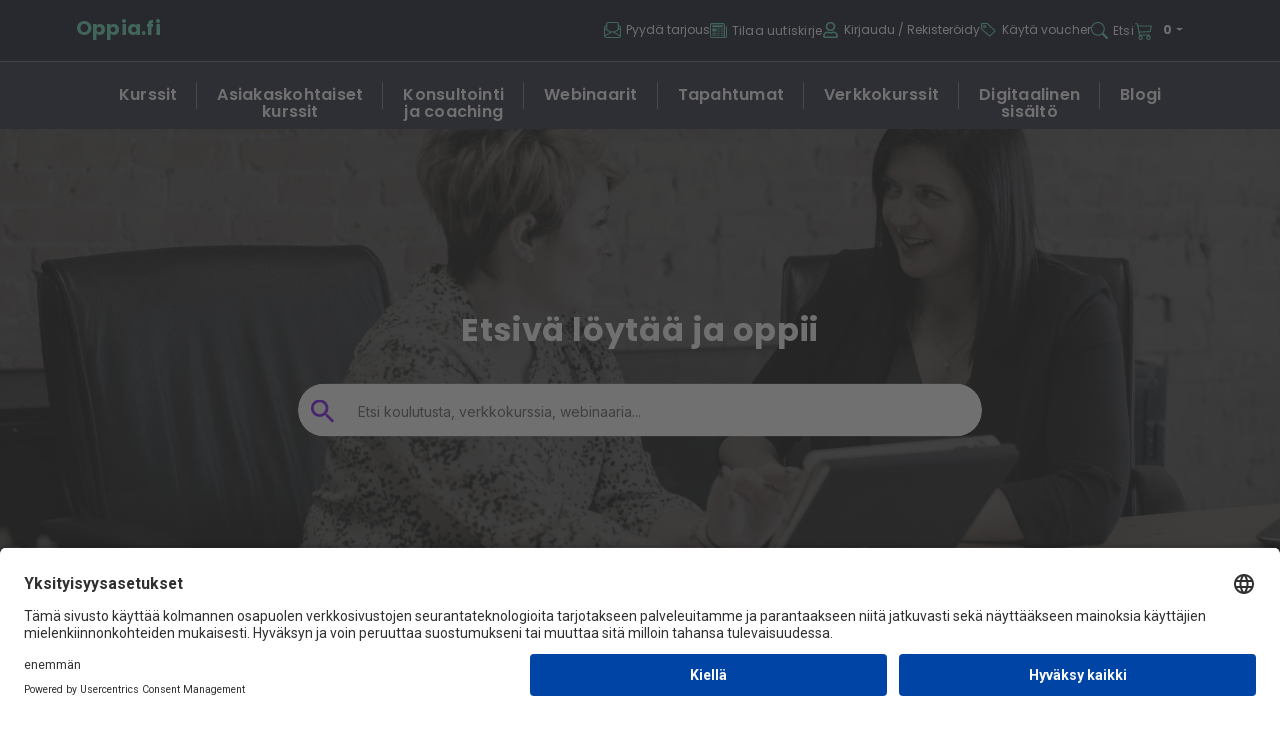

--- FILE ---
content_type: text/html; charset=utf-8
request_url: https://oppia.fi/?lang=se
body_size: 10716
content:
<!DOCTYPE html><html lang="fi"><head><meta charSet="utf-8" data-next-head=""/><meta charSet="utf-8"/><meta name="viewport" content="width=device-width, initial-scale=1" data-next-head=""/><script id="usercentrics-cmp" src="https://app.usercentrics.eu/browser-ui/latest/loader.js" data-settings-id="Ti9gxaeO3" async=""></script><title data-next-head="">Oppia.fi - Koulutukset, kurssit, tapahtumat ja webinaarit</title><meta name="description" content="Löydä laadukkaat koulutukset, kurssit, tapahtumat ja webinaarit. Kehitä osaamistasi ammattilaisille suunnatuilla koulutuksilla." data-next-head=""/><link rel="canonical" href="https://oppia.fi/" data-next-head=""/><meta name="robots" content="index, follow" data-next-head=""/><meta property="og:title" content="Oppia.fi - Ammattilaisten koulutusalusta" data-next-head=""/><meta property="og:description" content="Löydä laadukkaat koulutukset, kurssit, tapahtumat ja webinaarit. Kehitä osaamistasi ammattilaisille suunnatuilla koulutuksilla." data-next-head=""/><meta property="og:url" content="https://oppia.fi/?lang=se" data-next-head=""/><meta property="og:site_name" content="Oppia.fi" data-next-head=""/><meta property="og:type" content="website" data-next-head=""/><meta property="og:locale" content="fi_FI" data-next-head=""/><meta property="og:image" content="https://res.cloudinary.com/oppia/image/upload/w_auto,q_auto,ar_1.91,c_crop/v1/oppia/img/banners/fi/__3840c6164ad98848348675ac7e9f5a62.jpeg" data-next-head=""/><meta property="og:image:secure_url" content="https://res.cloudinary.com/oppia/image/upload/w_auto,q_auto,ar_1.91,c_crop/v1/oppia/img/banners/fi/__3840c6164ad98848348675ac7e9f5a62.jpeg" data-next-head=""/><meta property="og:image:alt" content="Oppia.fi - Koulutukset, kurssit, tapahtumat ja webinaarit" data-next-head=""/><meta name="twitter:card" content="summary_large_image" data-next-head=""/><meta name="twitter:title" content="Oppia.fi - Ammattilaisten koulutusalusta" data-next-head=""/><meta name="twitter:description" content="Löydä laadukkaat koulutukset, kurssit, tapahtumat ja webinaarit. Kehitä osaamistasi ammattilaisille suunnatuilla koulutuksilla." data-next-head=""/><meta name="twitter:image" content="https://res.cloudinary.com/oppia/image/upload/w_auto,q_auto,ar_1.91,c_crop/v1/oppia/img/banners/fi/__3840c6164ad98848348675ac7e9f5a62.jpeg" data-next-head=""/><link rel="shortcut icon" href="/oppia_favicon.png"/><meta name="theme-color" content="#000000"/><link rel="apple-touch-icon" href="/oppia_favicon.png"/><link rel="preload" href="/_next/static/css/cf0d3b1ff6f6fd8e.css" as="style"/><link rel="preload" href="/_next/static/css/4494806fad143337.css" as="style"/><link href="https://fonts.googleapis.com/css?family=Open+Sans" rel="stylesheet"/><link href="https://fonts.googleapis.com/css?family=Montserrat:400,700" rel="stylesheet" type="text/css"/><link href="https://fonts.googleapis.com/css?family=Questrial" rel="stylesheet"/><script type="text/javascript">var _paq = window._paq = window._paq || [];
                              /* tracker methods like "setCustomDimension" should be called before "trackPageView" */
                              _paq.push(['trackPageView']);
                              _paq.push(['enableLinkTracking']);
                              (function() {
                                var u="https://oppia.matomo.cloud/";
                                _paq.push(['setTrackerUrl', u+'matomo.php']);
                                _paq.push(['setSiteId', '1']);
                                var d=document, g=d.createElement('script'), s=d.getElementsByTagName('script')[0];
                                g.async=true; g.src='//cdn.matomo.cloud/oppia.matomo.cloud/matomo.js'; s.parentNode.insertBefore(g,s);
                              })();
                </script><link rel="stylesheet" href="/_next/static/css/cf0d3b1ff6f6fd8e.css" data-n-g=""/><link rel="stylesheet" href="/_next/static/css/4494806fad143337.css" data-n-p=""/><noscript data-n-css=""></noscript><script defer="" noModule="" src="/_next/static/chunks/polyfills-42372ed130431b0a.js"></script><script src="/_next/static/chunks/webpack-d259dcca878dcad8.js" defer=""></script><script src="/_next/static/chunks/framework-bd61ec64032c2de7.js" defer=""></script><script src="/_next/static/chunks/main-f1d453d308c97d3e.js" defer=""></script><script src="/_next/static/chunks/pages/_app-716cdc14308d67fc.js" defer=""></script><script src="/_next/static/chunks/9451-05304dd9f2ef56b5.js" defer=""></script><script src="/_next/static/chunks/4145-3bd59454d9a3d3fc.js" defer=""></script><script src="/_next/static/chunks/8487-982f68f7960c9946.js" defer=""></script><script src="/_next/static/chunks/pages/index-3c76e0eed17f0db4.js" defer=""></script><script src="/_next/static/ur2ek7Rm_tbjmfd-hjUhV/_buildManifest.js" defer=""></script><script src="/_next/static/ur2ek7Rm_tbjmfd-hjUhV/_ssgManifest.js" defer=""></script></head><body><link rel="preload" as="image" href="/svg/menu_green.svg"/><link rel="preload" as="image" href="images/dark.jpg"/><link rel="preload" as="image" href="/svg/calendar_white2.svg"/><link rel="preload" as="image" href="/svg/board.svg"/><link rel="preload" as="image" href="/svg/house.svg"/><div id="__next"><div class="App"><div id="header-wrapper" class="header_sticky__NdYy_ container-fluid"><header class="header_oppiaHeader__YuEsL"><div class="justify-content-between outer-content header_oppiaHeaderTopRow__6jetY row"><div class="d-flex align-items-center col-3"><a class="nav-link p-0" href="/"><div class="header_oppiaHeaderLogo__rG1CA">Oppia.fi</div></a><div class="d-none d-xl-flex header_headerTop__IwIgD header_headerLangs__rm1vZ"></div></div><div class="order-1 order-lg-5 col-lg-7 col-9"><div class="header_navBtnRow__AqbS3"><div class="header_headerTop__IwIgD header_navBtn__ZaYlH"><button class="cursor-pointer d-flex align-items-center text-white px-0"><svg stroke="currentColor" fill="currentColor" stroke-width="0" viewBox="0 0 16 16" color="#66DCB5" style="color:#66DCB5" height="1.4em" width="1.4em" xmlns="http://www.w3.org/2000/svg"><path d="M4 0a2 2 0 0 0-2 2v1.133l-.941.502A2 2 0 0 0 0 5.4V14a2 2 0 0 0 2 2h12a2 2 0 0 0 2-2V5.4a2 2 0 0 0-1.059-1.765L14 3.133V2a2 2 0 0 0-2-2zm10 4.267.47.25A1 1 0 0 1 15 5.4v.817l-1 .6zm-1 3.15-3.75 2.25L8 8.917l-1.25.75L3 7.417V2a1 1 0 0 1 1-1h8a1 1 0 0 1 1 1zm-11-.6-1-.6V5.4a1 1 0 0 1 .53-.882L2 4.267zm13 .566v5.734l-4.778-2.867zm-.035 6.88A1 1 0 0 1 14 15H2a1 1 0 0 1-.965-.738L8 10.083zM1 13.116V7.383l4.778 2.867L1 13.117Z"></path></svg><span class="d-none d-md-inline">Pyydä tarjous</span></button></div><div class="header_headerTop__IwIgD header_navBtn__ZaYlH"><a class="link-no-styles p-0 d-flex align-items-center text-white" href="/marketing"><svg stroke="currentColor" fill="currentColor" stroke-width="0" viewBox="0 0 16 16" color="#66DCB5" style="color:#66DCB5" height="1.4em" width="1.4em" xmlns="http://www.w3.org/2000/svg"><path d="M0 2.5A1.5 1.5 0 0 1 1.5 1h11A1.5 1.5 0 0 1 14 2.5v10.528c0 .3-.05.654-.238.972h.738a.5.5 0 0 0 .5-.5v-9a.5.5 0 0 1 1 0v9a1.5 1.5 0 0 1-1.5 1.5H1.497A1.497 1.497 0 0 1 0 13.5zM12 14c.37 0 .654-.211.853-.441.092-.106.147-.279.147-.531V2.5a.5.5 0 0 0-.5-.5h-11a.5.5 0 0 0-.5.5v11c0 .278.223.5.497.5z"></path><path d="M2 3h10v2H2zm0 3h4v3H2zm0 4h4v1H2zm0 2h4v1H2zm5-6h2v1H7zm3 0h2v1h-2zM7 8h2v1H7zm3 0h2v1h-2zm-3 2h2v1H7zm3 0h2v1h-2zm-3 2h2v1H7zm3 0h2v1h-2z"></path></svg><span class="d-none d-md-inline">Tilaa uutiskirje</span></a></div><div class="header_headerTop__IwIgD header_navBtn__ZaYlH undefined"><button class="cursor-pointer d-flex align-items-center text-white px-0"><svg stroke="currentColor" fill="currentColor" stroke-width="0" viewBox="0 0 448 512" color="#66DCB5" style="color:#66DCB5" height="1.4em" width="1.4em" xmlns="http://www.w3.org/2000/svg"><path d="M313.6 304c-28.7 0-42.5 16-89.6 16-47.1 0-60.8-16-89.6-16C60.2 304 0 364.2 0 438.4V464c0 26.5 21.5 48 48 48h352c26.5 0 48-21.5 48-48v-25.6c0-74.2-60.2-134.4-134.4-134.4zM400 464H48v-25.6c0-47.6 38.8-86.4 86.4-86.4 14.6 0 38.3 16 89.6 16 51.7 0 74.9-16 89.6-16 47.6 0 86.4 38.8 86.4 86.4V464zM224 288c79.5 0 144-64.5 144-144S303.5 0 224 0 80 64.5 80 144s64.5 144 144 144zm0-240c52.9 0 96 43.1 96 96s-43.1 96-96 96-96-43.1-96-96 43.1-96 96-96z"></path></svg><span class="d-none d-md-inline">Kirjaudu<!-- --> / <!-- -->Rekisteröidy</span></button></div><div class="d-none d-xl-block header_headerTop__IwIgD header_navBtn__ZaYlH"><div><button class="cursor-pointer d-flex align-items-center text-white px-0"><svg stroke="currentColor" fill="currentColor" stroke-width="0" viewBox="0 0 16 16" color="#66DCB5" style="color:#66DCB5" height="1.4em" width="1.4em" xmlns="http://www.w3.org/2000/svg"><path d="M6 4.5a1.5 1.5 0 1 1-3 0 1.5 1.5 0 0 1 3 0m-1 0a.5.5 0 1 0-1 0 .5.5 0 0 0 1 0"></path><path d="M2 1h4.586a1 1 0 0 1 .707.293l7 7a1 1 0 0 1 0 1.414l-4.586 4.586a1 1 0 0 1-1.414 0l-7-7A1 1 0 0 1 1 6.586V2a1 1 0 0 1 1-1m0 5.586 7 7L13.586 9l-7-7H2z"></path></svg><span class="use-voucher-btn">Käytä voucher</span></button></div></div><div class="d-none d-xl-inline header_headerTop__IwIgD header_navBtn__ZaYlH"><a class="p-0 d-flex align-items-center link-no-styles" href="/search"><svg stroke="currentColor" fill="currentColor" stroke-width="0" viewBox="0 0 16 16" color="#66DCB5" style="color:#66DCB5" height="1.4em" width="1.4em" xmlns="http://www.w3.org/2000/svg"><path d="M11.742 10.344a6.5 6.5 0 1 0-1.397 1.398h-.001q.044.06.098.115l3.85 3.85a1 1 0 0 0 1.415-1.414l-3.85-3.85a1 1 0 0 0-.115-.1zM12 6.5a5.5 5.5 0 1 1-11 0 5.5 5.5 0 0 1 11 0"></path></svg><span class="d-none d-xl-inline">Etsi</span></a></div><div class="header_headerTop__IwIgD header_navBtn__ZaYlH me-4 me-xl-0"><div class="shopping-cart-nav-row"><div class="shopping-cart-nav dropdown"><button type="button" id="react-aria-_R_or36_" aria-expanded="false" class="header_customDropdown__evA2P btn btn-secondary"><svg stroke="currentColor" fill="currentColor" stroke-width="0" viewBox="0 0 16 16" color="#66DCB5" style="color:#66DCB5" height="1.5em" width="1.5em" xmlns="http://www.w3.org/2000/svg"><path d="M0 1.5A.5.5 0 0 1 .5 1H2a.5.5 0 0 1 .485.379L2.89 3H14.5a.5.5 0 0 1 .49.598l-1 5a.5.5 0 0 1-.465.401l-9.397.472L4.415 11H13a.5.5 0 0 1 0 1H4a.5.5 0 0 1-.491-.408L2.01 3.607 1.61 2H.5a.5.5 0 0 1-.5-.5M3.102 4l.84 4.479 9.144-.459L13.89 4zM5 12a2 2 0 1 0 0 4 2 2 0 0 0 0-4m7 0a2 2 0 1 0 0 4 2 2 0 0 0 0-4m-7 1a1 1 0 1 1 0 2 1 1 0 0 1 0-2m7 0a1 1 0 1 1 0 2 1 1 0 0 1 0-2"></path></svg><span class="shopping-cart-item-count">0</span></button></div></div></div><div class="header_headerTop__IwIgD header_navBtn__ZaYlH d-xl-none position-relative"><button class="text-white px-0 nav-icon " aria-controls="navigation" aria-expanded="false"><img src="/svg/menu_green.svg" alt="Open menu"/></button></div></div></div></div><div class="row"><div class="p-0 col-12"><div class="outer-content header_headerAdditionalNavigation__XcYhy collapse"><div class="pt-2"></div></div></div></div><div class="d-none d-xl-block bannerNav_bannerNav__KSKKt row"><div class="d-flex justify-content-center bannerNav_bannerNavContainer__sQgM1 col"><a class="font-w2 text-white nav-link bannerNav_bannerNavBtn__XuxhO" href="/kurssit"><div class="bannerNav_bannerNavBtnText__DP5Ya">Kurssit</div></a><a class="font-w2 nav-link text-white bannerNav_bannerNavBtn__XuxhO" href="/asiakaskohtaiset-kurssit"><div class="bannerNav_bannerNavBtnText__DP5Ya">Asiakaskohtaiset kurssit</div></a><a class="font-w2 nav-link text-white bannerNav_bannerNavBtn__XuxhO" href="/konsultointi"><div class="bannerNav_bannerNavBtnText__DP5Ya">Konsultointi ja coaching</div></a><a class="font-w2 nav-link text-white bannerNav_bannerNavBtn__XuxhO" href="/webinaarit"><div class="bannerNav_bannerNavBtnText__DP5Ya">Webinaarit</div></a><a class="font-w2 nav-link text-white bannerNav_bannerNavBtn__XuxhO" href="/tapahtumat"><div class="bannerNav_bannerNavBtnText__DP5Ya">Tapahtumat</div></a><a class="font-w2 nav-link text-white bannerNav_bannerNavBtn__XuxhO" href="/verkkokurssit"><div class="bannerNav_bannerNavBtnText__DP5Ya">Verkkokurssit</div></a><a class="font-w2 nav-link text-white bannerNav_bannerNavBtn__XuxhO" href="/digisisalto"><div class="bannerNav_bannerNavBtnText__DP5Ya">Digitaalinen sisältö</div></a><a href="https://blog.oppia.fi/" class="font-w2 nav-link text-white bannerNav_bannerNavBtn__XuxhO" target="_blank"><div class="bannerNav_bannerNavBtnText__DP5Ya">Blogi</div></a></div></div></header></div><div class="p-0 container-fluid"><main><div><header class="bannerSearchBar_masthead__5SPlf"><div class="overlay"></div><div class="container"><div class="row"><div class="mx-auto position-relative col-xl-9"><h1 class="mb-4 text-white text-center">Etsivä löytää ja oppii</h1></div></div><div class="row"><div class="search-bar-column position-relative col-12"><div class="search-page-search-bar search-bar-input-container"><input class="form-control search-bar-input shadow-none" type="text" autoComplete="off" placeholder="Etsi koulutusta, verkkokurssia, webinaaria..."/></div></div></div><div class="text-center mt-4 categories row"></div></div></header><div class="container"><div class="mt-5 row"><div class="mb-4 col"><div class="upcomingProductsTitle"><h2>Ajankohtaista</h2></div></div></div><div class="row"><div class="col"><a href="/search?sort=date&amp;campaign=blackfriday25&amp;utm_source=oppia&amp;utm_medium=ajankohtaista&amp;utm_campaign=ajankohtaista_blackfriday25"><img alt="News banner" loading="lazy" width="1600" height="400" decoding="async" data-nimg="1" class="banner" style="color:transparent" srcSet="https://res.cloudinary.com/oppia/image/upload/c_fill,w_1920,h_480,g_auto/f_auto/q_auto/v1/oppia/img/banners/fi/__60d551c88bc431229f78038ed8f3d645.jpeg?_a=BAVC1WID0 1x, https://res.cloudinary.com/oppia/image/upload/c_fill,w_3840,h_960,g_auto/f_auto/q_auto/v1/oppia/img/banners/fi/__60d551c88bc431229f78038ed8f3d645.jpeg?_a=BAVC1WID0 2x" src="https://res.cloudinary.com/oppia/image/upload/c_fill,w_3840,h_960,g_auto/f_auto/q_auto/v1/oppia/img/banners/fi/__60d551c88bc431229f78038ed8f3d645.jpeg?_a=BAVC1WID0"/></a></div></div><div class="mt-5 row"><div class="mb-4 col"><div class="upcomingProductsTitle"><h2>Suosittelemme</h2></div></div></div><div class="row"><div class="col"><a href="/tapahtumat/402/palvelupaallikko25?utm_source=oppia&amp;utm_medium=suosittelemme&amp;utm_campaign=suosittelemme_ppp25"><img alt="Recommendation banner" loading="lazy" width="1600" height="400" decoding="async" data-nimg="1" class="banner" style="color:transparent" srcSet="https://res.cloudinary.com/oppia/image/upload/c_fill,w_1920,h_480,g_auto/f_auto/q_auto/v1/oppia/img/banners/fi/__88e05108ee6d18c9acbde7b69ec92d75.jpeg?_a=BAVC1WID0 1x, https://res.cloudinary.com/oppia/image/upload/c_fill,w_3840,h_960,g_auto/f_auto/q_auto/v1/oppia/img/banners/fi/__88e05108ee6d18c9acbde7b69ec92d75.jpeg?_a=BAVC1WID0 2x" src="https://res.cloudinary.com/oppia/image/upload/c_fill,w_3840,h_960,g_auto/f_auto/q_auto/v1/oppia/img/banners/fi/__88e05108ee6d18c9acbde7b69ec92d75.jpeg?_a=BAVC1WID0"/></a></div></div><div class="mt-5 upcomingProducts row"><div class="my-4 col"> <div class="mb-4 pb-2 upcomingProductsTitle"><div class="float-start"><h2>Tulevat tapahtumat</h2></div><a class="link all-upcoming-products font-w2 float-end" href="/tapahtumat">Kaikki tapahtumat</a><div class="clearfix"></div></div><div class="mt-4 row"><div class="mb-3 col-lg-4 col-12"><a class="link-no-styles" href="/tapahtumat/402/palvelupaallikko25"><div class="card" style="border:2px solid #000000"><div class="campaign-batch" style="background-color:#000000;color:#FFFFFF">Black Fridayn huipputarjouksia 24.11.–1.12.2025</div><div class="upcomingProductImg"><img alt="Palvelupäällikköpäivä 2025" loading="lazy" decoding="async" data-nimg="fill" class="card-img-top" style="position:absolute;height:100%;width:100%;left:0;top:0;right:0;bottom:0;object-fit:contain;color:transparent" sizes="100vw" srcSet="https://res.cloudinary.com/oppia/image/upload/c_fill,ar_4:1,w_640,g_auto/f_auto/q_auto/v1/oppia/img/events/palvelupa_event__edf56d245e8dd2300304cbd4a325282d.jpeg?_a=BAVC1WID0 640w, https://res.cloudinary.com/oppia/image/upload/c_fill,ar_4:1,w_750,g_auto/f_auto/q_auto/v1/oppia/img/events/palvelupa_event__edf56d245e8dd2300304cbd4a325282d.jpeg?_a=BAVC1WID0 750w, https://res.cloudinary.com/oppia/image/upload/c_fill,ar_4:1,w_828,g_auto/f_auto/q_auto/v1/oppia/img/events/palvelupa_event__edf56d245e8dd2300304cbd4a325282d.jpeg?_a=BAVC1WID0 828w, https://res.cloudinary.com/oppia/image/upload/c_fill,ar_4:1,w_1080,g_auto/f_auto/q_auto/v1/oppia/img/events/palvelupa_event__edf56d245e8dd2300304cbd4a325282d.jpeg?_a=BAVC1WID0 1080w, https://res.cloudinary.com/oppia/image/upload/c_fill,ar_4:1,w_1200,g_auto/f_auto/q_auto/v1/oppia/img/events/palvelupa_event__edf56d245e8dd2300304cbd4a325282d.jpeg?_a=BAVC1WID0 1200w, https://res.cloudinary.com/oppia/image/upload/c_fill,ar_4:1,w_1920,g_auto/f_auto/q_auto/v1/oppia/img/events/palvelupa_event__edf56d245e8dd2300304cbd4a325282d.jpeg?_a=BAVC1WID0 1920w, https://res.cloudinary.com/oppia/image/upload/c_fill,ar_4:1,w_2048,g_auto/f_auto/q_auto/v1/oppia/img/events/palvelupa_event__edf56d245e8dd2300304cbd4a325282d.jpeg?_a=BAVC1WID0 2048w, https://res.cloudinary.com/oppia/image/upload/c_fill,ar_4:1,w_3840,g_auto/f_auto/q_auto/v1/oppia/img/events/palvelupa_event__edf56d245e8dd2300304cbd4a325282d.jpeg?_a=BAVC1WID0 3840w" src="https://res.cloudinary.com/oppia/image/upload/c_fill,ar_4:1,w_3840,g_auto/f_auto/q_auto/v1/oppia/img/events/palvelupa_event__edf56d245e8dd2300304cbd4a325282d.jpeg?_a=BAVC1WID0"/><div class="card-type">Tapahtuma</div></div><div class="d-flex flex-column card-body"><div class="mb-auto upcomingProductTop"><h3 class="upcomingProductTitle">Palvelupäällikköpäivä 2025</h3><div class="upcomingProductProvider">Järjestäjä<!-- -->:<span class="ms-1">Wakaru Oy</span></div></div><div class="mt-auto upcomingProductBottom"><div><hr/><div class="float-start font-w2 pvm">11.12.2025</div><div class="float-end"><span class="btn-2 btn-fit">Tutustu ja osta</span></div></div></div></div></div></a></div><div class="mb-3 col-lg-4 col-12"><a class="link-no-styles" href="/tapahtumat/415/fasilitointi-supervoimaksi"><div class="card" style="border:2px solid #000000"><div class="campaign-batch" style="background-color:#000000;color:#FFFFFF">Black Fridayn huipputarjouksia 24.11.–1.12.2025</div><div class="upcomingProductImg"><img alt="Fasilitointi supervoimaksi" loading="lazy" decoding="async" data-nimg="fill" class="card-img-top" style="position:absolute;height:100%;width:100%;left:0;top:0;right:0;bottom:0;object-fit:contain;color:transparent" sizes="100vw" srcSet="https://res.cloudinary.com/oppia/image/upload/c_fill,ar_4:1,w_640,g_auto/f_auto/q_auto/v1/oppia/img/events/fasilitoin_event__423eb47755a8e27a93b4f1e44d9a4ea7.jpeg?_a=BAVC1WID0 640w, https://res.cloudinary.com/oppia/image/upload/c_fill,ar_4:1,w_750,g_auto/f_auto/q_auto/v1/oppia/img/events/fasilitoin_event__423eb47755a8e27a93b4f1e44d9a4ea7.jpeg?_a=BAVC1WID0 750w, https://res.cloudinary.com/oppia/image/upload/c_fill,ar_4:1,w_828,g_auto/f_auto/q_auto/v1/oppia/img/events/fasilitoin_event__423eb47755a8e27a93b4f1e44d9a4ea7.jpeg?_a=BAVC1WID0 828w, https://res.cloudinary.com/oppia/image/upload/c_fill,ar_4:1,w_1080,g_auto/f_auto/q_auto/v1/oppia/img/events/fasilitoin_event__423eb47755a8e27a93b4f1e44d9a4ea7.jpeg?_a=BAVC1WID0 1080w, https://res.cloudinary.com/oppia/image/upload/c_fill,ar_4:1,w_1200,g_auto/f_auto/q_auto/v1/oppia/img/events/fasilitoin_event__423eb47755a8e27a93b4f1e44d9a4ea7.jpeg?_a=BAVC1WID0 1200w, https://res.cloudinary.com/oppia/image/upload/c_fill,ar_4:1,w_1920,g_auto/f_auto/q_auto/v1/oppia/img/events/fasilitoin_event__423eb47755a8e27a93b4f1e44d9a4ea7.jpeg?_a=BAVC1WID0 1920w, https://res.cloudinary.com/oppia/image/upload/c_fill,ar_4:1,w_2048,g_auto/f_auto/q_auto/v1/oppia/img/events/fasilitoin_event__423eb47755a8e27a93b4f1e44d9a4ea7.jpeg?_a=BAVC1WID0 2048w, https://res.cloudinary.com/oppia/image/upload/c_fill,ar_4:1,w_3840,g_auto/f_auto/q_auto/v1/oppia/img/events/fasilitoin_event__423eb47755a8e27a93b4f1e44d9a4ea7.jpeg?_a=BAVC1WID0 3840w" src="https://res.cloudinary.com/oppia/image/upload/c_fill,ar_4:1,w_3840,g_auto/f_auto/q_auto/v1/oppia/img/events/fasilitoin_event__423eb47755a8e27a93b4f1e44d9a4ea7.jpeg?_a=BAVC1WID0"/><div class="card-type">Tapahtuma</div></div><div class="d-flex flex-column card-body"><div class="mb-auto upcomingProductTop"><h3 class="upcomingProductTitle">Fasilitointi supervoimaksi</h3><div class="upcomingProductProvider">Järjestäjä<!-- -->:<span class="ms-1">Wakaru Oy</span></div></div><div class="mt-auto upcomingProductBottom"><div><hr/><div class="float-start font-w2 pvm">27.1.2026</div><div class="float-end"><span class="btn-2 btn-fit">Tutustu ja osta</span></div></div></div></div></div></a></div><div class="mb-3 col-lg-4 col-12"><a class="link-no-styles" href="/tapahtumat/416/siam-summit"><div class="card" style="border:2px solid #000000"><div class="campaign-batch" style="background-color:#000000;color:#FFFFFF">Black Fridayn huipputarjouksia 24.11.–1.12.2025</div><div class="upcomingProductImg"><img alt="SIAM Summit Finland" loading="lazy" decoding="async" data-nimg="fill" class="card-img-top" style="position:absolute;height:100%;width:100%;left:0;top:0;right:0;bottom:0;object-fit:contain;color:transparent" sizes="100vw" srcSet="https://res.cloudinary.com/oppia/image/upload/c_fill,ar_4:1,w_640,g_auto/f_auto/q_auto/v1/oppia/img/events/siam_summi_event__0406fa4bfacb47fa06f6910fb677cf20.jpeg?_a=BAVC1WID0 640w, https://res.cloudinary.com/oppia/image/upload/c_fill,ar_4:1,w_750,g_auto/f_auto/q_auto/v1/oppia/img/events/siam_summi_event__0406fa4bfacb47fa06f6910fb677cf20.jpeg?_a=BAVC1WID0 750w, https://res.cloudinary.com/oppia/image/upload/c_fill,ar_4:1,w_828,g_auto/f_auto/q_auto/v1/oppia/img/events/siam_summi_event__0406fa4bfacb47fa06f6910fb677cf20.jpeg?_a=BAVC1WID0 828w, https://res.cloudinary.com/oppia/image/upload/c_fill,ar_4:1,w_1080,g_auto/f_auto/q_auto/v1/oppia/img/events/siam_summi_event__0406fa4bfacb47fa06f6910fb677cf20.jpeg?_a=BAVC1WID0 1080w, https://res.cloudinary.com/oppia/image/upload/c_fill,ar_4:1,w_1200,g_auto/f_auto/q_auto/v1/oppia/img/events/siam_summi_event__0406fa4bfacb47fa06f6910fb677cf20.jpeg?_a=BAVC1WID0 1200w, https://res.cloudinary.com/oppia/image/upload/c_fill,ar_4:1,w_1920,g_auto/f_auto/q_auto/v1/oppia/img/events/siam_summi_event__0406fa4bfacb47fa06f6910fb677cf20.jpeg?_a=BAVC1WID0 1920w, https://res.cloudinary.com/oppia/image/upload/c_fill,ar_4:1,w_2048,g_auto/f_auto/q_auto/v1/oppia/img/events/siam_summi_event__0406fa4bfacb47fa06f6910fb677cf20.jpeg?_a=BAVC1WID0 2048w, https://res.cloudinary.com/oppia/image/upload/c_fill,ar_4:1,w_3840,g_auto/f_auto/q_auto/v1/oppia/img/events/siam_summi_event__0406fa4bfacb47fa06f6910fb677cf20.jpeg?_a=BAVC1WID0 3840w" src="https://res.cloudinary.com/oppia/image/upload/c_fill,ar_4:1,w_3840,g_auto/f_auto/q_auto/v1/oppia/img/events/siam_summi_event__0406fa4bfacb47fa06f6910fb677cf20.jpeg?_a=BAVC1WID0"/><div class="card-type">Tapahtuma</div></div><div class="d-flex flex-column card-body"><div class="mb-auto upcomingProductTop"><h3 class="upcomingProductTitle">SIAM Summit Finland</h3><div class="upcomingProductProvider">Järjestäjä<!-- -->:<span class="ms-1">Wakaru Oy</span></div></div><div class="mt-auto upcomingProductBottom"><div><hr/><div class="float-start font-w2 pvm">29.1.2026</div><div class="float-end"><span class="btn-2 btn-fit">Tutustu ja osta</span></div></div></div></div></div></a></div></div></div></div><div class="upcomingProducts row"><div class="my-4 col"> <div class="mb-4 pb-2 upcomingProductsTitle"><div class="float-start"><h2>Tulevat kurssit</h2></div><a class="link all-upcoming-products font-w2 float-end" href="/kurssit">Kaikki kurssit</a><div class="clearfix"></div></div><div class="mt-4 row"><div class="mb-3 col-lg-4 col-12"><a class="link-no-styles" href="/kurssit/4785/corellia-helsinki/power-bi-copilot--kaytto-ja-kyvyt/2025-12-02"><div class="card"><div class="upcomingProductImg"><img src="images/dark.jpg" class="card-img-top" alt="Product image placeholder"/><div class="card-type">Kurssi</div></div><div class="d-flex flex-column card-body"><div class="mb-auto upcomingProductTop"><h3 class="upcomingProductTitle">Power BI Copilot – käyttö ja kyvyt</h3><div class="upcomingProductProvider">Järjestäjä<!-- -->:<span class="ms-1">Corellia Helsinki Oy</span></div></div><div class="mt-auto upcomingProductBottom"><div><hr/><div class="float-start font-w2 pvm">2.12.2025</div><div class="float-end"><span class="btn-2 btn-fit">Tutustu ja osta</span></div></div></div></div></div></a></div><div class="mb-3 col-lg-4 col-12"><a class="link-no-styles" href="/kurssit/3109/elisa/cissp-tutkintoon-tahtaava-valmennus/2025-12-02"><div class="card"><div class="upcomingProductImg"><img src="images/dark.jpg" class="card-img-top" alt="Product image placeholder"/><div class="card-type">Kurssi</div></div><div class="d-flex flex-column card-body"><div class="mb-auto upcomingProductTop"><h3 class="upcomingProductTitle">CISSP -tutkintoon tähtäävä valmennus</h3><div class="upcomingProductProvider">Järjestäjä<!-- -->:<span class="ms-1">Elisa Oyj</span></div></div><div class="mt-auto upcomingProductBottom"><div><hr/><div class="float-start font-w2 pvm">2.12.2025</div><div class="float-end"><span class="btn-2 btn-fit">Tutustu ja osta</span></div></div></div></div></div></a></div><div class="mb-3 col-lg-4 col-12"><a class="link-no-styles" href="/kurssit/4616/equ-pro/ketterat-projektit-kaytannonlaheisesti/2025-12-02"><div class="card" style="border:2px solid #000000"><div class="campaign-batch" style="background-color:#000000;color:#FFFFFF">Black Fridayn huipputarjouksia 24.11.–1.12.2025</div><div class="upcomingProductImg"><img src="images/dark.jpg" class="card-img-top" alt="Product image placeholder"/><div class="card-type">Kurssi</div></div><div class="d-flex flex-column card-body"><div class="mb-auto upcomingProductTop"><h3 class="upcomingProductTitle">Ketterät projektit käytännönläheisesti</h3><div class="upcomingProductProvider">Järjestäjä<!-- -->:<span class="ms-1">Equ Pro</span></div></div><div class="mt-auto upcomingProductBottom"><div><hr/><div class="float-start font-w2 pvm">2.12.2025</div><div class="float-end"><span class="btn-2 btn-fit">Tutustu ja osta</span></div></div></div></div></div></a></div></div></div></div><div class="upcomingProducts row"><div class="my-4 col"> <div class="mb-4 pb-2 upcomingProductsTitle"><div class="float-start"><h2>Tulevat webinaarit</h2></div><a class="link all-upcoming-products font-w2 float-end" href="/webinaarit">Kaikki webinaarit</a><div class="clearfix"></div></div><div class="mt-4 row"><div class="mb-3 col-lg-4 col-12"><a class="link-no-styles" href="/webinaarit/1618/itsmf-finland-ry/palvelunhallinnan-nykytila-suomessa"><div class="card"><div class="upcomingProductImg"><img alt="Palvelunhallinnan nykytila Suomessa" loading="lazy" decoding="async" data-nimg="fill" class="card-img-top" style="position:absolute;height:100%;width:100%;left:0;top:0;right:0;bottom:0;object-fit:contain;color:transparent" sizes="100vw" srcSet="https://res.cloudinary.com/oppia/image/upload/c_fill,ar_4:1,w_640,g_auto/f_auto/q_auto/v1/oppia/img/webinars/palvelunha_webinar__8ff3cdcbd699d2531b90db324290681a.jpeg?_a=BAVC1WID0 640w, https://res.cloudinary.com/oppia/image/upload/c_fill,ar_4:1,w_750,g_auto/f_auto/q_auto/v1/oppia/img/webinars/palvelunha_webinar__8ff3cdcbd699d2531b90db324290681a.jpeg?_a=BAVC1WID0 750w, https://res.cloudinary.com/oppia/image/upload/c_fill,ar_4:1,w_828,g_auto/f_auto/q_auto/v1/oppia/img/webinars/palvelunha_webinar__8ff3cdcbd699d2531b90db324290681a.jpeg?_a=BAVC1WID0 828w, https://res.cloudinary.com/oppia/image/upload/c_fill,ar_4:1,w_1080,g_auto/f_auto/q_auto/v1/oppia/img/webinars/palvelunha_webinar__8ff3cdcbd699d2531b90db324290681a.jpeg?_a=BAVC1WID0 1080w, https://res.cloudinary.com/oppia/image/upload/c_fill,ar_4:1,w_1200,g_auto/f_auto/q_auto/v1/oppia/img/webinars/palvelunha_webinar__8ff3cdcbd699d2531b90db324290681a.jpeg?_a=BAVC1WID0 1200w, https://res.cloudinary.com/oppia/image/upload/c_fill,ar_4:1,w_1920,g_auto/f_auto/q_auto/v1/oppia/img/webinars/palvelunha_webinar__8ff3cdcbd699d2531b90db324290681a.jpeg?_a=BAVC1WID0 1920w, https://res.cloudinary.com/oppia/image/upload/c_fill,ar_4:1,w_2048,g_auto/f_auto/q_auto/v1/oppia/img/webinars/palvelunha_webinar__8ff3cdcbd699d2531b90db324290681a.jpeg?_a=BAVC1WID0 2048w, https://res.cloudinary.com/oppia/image/upload/c_fill,ar_4:1,w_3840,g_auto/f_auto/q_auto/v1/oppia/img/webinars/palvelunha_webinar__8ff3cdcbd699d2531b90db324290681a.jpeg?_a=BAVC1WID0 3840w" src="https://res.cloudinary.com/oppia/image/upload/c_fill,ar_4:1,w_3840,g_auto/f_auto/q_auto/v1/oppia/img/webinars/palvelunha_webinar__8ff3cdcbd699d2531b90db324290681a.jpeg?_a=BAVC1WID0"/><div class="card-type">Webinaari</div></div><div class="d-flex flex-column card-body"><div class="mb-auto upcomingProductTop"><h3 class="upcomingProductTitle">Palvelunhallinnan nykytila Suomessa</h3><div class="upcomingProductProvider">Järjestäjä<!-- -->:<span class="ms-1">itSMF Finland ry</span></div></div><div class="mt-auto upcomingProductBottom"><div><hr/><div class="float-start font-w2 pvm">12.12.2025</div><div class="float-end"><span class="btn-2 btn-fit">Tutustu ja osta</span></div></div></div></div></div></a></div><div class="mb-3 col-lg-4 col-12"><a class="link-no-styles" href="/webinaarit/1619/oivaltamaan/opi-saatelemaan-hermostoa-laskeudu-lasnaoloon-ja-yhteyteen"><div class="card"><div class="upcomingProductImg"><img alt="Opi säätelemään hermostoa - laskeudu läsnäoloon ja yhteyteen" loading="lazy" decoding="async" data-nimg="fill" class="card-img-top" style="position:absolute;height:100%;width:100%;left:0;top:0;right:0;bottom:0;object-fit:contain;color:transparent" sizes="100vw" srcSet="https://res.cloudinary.com/oppia/image/upload/c_fill,ar_4:1,w_640,g_auto/f_auto/q_auto/v1/oppia/img/webinars/opi_saat_webinar__540f908e4f62085163fcdf02e20c5eb8.jpeg?_a=BAVC1WID0 640w, https://res.cloudinary.com/oppia/image/upload/c_fill,ar_4:1,w_750,g_auto/f_auto/q_auto/v1/oppia/img/webinars/opi_saat_webinar__540f908e4f62085163fcdf02e20c5eb8.jpeg?_a=BAVC1WID0 750w, https://res.cloudinary.com/oppia/image/upload/c_fill,ar_4:1,w_828,g_auto/f_auto/q_auto/v1/oppia/img/webinars/opi_saat_webinar__540f908e4f62085163fcdf02e20c5eb8.jpeg?_a=BAVC1WID0 828w, https://res.cloudinary.com/oppia/image/upload/c_fill,ar_4:1,w_1080,g_auto/f_auto/q_auto/v1/oppia/img/webinars/opi_saat_webinar__540f908e4f62085163fcdf02e20c5eb8.jpeg?_a=BAVC1WID0 1080w, https://res.cloudinary.com/oppia/image/upload/c_fill,ar_4:1,w_1200,g_auto/f_auto/q_auto/v1/oppia/img/webinars/opi_saat_webinar__540f908e4f62085163fcdf02e20c5eb8.jpeg?_a=BAVC1WID0 1200w, https://res.cloudinary.com/oppia/image/upload/c_fill,ar_4:1,w_1920,g_auto/f_auto/q_auto/v1/oppia/img/webinars/opi_saat_webinar__540f908e4f62085163fcdf02e20c5eb8.jpeg?_a=BAVC1WID0 1920w, https://res.cloudinary.com/oppia/image/upload/c_fill,ar_4:1,w_2048,g_auto/f_auto/q_auto/v1/oppia/img/webinars/opi_saat_webinar__540f908e4f62085163fcdf02e20c5eb8.jpeg?_a=BAVC1WID0 2048w, https://res.cloudinary.com/oppia/image/upload/c_fill,ar_4:1,w_3840,g_auto/f_auto/q_auto/v1/oppia/img/webinars/opi_saat_webinar__540f908e4f62085163fcdf02e20c5eb8.jpeg?_a=BAVC1WID0 3840w" src="https://res.cloudinary.com/oppia/image/upload/c_fill,ar_4:1,w_3840,g_auto/f_auto/q_auto/v1/oppia/img/webinars/opi_saat_webinar__540f908e4f62085163fcdf02e20c5eb8.jpeg?_a=BAVC1WID0"/><div class="card-type">Webinaari</div></div><div class="d-flex flex-column card-body"><div class="mb-auto upcomingProductTop"><h3 class="upcomingProductTitle">Opi säätelemään hermostoa - laskeudu läsnäoloon ja yhteyteen</h3><div class="upcomingProductProvider">Järjestäjä<!-- -->:<span class="ms-1">Oivaltamaan</span></div></div><div class="mt-auto upcomingProductBottom"><div><hr/><div class="float-start font-w2 pvm">12.12.2025</div><div class="float-end"><span class="btn-2 btn-fit">Tutustu ja osta</span></div></div></div></div></div></a></div><div class="mb-3 col-lg-4 col-12"><a class="link-no-styles" href="/webinaarit/1579/coala/miten-rakennat-toimivan-arkkitehtitiimin"><div class="card"><div class="upcomingProductImg"><img alt="Miten rakennat toimivan arkkitehtitiimin?" loading="lazy" decoding="async" data-nimg="fill" class="card-img-top" style="position:absolute;height:100%;width:100%;left:0;top:0;right:0;bottom:0;object-fit:contain;color:transparent" sizes="100vw" srcSet="https://res.cloudinary.com/oppia/image/upload/c_fill,ar_4:1,w_640,g_auto/f_auto/q_auto/v1/oppia/img/webinars/miten_rake_webinar__8af92aadc5a5b05f432c24eefd4910fc.png?_a=BAVC1WID0 640w, https://res.cloudinary.com/oppia/image/upload/c_fill,ar_4:1,w_750,g_auto/f_auto/q_auto/v1/oppia/img/webinars/miten_rake_webinar__8af92aadc5a5b05f432c24eefd4910fc.png?_a=BAVC1WID0 750w, https://res.cloudinary.com/oppia/image/upload/c_fill,ar_4:1,w_828,g_auto/f_auto/q_auto/v1/oppia/img/webinars/miten_rake_webinar__8af92aadc5a5b05f432c24eefd4910fc.png?_a=BAVC1WID0 828w, https://res.cloudinary.com/oppia/image/upload/c_fill,ar_4:1,w_1080,g_auto/f_auto/q_auto/v1/oppia/img/webinars/miten_rake_webinar__8af92aadc5a5b05f432c24eefd4910fc.png?_a=BAVC1WID0 1080w, https://res.cloudinary.com/oppia/image/upload/c_fill,ar_4:1,w_1200,g_auto/f_auto/q_auto/v1/oppia/img/webinars/miten_rake_webinar__8af92aadc5a5b05f432c24eefd4910fc.png?_a=BAVC1WID0 1200w, https://res.cloudinary.com/oppia/image/upload/c_fill,ar_4:1,w_1920,g_auto/f_auto/q_auto/v1/oppia/img/webinars/miten_rake_webinar__8af92aadc5a5b05f432c24eefd4910fc.png?_a=BAVC1WID0 1920w, https://res.cloudinary.com/oppia/image/upload/c_fill,ar_4:1,w_2048,g_auto/f_auto/q_auto/v1/oppia/img/webinars/miten_rake_webinar__8af92aadc5a5b05f432c24eefd4910fc.png?_a=BAVC1WID0 2048w, https://res.cloudinary.com/oppia/image/upload/c_fill,ar_4:1,w_3840,g_auto/f_auto/q_auto/v1/oppia/img/webinars/miten_rake_webinar__8af92aadc5a5b05f432c24eefd4910fc.png?_a=BAVC1WID0 3840w" src="https://res.cloudinary.com/oppia/image/upload/c_fill,ar_4:1,w_3840,g_auto/f_auto/q_auto/v1/oppia/img/webinars/miten_rake_webinar__8af92aadc5a5b05f432c24eefd4910fc.png?_a=BAVC1WID0"/><div class="card-type">Webinaari</div></div><div class="d-flex flex-column card-body"><div class="mb-auto upcomingProductTop"><h3 class="upcomingProductTitle">Miten rakennat toimivan arkkitehtitiimin?</h3><div class="upcomingProductProvider">Järjestäjä<!-- -->:<span class="ms-1">Coala</span></div></div><div class="mt-auto upcomingProductBottom"><div><hr/><div class="float-start font-w2 pvm">16.12.2025</div><div class="float-end"><span class="btn-2 btn-fit">Tutustu ja osta</span></div></div></div></div></div></a></div></div></div></div></div><div class="pb-4 d-xs-none d-sm-none d-md-none d-lg-block outer-content main-page-footer"><div class="main-page-footer-row row"><div class="register-bigbox col-md-4"><div class="register-bigbox-title"><h2 class="mb-4 text-mint">Liity sinäkin mukaan Oppiaan</h2><div><div class="btn-4 btn-fit mt-5"><a href="https://oppiakumppani.oppia.fi/" target="_blank" class="link-no-styles">Oppiakumppaniksi</a></div><div class="btn-4 btn-fit mt-3"><a href="https://devoppiakumppani.oppia.fi/oppiamarkkinoijaksi/" target="_blank" class="link-no-styles">Markkinoijaksi</a></div><div class="btn-4 btn-fit mt-3"><a href="https://oppiasopimus.oppia.fi" target="_blank" class="link-no-styles">Oppiasopimusasiakkaaksi</a></div></div></div></div><div class="mp-footer-icons col-md-8"><div class="g-3 row"><div class="col-md-4"><div class="card factbox"><div class="card-body"><div class="mp-footer-card-top"><span class="me-2 text-w2 mp-card-t2">Yli</span><span class="text-mint font-w2 mp-card-t1">500</span></div><div class="text-end">Kouluttajaa</div></div></div></div><div class="col-md-4"><div class="card factbox"><div class="card-body text-end"><img src="/svg/calendar_white2.svg" alt=""/></div></div></div><div class="col-md-4"><div class="card factbox"><div class="card-body"><div class="mp-footer-card-top"><span class="me-2 mp-card-t2">Yli</span><span class="text-mint font-w2 mp-card-t1">1500</span></div><div class="text-end">Kurssia</div></div></div></div></div><div class="g-3 mt-1 row"><div class="col-md-4"><div class="card factbox"><div class="card-body text-end mt-3"><img src="/svg/board.svg" alt=""/></div></div></div><div class="col-md-4"><div class="card factbox"><div class="card-body"><div class="mp-footer-card-top"><span class="me-2 mp-card-t2">Yli</span><span class="text-mint font-w2 mp-card-t1">150</span></div><div class="text-end">Koulutusyritystä</div></div></div></div><div class="col-md-4"><div class="card factbox"><div class="card-body text-end"><img src="/svg/house.svg" alt=""/></div></div></div></div></div></div></div></div></main></div><footer class="container-fluid py-5 outer-content footer_footer__NHNP0"><div class="row"><div class="col-md-6"><div class="row"><div class="col-md-6"><h2>Oppia.fi</h2><p>Wakaru Oy<br/>Helsinki<br/>Kotipaikka<!-- -->: Helsinki<br/></p><p>Oppia.fi on Wakaru Oy:n tuottama palvelu</p></div><div class="col-md-6"><div class="d-md-none mb-4"></div><h2>Yhteystiedot</h2><p>Sähköposti<!-- -->:<br/><span class="text-purple">info@oppia.fi</span></p></div></div></div><div class="col-md-6"><div class="row"><div class="col-md-6"><div class="d-md-none mb-4"></div><h2>Lisätietoja</h2><ul class="text-purple"><li><a href="/terms-of-use" class="footer_footerLink__uYXl_">Käyttöehdot</a></li><li><a href="/privacy-policy" class="footer_footerLink__uYXl_">Tietosuojaseloste</a></li><li><a class="footer_footerLink__uYXl_" href="/marketing">Tilaa uutiskirje</a></li><li><a class="footer_footerLink__uYXl_" href="/instructions">Ohjeet</a></li></ul></div><div class="col-md-6"><div class="d-md-none mb-4"></div><h2>Kumppaneille</h2><p class="mb-4">Kirjautuminen Oppia.fi hallintaportaaliin</p><div class="btn-1 btn-fit"><a href="https://fi.oppia.cloud/" target="_blank" class="link-no-styles">Kirjaudu</a></div></div></div></div></div></footer><div></div></div></div><script id="__NEXT_DATA__" type="application/json">{"props":{"pageProps":{"campaigns":[{"id":24,"code":"blackfriday25","name":"Black Friday 2025","color":"#000000","textColor":"#FFFFFF","text":"Black Fridayn huipputarjouksia 24.11.–1.12.2025","targets":[{"id":530,"targetId":25230,"type":"delivery"},{"id":531,"targetId":24502,"type":"delivery"},{"id":532,"targetId":24978,"type":"delivery"},{"id":533,"targetId":25161,"type":"delivery"},{"id":534,"targetId":24425,"type":"delivery"},{"id":535,"targetId":24917,"type":"delivery"},{"id":536,"targetId":24430,"type":"delivery"},{"id":537,"targetId":24918,"type":"delivery"},{"id":538,"targetId":24980,"type":"delivery"},{"id":539,"targetId":24185,"type":"delivery"},{"id":540,"targetId":25172,"type":"delivery"},{"id":541,"targetId":25162,"type":"delivery"},{"id":542,"targetId":25150,"type":"delivery"},{"id":543,"targetId":24984,"type":"delivery"},{"id":544,"targetId":25209,"type":"delivery"},{"id":545,"targetId":25225,"type":"delivery"},{"id":546,"targetId":25163,"type":"delivery"},{"id":547,"targetId":25164,"type":"delivery"},{"id":548,"targetId":24916,"type":"delivery"},{"id":549,"targetId":411,"type":"event"},{"id":550,"targetId":410,"type":"event"},{"id":551,"targetId":413,"type":"event"},{"id":552,"targetId":414,"type":"event"},{"id":553,"targetId":24717,"type":"delivery"},{"id":554,"targetId":24718,"type":"delivery"},{"id":555,"targetId":24719,"type":"delivery"},{"id":556,"targetId":25233,"type":"delivery"},{"id":557,"targetId":25232,"type":"delivery"},{"id":558,"targetId":25234,"type":"delivery"},{"id":559,"targetId":418,"type":"event"},{"id":560,"targetId":25016,"type":"delivery"},{"id":561,"targetId":416,"type":"event"},{"id":562,"targetId":417,"type":"event"},{"id":563,"targetId":24926,"type":"delivery"},{"id":564,"targetId":409,"type":"event"},{"id":565,"targetId":402,"type":"event"},{"id":566,"targetId":415,"type":"event"},{"id":567,"targetId":419,"type":"event"},{"id":568,"targetId":420,"type":"event"},{"id":569,"targetId":421,"type":"event"},{"id":570,"targetId":422,"type":"event"},{"id":571,"targetId":423,"type":"event"},{"id":573,"targetId":25235,"type":"delivery"},{"id":574,"targetId":25236,"type":"delivery"},{"id":575,"targetId":24925,"type":"delivery"},{"id":576,"targetId":24860,"type":"delivery"},{"id":577,"targetId":25165,"type":"delivery"},{"id":578,"targetId":25063,"type":"delivery"}]}],"deliveries":[{"id":25089,"hash":"6d789c3d8d1d6ec8f58b01bf4d4545ed","title":"Power BI Copilot – käyttö ja kyvyt","subtitle":"","description":"Kurssi tarjoaa kattavan katsauksen Copilotin hyödyntämisestä sekä sen taidoista Power BI:ssä. Koulutus on suunnattu kaikille, jotka ovat kiinnostuneita Power BI Copilotin tämähetkisistä mahdollisuuksista. Tule mukaan oppimaan ja inspiroitumaan!","startdate":"2025-12-02","city":"Helsinki / etävalmennus","delivery_type":"H","categories":[{"category_id":17,"category_code":"DATAAI","category_name_fi":"Data ja AI","category_name_en":"Data and Artificial Intelligence","category_name_ee":null,"category_name_se":null,"category_name_nl":null,"category_name_ru":null,"category_name_pl":null},{"category_id":8,"category_code":"TEKNOL","category_name_fi":"Teknologiat, sovellukset ja ohjelmointi","category_name_en":"Software and programming","category_name_ee":null,"category_name_se":null,"category_name_nl":null,"category_name_ru":null,"category_name_pl":null}],"tags":["copilot","DAX-kaavat","Microsoft 365 Copilot","Microsoft Power BI","power bi"],"target_type":"delivery","cheapest_package_price":"690","cheapest_exam_price":"","language":"FI","guaranteed_to_run":false,"deliveries":null,"providers":[{"id":3063,"name_id":null,"name":"Corellia Helsinki Oy","logo":"name_0_d6febcbc805c40d53af40404b6e292c0.png","url_name":"corellia-helsinki"}],"images":[],"course_id":4785,"course_type":"PC","customer_price":null,"customer_price_fixed":null,"student_price":null,"material_price":null,"exam_price":null,"course_show_customized_course_in_oppia":1,"registrations":0,"url":"/4785/corellia-helsinki/power-bi-copilot--kaytto-ja-kyvyt","delivery_external_url":null},{"id":24669,"hash":"952c41988dd1e85ac4dffee9136219db","title":"CISSP -tutkintoon tähtäävä valmennus","subtitle":"","description":"CISSP (Certified Information System Security Professionals) on kansainvälinen ja erittäin tunnettu tietoturvan ammattilaisen sertifikaatti jonka myöntää (ISC)2 . CISSP-sertifikaatin saamiseksi on läpäistävä sertifiointitesti, sekä omattava työkokemusta tietoturvallisuuteen liittyvistä tehtävistä. Kurssi toteutetaan 2+2 -päiväisenä.","startdate":"2025-12-02","city":"","delivery_type":"C","categories":[{"category_id":13,"category_code":"TIETOS","category_name_fi":"Tietoturva ja tietosuoja","category_name_en":"Information security and GDPR","category_name_ee":null,"category_name_se":null,"category_name_nl":null,"category_name_ru":null,"category_name_pl":null}],"tags":["cissp","information security","network security","sertifiointivalmennus","tietoturva"],"target_type":"delivery","cheapest_package_price":"2900","cheapest_exam_price":"","language":"FI","guaranteed_to_run":false,"deliveries":null,"providers":[{"id":293,"name_id":null,"name":"Elisa Oyj","logo":"elisa_oyj_293_2fda22c05a55878b40eb0f2e75816d5b.png","url_name":"elisa"}],"images":[],"course_id":3109,"course_type":"P","customer_price":"2610.00","customer_price_fixed":null,"student_price":null,"material_price":null,"exam_price":null,"course_show_customized_course_in_oppia":0,"registrations":0,"url":"/3109/elisa/cissp-tutkintoon-tahtaava-valmennus","delivery_external_url":""},{"id":24717,"hash":"79ca9f4405b09882539f528ead922b72","title":"Ketterät projektit käytännönläheisesti","subtitle":"","description":"Tämä koulutus tarjoaa käytännönläheistä tietoa ja työkaluja ketteriin projekteihin osallistuville ammattilaisille. Soveltamalla koulutuksessa läpikäytyjä ketterien menetelmien hyviä käytäntöjä edesautat projektisi onnistunutta läpivientiä.","startdate":"2025-12-02","city":"Helsinki + etävalmennus","delivery_type":"H","categories":[{"category_id":1,"category_code":"JOHESI","category_name_fi":"Johtaminen ja esihenkilötyö","category_name_en":"Leadership and management","category_name_ee":null,"category_name_se":null,"category_name_nl":null,"category_name_ru":null,"category_name_pl":null},{"category_id":18,"category_code":"AGILE","category_name_fi":"Ketterät menetelmät","category_name_en":"Agile","category_name_ee":null,"category_name_se":null,"category_name_nl":null,"category_name_ru":null,"category_name_pl":null},{"category_id":4,"category_code":"PROMAN","category_name_fi":"Projektijohtaminen","category_name_en":"Project management","category_name_ee":null,"category_name_se":null,"category_name_nl":null,"category_name_ru":null,"category_name_pl":null}],"tags":["Agile","ketterä","Ketterät menetelmät","Lean","projektin johtaminen","Projektinhallinta","SCRUM","xp"],"target_type":"delivery","cheapest_package_price":"695","cheapest_exam_price":"","language":"FI","guaranteed_to_run":false,"deliveries":null,"providers":[{"id":3074,"name_id":null,"name":"Equ Pro","logo":"equ_pro_3074_50ea67d65b595d7a29a315302c811be1.png","url_name":"equ-pro"}],"images":[],"course_id":4616,"course_type":"P","customer_price":"1112.00","customer_price_fixed":null,"student_price":null,"material_price":null,"exam_price":null,"course_show_customized_course_in_oppia":0,"registrations":0,"url":"/4616/equ-pro/ketterat-projektit-kaytannonlaheisesti","delivery_external_url":null}],"events":[{"id":402,"hash":"bf6ac743ba257db021b0abbd94f2d915","title":"Palvelupäällikköpäivä 2025","alias":"palvelupaallikko25","startdate":"2025-12-11 00:00:00","city":"Helsinki","cheapest_package_price":"390.00","event_external_url":"","customer_price":null,"event_description_short_fi":"Palvelupäälliköiden vuosittainen kohtaaminen, joka tarjoaa parhaat ja ajankohtaisimmat opit ja vinkit palvelupäällikön vaativan roolin tueksi. Tervetuloa verkostoitumaan alan kollegoiden kanssa!","target_type":"event","registrations":153,"cheapest_exam_price":"","images":[{"name":"palvelupa_event__edf56d245e8dd2300304cbd4a325282d.jpeg","require_color":false,"text_color":"","type":"banner"},{"name":"palvelupa_event__c248c776e5e31f0054ff46d5fd01ea81.jpeg","require_color":false,"text_color":"","type":"some"}],"providers":[{"id":1,"name_id":null,"name":"Wakaru Oy","logo":"wakaru_oy_1_da86a25fd91fd99fcde262205031f6e0.png","url_name":"wakaru"}],"categories":[{"category_id":5,"category_code":"PALJOH","category_name_fi":"Palvelujohtaminen","category_name_en":"Service management","category_name_ee":null,"category_name_se":null,"category_name_nl":null,"category_name_ru":null,"category_name_pl":null}],"tags":["aspa","palvelu","palvelupäällikkö","service","Service Management","Service Manager","superkesa2025"],"url":"/402/palvelupaallikko25"},{"id":415,"hash":"738ab17f75eb04c37b086f5dc83ef4d8","title":"Fasilitointi supervoimaksi","alias":"fasilitointi-supervoimaksi","startdate":"2026-01-27 00:00:00","city":"Helsinki","cheapest_package_price":"590.00","event_external_url":"","customer_price":null,"event_description_short_fi":"Fasilitointi supervoimaksi on intensiivinen yhden päivän koulutus ja verkostoitumistapahtuma, joka kehittää taitosi luoda osallistavia, tuloksellisia ja merkityksellisiä tilaisuuksia. Saat konkreettisia menetelmiä, harjoituksia ja vinkkejä, joilla viet fasilitointiosaamisesi uudelle tasolle – kasvokkain, etänä tai hybridinä.","target_type":"event","registrations":4,"cheapest_exam_price":"","images":[{"name":"fasilitoin_event__423eb47755a8e27a93b4f1e44d9a4ea7.jpeg","require_color":false,"text_color":"","type":"banner"},{"name":"fasilitoin_event__31dd66937d52e17a1d02c8d48f4505fb.jpeg","require_color":false,"text_color":"","type":"some"}],"providers":[{"id":1,"name_id":null,"name":"Wakaru Oy","logo":"wakaru_oy_1_da86a25fd91fd99fcde262205031f6e0.png","url_name":"wakaru"}],"categories":[{"category_id":1,"category_code":"JOHESI","category_name_fi":"Johtaminen ja esihenkilötyö","category_name_en":"Leadership and management","category_name_ee":null,"category_name_se":null,"category_name_nl":null,"category_name_ru":null,"category_name_pl":null},{"category_id":3,"category_code":"TYOEL","category_name_fi":"Työelämätaidot","category_name_en":"Job skills","category_name_ee":null,"category_name_se":null,"category_name_nl":null,"category_name_ru":null,"category_name_pl":null}],"tags":["fasilitointi","fasilitointitaidot","fasilitointitekniikat","fasilitointityökalut","projektityö","tiimityöskentely","vuorovaikutus"],"url":"/415/fasilitointi-supervoimaksi"},{"id":416,"hash":"f9ddd0366c7dcc8beb223f2f2f04cf88","title":"SIAM Summit Finland","alias":"siam-summit","startdate":"2026-01-29 00:00:00","city":"Helsinki","cheapest_package_price":"590.00","event_external_url":"","customer_price":null,"event_description_short_fi":"SIAM Summit Finland 2026 kokoaa yhteen Suomen suurimpien organisaatioiden asiantuntijat ja päättäjät. Päivän aikana opit, miten monitoimittajaympäristöstä tehdään strateginen kilpailuetu – hallitusti, ketterästi ja vastuullisesti – tekoälyn, automaation ja SIAM-mallin avulla.","target_type":"event","registrations":20,"cheapest_exam_price":"","images":[{"name":"siam_summi_event__0406fa4bfacb47fa06f6910fb677cf20.jpeg","require_color":false,"text_color":"","type":"banner"},{"name":"siam_summi_event__bcdc5c822c44630f987a2cbc94c029b2.jpeg","require_color":false,"text_color":"","type":"some"}],"providers":[{"id":1,"name_id":null,"name":"Wakaru Oy","logo":"wakaru_oy_1_da86a25fd91fd99fcde262205031f6e0.png","url_name":"wakaru"}],"categories":[{"category_id":5,"category_code":"PALJOH","category_name_fi":"Palvelujohtaminen","category_name_en":"Service management","category_name_ee":null,"category_name_se":null,"category_name_nl":null,"category_name_ru":null,"category_name_pl":null}],"tags":["Integraatio","IT-palvelujohtaminen","monitoimittajaympäristö","palvelujohtaminen","SIAM","palveluintegraatio"],"url":"/416/siam-summit"}],"webinars":[{"id":1618,"hash":"e19ed7e13ce939fd5f223fb51fff4c4f","title":"Palvelunhallinnan nykytila Suomessa","startdate":"2025-12-12","cheapest_package_price":"0.00","webinar_external_url":"","customer_price":null,"target_type":"webinar","registrations":28,"cheapest_exam_price":"","images":[{"name":"palvelunha_webinar__8ff3cdcbd699d2531b90db324290681a.jpeg","require_color":false,"text_color":"","type":"banner"}],"technology":{"technology_id":11,"technology_code":"zoom","technology_name_fi":"Zoom","technology_name_en":"Zoom","technology_name_se":"Zoom","technology_name_ee":"Zoom","technology_name_nl":"Zoom","technology_name_ru":"Zoom","technology_name_pl":"Zoom"},"providers":[{"id":2028,"name_id":null,"name":"itSMF Finland ry","logo":"itsmf_finland_ry_2028_4332e68cef56f76740fc714e9907eded.png","url_name":"itsmf-finland-ry"}],"categories":[{"category_id":5,"category_code":"PALJOH","category_name_fi":"Palvelujohtaminen","category_name_en":"Service management","category_name_ee":null,"category_name_se":null,"category_name_nl":null,"category_name_ru":null,"category_name_pl":null}],"tags":["Palvelunhallinta"],"url":"/1618/itsmf-finland-ry/palvelunhallinnan-nykytila-suomessa"},{"id":1619,"hash":"52ca0d0c08e83658b94a527b29b3c11f","title":"Opi säätelemään hermostoa - laskeudu läsnäoloon ja yhteyteen","startdate":"2025-12-12","cheapest_package_price":"0.00","webinar_external_url":"","customer_price":null,"target_type":"webinar","registrations":1,"cheapest_exam_price":"","images":[{"name":"opi_saat_webinar__540f908e4f62085163fcdf02e20c5eb8.jpeg","require_color":false,"text_color":"","type":"banner"}],"technology":{"technology_id":11,"technology_code":"zoom","technology_name_fi":"Zoom","technology_name_en":"Zoom","technology_name_se":"Zoom","technology_name_ee":"Zoom","technology_name_nl":"Zoom","technology_name_ru":"Zoom","technology_name_pl":"Zoom"},"providers":[{"id":3583,"name_id":null,"name":"Oivaltamaan","logo":"oivaltamaan_384_33c9106b6fa11977ad81938d59b646dd.jpeg","url_name":"oivaltamaan"}],"categories":[{"category_id":1,"category_code":"JOHESI","category_name_fi":"Johtaminen ja esihenkilötyö","category_name_en":"Leadership and management","category_name_ee":null,"category_name_se":null,"category_name_nl":null,"category_name_ru":null,"category_name_pl":null},{"category_id":7,"category_code":"BUSDEV","category_name_fi":"Liiketoiminnan kehittäminen","category_name_en":"Business development","category_name_ee":null,"category_name_se":null,"category_name_nl":null,"category_name_ru":null,"category_name_pl":null}],"tags":["henkilöstön työhyvinvointi","hyvinvointi","johtaminen","mielen johtaminen","mielenhyvinvointi","palautuminen","uni palautuminen työkyky","hermosto"],"url":"/1619/oivaltamaan/opi-saatelemaan-hermostoa-laskeudu-lasnaoloon-ja-yhteyteen"},{"id":1579,"hash":"d7580e6c49bbc76ed1e709ff5153548c","title":"Miten rakennat toimivan arkkitehtitiimin?","startdate":"2025-12-16","cheapest_package_price":"0.00","webinar_external_url":"","customer_price":null,"target_type":"webinar","registrations":10,"cheapest_exam_price":"","images":[{"name":"miten_rake_webinar__8af92aadc5a5b05f432c24eefd4910fc.png","require_color":false,"text_color":"","type":"banner"},{"name":"miten_rake_webinar__81fe74bd9d3d855ffa747ce0f647d218.png","require_color":false,"text_color":"","type":"some"}],"technology":{"technology_id":11,"technology_code":"zoom","technology_name_fi":"Zoom","technology_name_en":"Zoom","technology_name_se":"Zoom","technology_name_ee":"Zoom","technology_name_nl":"Zoom","technology_name_ru":"Zoom","technology_name_pl":"Zoom"},"providers":[{"id":1593,"name_id":null,"name":"Coala","logo":"coala_oy_1593_1135dd8e13eebabd60019b2c71912b0f.png","url_name":"coala"}],"categories":[{"category_id":16,"category_code":"ARKKI","category_name_fi":"Arkkitehtuuri","category_name_en":"Architecture","category_name_ee":null,"category_name_se":null,"category_name_nl":null,"category_name_ru":null,"category_name_pl":null}],"tags":["arkkitehtuuri","coala2025s","kokonaisarkkitehtuuri"],"url":"/1579/coala/miten-rakennat-toimivan-arkkitehtitiimin"}],"resolvedUrl":"/?lang=se","someImageUrl":"https://res.cloudinary.com/oppia/image/upload/w_auto,q_auto,ar_1.91,c_crop/v1/oppia/img/banners/fi/__3840c6164ad98848348675ac7e9f5a62.jpeg","bannerImage":"__3840c6164ad98848348675ac7e9f5a62.jpeg","newsBanner":"__60d551c88bc431229f78038ed8f3d645.jpeg","recommendationBanner":"__88e05108ee6d18c9acbde7b69ec92d75.jpeg","defaultImages":[],"bannerLinks":{"RECOMMENDATION_BANNER_LINK":"https://oppia.fi/tapahtumat/402/palvelupaallikko25?utm_source=oppia\u0026utm_medium=suosittelemme\u0026utm_campaign=suosittelemme_ppp25","NEWS_BANNER_LINK":"https://oppia.fi/search?sort=date\u0026campaign=blackfriday25\u0026utm_source=oppia\u0026utm_medium=ajankohtaista\u0026utm_campaign=ajankohtaista_blackfriday25"}},"__N_SSP":true},"page":"/","query":{"lang":"se"},"buildId":"ur2ek7Rm_tbjmfd-hjUhV","isFallback":false,"isExperimentalCompile":false,"gssp":true,"scriptLoader":[]}</script></body></html>

--- FILE ---
content_type: text/css; charset=UTF-8
request_url: https://oppia.fi/_next/static/css/4494806fad143337.css
body_size: 441
content:
header.bannerSearchBar_masthead__5SPlf{padding-top:12rem;padding-bottom:12rem;height:509px;position:relative;background-color:#343a40;background:url(/_next/static/media/main_banner.9646e87b.jpg) no-repeat 50%;background-size:initial;background-size:cover;display:flex;align-items:center;justify-content:center}header.bannerSearchBar_masthead__5SPlf:before{content:"";position:absolute;left:0;right:0;top:0;bottom:0;background:rgba(0,0,0,.6)}

--- FILE ---
content_type: image/svg+xml
request_url: https://oppia.fi/svg/house.svg
body_size: 1327
content:
<svg width="89" height="127" viewBox="0 0 89 127" fill="none" xmlns="http://www.w3.org/2000/svg">
<path d="M0 21.9065C0.363562 22.1285 0.654412 22.2765 0.945261 22.4246C16.2876 31.8237 31.7026 41.2969 47.0449 50.6961C47.6993 51.1402 47.9902 51.5102 47.9902 52.3243C47.9175 55.8028 47.9902 59.3552 47.9175 62.8336C47.9175 63.7218 48.2083 64.1658 48.9355 64.5359C59.5515 71.2707 70.1675 78.0056 80.8562 84.7404C81.3652 85.0364 81.656 85.3325 81.656 85.9986C81.656 99.3942 81.656 112.79 81.656 126.186C81.656 126.408 81.656 126.63 81.656 126.926C54.4616 126.926 27.2672 126.926 0.0727124 126.926C0 91.9933 0 57.0609 0 21.9065ZM42.2459 121.301C42.2459 120.931 42.2459 120.635 42.2459 120.413C42.2459 98.8022 42.2459 77.1174 42.2459 55.5067C42.2459 54.7666 41.9551 54.3966 41.4461 54.1005C29.8121 46.9216 18.2508 39.8167 6.61683 32.6378C6.32598 32.4898 6.03513 32.3418 5.67157 32.1198C5.67157 61.8715 5.67157 91.5493 5.67157 121.301C17.8873 121.301 30.0302 121.301 42.2459 121.301ZM47.9902 70.9007C47.9902 87.7748 47.9902 104.501 47.9902 121.301C57.2974 121.301 66.5319 121.301 75.9118 121.301C75.9118 120.931 75.9118 120.561 75.9118 120.265C75.9118 110.052 75.9118 99.7643 75.9118 89.551C75.9118 88.8109 75.6936 88.4409 75.1119 87.9968C66.3864 82.5201 57.6609 76.9694 48.9355 71.4187C48.6446 71.2707 48.3538 71.1227 47.9902 70.9007Z" fill="white"/>
<path d="M20.1412 118.266C16.7237 118.266 13.379 118.266 9.96149 118.266C9.96149 114.566 9.96149 110.939 9.96149 107.313C13.379 107.313 16.7237 107.313 20.1412 107.313C20.1412 110.865 20.1412 114.492 20.1412 118.266Z" fill="white"/>
<path d="M37.447 107.239C37.447 110.94 37.447 114.566 37.447 118.193C34.0295 118.193 30.6848 118.193 27.2673 118.193C27.2673 114.492 27.2673 110.866 27.2673 107.239C30.6848 107.239 34.0295 107.239 37.447 107.239Z" fill="white"/>
<path d="M9.96149 56.3948C13.379 56.3948 16.7237 56.3948 20.1412 56.3948C20.1412 60.0212 20.1412 63.6477 20.1412 67.3482C16.7237 67.3482 13.379 67.3482 9.96149 67.3482C9.96149 63.6477 9.96149 60.0212 9.96149 56.3948Z" fill="white"/>
<path d="M27.2673 67.3482C27.2673 63.6477 27.2673 60.0952 27.2673 56.3948C30.612 56.3948 34.0295 56.3948 37.447 56.3948C37.447 60.0212 37.447 63.6477 37.447 67.3482C34.1022 67.3482 30.7575 67.3482 27.2673 67.3482Z" fill="white"/>
<path d="M20.1412 84.2962C16.7237 84.2962 13.4517 84.2962 9.96149 84.2962C9.96149 80.6697 9.96149 77.0432 9.96149 73.3428C13.3063 73.3428 16.651 73.3428 20.1412 73.3428C20.1412 76.9692 20.1412 80.5957 20.1412 84.2962Z" fill="white"/>
<path d="M27.2673 84.2964C27.2673 80.6699 27.2673 77.1175 27.2673 73.417C30.6848 73.417 34.0295 73.417 37.447 73.417C37.447 77.0434 37.447 80.6699 37.447 84.2964C34.1022 84.2964 30.6848 84.2964 27.2673 84.2964Z" fill="white"/>
<path d="M9.96149 101.245C9.96149 97.5442 9.96149 93.9917 9.96149 90.2913C13.379 90.2913 16.7237 90.2913 20.1412 90.2913C20.1412 93.9917 20.1412 97.6182 20.1412 101.245C16.7965 101.245 13.379 101.245 9.96149 101.245Z" fill="white"/>
<path d="M27.3401 90.2913C30.7576 90.2913 34.1024 90.2913 37.5199 90.2913C37.5199 93.9917 37.5199 97.6182 37.5199 101.245C34.1024 101.245 30.7576 101.245 27.3401 101.245C27.3401 97.5442 27.3401 93.9177 27.3401 90.2913Z" fill="white"/>
<path d="M58.8242 118.267C56.1338 118.267 53.5162 118.267 50.8258 118.267C50.8258 114.566 50.8258 110.94 50.8258 107.239C53.5162 107.239 56.1338 107.239 58.8242 107.239C58.8242 110.866 58.8242 114.492 58.8242 118.267Z" fill="white"/>
<path d="M64.496 118.267C64.496 114.492 64.496 110.866 64.496 107.239C67.1863 107.239 69.804 107.239 72.4943 107.239C72.4943 107.535 72.5671 107.831 72.5671 108.127C72.5671 111.236 72.5671 114.27 72.5671 117.379C72.5671 118.119 72.3489 118.341 71.6218 118.267C69.295 118.267 66.9682 118.267 64.496 118.267Z" fill="white"/>
<path d="M72.4943 101.319C69.7313 101.319 67.1136 101.319 64.496 101.319C64.496 97.6922 64.496 94.0657 64.496 90.3652C67.1863 90.3652 69.804 90.3652 72.4943 90.3652C72.4943 93.9917 72.4943 97.6181 72.4943 101.319Z" fill="white"/>
<path d="M50.8258 90.2913C53.5889 90.2913 56.1338 90.2913 58.8242 90.2913C58.8242 93.9917 58.8242 97.6182 58.8242 101.245C56.1338 101.245 53.5162 101.245 50.8258 101.245C50.8258 97.6182 50.8258 93.9917 50.8258 90.2913Z" fill="white"/>
</svg>


--- FILE ---
content_type: application/javascript; charset=UTF-8
request_url: https://oppia.fi/_next/static/ur2ek7Rm_tbjmfd-hjUhV/_buildManifest.js
body_size: 2169
content:
self.__BUILD_MANIFEST=function(s,e,t,a,c,i,r,n,d,u,o,h,b,p,k,f,g,j,m,l,v,y,_,w,N,I,B,F,A,C,D,S,x,E,L,M,O){return{__rewrites:{afterFiles:[{has:e,source:"/sitemap.xml",destination:"/api/sitemap.xml"},{has:e,source:"/kurssit",destination:j},{has:e,source:"/asiakaskohtaiset-kurssit",destination:m},{has:e,source:"/konsultointi",destination:l},{has:e,source:"/tapahtumat",destination:v},{has:e,source:"/webinaarit",destination:y},{has:e,source:"/digisisalto",destination:p},{has:e,source:"/tuotteet",destination:p},{has:e,source:"/content",destination:p},{has:e,source:"/verkkokurssit",destination:_},{has:e,source:"/kategoriat/:id*",destination:"/categories/:id*"},{has:e,source:"/kumppanit/:id*",destination:"/partners/:id*"},{has:e,source:"/event/prosessipaivat22",destination:"/tapahtumat/342/prosessipaivat22"},{has:e,source:"/tapahtumat/:id*",destination:"/events/:id*"},{has:e,source:"/kurssit/:id*",destination:"/courses/:id*"},{has:e,source:"/tuotteet/:id*",destination:"/products/:id*"},{has:e,source:"/webinaarit/:id*",destination:"/webinars/:id*"},{has:e,source:"/uutuudet",destination:w},{has:e,source:"/markkinointi",destination:N}],beforeFiles:[],fallback:[]},__routerFilterStatic:{numItems:0,errorRate:1e-4,numBits:0,numHashes:null,bitArray:[]},__routerFilterDynamic:{numItems:k,errorRate:1e-4,numBits:k,numHashes:null,bitArray:[]},"/":[s,t,F,a,"static/chunks/pages/index-3c76e0eed17f0db4.js"],"/_error":["static/chunks/pages/_error-577d20cf4b946d58.js"],"/cart":["static/chunks/pages/cart-728e37eb7272f020.js"],"/categories/[...id]":[i,r,s,c,n,d,t,u,o,a,"static/chunks/pages/categories/[...id]-4b2a110563caf904.js"],"/consulting":[i,r,s,c,n,d,t,u,o,a,"static/chunks/pages/consulting-b00e20ebe3e2be53.js"],"/copyright":[i,r,s,c,n,d,t,u,o,a,"static/chunks/pages/copyright-24506562f296c765.js"],"/courses":[i,r,s,c,n,d,t,u,o,a,"static/chunks/pages/courses-74997a4b377bdaa7.js"],"/courses/participants/[id]/[hash]":[s,f,A,"static/chunks/pages/courses/participants/[id]/[hash]-46b318f6f4871570.js"],"/courses/workspace/[hash]":[C,D,s,c,f,S,"static/chunks/8126-f446ed2f6206c251.js",x,"static/chunks/pages/courses/workspace/[hash]-d995ff4c85ff07ee.js"],"/courses/[...id]":[s,E,h,b,g,L,"static/chunks/pages/courses/[...id]-e9db1befee6b3053.js"],"/customer-courses":[i,r,s,c,n,d,t,u,o,a,"static/chunks/pages/customer-courses-2a7870be19d0e3f8.js"],"/digital-content":[i,r,s,c,n,d,t,u,o,a,"static/chunks/pages/digital-content-9290c394b035254e.js"],"/elearning":[i,r,s,c,n,d,t,u,o,a,"static/chunks/pages/elearning-4e402ff7f598e83f.js"],"/email/verify/[id]/[hash]":["static/chunks/pages/email/verify/[id]/[hash]-08ec9277b8d9c434.js"],"/embed/categories":[s,"static/chunks/pages/embed/categories-cefbd8495f4d8df8.js"],"/embed/courses":[s,"static/chunks/pages/embed/courses-596d2a11e896f370.js"],"/embed/upcoming":[s,"static/chunks/pages/embed/upcoming-ea020e2bd50b6142.js"],"/events":[i,r,s,c,n,d,t,u,o,a,"static/chunks/pages/events-233f9305dfb3c352.js"],"/events/participants/[id]/[hash]":[s,f,A,"static/chunks/pages/events/participants/[id]/[hash]-72fc0fdb2df2d26a.js"],"/events/[...id]":[s,h,"static/chunks/pages/events/[...id]-b7fe370f16430546.js"],"/feedback/delivery/[...hash]":[s,E,h,b,g,L,x,"static/chunks/pages/feedback/delivery/[...hash]-71e708c0d9aee2cd.js"],"/ical":["static/chunks/8734-7e85afc7407d58dd.js","static/chunks/pages/ical-12526291d11453e0.js"],"/instructions":["static/chunks/pages/instructions-970c0af28fadcee8.js"],"/marketing":[S,"static/chunks/pages/marketing-6cb9aa6e33db5294.js"],"/media/[mediaCode]":["static/chunks/pages/media/[mediaCode]-8dde8a0e275978ee.js"],"/meetings/[...id]":[s,h,b,"static/chunks/pages/meetings/[...id]-85874c1d1553e97e.js"],"/multi-registration":[C,D,"static/chunks/7ddb3757-a9e9e0f85a4fb8c9.js",s,f,M,"static/chunks/pages/multi-registration-036913e4ebc939a9.js"],"/orders/[orderNumber]":[O,"static/chunks/pages/orders/[orderNumber]-da1f4348bd6c218b.js"],"/orders/[orderNumber]/[token]":[O,"static/chunks/pages/orders/[orderNumber]/[token]-9f78a22ed0112a9f.js"],"/partners/[...id]":[i,r,s,c,n,d,t,u,o,a,"static/chunks/pages/partners/[...id]-136a8ad8a4fb2fd6.js"],"/privacy-policy":["static/chunks/pages/privacy-policy-cfefb3919a1bf0bf.js"],"/products/[...id]":[s,h,b,g,"static/chunks/pages/products/[...id]-ae8033dcf71cd700.js"],"/recent":[i,r,s,c,n,d,t,u,F,a,"static/chunks/pages/recent-a1b9988cb5ad61a8.js"],"/register-statement":["static/chunks/pages/register-statement-13583a92686bb20c.js"],"/registration":[s,M,"static/chunks/pages/registration-f5f6755206eb793f.js"],"/search":[i,r,s,c,n,d,t,u,o,a,"static/chunks/pages/search-f495fa0373df4417.js"],"/terms-of-use":["static/chunks/pages/terms-of-use-c362f7ddbddc4bfe.js"],"/user/myOppia":["static/chunks/pages/user/myOppia-f538243c9d5e314c.js"],"/user/set-password":["static/chunks/pages/user/set-password-5c02d92dea69e7dc.js"],"/webinars":[i,r,s,c,n,d,t,u,o,a,"static/chunks/pages/webinars-d4c8ed9153d44386.js"],"/webinars/[...id]":[s,h,b,g,"static/chunks/pages/webinars/[...id]-8bbf46c8b8909399.js"],sortedPages:["/","/_app","/_error","/cart","/categories/[...id]",l,"/copyright",j,"/courses/participants/[id]/[hash]","/courses/workspace/[hash]","/courses/[...id]",m,p,_,"/email/verify/[id]/[hash]","/embed/categories","/embed/courses","/embed/upcoming",v,"/events/participants/[id]/[hash]","/events/[...id]","/feedback/delivery/[...hash]","/ical","/instructions",N,"/media/[mediaCode]","/meetings/[...id]","/multi-registration","/orders/[orderNumber]","/orders/[orderNumber]/[token]","/partners/[...id]","/privacy-policy","/products/[...id]",w,"/register-statement","/registration","/search","/terms-of-use","/user/myOppia","/user/set-password",y,"/webinars/[...id]"]}}("static/chunks/9451-05304dd9f2ef56b5.js",void 0,"static/chunks/4145-3bd59454d9a3d3fc.js","static/css/4494806fad143337.css","static/chunks/6579-c367389b1c9e88ea.js","static/chunks/2bd5674f-144e39dc810b5b99.js","static/chunks/07c2d338-0251cb43a816a9ce.js","static/css/d7fd4b0eefc07ee7.css","static/chunks/7232-455e687d036f8a84.js","static/chunks/4770-4ea9a52ef145c954.js","static/chunks/629-e60c15b09881a8d2.js","static/chunks/4679-d5e862a5d7c0bb60.js","static/chunks/3308-6f30e82bcdd7e37b.js","/digital-content",0,"static/chunks/6777-e96bc6706d7e25bc.js","static/chunks/9987-ac90b757b8f13249.js","/courses","/customer-courses","/consulting","/events","/webinars","/elearning","/recent","/marketing",1e-4,null,"static/chunks/8487-982f68f7960c9946.js","static/chunks/9186-6018dbd83445681d.js","static/chunks/b258f366-539834dd5375d329.js","static/chunks/a7e16ef1-903916ff953c4867.js","static/chunks/7193-6b8a1e7b41adc556.js","static/chunks/2552-38095d6d9e934e6b.js","static/chunks/7936-545932a9b8f7eabb.js","static/chunks/9132-7d87ef8c92ace8ec.js","static/chunks/6801-f11ee74135ac7883.js","static/chunks/1444-79c30dc3e19d4fe7.js"),self.__BUILD_MANIFEST_CB&&self.__BUILD_MANIFEST_CB();

--- FILE ---
content_type: image/svg+xml
request_url: https://oppia.fi/svg/calendar_white2.svg
body_size: 2244
content:
<svg width="95" height="92" viewBox="0 0 95 92" fill="none" xmlns="http://www.w3.org/2000/svg">
<path d="M17.0669 10.9553C17.9023 3.06284 19.9312 0.235694 24.7051 9.80739e-05C29.5983 -0.235497 31.7466 2.35605 33.2981 10.9553C42.8458 10.9553 52.5129 10.9553 62.0606 10.9553C63.3734 2.70945 65.4023 9.80739e-05 70.1762 9.80739e-05C74.8307 9.80739e-05 76.7403 2.47385 78.2918 11.1909C80.082 11.1909 81.8722 11.1909 83.7817 11.1909C89.9878 11.3087 94.881 15.785 94.881 21.9105C95.0003 41.8183 95.0003 61.7261 94.881 81.6339C94.881 86.817 90.7038 91.0577 85.4526 91.7645C84.1398 92.0001 82.9463 92.0001 81.6335 92.0001C58.8383 92.0001 36.1624 92.0001 13.3672 92.0001C4.17746 92.0001 0.000328183 87.8772 0.000328183 78.689C0.000328183 60.6659 0.239022 42.7607 -0.119019 24.7376C-0.119019 17.1986 3.93877 10.2485 13.9639 11.0731C14.9187 11.1909 15.8734 11.0731 17.0669 10.9553ZM4.89354 32.6301C4.89354 33.808 4.7742 34.7504 4.7742 35.6928C4.7742 50.1819 4.7742 64.7888 4.7742 79.278C4.7742 85.1679 7.04179 87.406 13.1285 87.406C36.043 87.406 59.077 87.406 81.9915 87.406C87.9589 87.406 90.2265 85.1679 90.2265 79.278C90.2265 64.6711 90.2265 50.1819 90.2265 35.575C90.2265 34.6326 90.1071 33.6902 90.1071 32.5123C61.7026 32.6301 33.5368 32.6301 4.89354 32.6301ZM4.89354 27.5648C33.2981 27.5648 61.5832 27.5648 89.9878 27.5648C89.9878 25.5622 90.1071 23.6774 89.9878 21.7927C89.6297 18.1409 87.3621 16.0206 83.543 15.785C82.2302 15.6672 80.9174 15.5494 79.724 15.785C78.7692 16.0206 77.695 16.7274 77.2177 17.552C75.7855 20.6147 73.5179 22.3817 70.1762 22.4995C66.5958 22.6173 64.0895 20.8503 62.7767 17.552C62.18 15.9028 61.3446 15.5494 59.6737 15.6672C51.5581 15.785 43.4425 15.785 35.327 15.6672C33.5368 15.6672 32.582 16.1384 31.8659 17.9054C30.6724 20.9681 28.0468 22.6173 24.5858 22.4995C21.244 22.3817 18.7378 20.7325 17.5443 17.552C17.0669 16.0206 16.2315 15.5494 14.7993 15.6672C13.3672 15.785 12.0543 15.6672 10.6222 15.785C7.51917 16.0206 5.13224 18.0231 4.7742 20.9681C4.7742 23.2062 4.89354 25.3266 4.89354 27.5648ZM27.9275 11.3087C27.9275 10.0129 28.2855 8.59933 27.8081 7.53915C27.3307 6.36118 26.1373 5.0654 25.0631 4.8298C23.3923 4.35861 21.9601 5.65439 21.9601 7.42135C21.8408 10.0129 21.7214 12.7223 22.0795 15.3138C22.1988 16.2562 23.989 17.552 25.0631 17.6698C25.8986 17.7876 27.3307 16.374 27.8081 15.3138C28.2855 14.1358 27.9275 12.7223 27.9275 11.3087ZM73.1599 11.4265C73.1599 10.0129 73.5179 8.48153 73.0405 7.42135C72.5631 6.36118 71.131 4.9476 70.1762 4.9476C69.2214 4.9476 67.4312 6.36118 67.3119 7.42135C66.9538 10.0129 66.9538 12.7223 67.3119 15.3138C67.4312 16.374 69.2214 17.7876 70.1762 17.7876C71.131 17.7876 72.5631 16.374 73.0405 15.3138C73.5179 14.1358 73.1599 12.7223 73.1599 11.4265Z" fill="white"/>
<path d="M62.0606 78.218C59.793 78.218 58.1221 76.5688 58.2415 74.3307C58.4802 71.9747 59.793 70.679 62.0606 70.679C64.3282 70.679 65.641 71.9747 65.8797 74.3307C65.999 76.5688 64.3282 78.218 62.0606 78.218Z" fill="white"/>
<path d="M76.5017 78.2176C74.2341 77.982 73.0406 76.6863 73.0406 74.4481C73.0406 72.0922 74.3535 70.7964 76.7404 70.6786C79.008 70.5608 80.6788 72.4455 80.4402 74.6837C80.3208 77.0397 79.008 78.0998 76.5017 78.2176Z" fill="white"/>
<path d="M65.8799 45.3524C65.6412 47.7084 64.4478 49.0041 62.0608 49.1219C59.6739 49.2397 58.1224 47.5906 58.2417 45.2346C58.3611 42.8787 59.7932 41.7007 62.0608 41.7007C64.5671 41.7007 65.7606 43.1143 65.8799 45.3524Z" fill="white"/>
<path d="M80.5592 45.2346C80.4399 47.7084 79.2464 49.0041 76.8595 49.0041C74.5919 49.0041 73.1597 47.8262 73.0404 45.4702C72.921 43.1143 74.4725 41.5829 76.8595 41.7007C79.2464 41.8185 80.4399 43.1143 80.5592 45.2346Z" fill="white"/>
<path d="M36.6398 74.6838C36.4011 76.922 35.2076 78.2178 32.8207 78.2178C30.4337 78.2178 29.2403 76.6864 29.1209 74.566C29.0016 72.3279 30.9111 70.5609 33.0594 70.7965C35.4463 70.9143 36.5204 72.3279 36.6398 74.6838Z" fill="white"/>
<path d="M36.6398 45.3524C36.4011 47.8261 35.0883 49.1219 32.8207 49.1219C30.4337 49.1219 29.1209 47.7083 29.2403 45.3524C29.3596 42.9964 30.6724 41.7006 33.0594 41.8184C35.4463 41.8184 36.5204 43.232 36.6398 45.3524Z" fill="white"/>
<path d="M47.5004 41.7007C49.768 41.8185 51.2001 42.9965 51.3195 45.3524C51.4388 47.5906 49.768 49.2397 47.381 49.1219C45.1134 49.0041 43.6813 47.7084 43.8006 45.3524C43.8006 42.9965 45.2328 41.8185 47.5004 41.7007Z" fill="white"/>
<path d="M22.0796 74.5661C21.841 76.6865 20.7668 78.1 18.3799 78.1C15.993 78.1 14.7995 76.8043 14.6801 74.4483C14.5608 72.2102 16.2317 70.4432 18.4992 70.561C20.7668 70.9144 21.841 72.2102 22.0796 74.5661Z" fill="white"/>
<path d="M47.1423 78.2177C45.2327 78.0999 43.9199 76.9219 43.8006 74.566C43.6812 72.3278 45.4714 70.5609 47.739 70.6787C50.0066 70.9143 51.3194 72.21 51.4387 74.4482C51.3194 76.5685 49.6485 78.2177 47.1423 78.2177Z" fill="white"/>
<path d="M65.8797 59.8411C65.641 62.0792 64.6862 63.4928 62.1799 63.6106C59.793 63.7284 58.1221 62.197 58.2415 59.8411C58.3608 57.4851 59.6736 56.3071 62.0606 56.3071C64.4475 56.3071 65.641 57.6029 65.8797 59.8411Z" fill="white"/>
<path d="M18.2604 49.1219C15.8734 48.8863 14.5606 47.7083 14.5606 45.3524C14.68 42.9964 15.9928 41.7006 18.2604 41.8184C20.6473 41.8184 21.8408 43.232 21.8408 45.588C21.9601 47.8261 20.5279 49.0041 18.2604 49.1219Z" fill="white"/>
<path d="M36.6398 59.8411C36.5204 62.197 35.4463 63.6106 33.0594 63.6106C30.6724 63.7284 29.3596 62.3148 29.2403 60.0767C29.1209 57.8385 30.4337 56.4249 32.8207 56.3071C35.2076 56.3071 36.4011 57.6029 36.6398 59.8411Z" fill="white"/>
<path d="M51.3193 59.8411C51.2 62.197 50.0065 63.4928 47.6196 63.6106C45.2327 63.7284 43.6812 62.0792 43.6812 59.8411C43.8005 57.4851 45.1133 56.3071 47.5002 56.3071C49.8872 56.3071 51.0806 57.6029 51.3193 59.8411Z" fill="white"/>
<path d="M80.5593 60.077C80.3206 62.433 79.1271 63.7287 76.7402 63.7287C74.3532 63.7287 72.9211 62.1974 73.0404 59.8414C73.1598 57.4855 74.5919 56.3075 76.9789 56.4253C79.3658 56.4253 80.4399 57.8388 80.5593 60.077Z" fill="white"/>
<path d="M21.9601 60.0767C21.7214 62.4326 20.5279 63.7284 18.141 63.6106C15.7541 63.4928 14.5606 62.197 14.5606 59.8411C14.5606 57.4851 15.9928 56.3071 18.3797 56.3071C20.886 56.4249 21.9601 57.8385 21.9601 60.0767Z" fill="white"/>
</svg>


--- FILE ---
content_type: application/javascript; charset=UTF-8
request_url: https://oppia.fi/_next/static/chunks/pages/index-3c76e0eed17f0db4.js
body_size: 3679
content:
(self.webpackChunk_N_E=self.webpackChunk_N_E||[]).push([[3332],{15034:(e,a,s)=>{"use strict";s.d(a,{A:()=>l});var n=s(54945),t=s(23624),r=s(41235),i=s(99109);function l(e,a){if((0,i.A)(2,arguments),!a||"object"!==(0,n.A)(a))return new Date(NaN);var s=a.years?(0,t.A)(a.years):0,l=a.months?(0,t.A)(a.months):0,c=a.weeks?(0,t.A)(a.weeks):0,o=a.days?(0,t.A)(a.days):0,d=a.hours?(0,t.A)(a.hours):0,m=a.minutes?(0,t.A)(a.minutes):0,g=a.seconds?(0,t.A)(a.seconds):0,p=(0,r.A)(e),h=l||s?function(e,a){(0,i.A)(2,arguments);var s=(0,r.A)(e),n=(0,t.A)(a);if(isNaN(n))return new Date(NaN);if(!n)return s;var l=s.getDate(),c=new Date(s.getTime());return(c.setMonth(s.getMonth()+n+1,0),l>=c.getDate())?c:(s.setFullYear(c.getFullYear(),c.getMonth(),l),s)}(p,l+12*s):p;return new Date((o||c?function(e,a){(0,i.A)(2,arguments);var s=(0,r.A)(e),n=(0,t.A)(a);return isNaN(n)?new Date(NaN):(n&&s.setDate(s.getDate()+n),s)}(h,o+7*c):h).getTime()+1e3*(g+60*(m+60*d)))}},42936:(e,a,s)=>{(window.__NEXT_P=window.__NEXT_P||[]).push(["/",function(){return s(66451)}])},66451:(e,a,s)=>{"use strict";s.r(a),s.d(a,{__N_SSP:()=>R,default:()=>D});var n=s(37876),t=s(14232),r=s(77742),i=s(40876),l=s(97719),c=s(60929),o=s(41524),d=s(7672),m=s(12551),g=s(28487),p=s(48230),h=s.n(p),u=s(70247),x=s(67427),f=s(82851),j=s.n(f),A=s(72817);let N=(0,d.Ay)(function(e){let a="";return!j().isNil(e.products)&&Array.isArray(e.products)&&(a=e.products.map(a=>{var s;let t="",r="",i="",l="",c="",o="",d=[],p=[],h=null!=(s=a.url)?s:"",u="";for(let s in a.hasOwnProperty("categories")&&Array.isArray(a.categories)&&a.categories.forEach(e=>{d.push(m.A.getLocaleColumn("category_name_",e))}),a.hasOwnProperty("title")&&(t=a.title),a.hasOwnProperty("subtitle")&&null!==a.subtitle&&a.subtitle.length>0&&(t=t+" - "+a.subtitle),a.hasOwnProperty("startdate")&&(r=a.startdate),a.hasOwnProperty("id")&&(i=a.id),e.type===A.jf.delivery&&(l=a.course_id),a.hasOwnProperty("hash")&&(c=a.hash),a.hasOwnProperty("images")&&Array.isArray(a.images)&&a.images.length>0&&(o=a.images[0].name),a.hasOwnProperty("providers")&&(p=a.providers),A.jf)if(a[s+"_external_url"]){u=a[s+"_external_url"];break}return d=d.join(", "),(0,n.jsx)(g.A,{id:i,courseId:l,hash:c,type:e.type,name:t,startdate:r,categories:d,imageName:o,bannerImages:e.bannerImages,providers:p,campaigns:e.campaigns,url:h,externalUrl:u},c)})),(0,n.jsxs)(c.A,{className:"my-4",children:[" ",(0,n.jsxs)("div",{className:"mb-4 pb-2 upcomingProductsTitle",children:[(0,n.jsx)("div",{className:"float-start",children:(0,n.jsx)("h2",{children:e.title})}),(0,n.jsx)(h(),{href:e.allLink,className:"link all-upcoming-products font-w2 float-end",onClick:()=>{u.A.logClick(x.CY.pageLoad,"",x.Cg.upcomingProducts,e.allLink,x.ac.eventCalendar)},children:e.allLinkText}),(0,n.jsx)("div",{className:"clearfix"})]}),(0,n.jsx)(l.A,{className:"mt-4",children:a})]})});var b=s(8733);class v extends t.Component{render(){return(0,n.jsx)("div",{className:"pb-4 d-xs-none d-sm-none d-md-none d-lg-block outer-content main-page-footer",children:(0,n.jsxs)(l.A,{className:"main-page-footer-row",children:[(0,n.jsx)(c.A,{md:4,className:"register-bigbox",children:(0,n.jsxs)("div",{className:"register-bigbox-title",children:[(0,n.jsx)("h2",{className:"mb-4 text-mint",children:(0,n.jsx)(b.A,{id:"joinOppiaToo",defaultMessage:""})}),(0,n.jsxs)("div",{children:[(0,n.jsx)("div",{className:"btn-4 btn-fit mt-5",children:(0,n.jsx)("a",{href:"https://oppiakumppani.oppia.fi/",target:"_blank",className:"link-no-styles",onClick:()=>{u.A.logClick(x.CY.pageLoad,"",x.Cg.mainPageFooter,"https://oppiakumppani.oppia.fi/",x.ac.external_link)},children:(0,n.jsx)(b.A,{id:"oppiaPartner",defaultMessage:""})})}),(0,n.jsx)("div",{className:"btn-4 btn-fit mt-3",children:(0,n.jsx)("a",{href:"https://devoppiakumppani.oppia.fi/oppiamarkkinoijaksi/",target:"_blank",className:"link-no-styles",onClick:()=>{u.A.logClick(x.CY.pageLoad,"",x.Cg.mainPageFooter,"https://devoppiakumppani.oppia.fi/oppiamarkkinoijaksi/",x.ac.external_link)},children:(0,n.jsx)(b.A,{id:"oppiaMarketer",defaultMessage:""})})}),(0,n.jsx)("div",{className:"btn-4 btn-fit mt-3",children:(0,n.jsx)("a",{href:"https://oppiasopimus.oppia.fi",target:"_blank",className:"link-no-styles",onClick:()=>{u.A.logClick(x.CY.pageLoad,"",x.Cg.mainPageFooter,"https://oppiasopimus.oppia.fi",x.ac.external_link)},children:(0,n.jsx)(b.A,{id:"oppiaContractCustomer",defaultMessage:""})})})]})]})}),(0,n.jsxs)(c.A,{md:8,className:"mp-footer-icons",children:[(0,n.jsxs)(l.A,{className:"g-3",children:[(0,n.jsx)(c.A,{md:4,children:(0,n.jsx)("div",{className:"card factbox",children:(0,n.jsxs)("div",{className:"card-body",children:[(0,n.jsxs)("div",{className:"mp-footer-card-top",children:[(0,n.jsx)("span",{className:"me-2 text-w2 mp-card-t2",children:(0,n.jsx)(b.A,{id:"moreThan",defaultMessage:""})}),(0,n.jsx)("span",{className:"text-mint font-w2 mp-card-t1",children:"500"})]}),(0,n.jsx)("div",{className:"text-end",children:(0,n.jsx)(b.A,{id:"mainPage.trainers",defaultMessage:""})})]})})}),(0,n.jsx)(c.A,{md:4,children:(0,n.jsx)("div",{className:"card factbox",children:(0,n.jsx)("div",{className:"card-body text-end",children:(0,n.jsx)("img",{src:"/svg/calendar_white2.svg",alt:""})})})}),(0,n.jsx)(c.A,{md:4,children:(0,n.jsx)("div",{className:"card factbox",children:(0,n.jsxs)("div",{className:"card-body",children:[(0,n.jsxs)("div",{className:"mp-footer-card-top",children:[(0,n.jsx)("span",{className:"me-2 mp-card-t2",children:(0,n.jsx)(b.A,{id:"moreThan",defaultMessage:""})}),(0,n.jsx)("span",{className:"text-mint font-w2 mp-card-t1",children:"1500"})]}),(0,n.jsx)("div",{className:"text-end",children:(0,n.jsx)(b.A,{id:"mainPage.courses",defaultMessage:""})})]})})})]}),(0,n.jsxs)(l.A,{className:"g-3 mt-1",children:[(0,n.jsx)(c.A,{md:4,children:(0,n.jsx)("div",{className:"card factbox",children:(0,n.jsx)("div",{className:"card-body text-end mt-3",children:(0,n.jsx)("img",{src:"/svg/board.svg",alt:""})})})}),(0,n.jsx)(c.A,{md:4,children:(0,n.jsx)("div",{className:"card factbox",children:(0,n.jsxs)("div",{className:"card-body",children:[(0,n.jsxs)("div",{className:"mp-footer-card-top",children:[(0,n.jsx)("span",{className:"me-2 mp-card-t2",children:(0,n.jsx)(b.A,{id:"moreThan",defaultMessage:""})}),(0,n.jsx)("span",{className:"text-mint font-w2 mp-card-t1",children:"150"})]}),(0,n.jsx)("div",{className:"text-end",children:(0,n.jsx)(b.A,{id:"mainPage.trainerCompanies",defaultMessage:""})})]})})}),(0,n.jsx)(c.A,{md:4,children:(0,n.jsx)("div",{className:"card factbox",children:(0,n.jsx)("div",{className:"card-body text-end",children:(0,n.jsx)("img",{src:"/svg/house.svg",alt:""})})})})]})]})]})})}constructor(e){super(e)}}let k=(0,d.Ay)(v);var y=s(88082),w=s(89099),C=s(31777),_=s(89451),P=s(7059);let I={[y.fk.events]:x.ac.event,[y.fk.courses]:x.ac.course,[y.fk.webinars]:x.ac.webinar,[y.fk.marketing]:x.ac.marketing,[y.fk.consulting]:x.ac.consulting,[y.fk.digitalContent]:x.ac.digitalContent,[y.fk.elearning]:x.ac.eLearning,[y.fk.customerCourses]:x.ac.customerCourse,[y.fk.myOppia]:x.ac.myOppia,[y.fk.recent]:x.ac.recentPage,[y.fk.search]:x.ac.searchPage,[y.fk.products]:x.ac.digitalContent,[y.fk.categories]:x.ac.searchPage},L=function(){let e=arguments.length>0&&void 0!==arguments[0]?arguments[0]:"";return e.split("/").filter(Boolean)},M=(e,a)=>a.every((a,s)=>e[s]===a),T=(e,a)=>{var s,n,t,r;let i=(e=>{if(!e||"string"!=typeof e)return null;let a=e.trim();if(0===a.length)return null;try{return new URL(a)}catch(e){return null}})(e);if(!i)return null;let l=(e=>{if(!e)return"";try{return new URL(e.includes("127.0.0.1")?"http://localhost:3000":e).hostname}catch(e){return""}})(a),c=!1;if(l&&(c=i.hostname===l),!c){let e=i.toString();return{isInternal:!1,href:e,logTargetUrl:e,logTargetType:x.ac.external_link,targetId:""}}let o=y.Ay.getTypeAndIdFromPath(i.pathname),d=((e,a)=>{if(!a)return e.pathname||"/";if("main"===a)return"/";if(!y.bw[a]&&!y.aM[a])return e.pathname;let s=((e,a)=>{for(let s of(e=>{let a=[];if(!e)return a;y.bw[e]&&a.push(L(y.bw[e]));let s=y.aM[e];return s&&Object.values(s).forEach(e=>{a.push(L(e))}),a.sort((e,a)=>a.length-e.length)})(a)){if(0===s.length)break;if(s.length<=e.length&&M(e,s))return e.slice(s.length)}return e})(L(e.pathname),a),n=[...L((e=>e&&"main"!==e?y.bw[e]?y.bw[e]:y.aM[e]?y.Ay.getLanguageRoute(e):"":"/")(a)),...s];return n.length>0?"/".concat(n.join("/")):"/"})(i,o.type),m=y.Ay.getTypeAndIdFromPath(d),g=null!=(n=null!=(s=m.id)?s:o.id)?n:"",p=(e=>{var a;return e?"main"===e?x.ac.mainPage:null!=(a=I[e])?a:x.ac.external_link:x.ac.external_link})(m.type),h="".concat(d).concat(null!=(t=i.search)?t:"").concat(null!=(r=i.hash)?r:"");return{isInternal:!0,href:h,logTargetUrl:h,logTargetType:p,targetId:g}},O=(0,d.Ay)(function(e){var a,s,t,r;let d=(0,w.useRouter)(),m=(0,C.Pj)(),g=d.asPath,p="https://oppia.fi",f=null!=(t=null==(a=e.bannerLinks)?void 0:a.NEWS_BANNER_LINK)?t:"",j=null!=(r=null==(s=e.bannerLinks)?void 0:s.RECOMMENDATION_BANNER_LINK)?r:"",v=T(f,p),I=T(j,p),L=(e,a,s)=>{if(e)return()=>{var n;return u.A.logUrl(a,"",g,s,"",e.logTargetUrl,e.logTargetType,null!=(n=e.targetId)?n:"")}},M=(e,a,s)=>a?e?e.isInternal?(0,n.jsx)(h(),{href:e.href,onClick:s,children:a}):(0,n.jsx)("a",{href:e.href,target:"_blank",rel:"noopener",onClick:s,children:a}):a:null,O=e.newsImage?(0,n.jsx)(_.dp,{src:"".concat(P.V.cloudName,"/img/banners/fi/").concat(e.newsImage),alt:"News banner",width:"1600",height:"400",className:"banner",crop:"fill"}):(0,n.jsx)("img",{src:"/images/dark.jpg",className:"w-100",alt:"News banner placeholder"}),E=e.recommendationImage?(0,n.jsx)(_.dp,{src:"".concat(P.V.cloudName,"/img/banners/fi/").concat(e.recommendationImage),width:"1600",height:"400",alt:"Recommendation banner",className:"banner",crop:"fill"}):(0,n.jsx)("img",{src:"/images/dark.jpg",className:"w-100",alt:"Recommendation banner placeholder"});return(0,n.jsxs)("div",{children:[(0,n.jsx)(o.A,{pageType:A.Kt.main,bannerImage:e.bannerImage}),(0,n.jsxs)(i.A,{children:[(0,n.jsx)(l.A,{className:"mt-5",children:(0,n.jsx)(c.A,{className:"mb-4",children:(0,n.jsx)("div",{className:"upcomingProductsTitle",children:(0,n.jsx)("h2",{children:(0,n.jsx)(b.A,{id:"news"})})})})}),(0,n.jsx)(l.A,{children:(0,n.jsx)(c.A,{children:M(v,O,L(v,x.CY.pageLoad,x.Cg.news))})}),(0,n.jsx)(l.A,{className:"mt-5",children:(0,n.jsx)(c.A,{className:"mb-4",children:(0,n.jsx)("div",{className:"upcomingProductsTitle",children:(0,n.jsx)("h2",{children:(0,n.jsx)(b.A,{id:"recommendations"})})})})}),(0,n.jsx)(l.A,{children:(0,n.jsx)(c.A,{children:M(I,E,L(I,x.CY.pageLoad,x.Cg.recommendations))})}),(0,n.jsx)(l.A,{className:"mt-5 upcomingProducts",children:(0,n.jsx)(N,{title:e.intl.formatMessage({id:"upcomingEvents"}),allLink:y.Ay.getLanguageRoute(y.fk.events,m),allLinkText:e.intl.formatMessage({id:"allEvents"}),type:A.jf.event,campaigns:e.campaigns,products:Array.isArray(e.events)?e.events:[],bannerImages:e.defaultImages})}),(0,n.jsx)(l.A,{className:"upcomingProducts",children:(0,n.jsx)(N,{title:e.intl.formatMessage({id:"upcomingCourses"}),allLink:y.Ay.getLanguageRoute(y.fk.courses,m),allLinkText:e.intl.formatMessage({id:"allCourses"}),type:A.jf.delivery,campaigns:e.campaigns,products:Array.isArray(e.deliveries)?e.deliveries:[],bannerImages:e.defaultImages})}),(0,n.jsx)(l.A,{className:"upcomingProducts",children:(0,n.jsx)(N,{title:e.intl.formatMessage({id:"upcomingWebinars"}),allLink:y.Ay.getLanguageRoute(y.fk.webinars,m),allLinkText:e.intl.formatMessage({id:"allWebinars"}),type:A.jf.webinar,campaigns:e.campaigns,products:Array.isArray(e.webinars)?e.webinars:[],bannerImages:e.defaultImages})})]}),(0,n.jsx)(k,{})]})});var E=s(53568),R=!0;function D(e){let a=(0,r.A)();return(0,n.jsxs)(n.Fragment,{children:[(0,n.jsx)(E.A,{title:a.formatMessage({id:"meta.home.title"}),description:a.formatMessage({id:"meta.home.description"}),ogTitle:a.formatMessage({id:"meta.home.ogTitle"}),canonical:"".concat("https://oppia.fi","/"),url:"".concat("https://oppia.fi").concat(e.resolvedUrl),imageUrl:e.someImageUrl}),(0,n.jsx)(O,{campaigns:e.campaigns,deliveries:e.deliveries,events:e.events,webinars:e.webinars,bannerImage:e.bannerImage,newsImage:e.newsBanner,recommendationImage:e.recommendationBanner,defaultImages:e.defaultImages,bannerLinks:e.bannerLinks})]})}}},e=>{e.O(0,[9451,4145,8487,636,6593,8792],()=>e(e.s=42936)),_N_E=e.O()}]);

--- FILE ---
content_type: image/svg+xml
request_url: https://oppia.fi/svg/menu_green.svg
body_size: 382
content:
<svg width="24" height="24" viewBox="0 0 24 24" fill="none" xmlns="http://www.w3.org/2000/svg">
<rect x="4.20001" y="5.40002" width="15.1111" height="2.28956" rx="1.14478" fill="#66DCB5"/>
<rect x="4.20001" y="10.8951" width="15.1111" height="2.28956" rx="1.14478" fill="#66DCB5"/>
<rect x="4.20001" y="16.3899" width="15.1111" height="2.28956" rx="1.14478" fill="#66DCB5"/>
</svg>


--- FILE ---
content_type: application/javascript; charset=UTF-8
request_url: https://oppia.fi/_next/static/chunks/4145-3bd59454d9a3d3fc.js
body_size: 9049
content:
(self.webpackChunk_N_E=self.webpackChunk_N_E||[]).push([[4145],{2196:(e,t,r)=>{"use strict";r.d(t,{A:()=>l});var a=r(20930),n=r(14423),s=r(72817),o=r(70247),i=r(67427);class c{static getDigitalProducts(e,t,r){return new Promise(function(s,c){try{a.SP.get("products",{params:{limit:e,offset:t,type:r}}).then(e=>{if(e.error)throw e.error;e.hasOwnProperty("data")&&null!==e.data?s(e.data):c([])}).catch(e=>{let t=n.A.handleRequestError(e);o.A.log(i.E$.error,"Failed to get digital products","",t,!1),c([])})}catch(t){let e=n.A.handleRequestError(t);o.A.log(i.E$.error,"Failed to get digital products","",e,!1),c([])}})}static getRecentDigitalProducts(e){return new Promise(function(t,r){try{a.SP.get("products/recent",{params:{limit:e}}).then(e=>{if(e.error)throw e.error;e.hasOwnProperty("data")&&null!==e.data?t(e.data):r([])}).catch(e=>{let t=n.A.handleRequestError(e);o.A.log(i.E$.error,"Failed to get digital products","",t,!1),r([])})}catch(t){let e=n.A.handleRequestError(t);o.A.log(i.E$.error,"Failed to get digital products","",e,!1),r([])}})}static async getProduct(e,t){let r=t?a.pn:a.SP;try{return(await r.get("products/"+e,{})).data}catch(e){throw{code:n.A.handleRequestError(e).code}}}static async getProductIdByCode(e){try{return(await a.pn.get("products/"+e,{})).data}catch(r){let t=n.A.handleRequestError(r);o.A.log(i.E$.error,"Failed to get product by code: "+e,"",t,!0)}}static isDigitalProduct(e){return e==s.jf.ebook||e==s.jf.elearning||e==s.jf.otherDigitalContent}static getProductVideos(e){return new Promise(function(t,r){try{a.Cx.get("products/media/"+e,{}).then(e=>{if(e.error)throw e.error;e.hasOwnProperty("data")&&null!==e.data?t(e.data):r([])}).catch(e=>{let t=n.A.handleRequestError(e);o.A.log(i.E$.error,"Failed to get product videos","",t,!1),r([])})}catch(t){let e=n.A.handleRequestError(t);o.A.log(i.E$.error,"Failed to get product videos","",e,!1),r([])}})}static generateProductStructuredData(e,t,r){if(!e||!e.code)return null;try{let a=e.short_description_fi||e.short_description_en||"",n={"@context":"https://schema.org","@type":"Product",name:e.name||"",description:a,sku:e.code||"",url:t};e.provider_name&&(n.brand={"@type":"Organization",name:e.provider_name,url:e.provider_url||"https://oppia.fi"}),r&&(n.image=r),e.list_price&&(n.offers={"@type":"Offer",price:e.list_price||"",priceCurrency:"EUR",url:t,availability:"https://schema.org/InStock"}),n.category="Digital Learning",e.length&&(n.timeRequired="PT".concat(e.length,"H"));let s=e.language||(e.type_name_en&&!e.type_name_fi?"en":"fi");return n.inLanguage="en"===s?"en-US":"fi-FI",n}catch(e){return o.A.log(i.E$.error,"Failed to generate product structured data","",e,!1),null}}}let l=c},7059:(e,t,r)=>{"use strict";r.d(t,{V:()=>a});let a={cloudName:"oppia",baseFolder:"oppia"}},13653:(e,t,r)=>{"use strict";r.d(t,{A:()=>p});var a=r(3576),n=r(62701),s=r(20930),o=r(14423),i=r(72817),c=r(15034),l=r(70247),d=r(67427),g=r(24474);class h{static formDeliveryDates(e,t){return e&&t?e===t?g.A.formatDate(e):g.A.formatDate(e)+" - "+g.A.formatDate(t):""}static formDeliveryTitle(e,t){return e&&e.length>0?t+" - "+e:t}static async getDeliveries(e,t,r,a){let n=a?s.pn:s.SP;try{return(await n.get("deliveries",{params:{limit:e,offset:t,type:r}})).data}catch(t){let e=o.A.handleRequestError(t);l.A.log(d.E$.error,"Failed to get deliveries","",e,a)}}static async getEmbedDeliveries(e,t,r,a){let n=a?s.pn:s.SP;try{return(await n.get("deliveries/embed",{params:{limit:e,searchString:t,category:r}})).data}catch(t){let e=o.A.handleRequestError(t);l.A.log(d.E$.error,"Failed to get embed deliveries","",e,a)}}static async getRecentCourses(e,t){let r=t?s.pn:s.SP;try{return(await r.get("courses/recent",{params:{limit:e}})).data}catch(r){let e=o.A.handleRequestError(r);l.A.log(d.E$.error,"Failed to get recent courses","",e,t)}}static async getTrainers(e,t){let r=t?s.pn:s.SP;try{return(await r.get("deliveries/"+e+"/trainers",{})).data}catch(a){let r=o.A.handleRequestError(a);throw l.A.log(d.E$.error,"Failed to get delivery trainers (delivery: "+e+")","",r,t),{code:r.code}}}static async getDelivery(e,t){let r=t?s.pn:s.SP;try{return(await r.get("deliveries/"+e,{})).data}catch(e){throw{code:o.A.handleRequestError(e).code}}}static getAllCustomerCourses(){let e=arguments.length>0&&void 0!==arguments[0]?arguments[0]:i.Kt.search;return new Promise(function(t,r){try{s.SP.get("customer-courses",{params:{searchType:e}}).then(e=>{if(e.error)throw e.error;e.hasOwnProperty("data")&&null!==e.data?t(e.data):r([])}).catch(e=>{let t=o.A.handleRequestError(e);l.A.log(d.E$.error,"Failed to get customized courses","",t,!1),r([])})}catch(t){let e=o.A.handleRequestError(t);l.A.log(d.E$.error,"Failed to get customized courses","",e,!1),r([])}})}static getDeliveryType(e){return e==i.jf.delivery?i.uH.classroom:e==i.jf.workshop?i.uH.workshop:e==i.jf.onlineCourse?i.uH.onlineCourse:""}static async getDeliveryFeedbackInfo(e,t){try{return(await s.SP.get("deliveries/".concat(e,"/feedback-info"),{params:{language:t}})).data}catch(r){let t=o.A.handleRequestError(r);throw l.A.log(d.E$.error,"Failed to get delivery feedback info (id: "+e+")","",t,!1),{code:t.code}}}static async getDeliveryMaterialsForWorkspace(e,t,r,a){try{return(await s.SP.get("workspace/deliveries/".concat(r,"/materials"),{params:{registrationId:e,trainerId:t,workspaceHash:a}})).data}catch(t){let e=o.A.handleRequestError(t);throw await l.A.log(d.E$.error,"Failed to get delivery materials.","",e,!1),{code:e.code}}}static async createDeliveryMaterial(e,t,r,i){try{return(await s.SP.post("workspace/deliveries/".concat(t,"/materials"),(0,n._)((0,a._)({},i),{trainerId:e,workspaceHash:r}))).data}catch(t){let e=o.A.handleRequestError(t);throw await l.A.log(d.E$.error,"Failed to create delivery material.","",e,!1),{code:e.code}}}static async updateDeliveryMaterial(e,t,r,i,c){try{return(await s.SP.put("workspace/deliveries/".concat(t,"/materials/").concat(i),(0,n._)((0,a._)({},c),{trainerId:e,workspaceHash:r}))).data}catch(t){let e=o.A.handleRequestError(t);throw await l.A.log(d.E$.error,"Failed to update delivery material.","",e,!1),{code:e.code}}}static async deleteDeliveryMaterial(e,t,r,a){try{return(await s.SP.delete("workspace/deliveries/".concat(t,"/materials/").concat(a),{data:{trainerId:e,workspaceHash:r}})).data}catch(t){let e=o.A.handleRequestError(t);throw await l.A.log(d.E$.error,"Failed to delete delivery material.","",e,!1),{code:e.code}}}static async updateDeliveryMaterialNotificationSetting(e,t,r,a){try{return(await s.SP.put("workspace/deliveries/".concat(t,"/materials/notify-participants"),{trainerId:e,workspaceHash:r,notifyParticipants:a})).data}catch(t){let e=o.A.handleRequestError(t);throw await l.A.log(d.E$.error,"Failed to update delivery material notification setting.","",e,!1),{code:e.code}}}static async createDeliveryFeedback(e,t,r,a,n,i,c){try{let o={comments:r,explanation:i,recommends:a,value:n,trainers:c};return t&&(o.contact=t),(await s.SP.post("deliveries/".concat(e,"/feedback"),o)).data}catch(h){let s=o.A.handleRequestError(h),g={delivery:e,comments:r,recommends:a,value:n,explanation:i,trainers:c};throw t&&(g.contact=t),l.A.log(d.E$.error,"Failed to add delivery feedback. "+JSON.stringify(g),"",s,!1),{code:s.code}}}static isFeedbackPossible(e,t,r){if(1===parseInt(r))return!0;if(e&&t){let r=new Date;r.setHours(23,59,59,0);let a=new Date(e);a.setHours(23,59,59,0);let n=new Date(t);n.setHours(23,59,59,0);let s=(0,c.A)(n,{days:60});return r.getTime()>=a.getTime()&&r.getTime()<=s.getTime()}return!1}static transformAdvanceSurveyAnswersToFormInitialValues(e,t){let r={};return e&&Array.isArray(e)&&t&&Array.isArray(t)&&e.forEach(e=>{let a=e.questionId,n=t.find(e=>e.id===a);if(n){if(e.optionId&&""!==e.optionId)n.type===i.Q8.checkbox?r["question-".concat(a,"-option-").concat(e.optionId)]=!0:n.type===i.Q8.dropdown&&(r["question-".concat(a)]=e.optionId);else if(e.answer&&""!==e.answer&&"0"!==e.answer){let t="question-".concat(a);n.type===i.Q8.grade1_5?r[t]=parseInt(e.answer):r[t]=e.answer}}}),r}}let p=h},39490:(e,t,r)=>{"use strict";r.d(t,{A:()=>i});var a=r(20930),n=r(14423),s=r(70247),o=r(67427);class i{static async getCategory(e,t){let r=t?a.pn:a.SP;try{return(await r.get("categories/"+e,{})).data}catch(a){let r=n.A.handleRequestError(a);return s.A.log(o.E$.error,"Failed to get category (id: "+e+")","",r,t),{}}}static async getCategories(e){let t=e?a.pn:a.SP;try{return(await t.get("categories",{})).data}catch(r){let t=n.A.handleRequestError(r);s.A.log(o.E$.error,"Failed to get categories","",t,e)}}static async getCategoriesForMainPage(e){let t=e?a.pn:a.SP;try{return(await t.get("categories/main",{})).data}catch(r){let t=n.A.handleRequestError(r);s.A.log(o.E$.error,"Failed to get categories","",t,e)}}}},41524:(e,t,r)=>{"use strict";r.d(t,{A:()=>U});var a=r(37876),n=r(14232),s=r(40876),o=r(97719),i=r(60929),c=r(8733),l=r(7672),d=r(3576),g=r(70247),h=r(67427),p=r(72817),u=r(48230),m=r.n(u),y=r(65038),w=r(79966);class A extends n.Component{toggleDropdown(){this.setState({showDropdown:!this.state.showDropdown})}setItemSearchText(e,t){let r="";t.providers&&t.providers.forEach(e=>{r=""===r?e.name:r+"&"+e.name}),t.searchResultText=t.title+(""!==r?", "+r:""),e.split(" ").forEach(e=>{""!==e&&(t.searchResultText=this.boldSearchText(e,t.searchResultText))})}boldSearchText(e,t){let r,a,n="";for(t.toLowerCase().indexOf(e.toLowerCase());t.toLowerCase().indexOf(e.toLowerCase())>-1;)a=(r=t.toLowerCase().indexOf(e.toLowerCase()))+e.length,n+=t.substr(0,r)+"<b>"+t.substr(r,e.length)+"</b>",t=t.substr(a);return n+t}filteredItems(e){let t=[];return this.props.allItems.forEach(r=>{let a=!0,n=(0,d._)({},r);e.split(" ").forEach(e=>{y.A.filterBySearchString(e,r,this.props.campaigns)||(a=!1)}),a&&(""!==e&&this.setItemSearchText(e,n),t.push(n))}),t}showAllDropdownItems(){this.setState({showAllDropdownItems:!0})}handleKeyDown(e){if("Enter"===e.key){let e="main"===this.props.pageType?h.Cg.mainPageSearch:h.Cg.searchPageSearch;this.state.currentSearch?(g.A.logClick(h.CY.search,this.state.currentSearch,e,"/search?search="+this.state.currentSearch,h.ac.searchPage),w.A.trackGA4Search({search_term:this.state.currentSearch}),window.location.href="/search?search="+this.state.currentSearch):(g.A.logClick(h.CY.search,this.state.currentSearch,e,"/search",h.ac.searchPage),window.location.href="/search")}}dropdownList(){let e=this.state.showAllDropdownItems&&this.state.dropdownItems.length>4?this.state.dropdownItems:this.state.dropdownItems.slice(0,4);return(0,a.jsxs)("div",{className:"mt-2 pb-5",children:[e.map((e,t)=>{let r,n,s=["ebook","videoLibrary"].includes(e.target_type)?"otherDigitalContent":e.target_type,c=null;for(let t in p.jf)if(e[t+"_external_url"]){c=e[t+"_external_url"];break}if(c&&!c.includes(".oppia.fi"))(r=c+"?utm_source=oppia.fi&utm_medium=referral").includes("https://")||(r="https://"+r),n="_blank";else{var l;r=null!=(l=y.A.linkUrl(e))?l:"",n=null}return(0,a.jsxs)(o.A,{className:"search-dropdown-row me-0 ms-5 pb-2",children:[(0,a.jsx)(i.A,{className:"search-dropdown-row-title-text align-self-center",xs:12,md:9,children:c?(0,a.jsx)("a",{href:r,target:n,rel:"noopener noreferrer",className:"text-dark",onClick:()=>{g.A.logClick(h.CY.search,"",h.Cg.searchPageSearch,r,h.ac.external_link)},children:(0,a.jsx)("div",{dangerouslySetInnerHTML:{__html:e.searchResultText}})}):(0,a.jsx)(m(),{href:r,className:"text-dark",onClick:()=>{g.A.logClick(h.CY.search,"",h.Cg.searchPageSearch,r,e.target_type)},children:(0,a.jsx)("div",{dangerouslySetInnerHTML:{__html:e.searchResultText}})})}),(0,a.jsx)(i.A,{className:"search-dropdown-row-type-text align-self-center",xs:12,md:3,children:this.props.intl.formatMessage({id:"searchPage.filter.type.".concat(s)}).toUpperCase()})]},t)}),this.state.dropdownItems.length>4&&!this.state.showAllDropdownItems?(0,a.jsx)(o.A,{className:"search-dropdown-row me-0 ms-5 pt-2",children:(0,a.jsx)(i.A,{className:"search-dropdown-result-text",children:(0,a.jsxs)("p",{className:"search-dropdown-all-results-button",onClick:this.showAllDropdownItems,children:["N\xe4yt\xe4 kaikki (",this.state.dropdownItems.length,") tulokset haulla '",this.state.currentSearch,"'"]})})}):this.state.dropdownItems.length<1?(0,a.jsx)(o.A,{className:"search-dropdown-row me-0 ms-5 pt-2",children:(0,a.jsx)(i.A,{className:"search-dropdown-result-text",children:(0,a.jsxs)("p",{children:["Ei tuloksia haulla '",this.state.currentSearch,"'"]})})}):null]})}render(){return(0,a.jsx)(o.A,{children:(0,a.jsx)(i.A,{xs:12,className:"search-bar-column position-relative",children:(0,a.jsxs)("div",{className:"search-page-search-bar search-bar-input-container",children:[(0,a.jsx)("input",{className:"form-control search-bar-input shadow-none",type:"text",autoComplete:"off",placeholder:this.props.intl.formatMessage({id:"searchFromAllProducts"}),onChange:this.handleSearchInput,onKeyDown:this.handleKeyDown}),this.state.showDropdown?(0,a.jsx)("div",{className:"search-dropdown-container",children:(0,a.jsx)("div",{className:"search-dropdown-content ".concat(this.state.showAllDropdownItems?"overflow-auto":""," "),children:this.dropdownList()})}):null]})})})}constructor(e){super(e),this.handleClickOutside=()=>{this.state.showDropdown&&this.toggleDropdown()},this.handleSearchInput=e=>{let t=e.target.value;this.setState({showDropdown:""!==t,showAllDropdownItems:!1,dropdownItems:this.filteredItems(t),currentSearch:e.target.value})},this.state={showDropdown:!1,showAllDropdownItems:!1,dropdownItems:[],currentSearch:""},this.handleSearchInput=this.handleSearchInput.bind(this),this.handleKeyDown=this.handleKeyDown.bind(this),this.showAllDropdownItems=this.showAllDropdownItems.bind(this)}}let f=(0,l.Ay)(A);var v=r(41911),E=r.n(v),x=r(12551),b=r(14423),_=r(88082),P=r(39490),S=r(31777),j=r(73071);let C=(0,l.Ay)(function(e){let[t,r]=(0,n.useState)([]),[s,l]=(0,n.useState)(!0),d=(0,S.d4)(j.CC);(0,n.useEffect)(()=>{!async function(){try{let e=await P.A.getCategoriesForMainPage(!1);e.categories&&r(e.categories),l(!1)}catch(e){b.A.handleRequestError(e)}}()},[]);let p=1,u=t.map(e=>{let t=x.A.getLocaleNamedColumn(e),r="category-btn btn-bg-"+p;return p++,(0,a.jsx)(m(),{href:_.Ay.getCategoryPath(e.id,t),onClick:()=>{g.A.logClick(h.CY.categorySearch,t,h.Cg.mainPageSearch,_.Ay.getCategoryPath(e.id,t),h.ac.searchPage)},children:(0,a.jsx)("span",{className:r,children:t})},e.id)});return(0,a.jsx)(o.A,{className:"text-center mt-4 categories",children:!s&&(0,a.jsxs)(a.Fragment,{children:[(0,a.jsx)(i.A,{md:1}),(0,a.jsxs)(i.A,{md:10,children:[(0,a.jsx)("div",{children:u}),(0,a.jsx)("div",{children:(()=>{if(d){let e="category-btn btn-bg-"+p;return(0,a.jsx)(m(),{href:_.Ay.getRecentPath(),onClick:()=>{g.A.logClick(h.CY.categorySearch,"",h.Cg.mainPageSearch,_.Ay.getRecentPath(),h.ac.recentPage)},children:(0,a.jsx)("span",{className:e,children:(0,a.jsx)(c.A,{id:"recentTag"})})})}return null})()})]}),(0,a.jsx)(i.A,{md:1})]})})});var k=r(80451),I=r(56182),R=r(47775),F=r(82851),D=r.n(F),q=r(13653),$=r(2196),N=r(97145),M=r(93755),T=r(90679),O=r(89099),L=r(24474);class B extends n.Component{async componentDidMount(){await this.getBannerImage(),this.getAllItems(),this.getCampaigns()}async getBannerImage(){try{let t=this.props.bannerImage;if(!t){var e;t=null!=(e=(await k.A.getBannerImage(p.V5.bannerMainPage,!1)).name)?e:""}if(t.length>0){let e=I.A.getBannerPath(t);this.setState({image:e})}}catch(e){}}async getAllItems(){let[e,t,r,a,n,s,o,i,c,l]=await Promise.all([q.A.getDeliveries(2e3,0,null,!1),q.A.getAllCustomerCourses(),M.A.getWebinars(2e3,0,!1),N.A.getEvents(2e3,0,!1),$.A.getDigitalProducts(2e3,0,p.jf.elearning),$.A.getDigitalProducts(2e3,0,p.jf.ebook),$.A.getDigitalProducts(2e3,0,p.jf.otherDigitalContent),$.A.getDigitalProducts(2e3,0,p.jf.videoLibrary),N.A.getPastEvents(2e3,0),M.A.getPastWebinars(2e3,0)]),d=e.map(t=>{let r=D().filter(e,{course_id:t.course_id});return t.deliveries=r.map((e,t)=>D().pick(e,["startdate","guaranteed_to_run"])),t});this.setState({allItems:d.concat(t,r,a,n,s,o,i,c,l)})}async getCampaigns(){try{let e=await T.A.getCampaigns(!1);this.setState({campaigns:e})}catch(e){}}render(){let e={},t=this.props.router.asPath;return this.state.image.length>0&&(e={background:"url(".concat(this.state.image,") no-repeat center center"),backgroundSize:"cover"}),(0,a.jsxs)("header",{className:E().masthead,style:e,children:[(0,a.jsx)("div",{className:"overlay"}),(0,a.jsxs)(s.A,{children:[this.props.pageType===p.Kt.main&&(0,a.jsx)(o.A,{children:(0,a.jsx)(i.A,{xl:9,className:"mx-auto position-relative",children:(0,a.jsx)("h1",{className:"mb-4 text-white text-center",children:(0,a.jsx)(c.A,{id:"welcomeToOppia"})})})}),(0,a.jsx)(f,{pageType:this.props.pageType,allItems:this.state.allItems,campaigns:this.state.campaigns}),(0,a.jsx)(C,{}),this.state.campaigns.length>0&&(0,a.jsxs)(a.Fragment,{children:[(0,a.jsx)(o.A,{className:"text-center mt-2 categories",children:(0,a.jsx)(i.A,{children:(0,a.jsx)("h3",{className:"banner-campaign-header",children:(0,a.jsx)(c.A,{id:"campaign"})})})}),(0,a.jsx)(o.A,{className:"text-center mt-1 categories",children:(0,a.jsx)(i.A,{children:this.state.campaigns.map(e=>{var r,n,s,o;return(0,a.jsx)("span",{className:"px-4 mb-1 banner-campaign-button",style:{backgroundColor:null!=(r=e.color)?r:""},children:(0,a.jsx)(m(),{href:"".concat(_.bw.search,"?campaign=").concat(null!=(n=e.code)?n:""),onClick:()=>{var r;return g.A.logUrl(h.CY.pageLoad,"",t,h.Cg.mainPageSearch,"","".concat(_.bw.search,"?campaign=").concat(null!=(r=e.code)?r:""),h.ac.searchPage,"")},className:"link-no-styles",children:(0,a.jsx)("span",{style:{color:null!=(s=e.textColor)?s:""},children:null!=(o=e.name)?o:""})})})})})})]})]}),this.state.showContactUsModal&&(0,a.jsx)(R.A,{contactUsSource:p.SU.mainPage,hideModal:()=>this.setState({showContactUsModal:!1})})]})}constructor(e){super(e),this.state={image:"",showContactUsModal:!1,allItems:[],campaigns:[]}}}let U=L.A.compose(l.Ay,O.withRouter)(B)},41911:e=>{e.exports={masthead:"bannerSearchBar_masthead__5SPlf"}},44641:(e,t,r)=>{"use strict";r.d(t,{A:()=>n});var a=r(37876);function n(e){return(0,a.jsx)("div",{className:"campaign-batch",style:{backgroundColor:e.color,color:e.textColor},children:e.text})}r(14232)},53568:(e,t,r)=>{"use strict";r.d(t,{A:()=>o});var a=r(37876);r(14232);var n=r(77328),s=r.n(n);let o=e=>{let{title:t,description:r,url:n,imageUrl:o,type:i="website",locale:c="fi_FI",twitterCard:l="summary_large_image",canonical:d="",robots:g="index, follow",structuredData:h=null,facebookDescription:p=null,twitterDescription:u=null,ogTitle:m=null}=e;return(0,a.jsxs)(s(),{children:[(0,a.jsx)("title",{children:t||"Oppia.fi"}),(0,a.jsx)("meta",{name:"description",content:r||"Oppia.fi"}),d&&(0,a.jsx)("link",{rel:"canonical",href:d}),(0,a.jsx)("meta",{name:"robots",content:g}),(0,a.jsx)("meta",{property:"og:title",content:m||t||"Oppia.fi"}),(0,a.jsx)("meta",{property:"og:description",content:p||r||""}),(0,a.jsx)("meta",{property:"og:url",content:n}),(0,a.jsx)("meta",{property:"og:site_name",content:"Oppia.fi"}),(0,a.jsx)("meta",{property:"og:type",content:i}),(0,a.jsx)("meta",{property:"og:locale",content:c}),o&&(0,a.jsxs)(a.Fragment,{children:[(0,a.jsx)("meta",{property:"og:image",content:o}),(0,a.jsx)("meta",{property:"og:image:secure_url",content:o}),e.imageWidth&&(0,a.jsx)("meta",{property:"og:image:width",content:e.imageWidth}),e.imageHeight&&(0,a.jsx)("meta",{property:"og:image:height",content:e.imageHeight}),(0,a.jsx)("meta",{property:"og:image:alt",content:e.imageAlt||t||"Oppia.fi"})]}),(0,a.jsx)("meta",{name:"twitter:card",content:l}),(0,a.jsx)("meta",{name:"twitter:title",content:m||t||"Oppia.fi"}),(0,a.jsx)("meta",{name:"twitter:description",content:u||r||""}),o&&(0,a.jsx)("meta",{name:"twitter:image",content:o}),h&&(0,a.jsx)("script",{type:"application/ld+json",dangerouslySetInnerHTML:{__html:JSON.stringify(h)}})]})}},53670:(e,t,r)=>{"use strict";r.d(t,{u:()=>a,w:()=>n});let a={banner:"/img/banners/fi/",company:"/img/companies/",contact:"/img/contacts/",course:"/img/courses/",event:"/img/events/",meeting:"/img/meetings/",product:"/img/products/",webinar:"/img/webinars/"},n={banner:"banner",company:"company",contact:"contact"}},56182:(e,t,r)=>{"use strict";r.d(t,{A:()=>i});var a=r(72817),n=r(53670),s=r(7059);class o{static getTypeRoute(e){if(e===a.jf.delivery||e===a.jf.customerCourse)return n.u.course;if(e===a.jf.event||e===a.jf.pastEvent)return n.u.event;if(e===a.jf.webinar||e===a.jf.pastWebinar)return n.u.webinar;if(e===a.jf.digiProduct)return n.u.product;if(e===a.jf.meeting)return n.u.meeting;else if(e===n.w.company)return n.u.company;else if(e===n.w.contact)return n.u.contact;else if(e===n.w.banner)return n.u.banner;return""}static getPublicId(e,t){return s.V.cloudName+o.getTypeRoute(e)+t}}o.getBannerPath=e=>"https://res.cloudinary.com/oppia/image/upload/ar_4:1,c_crop/v1/oppia/img/banners/fi/"+e,o.getEventPartnerPath=e=>"https://res.cloudinary.com/oppia/image/upload/w_auto,q_auto/v1/oppia/img/companies/"+e,o.getEventNavigationImagePath=e=>"https://res.cloudinary.com/oppia/image/upload/w_auto,q_auto/v1/oppia/img/events/"+e,o.getSoMePath=(e,t)=>"https://res.cloudinary.com/"+s.V.cloudName+"/image/upload/w_auto,q_auto,ar_1.91,c_crop/v1/"+s.V.baseFolder+o.getTypeRoute(e)+t;let i=o},65038:(e,t,r)=>{"use strict";r.d(t,{A:()=>s});var a=r(88082);class n{static stripExtraChars(e){return e.replace("\xae","")}static linkUrl(e){switch(e.target_type){case"delivery":var t;return a.Ay.getCoursePath(e.url,null!=(t=e.startdate)?t:"");case"webinar":case"past_webinar":return a.Ay.getWebinarPath(e.url);case"event":case"past_event":return a.Ay.getEventPath(e.url);case"customer_course":return a.Ay.getCoursePath(e.url);default:return a.Ay.getProductPath(e.url)}}static filterBySearchString(e,t,r){let a=!1;if(e=n.stripExtraChars(e.toLowerCase()),t.providers&&t.providers.length>0&&t.providers.forEach(t=>{n.stripExtraChars(t.name.toLowerCase()).includes(e)&&(a=!0)}),t.title&&n.stripExtraChars(t.title.toLowerCase()).includes(e)&&(a=!0),t.tags&&t.tags.forEach(t=>{n.stripExtraChars(t.toLowerCase()).includes(e)&&(a=!0)}),r&&r.length>0){let s=r.findIndex(t=>n.stripExtraChars(t.code.toLowerCase()).includes(e));s>-1&&r[s].targets.some(e=>e.targetId===t.id&&e.type===t.target_type)&&(a=!0)}return a}}let s=n},74360:(e,t,r)=>{"use strict";r.d(t,{A:()=>o});let a="application/vnd.openxmlformats-officedocument.spreadsheetml.sheet",n="download.xlsx";class s{static ensureExtension(){let e=arguments.length>0&&void 0!==arguments[0]?arguments[0]:"",t=arguments.length>1&&void 0!==arguments[1]?arguments[1]:".xlsx";return e?e.toLowerCase().endsWith(t)?e:"".concat(e).concat(t):n}static downloadFromResponse(e,t){if(!e)return;let r=e.headers||{};t=this.ensureExtension(t);let n=r["content-type"]||a,s=this.toBlob(e.data,n);this.triggerDownload(s,t)}static toBlob(e,t){return"undefined"==typeof Blob||e instanceof Blob?e:new Blob([e],{type:t||a})}static triggerDownload(e,t){if(!e)return;let r=window.URL.createObjectURL(e),a=document.createElement("a");a.href=r,a.setAttribute("download",t||n),document.body.appendChild(a),a.click(),document.body.removeChild(a),window.URL.revokeObjectURL(r)}}let o=s},80451:(e,t,r)=>{"use strict";r.d(t,{A:()=>p});var a=r(14423),n=r(20930),s=r(72817),o=r(56182),i=r(82851),c=r.n(i),l=r(53670),d=r(70247),g=r(67427);class h{static defineTargetSoMeBanner(e,t){let r=c().find(t,{type:s.V5.socialMedia}),a=h.getBannerImageNameFromArray(t);return r&&r.name?o.A.getSoMePath(e,r.name):a&&a.length>0?o.A.getSoMePath(e,a):""}static getBannerImageNameFromArray(e){let t=c().find(e,{type:s.V5.targetBanner});return t&&t.name?t.name:""}static async getSoMeImageUrl(e,t){if(!e||0===e.length)try{let r=await h.getBannerImage(s.V5.defaultSoMeBanner,t);""!==r.name&&(e=o.A.getSoMePath(l.w.banner,r.name))}catch(e){}return e}static async getTargetSoMeImageUrl(e,t,r){let a="";return e&&t&&(a=h.defineTargetSoMeBanner(e,t)),h.getSoMeImageUrl(a,r)}static async getBannerSoMeImageUrl(e,t,r){let a=e?o.A.getSoMePath(t,e):"";return h.getSoMeImageUrl(a,r)}static async getBannerImage(e,t){let r=t?n.pn:n.SP;try{return(await r.get("images",{params:{type:e}})).data}catch(n){let r=a.A.handleRequestError(n);d.A.log(g.E$.error,"Failed to get banner image ("+e+")","",r,t)}}static getBannerImages(){let e=arguments.length>0&&void 0!==arguments[0]&&arguments[0];return new Promise(function(t,r){let s=e?n.pn:n.SP;try{s.get("images/banners").then(e=>{t(e.data)}).catch(e=>{let t=a.A.handleRequestError(e);d.A.log(g.E$.error,"Failed to get banner images","",t,!0)})}catch(t){let e=a.A.handleRequestError(t);d.A.log(g.E$.error,"Failed to get banner images","",e,!0)}})}static async getBannerImagesAsync(e){let t=e?n.pn:n.SP;try{return(await t.get("images/banners")).data}catch(t){let e=a.A.handleRequestError(t);d.A.log(g.E$.error,"Failed to get banner images","",e,!1)}}static checkSomeImage(e){let t=c().find(e,{type:s.V5.socialMedia});return!!(t&&t.name)}}let p=h},90679:(e,t,r)=>{"use strict";r.d(t,{A:()=>g});var a=r(20930),n=r(14423),s=r(72817),o=r(82851),i=r.n(o),c=r(70247),l=r(67427);class d{static async getCampaigns(e){let t=e?a.pn:a.SP;try{return(await t.get("campaigns",{})).data}catch(r){let t=n.A.handleRequestError(r);throw c.A.log(l.E$.error,"Failed to get campaigns","",t,e),{code:t.code}}}static getCampaignStyles(e){return i().isUndefined(e)||i().isNull(e)?{}:{border:"2px solid ".concat(e)}}static getTargetCampaign(e,t,r){return i().find(e,function(e){let a=-1!==i().indexOf(s.Os,t)?s.jf.digiProduct:t;return void 0!==i().find(e.targets,{targetId:r,type:a})})}}let g=d},93755:(e,t,r)=>{"use strict";r.d(t,{A:()=>c});var a=r(20930),n=r(14423),s=r(70247),o=r(67427);class i{static async getWebinar(e,t){let r=t?a.pn:a.SP;try{return(await r.get("webinars/"+e,{})).data}catch(e){throw{code:n.A.handleRequestError(e).code}}}static async getWebinarByAlias(e){try{return(await a.pn.get("webinars/url",{params:{alias:e}})).data}catch(r){let t=n.A.handleRequestError(r);s.A.log(o.E$.info,"Failed to get webinar by alias: "+e,"",t,!0)}}static async getWebinars(e,t,r){let i=r?a.pn:a.SP;try{return(await i.get("webinars",{params:{limit:e,offset:t}})).data}catch(t){let e=n.A.handleRequestError(t);s.A.log(o.E$.info,"Failed to get webinars","",e,!0)}}static async getEmbedWebinars(e,t){let r=t?a.pn:a.SP;try{return(await r.get("webinars/embed",{params:{limit:e}})).data}catch(t){let e=n.A.handleRequestError(t);s.A.log(o.E$.info,"Failed to get embed webinars","",e,!0)}}static async getRecentWebinars(e,t){let r=t?a.pn:a.SP;try{return(await r.get("webinars/recent",{params:{limit:e}})).data}catch(t){let e=n.A.handleRequestError(t);s.A.log(o.E$.info,"Failed to get recent webinars","",e,!0)}}static getPastWebinars(e,t){return new Promise(function(r,i){try{a.SP.get("past/webinars",{params:{limit:e,offset:t}}).then(e=>{if(e.error)throw e.error;e.hasOwnProperty("data")&&null!==e.data?r(e.data):i([])}).catch(e=>{let t=n.A.handleRequestError(e);s.A.log(o.E$.error,"Failed to get past webinars","",t,!1),i([])})}catch(t){let e=n.A.handleRequestError(t);s.A.log(o.E$.error,"Failed to get past webinars","",e,!1),i([])}})}static generateWebinarStructuredData(e,t,r){if(!e||!e.hash)return null;try{let a=e.short_description?e.short_description.substring(0,160).trim()+(e.short_description.length>160?"...":""):"".concat(e.title," - Webinaari Oppia.fi:ss\xe4. ").concat(e.startdate?"Ajankohta: ".concat(e.startdate):""),n="",s="";if(e.startdate){let t=e.startdate,r=e.starttime||"00:00";n="".concat(t,"T").concat(r,":00"),e.endtime&&(s="".concat(t,"T").concat(e.endtime,":00"))}let o={"@context":"https://schema.org","@type":"EducationEvent",name:e.title||"",description:a||"",startDate:n,url:t,eventStatus:"https://schema.org/EventScheduled",eventAttendanceMode:"https://schema.org/OnlineEventAttendanceMode",location:{"@type":"VirtualLocation",url:t}};return s&&(o.endDate=s),e.language&&(o.inLanguage="en"===e.language?"en-US":"fi-FI"),e.providers&&e.providers.length>0&&(o.organizer=e.providers.map(e=>({"@type":"Organization",name:e.name,url:e.url||"https://oppia.fi"}))),r&&(o.image=r),e.list_price&&(o.offers={"@type":"Offer",price:e.list_price||"",priceCurrency:"EUR",url:t,availability:e.registration_closed||e.full?"https://schema.org/SoldOut":"https://schema.org/InStock",validFrom:n}),e.presenters&&e.presenters.length>0&&(o.performers=e.presenters.map(e=>({"@type":"Person",name:"".concat(e.firstname," ").concat(e.lastname).trim()||e.name||""}))),o}catch(e){return s.A.log(o.E$.error,"Failed to generate webinar structured data","",e,!1),null}}}let c=i},97145:(e,t,r)=>{"use strict";r.d(t,{A:()=>l});var a=r(20930),n=r(14423),s=r(70247),o=r(67427),i=r(74360);class c{static getEvent(e){return new Promise(function(t,r){if(e.length>0)try{a.SP.get("events/"+e,{}).then(e=>{if(e.error)throw e.error;void 0!==e.data?t(e.data):r([])}).catch(e=>{let t=n.A.handleRequestError(e);s.A.log(o.E$.error,"Failed to get event","",t,!1),r([])})}catch(t){let e=n.A.handleRequestError(t);s.A.log(o.E$.error,"Failed to get event","",e,!1),r([])}else r([])})}static async getEventByAlias(e){try{return(await a.pn.get("events/url",{params:{alias:e}})).data}catch(r){let t=n.A.handleRequestError(r);s.A.log(o.E$.info,"Failed to get event by alias: "+e,"",t,!0)}}static async getEvents(e,t,r){let i=r?a.pn:a.SP;try{return(await i.get("events",{params:{limit:e,offset:t}})).data}catch(t){let e=n.A.handleRequestError(t);s.A.log(o.E$.error,"Failed to get events","",e,r)}}static async getEmbedEvents(e,t,r,i){let c=i?a.pn:a.SP;try{return(await c.get("events/embed",{params:{limit:e,category:r,searchString:t}})).data}catch(t){let e=n.A.handleRequestError(t);s.A.log(o.E$.error,"Failed to get embed events","",e,i)}}static async getRecentEvents(e,t){let r=t?a.pn:a.SP;try{return(await r.get("events/recent",{params:{limit:e}})).data}catch(r){let e=n.A.handleRequestError(r);s.A.log(o.E$.error,"Failed to get recent events","",e,t)}}static getEventModules(e,t){let r=arguments.length>2&&void 0!==arguments[2]&&arguments[2];return new Promise(function(i,c){if(e&&parseInt(e)>0)try{(t?a.pn:a.SP).get("events/"+e+"/modules",{params:{preview:+!!r}}).then(e=>{if(e.error)throw e.error;void 0!==e.data?i(e.data):c([])}).catch(e=>{let r=n.A.handleRequestError(e);s.A.log(o.E$.error,"Failed to get event modules","",r,t),c([])})}catch(r){let e=n.A.handleRequestError(r);s.A.log(o.E$.error,"Failed to get event modules","",e,t),c([])}else c([])})}static getPastEvents(e,t){return new Promise(function(r,i){try{a.SP.get("past/events",{params:{limit:e,offset:t}}).then(e=>{if(e.error)throw e.error;e.hasOwnProperty("data")&&null!==e.data?r(e.data):i([])}).catch(e=>{let t=n.A.handleRequestError(e);s.A.log(o.E$.error,"Failed to get past event","",t,!1),i([])})}catch(t){let e=n.A.handleRequestError(t);s.A.log(o.E$.error,"Failed to get past event","",e,!1),i([])}})}static getEventRegistrations(e,t,r,i){return new Promise(function(c,l){if(e&&parseInt(e)>0)try{(i?a.pn:a.SP).get("events/registrations/"+e,{params:{hash:t,campaignCode:r}}).then(e=>{if(e.error)throw e.error;void 0!==e.data?c(e.data):l([])}).catch(e=>{let t=n.A.handleRequestError(e);s.A.log(o.E$.error,"Failed to get event registrations","",t,i),l([])})}catch(t){let e=n.A.handleRequestError(t);s.A.log(o.E$.error,"Failed to get event registrations","",e,i),l([])}else l([])})}static async downloadEventParticipantsExcel(e,t){let{hash:r,campaignCode:c,locale:l,filename:d,fallbackFilename:g}=t;if(!e||!r)throw Error("Event identifier and hash are required to download participants Excel.");try{let t={hash:r,filename:d};c&&(t.campaignCode=c),l&&(t.locale=l);let n=await a.SP.get("events/registrations/".concat(e,"/export"),{params:t,responseType:"blob"});i.A.downloadFromResponse(n,g)}catch(t){let e=n.A.handleRequestError(t);throw await s.A.log(o.E$.error,"Failed to download event participants Excel","",e,!1),e}}static getEventSpeakerImage(e){return"https://res.cloudinary.com/oppia/image/upload/w_250,h_250,c_fill,g_face/oppia/img/contacts/"+e}static getEventPartnerImage(e){return"https://res.cloudinary.com/oppia/image/upload/w_150,h_100,c_fit,q_auto/oppia/img/companies/"+e}static generateEventStructuredData(e,t,r){if(!e||!e.event_hash)return null;try{var a,n,i,c;let s=e.event_description_fi?e.event_description_fi.substring(0,160).trim()+(e.event_description_fi.length>160?"...":""):"".concat(e.event_title," - Tapahtuma Oppia.fi:ss\xe4. ").concat(e.event_startdate?"Ajankohta: ".concat(e.event_startdate):""),o={"@context":"https://schema.org","@type":"Event",name:e.event_title||"",description:s||"",startDate:e.event_startdate||"",endDate:e.event_enddate||"",url:t,eventStatus:"https://schema.org/EventScheduled"};e.event_location?o.location={"@type":"Place",name:e.event_location||"",address:{"@type":"PostalAddress",addressLocality:e.event_location_city||"",addressCountry:"FI"}}:e.event_is_online&&(o.location={"@type":"VirtualLocation",url:t},o.eventAttendanceMode="https://schema.org/OnlineEventAttendanceMode"),Array.isArray(e.partners)&&e.partners.length>0?o.organizer=e.partners.flatMap(e=>e.sponsors.map(e=>({"@type":"Organization",name:e.company_name,url:e.event_sponsor_url}))):e.event_organizer&&(o.organizer={"@type":"Organization",name:e.event_organizer,url:"https://oppia.fi"}),r&&(o.image=r);let l=(null==(n=e.product_packages)||null==(a=n.single_packages)?void 0:a.map(r=>({"@type":"Offer",name:r.product_package_title||"",price:r.product_package_price_with_vat||"",priceCurrency:"EUR",url:t,availability:"https://schema.org/InStock",validFrom:e.event_startdate||""})))||[],d=(null==(c=e.product_packages)||null==(i=c.combination_packages)?void 0:i.map(r=>({"@type":"Offer",name:r.product_package_title||"",price:r.product_package_price_with_vat||"",priceCurrency:"EUR",url:t,availability:"https://schema.org/InStock",validFrom:e.event_startdate||""})))||[];return o.offers=[...l,...d],e.speakers&&e.speakers.length>0&&(o.performers=e.speakers.map(e=>({"@type":"Person",name:"".concat(e.contact_firstname," ").concat(e.contact_lastname)||""}))),o}catch(e){return s.A.log(o.E$.error,"Failed to generate event structured data","",e,!1),null}}}let l=c}}]);

--- FILE ---
content_type: application/javascript; charset=UTF-8
request_url: https://oppia.fi/_next/static/chunks/pages/_app-716cdc14308d67fc.js
body_size: 187096
content:
(self.webpackChunk_N_E=self.webpackChunk_N_E||[]).push([[636],{107:()=>{},408:(e,t,r)=>{"use strict";r.d(t,{Ay:()=>s});var n=r(3836),a=!1,i=!1;try{var o={get passive(){return a=!0},get once(){return i=a=!0}};n.A&&(window.addEventListener("test",o,o),window.removeEventListener("test",o,!0))}catch(e){}let s=function(e,t,r,n){if(n&&"boolean"!=typeof n&&!i){var o=n.once,s=n.capture,l=r;!i&&o&&(l=r.__once||function e(n){this.removeEventListener(t,e,s),r.call(this,n)},r.__once=l),e.addEventListener(t,l,a?n:s)}e.addEventListener(t,r,n)}},458:e=>{e.exports={"use-voucher-btn":"voucherModal_use-voucher-btn__AhdhH"}},535:()=>{},629:(e,t,r)=>{"use strict";r.d(t,{A:()=>n});let n=r(14232).createContext(null)},1803:(e,t,r)=>{"use strict";r.d(t,{A:()=>H});var n=r(3576),a=r(62701),i=r(65699),o=r(82276),s=r(95062),l=r.n(s),c=r(14232),u=r(35484);r(68547);var d=r(22631),f=r(37622),h=r(54644),p=r(15039),g=r.n(p),m=r(98477),v=r(71650),y=r(59672),b=r(49133),w=r(25550),A=r(24037),_=r(59801),x=r(25585);let C=()=>{},E=function(e,t,{disabled:r,clickTrigger:n}={}){let a=t||C;(0,x.A)(e,a,{disabled:r,clickTrigger:n});let i=(0,_.A)(e=>{(0,h.v$)(e)&&a(e)});(0,c.useEffect)(()=>{if(r||null==e)return;let t=(0,A.A)((0,x.j)(e)),n=(t.defaultView||window).event,a=(0,w.A)(t,"keyup",e=>{if(e===n){n=void 0;return}i(e)});return()=>{a()}},[e,r,i])};var k=r(17831),P=r(17141),T=r(43967);let S=c.forwardRef((e,t)=>{let{flip:r,offset:n,placement:a,containerPadding:i,popperConfig:o={},transition:s,runTransition:l}=e,[u,d]=(0,v.A)(),[f,h]=(0,v.A)(),p=(0,y.A)(d,t),g=(0,k.A)(e.container),w=(0,k.A)(e.target),[A,_]=(0,c.useState)(!e.show),x=(0,b.A)(w,u,(0,P.Ay)({placement:a,enableEvents:!!e.show,containerPadding:i||5,flip:r,offset:n,arrowElement:f,popperConfig:o}));e.show&&A&&_(!1);let C=e.show||!A;if(E(u,e.onHide,{disabled:!e.rootClose||e.rootCloseDisabled,clickTrigger:e.rootCloseEvent}),!C)return null;let{onExit:S,onExiting:j,onEnter:O,onEntering:N,onEntered:R}=e,I=e.children(Object.assign({},x.attributes.popper,{style:x.styles.popper,ref:p}),{popper:x,placement:a,show:!!e.show,arrowProps:Object.assign({},x.attributes.arrow,{style:x.styles.arrow,ref:h})});return I=(0,T.Yc)(s,l,{in:!!e.show,appear:!0,mountOnEnter:!0,unmountOnExit:!0,children:I,onExit:S,onExiting:j,onExited:(...t)=>{_(!0),e.onExited&&e.onExited(...t)},onEnter:O,onEntering:N,onEntered:R}),g?m.createPortal(I,g):null});S.displayName="Overlay";var j=r(76959),O=r(52964),N=r(74981),R=r(44935),I=r(2757),L=r(56720),M=r(60267),F=r(28157),U=r(37876);let D=c.forwardRef((e,t)=>{var{children:r,transition:o=M.A,popperConfig:s={},rootClose:l=!1,placement:u="top",show:d=!1}=e,h=(0,i._)(e,["children","transition","popperConfig","rootClose","placement","show"]);let p=(0,c.useRef)({}),[m,v]=(0,c.useState)(null),[y,b]=function(e){let t=(0,c.useRef)(null),r=(0,R.oU)(void 0,"popover"),n=(0,R.oU)(void 0,"tooltip"),a=(0,c.useMemo)(()=>({name:"offset",options:{offset:()=>{if(e)return e;if(t.current){if((0,N.A)(t.current,r))return I.A.POPPER_OFFSET;if((0,N.A)(t.current,n))return L.A.TOOLTIP_OFFSET}return[0,0]}}}),[e,r,n]);return[t,[a]]}(h.offset),w=(0,f.A)(t,y),A=!0===o?M.A:o||void 0,_=(0,j.A)(e=>{v(e),null==s||null==s.onFirstUpdate||s.onFirstUpdate(e)});return(0,O.A)(()=>{m&&h.target&&(null==p.current.scheduleUpdate||p.current.scheduleUpdate())},[m,h.target]),(0,c.useEffect)(()=>{d||v(null)},[d]),(0,U.jsx)(S,(0,a._)((0,n._)({},h),{ref:w,popperConfig:(0,a._)((0,n._)({},s),{modifiers:b.concat(s.modifiers||[]),onFirstUpdate:_}),transition:A,rootClose:l,placement:u,show:d,children:(e,t)=>{var i;let{arrowProps:l,popper:u,show:d}=t;!function(e,t){let{ref:r}=e,{ref:n}=t;e.ref=r.__wrapped||(r.__wrapped=e=>r((0,F.A)(e))),t.ref=n.__wrapped||(n.__wrapped=e=>n((0,F.A)(e)))}(e,l);let f=null==u?void 0:u.placement,h=Object.assign(p.current,{state:null==u?void 0:u.state,scheduleUpdate:null==u?void 0:u.update,placement:f,outOfBoundaries:(null==u||null==(i=u.state)||null==(i=i.modifiersData.hide)?void 0:i.isReferenceHidden)||!1,strategy:s.strategy}),v=!!m;return"function"==typeof r?r((0,a._)((0,n._)((0,a._)((0,n._)({},e),{placement:f,show:d}),!o&&d&&{className:"show"}),{popper:h,arrowProps:l,hasDoneInitialMeasure:v})):c.cloneElement(r,(0,a._)((0,n._)({},e),{placement:f,arrowProps:l,popper:h,hasDoneInitialMeasure:v,className:g()(r.props.className,!o&&d&&"show"),style:(0,n._)({},r.props.style,e.style)}))}}))});function B(e,t,r){let[n]=t,a=n.currentTarget,i=n.relatedTarget||n.nativeEvent[r];i&&i===a||(0,o.A)(a,i)||e(...t)}D.displayName="Overlay",l().oneOf(["click","hover","focus"]);let H=e=>{var{trigger:t=["hover","focus"],overlay:r,children:o,popperConfig:s={},show:l,defaultShow:p=!1,onToggle:g,delay:m,placement:v,flip:y=v&&-1!==v.indexOf("auto")}=e,b=(0,i._)(e,["trigger","overlay","children","popperConfig","show","defaultShow","onToggle","delay","placement","flip"]);let w=(0,c.useRef)(null),A=(0,f.A)(w,(0,h.am)(o)),_=(0,u.A)(),x=(0,c.useRef)(""),[C,E]=(0,d.iC)(l,p,g),k=function(e){return e&&"object"==typeof e?e:{show:e,hide:e}}(m),{onFocus:P,onBlur:T,onClick:S}="function"!=typeof o?c.Children.only(o).props:{},j=(0,c.useCallback)(()=>{if(_.clear(),x.current="show",!k.show)return void E(!0);_.set(()=>{"show"===x.current&&E(!0)},k.show)},[k.show,E,_]),O=(0,c.useCallback)(()=>{if(_.clear(),x.current="hide",!k.hide)return void E(!1);_.set(()=>{"hide"===x.current&&E(!1)},k.hide)},[k.hide,E,_]),N=(0,c.useCallback)(function(){for(var e=arguments.length,t=Array(e),r=0;r<e;r++)t[r]=arguments[r];j(),null==P||P(...t)},[j,P]),R=(0,c.useCallback)(function(){for(var e=arguments.length,t=Array(e),r=0;r<e;r++)t[r]=arguments[r];O(),null==T||T(...t)},[O,T]),I=(0,c.useCallback)(function(){for(var e=arguments.length,t=Array(e),r=0;r<e;r++)t[r]=arguments[r];E(!C),null==S||S(...t)},[S,E,C]),L=(0,c.useCallback)(function(){for(var e=arguments.length,t=Array(e),r=0;r<e;r++)t[r]=arguments[r];B(j,t,"fromElement")},[j]),M=(0,c.useCallback)(function(){for(var e=arguments.length,t=Array(e),r=0;r<e;r++)t[r]=arguments[r];B(O,t,"toElement")},[O]),H=null==t?[]:[].concat(t),z={ref:e=>{A((0,F.A)(e))}};return -1!==H.indexOf("click")&&(z.onClick=I),-1!==H.indexOf("focus")&&(z.onFocus=N,z.onBlur=R),-1!==H.indexOf("hover")&&(z.onMouseOver=L,z.onMouseOut=M),(0,U.jsxs)(U.Fragment,{children:["function"==typeof o?o(z):(0,c.cloneElement)(o,z),(0,U.jsx)(D,(0,a._)((0,n._)({},b),{show:C,onHide:O,flip:y,placement:v,popperConfig:s,target:w.current,children:r}))]})}},2757:(e,t,r)=>{"use strict";r.d(t,{A:()=>m});var n=r(3576),a=r(62701),i=r(65699),o=r(15039),s=r.n(o),l=r(14232),c=r(44935),u=r(37876);let d=l.forwardRef((e,t)=>{var{className:r,bsPrefix:a,as:o="div"}=e,l=(0,i._)(e,["className","bsPrefix","as"]);return a=(0,c.oU)(a,"popover-header"),(0,u.jsx)(o,(0,n._)({ref:t,className:s()(r,a)},l))});d.displayName="PopoverHeader";let f=l.forwardRef((e,t)=>{var{className:r,bsPrefix:a,as:o="div"}=e,l=(0,i._)(e,["className","bsPrefix","as"]);return a=(0,c.oU)(a,"popover-body"),(0,u.jsx)(o,(0,n._)({ref:t,className:s()(r,a)},l))});f.displayName="PopoverBody";var h=r(33650),p=r(79781);let g=l.forwardRef((e,t)=>{var{bsPrefix:r,placement:o="right",className:l,style:d,children:g,body:m,arrowProps:v,hasDoneInitialMeasure:y,popper:b,show:w}=e,A=(0,i._)(e,["bsPrefix","placement","className","style","children","body","arrowProps","hasDoneInitialMeasure","popper","show"]);let _=(0,c.oU)(r,"popover"),x=(0,c.Wz)(),[C]=(null==o?void 0:o.split("-"))||[],E=(0,h.G)(C,x),k=d;return w&&!y&&(k=(0,n._)({},d,(0,p.A)(null==b?void 0:b.strategy))),(0,u.jsxs)("div",(0,a._)((0,n._)({ref:t,role:"tooltip",style:k,"x-placement":C,className:s()(l,_,C&&"bs-popover-".concat(E))},A),{children:[(0,u.jsx)("div",(0,n._)({className:"popover-arrow"},v)),m?(0,u.jsx)(f,{children:g}):g]}))});g.displayName="Popover";let m=Object.assign(g,{Header:d,Body:f,POPPER_OFFSET:[0,8]})},3147:()=>{},3173:(e,t,r)=>{"use strict";r.d(t,{A:()=>a});var n=Function.prototype.bind.call(Function.prototype.call,[].slice);function a(e,t){return n(e.querySelectorAll(t))}},3287:()=>{},3717:e=>{"use strict";e.exports="SECRET_DO_NOT_PASS_THIS_OR_YOU_WILL_BE_FIRED"},3836:(e,t,r)=>{"use strict";r.d(t,{A:()=>n});let n=!!("undefined"!=typeof window&&window.document&&window.document.createElement)},4211:(e,t,r)=>{"use strict";function n(e){return function(t){var r,n=arguments.length>1&&void 0!==arguments[1]?arguments[1]:{},a=n.width,i=a&&e.matchPatterns[a]||e.matchPatterns[e.defaultMatchWidth],o=t.match(i);if(!o)return null;var s=o[0],l=a&&e.parsePatterns[a]||e.parsePatterns[e.defaultParseWidth],c=Array.isArray(l)?function(e,t){for(var r=0;r<e.length;r++)if(t(e[r]))return r}(l,function(e){return e.test(s)}):function(e,t){for(var r in e)if(e.hasOwnProperty(r)&&t(e[r]))return r}(l,function(e){return e.test(s)});return r=e.valueCallback?e.valueCallback(c):c,{value:r=n.valueCallback?n.valueCallback(r):r,rest:t.slice(s.length)}}}r.d(t,{A:()=>n})},4469:()=>{},4902:(e,t,r)=>{"use strict";r.d(t,{C6:()=>a,Cl:()=>i,Tt:()=>o,fX:()=>s});var n=function(e,t){return(n=Object.setPrototypeOf||({__proto__:[]})instanceof Array&&function(e,t){e.__proto__=t}||function(e,t){for(var r in t)Object.prototype.hasOwnProperty.call(t,r)&&(e[r]=t[r])})(e,t)};function a(e,t){if("function"!=typeof t&&null!==t)throw TypeError("Class extends value "+String(t)+" is not a constructor or null");function r(){this.constructor=e}n(e,t),e.prototype=null===t?Object.create(t):(r.prototype=t.prototype,new r)}var i=function(){return(i=Object.assign||function(e){for(var t,r=1,n=arguments.length;r<n;r++)for(var a in t=arguments[r])Object.prototype.hasOwnProperty.call(t,a)&&(e[a]=t[a]);return e}).apply(this,arguments)};function o(e,t){var r={};for(var n in e)Object.prototype.hasOwnProperty.call(e,n)&&0>t.indexOf(n)&&(r[n]=e[n]);if(null!=e&&"function"==typeof Object.getOwnPropertySymbols)for(var a=0,n=Object.getOwnPropertySymbols(e);a<n.length;a++)0>t.indexOf(n[a])&&Object.prototype.propertyIsEnumerable.call(e,n[a])&&(r[n[a]]=e[n[a]]);return r}Object.create;function s(e,t,r){if(r||2==arguments.length)for(var n,a=0,i=t.length;a<i;a++)!n&&a in t||(n||(n=Array.prototype.slice.call(t,0,a)),n[a]=t[a]);return e.concat(n||Array.prototype.slice.call(t))}Object.create,"function"==typeof SuppressedError&&SuppressedError},5296:(e,t,r)=>{"use strict";r.d(t,{A:()=>u});var n=r(20930),a=r(14423),i=r(70247),o=r(67427),s=r(36443),l=r(47011);class c{static async generateTeliaJwt(e){try{return(await n.SP.post("auth-token",e)).data.jwt}catch(t){let e=a.A.handleRequestError(t);i.A.log(o.E$.info,"Failed to generate a jwt","",e,!1)}}static async handleStrongAuth(e){let t,r=arguments.length>1&&void 0!==arguments[1]?arguments[1]:"",n=window.location.origin,a="7b1b0a98-5ece-4df3-8a5d-c41c84b74a13",i="https://tunnistus-pp.telia.fi",o="https://tunnistus-pp.telia.fi/uas";t=r||"http://ftn.ficora.fi/2017/loatest2",i="https://tunnistus.telia.fi",o="https://tunnistus.telia.fi/uas",r||(t="http://ftn.ficora.fi/2017/loa2");let u=Math.floor(Date.now()/1e3)+600,d=(0,l.Z0)(s.A.getState());d||(d=(0,l.i5)(s.A.getState()));let f=await c.generateTeliaJwt({iss:a,aud:o,response_type:"code",scope:"openid",client_id:a,redirect_uri:n,acr_values:t,state:JSON.stringify(e),exp:u,ui_locales:d.toLowerCase()});f=encodeURIComponent(f),window.location.href="".concat(i,"/uas/oauth2/authorization?request=").concat(f)}}let u=c},6826:e=>{function t(e){return!!e.constructor&&"function"==typeof e.constructor.isBuffer&&e.constructor.isBuffer(e)}e.exports=function(e){var r;return null!=e&&(t(e)||"function"==typeof(r=e).readFloatLE&&"function"==typeof r.slice&&t(r.slice(0,0))||!!e._isBuffer)}},7579:(e,t,r)=>{"use strict";r.d(t,{A:()=>h});var n=r(3576),a=r(65699),i=r(95062),o=r.n(i),s=r(14232),l=r(15039),c=r.n(l),u=r(37876);let d={"aria-label":o().string,onClick:o().func,variant:o().oneOf(["white"])},f=s.forwardRef((e,t)=>{var{className:r,variant:i,"aria-label":o="Close"}=e,s=(0,a._)(e,["className","variant","aria-label"]);return(0,u.jsx)("button",(0,n._)({ref:t,type:"button",className:c()("btn-close",i&&"btn-close-".concat(i),r),"aria-label":o},s))});f.displayName="CloseButton",f.propTypes=d;let h=f},7672:(e,t,r)=>{"use strict";r.d(t,{Ay:()=>f,Kq:()=>u,ob:()=>d});var n=r(4902),a=r(23520),i=r.n(a),o=r(14232),s=r(37154),l="undefined"==typeof window||window.__REACT_INTL_BYPASS_GLOBAL_CONTEXT__?o.createContext(null):window.__REACT_INTL_CONTEXT__||(window.__REACT_INTL_CONTEXT__=o.createContext(null)),c=l.Consumer,u=l.Provider,d=l;function f(e,t){var r=t||{},a=r.intlPropName,l=void 0===a?"intl":a,u=r.forwardRef,d=void 0!==u&&u,f=r.enforceContext,h=void 0===f||f,p=function(t){return o.createElement(c,null,function(r){h&&(0,s.HM)(r);var a,i=((a={})[l]=r,a);return o.createElement(e,(0,n.Cl)({},t,i,{ref:d?t.forwardedRef:null}))})};return(p.displayName="injectIntl(".concat(e.displayName||e.name||"Component",")"),p.WrappedComponent=e,d)?i()(o.forwardRef(function(e,t){return o.createElement(p,(0,n.Cl)({},e,{forwardedRef:t}))}),e):i()(p,e)}},8258:(e,t,r)=>{"use strict";r.d(t,{A:()=>i,u:()=>a});let n=r(14232).createContext(null),a=(e,t=null)=>null!=e?String(e):t||null,i=n},8733:(e,t,r)=>{"use strict";r.d(t,{A:()=>c});var n=r(4902),a=r(14232),i=r(37154),o=r(77742);function s(e){var t=(0,o.A)(),r=t.formatMessage,n=t.textComponent,i=void 0===n?a.Fragment:n,s=e.id,l=e.description,c=e.defaultMessage,u=e.values,d=e.children,f=e.tagName,h=void 0===f?i:f,p=r({id:s,description:l,defaultMessage:c},u,{ignoreTag:e.ignoreTag});return"function"==typeof d?d(Array.isArray(p)?p:[p]):h?a.createElement(h,null,p):a.createElement(a.Fragment,null,p)}s.displayName="FormattedMessage";var l=a.memo(s,function(e,t){var r=e.values,a=(0,n.Tt)(e,["values"]),o=t.values,s=(0,n.Tt)(t,["values"]);return(0,i.bN)(o,r)&&(0,i.bN)(a,s)});l.displayName="MemoizedFormattedMessage";let c=l},9458:(e,t,r)=>{"use strict";r.d(t,{A:()=>a});var n=r(14232);function a(){let e=(0,n.useRef)(!0),t=(0,n.useRef)(()=>e.current);return(0,n.useEffect)(()=>(e.current=!0,()=>{e.current=!1}),[]),t.current}},10143:(e,t,r)=>{"use strict";r.d(t,{RK:()=>o,TT:()=>n,hN:()=>function e(t,r,s,l,c,u,d){if(1===t.length&&(0,a.eW)(t[0]))return[{type:n.literal,value:t[0].value}];for(var f=[],h=0;h<t.length;h++){var p=t[h];if((0,a.eW)(p)){f.push({type:n.literal,value:p.value});continue}if((0,a.jA)(p)){"number"==typeof u&&f.push({type:n.literal,value:s.getNumberFormat(r).format(u)});continue}var g=p.value;if(!(c&&g in c))throw new i.Ei(g,d);var m=c[g];if((0,a.Im)(p)){m&&"string"!=typeof m&&"number"!=typeof m||(m="string"==typeof m||"number"==typeof m?String(m):""),f.push({type:"string"==typeof m?n.literal:n.object,value:m});continue}if((0,a.tv)(p)){var v="string"==typeof p.style?l.date[p.style]:(0,a.Tu)(p.style)?p.style.parsedOptions:void 0;f.push({type:n.literal,value:s.getDateTimeFormat(r,v).format(m)});continue}if((0,a.Qh)(p)){var v="string"==typeof p.style?l.time[p.style]:(0,a.Tu)(p.style)?p.style.parsedOptions:l.time.medium;f.push({type:n.literal,value:s.getDateTimeFormat(r,v).format(m)});continue}if((0,a.oF)(p)){var v="string"==typeof p.style?l.number[p.style]:(0,a.N1)(p.style)?p.style.parsedOptions:void 0;v&&v.scale&&(m*=v.scale||1),f.push({type:n.literal,value:s.getNumberFormat(r,v).format(m)});continue}if((0,a.xm)(p)){var y=p.children,b=p.value,w=c[b];if(!o(w))throw new i.Zo(b,"function",d);var A=w(e(y,r,s,l,c,u).map(function(e){return e.value}));Array.isArray(A)||(A=[A]),f.push.apply(f,A.map(function(e){return{type:"string"==typeof e?n.literal:n.object,value:e}}))}if((0,a.Jp)(p)){var _=p.options[m]||p.options.other;if(!_)throw new i.$x(p.value,m,Object.keys(p.options),d);f.push.apply(f,e(_.value,r,s,l,c));continue}if((0,a.N6)(p)){var _=p.options["=".concat(m)];if(!_){if(!Intl.PluralRules)throw new i.IF('Intl.PluralRules is not available in this environment.\nTry polyfilling it using "@formatjs/intl-pluralrules"\n',i.O4.MISSING_INTL_API,d);var x=s.getPluralRules(r,{type:p.pluralType}).select(m-(p.offset||0));_=p.options[x]||p.options.other}if(!_)throw new i.$x(p.value,m,Object.keys(p.options),d);f.push.apply(f,e(_.value,r,s,l,c,m-(p.offset||0)));continue}}return f.length<2?f:f.reduce(function(e,t){var r=e[e.length-1];return r&&r.type===n.literal&&t.type===n.literal?r.value+=t.value:e.push(t),e},[])}});var n,a=r(74769),i=r(26382);function o(e){return"function"==typeof e}!function(e){e[e.literal=0]="literal",e[e.object=1]="object"}(n||(n={}))},10339:(e,t,r)=>{"use strict";r.d(t,{U1:()=>Z,Z0:()=>er});var n,a=r(83129);function i(e){return({dispatch:t,getState:r})=>n=>a=>"function"==typeof a?a(t,r,e):n(a)}var o=i(),s=Symbol.for("immer-nothing"),l=Symbol.for("immer-draftable"),c=Symbol.for("immer-state");function u(e){throw Error(`[Immer] minified error nr: ${e}. Full error at: https://bit.ly/3cXEKWf`)}var d=Object.getPrototypeOf;function f(e){return!!e&&!!e[c]}function h(e){return!!e&&(g(e)||Array.isArray(e)||!!e[l]||!!e.constructor?.[l]||w(e)||A(e))}var p=Object.prototype.constructor.toString();function g(e){if(!e||"object"!=typeof e)return!1;let t=d(e);if(null===t)return!0;let r=Object.hasOwnProperty.call(t,"constructor")&&t.constructor;return r===Object||"function"==typeof r&&Function.toString.call(r)===p}function m(e,t){0===v(e)?Reflect.ownKeys(e).forEach(r=>{t(r,e[r],e)}):e.forEach((r,n)=>t(n,r,e))}function v(e){let t=e[c];return t?t.type_:Array.isArray(e)?1:w(e)?2:3*!!A(e)}function y(e,t){return 2===v(e)?e.has(t):Object.prototype.hasOwnProperty.call(e,t)}function b(e,t,r){let n=v(e);2===n?e.set(t,r):3===n?e.add(r):e[t]=r}function w(e){return e instanceof Map}function A(e){return e instanceof Set}function _(e){return e.copy_||e.base_}function x(e,t){if(w(e))return new Map(e);if(A(e))return new Set(e);if(Array.isArray(e))return Array.prototype.slice.call(e);let r=g(e);if(!0!==t&&("class_only"!==t||r)){let t=d(e);return null!==t&&r?{...e}:Object.assign(Object.create(t),e)}{let t=Object.getOwnPropertyDescriptors(e);delete t[c];let r=Reflect.ownKeys(t);for(let n=0;n<r.length;n++){let a=r[n],i=t[a];!1===i.writable&&(i.writable=!0,i.configurable=!0),(i.get||i.set)&&(t[a]={configurable:!0,writable:!0,enumerable:i.enumerable,value:e[a]})}return Object.create(d(e),t)}}function C(e,t=!1){return k(e)||f(e)||!h(e)||(v(e)>1&&Object.defineProperties(e,{set:{value:E},add:{value:E},clear:{value:E},delete:{value:E}}),Object.freeze(e),t&&Object.values(e).forEach(e=>C(e,!0))),e}function E(){u(2)}function k(e){return Object.isFrozen(e)}var P={};function T(e){let t=P[e];return t||u(0,e),t}function S(e,t){t&&(T("Patches"),e.patches_=[],e.inversePatches_=[],e.patchListener_=t)}function j(e){O(e),e.drafts_.forEach(R),e.drafts_=null}function O(e){e===n&&(n=e.parent_)}function N(e){return n={drafts_:[],parent_:n,immer_:e,canAutoFreeze_:!0,unfinalizedDrafts_:0}}function R(e){let t=e[c];0===t.type_||1===t.type_?t.revoke_():t.revoked_=!0}function I(e,t){t.unfinalizedDrafts_=t.drafts_.length;let r=t.drafts_[0];return void 0!==e&&e!==r?(r[c].modified_&&(j(t),u(4)),h(e)&&(e=L(t,e),t.parent_||F(t,e)),t.patches_&&T("Patches").generateReplacementPatches_(r[c].base_,e,t.patches_,t.inversePatches_)):e=L(t,r,[]),j(t),t.patches_&&t.patchListener_(t.patches_,t.inversePatches_),e!==s?e:void 0}function L(e,t,r){if(k(t))return t;let n=t[c];if(!n)return m(t,(a,i)=>M(e,n,t,a,i,r)),t;if(n.scope_!==e)return t;if(!n.modified_)return F(e,n.base_,!0),n.base_;if(!n.finalized_){n.finalized_=!0,n.scope_.unfinalizedDrafts_--;let t=n.copy_,a=t,i=!1;3===n.type_&&(a=new Set(t),t.clear(),i=!0),m(a,(a,o)=>M(e,n,t,a,o,r,i)),F(e,t,!1),r&&e.patches_&&T("Patches").generatePatches_(n,r,e.patches_,e.inversePatches_)}return n.copy_}function M(e,t,r,n,a,i,o){if(f(a)){let o=L(e,a,i&&t&&3!==t.type_&&!y(t.assigned_,n)?i.concat(n):void 0);if(b(r,n,o),!f(o))return;e.canAutoFreeze_=!1}else o&&r.add(a);if(h(a)&&!k(a)){if(!e.immer_.autoFreeze_&&e.unfinalizedDrafts_<1)return;L(e,a),(!t||!t.scope_.parent_)&&"symbol"!=typeof n&&(w(r)?r.has(n):Object.prototype.propertyIsEnumerable.call(r,n))&&F(e,a)}}function F(e,t,r=!1){!e.parent_&&e.immer_.autoFreeze_&&e.canAutoFreeze_&&C(t,r)}var U={get(e,t){if(t===c)return e;let r=_(e);if(!y(r,t)){var n=e,a=r,i=t;let o=H(a,i);return o?"value"in o?o.value:o.get?.call(n.draft_):void 0}let o=r[t];return e.finalized_||!h(o)?o:o===B(e.base_,t)?(V(e),e.copy_[t]=W(o,e)):o},has:(e,t)=>t in _(e),ownKeys:e=>Reflect.ownKeys(_(e)),set(e,t,r){let n=H(_(e),t);if(n?.set)return n.set.call(e.draft_,r),!0;if(!e.modified_){let n=B(_(e),t),a=n?.[c];if(a&&a.base_===r)return e.copy_[t]=r,e.assigned_[t]=!1,!0;if((r===n?0!==r||1/r==1/n:r!=r&&n!=n)&&(void 0!==r||y(e.base_,t)))return!0;V(e),z(e)}return!!(e.copy_[t]===r&&(void 0!==r||t in e.copy_)||Number.isNaN(r)&&Number.isNaN(e.copy_[t]))||(e.copy_[t]=r,e.assigned_[t]=!0,!0)},deleteProperty:(e,t)=>(void 0!==B(e.base_,t)||t in e.base_?(e.assigned_[t]=!1,V(e),z(e)):delete e.assigned_[t],e.copy_&&delete e.copy_[t],!0),getOwnPropertyDescriptor(e,t){let r=_(e),n=Reflect.getOwnPropertyDescriptor(r,t);return n?{writable:!0,configurable:1!==e.type_||"length"!==t,enumerable:n.enumerable,value:r[t]}:n},defineProperty(){u(11)},getPrototypeOf:e=>d(e.base_),setPrototypeOf(){u(12)}},D={};function B(e,t){let r=e[c];return(r?_(r):e)[t]}function H(e,t){if(!(t in e))return;let r=d(e);for(;r;){let e=Object.getOwnPropertyDescriptor(r,t);if(e)return e;r=d(r)}}function z(e){!e.modified_&&(e.modified_=!0,e.parent_&&z(e.parent_))}function V(e){e.copy_||(e.copy_=x(e.base_,e.scope_.immer_.useStrictShallowCopy_))}function W(e,t){let r=w(e)?T("MapSet").proxyMap_(e,t):A(e)?T("MapSet").proxySet_(e,t):function(e,t){let r=Array.isArray(e),a={type_:+!!r,scope_:t?t.scope_:n,modified_:!1,finalized_:!1,assigned_:{},parent_:t,base_:e,draft_:null,copy_:null,revoke_:null,isManual_:!1},i=a,o=U;r&&(i=[a],o=D);let{revoke:s,proxy:l}=Proxy.revocable(i,o);return a.draft_=l,a.revoke_=s,l}(e,t);return(t?t.scope_:n).drafts_.push(r),r}m(U,(e,t)=>{D[e]=function(){return arguments[0]=arguments[0][0],t.apply(this,arguments)}}),D.deleteProperty=function(e,t){return D.set.call(this,e,t,void 0)},D.set=function(e,t,r){return U.set.call(this,e[0],t,r,e[0])};var G=new class{constructor(e){this.autoFreeze_=!0,this.useStrictShallowCopy_=!1,this.produce=(e,t,r)=>{let n;if("function"==typeof e&&"function"!=typeof t){let r=t;t=e;let n=this;return function(e=r,...a){return n.produce(e,e=>t.call(this,e,...a))}}if("function"!=typeof t&&u(6),void 0!==r&&"function"!=typeof r&&u(7),h(e)){let a=N(this),i=W(e,void 0),o=!0;try{n=t(i),o=!1}finally{o?j(a):O(a)}return S(a,r),I(n,a)}if(e&&"object"==typeof e)u(1,e);else{if(void 0===(n=t(e))&&(n=e),n===s&&(n=void 0),this.autoFreeze_&&C(n,!0),r){let t=[],a=[];T("Patches").generateReplacementPatches_(e,n,t,a),r(t,a)}return n}},this.produceWithPatches=(e,t)=>{let r,n;return"function"==typeof e?(t,...r)=>this.produceWithPatches(t,t=>e(t,...r)):[this.produce(e,t,(e,t)=>{r=e,n=t}),r,n]},"boolean"==typeof e?.autoFreeze&&this.setAutoFreeze(e.autoFreeze),"boolean"==typeof e?.useStrictShallowCopy&&this.setUseStrictShallowCopy(e.useStrictShallowCopy)}createDraft(e){var t;h(e)||u(8),f(e)&&(f(t=e)||u(10,t),e=function e(t){let r;if(!h(t)||k(t))return t;let n=t[c];if(n){if(!n.modified_)return n.base_;n.finalized_=!0,r=x(t,n.scope_.immer_.useStrictShallowCopy_)}else r=x(t,!0);return m(r,(t,n)=>{b(r,t,e(n))}),n&&(n.finalized_=!1),r}(t));let r=N(this),n=W(e,void 0);return n[c].isManual_=!0,O(r),n}finishDraft(e,t){let r=e&&e[c];r&&r.isManual_||u(9);let{scope_:n}=r;return S(n,t),I(void 0,n)}setAutoFreeze(e){this.autoFreeze_=e}setUseStrictShallowCopy(e){this.useStrictShallowCopy_=e}applyPatches(e,t){let r;for(r=t.length-1;r>=0;r--){let n=t[r];if(0===n.path.length&&"replace"===n.op){e=n.value;break}}r>-1&&(t=t.slice(r+1));let n=T("Patches").applyPatches_;return f(e)?n(e,t):this.produce(e,e=>n(e,t))}}().produce,q=(r(65364),"undefined"!=typeof window&&window.__REDUX_DEVTOOLS_EXTENSION_COMPOSE__?window.__REDUX_DEVTOOLS_EXTENSION_COMPOSE__:function(){if(0!=arguments.length)return"object"==typeof arguments[0]?a.Zz:a.Zz.apply(null,arguments)});function Y(e,t){function r(...n){if(t){let r=t(...n);if(!r)throw Error(ec(0));return{type:e,payload:r.payload,..."meta"in r&&{meta:r.meta},..."error"in r&&{error:r.error}}}return{type:e,payload:n[0]}}return r.toString=()=>`${e}`,r.type=e,r.match=t=>(0,a.ve)(t)&&t.type===e,r}"undefined"!=typeof window&&window.__REDUX_DEVTOOLS_EXTENSION__&&window.__REDUX_DEVTOOLS_EXTENSION__;var $=class e extends Array{constructor(...t){super(...t),Object.setPrototypeOf(this,e.prototype)}static get[Symbol.species](){return e}concat(...e){return super.concat.apply(this,e)}prepend(...t){return 1===t.length&&Array.isArray(t[0])?new e(...t[0].concat(this)):new e(...t.concat(this))}};function K(e){return h(e)?G(e,()=>{}):e}function J(e,t,r){return e.has(t)?e.get(t):e.set(t,r(t)).get(t)}var X=e=>t=>{setTimeout(t,e)};function Z(e){let t,r,n,s=function(e){let{thunk:t=!0,immutableCheck:r=!0,serializableCheck:n=!0,actionCreatorCheck:a=!0}=e??{},s=new $;return t&&("boolean"==typeof t?s.push(o):s.push(i(t.extraArgument))),s},{reducer:l,middleware:c,devTools:u=!0,duplicateMiddlewareCheck:d=!0,preloadedState:f,enhancers:h}=e||{};if("function"==typeof l)t=l;else if((0,a.Qd)(l))t=(0,a.HY)(l);else throw Error(ec(1));r="function"==typeof c?c(s):s();let p=a.Zz;u&&(p=q({trace:!1,..."object"==typeof u&&u}));let g=(n=(0,a.Tw)(...r),function(e){let{autoBatch:t=!0}=e??{},r=new $(n);return t&&r.push(((e={type:"raf"})=>t=>(...r)=>{let n=t(...r),a=!0,i=!1,o=!1,s=new Set,l="tick"===e.type?queueMicrotask:"raf"===e.type?"undefined"!=typeof window&&window.requestAnimationFrame?window.requestAnimationFrame:X(10):"callback"===e.type?e.queueNotification:X(e.timeout),c=()=>{o=!1,i&&(i=!1,s.forEach(e=>e()))};return Object.assign({},n,{subscribe(e){let t=n.subscribe(()=>a&&e());return s.add(e),()=>{t(),s.delete(e)}},dispatch(e){try{return(i=!(a=!e?.meta?.RTK_autoBatch))&&!o&&(o=!0,l(c)),n.dispatch(e)}finally{a=!0}}})})("object"==typeof t?t:void 0)),r}),m=p(..."function"==typeof h?h(g):g());return(0,a.y$)(t,f,m)}function Q(e){let t,r={},n=[],a={addCase(e,t){let n="string"==typeof e?e:e.type;if(!n)throw Error(ec(28));if(n in r)throw Error(ec(29));return r[n]=t,a},addAsyncThunk:(e,t)=>(t.pending&&(r[e.pending.type]=t.pending),t.rejected&&(r[e.rejected.type]=t.rejected),t.fulfilled&&(r[e.fulfilled.type]=t.fulfilled),t.settled&&n.push({matcher:e.settled,reducer:t.settled}),a),addMatcher:(e,t)=>(n.push({matcher:e,reducer:t}),a),addDefaultCase:e=>(t=e,a)};return e(a),[r,n,t]}var ee=Symbol.for("rtk-slice-createasyncthunk"),et=(e=>(e.reducer="reducer",e.reducerWithPrepare="reducerWithPrepare",e.asyncThunk="asyncThunk",e))(et||{}),er=function({creators:e}={}){let t=e?.asyncThunk?.[ee];return function(e){let r,{name:n,reducerPath:a=n}=e;if(!n)throw Error(ec(11));let i=("function"==typeof e.reducers?e.reducers(function(){function e(e,t){return{_reducerDefinitionType:"asyncThunk",payloadCreator:e,...t}}return e.withTypes=()=>e,{reducer:e=>Object.assign({[e.name]:(...t)=>e(...t)}[e.name],{_reducerDefinitionType:"reducer"}),preparedReducer:(e,t)=>({_reducerDefinitionType:"reducerWithPrepare",prepare:e,reducer:t}),asyncThunk:e}}()):e.reducers)||{},o=Object.keys(i),s={},l={},c={},u=[],d={addCase(e,t){let r="string"==typeof e?e:e.type;if(!r)throw Error(ec(12));if(r in l)throw Error(ec(13));return l[r]=t,d},addMatcher:(e,t)=>(u.push({matcher:e,reducer:t}),d),exposeAction:(e,t)=>(c[e]=t,d),exposeCaseReducer:(e,t)=>(s[e]=t,d)};function p(){let[t={},r=[],n]="function"==typeof e.extraReducers?Q(e.extraReducers):[e.extraReducers],a={...t,...l};return function(e,t){let r,[n,a,i]=Q(t);if("function"==typeof e)r=()=>K(e());else{let t=K(e);r=()=>t}function o(e=r(),t){let s=[n[t.type],...a.filter(({matcher:e})=>e(t)).map(({reducer:e})=>e)];return 0===s.filter(e=>!!e).length&&(s=[i]),s.reduce((e,r)=>{if(r)if(f(e)){let n=r(e,t);return void 0===n?e:n}else{if(h(e))return G(e,e=>r(e,t));let n=r(e,t);if(void 0===n){if(null===e)return e;throw Error("A case reducer on a non-draftable value must not return undefined")}return n}return e},e)}return o.getInitialState=r,o}(e.initialState,e=>{for(let t in a)e.addCase(t,a[t]);for(let t of u)e.addMatcher(t.matcher,t.reducer);for(let t of r)e.addMatcher(t.matcher,t.reducer);n&&e.addDefaultCase(n)})}o.forEach(r=>{let a=i[r],o={reducerName:r,type:`${n}/${r}`,createNotation:"function"==typeof e.reducers};"asyncThunk"===a._reducerDefinitionType?function({type:e,reducerName:t},r,n,a){if(!a)throw Error(ec(18));let{payloadCreator:i,fulfilled:o,pending:s,rejected:l,settled:c,options:u}=r,d=a(e,i,u);n.exposeAction(t,d),o&&n.addCase(d.fulfilled,o),s&&n.addCase(d.pending,s),l&&n.addCase(d.rejected,l),c&&n.addMatcher(d.settled,c),n.exposeCaseReducer(t,{fulfilled:o||en,pending:s||en,rejected:l||en,settled:c||en})}(o,a,d,t):function({type:e,reducerName:t,createNotation:r},n,a){let i,o;if("reducer"in n){if(r&&"reducerWithPrepare"!==n._reducerDefinitionType)throw Error(ec(17));i=n.reducer,o=n.prepare}else i=n;a.addCase(e,i).exposeCaseReducer(t,i).exposeAction(t,o?Y(e,o):Y(e))}(o,a,d)});let g=e=>e,m=new Map,v=new WeakMap;function y(e,t){return r||(r=p()),r(e,t)}function b(){return r||(r=p()),r.getInitialState()}function w(t,r=!1){function n(e){let a=e[t];return void 0===a&&r&&(a=J(v,n,b)),a}function a(t=g){let n=J(m,r,()=>new WeakMap);return J(n,t,()=>{let n={};for(let[a,i]of Object.entries(e.selectors??{}))n[a]=function(e,t,r,n){function a(i,...o){let s=t(i);return void 0===s&&n&&(s=r()),e(s,...o)}return a.unwrapped=e,a}(i,t,()=>J(v,t,b),r);return n})}return{reducerPath:t,getSelectors:a,get selectors(){return a(n)},selectSlice:n}}let A={name:n,reducer:y,actions:c,caseReducers:s,getInitialState:b,...w(a),injectInto(e,{reducerPath:t,...r}={}){let n=t??a;return e.inject({reducerPath:n,reducer:y},r),{...A,...w(n,!0)}}};return A}}();function en(){}var{assign:ea}=Object,ei="listenerMiddleware",eo=ea(e=>{let{type:t,predicate:r,effect:n}=(e=>{let{type:t,actionCreator:r,matcher:n,predicate:a,effect:i}=e;if(t)a=Y(t).match;else if(r)t=r.type,a=r.match;else if(n)a=n;else if(a);else throw Error(ec(21));if("function"!=typeof i)throw TypeError(ec(32));return{predicate:a,type:t,effect:i}})(e);return{id:((e=21)=>{let t="",r=e;for(;r--;)t+="ModuleSymbhasOwnPr-0123456789ABCDEFGHNRVfgctiUvz_KqYTJkLxpZXIjQW"[64*Math.random()|0];return t})(),effect:n,type:t,predicate:r,pending:new Set,unsubscribe:()=>{throw Error(ec(22))}}},{withTypes:()=>eo}),es=ea(Y(`${ei}/add`),{withTypes:()=>es}),el=ea(Y(`${ei}/remove`),{withTypes:()=>el});function ec(e){return`Minified Redux Toolkit error #${e}; visit https://redux-toolkit.js.org/Errors?code=${e} for the full message or use the non-minified dev environment for full errors. `}Symbol.for("rtk-state-proxy-original")},10401:(e,t,r)=>{"use strict";r.d(t,{A:()=>c});var n=r(14232);r(71650),r(14153);var a=r(59801);r(66126),r(9458),r(18603),r(13586),new WeakMap;var i=r(72455),o=r(37876);let s=["onKeyDown"],l=n.forwardRef((e,t)=>{let{onKeyDown:r}=e,n=function(e,t){if(null==e)return{};var r={};for(var n in e)if(({}).hasOwnProperty.call(e,n)){if(t.indexOf(n)>=0)continue;r[n]=e[n]}return r}(e,s),[l]=(0,i.Am)(Object.assign({tagName:"a"},n)),c=(0,a.A)(e=>{l.onKeyDown(e),null==r||r(e)});return function(e){return!e||"#"===e.trim()}(n.href)||"button"===n.role?(0,o.jsx)("a",Object.assign({ref:t},n,l,{onKeyDown:c})):(0,o.jsx)("a",Object.assign({ref:t},n,{onKeyDown:r}))});l.displayName="Anchor";let c=l},10613:()=>{},11107:(e,t,r)=>{"use strict";r.d(t,{A:()=>i});var n=r(69723),a=r(25550);function i(e,t,r,i){null==r&&(s=-1===(o=(0,n.A)(e,"transitionDuration")||"").indexOf("ms")?1e3:1,r=parseFloat(o)*s||0);var o,s,l,c,u,d,f,h=(l=r,void 0===(c=i)&&(c=5),u=!1,d=setTimeout(function(){u||function(e,t,r,n){if(void 0===r&&(r=!1),void 0===n&&(n=!0),e){var a=document.createEvent("HTMLEvents");a.initEvent(t,r,n),e.dispatchEvent(a)}}(e,"transitionend",!0)},l+c),f=(0,a.A)(e,"transitionend",function(){u=!0},{once:!0}),function(){clearTimeout(d),f()}),p=(0,a.A)(e,"transitionend",t);return function(){h(),p()}}},11431:e=>{"use strict";e.exports=function(e,t,r,n,a,i,o,s){if(!e){var l;if(void 0===t)l=Error("Minified exception occurred; use the non-minified dev environment for the full error message and additional helpful warnings.");else{var c=[r,n,a,i,o,s],u=0;(l=Error(t.replace(/%s/g,function(){return c[u++]}))).name="Invariant Violation"}throw l.framesToPop=1,l}}},11967:()=>{},12541:()=>{},12551:(e,t,r)=>{"use strict";r.d(t,{A:()=>o});var n=r(36443),a=r(72817);class i{static getLocaleNamedColumn(e){let t=n.A.getState().language.language.toLowerCase(),r=n.A.getState().language.defaultLanguage.toLowerCase();return("sv"===t&&(t="se"),e[t]&&e[t].length>0)?e[t]:e[r]?e[r]:""}static filterOldOppiaUrlName(e){return(e=e.toLowerCase()).replace(/\s/g,"_")}static getIdByOldOppiaUrlName(e,t){var r,n;return(t=t.toLowerCase(),e.fi&&i.filterOldOppiaUrlName(e.fi)===t)?null!=(r=e.id)?r:"":e.en&&i.filterOldOppiaUrlName(e.en)===t&&null!=(n=e.id)?n:""}}i.getLocaleColumn=(e,t)=>{let r=n.A.getState().language.language.toLowerCase(),a=n.A.getState().language.defaultLanguage.toLowerCase();"sv"===r&&(r="se");let i=e+r,o=e+"fi",s="";a.length>0&&(s=e+a.toLowerCase());let l="";return t&&t.hasOwnProperty(i)&&null!==t[i]?t[i].length>0?l=t[i]:t.hasOwnProperty(i)&&t[o].length>0&&(l=t[o]):t&&t.hasOwnProperty(s)&&null!==t[s]&&(t[s].length>0?l=t[s]:t.hasOwnProperty(i)&&t[o].length>0&&(l=t[o])),l},i.getLanguageNameMessageID=e=>{e=e.toLowerCase();let t="";return"fi"===e?t="finnish":"en"===e?t="english":"se"===e||"sv"===e?t="swedish":"pl"===e?t="polish":"ru"===e?t="russian":"ee"===e?t="estonian":"nl"===e&&(t="dutch"),t},i.getTargetTypeMessageID=e=>{let t="";return e===a.jf.delivery?t="course":e===a.jf.event?t="event":e===a.jf.webinar?t="webinar":e===a.jf.ebook?t="eBooks":e===a.jf.elearning?t="elearning":e===a.jf.otherDigitalContent?t="digitalContent":e===a.jf.onlineCourse?t="onlineCourse":e===a.jf.workshop?t="workshop":e===a.jf.consultant&&(t="experts"),t};let o=i},13507:(e,t,r)=>{"use strict";r.d(t,{A:()=>d});var n=r(14232),a=r(69145),i=r(18970),o=r(629),s=r(8258),l=r(18304),c=r(37876);let u=e=>{let{id:t,generateChildId:r,onSelect:l,activeKey:u,defaultActiveKey:d,transition:f,mountOnEnter:h,unmountOnExit:p,children:g}=e,[m,v]=(0,a.iC)(u,d,l),y=(0,i.Cc)(t),b=(0,n.useMemo)(()=>r||((e,t)=>y?`${y}-${t}-${e}`:null),[y,r]),w=(0,n.useMemo)(()=>({onSelect:v,activeKey:m,transition:f,mountOnEnter:h||!1,unmountOnExit:p||!1,getControlledId:e=>b(e,"tabpane"),getControllerId:e=>b(e,"tab")}),[v,m,f,h,p,b]);return(0,c.jsx)(o.A.Provider,{value:w,children:(0,c.jsx)(s.A.Provider,{value:v||null,children:g})})};u.Panel=l.A;let d=u},13586:(e,t,r)=>{"use strict";r.d(t,{A:()=>i});var n=r(14232);let a=void 0!==r.g&&r.g.navigator&&"ReactNative"===r.g.navigator.product,i="undefined"!=typeof document||a?n.useLayoutEffect:n.useEffect},14153:(e,t,r)=>{"use strict";r.d(t,{A:()=>a});var n=r(14232);let a=function(e){let t=(0,n.useRef)(e);return(0,n.useEffect)(()=>{t.current=e},[e]),t}},14307:(e,t,r)=>{"use strict";r.d(t,{A:()=>o});var n=r(69723),a=r(11107);function i(e,t){let r=(0,n.A)(e,t)||"",a=-1===r.indexOf("ms")?1e3:1;return parseFloat(r)*a}function o(e,t){let r=i(e,"transitionDuration"),n=i(e,"transitionDelay"),o=(0,a.A)(e,r=>{r.target===e&&(o(),t(r))},r+n)}},14423:(e,t,r)=>{"use strict";r.d(t,{A:()=>a});class n{static handleRequestError(e){let t="",r="",n="",a="",i="";return e.response?(e.response.data&&(void 0!==e.response.data.message&&(t=e.response.data.message),void 0!==e.response.data.errorCode&&(r=e.response.data.errorCode),void 0!==e.response.data.amountLeft&&(a=e.response.data.amountLeft),void 0!==e.response.data.index&&(i=e.response.data.index)),void 0!==e.response.status&&(n=e.response.status)):e.request||e.message,{code:r,message:t,status:n,amountLeft:a,index:i}}}let a=n},14684:(e,t,r)=>{"use strict";r.d(t,{k5:()=>u});var n=r(14232),a={color:void 0,size:void 0,className:void 0,style:void 0,attr:void 0},i=n.createContext&&n.createContext(a),o=["attr","size","title"];function s(){return(s=Object.assign?Object.assign.bind():function(e){for(var t=1;t<arguments.length;t++){var r=arguments[t];for(var n in r)Object.prototype.hasOwnProperty.call(r,n)&&(e[n]=r[n])}return e}).apply(this,arguments)}function l(e,t){var r=Object.keys(e);if(Object.getOwnPropertySymbols){var n=Object.getOwnPropertySymbols(e);t&&(n=n.filter(function(t){return Object.getOwnPropertyDescriptor(e,t).enumerable})),r.push.apply(r,n)}return r}function c(e){for(var t=1;t<arguments.length;t++){var r=null!=arguments[t]?arguments[t]:{};t%2?l(Object(r),!0).forEach(function(t){var n,a,i;n=e,a=t,i=r[t],(a=function(e){var t=function(e,t){if("object"!=typeof e||!e)return e;var r=e[Symbol.toPrimitive];if(void 0!==r){var n=r.call(e,t||"default");if("object"!=typeof n)return n;throw TypeError("@@toPrimitive must return a primitive value.")}return("string"===t?String:Number)(e)}(e,"string");return"symbol"==typeof t?t:t+""}(a))in n?Object.defineProperty(n,a,{value:i,enumerable:!0,configurable:!0,writable:!0}):n[a]=i}):Object.getOwnPropertyDescriptors?Object.defineProperties(e,Object.getOwnPropertyDescriptors(r)):l(Object(r)).forEach(function(t){Object.defineProperty(e,t,Object.getOwnPropertyDescriptor(r,t))})}return e}function u(e){return t=>n.createElement(d,s({attr:c({},e.attr)},t),function e(t){return t&&t.map((t,r)=>n.createElement(t.tag,c({key:r},t.attr),e(t.child)))}(e.child))}function d(e){var t=t=>{var r,{attr:a,size:i,title:l}=e,u=function(e,t){if(null==e)return{};var r,n,a=function(e,t){if(null==e)return{};var r={};for(var n in e)if(Object.prototype.hasOwnProperty.call(e,n)){if(t.indexOf(n)>=0)continue;r[n]=e[n]}return r}(e,t);if(Object.getOwnPropertySymbols){var i=Object.getOwnPropertySymbols(e);for(n=0;n<i.length;n++)r=i[n],!(t.indexOf(r)>=0)&&Object.prototype.propertyIsEnumerable.call(e,r)&&(a[r]=e[r])}return a}(e,o),d=i||t.size||"1em";return t.className&&(r=t.className),e.className&&(r=(r?r+" ":"")+e.className),n.createElement("svg",s({stroke:"currentColor",fill:"currentColor",strokeWidth:"0"},t.attr,a,u,{className:r,style:c(c({color:e.color||t.color},t.style),e.style),height:d,width:d,xmlns:"http://www.w3.org/2000/svg"}),l&&n.createElement("title",null,l),e.children)};return void 0!==i?n.createElement(i.Consumer,null,e=>t(e)):t(a)}},14867:(e,t,r)=>{"use strict";r.d(t,{A:()=>a});let n=r(14232).createContext(null);n.displayName="NavContext";let a=n},14970:(e,t,r)=>{"use strict";r.d(t,{A:()=>Z});var n=r(37876),a=r(14232),i=r(50470),o=r(7672),s=r(40876),l=r(24904),c=r.n(l),u=r(3576),d=r(16451),f=r(60929),h=r(26467),p=r(97719),g=r(76820),m=r(52781),v=r(8733),y=r(82851),b=r.n(y),w=r(72817),A=r(76504),_=r(72068),x=r(19040),C=r(92390),E=r(99487),k=r(70817),P=r(73018),T=r(67427),S=r(70247);class j extends a.Component{handleInputBlur(e){let t=e.target.name,r=e.target.value.trimStart();this.setInputTouched(t),this.props.storeValue(t,r)}setInputTouched(e){let t=this.state.touched;t[e]=!0,this.setState({touched:t})}selectCompany(e){let t=e.target.name,r=e.target.value.trim();this.props.storeValue(t,r)}async getCompany(){if(await this.props.validateField("businessId",this.props.businessId),this.props.formErrors.businessId&&this.props.formErrors.businessId.length>0)return;let e=this.props.intl.formatMessage({id:"companyNotFound"}),t=await E.A.validateBusinessId(this.props.businessId,!0);try{let r={};t&&(r=await k.A.getCompany(this.props.businessId)),r.totalResults>0?(r.results&&r.results[0].name&&(this.setInputTouched("company"),this.props.storeValue("company",r.results[0].name,!0)),S.A.logClick(T.CY.companySearchSuccessful,r.results[0].name,T.Cg.registration,"",""),this.setState({fetchedCompany:r,error:""})):(this.props.storeValue("company","",this.state.touched.company),S.A.logClick(T.CY.companySearchFailed,e,T.Cg.registration,"",""),this.setState({fetchedCompany:[],error:""})),this.props.setShowFullCompanyInfo(!0)}catch(t){this.props.storeValue("company","",this.state.touched.company),S.A.logClick(T.CY.companySearchFailed,e,T.Cg.registration,"",""),this.setState({fetchedCompany:[],error:""}),this.props.setShowFullCompanyInfo(!0)}}render(){let e="",t=[],r=[],a=0;if(this.state.fetchedCompany.results){if(a=this.state.fetchedCompany.results.length,this.state.fetchedCompany.results[0].name&&(e=this.state.fetchedCompany.results[0].name),this.state.fetchedCompany.results[0].names){let e=b().filter(this.state.fetchedCompany.results[0].names,["version",1]);t=b().map(e,"name")}if(this.state.fetchedCompany.results[0].auxiliaryNames){let e=b().filter(this.state.fetchedCompany.results[0].auxiliaryNames,["version",1]);r=b().map(e,"name")}}t=b().concat([e],t,r);let i="";return i=(t=b().uniq(b().orderBy(t))).map(e=>(0,n.jsx)("option",{value:e,children:e},e)),(0,n.jsxs)("div",{children:[(0,n.jsx)(p.A,{children:(0,n.jsx)(f.A,{xs:12,children:(0,n.jsx)("h4",{className:"font-w2",children:(0,n.jsx)(v.A,{id:"userPage.companySettings.heading"})})})}),(0,n.jsxs)(p.A,{children:[(0,n.jsx)(f.A,{xs:12,lg:3,children:(0,n.jsxs)(h.A.Group,{className:"mb-3",controlId:"",children:[(0,n.jsxs)(h.A.Label,{children:[(0,n.jsx)(v.A,{id:"businessId",defaultMessage:""})," ",(0,n.jsx)(P.A,{})]}),(0,n.jsx)(h.A.Control,{type:"text",name:"businessId",onBlur:this.handleInputBlur}),this.props.formErrors.businessId&&(0,n.jsx)("span",{className:"small text-danger",children:this.props.formErrors.businessId})]})}),(0,n.jsx)(f.A,{xs:12,lg:6,children:(0,n.jsxs)("div",{className:"float-start me-3",children:[(0,n.jsx)(h.A.Label,{children:"\xa0"}),(0,n.jsx)("div",{className:"btn-1 btn-fit",onClick:e=>this.getCompany(),children:(0,n.jsx)(v.A,{id:"continue"})})]})})]}),this.state.error&&(0,n.jsx)(p.A,{children:(0,n.jsx)(f.A,{xs:12,children:(0,n.jsx)(d.A,{variant:"danger",children:this.state.error})})}),this.props.showFullCompanyForm&&(0,n.jsx)("div",{children:(0,n.jsxs)(p.A,{children:[a>0?(0,n.jsxs)(f.A,{xs:12,children:[(0,n.jsx)(h.A.Label,{children:(0,n.jsx)(v.A,{id:"selectCompany"})}),(0,n.jsx)(h.A.Control,{as:"select",name:"company",value:this.props.selectedCompany,onChange:e=>{this.selectCompany(e),S.A.logClick(T.CY.companyDropdownSelect,e.target.value,T.Cg.registration,"","")},children:i})]}):(0,n.jsxs)(f.A,{xs:12,children:[(0,n.jsxs)(h.A.Label,{children:[(0,n.jsx)(v.A,{id:"company"})," ",(0,n.jsx)(P.A,{})]}),(0,n.jsx)(h.A.Control,{required:!0,type:"text",name:"company",onBlur:this.handleInputBlur}),this.props.formErrors.company&&(0,n.jsx)("span",{className:"small text-danger",children:this.props.formErrors.company})]}),(0,n.jsx)(f.A,{xs:12})]})})]})}constructor(e){super(e),this.state={error:"",fetchedCompany:[],touched:{company:!1}},this.handleInputBlur=this.handleInputBlur.bind(this),this.getCompany=this.getCompany.bind(this),this.selectCompany=this.selectCompany.bind(this)}}let O=(0,o.Ay)(j);var N=r(61794),R=r(79966),I=r(89099),L=r(5296),M=r(50128),F=r(24474);class U extends a.Component{cancel(){this.props.hideForm(!1)}async createAccount(e){if(e.preventDefault(),await this.validateForm()){this.props.setStrongAuthLoading(!0);let e=this.state.formValues,t=!1;this.state.type===w.HR.private&&(t=!0),x.A.createAccount(e.company,e.country,e.businessId,e.email,w.xs.newAccount,e.firstName,_.A.getLanguage(),e.lastName,e.mobile,t,e.title,e.password).then((async function(t){S.A.logClick(T.CY.registrationSuccessful,e.email,T.Cg.registration,"","");try{let r=t.accountId;R.A.trackSignupConversion({userId:r,email:e.email}),r&&R.A.setGA4UserId(r),R.A.trackGA4SignUp({method:"email"})}catch(e){console.error("[Signup] Tracking error:",e)}if(e.strongAuth){let e=this.props.router.asPath;await L.A.handleStrongAuth({path:e,accountId:t.accountId})}else this.props.setStrongAuthLoading(!1),this.props.hideForm(!0)}).bind(this)).catch(e=>{let t=this.props.intl.formatMessage({id:"actionFailed"});if(e.status===C.v.CONFLICT&&(t=this.props.intl.formatMessage({id:"accountAlreadyExists"})),!b().isNil(e.code)){let r=N.A.getErrorCodeMessageId(e.code);r&&(t=this.props.intl.formatMessage({id:r}))}S.A.logClick(T.CY.registrationFailed,t,T.Cg.registration,"",""),this.props.setStrongAuthLoading(!1),this.setState({errorText:t})})}else S.A.logClick(T.CY.registrationFailed,T.gf.validationFailed,T.Cg.registration,"","")}handleUserInput(e){let t=e.target.name,r=e.target.value;"string"==typeof r&&(r=r.trim()),("strongAuth"===t||"acceptPrivacyPolicyAndTerms"===t)&&(r=e.target.checked),this.storeValue(t,r)}setShowFullCompanyInfo(e){this.setState({showFullCompanyForm:e})}storeValue(e,t,r){if(void 0===r||r){let r=b().cloneDeep(this.state.formValues);r[e]=t,this.setState({formValues:r},()=>{this.validateField(e,t)})}}async validateField(e,t){let r=(0,u._)({},this.state.formErrors),n=(0,u._)({},this.state.formFieldValid),a=!0;return"firstName"===e||"lastName"===e?a=t.length>=1:"email"===e?a=E.A.validateEmail(t):"password"===e?a=E.A.validateNewPassword(t):"company"===e?a=t.length>=1:"mobile"===e&&""!==t?a=E.A.validateMobile(t):"businessId"===e?a=t.length>=1:"country"===e?a=2===t.length:"acceptPrivacyPolicyAndTerms"===e&&(a=!0===t),n[e]=a,r[e]=a?"":this.getFieldErrorMsg(e),this.setState({formErrors:r,formFieldValid:n}),a}getFieldErrorMsg(e){if("firstName"===e)return this.props.intl.formatMessage({id:"errorFirstname"});if("lastName"===e)return this.props.intl.formatMessage({id:"errorLastname"});if("email"===e)return this.props.intl.formatMessage({id:"errorEmail"});if("password"===e)return this.props.intl.formatMessage({id:"passwordInvalid"});if("company"===e)return this.props.intl.formatMessage({id:"errorCompany"});else if("mobile"===e)return this.props.intl.formatMessage({id:"errorMobile"});else if("businessId"===e)return this.props.intl.formatMessage({id:"invalidBusinessId"});else if("acceptPrivacyPolicyAndTerms"===e)return this.props.intl.formatMessage({id:"errorAcceptPrivacyPolicyAndTerms"});return""}async validateForm(){let e=!0,t=this.state.formErrors,r=Object.entries(this.state.formFieldValid),n=this.state.formValues;for(let[a,i]of r)await this.validateField(a,n[a],!0)||this.state.type===w.HR.private&&("businessId"===a||"company"===a)||(t[a]=this.getFieldErrorMsg(a),e=!1);return this.setState({formErrors:t,formValid:e}),e}selectType(e){this.setState({type:e,errorText:""})}render(){this.props.intl;let e=this.state.type,t=(0,n.jsx)("img",{src:"/svg/checkbox.svg",alt:""}),r=(0,n.jsx)("img",{src:"/svg/checkbox.svg",alt:""});return(e===w.HR.private?t=(0,n.jsx)("img",{src:"/svg/checkbox_selected.svg",alt:""}):e===w.HR.company&&(r=(0,n.jsx)("img",{src:"/svg/checkbox_selected.svg",alt:""})),this.props.strongAuthLoading)?(0,n.jsx)(s.A,{children:(0,n.jsx)(p.A,{className:"pb-3 pt-3",children:(0,n.jsx)(f.A,{xs:12,className:"ps-3 pe-3",children:(0,n.jsx)(M.A,{})})})}):(0,n.jsx)(p.A,{className:"login-options pb-5 pt-5",children:(0,n.jsxs)(f.A,{xs:12,className:"login-option ps-1 pe-1 ps-lg-5 pe-lg-5",children:[(0,n.jsx)(p.A,{className:"pb-4",children:(0,n.jsx)(f.A,{xs:12,className:"text-center",children:(0,n.jsx)("h2",{children:(0,n.jsx)(v.A,{id:"createAccount",defaultMessage:""})})})}),(0,n.jsx)(p.A,{children:(0,n.jsx)(f.A,{xs:12,children:(0,n.jsxs)("div",{className:"payment-method-box",children:[(0,n.jsxs)(m.A,{defaultActiveKey:w.HR.company,onSelect:e=>{this.selectType(e),S.A.logClick(T.CY.accountTypeChange,e,T.Cg.registration,"","")},id:"payment-type-selection",children:[(0,n.jsx)(g.A,{eventKey:w.HR.private,title:(0,n.jsxs)("span",{children:[(0,n.jsx)("span",{className:"me-3",children:t}),this.props.intl.formatMessage({id:"privateCustomer"})]}),children:(0,n.jsx)("div",{className:"p-1 p-lg-4",children:(0,n.jsx)("div",{className:"invoice-info-box",children:(0,n.jsx)(p.A,{children:(0,n.jsx)(f.A,{xs:12,children:(0,n.jsx)(h.A,{onSubmit:this.createAccount,children:(0,n.jsx)(A.A,{handleUserInput:this.handleUserInput,formValues:this.state.formValues,formErrors:this.state.formErrors,isPrivateAccount:!0})})})})})})}),(0,n.jsx)(g.A,{eventKey:w.HR.company,title:(0,n.jsxs)("span",{children:[(0,n.jsx)("span",{className:"me-3",children:r}),this.props.intl.formatMessage({id:"companyCustomer"})]}),children:(0,n.jsx)("div",{className:"p-1 p-lg-4",children:(0,n.jsx)("div",{className:"invoice-info-box",children:(0,n.jsxs)(h.A,{onSubmit:this.createAccount,children:[(0,n.jsx)(O,{storeValue:this.storeValue,businessId:this.state.formValues.businessId,showFullCompanyForm:this.state.showFullCompanyForm,setShowFullCompanyInfo:this.setShowFullCompanyInfo,validateField:this.validateField,formErrors:this.state.formErrors,selectedCompany:this.state.formValues.company}),this.state.showFullCompanyForm&&(0,n.jsxs)("div",{children:[(0,n.jsx)("hr",{className:"hr-1"}),(0,n.jsx)(A.A,{handleUserInput:this.handleUserInput,formValues:this.state.formValues,formErrors:this.state.formErrors,isPrivateAccount:!1})]})]})})})})]}),(0,n.jsxs)("div",{className:"pe-4 ps-4 pb-4",children:[this.state.errorText&&(0,n.jsx)(d.A,{variant:"danger",className:"mt-1",children:(0,n.jsx)(v.A,{id:this.state.errorText})}),(0,n.jsxs)(p.A,{className:"mt-5",children:[(0,n.jsx)(f.A,{xs:12,lg:6,children:(0,n.jsx)("div",{className:"btn-3",onClick:()=>{this.cancel(),S.A.logClick(T.CY.closeModal,"",T.Cg.registration,"","")},children:(0,n.jsx)(v.A,{id:"cancel",defaultMessage:""})})}),(0,n.jsx)(f.A,{xs:12,className:"d-lg-none mt-3"}),(0,n.jsx)(f.A,{xs:12,lg:6,children:(0,n.jsx)("button",{className:"btn-1 w-100",onClick:this.createAccount,children:(0,n.jsx)(v.A,{id:"createAccount",defaultMessage:""})})})]})]})]})})})]})})}constructor(e){super(e),this.state={errorText:"",formValid:!1,type:w.HR.company,showFullCompanyForm:!1,formValues:{businessId:"",city:"",company:"",country:"FI",email:"",firstName:"",lastName:"",mobile:"",password:"",title:"",strongAuth:!1,acceptPrivacyPolicyAndTerms:!1},formErrors:{},formFieldValid:{businessId:!1,city:!0,company:!1,country:!0,email:!1,firstName:!1,lastName:!1,mobile:!0,password:!1,title:!0,acceptPrivacyPolicyAndTerms:!1}},this.cancel=this.cancel.bind(this),this.createAccount=this.createAccount.bind(this),this.handleUserInput=this.handleUserInput.bind(this),this.selectType=this.selectType.bind(this),this.storeValue=this.storeValue.bind(this),this.setShowFullCompanyInfo=this.setShowFullCompanyInfo.bind(this),this.validateField=this.validateField.bind(this)}}let D=F.A.compose(I.withRouter,o.Ay)(U);var B=r(68693);let H=(0,o.Ay)(e=>{let[t,r]=(0,a.useState)("email"),[i,o]=(0,a.useState)(e.email),[s,l]=(0,a.useState)(!0),[c,u]=(0,a.useState)(null),[g,m]=(0,a.useState)(null);e.intl;let y=()=>{x.A.sendLoginCode(t,i).then(e=>{S.A.logClick(T.CY.oneTimePasswordSentSuccessful,i,T.Cg.oneTimePassword,"",""),"email"===t?m("passwordRecovery.sendEmailSuccess"):m("passwordRecovery.sendMobileSuccess")}).catch(e=>{S.A.logClick(T.CY.oneTimePassWordSentFailed,i,T.Cg.oneTimePassword,"",""),"contact not found"===e.message||"account not found"===e.message?"email"===t?m("passwordRecovery.sendEmailSuccess"):m("passwordRecovery.sendMobileSuccess"):u("sendFailed")})};return(0,n.jsx)("div",{children:(0,n.jsxs)(p.A,{className:"d-flex justify-content-center login-options p-3 pb-5",children:[(0,n.jsxs)(f.A,{xs:12,md:6,className:"ms-0 me-0 mt-1",children:[(0,n.jsxs)("div",{onClick:()=>{e.returnToLogin(),S.A.logClick(T.CY.openModal,"",T.Cg.oneTimePassword,"",T.ac.login)},className:"link pb-3",children:["< ",(0,n.jsx)(v.A,{id:"passwordRecovery.backToLogin"})]}),(0,n.jsx)("p",{className:"mt-1",children:(0,n.jsx)(v.A,{id:"passwordRecovery.primaryText"})}),(0,n.jsx)("p",{className:"mt-1",children:(0,n.jsx)(v.A,{id:"passwordRecovery.secondaryText"})}),(0,n.jsxs)(h.A,{onSubmit:()=>y(),children:[(0,n.jsx)(h.A.Group,{as:p.A,className:"mb-3",children:(0,n.jsxs)(f.A,{sm:10,children:[(0,n.jsx)(h.A.Check,{type:"radio",label:e.intl.formatMessage({id:"passwordRecovery.withEmai"}),onClick:()=>r("email"),name:"formHorizontalRadios",checked:"email"===t}),(0,n.jsx)(h.A.Check,{type:"radio",label:e.intl.formatMessage({id:"passwordRecovery.withSms"}),onClick:()=>r("mobile"),name:"formHorizontalRadios"})]})}),(0,n.jsxs)(h.A.Group,{className:"mb-3",controlId:"formBasicEmail",children:[(0,n.jsx)(h.A.Label,{children:(0,n.jsx)(v.A,{id:"passwordRecovery.inputLabel"})}),(0,n.jsx)(h.A.Control,{required:!0,type:"text",placeholder:"",onChange:e=>{o(e.target.value),l(E.A.validateEmail(i))},value:i}),s?"":(0,n.jsx)("span",{className:"small text-danger",children:(0,n.jsx)(v.A,{id:"emailAddressIsInvalid"})})]})]}),c?(0,n.jsx)(d.A,{variant:"danger",children:(0,n.jsx)(v.A,{id:"passwordRecovery.sendFailed"})}):null,g?(0,n.jsx)(d.A,{variant:"success",children:(0,n.jsx)(v.A,{id:g})}):null,(0,n.jsx)("div",{onClick:()=>y(),className:"btn-2",children:(0,n.jsx)(v.A,{id:"send"})})]}),(0,n.jsx)(f.A,{xs:12,md:6,className:"d-flex justify-content-center align-items-center",children:(0,n.jsx)("div",{className:"p-5",children:(0,n.jsx)(v.A,{id:"passwordRecovery.infoText"})})})]})})});var z=r(32518),V=r(36443),W=r(31777),G=r(12551);let q=()=>{let[e,t]=(0,a.useState)(!1),[r,o]=(0,a.useState)({}),[l,c]=(0,a.useState)(""),u=(0,I.useRouter)().asPath,d=(e,r)=>{o(e),c(r),t(!0)};return(0,n.jsxs)(n.Fragment,{children:[(0,n.jsx)(p.A,{className:"pb-4",children:(0,n.jsxs)(f.A,{xs:12,className:"text-center position-relative",children:[(0,n.jsx)("h2",{children:(0,n.jsx)(v.A,{id:"otherLoginOptions",defaultMessage:""})}),(0,n.jsxs)("p",{className:"login-other-options-subhead",children:["(",(0,n.jsx)(v.A,{id:"strongAuth",defaultMessage:""}),")"]})]})}),(0,n.jsxs)(p.A,{children:[(0,n.jsx)(f.A,{xs:12,children:(0,n.jsx)("p",{className:"mb-2",children:(0,n.jsx)(v.A,{id:"mobileId"})})}),(0,n.jsx)(f.A,{xs:12,className:"login-other-options",children:(0,n.jsx)("button",{type:"button",onClick:()=>d({path:u},"mpki.telia.1"),children:(0,n.jsx)("img",{src:"https://tunnistus.telia.fi/uas/template/default/method-image/mpki.telia.1?locale=fi",alt:"Mobiilivarmenne"})})})]}),(0,n.jsx)(p.A,{children:(0,n.jsx)(f.A,{xs:12,children:(0,n.jsx)("p",{className:"mb-2",children:(0,n.jsx)(v.A,{id:"bankId"})})})}),(0,n.jsx)(p.A,{children:[{id:"oidc.danskebank.1",alt:"Danske Bank"},{id:"oidc.nordea.1",alt:"Nordea"},{id:"saml.op.1",alt:"Osuuspankki"},{id:"oidc.aktia.1",alt:"Aktia"},{id:"oidc.sp.1",alt:"S\xe4\xe4st\xf6pankki"},{id:"oidc.pop.1",alt:"POP Pankki"},{id:"oidc.alandsbanken.1",alt:"\xc5landsbanken"},{id:"oidc.omasp.1",alt:"Oma S\xe4\xe4st\xf6pankki"},{id:"oidc.spankki.1",alt:"S-Pankki"}].map((e,t)=>(0,n.jsx)(f.A,{xs:6,className:"login-other-options ".concat(t%2==0?"pe-1":"ps-1"),children:(0,n.jsx)("button",{type:"button",onClick:()=>d({path:u},e.id),children:(0,n.jsx)("img",{src:"https://tunnistus.telia.fi/uas/template/default/method-image/".concat(e.id,"?locale=fi"),alt:e.alt})})},e.id))}),(0,n.jsx)(i.A,{show:e,onHide:()=>{t(!1),S.A.logClick(T.CY.closeModal,"",T.Cg.strongAuth,"","")},dialogClassName:"mt-5 modal-shadow",children:(0,n.jsx)(i.A.Body,{children:(0,n.jsxs)(s.A,{children:[(0,n.jsx)(p.A,{children:(0,n.jsx)(f.A,{xs:12,className:"text-center",children:(0,n.jsx)("h2",{children:(0,n.jsx)(v.A,{id:"oppiaAccountRequired",defaultMessage:""})})})}),(0,n.jsx)(p.A,{className:"mt-2",children:(0,n.jsx)(f.A,{xs:12,className:"text-center",children:(0,n.jsx)("p",{children:(0,n.jsx)(v.A,{id:"beforeStrongAuth"})})})}),(0,n.jsxs)(p.A,{className:"mt-3",children:[(0,n.jsx)(f.A,{xs:12,lg:6,children:(0,n.jsx)("div",{className:"btn-3 d-flex justify-content-center",onClick:()=>{t(!1),S.A.logClick(T.CY.closeModal,"",T.Cg.strongAuth,"","")},children:(0,n.jsx)(v.A,{id:"cancel",defaultMessage:""})})}),(0,n.jsx)(f.A,{xs:12,className:"d-lg-none mt-3"}),(0,n.jsx)(f.A,{xs:12,lg:6,children:(0,n.jsx)("button",{className:"btn-1 w-100 d-flex justify-content-center text-nowrap",type:"button",onClick:()=>L.A.handleStrongAuth(r,l),children:(0,n.jsx)(v.A,{id:"continue",defaultMessage:""})})})]})]})})})]})};class Y extends a.Component{componentWillUnmount(){clearTimeout(this.errorTimer)}async componentDidMount(){var e,t;let{router:r}=this.props;if((null==r||null==(e=r.query)?void 0:e.error)==="access_denied")r.query.authId?(this.showAccountCreatedError(""),this.props.finishRegistration(!0)):this.showError(""),this.removeAuthParamsFromUrl(["error","authId"]);else if(null==r||null==(t=r.query)?void 0:t.code){let e=r.query.code,t=r.query.authId;if(this.props.setStrongAuthLoading(!0),this.setState({loginButtonDisabled:!0}),t){try{await x.A.linkStrongAuth(e,t),S.A.logClick(T.CY.strongAuthActivationSuccessful,"",T.Cg.login,"","")}catch(e){e.status===C.v.UNAUTHORIZED&&"STRONG_AUTH_ALREADY_ACTIVATED"===e.code?(S.A.logClick(T.CY.strongAuthActivationFailed,this.props.intl.formatMessage({id:"userPage.changePassword.message.strongAuthAlreadyActivated"}),T.Cg.login,"",""),this.showAccountCreatedError(this.props.intl.formatMessage({id:"userPage.changePassword.message.strongAuthAlreadyActivated"}))):(S.A.logClick(T.CY.strongAuthActivationFailed,"",T.Cg.login,"",""),this.showAccountCreatedError())}this.props.finishRegistration(!0)}else try{await x.A.loginWithTeliaCode(e),this.finishLogin(!0)}catch(e){"Strong auth not activated"===e.message?(S.A.logClick(T.CY.loginFailed,this.props.intl.formatMessage({id:"strongAuthNotActivated"}),T.Cg.login,"",""),this.showError((0,n.jsxs)(n.Fragment,{children:[(0,n.jsx)(v.A,{id:"strongAuthNotActivated"}),(0,n.jsx)("span",{className:"link",onClick:e=>{this.showRegistrationForm(e),S.A.logClick(T.CY.openModal,"",T.Cg.registration,"","")},children:(0,n.jsx)(v.A,{id:"here"})}),"."]}))):e.status===C.v.UNAUTHORIZED&&"VERIFICATION_REQUIRED"===e.code?(S.A.logClick(T.CY.loginFailed,this.props.intl.formatMessage({id:"emailNotVerifiedInfo"}),T.Cg.login,"",""),this.showError(this.props.intl.formatMessage({id:"emailNotVerifiedInfo"}))):(S.A.logClick(T.CY.loginFailed,"",T.Cg.login,"",""),this.showError(""))}this.props.setStrongAuthLoading(!1),this.setState({loginButtonDisabled:!1}),this.removeAuthParamsFromUrl(["code","authId"])}}removeAuthParamsFromUrl(e){let{pathname:t,query:r}=this.props.router;e.forEach(e=>{delete r[e]}),this.props.router.replace({pathname:t,query:r},void 0,{shallow:!0})}finishLogin(e){let t=!1;this.props.instructions&&this.props.instructions.login&&G.A.getLocaleNamedColumn(this.props.instructions.login).length>0&&(t=!0),this.setState({formValidated:!0,showInstructionsAfterLogin:t});let r=_.A.getLanguage(),n=(0,z.F6)(V.A.getState());r||(r="FI"),B.A.updateLanguage(r).then((function(r){t||this.props.hideLogin(w.jD.login),e?S.A.logClick(T.CY.strongAuthLoginSuccessful,n,T.Cg.login,"",""):S.A.logClick(T.CY.loginSuccessful,n,T.Cg.login,"","")}).bind(this)).catch(e=>{t||this.props.hideLogin(w.jD.login),S.A.logClick(T.CY.loginFailed,T.gf.languageUpdateFailed,T.Cg.login,"","")})}changeEmail(e){let t=e.target.value;this.setState({email:t});let r=this.state.formErrors.password;E.A.validateEmail(t)?this.setState({emailValid:!0},this.validateForm):this.setState({formErrors:{email:this.props.intl.formatMessage({id:"emailAddressIsInvalid"}),password:r},emailValid:!1},this.validateForm)}validateForm(){this.setState({formValid:this.state.emailValid&&this.state.passwordValid})}changePassword(e){let t=e.target.value;this.setState({password:t});let r=this.state.formErrors.email;0===t.length?this.setState({formErrors:{email:r,password:this.props.intl.formatMessage({id:"passwordMissing"})},passwordValid:!1},this.validateForm):this.setState({passwordValid:!0},this.validateForm)}handleClose(){this.props.hideLogin(w.jD.cancel)}async handleLogin(e){if(e.preventDefault(),this.setState({loginFailed:!1,loginButtonDisabled:!0}),this.state.formValid)try{await x.A.loginWithEmailAndPassword(this.state.email,this.state.password),this.finishLogin(!1)}catch(e){e.status===C.v.UNAUTHORIZED&&"VERIFICATION_REQUIRED"===e.code?(S.A.logClick(T.CY.loginFailed,this.props.intl.formatMessage({id:"emailNotVerifiedInfo"}),T.Cg.login,"",""),this.showError(this.props.intl.formatMessage({id:"emailNotVerifiedInfo"}))):e.status===C.v.UNAUTHORIZED&&"ONLY_STRONG_AUTH"===e.code?(S.A.logClick(T.CY.loginFailed,"",T.Cg.login,"",""),this.showError(this.props.intl.formatMessage({id:"onlyStrongAuthAllowed"}))):(S.A.logClick(T.CY.loginFailed,"",T.Cg.login,"",""),this.showError(""),"Resource not found"===e.message&&(1===this.state.loginFailCount&&(this.showRegistrationForm(),this.sendAccountNotFoundEmail()),this.setState({loginFailCount:this.state.loginFailCount+1})))}else this.showError(""),S.A.logClick(T.CY.loginFailed,T.gf.validationFailed,T.Cg.login,"","")}showRegistrationForm(){this.props.showRegistrationForm()}showError(e){this.errorTimer=setTimeout(()=>{e||(e=(0,n.jsxs)(n.Fragment,{children:[(0,n.jsx)(v.A,{id:"loginFailedManyTimes"}),(0,n.jsx)("span",{className:"link",onClick:e=>{this.showRegistrationForm(e),S.A.logClick(T.CY.openModal,"",T.Cg.registration,"","")},children:(0,n.jsx)(v.A,{id:"here"})}),"."]})),this.setState({loginFailed:!0,extraErrorText:e,loginButtonDisabled:!1})},500)}showAccountCreatedError(e){this.setState({accountCreationFailed:!0,extraErrorText:e,loginButtonDisabled:!1})}sendAccountNotFoundEmail(){x.A.sendAccountNotFoundEmail(this.state.email).then((function(e){S.A.logClick(T.CY.accountNotFoundEmailSendSuccessful,this.state.email,T.Cg.login,"","")}).bind(this)).catch(e=>{S.A.logClick(T.CY.accountNotFoundEmailSendFailed,this.state.email,T.Cg.login,"","")})}setShowPasswordRecoveryView(e){this.setState({showPasswordRecoveryView:e})}render(){let e=this.props.intl;return this.state.showInstructionsAfterLogin?(0,n.jsx)(s.A,{children:(0,n.jsxs)(p.A,{className:"pb-3 pt-3",children:[(0,n.jsx)(f.A,{className:"ps-3 pe-5",children:this.props.instructions.login&&(0,n.jsx)(d.A,{variant:"info",children:G.A.getLocaleNamedColumn(this.props.instructions.login)})}),(0,n.jsx)(f.A,{xs:12,className:"ps-3 pe-5",children:(0,n.jsx)("div",{className:"btn-3",onClick:this.handleClose,children:(0,n.jsx)(v.A,{id:"close",defaultMessage:""})})})]})}):this.props.strongAuthLoading?(0,n.jsx)(s.A,{children:(0,n.jsx)(p.A,{className:"pb-3 pt-3",children:(0,n.jsx)(f.A,{xs:12,className:"ps-3 pe-3",children:(0,n.jsx)(M.A,{})})})}):(0,n.jsx)(s.A,{children:this.state.showPasswordRecoveryView?(0,n.jsx)(H,{email:this.state.email,returnToLogin:()=>this.setShowPasswordRecoveryView(!1)}):(0,n.jsxs)(p.A,{className:c()["login-options"]+" pb-5 pt-5",children:[(0,n.jsxs)(f.A,{xs:12,xl:4,className:c()["login-option"]+" ps-4 pe-3",children:[(0,n.jsx)(p.A,{className:"pb-4",children:(0,n.jsx)(f.A,{xs:12,className:"text-center",children:(0,n.jsx)("h2",{children:(0,n.jsx)(v.A,{id:"logIn",defaultMessage:""})})})}),this.props.showAccountCreatedText&&(0,n.jsxs)(p.A,{children:[(0,n.jsx)(f.A,{xs:12,children:(0,n.jsx)(d.A,{variant:"success",className:"mt-1",children:(0,n.jsx)(v.A,{id:"accountCreated"})})}),this.state.accountCreationFailed&&(0,n.jsx)(f.A,{xs:12,children:(0,n.jsxs)(d.A,{variant:"danger",className:"mt-1",children:[(0,n.jsx)(v.A,{id:"strongAuthActivationFailed"}),this.state.extraErrorText&&(0,n.jsx)("div",{className:"mt-2",children:this.state.extraErrorText})]})})]}),(0,n.jsx)(p.A,{children:(0,n.jsxs)(f.A,{xs:12,children:[this.state.loginFailed&&(0,n.jsxs)(d.A,{variant:"danger",className:"mt-1",children:[(0,n.jsx)(v.A,{id:"loginFailed"}),this.state.extraErrorText&&(0,n.jsx)("div",{className:"mt-2",children:this.state.extraErrorText})]}),(0,n.jsxs)(h.A,{validated:this.state.formValid,onSubmit:this.handleLogin,children:[(0,n.jsxs)(h.A.Group,{className:"mb-3",controlId:"formBasicEmail",children:[(0,n.jsxs)(h.A.Label,{children:[(0,n.jsx)(v.A,{id:"email",defaultMessage:""}),":"]}),(0,n.jsx)(h.A.Control,{required:!0,type:"text",placeholder:e.formatMessage({id:"email"}),onChange:this.changeEmail}),this.state.emailValid?"":(0,n.jsx)("span",{className:"small text-danger",children:this.state.formErrors.email})]}),(0,n.jsxs)(h.A.Group,{className:"mb-3",controlId:"formBasicPassword",children:[(0,n.jsxs)(h.A.Label,{children:[(0,n.jsx)(v.A,{id:"password",defaultMessage:""}),":"]}),(0,n.jsx)(h.A.Control,{required:!0,type:"password",placeholder:e.formatMessage({id:"password"}),onChange:this.changePassword}),this.state.passwordValid?"":(0,n.jsx)("span",{className:"small text-danger",children:this.state.formErrors.password})]}),(0,n.jsxs)(p.A,{className:"mt-5",children:[(0,n.jsx)(f.A,{xs:12,lg:6,children:(0,n.jsx)("div",{className:"btn-3 d-flex justify-content-center",onClick:()=>{this.handleClose(),S.A.logClick(T.CY.closeModal,"",T.Cg.login,"","")},children:(0,n.jsx)(v.A,{id:"cancel",defaultMessage:""})})}),(0,n.jsx)(f.A,{xs:12,className:"d-lg-none mt-3"}),(0,n.jsx)(f.A,{xs:12,lg:6,children:(0,n.jsx)("button",{disabled:this.state.loginButtonDisabled,className:"".concat(this.state.loginButtonDisabled?"btn-disabled":""," btn-1 w-100 d-flex justify-content-center text-nowrap"),children:(0,n.jsx)(v.A,{id:"logIn",defaultMessage:""})})})]}),(0,n.jsx)("div",{className:"d-flex justify-content-center",children:(0,n.jsx)("div",{className:"link mt-4",onClick:()=>{this.setShowPasswordRecoveryView(!0),S.A.logClick(T.CY.openModal,"",T.Cg.login,"",T.ac.oneTimePassword)},children:(0,n.jsx)(v.A,{id:"forgottenPassword",defaultMessage:""})})})]})]})})]}),(0,n.jsx)(f.A,{xs:12,className:"d-lg-none mt-5"}),(0,n.jsx)(f.A,{xs:12,xl:4,className:c()["login-option"]+" ps-3 pe-3",children:(0,n.jsx)(q,{})}),(0,n.jsx)(f.A,{xs:12,className:"d-lg-none mt-5"}),(0,n.jsxs)(f.A,{xs:12,xl:4,className:"ps-3 pe-4 d-flex flex-column",children:[(0,n.jsx)(p.A,{className:"pb-4",children:(0,n.jsx)(f.A,{xs:12,className:"text-center",children:(0,n.jsx)("h2",{children:(0,n.jsx)(v.A,{id:"newCustomer?",defaultMessage:""})})})}),(0,n.jsx)(p.A,{children:(0,n.jsxs)(f.A,{xs:12,className:"text-center",children:[(0,n.jsx)("p",{children:(0,n.jsx)(v.A,{id:"createAccountToOppia"})}),(0,n.jsx)("p",{children:(0,n.jsx)(v.A,{id:"createAccountInfo"})})]})}),(0,n.jsxs)(p.A,{className:"mt-auto",children:[(0,n.jsx)(f.A,{lg:3,className:"d-xs-none"}),(0,n.jsx)(f.A,{xs:12,lg:6,className:"mb-4",children:(0,n.jsx)("button",{className:"btn-1 w-100 mb-4 d-flex justify-content-center",onClick:e=>{this.showRegistrationForm(e),S.A.logClick(T.CY.openModal,"",T.Cg.registration,"","")},children:(0,n.jsx)(v.A,{id:"createAccount",defaultMessage:""})})}),(0,n.jsx)(f.A,{lg:3,className:"d-xs-none"})]})]})]})})}constructor(e){super(e),this.errorTimer=null,this.changeEmail=this.changeEmail.bind(this),this.changePassword=this.changePassword.bind(this),this.handleClose=this.handleClose.bind(this),this.handleLogin=this.handleLogin.bind(this),this.showError=this.showError.bind(this),this.sendAccountNotFoundEmail=this.sendAccountNotFoundEmail.bind(this),this.state={emailValid:!1,loginFailed:!1,accountCreationFailed:!1,extraErrorText:"",passwordValid:!1,formValid:!1,formErrors:{email:"",password:""},email:"",password:"",showPasswordRecoveryView:!1,showInstructionsAfterLogin:!1,loginFailCount:0,loginButtonDisabled:!1}}}let $=(0,I.withRouter)((0,o.Ay)((0,W.Ng)(function(e){return{instructions:(0,z.CV)(e)}},null)(Y)));var K=r(49038),J=r(74213);class X extends a.Component{componentDidMount(){this.props.showRegistration&&this.showRegistrationForm()}setStrongAuthLoading(e){this.setState({strongAuthLoading:e})}showRegistrationForm(){this.setState({showRegistrationForm:!0})}hideRegistrationForm(e){this.setState({showRegistrationForm:!1,showAccountCreatedText:e})}render(){return(0,n.jsx)(i.A,{show:!0,size:"xl",onHide:()=>{this.props.hideLogin(),S.A.logClick(T.CY.closeModal,"",T.Cg.login,"","")},children:(0,n.jsxs)(i.A.Body,{children:[(0,n.jsx)(J.A,{IconComponent:K.QCr,size:"2em",className:"modal-close-button",onClick:()=>{this.props.hideLogin(),S.A.logClick(T.CY.closeModal,"",T.Cg.login,"","")}}),(0,n.jsx)(s.A,{children:this.state.showRegistrationForm?(0,n.jsx)(D,{hideForm:this.hideRegistrationForm,setStrongAuthLoading:this.setStrongAuthLoading,strongAuthLoading:this.state.strongAuthLoading}):(0,n.jsx)($,{hideLogin:this.props.hideLogin,showAccountCreatedText:this.state.showAccountCreatedText,showRegistrationForm:this.showRegistrationForm,finishRegistration:this.hideRegistrationForm,setStrongAuthLoading:this.setStrongAuthLoading,strongAuthLoading:this.state.strongAuthLoading,x:!0})})]})})}constructor(e){super(e),this.state={showRegistrationForm:!1,showAccountCreatedText:!1,strongAuthLoading:!1},this.hideRegistrationForm=this.hideRegistrationForm.bind(this),this.showRegistrationForm=this.showRegistrationForm.bind(this),this.setStrongAuthLoading=this.setStrongAuthLoading.bind(this)}}let Z=F.A.compose(o.Ay,I.withRouter)(X)},15039:(e,t)=>{var r;!function(){"use strict";var n={}.hasOwnProperty;function a(){for(var e="",t=0;t<arguments.length;t++){var r=arguments[t];r&&(e=i(e,function(e){if("string"==typeof e||"number"==typeof e)return e;if("object"!=typeof e)return"";if(Array.isArray(e))return a.apply(null,e);if(e.toString!==Object.prototype.toString&&!e.toString.toString().includes("[native code]"))return e.toString();var t="";for(var r in e)n.call(e,r)&&e[r]&&(t=i(t,r));return t}(r)))}return e}function i(e,t){return t?e?e+" "+t:e+t:e}e.exports?(a.default=a,e.exports=a):void 0===(r=(function(){return a}).apply(t,[]))||(e.exports=r)}()},15316:e=>{"use strict";var t="%[a-f0-9]{2}",r=RegExp("("+t+")|([^%]+?)","gi"),n=RegExp("("+t+")+","gi");e.exports=function(e){if("string"!=typeof e)throw TypeError("Expected `encodedURI` to be of type `string`, got `"+typeof e+"`");try{return e=e.replace(/\+/g," "),decodeURIComponent(e)}catch(t){return function(e){for(var t={"%FE%FF":"��","%FF%FE":"��"},a=n.exec(e);a;){try{t[a[0]]=decodeURIComponent(a[0])}catch(e){var i=function(e){try{return decodeURIComponent(e)}catch(a){for(var t=e.match(r)||[],n=1;n<t.length;n++)t=(e=(function e(t,r){try{return[decodeURIComponent(t.join(""))]}catch(e){}if(1===t.length)return t;r=r||1;var n=t.slice(0,r),a=t.slice(r);return Array.prototype.concat.call([],e(n),e(a))})(t,n).join("")).match(r)||[];return e}}(a[0]);i!==a[0]&&(t[a[0]]=i)}a=n.exec(e)}t["%C2"]="�";for(var o=Object.keys(t),s=0;s<o.length;s++){var l=o[s];e=e.replace(RegExp(l,"g"),t[l])}return e}(e)}}},16451:(e,t,r)=>{"use strict";r.d(t,{A:()=>A});var n=r(3576),a=r(62701),i=r(65699),o=r(15039),s=r.n(o),l=r(14232),c=r(22631),u=r(76959),d=r(44935),f=r(91799),h=r(37876);let p=(0,f.A)("h4");p.displayName="DivStyledAsH4";let g=l.forwardRef((e,t)=>{var{className:r,bsPrefix:a,as:o=p}=e,l=(0,i._)(e,["className","bsPrefix","as"]);return a=(0,d.oU)(a,"alert-heading"),(0,h.jsx)(o,(0,n._)({ref:t,className:s()(r,a)},l))});g.displayName="AlertHeading";var m=r(10401);let v=l.forwardRef((e,t)=>{var{className:r,bsPrefix:a,as:o=m.A}=e,l=(0,i._)(e,["className","bsPrefix","as"]);return a=(0,d.oU)(a,"alert-link"),(0,h.jsx)(o,(0,n._)({ref:t,className:s()(r,a)},l))});v.displayName="AlertLink";var y=r(60267),b=r(7579);let w=l.forwardRef((e,t)=>{let r=(0,c.Zw)(e,{show:"onClose"}),{bsPrefix:o,show:l=!0,closeLabel:f="Close alert",closeVariant:p,className:g,children:m,variant:v="primary",onClose:w,dismissible:A,transition:_=y.A}=r,x=(0,i._)(r,["bsPrefix","show","closeLabel","closeVariant","className","children","variant","onClose","dismissible","transition"]),C=(0,d.oU)(o,"alert"),E=(0,u.A)(e=>{w&&w(!1,e)}),k=!0===_?y.A:_,P=(0,h.jsxs)("div",(0,a._)((0,n._)({role:"alert"},k?void 0:x),{ref:t,className:s()(g,C,v&&"".concat(C,"-").concat(v),A&&"".concat(C,"-dismissible")),children:[A&&(0,h.jsx)(b.A,{onClick:E,"aria-label":f,variant:p}),m]}));return k?(0,h.jsx)(k,(0,a._)((0,n._)({unmountOnExit:!0},x),{ref:void 0,in:l,children:P})):l?P:null});w.displayName="Alert";let A=Object.assign(w,{Link:v,Heading:g})},16968:()=>{},17141:(e,t,r)=>{"use strict";function n({enabled:e,enableEvents:t,placement:r,flip:n,offset:a,fixed:i,containerPadding:o,arrowElement:s,popperConfig:l={}}){var c,u,d,f,h;let p=function(e){let t={};return Array.isArray(e)?(null==e||e.forEach(e=>{t[e.name]=e}),t):e||t}(l.modifiers);return Object.assign({},l,{placement:r,enabled:e,strategy:i?"fixed":l.strategy,modifiers:function(e={}){return Array.isArray(e)?e:Object.keys(e).map(t=>(e[t].name=t,e[t]))}(Object.assign({},p,{eventListeners:{enabled:t,options:null==(c=p.eventListeners)?void 0:c.options},preventOverflow:Object.assign({},p.preventOverflow,{options:o?Object.assign({padding:o},null==(u=p.preventOverflow)?void 0:u.options):null==(d=p.preventOverflow)?void 0:d.options}),offset:{options:Object.assign({offset:a},null==(f=p.offset)?void 0:f.options)},arrow:Object.assign({},p.arrow,{enabled:!!s,options:Object.assign({},null==(h=p.arrow)?void 0:h.options,{element:s})}),flip:Object.assign({enabled:!!n},p.flip)}))})}r.d(t,{Ay:()=>n})},17434:()=>{},17831:(e,t,r)=>{"use strict";r.d(t,{A:()=>l});var n=r(24037),a=r(3836),i=r(14232),o=r(22774);let s=(e,t)=>a.A?null==e?(t||(0,n.A)()).body:("function"==typeof e&&(e=e()),e&&"current"in e&&(e=e.current),e&&("nodeType"in e||e.getBoundingClientRect))?e:null:null;function l(e,t){let r=(0,o.A)(),[n,a]=(0,i.useState)(()=>s(e,null==r?void 0:r.document));if(!n){let t=s(e);t&&a(t)}return(0,i.useEffect)(()=>{t&&n&&t(n)},[t,n]),(0,i.useEffect)(()=>{let t=s(e);t!==n&&a(t)},[e,n]),n}},18304:(e,t,r)=>{"use strict";r.d(t,{A:()=>p,J:()=>f});var n=r(14232),a=r(629),i=r(8258),o=r(99856),s=r(37876);let l=["active","eventKey","mountOnEnter","transition","unmountOnExit","role","onEnter","onEntering","onEntered","onExit","onExiting","onExited"],c=["activeKey","getControlledId","getControllerId"],u=["as"];function d(e,t){if(null==e)return{};var r={};for(var n in e)if(({}).hasOwnProperty.call(e,n)){if(t.indexOf(n)>=0)continue;r[n]=e[n]}return r}function f(e){let{active:t,eventKey:r,mountOnEnter:o,transition:s,unmountOnExit:u,role:f="tabpanel",onEnter:h,onEntering:p,onEntered:g,onExit:m,onExiting:v,onExited:y}=e,b=d(e,l),w=(0,n.useContext)(a.A);if(!w)return[Object.assign({},b,{role:f}),{eventKey:r,isActive:t,mountOnEnter:o,transition:s,unmountOnExit:u,onEnter:h,onEntering:p,onEntered:g,onExit:m,onExiting:v,onExited:y}];let{activeKey:A,getControlledId:_,getControllerId:x}=w,C=d(w,c),E=(0,i.u)(r);return[Object.assign({},b,{role:f,id:_(r),"aria-labelledby":x(r)}),{eventKey:r,isActive:null==t&&null!=E?(0,i.u)(A)===E:t,transition:s||C.transition,mountOnEnter:null!=o?o:C.mountOnEnter,unmountOnExit:null!=u?u:C.unmountOnExit,onEnter:h,onEntering:p,onEntered:g,onExit:m,onExiting:v,onExited:y}]}let h=n.forwardRef((e,t)=>{let{as:r="div"}=e,[n,{isActive:l,onEnter:c,onEntering:h,onEntered:p,onExit:g,onExiting:m,onExited:v,mountOnEnter:y,unmountOnExit:b,transition:w=o.A}]=f(d(e,u));return(0,s.jsx)(a.A.Provider,{value:null,children:(0,s.jsx)(i.A.Provider,{value:null,children:(0,s.jsx)(w,{in:l,onEnter:c,onEntering:h,onEntered:p,onExit:g,onExiting:m,onExited:v,mountOnEnter:y,unmountOnExit:b,children:(0,s.jsx)(r,Object.assign({},n,{ref:t,hidden:!l,"aria-hidden":!l}))})})})});h.displayName="TabPanel";let p=h},18345:(e,t,r)=>{"use strict";function n(e){return function(t){var r=arguments.length>1&&void 0!==arguments[1]?arguments[1]:{},n=t.match(e.matchPattern);if(!n)return null;var a=n[0],i=t.match(e.parsePattern);if(!i)return null;var o=e.valueCallback?e.valueCallback(i[0]):i[0];return{value:o=r.valueCallback?r.valueCallback(o):o,rest:t.slice(a.length)}}}r.d(t,{A:()=>n})},18603:(e,t,r)=>{"use strict";r.d(t,{A:()=>a});var n=r(14232);function a(e){let t=(0,n.useRef)(null);return(0,n.useEffect)(()=>{t.current=e}),t.current}},18970:(e,t,r)=>{"use strict";r.d(t,{Cc:()=>l});var n=r(14232);let a={prefix:String(Math.round(1e10*Math.random())),current:0},i=n.createContext(a),o=n.createContext(!1);"undefined"!=typeof window&&window.document&&window.document.createElement;let s=new WeakMap,l="function"==typeof n.useId?function(e){let t=n.useId(),[r]=(0,n.useState)("function"==typeof n.useSyncExternalStore?n.useSyncExternalStore(d,c,u):(0,n.useContext)(o)),i=r?"react-aria":`react-aria${a.prefix}`;return e||`${i}-${t}`}:function(e){let t=(0,n.useContext)(i),r=function(e=!1){let t=(0,n.useContext)(i),r=(0,n.useRef)(null);if(null===r.current&&!e){var a,o;let e=null==(o=n.__SECRET_INTERNALS_DO_NOT_USE_OR_YOU_WILL_BE_FIRED)||null==(a=o.ReactCurrentOwner)?void 0:a.current;if(e){let r=s.get(e);null==r?s.set(e,{id:t.current,state:e.memoizedState}):e.memoizedState!==r.state&&(t.current=r.id,s.delete(e))}r.current=++t.current}return r.current}(!!e),a=`react-aria${t.prefix}`;return e||`${a}-${r}`};function c(){return!1}function u(){return!0}function d(e){return()=>{}}},19040:(e,t,r)=>{"use strict";r.d(t,{A:()=>p});var n=r(20930),a=r(14423),i=r(29023),o=r(79966),s=r(36443),l=r(32518),c=r(41203),u=r(70247),d=r(67427),f=r(72068);class h{static createAccount(e,t,r,i,o,s,l,c,f,h,p,g){return new Promise(function(m,v){try{n.SP.post("account/create",{businessId:r,company:e,country:t,createdBy:"",email:i,from:o,firstName:s,language:l,lastName:c,mobile:f,privateDomain:h,title:p,password:g}).then(e=>{e.data&&m(e.data)}).catch(e=>{let t=a.A.handleRequestError(e);v({status:t.status,code:t.code})})}catch(t){let e=a.A.handleRequestError(t);u.A.log(d.E$.error,"Failed to create account","",e,!1),v({status:"",code:""})}})}static async loginWithEmailAndPassword(e,t){try{let r=await n.SP.post("account/login",{email:e,password:t});return this.saveLoggedUser(r.data)}catch(t){let e=a.A.handleRequestError(t);throw{status:e.status,code:e.code,message:e.message}}}static async loginWithTeliaCode(e){let t=window.location.origin;try{let r=await n.SP.post("account/auth/login",{code:e,redirectUri:t});return this.saveLoggedUser(r.data)}catch(e){throw a.A.handleRequestError(e,["accountId"])}}static saveLoggedUser(e){var t,r,n,u,d,f,h;let p=e.contact,g=null!=(t=p.contact)?t:"",m=null!=(r=p.email)?r:"",v=null!=(n=p.firstname)?n:"",y=null!=(u=p.lastname)?u:"",b=null!=(d=p.isOppiaCustomer)&&d,w=null!=(f=e.access_token)?f:"";s.A.dispatch((0,l.Lx)({contactId:g,email:m,firstname:v,lastname:y,access_token:w,isOppiaCustomer:b,instructions:null!=(h=e.instructions)?h:[]})),g&&o.A.setGA4UserId(g),i.A.updateCartContact().then((function(e){if(e.response)(0,c.m5)(s.A.getState()).length>0&&i.A.getCart().then((function(e){e.response&&s.A.dispatch((0,c.iH)(e.data))}).bind(this)).catch(e=>{throw{status:"",code:""}});else throw{status:"",code:""}}).bind(this)).catch(e=>{let t=a.A.handleRequestError(e);throw{status:t.status,code:t.code}})}static async linkStrongAuth(e,t){let r=window.location.origin;try{return await n.SP.post("account/auth/link",{code:e,redirectUri:r,id:t}),!0}catch(e){throw a.A.handleRequestError(e)}}static logout(){return new Promise(function(e,t){try{n.Cx.post("account/logout",{}).then(r=>{r.data.message?t():r.data&&(s.A.dispatch((0,l.y4)()),s.A.dispatch((0,c.iH)(r.data)),o.A.clearGA4UserId(),e())}).catch(e=>{let r=a.A.handleRequestError(e);u.A.log(d.E$.error,"Failed to log out","",r,!1),t()})}catch(r){let e=a.A.handleRequestError(r);u.A.log(d.E$.error,"Failed to log out","",e,!1),t()}})}static changePassword(e,t){return new Promise(function(r,i){try{n.Cx.post("user/changePassword",{oldPassword:e,newPassword:t}).then(e=>{if(e.error)throw e.error;e.hasOwnProperty("data")&&null!==e.data?r(e.data):i(!1)}).catch(e=>{let t=a.A.handleRequestError(e);u.A.log(d.E$.error,"Failed to change password","",t,!1)})}catch(t){let e=a.A.handleRequestError(t);u.A.log(d.E$.error,"Failed to change password","",e,!1)}})}static setPassword(e,t,r){return new Promise(function(i,o){try{n.SP.post("account/set-password",{account_contact_id:e,password:t,token:r}).then(e=>{if(e.error)throw e.error;e.hasOwnProperty("data")&&null!==e.data?i(e.data):o(!1)}).catch(e=>{let t=a.A.handleRequestError(e);u.A.log(d.E$.error,"Failed to set password","",t,!1),o(t)})}catch(t){let e=a.A.handleRequestError(t);u.A.log(d.E$.error,"Failed to set password","",e,!1),o(e)}})}static verifyEmail(e,t,r,i){return new Promise(function(o,s){try{n.SP.get("email/verify/"+e+"/"+t,{params:{expires:r,signature:i}}).then(e=>{o()}).catch(e=>{let t=a.A.handleRequestError(e);u.A.log(d.E$.error,"Failed to verify email","",t,!1),s()})}catch(t){let e=a.A.handleRequestError(t);u.A.log(d.E$.error,"Failed to verify email","",e,!1),s()}})}static async sendVerificationEmail(e){try{var t;await n.SP.post("account/".concat(e,"/verification-email"),{language:null!=(t=f.A.getLanguage())?t:"fi"})}catch(t){let e=a.A.handleRequestError(t);throw u.A.log(d.E$.error,"Failed to send verification email","",e,!1),e}}static sendLoginCode(e,t){return new Promise(function(r,i){try{var o;n.SP.post("account/login-code",{type:e,email:t,language:null!=(o=f.A.getLanguage())?o:"fi"}).then(e=>{r()}).catch(e=>{let t=a.A.handleRequestError(e);u.A.log(d.E$.error,"Failed to send login code","",t,!1),i(t)})}catch(t){let e=a.A.handleRequestError(t);u.A.log(d.E$.error,"Failed to send login code","",e,!1),i(e)}})}static sendAccountNotFoundEmail(e){return new Promise(function(t,r){try{var i;n.SP.post("account/account-email",{email:e,language:null!=(i=f.A.getLanguage())?i:"fi"}).then(e=>{t()}).catch(e=>{let t=a.A.handleRequestError(e);u.A.log(d.E$.error,"Failed to send Account not found -email","",t,!1),r()})}catch(t){let e=a.A.handleRequestError(t);u.A.log(d.E$.error,"Failed to send Account not found -email","",e,!1),r()}})}static async getStrongAuthSettings(){try{return(await n.Cx.get("account/strong-auth")).data}catch(e){throw a.A.handleRequestError(e)}}static async changeStrongAuthSettings(e){let t=window.location.origin;try{return(await n.Cx.put("account/strong-auth",{code:e,redirectUri:t})).data}catch(e){throw a.A.handleRequestError(e)}}static async changeOnlyStrongAuthSetting(e){try{return(await n.Cx.put("account/only-strong-auth",{onlyStrongAuth:e})).data}catch(e){throw a.A.handleRequestError(e)}}static async disableStrongAuth(){try{return(await n.Cx.delete("account/strong-auth")).data}catch(e){throw a.A.handleRequestError(e)}}}let p=h},20446:()=>{},20930:(e,t,r)=>{"use strict";r.d(t,{Cx:()=>s,SP:()=>i,pn:()=>o});var n=r(91040),a=r(72068);n.A.defaults.withCredentials=!0;let i=n.A.create({baseURL:"https://nextapi.oppia.fi/api/",responseType:"json",headers:{Authorization:"N183C49607C5856DB8C180131FBBFD68EAC53ED5","Content-Type":"application/json",Accept:"application/json","Access-Control-Allow-Origin":"https://next.oppia.fi/"}}),o=n.A.create({baseURL:"http://nextapi.oppia.fi/api/",responseType:"json",headers:{Authorization:"N183C49607C5856DB8C180131FBBFD68EAC53ED5","Content-Type":"application/json",Accept:"application/json","Access-Control-Allow-Origin":"https://next.oppia.fi/"}}),s=n.A.create({baseURL:"https://nextapi.oppia.fi/api/",responseType:"json",headers:{"Content-Type":"application/json",Accept:"application/json","Access-Control-Allow-Origin":"https://next.oppia.fi/"}});s.interceptors.request.use(function(e){let t=a.A.getAccessToken();return e.headers.Authorization=t?"Bearer ".concat(t):"",e})},22631:(e,t,r)=>{"use strict";r.d(t,{Zw:()=>c,iC:()=>l});var n=r(44501),a=r(40670),i=r(14232);function o(e){return"default"+e.charAt(0).toUpperCase()+e.substr(1)}function s(e){var t=function(e,t){if("object"!=typeof e||null===e)return e;var r=e[Symbol.toPrimitive];if(void 0!==r){var n=r.call(e,t||"default");if("object"!=typeof n)return n;throw TypeError("@@toPrimitive must return a primitive value.")}return("string"===t?String:Number)(e)}(e,"string");return"symbol"==typeof t?t:String(t)}function l(e,t,r){var n=(0,i.useRef)(void 0!==e),a=(0,i.useState)(t),o=a[0],s=a[1],l=void 0!==e,c=n.current;return n.current=l,!l&&c&&o!==t&&s(t),[l?e:o,(0,i.useCallback)(function(e){for(var t=arguments.length,n=Array(t>1?t-1:0),a=1;a<t;a++)n[a-1]=arguments[a];r&&r.apply(void 0,[e].concat(n)),s(e)},[r])]}function c(e,t){return Object.keys(t).reduce(function(r,i){var c,u=r[o(i)],d=r[i],f=(0,a.A)(r,[o(i),i].map(s)),h=t[i],p=l(d,u,e[h]),g=p[0],m=p[1];return(0,n.A)({},f,((c={})[i]=g,c[h]=m,c))},e)}r(11431)},22774:(e,t,r)=>{"use strict";r.d(t,{A:()=>o});var n=r(14232),a=r(3836);let i=(0,n.createContext)(a.A?window:void 0);function o(){return(0,n.useContext)(i)}i.Provider},23520:(e,t,r)=>{"use strict";var n=r(97225),a={childContextTypes:!0,contextType:!0,contextTypes:!0,defaultProps:!0,displayName:!0,getDefaultProps:!0,getDerivedStateFromError:!0,getDerivedStateFromProps:!0,mixins:!0,propTypes:!0,type:!0},i={name:!0,length:!0,prototype:!0,caller:!0,callee:!0,arguments:!0,arity:!0},o={$$typeof:!0,compare:!0,defaultProps:!0,displayName:!0,propTypes:!0,type:!0},s={};function l(e){return n.isMemo(e)?o:s[e.$$typeof]||a}s[n.ForwardRef]={$$typeof:!0,render:!0,defaultProps:!0,displayName:!0,propTypes:!0},s[n.Memo]=o;var c=Object.defineProperty,u=Object.getOwnPropertyNames,d=Object.getOwnPropertySymbols,f=Object.getOwnPropertyDescriptor,h=Object.getPrototypeOf,p=Object.prototype;e.exports=function e(t,r,n){if("string"!=typeof r){if(p){var a=h(r);a&&a!==p&&e(t,a,n)}var o=u(r);d&&(o=o.concat(d(r)));for(var s=l(t),g=l(r),m=0;m<o.length;++m){var v=o[m];if(!i[v]&&!(n&&n[v])&&!(g&&g[v])&&!(s&&s[v])){var y=f(r,v);try{c(t,v,y)}catch(e){}}}}return t}},23624:(e,t,r)=>{"use strict";function n(e){if(null===e||!0===e||!1===e)return NaN;var t=Number(e);return isNaN(t)?t:t<0?Math.ceil(t):Math.floor(t)}r.d(t,{A:()=>n})},23912:()=>{},24037:(e,t,r)=>{"use strict";function n(e){return e&&e.ownerDocument||document}r.d(t,{A:()=>n})},24474:(e,t,r)=>{"use strict";r.d(t,{A:()=>s});var n=r(79317),a=r(82851),i=r.n(a);class o{static capitalizeFirst(e){return e.charAt(0).toUpperCase()+e.slice(1)}static roundNumber(e){let t=arguments.length>1&&void 0!==arguments[1]?arguments[1]:2;return(Math.round(100*e)/100).toFixed(t)}static formInputsToObject(e){let t={};for(var r in e)e.hasOwnProperty(r)&&e[r].name&&("radio"===e[r].type?e[r].checked&&(t[e[r].name]=e[r].value):t[e[r].name]="checkbox"===e[r].type?e[r].checked:e[r].value);return t}static formatDate(e){return e?(e=new Date(e=e.slice(0,10)),(0,n.A)(e,"dd.MM.yyyy")):null}static formatStartAndEndDateText(e,t){return e?t&&e!==t?"".concat(o.formatDate(e)," - ").concat(o.formatDate(t)):o.formatDate(e):null}static getLengthInHoursAndMinutes(e,t){let r=(t.getTime()-e.getTime())/1e3;return{hours:Math.floor(r/60/60),minutes:r/60%60}}}o.filterString=e=>{var t=e.toLowerCase();return(t=(t=(t=(t=(t=(t=(t=(t=(t=t.replace(/[éèêë]/gi,"e")).replace(/[áàâãªäå]/gi,"a")).replace(/[íìîï]/gi,"i")).replace(/[óòôõºö]/gi,"o")).replace(/[úùûü]/gi,"u")).replace(/ç/gi,"c")).replace(/ñ/gi,"n")).replace(/-/gi," ")).replace(/\s/gi,"-")).replace(/[^a-z0-9-]/gi,"")},o.nl2br=e=>i().isNil(e)?"":e.replace(/(\r\n|\r|\n)/g,"<br>"),o.compose=function(){for(var e=arguments.length,t=Array(e),r=0;r<e;r++)t[r]=arguments[r];return e=>t.reduceRight((e,t)=>t(e),e)};let s=o},24802:(e,t,r)=>{"use strict";var n=r(14232),a="function"==typeof Object.is?Object.is:function(e,t){return e===t&&(0!==e||1/e==1/t)||e!=e&&t!=t},i=n.useSyncExternalStore,o=n.useRef,s=n.useEffect,l=n.useMemo,c=n.useDebugValue;t.useSyncExternalStoreWithSelector=function(e,t,r,n,u){var d=o(null);if(null===d.current){var f={hasValue:!1,value:null};d.current=f}else f=d.current;var h=i(e,(d=l(function(){function e(e){if(!s){if(s=!0,i=e,e=n(e),void 0!==u&&f.hasValue){var t=f.value;if(u(t,e))return o=t}return o=e}if(t=o,a(i,e))return t;var r=n(e);return void 0!==u&&u(t,r)?(i=e,t):(i=e,o=r)}var i,o,s=!1,l=void 0===r?null:r;return[function(){return e(t())},null===l?void 0:function(){return e(l())}]},[t,r,n,u]))[0],d[1]);return s(function(){f.hasValue=!0,f.value=h},[h]),c(h),h}},24904:e=>{e.exports={"login-options":"login_login-options__UFQ0w","btn-disabled":"login_btn-disabled__b2rJJ"}},24988:()=>{},25550:(e,t,r)=>{"use strict";r.d(t,{A:()=>i});var n=r(408),a=r(28787);let i=function(e,t,r,i){return(0,n.Ay)(e,t,r,i),function(){(0,a.A)(e,t,r,i)}}},25585:(e,t,r)=>{"use strict";r.d(t,{A:()=>h,j:()=>d});var n=r(82276),a=r(25550),i=r(24037),o=r(14232),s=r(59801),l=r(68547),c=r.n(l);let u=()=>{},d=e=>e&&("current"in e?e.current:e),f={click:"mousedown",mouseup:"mousedown",pointerup:"pointerdown"},h=function(e,t=u,{disabled:r,clickTrigger:l="click"}={}){let h=(0,o.useRef)(!1),p=(0,o.useRef)(!1),g=(0,o.useCallback)(t=>{let r=d(e);c()(!!r,"ClickOutside captured a close event but does not have a ref to compare it to. useClickOutside(), should be passed a ref that resolves to a DOM node"),h.current=!r||!!(t.metaKey||t.altKey||t.ctrlKey||t.shiftKey)||0!==t.button||!!(0,n.A)(r,t.target)||p.current,p.current=!1},[e]),m=(0,s.A)(t=>{let r=d(e);r&&(0,n.A)(r,t.target)?p.current=!0:p.current=!1}),v=(0,s.A)(e=>{h.current||t(e)});(0,o.useEffect)(()=>{var t,n;if(r||null==e)return;let o=(0,i.A)(d(e)),s=o.defaultView||window,c=null!=(t=s.event)?t:null==(n=s.parent)?void 0:n.event,h=null;f[l]&&(h=(0,a.A)(o,f[l],m,!0));let p=(0,a.A)(o,l,g,!0),y=(0,a.A)(o,l,e=>{if(e===c){c=void 0;return}v(e)}),b=[];return"ontouchstart"in o.documentElement&&(b=[].slice.call(o.body.children).map(e=>(0,a.A)(e,"mousemove",u))),()=>{null==h||h(),p(),y(),b.forEach(e=>e())}},[e,r,l,g,m,v])}},26382:(e,t,r)=>{"use strict";r.d(t,{$x:()=>o,Ei:()=>l,IF:()=>i,O4:()=>n,Zo:()=>s});var n,a=r(4902);!function(e){e.MISSING_VALUE="MISSING_VALUE",e.INVALID_VALUE="INVALID_VALUE",e.MISSING_INTL_API="MISSING_INTL_API"}(n||(n={}));var i=function(e){function t(t,r,n){var a=e.call(this,t)||this;return a.code=r,a.originalMessage=n,a}return(0,a.C6)(t,e),t.prototype.toString=function(){return"[formatjs Error: ".concat(this.code,"] ").concat(this.message)},t}(Error),o=function(e){function t(t,r,a,i){return e.call(this,'Invalid values for "'.concat(t,'": "').concat(r,'". Options are "').concat(Object.keys(a).join('", "'),'"'),n.INVALID_VALUE,i)||this}return(0,a.C6)(t,e),t}(i),s=function(e){function t(t,r,a){return e.call(this,'Value for "'.concat(t,'" must be of type ').concat(r),n.INVALID_VALUE,a)||this}return(0,a.C6)(t,e),t}(i),l=function(e){function t(t,r){return e.call(this,'The intl string context variable "'.concat(t,'" was not provided to the string "').concat(r,'"'),n.MISSING_VALUE,r)||this}return(0,a.C6)(t,e),t}(i)},26435:(e,t,r)=>{"use strict";r.d(t,{zom:()=>a});var n=r(14684);function a(e){return(0,n.k5)({tag:"svg",attr:{viewBox:"0 0 24 24"},child:[{tag:"path",attr:{d:"M10.97 8.265a1.45 1.45 0 0 0-.487.57.75.75 0 0 1-1.341-.67c.2-.402.513-.826.997-1.148C10.627 6.69 11.244 6.5 12 6.5c.658 0 1.369.195 1.934.619a2.45 2.45 0 0 1 1.004 2.006c0 1.033-.513 1.72-1.027 2.215-.19.183-.399.358-.579.508l-.147.123a4.329 4.329 0 0 0-.435.409v1.37a.75.75 0 1 1-1.5 0v-1.473c0-.237.067-.504.247-.736.22-.28.486-.517.718-.714l.183-.153.001-.001c.172-.143.324-.27.47-.412.368-.355.569-.676.569-1.136a.953.953 0 0 0-.404-.806C12.766 8.118 12.384 8 12 8c-.494 0-.814.121-1.03.265ZM13 17a1 1 0 1 1-2 0 1 1 0 0 1 2 0Z"},child:[]},{tag:"path",attr:{d:"M12 1c6.075 0 11 4.925 11 11s-4.925 11-11 11S1 18.075 1 12 5.925 1 12 1ZM2.5 12a9.5 9.5 0 0 0 9.5 9.5 9.5 9.5 0 0 0 9.5-9.5A9.5 9.5 0 0 0 12 2.5 9.5 9.5 0 0 0 2.5 12Z"},child:[]}]})(e)}},26467:(e,t,r)=>{"use strict";r.d(t,{A:()=>L});var n=r(3576),a=r(62701),i=r(65699),o=r(15039),s=r.n(o),l=r(95062),c=r.n(l),u=r(14232),d=r(37876);let f={type:c().string,tooltip:c().bool,as:c().elementType},h=u.forwardRef((e,t)=>{var{as:r="div",className:o,type:l="valid",tooltip:c=!1}=e,u=(0,i._)(e,["as","className","type","tooltip"]);return(0,d.jsx)(r,(0,a._)((0,n._)({},u),{ref:t,className:s()(o,"".concat(l,"-").concat(c?"tooltip":"feedback"))}))});h.displayName="Feedback",h.propTypes=f;let p=u.createContext({});var g=r(44935);let m=u.forwardRef((e,t)=>{var{id:r,bsPrefix:o,className:l,type:c="checkbox",isValid:f=!1,isInvalid:h=!1,as:m="input"}=e,v=(0,i._)(e,["id","bsPrefix","className","type","isValid","isInvalid","as"]);let{controlId:y}=(0,u.useContext)(p);return o=(0,g.oU)(o,"form-check-input"),(0,d.jsx)(m,(0,a._)((0,n._)({},v),{ref:t,type:c,id:r||y,className:s()(l,o,f&&"is-valid",h&&"is-invalid")}))});m.displayName="FormCheckInput";let v=u.forwardRef((e,t)=>{var{bsPrefix:r,className:o,htmlFor:l}=e,c=(0,i._)(e,["bsPrefix","className","htmlFor"]);let{controlId:f}=(0,u.useContext)(p);return r=(0,g.oU)(r,"form-check-label"),(0,d.jsx)("label",(0,a._)((0,n._)({},c),{ref:t,htmlFor:l||f,className:s()(o,r)}))});v.displayName="FormCheckLabel";var y=r(55440);let b=u.forwardRef((e,t)=>{var{id:r,bsPrefix:o,bsSwitchPrefix:l,inline:c=!1,reverse:f=!1,disabled:b=!1,isValid:w=!1,isInvalid:A=!1,feedbackTooltip:_=!1,feedback:x,feedbackType:C,className:E,style:k,title:P="",type:T="checkbox",label:S,children:j,as:O="input"}=e,N=(0,i._)(e,["id","bsPrefix","bsSwitchPrefix","inline","reverse","disabled","isValid","isInvalid","feedbackTooltip","feedback","feedbackType","className","style","title","type","label","children","as"]);o=(0,g.oU)(o,"form-check"),l=(0,g.oU)(l,"form-switch");let{controlId:R}=(0,u.useContext)(p),I=(0,u.useMemo)(()=>({controlId:r||R}),[R,r]),L=!j&&null!=S&&!1!==S||(0,y.mf)(j,v),M=(0,d.jsx)(m,(0,a._)((0,n._)({},N),{type:"switch"===T?"checkbox":T,ref:t,isValid:w,isInvalid:A,disabled:b,as:O}));return(0,d.jsx)(p.Provider,{value:I,children:(0,d.jsx)("div",{style:k,className:s()(E,L&&o,c&&"".concat(o,"-inline"),f&&"".concat(o,"-reverse"),"switch"===T&&l),children:j||(0,d.jsxs)(d.Fragment,{children:[M,L&&(0,d.jsx)(v,{title:P,children:S}),x&&(0,d.jsx)(h,{type:C,tooltip:_,children:x})]})})})});b.displayName="FormCheck";let w=Object.assign(b,{Input:m,Label:v});r(68547);let A=u.forwardRef((e,t)=>{var{bsPrefix:r,type:o,size:l,htmlSize:c,id:f,className:h,isValid:m=!1,isInvalid:v=!1,plaintext:y,readOnly:b,as:w="input"}=e,A=(0,i._)(e,["bsPrefix","type","size","htmlSize","id","className","isValid","isInvalid","plaintext","readOnly","as"]);let{controlId:_}=(0,u.useContext)(p);return r=(0,g.oU)(r,"form-control"),(0,d.jsx)(w,(0,a._)((0,n._)({},A),{type:o,size:c,ref:t,readOnly:b,id:f||_,className:s()(h,y?"".concat(r,"-plaintext"):r,l&&"".concat(r,"-").concat(l),"color"===o&&"".concat(r,"-color"),m&&"is-valid",v&&"is-invalid")}))});A.displayName="FormControl";let _=Object.assign(A,{Feedback:h}),x=u.forwardRef((e,t)=>{var{className:r,bsPrefix:a,as:o="div"}=e,l=(0,i._)(e,["className","bsPrefix","as"]);return a=(0,g.oU)(a,"form-floating"),(0,d.jsx)(o,(0,n._)({ref:t,className:s()(r,a)},l))});x.displayName="FormFloating";let C=u.forwardRef((e,t)=>{var{controlId:r,as:o="div"}=e,s=(0,i._)(e,["controlId","as"]);let l=(0,u.useMemo)(()=>({controlId:r}),[r]);return(0,d.jsx)(p.Provider,{value:l,children:(0,d.jsx)(o,(0,a._)((0,n._)({},s),{ref:t}))})});C.displayName="FormGroup";var E=r(60929);let k=u.forwardRef((e,t)=>{var{as:r="label",bsPrefix:a,column:o=!1,visuallyHidden:l=!1,className:c,htmlFor:f}=e,h=(0,i._)(e,["as","bsPrefix","column","visuallyHidden","className","htmlFor"]);let{controlId:m}=(0,u.useContext)(p);a=(0,g.oU)(a,"form-label");let v="col-form-label";"string"==typeof o&&(v="".concat(v," ").concat(v,"-").concat(o));let y=s()(c,a,l&&"visually-hidden",o&&v);return(f=f||m,o)?(0,d.jsx)(E.A,(0,n._)({ref:t,as:"label",className:y,htmlFor:f},h)):(0,d.jsx)(r,(0,n._)({ref:t,className:y,htmlFor:f},h))});k.displayName="FormLabel";let P=u.forwardRef((e,t)=>{var{bsPrefix:r,className:o,id:l}=e,c=(0,i._)(e,["bsPrefix","className","id"]);let{controlId:f}=(0,u.useContext)(p);return r=(0,g.oU)(r,"form-range"),(0,d.jsx)("input",(0,a._)((0,n._)({},c),{type:"range",ref:t,className:s()(o,r),id:l||f}))});P.displayName="FormRange";let T=u.forwardRef((e,t)=>{var{bsPrefix:r,size:o,htmlSize:l,className:c,isValid:f=!1,isInvalid:h=!1,id:m}=e,v=(0,i._)(e,["bsPrefix","size","htmlSize","className","isValid","isInvalid","id"]);let{controlId:y}=(0,u.useContext)(p);return r=(0,g.oU)(r,"form-select"),(0,d.jsx)("select",(0,a._)((0,n._)({},v),{size:l,ref:t,className:s()(c,r,o&&"".concat(r,"-").concat(o),f&&"is-valid",h&&"is-invalid"),id:m||y}))});T.displayName="FormSelect";let S=u.forwardRef((e,t)=>{var{bsPrefix:r,className:o,as:l="small",muted:c}=e,u=(0,i._)(e,["bsPrefix","className","as","muted"]);return r=(0,g.oU)(r,"form-text"),(0,d.jsx)(l,(0,a._)((0,n._)({},u),{ref:t,className:s()(o,r,c&&"text-muted")}))});S.displayName="FormText";let j=u.forwardRef((e,t)=>(0,d.jsx)(w,(0,a._)((0,n._)({},e),{ref:t,type:"switch"})));j.displayName="Switch";let O=Object.assign(j,{Input:w.Input,Label:w.Label}),N=u.forwardRef((e,t)=>{var{bsPrefix:r,className:o,children:l,controlId:c,label:u}=e,f=(0,i._)(e,["bsPrefix","className","children","controlId","label"]);return r=(0,g.oU)(r,"form-floating"),(0,d.jsxs)(C,(0,a._)((0,n._)({ref:t,className:s()(o,r),controlId:c},f),{children:[l,(0,d.jsx)("label",{htmlFor:c,children:u})]}))});N.displayName="FloatingLabel";let R={_ref:c().any,validated:c().bool,as:c().elementType},I=u.forwardRef((e,t)=>{var{className:r,validated:o,as:l="form"}=e,c=(0,i._)(e,["className","validated","as"]);return(0,d.jsx)(l,(0,a._)((0,n._)({},c),{ref:t,className:s()(r,o&&"was-validated")}))});I.displayName="Form",I.propTypes=R;let L=Object.assign(I,{Group:C,Control:_,Floating:x,Check:w,Switch:O,Label:k,Text:S,Range:P,Select:T,FloatingLabel:N})},26734:(e,t,r)=>{"use strict";r.d(t,{A:()=>c});var n=r(72817),a=r(20930),i=r(14423),o=r(70247),s=r(67427);class l{static getCourseDescription(e,t){return e["course_description_short_"+t]&&e["course_description_short_"+t].length>0?e["course_description_short_"+t]:e["course_description_short_"+n.Np.fi]&&e["course_description_short_"+n.Np.fi].length>0?e["course_description_short_"+n.Np.fi]:e["course_description_short_"+n.Np.en]&&e["course_description_short_"+n.Np.en].length>0?e["course_description_short_"+n.Np.en]:""}static getMaterialTypeMessageID(e){return e===n.JI.print?"paper":e===n.JI.pdf?"pdf":e===n.JI.online?"online":""}static async getCourse(e,t,r){let n=r?a.pn:a.SP;try{return(await n.get("courses/"+e,{params:{deliveryDate:t}})).data}catch(e){throw{code:i.A.handleRequestError(e).code}}}static async getCourseByUrl(e){try{var t;e.startsWith("/")&&(e=e.substring(1));let r=null!=(t=e.split("?")[0])?t:"";return(await a.pn.get("courses/url",{params:{url:r}})).data}catch(r){let t=i.A.handleRequestError(r);o.A.log(s.E$.info,"Failed to get course by url: "+e,"",t,!0)}}static sendCustomizedCourseOffer(e){return new Promise(function(t,r){a.SP.post("customer-courses/offer",e).then(e=>{e.data.message?r(!1):e.data?t(e.data.id):r(!1)}).catch(e=>{let t=i.A.handleRequestError(e);o.A.log(s.E$.error,"Failed to send customized course offer","",t,!1),r(!1)})})}static async getCourseProvider(e){try{return(await a.SP.get("courses/"+e+"/provider",{})).data}catch(e){throw{code:i.A.handleRequestError(e).code}}}static generateCourseStructuredData(e,t,r,n,a){if(!e||!e.hash||!t||!t.hash)return null;try{let i=t.short_description||(e.course_description_fi||e.course_description_en||"").substring(0,250).replace(/<[^>]*>?/gm,"")+"...",o="",s="";if(t.startdate){let e=t.startdate,r=t.starttime||"00:00";o="".concat(e,"T").concat(r,":00"),t.enddate&&t.endtime&&(s="".concat(t.enddate,"T").concat(t.endtime,":00"))}let l="O"===t.type||"Online"===t.location,c={"@context":"https://schema.org","@type":"EducationEvent",name:e.title+(t.title?" - "+t.title:""),description:i,startDate:o,url:n,eventStatus:t.registration_closed||t.full?"https://schema.org/EventPostponed":"https://schema.org/EventScheduled"};s&&(c.endDate=s);let u=t.language||e.language||"FI";if(c.inLanguage="EN"===u||"en"===u?"en-US":"fi-FI",c.educationalLevel="advanced",e.length&&e.length_type){let t="";"D"===e.length_type?t="P".concat(Math.ceil(parseFloat(e.length)),"D"):"H"===e.length_type&&(t="PT".concat(Math.ceil(parseFloat(e.length)),"H")),t&&(c.duration=t)}return t.location&&!l?(c.location={"@type":"Place",name:t.location||"",address:{"@type":"PostalAddress",streetAddress:t.address||"",addressLocality:t.city||"",addressCountry:"FI"}},c.eventAttendanceMode="https://schema.org/OfflineEventAttendanceMode"):l&&(c.location={"@type":"VirtualLocation",url:n},c.eventAttendanceMode="https://schema.org/OnlineEventAttendanceMode"),t.providers&&t.providers.length>0?c.organizer=t.providers.map(e=>({"@type":"Organization",name:e.name,url:e.url||"https://oppia.fi"})):e.providers&&e.providers.length>0&&(c.organizer=e.providers.map(e=>({"@type":"Organization",name:e.name,url:e.url||"https://oppia.fi"}))),a&&(c.image=a),r&&r.length>0&&(c.performer=r.map(e=>({"@type":"Person",name:"".concat(e.firstname," ").concat(e.lastname).trim(),jobTitle:e.title||""}))),c.offers={"@type":"Offer",url:n,availability:t.registration_closed||t.full?"https://schema.org/SoldOut":"https://schema.org/InStock",priceCurrency:"EUR"},t.material_type&&(c.learningResourceType="online"===t.material_type?"OnlineCourse":"Course"),c}catch(e){return o.A.log(s.E$.error,"Failed to generate course structured data","",e,!1),null}}}let c=l},27580:()=>{},28157:(e,t,r)=>{"use strict";r.d(t,{A:()=>a});var n=r(98477);function a(e){return e&&"setState"in e?n.findDOMNode(e):null!=e?e:null}},28787:(e,t,r)=>{"use strict";r.d(t,{A:()=>n});let n=function(e,t,r,n){var a=n&&"boolean"!=typeof n?n.capture:n;e.removeEventListener(t,r,a),r.__once&&e.removeEventListener(t,r.__once,a)}},29023:(e,t,r)=>{"use strict";r.d(t,{A:()=>h});var n=r(31777),a=r(20930),i=r(14423),o=r(36443),s=r(41203),l=r(32518),c=r(47011),u=r(70247),d=r(67427);class f{static addCampaignCode(e){(0,s.Pc)(o.A.getState());let t=(0,s.m5)(o.A.getState());return new Promise(function(r,n){e&&0!==e.trim().length?a.SP.post("cart/"+t+"/campaigns/"+e,{}).then(e=>{if(e.error)throw e.error;void 0!==e.data.message&&null!==e.data.message?n({response:!1}):void 0!==e.data?r({response:!0,data:e.data}):n({response:!1})}).catch(e=>{let t=i.A.handleRequestError(e);u.A.log(d.E$.error,"Failed to add campaign code","",t,!1),n({response:!1})}):n({response:!1})})}static addPackage(e,t){return 0===(0,s.m5)(o.A.getState()).length?new Promise((function(r,n){f.createCart().then((function(a){a.response?f.addPackageToCart(e,t).then(function(e){e.response?r(e):n({response:!1})}):n({response:!1})}).bind(this)).catch(e=>{let t=i.A.handleRequestError(e);u.A.log(d.E$.error,"Failed to add package","",t,!1),n({response:!1})})}).bind(this)):f.addPackageToCart(e,t)}static addPackageToCart(e,t){let r=(0,s.m5)(o.A.getState());return new Promise(function(n,l){0===r.length&&l({response:!1}),a.SP.post("cart/"+r+"/packages/"+e,{options:t}).then(e=>{if(e.error)throw e.error;void 0!==e.data.message&&null!==e.data.message?l({response:!1}):void 0!==e.data?(o.A.dispatch((0,s.bE)(e.data)),n({response:!0,cartPackageId:e.data.cartPackageID})):l({response:!1})}).catch(e=>{let t=i.A.handleRequestError(e);u.A.log(d.E$.error,"Failed to add package to cart","",t,!1),l({response:!1})})})}static createCart(){let e=(0,l.qo)(o.A.getState());return new Promise(function(t,r){a.SP.post("cart/create",{email:e}).then(e=>{if(e.error)throw e.error;void 0!==e.data.message&&null!==e.data.message?r({response:!1}):void 0!==e.data?(o.A.dispatch((0,s.nq)(e.data.token)),t({response:!0})):r({response:!1})}).catch(e=>{let t=i.A.handleRequestError(e);u.A.log(d.E$.error,"Failed to create cart","",t,!1),r({response:!1})})})}static deleteFromCart(e){let t=(0,s.m5)(o.A.getState());return new Promise(function(r,n){a.SP.delete("cart/"+t+"/packages/"+e,{}).then(t=>{if(t.error)throw t.error;if(void 0!==t.data.message&&null!==t.data.message)n({response:!1});else if(void 0!==t.data){let n=t.data.quantity;o.A.dispatch((0,s.Yd)({cartPackageID:e,newQuantity:n})),r({response:!0})}else n({response:!1})}).catch(e=>{let t=i.A.handleRequestError(e);u.A.log(d.E$.error,"Failed to delete from cart","",t,!1),n({response:!1})})})}static getCart(){let e=(0,s.m5)(o.A.getState());return new Promise(function(t,r){e.length>0?a.SP.get("cart/"+e,{}).then(e=>{if(e.error)throw e.error;void 0!==e.data.message&&null!==e.data.message?r({response:!1}):void 0!==e.data?t({response:!0,data:e.data}):r({response:!1})}).catch(e=>{let t=i.A.handleRequestError(e);u.A.log(d.E$.error,"Failed to get cart","",t,!1),r({response:!1})}):r({response:!1})})}static getCartBySessionId(){return new Promise(function(e,t){a.SP.get("session/cart",{}).then(r=>{if(r.error)throw r.error;void 0!==r.data.message&&null!==r.data.message?t({response:!1}):void 0!==r.data?(o.A.dispatch((0,s.nq)(r.data.token)),e({response:!0,data:r.data})):t({response:!1})}).catch(e=>{let r=i.A.handleRequestError(e);u.A.log(d.E$.error,"Failed to get cart by session id","",r,!1),t({response:!1})})})}static getCartTerms(){let e=(0,s.m5)(o.A.getState()),t=(0,c.Z0)(o.A.getState());return new Promise(function(r,n){e.length>0?a.SP.get("cart/"+e+"/terms",{language:t}).then(e=>{void 0!==e.data.terms?r(e.data.terms):n()}).catch(e=>{let t=i.A.handleRequestError(e);u.A.log(d.E$.error,"Failed to get cart terms","",t,!1),n()}):n()})}static submitOrder(e,t,r,n,l,c){let f=(0,s.m5)(o.A.getState());return new Promise(function(h,p){f.length>0?a.Cx.post("cart/"+f+"/order",{from:e,info:n,invoiceReference:t,notifyTestResult:l,poNumber:r,readyToBeBilled:!0,termsAccepted:!0,source:c}).then(e=>{if(e.error)throw e.error;void 0!==e.data.message&&null!==e.data.message?p({response:!1}):void 0!==e.data?(o.A.dispatch((0,s.sv)()),h({response:!0,orderNumber:e.data.order_number,order:e.data.order,packages:e.data.packages})):p({response:!1})}).catch(e=>{let t=i.A.handleRequestError(e);u.A.log(d.E$.error,"Failed to submit order","",t,!1),p(t)}):p({response:!1})})}static submitInitialOrder(e,t,r,n){let l=(0,s.m5)(o.A.getState());return new Promise(function(o,s){l.length>0?a.Cx.post("cart/"+l+"/order/initial",{from:e,info:t,notifyTestResult:r,readyToBeBilled:!1,termsAccepted:!0,source:n}).then(e=>{if(e.error)throw e.error;void 0!==e.data.message&&null!==e.data.message?s({response:!1}):void 0!==e.data?o({response:!0,orderNumber:e.data.order_number}):s({response:!1})}).catch(e=>{let t=i.A.handleRequestError(e);u.A.log(d.E$.error,"Failed to submit initial order","",t,!1),s(t)}):s({response:!1})})}static finishOrder(e){let t=(0,s.m5)(o.A.getState());return new Promise(function(r,n){if(t.length>0&&localStorage.getItem("orderNumber")){let o=localStorage.getItem("orderNumber");a.Cx.post("cart/"+t+"/order/finish",{orderNumber:o,paymentResult:e}).then(e=>{if(e.error)throw e.error;void 0!==e.data.message&&null!==e.data.message?n({response:!1}):void 0!==e.data?r({response:!0,orderNumber:e.data.order_number,packages:e.data.packages,order:e.data.order}):n({response:!1})}).catch(e=>{let t=i.A.handleRequestError(e);u.A.log(d.E$.error,"Failed to finish order","",t,!1),n({response:!1})})}else n({response:!1})})}static updateCartContact(){let e=(0,s.m5)(o.A.getState());return new Promise(function(t,r){try{e.length>0?a.Cx.post("cart/"+e+"/contact",{}).then(e=>{e.data.message?r({response:!1}):e.data?t({response:!0}):r({response:!1})}).catch(e=>{let t=i.A.handleRequestError(e);u.A.log(d.E$.error,"Failed to update cart contact","",t,!1),r({response:!1})}):t({response:!0})}catch(t){let e=i.A.handleRequestError(t);u.A.log(d.E$.error,"Failed to update cart contact","",e,!1),r({response:!1})}})}static updateCartPayment(e,t){let r=(0,s.m5)(o.A.getState());return new Promise(function(n,l){r.length>0?a.Cx.post("cart/"+r+"/payment",{paymentType:e,addressId:t}).then(r=>{if(r.error)throw r.error;void 0!==r.data.message&&null!==r.data.message?l(!1):void 0!==r.data.response&&r.data.response?(o.A.dispatch((0,s.y5)({paymentType:e,invoiceAddressId:t})),n(!0)):l(!1)}).catch(e=>{let t=i.A.handleRequestError(e);u.A.log(d.E$.error,"Failed to update cart payment","",t,!1),l(!1)}):l(!1)})}static updateInvoiceInfo(e,t,r){o.A.dispatch((0,s.Fd)({poNumber:e,reference:t,additionalInfo:r}))}}let h=(0,n.Ng)(null,{addToCart:s.bE})(f)},31777:(e,t,r)=>{"use strict";r.d(t,{Kq:()=>$,Ng:()=>Y,Pj:()=>X,d4:()=>Q});var n=r(14232),a=r(87282),i=Symbol.for(n.version.startsWith("19")?"react.transitional.element":"react.element"),o=Symbol.for("react.portal"),s=Symbol.for("react.fragment"),l=Symbol.for("react.strict_mode"),c=Symbol.for("react.profiler"),u=Symbol.for("react.consumer"),d=Symbol.for("react.context"),f=Symbol.for("react.forward_ref"),h=Symbol.for("react.suspense"),p=Symbol.for("react.suspense_list"),g=Symbol.for("react.memo"),m=Symbol.for("react.lazy");function v(e){return function(t){let r=e(t);function n(){return r}return n.dependsOnOwnProps=!1,n}}function y(e){return e.dependsOnOwnProps?!!e.dependsOnOwnProps:1!==e.length}function b(e,t){return function(t,{displayName:r}){let n=function(e,t){return n.dependsOnOwnProps?n.mapToProps(e,t):n.mapToProps(e,void 0)};return n.dependsOnOwnProps=!0,n.mapToProps=function(t,r){n.mapToProps=e,n.dependsOnOwnProps=y(e);let a=n(t,r);return"function"==typeof a&&(n.mapToProps=a,n.dependsOnOwnProps=y(a),a=n(t,r)),a},n}}function w(e,t){return(r,n)=>{throw Error(`Invalid value of type ${typeof e} for ${t} argument when connecting component ${n.wrappedComponentName}.`)}}function A(e,t,r){return{...r,...e,...t}}var _={notify(){},get:()=>[]};function x(e,t){let r,n=_,a=0,i=!1;function o(){c.onStateChange&&c.onStateChange()}function s(){if(a++,!r){let a,i;r=t?t.addNestedSub(o):e.subscribe(o),a=null,i=null,n={clear(){a=null,i=null},notify(){let e=a;for(;e;)e.callback(),e=e.next},get(){let e=[],t=a;for(;t;)e.push(t),t=t.next;return e},subscribe(e){let t=!0,r=i={callback:e,next:null,prev:i};return r.prev?r.prev.next=r:a=r,function(){t&&null!==a&&(t=!1,r.next?r.next.prev=r.prev:i=r.prev,r.prev?r.prev.next=r.next:a=r.next)}}}}}function l(){a--,r&&0===a&&(r(),r=void 0,n.clear(),n=_)}let c={addNestedSub:function(e){s();let t=n.subscribe(e),r=!1;return()=>{r||(r=!0,t(),l())}},notifyNestedSubs:function(){n.notify()},handleChangeWrapper:o,isSubscribed:function(){return i},trySubscribe:function(){i||(i=!0,s())},tryUnsubscribe:function(){i&&(i=!1,l())},getListeners:()=>n};return c}var C="undefined"!=typeof window&&void 0!==window.document&&void 0!==window.document.createElement,E="undefined"!=typeof navigator&&"ReactNative"===navigator.product,k=C||E?n.useLayoutEffect:n.useEffect;function P(e,t){return e===t?0!==e||0!==t||1/e==1/t:e!=e&&t!=t}function T(e,t){if(P(e,t))return!0;if("object"!=typeof e||null===e||"object"!=typeof t||null===t)return!1;let r=Object.keys(e),n=Object.keys(t);if(r.length!==n.length)return!1;for(let n=0;n<r.length;n++)if(!Object.prototype.hasOwnProperty.call(t,r[n])||!P(e[r[n]],t[r[n]]))return!1;return!0}var S={childContextTypes:!0,contextType:!0,contextTypes:!0,defaultProps:!0,displayName:!0,getDefaultProps:!0,getDerivedStateFromError:!0,getDerivedStateFromProps:!0,mixins:!0,propTypes:!0,type:!0},j={name:!0,length:!0,prototype:!0,caller:!0,callee:!0,arguments:!0,arity:!0},O={$$typeof:!0,compare:!0,defaultProps:!0,displayName:!0,propTypes:!0,type:!0},N={[f]:{$$typeof:!0,render:!0,defaultProps:!0,displayName:!0,propTypes:!0},[g]:O};function R(e){return function(e){if("object"==typeof e&&null!==e){let{$$typeof:t}=e;switch(t){case i:switch(e=e.type){case s:case c:case l:case h:case p:return e;default:switch(e=e&&e.$$typeof){case d:case f:case m:case g:case u:return e;default:return t}}case o:return t}}}(e)===g?O:N[e.$$typeof]||S}var I=Object.defineProperty,L=Object.getOwnPropertyNames,M=Object.getOwnPropertySymbols,F=Object.getOwnPropertyDescriptor,U=Object.getPrototypeOf,D=Object.prototype;function B(e,t){if("string"!=typeof t){if(D){let r=U(t);r&&r!==D&&B(e,r)}let r=L(t);M&&(r=r.concat(M(t)));let n=R(e),a=R(t);for(let i=0;i<r.length;++i){let o=r[i];if(!j[o]&&!(a&&a[o])&&!(n&&n[o])){let r=F(t,o);try{I(e,o,r)}catch(e){}}}}return e}var H=Symbol.for("react-redux-context"),z="undefined"!=typeof globalThis?globalThis:{},V=function(){if(!n.createContext)return{};let e=z[H]??=new Map,t=e.get(n.createContext);return t||(t=n.createContext(null),e.set(n.createContext,t)),t}(),W=[null,null];function G(e,t,r,n,a,i){e.current=n,r.current=!1,a.current&&(a.current=null,i())}function q(e,t){return e===t}var Y=function(e,t,r,{pure:a,areStatesEqual:i=q,areOwnPropsEqual:o=T,areStatePropsEqual:s=T,areMergedPropsEqual:l=T,forwardRef:c=!1,context:u=V}={}){let d=e?"function"==typeof e?b(e,"mapStateToProps"):w(e,"mapStateToProps"):v(()=>({})),f=t&&"object"==typeof t?v(e=>(function(e,t){let r={};for(let n in e){let a=e[n];"function"==typeof a&&(r[n]=(...e)=>t(a(...e)))}return r})(t,e)):t?"function"==typeof t?b(t,"mapDispatchToProps"):w(t,"mapDispatchToProps"):v(e=>({dispatch:e})),h=r?"function"==typeof r?function(e,{displayName:t,areMergedPropsEqual:n}){let a,i=!1;return function(e,t,o){let s=r(e,t,o);return i?n(s,a)||(a=s):(i=!0,a=s),a}}:w(r,"mergeProps"):()=>A,p=!!e;return e=>{let t=e.displayName||e.name||"Component",r=`Connect(${t})`,a={shouldHandleStateChanges:p,displayName:r,wrappedComponentName:t,WrappedComponent:e,initMapStateToProps:d,initMapDispatchToProps:f,initMergeProps:h,areStatesEqual:i,areStatePropsEqual:s,areOwnPropsEqual:o,areMergedPropsEqual:l};function g(t){var r;let i,[o,s,l]=n.useMemo(()=>{let{reactReduxForwardedRef:e,...r}=t;return[t.context,e,r]},[t]),c=n.useMemo(()=>(o?.Consumer,u),[o,u]),d=n.useContext(c),f=!!t.store&&!!t.store.getState&&!!t.store.dispatch,h=!!d&&!!d.store,g=f?t.store:d.store,m=h?d.getServerState:g.getState,v=n.useMemo(()=>(function(e,{initMapStateToProps:t,initMapDispatchToProps:r,initMergeProps:n,...a}){let i=t(e,a),o=r(e,a);return function(e,t,r,n,{areStatesEqual:a,areOwnPropsEqual:i,areStatePropsEqual:o}){let s,l,c,u,d,f=!1;return function(h,p){return f?function(f,h){let p=!i(h,l),g=!a(f,s,h,l);if(s=f,l=h,p&&g)return c=e(s,l),t.dependsOnOwnProps&&(u=t(n,l)),d=r(c,u,l);if(p)return e.dependsOnOwnProps&&(c=e(s,l)),t.dependsOnOwnProps&&(u=t(n,l)),d=r(c,u,l);if(g){let t=e(s,l),n=!o(t,c);return c=t,n&&(d=r(c,u,l)),d}return d}(h,p):(c=e(s=h,l=p),u=t(n,l),d=r(c,u,l),f=!0,d)}}(i,o,n(e,a),e,a)})(g.dispatch,a),[g]),[y,b]=n.useMemo(()=>{if(!p)return W;let e=x(g,f?void 0:d.subscription),t=e.notifyNestedSubs.bind(e);return[e,t]},[g,f,d]),w=n.useMemo(()=>f?d:{...d,subscription:y},[f,d,y]),A=n.useRef(void 0),_=n.useRef(l),C=n.useRef(void 0),E=n.useRef(!1),P=n.useRef(!1),T=n.useRef(void 0);k(()=>(P.current=!0,()=>{P.current=!1}),[]);let S=n.useMemo(()=>()=>C.current&&l===_.current?C.current:v(g.getState(),l),[g,l]),j=n.useMemo(()=>e=>{if(!y)return()=>{};if(!p)return()=>{};let t=!1,r=null,n=()=>{let n,a;if(t||!P.current)return;let i=g.getState();try{n=v(i,_.current)}catch(e){a=e,r=e}a||(r=null),n===A.current?E.current||b():(A.current=n,C.current=n,E.current=!0,e())};return y.onStateChange=n,y.trySubscribe(),n(),()=>{if(t=!0,y.tryUnsubscribe(),y.onStateChange=null,r)throw r}},[y]);r=[_,A,E,l,C,b],k(()=>G(...r),void 0);try{i=n.useSyncExternalStore(j,S,m?()=>v(m(),l):S)}catch(e){throw T.current&&(e.message+=`
The error may be correlated with this previous error:
${T.current.stack}

`),e}k(()=>{T.current=void 0,C.current=void 0,A.current=i});let O=n.useMemo(()=>n.createElement(e,{...i,ref:s}),[s,e,i]);return n.useMemo(()=>p?n.createElement(c.Provider,{value:w},O):O,[c,O,w])}let m=n.memo(g);if(m.WrappedComponent=e,m.displayName=g.displayName=r,c){let t=n.forwardRef(function(e,t){return n.createElement(m,{...e,reactReduxForwardedRef:t})});return t.displayName=r,t.WrappedComponent=e,B(t,e)}return B(m,e)}},$=function(e){let{children:t,context:r,serverState:a,store:i}=e,o=n.useMemo(()=>{let e=x(i);return{store:i,subscription:e,getServerState:a?()=>a:void 0}},[i,a]),s=n.useMemo(()=>i.getState(),[i]);return k(()=>{let{subscription:e}=o;return e.onStateChange=e.notifyNestedSubs,e.trySubscribe(),s!==i.getState()&&e.notifyNestedSubs(),()=>{e.tryUnsubscribe(),e.onStateChange=void 0}},[o,s]),n.createElement((r||V).Provider,{value:o},t)};function K(e=V){return function(){return n.useContext(e)}}var J=K(),X=function(e=V){let t=e===V?J:K(e),r=()=>{let{store:e}=t();return e};return Object.assign(r,{withTypes:()=>r}),r}(),Z=(e,t)=>e===t,Q=function(e=V){let t=e===V?J:K(e),r=(e,r={})=>{let{equalityFn:i=Z}="function"==typeof r?{equalityFn:r}:r,{store:o,subscription:s,getServerState:l}=t();n.useRef(!0);let c=n.useCallback({[e.name]:t=>e(t)}[e.name],[e]),u=(0,a.useSyncExternalStoreWithSelector)(s.addNestedSub,o.getState,l||o.getState,c,i);return n.useDebugValue(u),u};return Object.assign(r,{withTypes:()=>r}),r}()},32518:(e,t,r)=>{"use strict";r.d(t,{Ay:()=>d,CV:()=>h,Cg:()=>p,F6:()=>m,J3:()=>v,Lx:()=>c,SF:()=>f,ZY:()=>y,qo:()=>g,y4:()=>u});var n=r(3576),a=r(10339),i=r(72068),o=r(19040);let s={contact:"",domain:"",email:"",firstname:"",isOppiaCustomer:!1,lastname:"",logged:!1,instructions:[]},l=(0,a.Z0)({name:"user",initialState:s,reducers:{loginUser:(e,t)=>{let{contactId:r="",email:n="",firstname:a="",lastname:o="",access_token:s="",isOppiaCustomer:l=!1,instructions:c=[]}=t.payload||{},u="";if(n){let e=n.split("@");void 0!==e[1]&&null!==e[1]&&(u=e[1])}s&&i.A.saveUser(s),e.contact=r,e.domain=u,e.email=n,e.firstname=a,e.lastname=o,e.logged=!0,e.isOppiaCustomer=l,e.instructions=c},logoutUser:()=>(i.A.destroySession(),(0,n._)({},s))}}),{loginUser:c,logoutUser:u}=l.actions,d=l.reducer,f=e=>!i.A.getAccessToken()&&e.user.logged?(o.A.logout(),!1):!!e.user.logged,h=e=>e.user.instructions,p=e=>e.user.domain,g=e=>e.user.email,m=e=>e.user.contact,v=e=>e.user.firstname+" "+e.user.lastname,y=e=>e.user.isOppiaCustomer},32887:(e,t,r)=>{"use strict";r.d(t,{A:()=>A});var n=r(3576),a=r(62701),i=r(65699),o=r(15039),s=r.n(o),l=r(69723),c=r(14232),u=r(42242),d=r(54644),f=r(14307);let h=function(){for(var e=arguments.length,t=Array(e),r=0;r<e;r++)t[r]=arguments[r];return t.filter(e=>null!=e).reduce((e,t)=>{if("function"!=typeof t)throw Error("Invalid Argument Type, must only provide functions, undefined, or null.");return null===e?t:function(){for(var r=arguments.length,n=Array(r),a=0;a<r;a++)n[a]=arguments[a];e.apply(this,n),t.apply(this,n)}},null)};var p=r(57368),g=r(45949),m=r(37876);let v={height:["marginTop","marginBottom"],width:["marginLeft","marginRight"]};function y(e,t){let r=t["offset".concat(e[0].toUpperCase()).concat(e.slice(1))],n=v[e];return r+parseInt((0,l.A)(t,n[0]),10)+parseInt((0,l.A)(t,n[1]),10)}let b={[u.kp]:"collapse",[u.ze]:"collapsing",[u.ns]:"collapsing",[u._K]:"collapse show"},w=c.forwardRef((e,t)=>{var{onEnter:r,onEntering:o,onEntered:l,onExit:u,onExiting:v,className:w,children:A,dimension:_="height",in:x=!1,timeout:C=300,mountOnEnter:E=!1,unmountOnExit:k=!1,appear:P=!1,getDimensionValue:T=y}=e,S=(0,i._)(e,["onEnter","onEntering","onEntered","onExit","onExiting","className","children","dimension","in","timeout","mountOnEnter","unmountOnExit","appear","getDimensionValue"]);let j="function"==typeof _?_():_,O=(0,c.useMemo)(()=>h(e=>{e.style[j]="0"},r),[j,r]),N=(0,c.useMemo)(()=>h(e=>{let t="scroll".concat(j[0].toUpperCase()).concat(j.slice(1));e.style[j]="".concat(e[t],"px")},o),[j,o]),R=(0,c.useMemo)(()=>h(e=>{e.style[j]=null},l),[j,l]),I=(0,c.useMemo)(()=>h(e=>{e.style[j]="".concat(T(j,e),"px"),(0,p.A)(e)},u),[u,T,j]),L=(0,c.useMemo)(()=>h(e=>{e.style[j]=null},v),[j,v]);return(0,m.jsx)(g.A,(0,a._)((0,n._)({ref:t,addEndListener:f.A},S),{"aria-expanded":S.role?x:null,onEnter:O,onEntering:N,onEntered:R,onExit:I,onExiting:L,childRef:(0,d.am)(A),in:x,timeout:C,mountOnEnter:E,unmountOnExit:k,appear:P,children:(e,t)=>c.cloneElement(A,(0,a._)((0,n._)({},t),{className:s()(w,A.props.className,b[e],"width"===j&&"collapse-horizontal")}))}))});w.displayName="Collapse";let A=w},33650:(e,t,r)=>{"use strict";function n(e,t){let r=e;return"left"===e?r=t?"end":"start":"right"===e&&(r=t?"start":"end"),r}r.d(t,{G:()=>n}),r(14232).Component},34009:(e,t,r)=>{"use strict";Object.defineProperty(t,"__esModule",{value:!0});let n=r(3576),a=r(62701),i=r(65699);Object.defineProperty(t,"__esModule",{value:!0}),!function(e,t){for(var r in t)Object.defineProperty(e,r,{enumerable:!0,get:t[r]})}(t,{default:function(){return E},useLinkStatus:function(){return C}});let o=r(88365),s=r(37876),l=o._(r(14232)),c=r(84727),u=r(1623),d=r(170),f=r(70464),h=r(20125),p=r(242),g=r(63786),m=r(34327),v=r(9094),y=r(89203);r(35785);let b=new Set;function w(e,t,r,n){if((0,u.isLocalURL)(t)){if(!n.bypassPrefetchedCheck){let a=t+"%"+r+"%"+(void 0!==n.locale?n.locale:"locale"in e?e.locale:void 0);if(b.has(a))return;b.add(a)}e.prefetch(t,r,n).catch(e=>{})}}function A(e){return"string"==typeof e?e:(0,d.formatUrl)(e)}let _=l.default.forwardRef(function(e,t){let r,o,{href:d,as:b,children:_,prefetch:x=null,passHref:C,replace:E,shallow:k,scroll:P,locale:T,onClick:S,onNavigate:j,onMouseEnter:O,onTouchStart:N,legacyBehavior:R=!1}=e,I=i._(e,["href","as","children","prefetch","passHref","replace","shallow","scroll","locale","onClick","onNavigate","onMouseEnter","onTouchStart","legacyBehavior"]);r=_,R&&("string"==typeof r||"number"==typeof r)&&(r=(0,s.jsx)("a",{children:r}));let L=l.default.useContext(p.RouterContext),M=!1!==x,{href:F,as:U}=l.default.useMemo(()=>{if(!L){let e=A(d);return{href:e,as:b?A(b):e}}let[e,t]=(0,c.resolveHref)(L,d,!0);return{href:e,as:b?(0,c.resolveHref)(L,b):t||e}},[L,d,b]),D=l.default.useRef(F),B=l.default.useRef(U);R&&(o=l.default.Children.only(r));let H=R?o&&"object"==typeof o&&o.ref:t,[z,V,W]=(0,g.useIntersection)({rootMargin:"200px"}),G=l.default.useCallback(e=>{(B.current!==U||D.current!==F)&&(W(),B.current=U,D.current=F),z(e)},[U,F,W,z]),q=(0,y.useMergedRef)(G,H);l.default.useEffect(()=>{L&&V&&M&&w(L,F,U,{locale:T})},[U,F,V,T,M,null==L?void 0:L.locale,L]);let Y={ref:q,onClick(e){R||"function"!=typeof S||S(e),R&&o.props&&"function"==typeof o.props.onClick&&o.props.onClick(e),L&&(e.defaultPrevented||function(e,t,r,n,a,i,o,s,l){let{nodeName:c}=e.currentTarget;if(!("A"===c.toUpperCase()&&function(e){let t=e.currentTarget.getAttribute("target");return t&&"_self"!==t||e.metaKey||e.ctrlKey||e.shiftKey||e.altKey||e.nativeEvent&&2===e.nativeEvent.which}(e)||e.currentTarget.hasAttribute("download"))){if(!(0,u.isLocalURL)(r)){a&&(e.preventDefault(),location.replace(r));return}e.preventDefault(),(()=>{if(l){let e=!1;if(l({preventDefault:()=>{e=!0}}),e)return}let e=null==o||o;"beforePopState"in t?t[a?"replace":"push"](r,n,{shallow:i,locale:s,scroll:e}):t[a?"replace":"push"](n||r,{scroll:e})})()}}(e,L,F,U,E,k,P,T,j))},onMouseEnter(e){R||"function"!=typeof O||O(e),R&&o.props&&"function"==typeof o.props.onMouseEnter&&o.props.onMouseEnter(e),L&&w(L,F,U,{locale:T,priority:!0,bypassPrefetchedCheck:!0})},onTouchStart:function(e){R||"function"!=typeof N||N(e),R&&o.props&&"function"==typeof o.props.onTouchStart&&o.props.onTouchStart(e),L&&w(L,F,U,{locale:T,priority:!0,bypassPrefetchedCheck:!0})}};if((0,f.isAbsoluteUrl)(U))Y.href=U;else if(!R||C||"a"===o.type&&!("href"in o.props)){let e=void 0!==T?T:null==L?void 0:L.locale;Y.href=(null==L?void 0:L.isLocaleDomain)&&(0,m.getDomainLocale)(U,e,null==L?void 0:L.locales,null==L?void 0:L.domainLocales)||(0,v.addBasePath)((0,h.addLocale)(U,e,null==L?void 0:L.defaultLocale))}return R?l.default.cloneElement(o,Y):(0,s.jsx)("a",a._(n._({},I,Y),{children:r}))}),x=(0,l.createContext)({pending:!1}),C=()=>(0,l.useContext)(x),E=_;("function"==typeof t.default||"object"==typeof t.default&&null!==t.default)&&void 0===t.default.__esModule&&(Object.defineProperty(t.default,"__esModule",{value:!0}),Object.assign(t.default,t),e.exports=t.default)},34327:(e,t,r)=>{"use strict";function n(e,t,r,n){return!1}Object.defineProperty(t,"__esModule",{value:!0}),Object.defineProperty(t,"getDomainLocale",{enumerable:!0,get:function(){return n}}),r(19783),("function"==typeof t.default||"object"==typeof t.default&&null!==t.default)&&void 0===t.default.__esModule&&(Object.defineProperty(t.default,"__esModule",{value:!0}),Object.assign(t.default,t),e.exports=t.default)},34862:()=>{},35484:(e,t,r)=>{"use strict";r.d(t,{A:()=>o});var n=r(14232),a=r(42832);let i=0x80000000-1;function o(){let e=function(){let e=(0,n.useRef)(!0),t=(0,n.useRef)(()=>e.current);return(0,n.useEffect)(()=>(e.current=!0,()=>{e.current=!1}),[]),t.current}(),t=(0,n.useRef)();return(0,a.A)(()=>clearTimeout(t.current)),(0,n.useMemo)(()=>{let r=()=>clearTimeout(t.current);return{set:function(n,a=0){e()&&(r(),a<=i?t.current=setTimeout(n,a):function e(t,r,n){let a=n-Date.now();t.current=a<=i?setTimeout(r,a):setTimeout(()=>e(t,r,n),i)}(t,n,Date.now()+a))},clear:r,handleRef:t}},[])}},35785:(e,t)=>{"use strict";Object.defineProperty(t,"__esModule",{value:!0}),Object.defineProperty(t,"errorOnce",{enumerable:!0,get:function(){return r}});let r=e=>{}},36443:(e,t,r)=>{"use strict";r.d(t,{A:()=>m});var n=r(10339),a=r(83129),i=r(41203),o=r(73071),s=r(42787),l=r(47011);let c=(0,n.Z0)({name:"providers",initialState:{pending:!1,providers:[],error:null},reducers:{fetchProvidersPending:e=>{e.pending=!0,e.error=null},fetchProvidersSuccess:(e,t)=>{var r;e.pending=!1,e.providers=null!=(r=t.payload)?r:[]},fetchProvidersError:(e,t)=>{var r;e.pending=!1,e.error=null!=(r=t.payload)?r:null}}}),{fetchProvidersPending:u,fetchProvidersSuccess:d,fetchProvidersError:f}=c.actions,h=c.reducer;var p=r(32518);let g=(0,a.HY)({cart:i.Ay,config:o.Ay,cookieConsent:s.Ay,language:l.Ay,providers:h,user:p.Ay}),m=(0,n.U1)({reducer:g,devTools:!1})},36823:e=>{e.exports={bannerNav:"bannerNav_bannerNav__KSKKt",bannerNavBtn:"bannerNav_bannerNavBtn__XuxhO",bannerNavBtnText:"bannerNav_bannerNavBtnText__DP5Ya",bannerNavContainer:"bannerNav_bannerNavContainer__sQgM1"}},37059:()=>{},37152:()=>{},37154:(e,t,r)=>{"use strict";r.d(t,{HM:()=>o,JF:()=>s,SP:()=>c,bN:()=>d,yU:()=>u});var n=r(4902),a=r(14232),i=r(83933);function o(e){var t;if(void 0===t&&(t=Error),!e)throw new t("[React Intl] Could not find required `intl` object. <IntlProvider> needs to exist in the component ancestry.")}var s=(0,n.Cl)((0,n.Cl)({},i.JF),{textComponent:a.Fragment}),l=function(e,t){return a.isValidElement(e)?a.cloneElement(e,{key:t}):e},c=function(e){var t;return null!=(t=a.Children.map(e,l))?t:[]};function u(e){return function(t){return e(c(t))}}function d(e,t){if(e===t)return!0;if(!e||!t)return!1;var r=Object.keys(e),n=Object.keys(t),a=r.length;if(n.length!==a)return!1;for(var i=0;i<a;i++){var o=r[i];if(e[o]!==t[o]||!Object.prototype.hasOwnProperty.call(t,o))return!1}return!0}},37360:()=>{},37452:e=>{"use strict";e.exports=e=>encodeURIComponent(e).replace(/[!'()*]/g,e=>`%${e.charCodeAt(0).toString(16).toUpperCase()}`)},37622:(e,t,r)=>{"use strict";r.d(t,{A:()=>i});var n=r(14232);let a=e=>e&&"function"!=typeof e?t=>{e.current=t}:e,i=function(e,t){return(0,n.useMemo)(()=>(function(e,t){let r=a(e),n=a(t);return e=>{r&&r(e),n&&n(e)}})(e,t),[e,t])}},37758:e=>{"use strict";e.exports=(e,t)=>{if("string"!=typeof e||"string"!=typeof t)throw TypeError("Expected the arguments to be of type `string`");if(""===t)return[e];let r=e.indexOf(t);return -1===r?[e]:[e.slice(0,r),e.slice(r+t.length)]}},39395:()=>{},39900:e=>{e.exports={"dropdown-toggle":"header_dropdown-toggle__baleY",Header:"header_Header__aCVT8",headerLangs:"header_headerLangs__rm1vZ",headerLangsMobile:"header_headerLangsMobile__hGNdJ",headerTop:"header_headerTop__IwIgD",navBtnRow:"header_navBtnRow__AqbS3",navBtn:"header_navBtn__ZaYlH",navigationLinks:"header_navigationLinks__wiWpI",navigationBorder:"header_navigationBorder__ofroI",navMobileRow:"header_navMobileRow__cLrJF",oppiaHeader:"header_oppiaHeader__YuEsL",btn:"header_btn__03_jl",show:"header_show__mzutW","btn-primary":"header_btn-primary___nzNp",disabled:"header_disabled__kNQSY",focus:"header_focus__L_Gvr","dropdown-item":"header_dropdown-item__NOIJi",oppiaHeaderLogo:"header_oppiaHeaderLogo__rG1CA",selected_flag:"header_selected_flag__5Z_gr",select_flag:"header_select_flag__E_j2t",selectedLanguage:"header_selectedLanguage__Bd_9Q",slogan:"header_slogan__Ipkrd",sticky:"header_sticky__NdYy_",userNavOpen:"header_userNavOpen__w9RUP","nav-user-icon-open":"header_nav-user-icon-open__Tf2mR",navUserIconClosed:"header_navUserIconClosed__4zxIk",oppiaHeaderTopRow:"header_oppiaHeaderTopRow__6jetY",headerAdditionalNavigation:"header_headerAdditionalNavigation__XcYhy",headerDropdown:"header_headerDropdown__tVt1S",customDropdown:"header_customDropdown__evA2P"}},40670:(e,t,r)=>{"use strict";function n(e,t){if(null==e)return{};var r={};for(var n in e)if(({}).hasOwnProperty.call(e,n)){if(-1!==t.indexOf(n))continue;r[n]=e[n]}return r}r.d(t,{A:()=>n})},40876:(e,t,r)=>{"use strict";r.d(t,{A:()=>f});var n=r(3576),a=r(62701),i=r(65699),o=r(15039),s=r.n(o),l=r(14232),c=r(44935),u=r(37876);let d=l.forwardRef((e,t)=>{var{bsPrefix:r,fluid:o=!1,as:l="div",className:d}=e,f=(0,i._)(e,["bsPrefix","fluid","as","className"]);let h=(0,c.oU)(r,"container");return(0,u.jsx)(l,(0,a._)((0,n._)({ref:t},f),{className:s()(d,o?"".concat(h).concat("string"==typeof o?"-".concat(o):"-fluid"):h)}))});d.displayName="Container";let f=d},41203:(e,t,r)=>{"use strict";r.d(t,{Ay:()=>b,Fd:()=>p,IN:()=>w,IO:()=>C,JN:()=>j,Nx:()=>E,PS:()=>O,Pc:()=>S,Px:()=>h,TY:()=>x,WZ:()=>T,Yd:()=>u,at:()=>_,bE:()=>l,dl:()=>k,iH:()=>d,lJ:()=>A,m5:()=>N,nq:()=>f,pB:()=>P,sv:()=>c,y5:()=>g});var n=r(3576),a=r(10339);let i={additionalInvoiceInfo:"",errors:[],selectedInvoiceAddressId:"",invoiceAddresses:[],invoiceReference:"",packages:[],paymentType:"",poNumber:"",token:"",openOrderNumber:""};function o(e){let t={code:e.code,name:e.name,price:e.price,quantity:e.quantity,campaign:e.campaign,cartPackageID:e.cartPackageID,products:[]};return t.products=e.products,t}let s=(0,a.Z0)({name:"cart",initialState:i,reducers:{addToCart:(e,t)=>{let r=t.payload;if(!r)return;let n=o(r),a=e.packages.findIndex(e=>e.cartPackageID===r.cartPackageID);a>=0?e.packages[a]=n:e.packages.push(n)},deleteCart:()=>(0,n._)({},i),deleteFromCart:(e,t)=>{let{cartPackageID:r,newQuantity:n}=t.payload||{};if(!r)return;let a=e.packages.findIndex(e=>e.cartPackageID===r);-1!==a&&("number"==typeof n&&n>0?e.packages[a].quantity=n:e.packages.splice(a,1))},updateCart:(e,t)=>{var r,n,a;let i=t.payload||{},s=Array.isArray(i.cart)?i.cart:[];e.errors=null!=(r=i.errors)?r:[],e.selectedInvoiceAddressId=null!=(n=i.invoice_address_id)?n:"",e.paymentType=null!=(a=i.payment_type)?a:"",e.packages=s.map(o)},updateCartToken:(e,t)=>{var r;e.token=null!=(r=t.payload)?r:""},updateInvoiceAddresses:(e,t)=>{var r;e.invoiceAddresses=null!=(r=t.payload)?r:[]},updateInvoiceInfo:(e,t)=>{let{poNumber:r="",reference:n="",additionalInfo:a=""}=t.payload||{};e.poNumber=r,e.invoiceReference=n,e.additionalInvoiceInfo=a},updatePaymentType:(e,t)=>{let r=t.payload;if("string"==typeof r){e.paymentType=r;return}let{paymentType:n="",invoiceAddressId:a=""}=r||{};e.paymentType=n,void 0!==a&&(e.selectedInvoiceAddressId=a)},setPaytrailOrderNumber:(e,t)=>{var r;e.openOrderNumber=null!=(r=t.payload)?r:""},addCartErrors:(e,t)=>{void 0!==t.payload&&e.errors.push(t.payload)},removeCartErrors:(e,t)=>{if(void 0===t.payload){e.errors=[];return}e.errors=e.errors.filter(e=>e!==t.payload)}}}),{addToCart:l,deleteCart:c,deleteFromCart:u,updateCart:d,updateCartToken:f,updateInvoiceAddresses:h,updateInvoiceInfo:p,updatePaymentType:g,setPaytrailOrderNumber:m,addCartErrors:v,removeCartErrors:y}=s.actions,b=s.reducer,w=e=>e.cart.packages,A=e=>e.cart.additionalInvoiceInfo,_=e=>e.cart.invoiceAddresses,x=e=>e.cart.invoiceReference,C=e=>e.cart.selectedInvoiceAddressId,E=e=>e.cart.paymentType,k=e=>{let t={};return e.cart.packages.forEach(e=>{let r=0;e.hasOwnProperty("products")&&Array.isArray(e.products)&&e.products.forEach(e=>{r+=e.package_list_price*e.quantity}),t[e.code]=r}),t},P=e=>e.cart.poNumber,T=e=>{let t=0;return e.cart.packages.forEach(e=>{t+=e.price*e.quantity}),t},S=e=>{let t=[];return e.cart.packages.forEach(e=>{t.push(e.code)}),t},j=e=>{let t=[];return e.cart.packages.forEach(e=>{e.campaign.length>0&&t.push(e.campaign),e.hasOwnProperty("products")&&Array.isArray(e.products)&&e.products.forEach(e=>{e.campaign.length>0&&t.push(e.campaign)})}),t},O=(e,t)=>{let r=[];return e.cart.packages.forEach(e=>{e.cartPackageID===t&&e.products.forEach(e=>{e.is_option&&r.push(e.code)})}),r},N=e=>e.cart.token},41235:(e,t,r)=>{"use strict";r.d(t,{A:()=>i});var n=r(54945),a=r(99109);function i(e){(0,a.A)(1,arguments);var t=Object.prototype.toString.call(e);return e instanceof Date||"object"===(0,n.A)(e)&&"[object Date]"===t?new Date(e.getTime()):"number"==typeof e||"[object Number]"===t?new Date(e):(("string"==typeof e||"[object String]"===t)&&"undefined"!=typeof console&&(console.warn("Starting with v2.0.0-beta.1 date-fns doesn't accept strings as date arguments. Please use `parseISO` to parse strings. See: https://github.com/date-fns/date-fns/blob/master/docs/upgradeGuide.md#string-arguments"),console.warn(Error().stack)),new Date(NaN))}},41321:(e,t,r)=>{"use strict";r.d(t,{A:()=>h});var n=r(3576),a=r(62701),i=r(65699),o=r(15039),s=r.n(o),l=r(14232),c=r(72455),u=r(44935),d=r(37876);let f=l.forwardRef((e,t)=>{var{as:r,bsPrefix:o,variant:l="primary",size:f,active:h=!1,disabled:p=!1,className:g}=e,m=(0,i._)(e,["as","bsPrefix","variant","size","active","disabled","className"]);let v=(0,u.oU)(o,"btn"),[y,{tagName:b}]=(0,c.Am)((0,n._)({tagName:r,disabled:p},m));return(0,d.jsx)(b,(0,a._)((0,n._)({},y,m),{ref:t,disabled:p,className:s()(g,v,h&&"active",l&&"".concat(v,"-").concat(l),f&&"".concat(v,"-").concat(f),m.href&&p&&"disabled")}))});f.displayName="Button";let h=f},41746:()=>{},42141:()=>{},42242:(e,t,r)=>{"use strict";r.d(t,{_K:()=>f,ns:()=>d,kp:()=>u,ze:()=>h,Ay:()=>m});var n=r(40670),a=r(74767),i=r(14232),o=r(98477);let s={disabled:!1},l=i.createContext(null);var c="unmounted",u="exited",d="entering",f="entered",h="exiting",p=function(e){function t(t,r){var n,a=e.call(this,t,r)||this,i=r&&!r.isMounting?t.enter:t.appear;return a.appearStatus=null,t.in?i?(n=u,a.appearStatus=d):n=f:n=t.unmountOnExit||t.mountOnEnter?c:u,a.state={status:n},a.nextCallback=null,a}t.prototype=Object.create(e.prototype),t.prototype.constructor=t,(0,a.A)(t,e),t.getDerivedStateFromProps=function(e,t){return e.in&&t.status===c?{status:u}:null};var r=t.prototype;return r.componentDidMount=function(){this.updateStatus(!0,this.appearStatus)},r.componentDidUpdate=function(e){var t=null;if(e!==this.props){var r=this.state.status;this.props.in?r!==d&&r!==f&&(t=d):(r===d||r===f)&&(t=h)}this.updateStatus(!1,t)},r.componentWillUnmount=function(){this.cancelNextCallback()},r.getTimeouts=function(){var e,t,r,n=this.props.timeout;return e=t=r=n,null!=n&&"number"!=typeof n&&(e=n.exit,t=n.enter,r=void 0!==n.appear?n.appear:t),{exit:e,enter:t,appear:r}},r.updateStatus=function(e,t){if(void 0===e&&(e=!1),null!==t)if(this.cancelNextCallback(),t===d){if(this.props.unmountOnExit||this.props.mountOnEnter){var r=this.props.nodeRef?this.props.nodeRef.current:o.findDOMNode(this);r&&r.scrollTop}this.performEnter(e)}else this.performExit();else this.props.unmountOnExit&&this.state.status===u&&this.setState({status:c})},r.performEnter=function(e){var t=this,r=this.props.enter,n=this.context?this.context.isMounting:e,a=this.props.nodeRef?[n]:[o.findDOMNode(this),n],i=a[0],l=a[1],c=this.getTimeouts(),u=n?c.appear:c.enter;if(!e&&!r||s.disabled)return void this.safeSetState({status:f},function(){t.props.onEntered(i)});this.props.onEnter(i,l),this.safeSetState({status:d},function(){t.props.onEntering(i,l),t.onTransitionEnd(u,function(){t.safeSetState({status:f},function(){t.props.onEntered(i,l)})})})},r.performExit=function(){var e=this,t=this.props.exit,r=this.getTimeouts(),n=this.props.nodeRef?void 0:o.findDOMNode(this);if(!t||s.disabled)return void this.safeSetState({status:u},function(){e.props.onExited(n)});this.props.onExit(n),this.safeSetState({status:h},function(){e.props.onExiting(n),e.onTransitionEnd(r.exit,function(){e.safeSetState({status:u},function(){e.props.onExited(n)})})})},r.cancelNextCallback=function(){null!==this.nextCallback&&(this.nextCallback.cancel(),this.nextCallback=null)},r.safeSetState=function(e,t){t=this.setNextCallback(t),this.setState(e,t)},r.setNextCallback=function(e){var t=this,r=!0;return this.nextCallback=function(n){r&&(r=!1,t.nextCallback=null,e(n))},this.nextCallback.cancel=function(){r=!1},this.nextCallback},r.onTransitionEnd=function(e,t){this.setNextCallback(t);var r=this.props.nodeRef?this.props.nodeRef.current:o.findDOMNode(this),n=null==e&&!this.props.addEndListener;if(!r||n)return void setTimeout(this.nextCallback,0);if(this.props.addEndListener){var a=this.props.nodeRef?[this.nextCallback]:[r,this.nextCallback],i=a[0],s=a[1];this.props.addEndListener(i,s)}null!=e&&setTimeout(this.nextCallback,e)},r.render=function(){var e=this.state.status;if(e===c)return null;var t=this.props,r=t.children,a=(t.in,t.mountOnEnter,t.unmountOnExit,t.appear,t.enter,t.exit,t.timeout,t.addEndListener,t.onEnter,t.onEntering,t.onEntered,t.onExit,t.onExiting,t.onExited,t.nodeRef,(0,n.A)(t,["children","in","mountOnEnter","unmountOnExit","appear","enter","exit","timeout","addEndListener","onEnter","onEntering","onEntered","onExit","onExiting","onExited","nodeRef"]));return i.createElement(l.Provider,{value:null},"function"==typeof r?r(e,a):i.cloneElement(i.Children.only(r),a))},t}(i.Component);function g(){}p.contextType=l,p.propTypes={},p.defaultProps={in:!1,mountOnEnter:!1,unmountOnExit:!1,appear:!1,enter:!0,exit:!0,onEnter:g,onEntering:g,onEntered:g,onExit:g,onExiting:g,onExited:g},p.UNMOUNTED=c,p.EXITED=u,p.ENTERING=d,p.ENTERED=f,p.EXITING=h;let m=p},42724:()=>{},42787:(e,t,r)=>{"use strict";r.d(t,{Ay:()=>l,F8:()=>s,p2:()=>c});var n=r(67219),a=r(10339);let i={[n.c.oppiaAnalytics]:!1},o=(0,a.Z0)({name:"cookieConsent",initialState:i,reducers:{setConsentStatus:(e,t)=>{let r=t.payload||{};r.category&&(e[r.category]=!!r.enabled)}}}),{setConsentStatus:s}=o.actions,l=o.reducer,c=e=>e.cookieConsent},42832:(e,t,r)=>{"use strict";r.d(t,{A:()=>a});var n=r(14232);function a(e){let t=function(e){let t=(0,n.useRef)(e);return t.current=e,t}(e);(0,n.useEffect)(()=>()=>t.current(),[])}},42860:()=>{},43369:(e,t,r)=>{"use strict";r.d(t,{A:()=>ei});var n=r(3576),a=r(62701),i=r(65699),o=r(15039),s=r.n(o),l=r(14232),c=r(3173),u=r(408),d=r(69145),f=r(18603),h=r(72888),p=r(66126),g=r(59801);let m=l.createContext(null);var v=r(71650),y=r(49133),b=r(25585),w=r(17141),A=r(37876);let _=["children","usePopper"],x=()=>{};function C(e={}){let t=(0,l.useContext)(m),[r,n]=(0,v.A)(),a=(0,l.useRef)(!1),{flip:i,offset:o,rootCloseEvent:s,fixed:c=!1,placement:u,popperConfig:d={},enableEventListeners:f=!0,usePopper:h=!!t}=e,p=(null==t?void 0:t.show)==null?!!e.show:t.show;p&&!a.current&&(a.current=!0);let{placement:g,setMenu:A,menuElement:_,toggleElement:E}=t||{},k=(0,y.A)(E,_,(0,w.Ay)({placement:u||g||"bottom-start",enabled:h,enableEvents:null==f?p:f,offset:o,flip:i,fixed:c,arrowElement:r,popperConfig:d})),P=Object.assign({ref:A||x,"aria-labelledby":null==E?void 0:E.id},k.attributes.popper,{style:k.styles.popper}),T={show:p,placement:g,hasShown:a.current,toggle:null==t?void 0:t.toggle,popper:h?k:null,arrowProps:h?Object.assign({ref:n},k.attributes.arrow,{style:k.styles.arrow}):{}};return(0,b.A)(_,e=>{null==t||t.toggle(!1,e)},{clickTrigger:s,disabled:!p}),[P,T]}function E(e){let{children:t,usePopper:r=!0}=e,[n,a]=C(Object.assign({},function(e,t){if(null==e)return{};var r={};for(var n in e)if(({}).hasOwnProperty.call(e,n)){if(t.indexOf(n)>=0)continue;r[n]=e[n]}return r}(e,_),{usePopper:r}));return(0,A.jsx)(A.Fragment,{children:t(n,a)})}E.displayName="DropdownMenu";var k=r(18970);let P=e=>{var t;return(null==(t=e.getAttribute("role"))?void 0:t.toLowerCase())==="menu"},T=()=>{};function S(){let e=(0,k.Cc)(),{show:t=!1,toggle:r=T,setToggle:n,menuElement:a}=(0,l.useContext)(m)||{},i={id:e,ref:n||T,onClick:(0,l.useCallback)(e=>{r(!t,e)},[t,r]),"aria-expanded":!!t};return a&&P(a)&&(i["aria-haspopup"]=!0),[i,{show:t,toggle:r}]}function j({children:e}){let[t,r]=S();return(0,A.jsx)(A.Fragment,{children:e(t,r)})}j.displayName="DropdownToggle";var O=r(8258),N=r(14867),R=r(72455),I=r(74522);let L=["eventKey","disabled","onClick","active","as"];function M({key:e,href:t,active:r,disabled:n,onClick:a}){let i=(0,l.useContext)(O.A),{activeKey:o}=(0,l.useContext)(N.A)||{},s=(0,O.u)(e,t),c=null==r&&null!=e?(0,O.u)(o)===s:r;return[{onClick:(0,g.A)(e=>{n||(null==a||a(e),i&&!e.isPropagationStopped()&&i(s,e))}),"aria-disabled":n||void 0,"aria-selected":c,[(0,I.sE)("dropdown-item")]:""},{isActive:c}]}let F=l.forwardRef((e,t)=>{let{eventKey:r,disabled:n,onClick:a,active:i,as:o=R.Ay}=e,s=function(e,t){if(null==e)return{};var r={};for(var n in e)if(({}).hasOwnProperty.call(e,n)){if(t.indexOf(n)>=0)continue;r[n]=e[n]}return r}(e,L),[l]=M({key:r,href:s.href,disabled:n,onClick:a,active:i});return(0,A.jsx)(o,Object.assign({},s,{ref:t},l))});F.displayName="DropdownItem";var U=r(22774);function D(){let e=(0,h.A)(),t=(0,l.useRef)(null),r=(0,l.useCallback)(r=>{t.current=r,e()},[e]);return[t,r]}function B({defaultShow:e,show:t,onSelect:r,onToggle:n,itemSelector:a=`* [${(0,I.sE)("dropdown-item")}]`,focusFirstItemOnShow:i,placement:o="bottom-start",children:s}){let h=(0,U.A)(),[v,y]=(0,d.iC)(t,e,n),[b,w]=D(),_=b.current,[x,C]=D(),E=x.current,k=(0,f.A)(v),T=(0,l.useRef)(null),S=(0,l.useRef)(!1),j=(0,l.useContext)(O.A),N=(0,l.useCallback)((e,t,r=null==t?void 0:t.type)=>{y(e,{originalEvent:t,source:r})},[y]),R=(0,g.A)((e,t)=>{null==r||r(e,t),N(!1,t,"select"),t.isPropagationStopped()||null==j||j(e,t)}),L=(0,l.useMemo)(()=>({toggle:N,placement:o,show:v,menuElement:_,toggleElement:E,setMenu:w,setToggle:C}),[N,o,v,_,E,w,C]);_&&k&&!v&&(S.current=_.contains(_.ownerDocument.activeElement));let M=(0,g.A)(()=>{E&&E.focus&&E.focus()}),F=(0,g.A)(()=>{let e=T.current,t=i;if(null==t&&(t=!!(b.current&&P(b.current))&&"keyboard"),!1===t||"keyboard"===t&&!/^key.+$/.test(e))return;let r=(0,c.A)(b.current,a)[0];r&&r.focus&&r.focus()});(0,l.useEffect)(()=>{v?F():S.current&&(S.current=!1,M())},[v,S,M,F]),(0,l.useEffect)(()=>{T.current=null});let B=(e,t)=>{if(!b.current)return null;let r=(0,c.A)(b.current,a),n=r.indexOf(e)+t;return n=Math.max(0,Math.min(n,r.length)),r[n]};return(0,p.A)((0,l.useCallback)(()=>h.document,[h]),"keydown",e=>{var t,r;let{key:n}=e,a=e.target,i=null==(t=b.current)?void 0:t.contains(a),o=null==(r=x.current)?void 0:r.contains(a);if(/input|textarea/i.test(a.tagName)&&(" "===n||"Escape"!==n&&i||"Escape"===n&&"search"===a.type)||!i&&!o||"Tab"===n&&(!b.current||!v))return;T.current=e.type;let s={originalEvent:e,source:e.type};switch(n){case"ArrowUp":{let t=B(a,-1);t&&t.focus&&t.focus(),e.preventDefault();return}case"ArrowDown":if(e.preventDefault(),v){let e=B(a,1);e&&e.focus&&e.focus()}else y(!0,s);return;case"Tab":(0,u.Ay)(a.ownerDocument,"keyup",e=>{var t;("Tab"!==e.key||e.target)&&null!=(t=b.current)&&t.contains(e.target)||y(!1,s)},{once:!0});break;case"Escape":"Escape"===n&&(e.preventDefault(),e.stopPropagation()),y(!1,s)}}),(0,A.jsx)(O.A.Provider,{value:R,children:(0,A.jsx)(m.Provider,{value:L,children:s})})}B.displayName="Dropdown",B.Menu=E,B.Toggle=j,B.Item=F;var H=r(22631),z=r(76959);let V=l.createContext({});V.displayName="DropdownContext";var W=r(44935);let G=l.forwardRef((e,t)=>{var{className:r,bsPrefix:a,as:o="hr",role:l="separator"}=e,c=(0,i._)(e,["className","bsPrefix","as","role"]);return a=(0,W.oU)(a,"dropdown-divider"),(0,A.jsx)(o,(0,n._)({ref:t,className:s()(r,a),role:l},c))});G.displayName="DropdownDivider";let q=l.forwardRef((e,t)=>{var{className:r,bsPrefix:a,as:o="div",role:l="heading"}=e,c=(0,i._)(e,["className","bsPrefix","as","role"]);return a=(0,W.oU)(a,"dropdown-header"),(0,A.jsx)(o,(0,n._)({ref:t,className:s()(r,a),role:l},c))});q.displayName="DropdownHeader";var Y=r(10401);let $=l.forwardRef((e,t)=>{var{bsPrefix:r,className:o,eventKey:l,disabled:c=!1,onClick:u,active:d,as:f=Y.A}=e,h=(0,i._)(e,["bsPrefix","className","eventKey","disabled","onClick","active","as"]);let p=(0,W.oU)(r,"dropdown-item"),[g,m]=M({key:l,href:h.href,disabled:c,onClick:u,active:d});return(0,A.jsx)(f,(0,a._)((0,n._)({},h,g),{ref:t,className:s()(o,p,m.isActive&&"active",c&&"disabled")}))});$.displayName="DropdownItem";let K=l.forwardRef((e,t)=>{var{className:r,bsPrefix:a,as:o="span"}=e,l=(0,i._)(e,["className","bsPrefix","as"]);return a=(0,W.oU)(a,"dropdown-item-text"),(0,A.jsx)(o,(0,n._)({ref:t,className:s()(r,a)},l))});K.displayName="DropdownItemText";var J=r(52964),X=r(37622);r(68547);let Z=l.createContext(null);Z.displayName="InputGroupContext";var Q=r(60262);r(11431);function ee(e,t,r){let n=e?r?"bottom-start":"bottom-end":r?"bottom-end":"bottom-start";return"up"===t?n=e?r?"top-start":"top-end":r?"top-end":"top-start":"end"===t?n=e?r?"left-end":"right-end":r?"left-start":"right-start":"start"===t?n=e?r?"right-end":"left-end":r?"right-start":"left-start":"down-centered"===t?n="bottom":"up-centered"===t&&(n="top"),n}let et=l.forwardRef((e,t)=>{var{bsPrefix:r,className:o,align:c,rootCloseEvent:u,flip:d=!0,show:f,renderOnMount:h,as:p="div",popperConfig:g,variant:m}=e,v=(0,i._)(e,["bsPrefix","className","align","rootCloseEvent","flip","show","renderOnMount","as","popperConfig","variant"]);let y=!1,b=(0,l.useContext)(Q.A),w=(0,W.oU)(r,"dropdown-menu"),{align:_,drop:x,isRTL:E}=(0,l.useContext)(V);c=c||_;let k=(0,l.useContext)(Z),P=[];if(c)if("object"==typeof c){let e=Object.keys(c);if(e.length){let t=e[0],r=c[t];y="start"===r,P.push("".concat(w,"-").concat(t,"-").concat(r))}}else"end"===c&&(y=!0);let T=ee(y,x,E),[S,{hasShown:j,popper:O,show:N,toggle:R}]=C({flip:d,rootCloseEvent:u,show:f,usePopper:!b&&0===P.length,offset:[0,2],popperConfig:g,placement:T});if(S.ref=(0,X.A)(t,S.ref),(0,J.A)(()=>{N&&(null==O||O.update())},[N]),!j&&!h&&!k)return null;"string"!=typeof p&&(S.show=N,S.close=()=>null==R?void 0:R(!1),S.align=c);let I=v.style;return null!=O&&O.placement&&(I=(0,n._)({},v.style,S.style),v["x-placement"]=O.placement),(0,A.jsx)(p,(0,a._)((0,n._)((0,a._)((0,n._)({},v,S),{style:I}),(P.length||b)&&{"data-bs-popper":"static"}),{className:s()(o,w,N&&"show",y&&"".concat(w,"-end"),m&&"".concat(w,"-").concat(m),...P)}))});et.displayName="DropdownMenu";var er=r(41321);let en=l.forwardRef((e,t)=>{var{bsPrefix:r,split:a,className:o,childBsPrefix:c,as:u=er.A}=e,d=(0,i._)(e,["bsPrefix","split","className","childBsPrefix","as"]);let f=(0,W.oU)(r,"dropdown-toggle"),h=(0,l.useContext)(m);void 0!==c&&(d.bsPrefix=c);let[p]=S();return p.ref=(0,X.A)(p.ref,t),(0,A.jsx)(u,(0,n._)({className:s()(o,f,a&&"".concat(f,"-split"),(null==h?void 0:h.show)&&"show")},p,d))});en.displayName="DropdownToggle";let ea=l.forwardRef((e,t)=>{let r=(0,H.Zw)(e,{show:"onToggle"}),{bsPrefix:o,drop:c="down",show:u,className:d,align:f="start",onSelect:h,onToggle:p,focusFirstItemOnShow:g,as:m="div",navbar:v,autoClose:y=!0}=r,b=(0,i._)(r,["bsPrefix","drop","show","className","align","onSelect","onToggle","focusFirstItemOnShow","as","navbar","autoClose"]),w=(0,l.useContext)(Z),_=(0,W.oU)(o,"dropdown"),x=(0,W.Wz)(),C=(0,z.A)((e,t)=>{var r;(null==(r=t.originalEvent)||null==(r=r.target)?void 0:r.classList.contains("dropdown-toggle"))&&"mousedown"===t.source||(t.originalEvent.currentTarget===document&&("keydown"!==t.source||"Escape"===t.originalEvent.key)&&(t.source="rootClose"),(e=>!1===y?"click"===e:"inside"===y?"rootClose"!==e:"outside"!==y||"select"!==e)(t.source)&&(null==p||p(e,t)))}),E=ee("end"===f,c,x),k=(0,l.useMemo)(()=>({align:f,drop:c,isRTL:x}),[f,c,x]);return(0,A.jsx)(V.Provider,{value:k,children:(0,A.jsx)(B,{placement:E,show:u,onSelect:h,onToggle:C,focusFirstItemOnShow:g,itemSelector:".".concat(_,"-item:not(.disabled):not(:disabled)"),children:w?b.children:(0,A.jsx)(m,(0,a._)((0,n._)({},b),{ref:t,className:s()(d,u&&"show",{down:_,"down-centered":"".concat(_,"-center"),up:"dropup","up-centered":"dropup-center dropup",end:"dropend",start:"dropstart"}[c])}))})})});ea.displayName="Dropdown";let ei=Object.assign(ea,{Toggle:en,Menu:et,Item:$,ItemText:K,Divider:G,Header:q})},43943:()=>{},43967:(e,t,r)=>{"use strict";r.d(t,{Yc:()=>p});var n=r(59672),a=r(59801),i=r(13586),o=r(14232),s=r(99856),l=r(54644);let c=["onEnter","onEntering","onEntered","onExit","onExiting","onExited","addEndListener","children"];var u=r(37876);let d=["component"],f=o.forwardRef((e,t)=>{let{component:r}=e,a=function(e){let{onEnter:t,onEntering:r,onEntered:a,onExit:i,onExiting:s,onExited:u,addEndListener:d,children:f}=e,h=function(e,t){if(null==e)return{};var r={};for(var n in e)if(({}).hasOwnProperty.call(e,n)){if(t.indexOf(n)>=0)continue;r[n]=e[n]}return r}(e,c),p=(0,o.useRef)(null),g=(0,n.A)(p,(0,l.am)(f)),m=e=>t=>{e&&p.current&&e(p.current,t)},v=(0,o.useCallback)(m(t),[t]),y=(0,o.useCallback)(m(r),[r]),b=(0,o.useCallback)(m(a),[a]),w=(0,o.useCallback)(m(i),[i]),A=(0,o.useCallback)(m(s),[s]),_=(0,o.useCallback)(m(u),[u]),x=(0,o.useCallback)(m(d),[d]);return Object.assign({},h,{nodeRef:p},t&&{onEnter:v},r&&{onEntering:y},a&&{onEntered:b},i&&{onExit:w},s&&{onExiting:A},u&&{onExited:_},d&&{addEndListener:x},{children:"function"==typeof f?(e,t)=>f(e,Object.assign({},t,{ref:g})):(0,o.cloneElement)(f,{ref:g})})}(function(e,t){if(null==e)return{};var r={};for(var n in e)if(({}).hasOwnProperty.call(e,n)){if(t.indexOf(n)>=0)continue;r[n]=e[n]}return r}(e,d));return(0,u.jsx)(r,Object.assign({ref:t},a))});function h({children:e,in:t,onExited:r,onEntered:s,transition:c}){let[u,d]=(0,o.useState)(!t);t&&u&&d(!1);let f=function({in:e,onTransition:t}){let r=(0,o.useRef)(null),n=(0,o.useRef)(!0),s=(0,a.A)(t);return(0,i.A)(()=>{if(!r.current)return;let t=!1;return s({in:e,element:r.current,initial:n.current,isStale:()=>t}),()=>{t=!0}},[e,s]),(0,i.A)(()=>(n.current=!1,()=>{n.current=!0}),[]),r}({in:!!t,onTransition:e=>{Promise.resolve(c(e)).then(()=>{e.isStale()||(e.in?null==s||s(e.element,e.initial):(d(!0),null==r||r(e.element)))},t=>{throw e.in||d(!0),t})}}),h=(0,n.A)(f,(0,l.am)(e));return u&&!t?null:(0,o.cloneElement)(e,{ref:h})}function p(e,t,r){return e?(0,u.jsx)(f,Object.assign({},r,{component:e})):t?(0,u.jsx)(h,Object.assign({},r,{transition:t})):(0,u.jsx)(s.A,Object.assign({},r))}},44501:(e,t,r)=>{"use strict";function n(){return(n=Object.assign?Object.assign.bind():function(e){for(var t=1;t<arguments.length;t++){var r=arguments[t];for(var n in r)({}).hasOwnProperty.call(r,n)&&(e[n]=r[n])}return e}).apply(null,arguments)}r.d(t,{A:()=>n})},44851:(e,t,r)=>{"use strict";r.d(t,{A:()=>g,S:()=>p});var n=r(3576),a=r(62701),i=r(65699),o=r(37876),s=r(14232),l=r(15039),c=r.n(l),u=r(95062),d=r.n(u);let f=e=>{let{touched:t,error:r}=e;return(0,o.jsx)("span",{className:"form__form-group-error",children:t&&r})};f.propTypes={touched:d().bool.isRequired,error:d().string},f.defaultProps={error:""};let h=s.forwardRef((e,t)=>{var{input:r,meta:{touched:s,error:l,pristine:u},component:d,isAboveError:h,wrapperClassName:p,clearOnEdit:g,onChangeHandler:m,onBlurHandler:v,onChange:y,onFocus:b,onBlur:w,manualErrorText:A,showError:_}=e,x=(0,i._)(e,["input","meta","component","isAboveError","wrapperClassName","clearOnEdit","onChangeHandler","onBlurHandler","onChange","onFocus","onBlur","manualErrorText","showError"]);return(0,o.jsxs)("div",{className:c()("form__form-group-input-wrap",{"form__form-group-input-wrap--error-above":h},p),children:[(0,o.jsx)(d,(0,a._)((0,n._)({},x,r),{ref:t,onFocus:e=>{g&&u&&e.target.select(),r?r.onFocus(e):b(e)},onChange:e=>{g&&u&&(e.target.value=""),r?r.onChange(e):y(e),"function"==typeof m&&m(e)},onBlur:e=>{r?r.onBlur(e):w(e),"function"==typeof v&&v(e)}})),_&&(0,o.jsx)(f,(0,n._)({},A?{error:A,touched:!0}:{error:l,touched:s}))]})});h.propTypes={input:d().shape(),meta:d().shape({touched:d().bool,error:d().string,pristine:d().bool}),component:d().elementType,isAboveError:d().bool,wrapperClassName:d().string,clearOnEdit:d().bool,onChangeHandler:d().func,onBlurHandler:d().func,onChange:d().func,onFocus:d().func,onBlur:d().func,manualErrorText:d().string,showError:d().bool},h.defaultProps={input:null,meta:{touched:!1,error:"",pristine:!1},component:"input",isAboveError:!1,wrapperClassName:"",clearOnEdit:!1,onChangeHandler:null,onBlurHandler:null,onChange:()=>{},onFocus:()=>{},onBlur:()=>{},manualErrorText:"",showError:!0};let p=e=>t=>(0,o.jsx)(h,(0,n._)({component:e},t)),g=h},44935:(e,t,r)=>{"use strict";r.d(t,{Jm:()=>c,Wz:()=>u,gy:()=>l,oU:()=>s});var n=r(14232);r(37876);let a=n.createContext({prefixes:{},breakpoints:["xxl","xl","lg","md","sm","xs"],minBreakpoint:"xs"}),{Consumer:i,Provider:o}=a;function s(e,t){let{prefixes:r}=(0,n.useContext)(a);return e||r[t]||t}function l(){let{breakpoints:e}=(0,n.useContext)(a);return e}function c(){let{minBreakpoint:e}=(0,n.useContext)(a);return e}function u(){let{dir:e}=(0,n.useContext)(a);return"rtl"===e}},45105:(e,t,r)=>{e.exports=r(36758)},45911:()=>{},45949:(e,t,r)=>{"use strict";r.d(t,{A:()=>f});var n=r(3576),a=r(62701),i=r(65699),o=r(14232),s=r(42242),l=r(37622),c=r(28157),u=r(37876);let d=o.forwardRef((e,t)=>{var{onEnter:r,onEntering:d,onEntered:f,onExit:h,onExiting:p,onExited:g,addEndListener:m,children:v,childRef:y}=e,b=(0,i._)(e,["onEnter","onEntering","onEntered","onExit","onExiting","onExited","addEndListener","children","childRef"]);let w=(0,o.useRef)(null),A=(0,l.A)(w,y),_=e=>{A((0,c.A)(e))},x=e=>t=>{e&&w.current&&e(w.current,t)},C=(0,o.useCallback)(x(r),[r]),E=(0,o.useCallback)(x(d),[d]),k=(0,o.useCallback)(x(f),[f]),P=(0,o.useCallback)(x(h),[h]),T=(0,o.useCallback)(x(p),[p]),S=(0,o.useCallback)(x(g),[g]),j=(0,o.useCallback)(x(m),[m]);return(0,u.jsx)(s.Ay,(0,a._)((0,n._)({ref:t},b),{onEnter:C,onEntered:k,onEntering:E,onExit:P,onExited:S,onExiting:T,addEndListener:j,nodeRef:w,children:"function"==typeof v?(e,t)=>v(e,(0,a._)((0,n._)({},t),{ref:_})):o.cloneElement(v,{ref:_})}))});d.displayName="TransitionWrapper";let f=d},47011:(e,t,r)=>{"use strict";r.d(t,{v2:()=>u,Ay:()=>h,i5:()=>v,Z0:()=>g,kG:()=>m,Fr:()=>f});var n=r(10339);let a=JSON.parse('{"advanceSurvey":"Ennakkokysely","advanceSurveySubmitted":"Ennakkokysely on l\xe4hetetty. Kiitos vastauksistasi!","advanceSurveySubmittedMultipleResponses":"Voit kuitenkin vastata uudestaan, jos haluat!","ALV":"alv","IAcceptOppiaPrivacyPolicy":"Hyv\xe4ksyn Oppia.fi:n tietosuojak\xe4yt\xe4nn\xf6n","IAcceptPrivacyPolicyAndTerms":"Olen lukenut ja hyv\xe4ksyn {privacyPolicy} ja {termsOfUse}","IAcceptSharingInformationToPartners":"Hyv\xe4ksyn yhteystietojeni luovutuksen tapahtuman kumppaneille","acceptAndOrder":"Hyv\xe4ksy ja tilaa","accessDenied":"Sinulla ei ole oikeuksia t\xe4h\xe4n toimintoon","accountAlreadyExists":"Tili on jo olemassa.","accountCreated":"Tilisi on nyt luotu. Vahvistathan s\xe4hk\xf6postiosoitteesi sinulle l\xe4hetetyn vahvistuslinkin kautta.","actionFailed":"Toiminto ep\xe4onnistui.","actions":"Toiminnot","activate":"Aktivoi","activateStrongAuth":"Aktivoi vahva tunnistautuminen","activation.accountCreated":"Sinulle on luotu Oppia-tunnus. K\xe4yth\xe4n luomassa itsellesi salasanan s\xe4hk\xf6postiisi l\xe4hetetyn linkin kautta. Kirjautuneena k\xe4ytt\xe4j\xe4n\xe4 n\xe4et tilauksesi MyOppiassa.","activation.videoLibraryInstructions":"Kirjautuneena k\xe4ytt\xe4j\xe4n\xe4 l\xf6yd\xe4t videokirjaston MyOppiassa ilmoittautumiset-v\xe4lilehdelt\xe4.","addAddress":"Lis\xe4\xe4 osoite","addMaterial":"Lis\xe4\xe4 materiaali","addToCart":"Lis\xe4\xe4 ostoskoriin","addedToCart":"Tuotepaketti lis\xe4tty ostoskoriin","additionalInformation":"Lis\xe4tiedot","addParticipant":"Lis\xe4\xe4 osallistujia","address":"Osoite","allCategories":"Kaikki kategoriat","allCourses":"Kaikki kurssit","allEvents":"Kaikki tapahtumat","allProducts":"Kaikki tuotteet","allWebinars":"Kaikki webinaarit","allergies":"Allergiat","amount":"kpl","and":"ja","andMore":"ja lis\xe4\xe4...","areYouTrainingProvider":"Vastaatko tiimisi tai yksikk\xf6si osaamisen kehitt\xe4misest\xe4?","askForCustomizedImplementation":"Tarjouspyynt\xf6 asiakaskohtaisesta toteutuksesta","askForCustomizedOffer":"Asiakaskohtainen tarjouspyynt\xf6","askForOffer":"Pyyd\xe4 tarjous","askForCustomerCourseOffer":"Pyyd\xe4 lis\xe4tietoja","availablePaymentMethodsInfo":"Maksutavat: luottokortti tai lasku yritykselle","back":"Edellinen","bankId":"Verkkopankki","beforeStrongAuth":"Vahva tunnistautuminen vaatii olemassa olevat Oppia-tunnukset, joille on aktivoitu vahva tunnistautuminen MyOppiasta. Jos sinulla on tunnukset ja olet aktivoinut vahvan tunnistautumisen, voit jatkaa alta.","blog":"Blogi","browseAndBuy":"Tutustu ja osta","browseFeedback":"Tutustu","bulkImportLimitExceeded":"Voit tuoda maksimissaan 10 osallistujaa kerralla. {count} osallistujaa j\xe4i pois.","businessId":"Y-tunnus","businessIdDoesNotExist":"Y-tunnusta ei ole olemassa","buyNow":"Osta heti","campaign":"Kampanja","campaignCode":"Kampanjakoodi","campaignCodeRequired":"Kampanjakoodi on pakollinen","cancel":"peruuta","cancellationsToAddress":"Peruutukset osoitteeseen viestinta@energiavirasto.fi.","cart":"ostoskori","cartContent":"Tilauksen sis\xe4lt\xf6","cartIsEmpty":"Ostoskorisi on tyhj\xe4.","categories":"Kategoriat","categoryNotFound":"Kategoriaa ei l\xf6ytynyt.","city":"Toimipaikka","close":"Sulje","coach":"Valmentaja","code":"Koodi","company":"Yritys","companyCustomer":"Yritysasiakas","companyInformation":"Yritystiedot","companyNotFound":"Yrityst\xe4 ei l\xf6ytynyt","companyNotFoundWithDomain":"Yrityst\xe4 ei l\xf6ytynyt annetulla s\xe4hk\xf6postidomainilla","consulting":"Konsultointi","consultingAndCoaching":"Konsultointi ja coaching","contactHasAlreadyRegistered":"Kontakti on jo rekister\xf6itynyt.","contactInfoShownInEventApp":"Yhteystietoni saa n\xe4ytt\xe4\xe4 Event Appissa muiden osallistujien kesken","contactTitle":"Titteli / teht\xe4v\xe4nimike","contactUs":"Yhteystiedot","contactUs2":"Ota yhteytt\xe4","continue":"Jatka","continueShopping":"Jatka ostoksia","continueToSelectPaymentMethod":"Jatka maksutavan valintaan","cookies":"Ev\xe4steet","country":"Maa","course":"Kurssi","courseAndExam":"Kurssi + tentti","courseCalendar":"Kurssikalenteri","courseInfoFrom":"Mist\xe4 sait tiedon kurssista?","courseIsFull":"Kurssi on t\xe4ynn\xe4","courseNotScheduled":"Kurssia ei ole t\xe4ll\xe4 hetkell\xe4 aikataulutettu. Ota yhteytt\xe4 ja sovi asiakaskohtainen koulutus.","coursePage.external.modal.text":"Olet siirtym\xe4ss\xe4 Oppia.fi ulkopuolelle. Kumppanisivulta ostaessa ei huomioida sopimushintoja eik\xe4 osto ja/tai ilmoittautuminen tule MyOppiaan n\xe4kyviin.","coursePreMaterialAddress":"T\xe4h\xe4n kurssiin kuuluvan painetun ennakkomateriaalin toimitusosoite","courses":"Kurssit","courses.meta.description":"Selaa kursseja, valmennuksia ja muita koulutuksia. Ilmoittaudu verkossa ja tutustu tuleviin toteutuksiin.","createAccount":"Rekister\xf6idy","createAccountInfo":"Voit seurata webinaareja ilmaiseksi, tilata nopeasti ja turvallisesti koulutuksia, n\xe4hd\xe4 kaikki tilauksesi MyOppiassa ja hallita tietojasi.","createAccountToOppia":"Rekister\xf6idy Oppia verkkokauppaan!","create":"Luo","creditCard":"Luottokortti","customizedCourse.course_customized_exam_price":"Tentin hinta","customizedCourse.course_customized_fixed_price":"Kiinte\xe4 hinta","customizedCourse.course_customized_material_price":"Materiaalin hinta","customizedCourse.course_customized_student_price":"Oppilaskohtainen hinta","customizedCourse.offerForm.email":"S\xe4hk\xf6posti","customizedCourse.offerForm.name":"Nimi","customizedCourse.offerForm.phone":"Puhelin","customizedCourse.offerForm.success":"Tarjouspyynt\xf6 l\xe4hetetty!","customizedCourse.offerForm.text":"Vapaa Teksti","customizedCourse.priceHeader":"Kurssin hinnoittelu","customizedCourse.priceTextExam":"ja tentin hinnasta ","customizedCourse.priceTextFixed":"kiinte\xe4st\xe4 kouluttajan hinnasta ","customizedCourse.priceTextMain":"Asiakaskohtaisen kurssin hinta muodostuu ","customizedCourse.priceTextMaterial":"sek\xe4 oppilaskohtaisesta materiaali hinnasta ","customizedCourse.priceTextStudent":"oppilaskohtaisesta hinnasta","customizedCourses":"Asiakaskohtaiset kurssit","customerFeedback":"Asiakaspalaute","date":"P\xe4iv\xe4m\xe4\xe4r\xe4","daysAbbr":"pv","deleteParticipant":"Poista osallistuja","deleteMaterial":"Poista materiaali","deleteMaterialConfirmation":"Haluatko varmasti poistaa t\xe4m\xe4n materiaalin?","deleting":"Poistetaan...","delete":"Poista","edit":"Muokkaa","editMaterial":"Muokkaa materiaalia","deliveryAndCancellationPolicy":"Toimitus- ja peruutusehdot","deliveryAndCancellationPolicyNotFound":"Toimitus- ja peruutusehtoja ei l\xf6ytynyt.","description":"Kuvaus","digitalContent":"Digitaalinen sis\xe4lt\xf6","disabilities":"Oppimisvaikeudet","domain":"Domain","domicile":"Kotipaikka","downloadExcel":"Lataa Excel","downloadLink":"Latauslinkki","downloadProduct":"Lataa tuote","dutch":"Hollanti","eBooks":"e-kirjat","eInvoice":"Verkkolaskutiedot","eInvoiceAddress":"Verkkolaskuosoite","eInvoiceAddressMissing":"Verkkolaskuosoite vaaditaan, jos operaattori on annettu.","elearning":"Et\xe4opetus","elearning.meta.description":"Selaa verkkokurssejamme ja itseopiskelumateriaaleja. Opiskele omaan tahtiin miss\xe4 ja milloin haluat.","email":"S\xe4hk\xf6posti","emailAddressIsInvalid":"S\xe4hk\xf6postiosoite on virheellinen.","emailDomainCompanyConflict":"S\xe4hk\xf6postidomain ei kuulu antamallesi yritykselle.","emailNotVerifiedInfo":"Kirjautuminen onnistui, mutta s\xe4hk\xf6postiosoitteesi on vahvistamatta. L\xe4hetimme s\xe4hk\xf6postiosoitteeseesi vahvistuslinkin.","emailVerificationFailed":"S\xe4hk\xf6postiosoitteen vahvistus ep\xe4onnistui.","emailVerified":"S\xe4hk\xf6postiosoite on vahvistettu.","endTime":"P\xe4\xe4ttymisaika","english":"Englanti","enterCampaignCode":"Sy\xf6t\xe4 kampanjakoodi","enterTheBillingInformation":"Ole hyv\xe4 ja anna laskutustiedot.","enterVoucherCode":"Sy\xf6t\xe4 voucher-koodi","errorAcceptOppiaPrivacyPolicy":"Hyv\xe4ksy tietosuojak\xe4yt\xe4nt\xf6","errorAcceptPrivacyPolicyAndTerms":"Hyv\xe4ksytt\xe4v\xe4 tietosuojaseloste ja k\xe4ytt\xf6ehdot","errorAnswerMissing":"Ole hyv\xe4 ja vastaa kysymykseen","errorBulkImport":"Tarkista ilmoittautumisdata","errorBulkImportLength":"Maksiimipituus on {maxlength} merkki\xe4. Teksti katkaistaan automaattisesti.","errorBulkImportRateLimit":"Voit yritt\xe4\xe4 uudelleen 1 minuutin kuluttua","errorCardTitle":"Tarkista titteli / teht\xe4v\xe4nimike","errorCompany":"Tarkista yritys","errorDomain":"Tarkista s\xe4hk\xf6postidomain","errorEmail":"Tarkista s\xe4hk\xf6postiosoite","errorFirstname":"Tarkista etunimi","errorInfoFrom":"Valitse mist\xe4 sait tiedon","errorLastname":"Tarkista sukunimi","errorMobile":"Tarkista matkapuhelin","errorOnlineParticipation":"Tarkista osallistumistapa","estonian":"Viro","eveningParticipation":"Iltaohjelmaan osallistuminen","event":"Tapahtuma","eventInfoFrom":"Mist\xe4 sait tiedon tapahtumasta?","eventPage.is_full":"Tapahtuma on t\xe4ynn\xe4 ja ilmoittautuminen on valitettavasti suljettu.","eventPage.is_past":"Tapahtuman lipunmyynti on p\xe4\xe4ttynyt.","eventPage.navigation.details":"Alkuun","eventPage.navigation.location":"Sijainti","eventPage.navigation.oppia_blog":"Blogi","eventPage.navigation.participation":"Osallistuminen ","eventPage.navigation.partners":"Kumppanit","eventPage.navigation.product_packages":"Hinnat","eventPage.navigation.late_product_packages":"J\xe4lki-ilmoittautuminen","eventPage.navigation.program":"Ohjelma","eventPage.navigation.speakers":"Puhujat","eventPage.productPackages.addToCart":"Siirry ostamaan","eventPage.productPackages.combo":"Combo-liput","eventPage.productPackages.discount":"Tarjousliput","eventPage.productPackages.member":"J\xe4sen- ja julkishallinnon liput","eventPage.productPackages.normal":"Normaaliliput","eventPage.productPackages.register":"Siirry rekister\xf6intiin","eventPage.registration_closed":"Ilmoittautuminen on valitettavasti suljettu.","events":"Tapahtumat","events.meta.description":"Selaa tapahtumiamme, konferensseja, seminaareja ja muita tilaisuuksia. Ilmoittaudu verkossa ja tutustu tuleviin tapahtumiin.","exam":"tentti","examResultCanBeReported":"Tuloksen voi ilmoittaa ty\xf6nantajalle","examResultReporting":"Tenttituloksen ilmoittaminen","experts":"Asiantuntijat","failedToAddToCart":"Tuotepaketin lis\xe4ys ep\xe4onnistui","failedToRetrieveData":"Tietojen haku ep\xe4onnistui","failedToSubmitInitialOrder":"Alustavan tilauksen l\xe4hetys ep\xe4onnistui","failedToSubmitOrder":"Tilauksen l\xe4hetys ep\xe4onnistui.","failedToSubscribeNewsletter":"Uutiskirjeen tilaus ep\xe4onnistui!","faq":"Usein kysytyt kysymykset","faq.courseCancellation":"Kurssin peruutus","faq.courseParticipation":"Kurssille osallistuminen","faq.payment":"Maksaminen","faq.registration":"Ilmoittautuminen","feedback":"Palaute","feedbackSurvey":"Palautekysely","feedback.anonymous":"Vastaaminen on anonyymia, eik\xe4 vastauksia liitet\xe4 yksitt\xe4isiin vastaajiin.","feedback.explanation":"Mitk\xe4 tekij\xe4t vaikuttivat vastaukseesi?","feedback.leaveContactInformation":"Jos haluat, ett\xe4 otamme yhteytt\xe4, j\xe4t\xe4th\xe4n yhteystietosi.","feedback.openComments":"Avoin palaute","feedback.overallValue":"Anna yleisarviosi koulutuksesta","feedback.overallValueOfTrainer":"Anna yleisarviosi valmentajasta","feedback.timeHasEnded":"Palautetta ei ole mahdollista antaa t\xe4st\xe4 kurssista","feedback.wouldYouRecommend":"Suosittelisitko valmennusta kollegalle?","fillWithUserInfo":"T\xe4yt\xe4 omilla tiedoilla","filterSearch":"Rajaa hakua","finnish":"Suomi","firstname":"Etunimi","forms.errors.required":"Pakollinen kentt\xe4","forOppiaPartners":"Kumppaneille","forgottenPassword":"Unohditko salasanasi?","freeOfCharge":"Ilmainen","fromFriend":"Kaveri kertoi","fromNewsletter":"Uutiskirjeest\xe4","fromSocialMedia":"Sosiaalisesta mediasta","fromWakaruContact":"Wakarun yhteyshenkil\xf6lt\xe4","fromWebPage":"Kotisivuiltanne","goBack":"Palaa takaisin","goToFrontPage":"Siirry etusivulle","goToPartnerPage":"Siirry kumppanin sivulle","goToVideoLibrary":"Siirry videokirjastoon","goToWorkspace":"Siirry ty\xf6tilaan","guaranteedToRun":"Toteutumistakuu","here":"t\xe4st\xe4","hideAnswers":"Piilota vastaukset","hideProducts":"Piilota tuotteet","hours":"tuntia","hoursAbbr":"t","helpfulLinks":"Hy\xf6dyllisi\xe4 linkkej\xe4","iAcceptTheTermsOfCancellation":"Hyv\xe4ksyn toimitus- ja peruutusehdot","iAttendEveningProgram":"Osallistun iltaohjelmaan","iConsentToSharingOfMyData":"Hyv\xe4ksyn tietojeni jakamisen j\xe4rjest\xe4v\xe4lle taholle","identifier":"Tarkenne","imOldCustomer":"Olen asioinut Oppia.fi:ssa ennenkin","importParticipants":"Tuo osallistujat","inclExam":"sis. tentti","instructions":"Ohjeet","invalidBusinessId":"Y-tunnus on virheellinen.","inviter":"Kutsuja","inviterFieldIsRequired":"Kutsuja puuttuu","invoice":"Lasku","invoiceAddress":"Laskutusosoite","invoiceCompany":"Laskutusyritys","invoiceInformation":"Laskutustiedot","invoiceReference":"Laskun viite","invoicingAllowanceWillBeAdded":"Tilaukseen lis\xe4t\xe4\xe4n laskutuslis\xe4 {price}€.","joinOppia":"Liity mukaan","joinOppiaToo":"Liity sin\xe4kin mukaan Oppiaan","keyHighlights":"Keskeiset kohokohdat","label":"Nimike","language":"Kieli","lastname":"Sukunimi","lateRegistrationInfo":"Viimeinen ilmoittautumisp\xe4iv\xe4 on ylittynyt. J\xe4t\xe4th\xe4n yhteydenottopyynn\xf6n, jos haluat j\xe4lki-ilmoittautua t\xe4lle kurssille.","lateRegistrationInfo2":"Viimeinen ilmoittautumisp\xe4iv\xe4 on ylittynyt.","latestBlogPosts":"Uusimmat blogikirjoitukset","learnAboutPartner":"Tutustu kumppaniin","length":"Kesto","linkedInProfile":"LinkedIn-profiili","linkIsInvalid":"Linkki on virheellinen","loading":"Ladataan...","location":"Paikka","logIn":"Kirjaudu","logOut":"Kirjaudu ulos","loginFailed":"Kirjautuminen ep\xe4onnistui.","loginFailedManyTimes":"Jos olet unohtanut salasanasi, voit l\xe4hett\xe4\xe4 kertak\xe4ytt\xf6koodin asiakastilisi s\xe4hk\xf6postiin tai matkapuhelinnumeroon. Voit my\xf6s rekister\xf6ity\xe4 ","loginInformation":"K\xe4ytt\xe4j\xe4tunnus","loginToAdminPortal":"Kirjautuminen Oppia.fi hallintaportaaliin","mainPage":"Etusivu","mainPage.courses":"Kurssia","mainPage.million":"milj","mainPage.newsletter":"uutiskirje","mainPage.subscribe":"Tilaa","mainPage.trainerCompanies":"Koulutusyrityst\xe4","mainPage.trainers":"Kouluttajaa","marketingNotAllowedForContactOrPrivate":"Kontaktilla on markkinointikielto tai kontakti on yksityinen","material":"Materiaali","materialName":"Materiaalin nimi","materialType":"Materiaalin tyyppi","materials":"Materiaalit","materialsNotAvailable":"T\xe4lle kurssille ei ole viel\xe4 lis\xe4tty materiaaleja.","materialsNotAvailableDescription":"Kurssimateriaali n\xe4kyy t\xe4\xe4ll\xe4 kun kouluttaja on lis\xe4nnyt ne.","materialsNotifyParticipantsToggle":"Ilmoita osallistujille, kun materiaalia lis\xe4t\xe4\xe4n ty\xf6tilaan","materialsNotifyParticipantsAlert":"Osallistujille ilmoitetaan, kun uutta materiaalia lis\xe4t\xe4\xe4n ty\xf6tilaan. Voit muuttaa ilmoitusasetusta Materiaalit-v\xe4lilehdelt\xe4.","materialLanguage":"Materiaalikieli","delivery_material_type_material":"Valmennusmateriaali","delivery_material_type_task":"Teht\xe4v\xe4","delivery_material_type_additional":"Lis\xe4materiaali","meeting":"Tapaaminen","meetingIsFreeOfCharge":"Maksuton tapaaminen","meetingIsFull":"Tapaaminen on t\xe4ynn\xe4.","meetings":"Tapaamiset","meta.home.title":"Oppia.fi - Koulutukset, kurssit, tapahtumat ja webinaarit","meta.home.description":"L\xf6yd\xe4 laadukkaat koulutukset, kurssit, tapahtumat ja webinaarit. Kehit\xe4 osaamistasi ammattilaisille suunnatuilla koulutuksilla.","meta.home.ogTitle":"Oppia.fi - Ammattilaisten koulutusalusta","methodOfParticipation":"Osallistumistapa","minutesAbbr":"min","mobileId":"Mobiilivarmenne","moreDays":"Lis\xe4\xe4 p\xe4ivi\xe4","moreInformation":"Lis\xe4tietoja","moreThan":"Yli","newCustomer?":"Uusi asiakas?","newEmailVerificationLinkSent":"S\xe4hk\xf6postiisi on l\xe4hetetty uusi vahvistuslinkki.","newInvoiceAddress":"Uusi laskutusosoite","news":"Ajankohtaista","newsletterSubscribed":"Uutiskirjeen tilaus onnistui!","newsletterSubscription":"Uutiskirjeen tilaus","noAnswersForQuestion":"T\xe4h\xe4n kysymykseen ei ole viel\xe4 vastattu.","noParticipantResponses":"Ei osallistujien vastauksia viel\xe4.","noQuestionsAvailable":"Kysymyksi\xe4 ei ole saatavilla.","noneOfTheAbove":"En mist\xe4\xe4n edell\xe4 mainituista","normAbbr":"norm.","normalPricePerPackage":"Normaali hinta / kpl","notEnoughProductsAvailable":"Tilaus ep\xe4onnistui, koska tuotteita ei ole tarpeeksi j\xe4ljell\xe4. Tuotteita j\xe4ljell\xe4: ","notEnoughSeatsAvailable":"Tilaus ep\xe4onnistui, koska paikkoja ei ole tarpeeksi j\xe4ljell\xe4. Paikkoja j\xe4ljell\xe4: ","notScheduled":"Ei aikataulua","noUpcomingDeliveries":"Ei tulevia toteutuksia.","noUpcomingEvents":"Ei tulevia tapahtumia.","noUpcomingWebinars":"Ei tulevia webinaareja.","online":"Online","onlineCourse":"et\xe4opetus","onlineCourses":"Verkkokurssit","onlineDelivery":"Et\xe4valmennus","onlyCreaditCard":"Yksityisasiakkaille maksutavaksi valittavissa vain luottokorttimaksu","onlyExam":"Pelkk\xe4 tentti","onlyStrongAuthAllowed":"Tunnukselle on m\xe4\xe4ritetty ainoaksi kirjautumistavaksi vahva tunnistautuminen","onsite":"Paikan p\xe4\xe4ll\xe4","oopsPageNotFound":"Hups! Etsim\xe4\xe4si sivua ei l\xf6ytynyt.","openaiRequestContentFilter":"Teksti sis\xe4lt\xe4\xe4 kielletty\xe4 sis\xe4lt\xf6\xe4","openaiRequestLength":"Teksti on liian pitk\xe4","operator":"Operaattori","operatorCode":"V\xe4litystunnus","operatorMissing":"Operaattori vaaditaan, jos verkkolaskuosoite on annettu.","oppiaAccountRequired":"Oppia-tunnus vaaditaan","oppiaContract":"oppiasopimus","oppiaContractCustomer":"Oppiasopimusasiakkaaksi","oppiaCustomerPrice":"Sopimushinta","oppiaIsProducedByWakaru":"Oppia.fi on Wakaru Oy:n tuottama palvelu","oppiaMarketer":"Markkinoijaksi","oppiaPartner":"Oppiakumppaniksi","ordererInformation":"Tilaajan yhteystiedot","orderInfo":"Vahvistus on l\xe4hetetty s\xe4hk\xf6postiisi. Voit nyt ilmottautua itse tai jakaa kutsun. N\xe4et tilaamasi tuotteet my\xf6s MyOppiasta.","orderNumber":"Tilausnumero","orderSuccessful":"Tilaus onnistui!","otherLoginOptions":"Muut kirjautumistavat","otherPaymentMethods":"Muut maksutavat","pageNotFound":"Sivua ei l\xf6ytynyt.","paper":"paperi","paperInvoice":"Paperilasku","participantList":"Osallistujalista","participantListAndRegistration":"Osallistujalista ja ilmoittautumislomake","participant":"Osallistuja","participantInstructions":"Osallistujaohje","participantResponses":"Osallistujien vastaukset","participants":"Osallistujat","participantsWithCampaignCode":"Kampanjakoodilla {code} osallistuneet","question":"Kysymys","questionResponses":"Kysymysten vastaukset","password":"Salasana","passwordInvalid":"Salasanan tulee olla v\xe4hint\xe4\xe4n 8 merkki\xe4 pitk\xe4 eik\xe4 se saa sis\xe4lt\xe4\xe4 v\xe4lily\xf6nti\xe4.","passwordMissing":"Salasana puuttuu.","passwordRecovery.backToLogin":"Takaisin kirjautumiseen","passwordRecovery.infoText":"L\xe4hetetty koodi on voimassa 30 min. Mik\xe4li et saanut koodia ole yhteydess\xe4 chattiin tai info@oppia.fi","passwordRecovery.inputLabel":"Oppia-tilisi s\xe4hk\xf6posti:","passwordRecovery.primaryText":"P\xe4\xe4set kirjautumaan oman valintasi mukaan joko s\xe4hk\xf6\xadpostiisi tai asiakas\xadtilisi matka\xadpuhelin\xadnumeroon l\xe4hetetyll\xe4 kerta\xadk\xe4ytt\xf6isell\xe4 \xadkoodilla.","passwordRecovery.secondaryText":"Voit vaihtaa kirjautuneena tunnuksesi salasanan myOppiasta.","passwordRecovery.sendFailed":"Viestin l\xe4hetys ep\xe4onnistui","passwordRecovery.sendEmailSuccess":"Kirjautumiskoodi on l\xe4hetetty s\xe4hk\xf6postiisi, jos antamallasi s\xe4hk\xf6postilla on luotu Oppia-tili. Voit tarvittaessa luoda uuden tilin kirjautumisn\xe4kym\xe4st\xe4.","passwordRecovery.sendMobileSuccess":"Kirjautumiskoodi on l\xe4hetetty puhelimeesi, jos antamallasi s\xe4hk\xf6postilla on luotu Oppia-tili. Voit tarvittaessa luoda uuden tilin kirjautumisn\xe4kym\xe4st\xe4.","passwordRecovery.withEmai":"kertak\xe4ytt\xf6koodi s\xe4hk\xf6postilla","passwordRecovery.withSms":"kertak\xe4ytt\xf6koodi tekstiviestill\xe4","pastCourses":"Menneet kurssit","pastEvents":"Menneet tapahtumat","pastWebinars":"Menneet webinaarit","paymentCancelled":"Maksu peruutettu.","paymentMethod":"Maksutapa","pdf":"pdf","phoneNumber":"Puhelinnumero","phoneOperator":"Vaihde","pleaseAcceptSharingInformationToPartners":"Sinun tulee hyv\xe4ksy\xe4 yhteystietojen luovutus tapahtuman kumppaneille.","poNumber":"PO-numero","poNumberIsMissing":"PO-numero puuttuu","poNumberIsRequired":"PO-numero vaaditaan","polish":"Puola","postalCode":"Postinumero","presentations":"Puheenvuorot","price":"hinta","priceFrom":"Hinta alk.","privacyPolicy":"Tietosuojaseloste","privacyPolicy.genitive":"Tietosuojaselosteen","privacyPolicyEnergiavirasto":"Energiaviraston tietosuojaseloste.","privateCompany":"Yksityinen","privateCompanyNotAllowed":"Yritykseen liittyvill\xe4 tiedoilla ei voi ilmoittautua yksityisen\xe4.","privateCustomer":"Yksityisasiakas","proceedToCheckout":"Siirry kassalle","product":"Tuote","productPackageNotAvailable":"Tuotepaketti ei ole saatavilla.","productPackages":"Tuotepaketit","products":"Tuotteet","productsNotFound":"Tuotteita ei l\xf6ytynyt.","program":"Ohjelma","provider":"J\xe4rjest\xe4j\xe4","providers":"toimittajat","quantity":"M\xe4\xe4r\xe4","questionsNotYetAvailable":"Kysymyksi\xe4 ei ole viel\xe4 saatavilla.","readMore":"Lue lis\xe4\xe4","recentTag":"Uutuudet","recommendations":"Suosittelemme","relatedContent":"Liittyv\xe4 sis\xe4lt\xf6","responseCount":"Vastauksia","register":"Ilmoittaudu","registerAll":"Ilmoita kaikki","registerParticipant":"Ilmoita osallistuja","registerParticipants":"Ilmoita osallistujia","registerStatement":"Rekisteriseloste","registrantInformation":"Ilmoittautujan tiedot","registration":"Ilmoittautuminen","registrationComplete":"Ilmoittautuminen valmis","registrationFailed":"Ilmoittautuminen ep\xe4onnistui.","registrationIncomplete":"Ilmoittautuminen kesken","registrationIsClosed":"Ilmoittautuminen on suljettu.","registrationNotFound":"Ilmoittautumista ei l\xf6ytynyt","registrationNotPossible":"Ilmoittautuminen ei onnistunut, koska toteutus on joko t\xe4ynn\xe4, tai ilmoittautuminen on suljettu.","registrationWasSuccessful":"Ilmoittautuminen onnistui.","ratings":"arviointia","remote":"Et\xe4n\xe4","returnToOrder":"Palaa tilaukseen","russian":"Ven\xe4j\xe4","save":"Tallenna","saveFailed":"Tietojen tallennus ep\xe4onnistui.","saveSuccess":"Tiedot tallennettu onnistuneesti!","schedule":"Aikataulu","search":"Etsi","searchForCourses":"Etsi koulutusta...","searchForDigitalProducts":"Etsi digitaalista sis\xe4lt\xf6\xe4...","searchForElearnings":"Etsi verkkokurssia...","searchForEvents":"Etsi tapahtumaa...","searchForWebinars":"Etsi webinaaria...","searchFromAllProducts":"Etsi koulutusta, verkkokurssia, webinaaria...","searchPage.click-for-info":"Klikkaa lis\xe4tiedot","searchPage.customer_course":"Asiakaskohtaiset","searchPage.filter.addFilters":"Lis\xe4\xe4 suodattimia","searchPage.filter.additionalFiltersClose":"Piilota suodattimet","searchPage.filter.additionalFiltersOpen":"Lis\xe4\xe4 suodattimia","searchPage.filter.category":"Kategoria","searchPage.filter.date":"Ajankohta","searchPage.filter.duration":"Kesto","searchPage.filter.implementationType":"Toteutustapa","searchPage.filter.implementationType.on-the-spot":"Paikan p\xe4\xe4ll\xe4","searchPage.filter.implementationType.online":"Et\xe4n\xe4","searchPage.filter.language":"Kieli","searchPage.filter.location":"Sijainti","searchPage.filter.organizer":"J\xe4rjest\xe4j\xe4","searchPage.filter.rating":"Arvostelu","searchPage.filter.type":"Tyyppi","searchPage.filter.type.customer_course":"Kurssi","searchPage.filter.type.delivery":"Kurssi","searchPage.filter.type.elearning":"Verkkokurssi","searchPage.filter.type.event":"Tapahtuma","searchPage.filter.type.meeting":"Tapaaminen","searchPage.filter.type.otherDigitalContent":"Digisis\xe4lt\xf6","searchPage.filter.type.past_event":"Tapahtuma","searchPage.filter.type.past_webinar":"Webinaari","searchPage.filter.type.webinar":"Webinaari","searchPage.guaranteedToRun":"Toteutumistakuu","searchPage.includes-exam":"sis.tentti","searchPage.label":"Hae tuotteita","searchPage.open_course":"Avoimet","searchPage.onlyResultsInPastEvents":"Hakuehdoilla ei l\xf6ytynyt tulevia tapahtumia. N\xe4ytet\xe4\xe4n menneet tapahtumat.","searchPage.onlyResultsInPastWebinars":"Hakuehdoilla ei l\xf6ytynyt tulevia webinaareja. N\xe4ytet\xe4\xe4n menneet webinaarit.","searchPage.results":"tulosta","searchPage.returnedResults":"Haullasi l\xf6ytyi","searchPage.showAll":"N\xe4yt\xe4 kaikki","searchPage.sortBy":"J\xe4rjest\xe4","searchPage.sortBy.added":"Lis\xe4ysj\xe4rjestyksess\xe4","searchPage.sortBy.date":"P\xe4iv\xe4m\xe4\xe4r\xe4n mukaan","searchPage.sortBy.popularity":"Suosituimmat ensin","searchPage.sortBy.priceHighDown":"Edullisin ensin","searchPage.sortBy.priceHighUp":"Kallein ensin","seeAll":"Katso kaikki","seeDeliveryDatesAndBuyFromOppia":"Katso toteutusp\xe4iv\xe4m\xe4\xe4r\xe4t ja osta Oppiasta","seeMore":"Tutustu","seeMoreAndBuy":"Tutustu ja osta","seeMorePosts":"Katso kaikki blogit","select":"Valitse","selectAtLeastOneNewsletter":"Valitse ainakin yksi uutiskirje","selectCompany":"Valitse yritys","selectDate":"Valitse p\xe4iv\xe4","selectPackage":"Valitse paketti","selectPaymentMethod":"Valitse maksutapa","selectTopicsForMarketing":"Valitse aihealueet, joista olet kiinnostunut saamaan s\xe4hk\xf6postimarkkinointia","send":"L\xe4het\xe4","sendNewEmailVerificationLink":"L\xe4het\xe4 s\xe4hk\xf6postiini uusi vahvistuslinkki","sendRequest":"L\xe4het\xe4 tarjouspyynt\xf6","sendTicket":"L\xe4het\xe4 lippu","sendVoucher":"L\xe4het\xe4 voucher","services":"palvelut","showAll":"N\xe4yt\xe4 kaikki","showMore":"N\xe4yt\xe4 lis\xe4\xe4","showOpenDeliveries":"Katso tulevat avoimet toteutukset","showProducts":"N\xe4yt\xe4 tuotteet","sold_out":"Loppuunmyyty","somethingWentWrong":"Jotain meni pieleen.","startTime":"Aloitusaika","step":"Vaihe","strongAuth":"Vahva tunnistautuminen","strongAuthActivation":"Sinut ohjataan kirjautumaan sis\xe4\xe4n vahvalla tunnistautumisella. Jatkossa voit kirjautua joko tunnuksillasi tai vahvalla tunnistautumisella. Voit muuttaa kirjautumisasetuksia MyOppiassa.","strongAuthActivationFailed":"Vahvan tunnistautumisen aktivointi ep\xe4onnistui. Voit yritt\xe4\xe4 uudelleen my\xf6hemmin MyOppiasta.","strongAuthNotActivated":"Tunnuksia ei l\xf6ytynyt vahvalla tunnistautumisella. Jos sinulla on tunnukset, voit kirjautua normaalisti alta, ja aktivoida vahvan tunnistautumisen MyOppiasta. Voit my\xf6s rekister\xf6ity\xe4 ","submissionDate":"L\xe4hetysp\xe4iv\xe4","submitOrder":"L\xe4het\xe4 tilaus","subscribeNewsletter":"Tilaa uutiskirje","summary":"Yhteenveto","surveyForm":"Kyselylomake","swedish":"Ruotsi","taxFreeTotal":"Veroton yhteens\xe4","teachingLanguage":"Opetuskieli","technology":"Teknologia","termsAndConditions":"Peruutusehdot","termsOfUse":"K\xe4ytt\xf6ehdot","thanksForFeedback":"Kiitos palautteestasi!","thanksForOrder":"Kiitos tilauksestasi!","thisEventIdFreeOfCharge":"T\xe4m\xe4 tilaisuus on maksuton","ticket":"Lippu","timeAt":"klo","toEventCalendar":"Tapahtumakalenteriin","total":"Yhteens\xe4","totalInclTax":"Verollinen yhteens\xe4","totalResponses":"Vastauksia yhteens\xe4 {count}","trainer":"Kouluttaja","trainers":"Valmentajat","trainerView":"Valmentajan\xe4kym\xe4","training":"Koulutus","trainingCoordinatorInformation":"Koulutuskoordinaattorin yhteystiedot","trainingProvider.yes":"Kyll\xe4","trainingProvider.no":"En","type":"Tyyppi","upcomingCourses":"Tulevat kurssit","upcomingEvents":"Tulevat tapahtumat","upcomingWebinars":"Tulevat webinaarit","update":"P\xe4ivit\xe4","useVoucher":"K\xe4yt\xe4 voucher","userInformation":"K\xe4ytt\xe4j\xe4tiedot","userPage.changePassword.heading":"Salasana / Kirjautuminen","userPage.changePassword.change":"Vaihda salasana","userPage.changePassword.message.passwords-differ":"Antamasi uudet salasanat eiv\xe4t t\xe4sm\xe4nneet","userPage.changePassword.message.strongAuthAlreadyActivated":"Vahva tunnistautuminen on jo aktivoitu toisella k\xe4ytt\xe4j\xe4tunnuksella","userPage.changePassword.message.strongAuthError":"Vahvan tunnistautumisen tallennus ep\xe4onnistui","userPage.changePassword.message.strongAuthSuccess":"Vahvan tunnistautumisen asetukset tallennettu","userPage.changePassword.message.success":"Salasanan vaihto onnistui","userPage.changePassword.message.wrong-previous-password":"Antamasi edellinen salasana tai kertak\xe4ytt\xf6koodi oli v\xe4\xe4r\xe4","userPage.changePassword.newPassword":"Uusi salasana","userPage.changePassword.newPasswordConfirmation":"Uusi salasana (vahvistus)","userPage.changePassword.oldPassword":"Vanha salasana tai kertak\xe4ytt\xf6koodi","userPage.changePassword.onlyStrongAuth":"K\xe4yt\xe4 vain vahvaa tunnistautumista","userPage.companySettings.addName":"Lis\xe4\xe4 uusi nimi","userPage.companySettings.address":"Postiosoite","userPage.companySettings.businessID":"Y-tunnus","userPage.companySettings.city":"Kaupunki","userPage.companySettings.country":"Maa","userPage.companySettings.heading":"Yrityksen tiedot","userPage.companySettings.mainName":"Yrityksen nimi (emoyhti\xf6)","userPage.companySettings.message.failed":"Tietojen p\xe4ivitys ep\xe4onnistui","userPage.companySettings.message.success":"Tietojen p\xe4ivitys onnistui","userPage.companySettings.modal.close":"Sulje","userPage.companySettings.modal.confirm":"Tallenna","userPage.companySettings.modal.message.failed":"Uuden yrityksen nimen tallennus ep\xe4onnistui","userPage.companySettings.modal.message.success":"Uuden yrityksen nimen tallennus onnistui","userPage.companySettings.modal.title":"Uusi yrityksen nimi","userPage.companySettings.name":"Yrityksen nimi","userPage.companySettings.postalcode":"Postinumero","userPage.contactSettings.accept":"Hyv\xe4ksyn ","userPage.contactSettings.address":"Osoite 1","userPage.contactSettings.address2":"Osoite 2","userPage.contactSettings.allergies":"Erityisruokavaliot","userPage.contactSettings.city":"Kaupunki","userPage.contactSettings.country":"Maa","userPage.contactSettings.disabilities":"Oppimisvaikeudet","userPage.contactSettings.email":"S\xe4hk\xf6postiosoite","userPage.contactSettings.email2":"Vaihtoehtoinen s\xe4hk\xf6postiosoite","userPage.contactSettings.email_list":"Liityn Oppia.fi postituslistalle","userPage.contactSettings.firstname":"Etunimi","userPage.contactSettings.heading":"Omat tiedot","userPage.contactSettings.heading2":"Lis\xe4tiedot","userPage.contactSettings.lastname":"Sukunimi","userPage.contactSettings.message.emailExists":"S\xe4hk\xf6posti on jo k\xe4yt\xf6ss\xe4","userPage.contactSettings.message.emailSendFailed":"S\xe4hk\xf6postin l\xe4hetys ep\xe4onnistui","userPage.contactSettings.message.failed":"Tietojen p\xe4ivitys ep\xe4onnistui","userPage.contactSettings.message.informationRequestFail":"Tietopyynn\xf6n l\xe4hetys ep\xe4onnistui","userPage.contactSettings.message.informationRequestSuccess":"Tietopyynn\xf6n l\xe4hetys onnistui","userPage.contactSettings.message.success":"Tietojen p\xe4ivitys onnistui","userPage.contactSettings.mobile":"Matkapuhelin","userPage.contactSettings.modal.confirm":"Vahvista","userPage.contactSettings.modal.message.noMatch":"Antamasi koodi on v\xe4\xe4r\xe4","userPage.contactSettings.modal.message.success":"S\xe4hk\xf6postin vaihto onnistui","userPage.contactSettings.modal.text1":"Sy\xf6t\xe4 s\xe4hk\xf6postiosoitteeseen ","userPage.contactSettings.modal.text2":" l\xe4hetetty koodi.","userPage.contactSettings.modal.title":"S\xe4hk\xf6postiosoitteen vaihto","userPage.contactSettings.postalcode":"Postinumero","userPage.contactSettings.requestForInformation":"Tee tietopyynt\xf6 hakemus","userPage.contactSettings.save":"Tallenna muutokset","userPage.contactSettings.title":"Titteli / teht\xe4v\xe4nimike","userPage.myOppia.heading":"MyOppia","userPage.myOppia.headingText":"Tervetuloa MyOppiaan. T\xe4\xe4lt\xe4 l\xf6yd\xe4t tulevat kurssisi ja voit muokata omia tietojasi. My\xf6s merkitsem\xe4si kurssit s\xe4ilyv\xe4t t\xe4\xe4ll\xe4 tallessa.","userPage.myOppia.hi":"Hei","userPage.newsletterSettings.heading":"Uutiskirjeet","userPage.newsletterSettings.marketingAllowed":"Markkinointi sallittu","userPage.orders.heading":"Tilaukset","userPage.orders.noOrders":"Ei tilauksia","userPage.orders.table.heading.date":"P\xe4iv\xe4m\xe4\xe4r\xe4","userPage.orders.table.heading.id":"Tilausnumero","userPage.orders.table.heading.payment_status":"Maksun tila","userPage.orders.table.heading.payment_type":"Maksutapa","userPage.orders.table.heading.title":"Kuvaus","userPage.orders.table.heading.total_amount":"Tilaus yhteens\xe4","userPage.orders.table.payment_status.charged":"Laskutettu","userPage.orders.table.payment_status.failed":"Ep\xe4onnistui","userPage.orders.table.payment_status.manual":"Avoinna","userPage.orders.table.payment_status.open":"Avoinna","userPage.orders.table.payment_status.paid":"Maksettu","userPage.orders.table.payment_type.credit_card":"Luottokortti","userPage.orders.table.payment_type.invoice":"Lasku","userPage.setPassword.heading":"Luo salasana","userPage.setPassword.message.already-set":"Tilille on jo luotu salasana","userPage.setPassword.message.failed":"Salasanan luonti ep\xe4onnistui","userPage.setPassword.message.loginFailed":"Salasanan luonti onnistui. Voit nyt kirjautua sis\xe4\xe4n.","userPage.setPassword.message.passwords-differ":"Antamasi salasanat eiv\xe4t t\xe4sm\xe4nneet","userPage.setPassword.message.success":"Salasanan luonti onnistui","userPage.setPassword.password":"Salasana","userPage.setPassword.passwordConfirmation":"Salasana (vahvistus)","userPage.signUps.heading.course":"Kurssit","userPage.signUps.heading.event":"Tapahtumat","userPage.signUps.heading.meeting":"Tapaamiset","userPage.signUps.heading.otherDigitalContent":"Digitaalinen sis\xe4lt\xf6","userPage.signUps.heading.videoLibrary":"Mediakirjastot","userPage.signUps.heading.webinar":"Webinaarit","userPage.signUps.modal.close":"Sulje","userPage.signUps.modal.comments":"Kommentit","userPage.signUps.modal.message.failed":"Palautteen l\xe4hetys ep\xe4onnistui","userPage.signUps.modal.message.success":"Palaute l\xe4hetetty","userPage.signUps.modal.no":"Ei","userPage.signUps.modal.save":"Tallenna","userPage.signUps.modal.selectlabel1":"Arviosi kurssista","userPage.signUps.modal.selectlabel2":"Suosittelisitko muille","userPage.signUps.modal.selectlabel3":"Arviosi kouluttajasta","userPage.signUps.modal.text1":"Arviointiskaala on 1-5, jossa 5 on erinomainen","userPage.signUps.modal.text2":"Anna palautetta kurssista ","userPage.signUps.modal.title":"Anna palautetta","userPage.signUps.modal.yes":"Kyll\xe4","userPage.signUps.noSignups":"Ei ilmoittautumisia","userPage.signUps.table.feedback":"Anna palautetta","userPage.signUps.table.heading.course":"Kurssi","userPage.signUps.table.heading.date":"P\xe4iv\xe4m\xe4\xe4r\xe4","userPage.signUps.table.heading.description":"Kuvaus","userPage.signUps.table.heading.event":"Tapahtuma","userPage.signUps.table.heading.feedback":"Palaute","userPage.signUps.table.heading.material":"Materiaali","userPage.signUps.table.heading.meadiaCount":"Tiedostojen m\xe4\xe4r\xe4","userPage.signUps.table.heading.meeting":"Tapaaminen","userPage.signUps.table.heading.product_description":"Tuotekuvaus","userPage.signUps.table.heading.recording":"Tallenne","userPage.signUps.table.heading.webinar":"Webinaari","userPage.signUps.table.open":"Avaa","userPage.singUps.heading":"Ilmoittautumiset","viewAnswers":"N\xe4yt\xe4 vastaukset","viewAllInstructions":"Katso kaikki ohjeet →","visitingCardCompany":"Nimikortissa n\xe4kyv\xe4 yritys","visitingCardName":"Nimikortissa n\xe4kyv\xe4 nimi","visitingCardTitle":"Nimikortissa n\xe4kyv\xe4 titteli","voucherNotFound":"Voucheria ei l\xf6ytynyt.","voucherInactive":"Voucher ei ole aktiivinen.","voucherUsed":"Voucher on jo k\xe4ytetty.","voucherUnavailable":"Voucheria ei voi k\xe4ytt\xe4\xe4 t\xe4ll\xe4 hetkell\xe4.","voucherLookupFailed":"Voucherin tietoja ei voitu hakea.","webinar":"Webinaari","webinar.linkToPastWebinar":"Linkki webinaarin tallenteeseen","webinar.loginInfoText":"katsoaksesi webinaarin tallenteen.","webinarIsFreeOfCharge":"Maksuton webinaari","webinarIsFull":"Webinaari on t\xe4ynn\xe4","webinarPastNotAvailable":"J\xe4lkitallenne ei viel\xe4 saatavilla.","webinars":"Webinaarit","webinars.meta.description":"Selaa webinaarejamme ja online-tapahtumia. Osallistu ja opiskele et\xe4n\xe4 miss\xe4 tahansa.","welcomeToOppia":"Etsiv\xe4 l\xf6yt\xe4\xe4 ja oppii","whatDoesThisMean":"Mit\xe4 t\xe4m\xe4 tarkoittaa?","whatIsContactInfoSharingTitle":"Miksi ilmoittautuminen edellytt\xe4\xe4 tietojen luovuttamista tapahtumakumppaneille?","workshop":"Ty\xf6paja","youCanDownloadTheProductFromLink":"Voit ladata tuotteen alla olevasta linkist\xe4. Kirjautuneena k\xe4ytt\xe4j\xe4n\xe4 l\xf6yd\xe4t latauslinkin my\xf6s MyOppiasta.","youMustConsentToSharingOfYourData":"Sinun tulee hyv\xe4ksy\xe4 tietojen jakaminen j\xe4rjest\xe4v\xe4lle taholle","youMustAcceptTheTermsOfCancellation":"Sinun tulee hyv\xe4ksy\xe4 toimitus- ja peruutusehdot","youMustLoginToViewOrder":"Tilauksen tarkastelu vaatii kirjautumisen","youMustLoginToViewThisPage":"Sivun tarkastelu vaatii kirjautumisen","#":"#"}'),i=JSON.parse('{"advanceSurvey":"Advance survey","advanceSurveySubmitted":"Advance survey submitted. Thank you!","advanceSurveySubmittedMultipleResponses":"You can submit again if you want!","ALV":"vat","IAcceptOppiaPrivacyPolicy":"I accept Oppia.fi privacy policy","IAcceptPrivacyPolicyAndTerms":"I have read and accept the {privacyPolicy} {and} {termsOfUse}","IAcceptSharingInformationToPartners":"I accept that my contact information may be given to partners of this event","acceptAndOrder":"Accept and order","accessDenied":"Access denied","accountAlreadyExists":"Account already exists.","accountCreated":"Account is now created. Please verify your email address via the link sent to your email.","actionFailed":"The requested action could not be executed.","actions":"Actions","activate":"Activate","activateStrongAuth":"Activate strong authentication","activation.accountCreated":"Oppia account has been created for you. Please create a password via the link sent to your email. You can see your order as a logged in user at MyOppia.","activation.videoLibraryInstructions":"As a logged in user, you can find the video library in MyOppia under the registrations tab.","addAddress":"Add address","addMaterial":"Add Material","addToCart":"Add to cart","addedToCart":"Package added to cart","additionalInformation":"Additional information","addParticipant":"Add participant","address":"Address","allCategories":"All categories","allCourses":"All courses","allEvents":"All events","allProducts":"All products","allWebinars":"All webinars","allergies":"Allergiat","amount":"Amount","and":"and","andMore":"and more...","areYouTrainingProvider":"Are you responsible for the development of your team\'s or unit\'s competence?","askForCustomizedImplementation":"Offer for a customized implementation","askForCustomizedOffer":"Ask for a customized offer","askForOffer":"Ask for an offer","askForCustomerCourseOffer":"Request more information","availablePaymentMethodsInfo":"Payment methods: credit card or invoice to the company","back":"Back","bankId":"Bank ID","beforeStrongAuth":"Strong authentication requires existing Oppia account with strong authentication activated from MyOppia. If you have an account and have activated strong authentication, you can continue below.","blog":"Blog","browseAndBuy":"Browse and buy","browseFeedback":"Browse","bulkImportLimitExceeded":"You can import a maximum of 10 participants at a time. {count} participants were excluded.","businessId":"Business id","businessIdDoesNotExist":"Business id does not exist","buyNow":"Buy now","campaign":"Campaign","campaignCode":"Campaign code","campaignCodeRequired":"Campaign code is required","cancel":"cancel","cancellationsToAddress":"Cancellations to viestinta@energiavirasto.fi.","cart":"cart","cartContent":"Order content","cartIsEmpty":"Cart is empty.","categories":"Categories","categoryNotFound":"Category not found.","city":"City","close":"Close","coach":"Trainer","code":"Code","company":"Company","companyCustomer":"Company customer","companyInformation":"Company information","companyNotFound":"Company not found.","companyNotFoundWithDomain":"Company not found with the given domain.","consulting":"Consulting","consultingAndCoaching":"Consulting and coaching","contactHasAlreadyRegistered":"The contact has already registered.","contactInfoShownInEventApp":"My contact information can be shown in Event App","contactTitle":"Job title","contactUs":"Contact us","contactUs2":"Contact us","continue":"Continue","continueShopping":"Continue shopping","continueToSelectPaymentMethod":"Continue to select payment method","cookies":"Cookies","country":"Country","course":"Course","courseAndExam":"Course + exam","courseCalendar":"course calendar","courseInfoFrom":"Where did you get the information about this course?","courseIsFull":"Course is full","courseNotScheduled":"This course is not scheduled at the moment. Please contact us to arrange for a custom training.","coursePage.external.modal.text":"You are moving outside Oppia.fi. When buying from a partner page, the Oppia customer prices are not taken into account and the purchase and/or registration will not appear in MyOppia.","coursePreMaterialAddress":"Delivery address for the printed pre-material of this course","courses":"Courses","courses.meta.description":"Browse courses, trainings and other education. Register online and explore upcoming deliveries.","createAccount":"Register","createAccountInfo":"You can follow webinars for free, purchase trainings quickly and securely, see all your orders in MyOppia, and manage your information.","createAccountToOppia":"Register to Oppia!","create":"Create","creditCard":"Credit card","customizedCourse.course_customized_exam_price":"Tentin hinta","customizedCourse.course_customized_fixed_price":"Kiinte\xe4 hinta","customizedCourse.course_customized_material_price":"Materiaalin hinta","customizedCourse.course_customized_student_price":"Oppilaskohtainen hinta","customizedCourse.offerForm.email":"Email","customizedCourse.offerForm.name":"Name","customizedCourse.offerForm.phone":"Phone","customizedCourse.offerForm.success":"Offer sent successfully!","customizedCourse.offerForm.text":"Content","customizedCourse.priceHeader":"Course\'s pricing","customizedCourse.priceTextExam":"ja tentin hinnasta ","customizedCourse.priceTextFixed":"kiinte\xe4st\xe4 kouluttajan hinnasta ","customizedCourse.priceTextMain":"Asiakaskohtaisen kurssin hinta muodostuu ","customizedCourse.priceTextMaterial":"sek\xe4 oppilaskohtaisesta materiaali hinnasta ","customizedCourse.priceTextStudent":"oppilaskohtaisesta hinnasta","customizedCourses":"Customized courses","customerFeedback":"Customer Feedback","date":"Date","daysAbbr":"days","deleteParticipant":"Delete participant","deleteMaterial":"Delete Material","deleteMaterialConfirmation":"Are you sure you want to delete this material?","deleting":"Deleting...","delete":"Delete","edit":"Edit","editMaterial":"Edit Material","deliveryAndCancellationPolicy":"Delivery and cancellation policy","deliveryAndCancellationPolicyNotFound":"Delivery and cancellation policies not found.","description":"Description","digitalContent":"Digital content","disabilities":"Disabilities","domain":"Domain","domicile":"Domicile","downloadExcel":"Download Excel","downloadLink":"Download link","downloadProduct":"Download the product","dutch":"Dutch","eBooks":"e-books","eInvoice":"E-invoice","eInvoiceAddress":"E-invoice address","eInvoiceAddressMissing":"E-invoice address is required if operator is given.","elearning":"E-learning","elearning.meta.description":"Browse our online courses and self-study materials. Study at your own pace, wherever and whenever you want.","email":"Email","emailAddressIsInvalid":"Email address is invalid.","emailDomainCompanyConflict":"Email domain and the selected company are in conflict.","emailNotVerifiedInfo":"Login successful, but your email address is not yet verified. Verification link has been sent to your email address.","emailVerificationFailed":"Failed to verify email address.","emailVerified":"Email address is now verified.","endTime":"End time","english":"English","enterCampaignCode":"Enter campaign code","enterTheBillingInformation":"Please enter your billing information.","enterVoucherCode":"Enter voucher code","errorAcceptOppiaPrivacyPolicy":"Please accept the policy","errorAcceptPrivacyPolicyAndTerms":"Please accept the privacy policy and terms of use","errorAnswerMissing":"Please answer the question","errorBulkImport":"Check the registrant data","errorBulkImportLength":"The maximum length is {maxlength} characters. Text will be cut automatically.","errorBulkImportRateLimit":"You can try again in 1 minute","errorCardTitle":"Please check the value of job title","errorCompany":"Check the company","errorDomain":"Check the email domain","errorEmail":"Check the email address","errorFirstname":"Please check the value of first name","errorInfoFrom":"Please select where you got the information from","errorLastname":"Please check the value of last name","errorMobile":"Please check the value of mobile phone number","errorOnlineParticipation":"Please check the method of participation","estonian":"Estonian","eveningParticipation":"Evening program","event":"Event","eventInfoFrom":"Where did you get the information about this event?","eventPage.is_full":"Event is full and registration is unfortunately closed.","eventPage.is_past":"Ticket sales for the event have ended.","eventPage.navigation.details":"Overview","eventPage.navigation.location":"Location","eventPage.navigation.oppia_blog":"Blog","eventPage.navigation.partners":"Partners","eventPage.navigation.product_packages":"Prices","eventPage.navigation.late_product_packages":"Late registration","eventPage.navigation.program":"Program","eventPage.navigation.speakers":"Speakers","eventPage.navigation.participation":"Participation","eventPage.productPackages.addToCart":"Purchase","eventPage.productPackages.combo":"Combo tickets","eventPage.productPackages.discount":"Discounted tickets","eventPage.productPackages.member":"Member and public administration tickets","eventPage.productPackages.normal":"Normal tickets","eventPage.productPackages.register":"Move to registration","eventPage.registration_closed":"Registration is unfortunately closed.","events":"Events","events.meta.description":"Browse our events, conferences, seminars and other occasions. Register online and explore upcoming events.","exam":"exam","examResultCanBeReported":"The result can be reported to employer","examResultReporting":"Exam result reporting","experts":"Experts","failedToAddToCart":"Failed to add package to cart","failedToRetrieveData":"Failed to retrieve data.","failedToSubmitInitialOrder":"Failed to submit initial order","failedToSubmitOrder":"Failed to submit order.","failedToSubscribeNewsletter":"Failed to subscribe newsletter!","faq":"Frequently asked questions","faq.courseCancellation":"Course cancellation","faq.courseParticipation":"Course participation","faq.payment":"Payment","faq.registration":"Registration","feedback":"Feedback","feedbackSurvey":"Feedback survey","feedback.anonymous":"Answers are anonymous and will not be linked to individual respondents.","feedback.explanation":"What is the primary reason for your score?","feedback.leaveContactInformation":"If you want us to contact you, please leave your contact information.","feedback.openComments":"Open comments","feedback.overallValue":"How would you rate the training?","feedback.overallValueOfTrainer":"How would you rate the trainer?","feedback.timeHasEnded":"It is not possible to give feedback about this course","feedback.wouldYouRecommend":"Would you to recommend our training to a colleague?","fillWithUserInfo":"Fill in your own information","filterSearch":"Filter search","finnish":"Finnish","firstname":"First name","forms.errors.required":"Field is required","forOppiaPartners":"For partners","forgottenPassword":"Forgot your password?","freeOfCharge":"Free of charge","fromFriend":"From a friend","fromNewsletter":"Newsletter","fromSocialMedia":"Social media","fromWakaruContact":"Wakaru contact","fromWebPage":"From your web page","goBack":"Go back","goToFrontPage":"Go to front page","goToPartnerPage":"Go to partner\'s page","goToVideoLibrary":"Go to video library","goToWorkspace":"Go to workspace","guaranteedToRun":"Guaranteed to run","helpfulLinks":"Helpful links","here":"here","hideAnswers":"Hide Answers","hideProducts":"Hide products","hours":"hours","hoursAbbr":"h","iAcceptTheTermsOfCancellation":"I accept the terms of delivery and cancellation","iAttendEveningProgram":"I attend the evening program","iConsentToSharingOfMyData":"I consent to the sharing of my data with the organizing body","identifier":"Identifier","imOldCustomer":"I\'m an old Oppia customer","importParticipants":"Import participants","inclExam":"incl. exam","instructions":"Instructions","invalidBusinessId":"Invalid business id.","inviter":"Inviter","inviterFieldIsRequired":"Please enter the inviter","invoice":"Invoice","invoiceAddress":"Invoice address","invoiceCompany":"Invoicing company","invoiceInformation":"Invoice information","invoiceReference":"Invoice reference","invoicingAllowanceWillBeAdded":"An invoicing allowance {price}€ will be added to the order.","joinOppia":"Join Oppia","joinOppiaToo":"Join us","keyHighlights":"Key highlights","label":"Label","language":"Language","lastname":"Last name","lateRegistrationInfo":"Last registration date has passed. Please contact us if you want to make a late registration.","lateRegistrationInfo2":"Last registration date has passed.","latestBlogPosts":"Latest posts","learnAboutPartner":"Learn about the partner","length":"Length","linkedInProfile":"LinkedIn profile","linkIsInvalid":"Link is invalid","loading":"Loading...","location":"Location","logIn":"Log in","logOut":"Logout","loginFailed":"Login failed.","loginFailedManyTimes":"If you have forgotten your password, you can send a one-time code to either your profile email or mobile phone number. You can also register ","loginInformation":"Login information","loginToAdminPortal":"Log in to Oppia.fi admin portal","mainPage":"Main page","mainPage.courses":"Courses","mainPage.million":"million","mainPage.newsletter":"newsletter","mainPage.subscribe":"Subscribe","mainPage.trainerCompanies":"Trainer companies","mainPage.trainers":"trainers","marketingNotAllowedForContactOrPrivate":"Marketing is not allowed for this contact or contact is private","material":"Material","materialName":"Material Name","materialType":"Material Type","materials":"Materials","materialsNotAvailable":"No materials have been added to this course yet.","materialsNotAvailableDescription":"Course materials will be available here when the trainer has uploaded them.","materialsNotifyParticipantsToggle":"Notify participants when new materials are added","materialsNotifyParticipantsAlert":"Participants will be notified when new materials are added to the workspace. You can change the notification setting from the Materials tab.","materialLanguage":"Material language","delivery_material_type_material":"Training Material","delivery_material_type_task":"Task","delivery_material_type_additional":"Additional Material","meeting":"Meeting","meetingIsFreeOfCharge":"Meeting is free of charge","meetingIsFull":"Meeting is full.","meetings":"Meetings","meta.home.description":"Discover high-quality training, courses, events and webinars. Develop your skills with professional education programs.","meta.home.ogTitle":"Oppia.fi - Professional Learning Platform","meta.home.title":"Oppia.fi - Professional Training, Courses, Events and Webinars","methodOfParticipation":"Method of participation","minutesAbbr":"min","mobileId":"Mobile ID","moreDays":"More days","moreInformation":"More information","moreThan":"More than","newCustomer?":"New customer?","newEmailVerificationLinkSent":"New verification link has been sent to your email.","newInvoiceAddress":"New invoice address","news":"News","newsletterSubscribed":"Newsletter subscribed!","newsletterSubscription":"Newsletter subscription","noneOfTheAbove":"En mist\xe4\xe4n edell\xe4 mainituista","normAbbr":"norm.","normalPricePerPackage":"Normal price / package","notEnoughProductsAvailable":"Order failed, not enough products available. Products left: ","notEnoughSeatsAvailable":"Order failed, not enough seats available. Seats left: ","notScheduled":"not scheduled","noAnswersForQuestion":"No answers submitted for this question yet.","noParticipantResponses":"No participant responses yet.","noQuestionsAvailable":"No questions available.","noUpcomingDeliveries":"No upcoming deliveries.","noUpcomingEvents":"No upcoming events.","noUpcomingWebinars":"No upcoming webinars.","online":"Online","onlineCourse":"online courses","onlineCourses":"Online courses","onlineDelivery":"Online","onlyCreaditCard":"For private customers, only credit card payment is available as a method of payment","onlyExam":"Only exam","onlyStrongAuthAllowed":"The account is set to use strong authentication as the only login method","onsite":"Onsite","oopsPageNotFound":"Oops! The page you are looking for is not found.","openaiRequestContentFilter":"Message has inappropriate content","openaiRequestLength":"The text is too long","operator":"Operator","operatorCode":"Operator code","operatorMissing":"Operator is required if e-invoice address is given.","oppiaAccountRequired":"Oppia account is required","oppiaContract":"oppia contract","oppiaContractCustomer":"Oppia contract customer","oppiaCustomerPrice":"Oppia customer price","oppiaIsProducedByWakaru":"Oppia.fi is produced by Wakaru","oppiaMarketer":"Oppia marketer","oppiaPartner":"Oppia partner","ordererInformation":"Orderer contact information","orderInfo":"A confirmation has been sent to your email. You can now register or share an invitation. You can also see the products you have ordered in MyOppia.","orderNumber":"Order number","orderSuccessful":"Order completed!","otherLoginOptions":"Other login options","otherPaymentMethods":"Other payment methods","pageNotFound":"Page not found.","paper":"paper","paperInvoice":"Paper invoice","participantList":"Participant list","participantListAndRegistration":"Participant list and registration","participant":"Participant","participantInstructions":"Participant Instructions","participantResponses":"Participant Responses","participants":"Participants","participantsWithCampaignCode":"Participants with campaign code {code}","question":"Question","questionResponses":"Question Responses","password":"Password","passwordInvalid":"Password must be at least 8 characters long and must not contain whitespaces.","passwordMissing":"Please enter password.","passwordRecovery.backToLogin":"Back to login","passwordRecovery.infoText":"The sent code is valid for 30 min. If you did not receive the code, contact to the chat or info@oppia.fi","passwordRecovery.inputLabel":"Oppia account email:","passwordRecovery.primaryText":"You can log in with a one-time code sent to either your email or your mobile phone number.","passwordRecovery.secondaryText":"You can change your login password from myOppia.","passwordRecovery.sendFailed":"Sending the message failed","passwordRecovery.sendEmailSuccess":"A one-time code has been sent to your email, if there is an Oppia-account created with it. You can create a new account from the login menu.","passwordRecovery.sendMobileSuccess":"A one-time code has been sent to your phone, if there is an Oppia-account created with the given email. You can create a new account from the login menu.","passwordRecovery.withEmai":"one-time code by email","passwordRecovery.withSms":"one-time code via SMS","pastCourses":"Past courses","pastEvents":"Past events","pastWebinars":"Past webinars","paymentCancelled":"Payment cancelled.","paymentMethod":"Payment method","pdf":"pdf","phoneNumber":"Phone number","phoneOperator":"Operator","pleaseAcceptSharingInformationToPartners":"Please accept that your contact information may be given to partners of this event.","poNumber":"PO number","poNumberIsMissing":"PO number is missing.","poNumberIsRequired":"PO number is required","polish":"Polish","postalCode":"Postal code","presentations":"Presentations","price":"price","priceFrom":"Price from","privacyPolicy":"Privacy policy","privacyPolicy.genitive":"Privacy policy","privacyPolicyEnergiavirasto":"Energiavirasto privacy policy.","privateCompany":"Personal / non-business registration","privateCompanyNotAllowed":"Company related information cannot be used with private registration.","privateCustomer":"Private customer","proceedToCheckout":"proceed to checkout","product":"Product","productPackageNotAvailable":"Product package is not available.","productPackages":"Product packages","products":"Products","productsNotFound":"Products not found.","program":"Program","provider":"Provider","providers":"providers","quantity":"Quantity","questionsNotYetAvailable":"Questions are not yet available.","readMore":"Read more","recentTag":"New","recommendations":"Recommendations","responseCount":"Responses","register":"Register","registerAll":"Register all","registerParticipant":"Register participant","registerParticipants":"Register participants","registerStatement":"Register statement","registrantInformation":"Registrant information","registration":"Registration","registrationComplete":"Registration complete","registrationFailed":"Registration failed.","registrationIncomplete":"Registration incomplete","registrationIsClosed":"Registration is closed.","registrationNotFound":"Registration not found.","registrationNotPossible":"Registration failed because the delivery is either full or registration is closed.","registrationWasSuccessful":"Registration was successful.","relatedContent":"Related content","ratings":"ratings","remote":"Remote","returnToOrder":"Return to order","russian":"Russian","save":"Save","saveFailed":"Saving changes failed.","saveSuccess":"Changes saved successfully!","schedule":"Schedule","search":"Search","searchForCourses":"Search for courses...","searchForDigitalProducts":"Search for digital products...","searchForElearnings":"Search for online courses...","searchForEvents":"Search for events...","searchForWebinars":"Search for webinars...","searchFromAllProducts":"Search for courses, online courses, webinars...","searchPage.click-for-info":"Click for info","searchPage.customer_course":"Customized","searchPage.filter.addFilters":"Add filters","searchPage.filter.additionalFiltersClose":"Hide filters","searchPage.filter.additionalFiltersOpen":"More filters","searchPage.filter.category":"Category","searchPage.filter.date":"Date","searchPage.filter.duration":"Duration","searchPage.filter.implementationType":"Method of implementation","searchPage.filter.implementationType.on-the-spot":"Onsite","searchPage.filter.implementationType.online":"Online","searchPage.filter.language":"Language","searchPage.filter.location":"Location","searchPage.filter.organizer":"Organizer","searchPage.filter.rating":"Rating","searchPage.filter.type":"Type","searchPage.filter.type.customer_course":"Course","searchPage.filter.type.delivery":"Course","searchPage.filter.type.elearning":"Online course","searchPage.filter.type.event":"Event","searchPage.filter.type.meeting":"Meeting","searchPage.filter.type.otherDigitalContent":"Other digital content","searchPage.filter.type.past_event":"Event","searchPage.filter.type.past_webinar":"Webinar","searchPage.filter.type.webinar":"Webinar","searchPage.guaranteedToRun":"Guaranteed to run","searchPage.includes-exam":"incl.exam","searchPage.label":"Search products","searchPage.open_course":"Open","searchPage.onlyResultsInPastEvents":"No upcoming events found with given filters. Showing past events.","searchPage.onlyResultsInPastWebinars":"No upcoming webinars found with given filters. Showing past webinars.","searchPage.results":"results","searchPage.returnedResults":"Your search returned","searchPage.showAll":"Show all","searchPage.sortBy":"Sort by","searchPage.sortBy.added":"Date added","searchPage.sortBy.date":"Date","searchPage.sortBy.popularity":"Popularity","searchPage.sortBy.priceHighDown":"Price (low to high)","searchPage.sortBy.priceHighUp":"Price (high to low)","seeAll":"See all","seeDeliveryDatesAndBuyFromOppia":"See delivery dates and buy from Oppia","seeMore":"See more","seeMoreAndBuy":"See more and buy","seeMorePosts":"See more posts","select":"Select","selectAtLeastOneNewsletter":"Please select at least one newsletter","selectCompany":"Select company","selectDate":"Select date","selectPackage":"Select package","selectPaymentMethod":"Select payment method","selectTopicsForMarketing":"Select the topics you are interested in receiving email marketing for","send":"Send","sendNewEmailVerificationLink":"Send new verification link to my email.","sendRequest":"Send request","sendTicket":"Send ticket","sendVoucher":"Send voucher","services":"services","showAll":"Show all","showMore":"Show more","showOpenDeliveries":"Show open deliveries","showProducts":"Show products","submissionDate":"Submission Date","surveyForm":"Survey Form","sold_out":"Sold out","somethingWentWrong":"Something went wrong.","startTime":"Start time","step":"Step","strongAuth":"Strong authentication","strongAuthActivation":"You will be directed to log in with strong authentication. In the future, you can log in with either your credentials or strong authentication. You can change your login settings in MyOppia.","strongAuthActivationFailed":"Strong authentication activation failed. You can try again later from MyOppia.","strongAuthNotActivated":"Account not found with strong authentication. If you have an account, you can log in normally below and activate strong authentication from MyOppia. You can also register ","submitOrder":"Submit order","subscribeNewsletter":"subscribe newsletter","summary":"Summary","swedish":"Swedish","taxFreeTotal":"Total net","teachingLanguage":"Teaching language","technology":"Technology","termsAndConditions":"Terms and conditions","termsOfUse":"The terms of use","thanksForFeedback":"Thank you for your feedback!","thanksForOrder":"Thank you for your order!","thisEventIdFreeOfCharge":"This event is free of charge","ticket":"Ticket","timeAt":" ","toEventCalendar":"To event calendar","total":"Total","totalInclTax":"Total incl. tax","totalResponses":"Total responses {count}","trainer":"Trainer","trainers":"Trainers","trainerView":"Trainer view","training":"Training","trainingCoordinatorInformation":"Training coordinator contact information","trainingProvider.yes":"Yes","trainingProvider.no":"No","type":"Type","upcomingCourses":"Upcoming courses","upcomingEvents":"Upcoming events","upcomingWebinars":"Upcoming webinars","update":"Update","useVoucher":"Use voucher","userInformation":"User information","userPage.changePassword.heading":"Password / Login","userPage.changePassword.change":"Change password","userPage.changePassword.message.passwords-differ":"The new passwords you entered did not match","userPage.changePassword.message.strongAuthAlreadyActivated":"Strong authentication is already activated on a different account","userPage.changePassword.message.strongAuthError":"Saving strong authentication settings failed","userPage.changePassword.message.strongAuthSuccess":"Strong authentication settings saved","userPage.changePassword.message.success":"Password changed successfully","userPage.changePassword.message.wrong-previous-password":"The previous password or one-time code you entered was incorrect","userPage.changePassword.newPassword":"New password","userPage.changePassword.newPasswordConfirmation":"Verify new password","userPage.changePassword.oldPassword":"Old password or one-time code","userPage.changePassword.onlyStrongAuth":"Only strong authentication","userPage.companySettings.addName":"Add a new name","userPage.companySettings.address":"Address","userPage.companySettings.businessID":"VAT ID","userPage.companySettings.city":"City","userPage.companySettings.country":"Country","userPage.companySettings.heading":"My company info","userPage.companySettings.mainName":"Company name (parent company)","userPage.companySettings.message.failed":"Failed to update data","userPage.companySettings.message.success":"Data updated successfully","userPage.companySettings.modal.close":"Close","userPage.companySettings.modal.confirm":"Confirm","userPage.companySettings.modal.message.failed":"Failed to save new business name","userPage.companySettings.modal.message.success":"New business name saved successfully","userPage.companySettings.modal.title":"New company name","userPage.companySettings.name":"Company name","userPage.companySettings.postalcode":"Postal code","userPage.contactSettings.accept":"I\'ll accept ","userPage.contactSettings.address":"Address 1","userPage.contactSettings.address2":"Address 2","userPage.contactSettings.allergies":"Special diet","userPage.contactSettings.city":"City","userPage.contactSettings.country":"Country","userPage.contactSettings.disabilities":"Disabilities","userPage.contactSettings.email":"Email address","userPage.contactSettings.email2":"Alternate email address","userPage.contactSettings.email_list":"Subscribe to Oppia.fi mailing list","userPage.contactSettings.firstname":"First name","userPage.contactSettings.heading":"My personal info","userPage.contactSettings.heading2":"Additional info","userPage.contactSettings.lastname":"Last name","userPage.contactSettings.message.emailExists":"Email is already in use","userPage.contactSettings.message.emailSendFailed":"Failed to send email","userPage.contactSettings.message.failed":"Failed to update data","userPage.contactSettings.message.informationRequestFail":"Failed to send information request","userPage.contactSettings.message.informationRequestSuccess":"Request for information sent successfully","userPage.contactSettings.message.success":"Data updated successfully","userPage.contactSettings.mobile":"Mobile phone number","userPage.contactSettings.modal.confirm":"Confirm","userPage.contactSettings.modal.message.noMatch":"Wrong code","userPage.contactSettings.modal.message.success":"Email changed successfully","userPage.contactSettings.modal.text1":"Enter the code that was sent to ","userPage.contactSettings.modal.text2":" ","userPage.contactSettings.modal.title":"Change of e-mail address","userPage.contactSettings.postalcode":"ZIP Code","userPage.contactSettings.requestForInformation":"Make a request for information in the application","userPage.contactSettings.save":"Save information","userPage.contactSettings.title":"Job title","userPage.myOppia.heading":"MyOppia","userPage.myOppia.headingText":"Welcome to MyOppia. Here you will find your upcoming courses and you can edit your own information. The courses you marked will also be stored here in the store.","userPage.myOppia.hi":"Hi","userPage.newsletterSettings.heading":"Newsletters","userPage.newsletterSettings.marketingAllowed":"Marketing allowed","userPage.orders.heading":"My orders","userPage.orders.noOrders":"No orders","userPage.orders.table.heading.date":"Date","userPage.orders.table.heading.id":"Order number","userPage.orders.table.heading.payment_status":"Payment status","userPage.orders.table.heading.payment_type":"Payment method","userPage.orders.table.heading.title":"Description","userPage.orders.table.heading.total_amount":"Order total","userPage.orders.table.payment_status.charged":"Charged","userPage.orders.table.payment_status.failed":"Failed","userPage.orders.table.payment_status.manual":"Open","userPage.orders.table.payment_status.open":"Open","userPage.orders.table.payment_status.paid":"Paid","userPage.orders.table.payment_type.credit_card":"Credit card","userPage.orders.table.payment_type.invoice":"Invoice","userPage.setPassword.heading":"Set password","userPage.setPassword.message.already-set":"Password already set","userPage.setPassword.message.failed":"Failed to set password","userPage.setPassword.message.loginFailed":"Password set successfully. You can now log in.","userPage.setPassword.message.passwords-differ":"The passwords you entered did not match","userPage.setPassword.message.success":"Password set successfully","userPage.setPassword.password":"Password","userPage.setPassword.passwordConfirmation":"Verify password","userPage.signUps.heading.course":"Courses","userPage.signUps.heading.event":"Events","userPage.signUps.heading.meeting":"Meetings","userPage.signUps.heading.otherDigitalContent":"Digital content","userPage.signUps.heading.videoLibrary":"Media libraries","userPage.signUps.heading.webinar":"Webinars","userPage.signUps.modal.close":"Close","userPage.signUps.modal.comments":"Comments","userPage.signUps.modal.failed":"Failed to send feedback","userPage.signUps.modal.no":"No","userPage.signUps.modal.save":"Save","userPage.signUps.modal.selectlabel1":"Your assessment of the course","userPage.signUps.modal.selectlabel2":"Would you recommend to others","userPage.signUps.modal.selectlabel3":"Your assessment of the trainer","userPage.signUps.modal.success":"Feedback sent","userPage.signUps.modal.text1":"The rating scale is 1-5, where 5 is excellent","userPage.signUps.modal.text2":"Give feedback on the course ","userPage.signUps.modal.title":"Give feedback","userPage.signUps.modal.yes":"Yes","userPage.signUps.noSignups":"No registrations","userPage.signUps.table.feedback":"Give feedback","userPage.signUps.table.heading.course":"Course","userPage.signUps.table.heading.date":"Date","userPage.signUps.table.heading.description":"Description","userPage.signUps.table.heading.event":"Event","userPage.signUps.table.heading.filesNro":"Number of files","userPage.signUps.table.heading.feedback":"Feedback","userPage.signUps.table.heading.material":"Material","userPage.signUps.table.heading.meadiaCount":"Number of files","userPage.signUps.table.heading.meeting":"Meeting","userPage.signUps.table.heading.product_description":"Product description","userPage.signUps.table.heading.recording":"Recording","userPage.signUps.table.heading.webinar":"Webinar","userPage.signUps.table.open":"Open","userPage.singUps.heading":"My registrations","viewAllInstructions":"View all instructions →","viewAnswers":"View answers","visitingCardCompany":"Company on the visiting card","visitingCardName":"Name on the visiting card","visitingCardTitle":"Job title on the visiting card","voucherNotFound":"Voucher not found.","voucherInactive":"Voucher is not active.","voucherUsed":"Voucher has already been used.","voucherUnavailable":"Voucher cannot be used at this time.","voucherLookupFailed":"Unable to fetch voucher details.","webinar":"Webinar","webinar.linkToPastWebinar":"Link to webinar recording","webinar.loginInfoText":"to see the recording of this webinar.","webinarIsFreeOfCharge":"Webinar is free of charge","webinarIsFull":"Webinar is full","webinarPastNotAvailable":"Record on webinar is not yet available.","webinars":"Webinars","webinars.meta.description":"Browse our webinars and online events. Participate and study remotely anywhere.","welcomeToOppia":"Welcome to Oppia","whatDoesThisMean":"What does this mean?","whatIsContactInfoSharingTitle":"Why does registration require the disclosure of information for event partners?","workshop":"Workshop","youCanDownloadTheProductFromLink":"You can download the product from the link below. As a logged in user, you can also find a download link in MyOppia.","youMustConsentToSharingOfYourData":"You must consent to the sharing of your data with the organizing body","youMustAcceptTheTermsOfCancellation":"You must accept the terms of delivery and cancellation.","youMustLoginToViewOrder":"You must be logged in to view your order","youMustLoginToViewThisPage":"You must be logged in to view this page","#":"#"}');var o=r(72068);let s={fi:a,en:i,se:{}},l={defaultLanguage:"fi",language:"fi",languages:[],messages:s.fi},c=(0,n.Z0)({name:"language",initialState:l,reducers:{changeLanguage:(e,t)=>{let r=t.payload;if(!r)return;let n=p(r);o.A.saveLanguage(r),e.language=r,e.messages=n},loadTranslations:(e,t)=>{let r=t.payload;null!=r&&(s=r);let n=p(e.language);e.messages=n},setLanguageDefaults:(e,t)=>{var r,n;let a=t.payload||{},i=null!=(r=a.default_language)?r:e.defaultLanguage;e.defaultLanguage=i,e.language=i,e.languages=null!=(n=a.languages)?n:e.languages}}}),{changeLanguage:u,loadTranslations:d,setLanguageDefaults:f}=c.actions,h=c.reducer;function p(e){let t=[];switch("SE"===(e=e.toUpperCase())&&(e="SV"),e){case"FI":t=s.fi;break;case"EN":default:t=s.en;break;case"SV":t=s.se}return t}let g=e=>e.language.language,m=e=>e.language.languages,v=e=>e.language.defaultLanguage},47048:(e,t,r)=>{"use strict";r.d(t,{A:()=>i});var n=r(99856),a=r(60267);function i(e){return"boolean"==typeof e?e?a.A:n.A:e}},47775:(e,t,r)=>{"use strict";r.d(t,{A:()=>f});var n=r(37876),a=r(14232),i=r(50470),o=r(70247),s=r(67427),l=r(40876),c=r(72817),u=r(74213),d=r(49038);let f=e=>{let{hideModal:t,contactUsSource:r}=e,f=(0,a.useRef)(null);return(0,a.useEffect)(()=>{let e=document.createElement("script");switch(e.type="text/javascript",e.async=!0,e.crossOrigin="anonymous",r){case c.SU.mainPage:e.src="https://wakaruoy.freshsales.io/web_forms/afb55a7230b8f9c36c85637bf4877e5db94ee69d27baa546fa6d27bd9bdb8ee9/form.js",e.id="fs_afb55a7230b8f9c36c85637bf4877e5db94ee69d27baa546fa6d27bd9bdb8ee9";break;case c.SU.publicCoursePage:e.src="https://wakaruoy.freshsales.io/web_forms/8471aed6ca824cfbb31343af2b8d19d39c04b2686c314ab7ea38240cb3ff013c/form.js",e.id="fs_8471aed6ca824cfbb31343af2b8d19d39c04b2686c314ab7ea38240cb3ff013c";break;case c.SU.customerCoursePage:e.src="https://wakaruoy.freshsales.io/web_forms/29cd4f4bd57c7dfb01b925f8860e211a1b3d195f0cf61c658897b35c356423bf/form.js",e.id="fs_29cd4f4bd57c7dfb01b925f8860e211a1b3d195f0cf61c658897b35c356423bf";break;case c.SU.header:e.src="https://wakaruoy.freshsales.io/web_forms/06baa9bf03861848ef79b59f605cfba91f46810a259c9e699a013c1dc974e094/form.js",e.id="fs_06baa9bf03861848ef79b59f605cfba91f46810a259c9e699a013c1dc974e094"}f.current.appendChild(e)},[]),(0,n.jsx)(i.A,{show:!0,size:"lg",children:(0,n.jsxs)(i.A.Body,{children:[(0,n.jsx)(u.A,{IconComponent:d.QCr,size:"2em",className:"modal-close-button",onClick:()=>{t(),o.A.logClick(s.CY.closeModal,r,s.Cg.contactUs,"","")}}),(0,n.jsx)(l.A,{className:"pe-5 pe-lg-0",children:(0,n.jsx)("div",{ref:f})})]})})}},48230:(e,t,r)=>{e.exports=r(34009)},49038:(e,t,r)=>{"use strict";r.d(t,{BNo:()=>a,CMH:()=>o,FDZ:()=>i,GH9:()=>g,GOR:()=>y,HFM:()=>f,MjW:()=>w,OiG:()=>m,QCN:()=>v,QCr:()=>A,Ucs:()=>u,VGZ:()=>x,Vr3:()=>s,X6T:()=>c,XhJ:()=>b,_Jj:()=>l,__w:()=>h,iu5:()=>p,qbC:()=>_,uO9:()=>d});var n=r(14684);function a(e){return(0,n.k5)({tag:"svg",attr:{viewBox:"0 0 320 512"},child:[{tag:"path",attr:{d:"M143 352.3L7 216.3c-9.4-9.4-9.4-24.6 0-33.9l22.6-22.6c9.4-9.4 24.6-9.4 33.9 0l96.4 96.4 96.4-96.4c9.4-9.4 24.6-9.4 33.9 0l22.6 22.6c9.4 9.4 9.4 24.6 0 33.9l-136 136c-9.2 9.4-24.4 9.4-33.8 0z"},child:[]}]})(e)}function i(e){return(0,n.k5)({tag:"svg",attr:{viewBox:"0 0 256 512"},child:[{tag:"path",attr:{d:"M224.3 273l-136 136c-9.4 9.4-24.6 9.4-33.9 0l-22.6-22.6c-9.4-9.4-9.4-24.6 0-33.9l96.4-96.4-96.4-96.4c-9.4-9.4-9.4-24.6 0-33.9L54.3 103c9.4-9.4 24.6-9.4 33.9 0l136 136c9.5 9.4 9.5 24.6.1 34z"},child:[]}]})(e)}function o(e){return(0,n.k5)({tag:"svg",attr:{viewBox:"0 0 512 512"},child:[{tag:"path",attr:{d:"M173.898 439.404l-166.4-166.4c-9.997-9.997-9.997-26.206 0-36.204l36.203-36.204c9.997-9.998 26.207-9.998 36.204 0L192 312.69 432.095 72.596c9.997-9.997 26.207-9.997 36.204 0l36.203 36.204c9.997 9.997 9.997 26.206 0 36.204l-294.4 294.401c-9.998 9.997-26.207 9.997-36.204-.001z"},child:[]}]})(e)}function s(e){return(0,n.k5)({tag:"svg",attr:{viewBox:"0 0 448 512"},child:[{tag:"path",attr:{d:"M207.029 381.476L12.686 187.132c-9.373-9.373-9.373-24.569 0-33.941l22.667-22.667c9.357-9.357 24.522-9.375 33.901-.04L224 284.505l154.745-154.021c9.379-9.335 24.544-9.317 33.901.04l22.667 22.667c9.373 9.373 9.373 24.569 0 33.941L240.971 381.476c-9.373 9.372-24.569 9.372-33.942 0z"},child:[]}]})(e)}function l(e){return(0,n.k5)({tag:"svg",attr:{viewBox:"0 0 320 512"},child:[{tag:"path",attr:{d:"M34.52 239.03L228.87 44.69c9.37-9.37 24.57-9.37 33.94 0l22.67 22.67c9.36 9.36 9.37 24.52.04 33.9L131.49 256l154.02 154.75c9.34 9.38 9.32 24.54-.04 33.9l-22.67 22.67c-9.37 9.37-24.57 9.37-33.94 0L34.52 272.97c-9.37-9.37-9.37-24.57 0-33.94z"},child:[]}]})(e)}function c(e){return(0,n.k5)({tag:"svg",attr:{viewBox:"0 0 320 512"},child:[{tag:"path",attr:{d:"M285.476 272.971L91.132 467.314c-9.373 9.373-24.569 9.373-33.941 0l-22.667-22.667c-9.357-9.357-9.375-24.522-.04-33.901L188.505 256 34.484 101.255c-9.335-9.379-9.317-24.544.04-33.901l22.667-22.667c9.373-9.373 24.569-9.373 33.941 0L285.475 239.03c9.373 9.372 9.373 24.568.001 33.941z"},child:[]}]})(e)}function u(e){return(0,n.k5)({tag:"svg",attr:{viewBox:"0 0 448 512"},child:[{tag:"path",attr:{d:"M240.971 130.524l194.343 194.343c9.373 9.373 9.373 24.569 0 33.941l-22.667 22.667c-9.357 9.357-24.522 9.375-33.901.04L224 227.495 69.255 381.516c-9.379 9.335-24.544 9.317-33.901-.04l-22.667-22.667c-9.373-9.373-9.373-24.569 0-33.941L207.03 130.525c9.372-9.373 24.568-9.373 33.941-.001z"},child:[]}]})(e)}function d(e){return(0,n.k5)({tag:"svg",attr:{viewBox:"0 0 576 512"},child:[{tag:"path",attr:{d:"M402.6 83.2l90.2 90.2c3.8 3.8 3.8 10 0 13.8L274.4 405.6l-92.8 10.3c-12.4 1.4-22.9-9.1-21.5-21.5l10.3-92.8L388.8 83.2c3.8-3.8 10-3.8 13.8 0zm162-22.9l-48.8-48.8c-15.2-15.2-39.9-15.2-55.2 0l-35.4 35.4c-3.8 3.8-3.8 10 0 13.8l90.2 90.2c3.8 3.8 10 3.8 13.8 0l35.4-35.4c15.2-15.3 15.2-40 0-55.2zM384 346.2V448H64V128h229.8c3.2 0 6.2-1.3 8.5-3.5l40-40c7.6-7.6 2.2-20.5-8.5-20.5H48C21.5 64 0 85.5 0 112v352c0 26.5 21.5 48 48 48h352c26.5 0 48-21.5 48-48V306.2c0-10.7-12.9-16-20.5-8.5l-40 40c-2.2 2.3-3.5 5.3-3.5 8.5z"},child:[]}]})(e)}function f(e){return(0,n.k5)({tag:"svg",attr:{viewBox:"0 0 512 512"},child:[{tag:"path",attr:{d:"M328 256c0 39.8-32.2 72-72 72s-72-32.2-72-72 32.2-72 72-72 72 32.2 72 72zm104-72c-39.8 0-72 32.2-72 72s32.2 72 72 72 72-32.2 72-72-32.2-72-72-72zm-352 0c-39.8 0-72 32.2-72 72s32.2 72 72 72 72-32.2 72-72-32.2-72-72-72z"},child:[]}]})(e)}function h(e){return(0,n.k5)({tag:"svg",attr:{viewBox:"0 0 512 512"},child:[{tag:"path",attr:{d:"M256 8C119.043 8 8 119.083 8 256c0 136.997 111.043 248 248 248s248-111.003 248-248C504 119.083 392.957 8 256 8zm0 110c23.196 0 42 18.804 42 42s-18.804 42-42 42-42-18.804-42-42 18.804-42 42-42zm56 254c0 6.627-5.373 12-12 12h-88c-6.627 0-12-5.373-12-12v-24c0-6.627 5.373-12 12-12h12v-64h-12c-6.627 0-12-5.373-12-12v-24c0-6.627 5.373-12 12-12h64c6.627 0 12 5.373 12 12v100h12c6.627 0 12 5.373 12 12v24z"},child:[]}]})(e)}function p(e){return(0,n.k5)({tag:"svg",attr:{viewBox:"0 0 448 512"},child:[{tag:"path",attr:{d:"M416 208H32c-17.67 0-32 14.33-32 32v32c0 17.67 14.33 32 32 32h384c17.67 0 32-14.33 32-32v-32c0-17.67-14.33-32-32-32z"},child:[]}]})(e)}function g(e){return(0,n.k5)({tag:"svg",attr:{viewBox:"0 0 512 512"},child:[{tag:"path",attr:{d:"M256 8C119 8 8 119 8 256s111 248 248 248 248-111 248-248S393 8 256 8zm115.7 272l-176 101c-15.8 8.8-35.7-2.5-35.7-21V152c0-18.4 19.8-29.8 35.7-21l176 107c16.4 9.2 16.4 32.9 0 42z"},child:[]}]})(e)}function m(e){return(0,n.k5)({tag:"svg",attr:{viewBox:"0 0 448 512"},child:[{tag:"path",attr:{d:"M416 208H272V64c0-17.67-14.33-32-32-32h-32c-17.67 0-32 14.33-32 32v144H32c-17.67 0-32 14.33-32 32v32c0 17.67 14.33 32 32 32h144v144c0 17.67 14.33 32 32 32h32c17.67 0 32-14.33 32-32V304h144c17.67 0 32-14.33 32-32v-32c0-17.67-14.33-32-32-32z"},child:[]}]})(e)}function v(e){return(0,n.k5)({tag:"svg",attr:{viewBox:"0 0 512 512"},child:[{tag:"path",attr:{d:"M496 384H160v-16c0-8.8-7.2-16-16-16h-32c-8.8 0-16 7.2-16 16v16H16c-8.8 0-16 7.2-16 16v32c0 8.8 7.2 16 16 16h80v16c0 8.8 7.2 16 16 16h32c8.8 0 16-7.2 16-16v-16h336c8.8 0 16-7.2 16-16v-32c0-8.8-7.2-16-16-16zm0-160h-80v-16c0-8.8-7.2-16-16-16h-32c-8.8 0-16 7.2-16 16v16H16c-8.8 0-16 7.2-16 16v32c0 8.8 7.2 16 16 16h336v16c0 8.8 7.2 16 16 16h32c8.8 0 16-7.2 16-16v-16h80c8.8 0 16-7.2 16-16v-32c0-8.8-7.2-16-16-16zm0-160H288V48c0-8.8-7.2-16-16-16h-32c-8.8 0-16 7.2-16 16v16H16C7.2 64 0 71.2 0 80v32c0 8.8 7.2 16 16 16h208v16c0 8.8 7.2 16 16 16h32c8.8 0 16-7.2 16-16v-16h208c8.8 0 16-7.2 16-16V80c0-8.8-7.2-16-16-16z"},child:[]}]})(e)}function y(e){return(0,n.k5)({tag:"svg",attr:{viewBox:"0 0 320 512"},child:[{tag:"path",attr:{d:"M41 288h238c21.4 0 32.1 25.9 17 41L177 448c-9.4 9.4-24.6 9.4-33.9 0L24 329c-15.1-15.1-4.4-41 17-41z"},child:[]}]})(e)}function b(e){return(0,n.k5)({tag:"svg",attr:{viewBox:"0 0 320 512"},child:[{tag:"path",attr:{d:"M279 224H41c-21.4 0-32.1-25.9-17-41L143 64c9.4-9.4 24.6-9.4 33.9 0l119 119c15.2 15.1 4.5 41-16.9 41z"},child:[]}]})(e)}function w(e){return(0,n.k5)({tag:"svg",attr:{viewBox:"0 0 320 512"},child:[{tag:"path",attr:{d:"M41 288h238c21.4 0 32.1 25.9 17 41L177 448c-9.4 9.4-24.6 9.4-33.9 0L24 329c-15.1-15.1-4.4-41 17-41zm255-105L177 64c-9.4-9.4-24.6-9.4-33.9 0L24 183c-15.1 15.1-4.4 41 17 41h238c21.4 0 32.1-25.9 17-41z"},child:[]}]})(e)}function A(e){return(0,n.k5)({tag:"svg",attr:{viewBox:"0 0 352 512"},child:[{tag:"path",attr:{d:"M242.72 256l100.07-100.07c12.28-12.28 12.28-32.19 0-44.48l-22.24-22.24c-12.28-12.28-32.19-12.28-44.48 0L176 189.28 75.93 89.21c-12.28-12.28-32.19-12.28-44.48 0L9.21 111.45c-12.28 12.28-12.28 32.19 0 44.48L109.28 256 9.21 356.07c-12.28 12.28-12.28 32.19 0 44.48l22.24 22.24c12.28 12.28 32.2 12.28 44.48 0L176 322.72l100.07 100.07c12.28 12.28 32.2 12.28 44.48 0l22.24-22.24c12.28-12.28 12.28-32.19 0-44.48L242.72 256z"},child:[]}]})(e)}function _(e){return(0,n.k5)({tag:"svg",attr:{viewBox:"0 0 448 512"},child:[{tag:"path",attr:{d:"M432 32H312l-9.4-18.7A24 24 0 0 0 281.1 0H166.8a23.72 23.72 0 0 0-21.4 13.3L136 32H16A16 16 0 0 0 0 48v32a16 16 0 0 0 16 16h416a16 16 0 0 0 16-16V48a16 16 0 0 0-16-16zM53.2 467a48 48 0 0 0 47.9 45h245.8a48 48 0 0 0 47.9-45L416 128H32z"},child:[]}]})(e)}function x(e){return(0,n.k5)({tag:"svg",attr:{viewBox:"0 0 448 512"},child:[{tag:"path",attr:{d:"M313.6 304c-28.7 0-42.5 16-89.6 16-47.1 0-60.8-16-89.6-16C60.2 304 0 364.2 0 438.4V464c0 26.5 21.5 48 48 48h352c26.5 0 48-21.5 48-48v-25.6c0-74.2-60.2-134.4-134.4-134.4zM400 464H48v-25.6c0-47.6 38.8-86.4 86.4-86.4 14.6 0 38.3 16 89.6 16 51.7 0 74.9-16 89.6-16 47.6 0 86.4 38.8 86.4 86.4V464zM224 288c79.5 0 144-64.5 144-144S303.5 0 224 0 80 64.5 80 144s64.5 144 144 144zm0-240c52.9 0 96 43.1 96 96s-43.1 96-96 96-96-43.1-96-96 43.1-96 96-96z"},child:[]}]})(e)}},49133:(e,t,r)=>{"use strict";r.d(t,{A:()=>eg});var n=r(14232),a=Object.prototype.hasOwnProperty;function i(e,t,r){for(r of e.keys())if(o(r,t))return r}function o(e,t){var r,n,s;if(e===t)return!0;if(e&&t&&(r=e.constructor)===t.constructor){if(r===Date)return e.getTime()===t.getTime();if(r===RegExp)return e.toString()===t.toString();if(r===Array){if((n=e.length)===t.length)for(;n--&&o(e[n],t[n]););return -1===n}if(r===Set){if(e.size!==t.size)return!1;for(n of e)if((s=n)&&"object"==typeof s&&!(s=i(t,s))||!t.has(s))return!1;return!0}if(r===Map){if(e.size!==t.size)return!1;for(n of e)if((s=n[0])&&"object"==typeof s&&!(s=i(t,s))||!o(n[1],t.get(s)))return!1;return!0}if(r===ArrayBuffer)e=new Uint8Array(e),t=new Uint8Array(t);else if(r===DataView){if((n=e.byteLength)===t.byteLength)for(;n--&&e.getInt8(n)===t.getInt8(n););return -1===n}if(ArrayBuffer.isView(e)){if((n=e.byteLength)===t.byteLength)for(;n--&&e[n]===t[n];);return -1===n}if(!r||"object"==typeof e){for(r in n=0,e)if(a.call(e,r)&&++n&&!a.call(t,r)||!(r in t)||!o(e[r],t[r]))return!1;return Object.keys(t).length===n}}return e!=e&&t!=t}var s=r(9458);let l=function(e){let t=(0,s.A)();return[e[0],(0,n.useCallback)(r=>{if(t())return e[1](r)},[t,e[1]])]};function c(e){return e.split("-")[0]}function u(e){if(null==e)return window;if("[object Window]"!==e.toString()){var t=e.ownerDocument;return t&&t.defaultView||window}return e}function d(e){var t=u(e).Element;return e instanceof t||e instanceof Element}function f(e){var t=u(e).HTMLElement;return e instanceof t||e instanceof HTMLElement}function h(e){if("undefined"==typeof ShadowRoot)return!1;var t=u(e).ShadowRoot;return e instanceof t||e instanceof ShadowRoot}var p=Math.max,g=Math.min,m=Math.round;function v(){var e=navigator.userAgentData;return null!=e&&e.brands&&Array.isArray(e.brands)?e.brands.map(function(e){return e.brand+"/"+e.version}).join(" "):navigator.userAgent}function y(){return!/^((?!chrome|android).)*safari/i.test(v())}function b(e,t,r){void 0===t&&(t=!1),void 0===r&&(r=!1);var n=e.getBoundingClientRect(),a=1,i=1;t&&f(e)&&(a=e.offsetWidth>0&&m(n.width)/e.offsetWidth||1,i=e.offsetHeight>0&&m(n.height)/e.offsetHeight||1);var o=(d(e)?u(e):window).visualViewport,s=!y()&&r,l=(n.left+(s&&o?o.offsetLeft:0))/a,c=(n.top+(s&&o?o.offsetTop:0))/i,h=n.width/a,p=n.height/i;return{width:h,height:p,top:c,right:l+h,bottom:c+p,left:l,x:l,y:c}}function w(e){var t=b(e),r=e.offsetWidth,n=e.offsetHeight;return 1>=Math.abs(t.width-r)&&(r=t.width),1>=Math.abs(t.height-n)&&(n=t.height),{x:e.offsetLeft,y:e.offsetTop,width:r,height:n}}function A(e,t){var r=t.getRootNode&&t.getRootNode();if(e.contains(t))return!0;if(r&&h(r)){var n=t;do{if(n&&e.isSameNode(n))return!0;n=n.parentNode||n.host}while(n)}return!1}function _(e){return e?(e.nodeName||"").toLowerCase():null}function x(e){return u(e).getComputedStyle(e)}function C(e){return((d(e)?e.ownerDocument:e.document)||window.document).documentElement}function E(e){return"html"===_(e)?e:e.assignedSlot||e.parentNode||(h(e)?e.host:null)||C(e)}function k(e){return f(e)&&"fixed"!==x(e).position?e.offsetParent:null}function P(e){for(var t=u(e),r=k(e);r&&["table","td","th"].indexOf(_(r))>=0&&"static"===x(r).position;)r=k(r);return r&&("html"===_(r)||"body"===_(r)&&"static"===x(r).position)?t:r||function(e){var t=/firefox/i.test(v());if(/Trident/i.test(v())&&f(e)&&"fixed"===x(e).position)return null;var r=E(e);for(h(r)&&(r=r.host);f(r)&&0>["html","body"].indexOf(_(r));){var n=x(r);if("none"!==n.transform||"none"!==n.perspective||"paint"===n.contain||-1!==["transform","perspective"].indexOf(n.willChange)||t&&"filter"===n.willChange||t&&n.filter&&"none"!==n.filter)return r;r=r.parentNode}return null}(e)||t}function T(e){return["top","bottom"].indexOf(e)>=0?"x":"y"}function S(e,t,r){return p(e,g(t,r))}function j(){return{top:0,right:0,bottom:0,left:0}}function O(e){return Object.assign({},j(),e)}function N(e,t){return t.reduce(function(t,r){return t[r]=e,t},{})}var R="bottom",I="right",L="left",M="auto",F=["top",R,I,L],U="start",D="viewport",B="popper",H=F.reduce(function(e,t){return e.concat([t+"-"+U,t+"-end"])},[]),z=[].concat(F,[M]).reduce(function(e,t){return e.concat([t,t+"-"+U,t+"-end"])},[]),V=["beforeRead","read","afterRead","beforeMain","main","afterMain","beforeWrite","write","afterWrite"];function W(e){return e.split("-")[1]}var G={top:"auto",right:"auto",bottom:"auto",left:"auto"};function q(e){var t,r,n,a,i,o,s,l=e.popper,c=e.popperRect,d=e.placement,f=e.variation,h=e.offsets,p=e.position,g=e.gpuAcceleration,v=e.adaptive,y=e.roundOffsets,b=e.isFixed,w=h.x,A=void 0===w?0:w,_=h.y,E=void 0===_?0:_,k="function"==typeof y?y({x:A,y:E}):{x:A,y:E};A=k.x,E=k.y;var T=h.hasOwnProperty("x"),S=h.hasOwnProperty("y"),j=L,O="top",N=window;if(v){var M=P(l),F="clientHeight",U="clientWidth";M===u(l)&&"static"!==x(M=C(l)).position&&"absolute"===p&&(F="scrollHeight",U="scrollWidth"),("top"===d||(d===L||d===I)&&"end"===f)&&(O=R,E-=(b&&M===N&&N.visualViewport?N.visualViewport.height:M[F])-c.height,E*=g?1:-1),(d===L||("top"===d||d===R)&&"end"===f)&&(j=I,A-=(b&&M===N&&N.visualViewport?N.visualViewport.width:M[U])-c.width,A*=g?1:-1)}var D=Object.assign({position:p},v&&G),B=!0===y?(t={x:A,y:E},r=u(l),n=t.x,a=t.y,{x:m(n*(i=r.devicePixelRatio||1))/i||0,y:m(a*i)/i||0}):{x:A,y:E};return(A=B.x,E=B.y,g)?Object.assign({},D,((s={})[O]=S?"0":"",s[j]=T?"0":"",s.transform=1>=(N.devicePixelRatio||1)?"translate("+A+"px, "+E+"px)":"translate3d("+A+"px, "+E+"px, 0)",s)):Object.assign({},D,((o={})[O]=S?E+"px":"",o[j]=T?A+"px":"",o.transform="",o))}var Y={passive:!0},$={left:"right",right:"left",bottom:"top",top:"bottom"};function K(e){return e.replace(/left|right|bottom|top/g,function(e){return $[e]})}var J={start:"end",end:"start"};function X(e){return e.replace(/start|end/g,function(e){return J[e]})}function Z(e){var t=u(e);return{scrollLeft:t.pageXOffset,scrollTop:t.pageYOffset}}function Q(e){return b(C(e)).left+Z(e).scrollLeft}function ee(e){var t=x(e),r=t.overflow,n=t.overflowX,a=t.overflowY;return/auto|scroll|overlay|hidden/.test(r+a+n)}function et(e,t){void 0===t&&(t=[]);var r,n=function e(t){return["html","body","#document"].indexOf(_(t))>=0?t.ownerDocument.body:f(t)&&ee(t)?t:e(E(t))}(e),a=n===(null==(r=e.ownerDocument)?void 0:r.body),i=u(n),o=a?[i].concat(i.visualViewport||[],ee(n)?n:[]):n,s=t.concat(o);return a?s:s.concat(et(E(o)))}function er(e){return Object.assign({},e,{left:e.x,top:e.y,right:e.x+e.width,bottom:e.y+e.height})}function en(e,t,r){var n,a,i,o,s,l,c,f,h,g;return t===D?er(function(e,t){var r=u(e),n=C(e),a=r.visualViewport,i=n.clientWidth,o=n.clientHeight,s=0,l=0;if(a){i=a.width,o=a.height;var c=y();(c||!c&&"fixed"===t)&&(s=a.offsetLeft,l=a.offsetTop)}return{width:i,height:o,x:s+Q(e),y:l}}(e,r)):d(t)?((n=b(t,!1,"fixed"===r)).top=n.top+t.clientTop,n.left=n.left+t.clientLeft,n.bottom=n.top+t.clientHeight,n.right=n.left+t.clientWidth,n.width=t.clientWidth,n.height=t.clientHeight,n.x=n.left,n.y=n.top,n):er((a=C(e),o=C(a),s=Z(a),l=null==(i=a.ownerDocument)?void 0:i.body,c=p(o.scrollWidth,o.clientWidth,l?l.scrollWidth:0,l?l.clientWidth:0),f=p(o.scrollHeight,o.clientHeight,l?l.scrollHeight:0,l?l.clientHeight:0),h=-s.scrollLeft+Q(a),g=-s.scrollTop,"rtl"===x(l||o).direction&&(h+=p(o.clientWidth,l?l.clientWidth:0)-c),{width:c,height:f,x:h,y:g}))}function ea(e){var t,r=e.reference,n=e.element,a=e.placement,i=a?c(a):null,o=a?W(a):null,s=r.x+r.width/2-n.width/2,l=r.y+r.height/2-n.height/2;switch(i){case"top":t={x:s,y:r.y-n.height};break;case R:t={x:s,y:r.y+r.height};break;case I:t={x:r.x+r.width,y:l};break;case L:t={x:r.x-n.width,y:l};break;default:t={x:r.x,y:r.y}}var u=i?T(i):null;if(null!=u){var d="y"===u?"height":"width";switch(o){case U:t[u]=t[u]-(r[d]/2-n[d]/2);break;case"end":t[u]=t[u]+(r[d]/2-n[d]/2)}}return t}function ei(e,t){void 0===t&&(t={});var r,n,a,i,o,s,l,c,u=t,h=u.placement,m=void 0===h?e.placement:h,v=u.strategy,y=void 0===v?e.strategy:v,w=u.boundary,k=u.rootBoundary,T=u.elementContext,S=void 0===T?B:T,j=u.altBoundary,L=u.padding,M=void 0===L?0:L,U=O("number"!=typeof M?M:N(M,F)),H=e.rects.popper,z=e.elements[void 0!==j&&j?S===B?"reference":B:S],V=(r=d(z)?z:z.contextElement||C(e.elements.popper),n=void 0===w?"clippingParents":w,a=void 0===k?D:k,l=(s=[].concat("clippingParents"===n?(i=et(E(r)),!d(o=["absolute","fixed"].indexOf(x(r).position)>=0&&f(r)?P(r):r)?[]:i.filter(function(e){return d(e)&&A(e,o)&&"body"!==_(e)})):[].concat(n),[a]))[0],(c=s.reduce(function(e,t){var n=en(r,t,y);return e.top=p(n.top,e.top),e.right=g(n.right,e.right),e.bottom=g(n.bottom,e.bottom),e.left=p(n.left,e.left),e},en(r,l,y))).width=c.right-c.left,c.height=c.bottom-c.top,c.x=c.left,c.y=c.top,c),W=b(e.elements.reference),G=ea({reference:W,element:H,strategy:"absolute",placement:m}),q=er(Object.assign({},H,G)),Y=S===B?q:W,$={top:V.top-Y.top+U.top,bottom:Y.bottom-V.bottom+U.bottom,left:V.left-Y.left+U.left,right:Y.right-V.right+U.right},K=e.modifiersData.offset;if(S===B&&K){var J=K[m];Object.keys($).forEach(function(e){var t=[I,R].indexOf(e)>=0?1:-1,r=["top",R].indexOf(e)>=0?"y":"x";$[e]+=J[r]*t})}return $}function eo(e,t,r){return void 0===r&&(r={x:0,y:0}),{top:e.top-t.height-r.y,right:e.right-t.width+r.x,bottom:e.bottom-t.height+r.y,left:e.left-t.width-r.x}}function es(e){return["top",I,R,L].some(function(t){return e[t]>=0})}var el={placement:"bottom",modifiers:[],strategy:"absolute"};function ec(){for(var e=arguments.length,t=Array(e),r=0;r<e;r++)t[r]=arguments[r];return!t.some(function(e){return!(e&&"function"==typeof e.getBoundingClientRect)})}let eu=function(e){void 0===e&&(e={});var t=e,r=t.defaultModifiers,n=void 0===r?[]:r,a=t.defaultOptions,i=void 0===a?el:a;return function(e,t,r){void 0===r&&(r=i);var a,o,s={placement:"bottom",orderedModifiers:[],options:Object.assign({},el,i),modifiersData:{},elements:{reference:e,popper:t},attributes:{},styles:{}},l=[],c=!1,h={state:s,setOptions:function(r){var a,o,c,u,f,g,m="function"==typeof r?r(s.options):r;p(),s.options=Object.assign({},i,s.options,m),s.scrollParents={reference:d(e)?et(e):e.contextElement?et(e.contextElement):[],popper:et(t)};var v=(o=Object.keys(a=[].concat(n,s.options.modifiers).reduce(function(e,t){var r=e[t.name];return e[t.name]=r?Object.assign({},r,t,{options:Object.assign({},r.options,t.options),data:Object.assign({},r.data,t.data)}):t,e},{})).map(function(e){return a[e]}),c=new Map,u=new Set,f=[],o.forEach(function(e){c.set(e.name,e)}),o.forEach(function(e){u.has(e.name)||function e(t){u.add(t.name),[].concat(t.requires||[],t.requiresIfExists||[]).forEach(function(t){if(!u.has(t)){var r=c.get(t);r&&e(r)}}),f.push(t)}(e)}),g=f,V.reduce(function(e,t){return e.concat(g.filter(function(e){return e.phase===t}))},[]));return s.orderedModifiers=v.filter(function(e){return e.enabled}),s.orderedModifiers.forEach(function(e){var t=e.name,r=e.options,n=e.effect;if("function"==typeof n){var a=n({state:s,name:t,instance:h,options:void 0===r?{}:r});l.push(a||function(){})}}),h.update()},forceUpdate:function(){if(!c){var e=s.elements,t=e.reference,r=e.popper;if(ec(t,r)){s.rects={reference:(n=P(r),a="fixed"===s.options.strategy,i=f(n),p=f(n)&&(l=m((o=n.getBoundingClientRect()).width)/n.offsetWidth||1,d=m(o.height)/n.offsetHeight||1,1!==l||1!==d),g=C(n),v=b(t,p,a),y={scrollLeft:0,scrollTop:0},A={x:0,y:0},(i||!i&&!a)&&(("body"!==_(n)||ee(g))&&(y=function(e){return e!==u(e)&&f(e)?{scrollLeft:e.scrollLeft,scrollTop:e.scrollTop}:Z(e)}(n)),f(n)?(A=b(n,!0),A.x+=n.clientLeft,A.y+=n.clientTop):g&&(A.x=Q(g))),{x:v.left+y.scrollLeft-A.x,y:v.top+y.scrollTop-A.y,width:v.width,height:v.height}),popper:w(r)},s.reset=!1,s.placement=s.options.placement,s.orderedModifiers.forEach(function(e){return s.modifiersData[e.name]=Object.assign({},e.data)});for(var n,a,i,o,l,d,p,g,v,y,A,x=0;x<s.orderedModifiers.length;x++){if(!0===s.reset){s.reset=!1,x=-1;continue}var E=s.orderedModifiers[x],k=E.fn,T=E.options,S=void 0===T?{}:T,j=E.name;"function"==typeof k&&(s=k({state:s,options:S,name:j,instance:h})||s)}}}},update:(a=function(){return new Promise(function(e){h.forceUpdate(),e(s)})},function(){return o||(o=new Promise(function(e){Promise.resolve().then(function(){o=void 0,e(a())})})),o}),destroy:function(){p(),c=!0}};if(!ec(e,t))return h;function p(){l.forEach(function(e){return e()}),l=[]}return h.setOptions(r).then(function(e){!c&&r.onFirstUpdate&&r.onFirstUpdate(e)}),h}}({defaultModifiers:[{name:"hide",enabled:!0,phase:"main",requiresIfExists:["preventOverflow"],fn:function(e){var t=e.state,r=e.name,n=t.rects.reference,a=t.rects.popper,i=t.modifiersData.preventOverflow,o=ei(t,{elementContext:"reference"}),s=ei(t,{altBoundary:!0}),l=eo(o,n),c=eo(s,a,i),u=es(l),d=es(c);t.modifiersData[r]={referenceClippingOffsets:l,popperEscapeOffsets:c,isReferenceHidden:u,hasPopperEscaped:d},t.attributes.popper=Object.assign({},t.attributes.popper,{"data-popper-reference-hidden":u,"data-popper-escaped":d})}},{name:"popperOffsets",enabled:!0,phase:"read",fn:function(e){var t=e.state,r=e.name;t.modifiersData[r]=ea({reference:t.rects.reference,element:t.rects.popper,strategy:"absolute",placement:t.placement})},data:{}},{name:"computeStyles",enabled:!0,phase:"beforeWrite",fn:function(e){var t=e.state,r=e.options,n=r.gpuAcceleration,a=r.adaptive,i=r.roundOffsets,o=void 0===i||i,s={placement:c(t.placement),variation:W(t.placement),popper:t.elements.popper,popperRect:t.rects.popper,gpuAcceleration:void 0===n||n,isFixed:"fixed"===t.options.strategy};null!=t.modifiersData.popperOffsets&&(t.styles.popper=Object.assign({},t.styles.popper,q(Object.assign({},s,{offsets:t.modifiersData.popperOffsets,position:t.options.strategy,adaptive:void 0===a||a,roundOffsets:o})))),null!=t.modifiersData.arrow&&(t.styles.arrow=Object.assign({},t.styles.arrow,q(Object.assign({},s,{offsets:t.modifiersData.arrow,position:"absolute",adaptive:!1,roundOffsets:o})))),t.attributes.popper=Object.assign({},t.attributes.popper,{"data-popper-placement":t.placement})},data:{}},{name:"eventListeners",enabled:!0,phase:"write",fn:function(){},effect:function(e){var t=e.state,r=e.instance,n=e.options,a=n.scroll,i=void 0===a||a,o=n.resize,s=void 0===o||o,l=u(t.elements.popper),c=[].concat(t.scrollParents.reference,t.scrollParents.popper);return i&&c.forEach(function(e){e.addEventListener("scroll",r.update,Y)}),s&&l.addEventListener("resize",r.update,Y),function(){i&&c.forEach(function(e){e.removeEventListener("scroll",r.update,Y)}),s&&l.removeEventListener("resize",r.update,Y)}},data:{}},{name:"offset",enabled:!0,phase:"main",requires:["popperOffsets"],fn:function(e){var t=e.state,r=e.options,n=e.name,a=r.offset,i=void 0===a?[0,0]:a,o=z.reduce(function(e,r){var n,a,o,s,l,u;return e[r]=(n=t.rects,o=[L,"top"].indexOf(a=c(r))>=0?-1:1,l=(s="function"==typeof i?i(Object.assign({},n,{placement:r})):i)[0],u=s[1],l=l||0,u=(u||0)*o,[L,I].indexOf(a)>=0?{x:u,y:l}:{x:l,y:u}),e},{}),s=o[t.placement],l=s.x,u=s.y;null!=t.modifiersData.popperOffsets&&(t.modifiersData.popperOffsets.x+=l,t.modifiersData.popperOffsets.y+=u),t.modifiersData[n]=o}},{name:"flip",enabled:!0,phase:"main",fn:function(e){var t=e.state,r=e.options,n=e.name;if(!t.modifiersData[n]._skip){for(var a=r.mainAxis,i=void 0===a||a,o=r.altAxis,s=void 0===o||o,l=r.fallbackPlacements,u=r.padding,d=r.boundary,f=r.rootBoundary,h=r.altBoundary,p=r.flipVariations,g=void 0===p||p,m=r.allowedAutoPlacements,v=t.options.placement,y=c(v)===v,b=l||(y||!g?[K(v)]:function(e){if(c(e)===M)return[];var t=K(e);return[X(e),t,X(t)]}(v)),w=[v].concat(b).reduce(function(e,r){var n,a,i,o,s,l,h,p,v,y,b,w;return e.concat(c(r)===M?(a=(n={placement:r,boundary:d,rootBoundary:f,padding:u,flipVariations:g,allowedAutoPlacements:m}).placement,i=n.boundary,o=n.rootBoundary,s=n.padding,l=n.flipVariations,p=void 0===(h=n.allowedAutoPlacements)?z:h,0===(b=(y=(v=W(a))?l?H:H.filter(function(e){return W(e)===v}):F).filter(function(e){return p.indexOf(e)>=0})).length&&(b=y),Object.keys(w=b.reduce(function(e,r){return e[r]=ei(t,{placement:r,boundary:i,rootBoundary:o,padding:s})[c(r)],e},{})).sort(function(e,t){return w[e]-w[t]})):r)},[]),A=t.rects.reference,_=t.rects.popper,x=new Map,C=!0,E=w[0],k=0;k<w.length;k++){var P=w[k],T=c(P),S=W(P)===U,j=["top",R].indexOf(T)>=0,O=j?"width":"height",N=ei(t,{placement:P,boundary:d,rootBoundary:f,altBoundary:h,padding:u}),D=j?S?I:L:S?R:"top";A[O]>_[O]&&(D=K(D));var B=K(D),V=[];if(i&&V.push(N[T]<=0),s&&V.push(N[D]<=0,N[B]<=0),V.every(function(e){return e})){E=P,C=!1;break}x.set(P,V)}if(C)for(var G=g?3:1,q=function(e){var t=w.find(function(t){var r=x.get(t);if(r)return r.slice(0,e).every(function(e){return e})});if(t)return E=t,"break"},Y=G;Y>0&&"break"!==q(Y);Y--);t.placement!==E&&(t.modifiersData[n]._skip=!0,t.placement=E,t.reset=!0)}},requiresIfExists:["offset"],data:{_skip:!1}},{name:"preventOverflow",enabled:!0,phase:"main",fn:function(e){var t=e.state,r=e.options,n=e.name,a=r.mainAxis,i=r.altAxis,o=r.boundary,s=r.rootBoundary,l=r.altBoundary,u=r.padding,d=r.tether,f=void 0===d||d,h=r.tetherOffset,m=void 0===h?0:h,v=ei(t,{boundary:o,rootBoundary:s,padding:u,altBoundary:l}),y=c(t.placement),b=W(t.placement),A=!b,_=T(y),x="x"===_?"y":"x",C=t.modifiersData.popperOffsets,E=t.rects.reference,k=t.rects.popper,O="function"==typeof m?m(Object.assign({},t.rects,{placement:t.placement})):m,N="number"==typeof O?{mainAxis:O,altAxis:O}:Object.assign({mainAxis:0,altAxis:0},O),M=t.modifiersData.offset?t.modifiersData.offset[t.placement]:null,F={x:0,y:0};if(C){if(void 0===a||a){var D,B="y"===_?"top":L,H="y"===_?R:I,z="y"===_?"height":"width",V=C[_],G=V+v[B],q=V-v[H],Y=f?-k[z]/2:0,$=b===U?E[z]:k[z],K=b===U?-k[z]:-E[z],J=t.elements.arrow,X=f&&J?w(J):{width:0,height:0},Z=t.modifiersData["arrow#persistent"]?t.modifiersData["arrow#persistent"].padding:j(),Q=Z[B],ee=Z[H],et=S(0,E[z],X[z]),er=A?E[z]/2-Y-et-Q-N.mainAxis:$-et-Q-N.mainAxis,en=A?-E[z]/2+Y+et+ee+N.mainAxis:K+et+ee+N.mainAxis,ea=t.elements.arrow&&P(t.elements.arrow),eo=ea?"y"===_?ea.clientTop||0:ea.clientLeft||0:0,es=null!=(D=null==M?void 0:M[_])?D:0,el=S(f?g(G,V+er-es-eo):G,V,f?p(q,V+en-es):q);C[_]=el,F[_]=el-V}if(void 0!==i&&i){var ec,eu,ed="x"===_?"top":L,ef="x"===_?R:I,eh=C[x],ep="y"===x?"height":"width",eg=eh+v[ed],em=eh-v[ef],ev=-1!==["top",L].indexOf(y),ey=null!=(eu=null==M?void 0:M[x])?eu:0,eb=ev?eg:eh-E[ep]-k[ep]-ey+N.altAxis,ew=ev?eh+E[ep]+k[ep]-ey-N.altAxis:em,eA=f&&ev?(ec=S(eb,eh,ew))>ew?ew:ec:S(f?eb:eg,eh,f?ew:em);C[x]=eA,F[x]=eA-eh}t.modifiersData[n]=F}},requiresIfExists:["offset"]},{name:"arrow",enabled:!0,phase:"main",fn:function(e){var t,r=e.state,n=e.name,a=e.options,i=r.elements.arrow,o=r.modifiersData.popperOffsets,s=c(r.placement),l=T(s),u=[L,I].indexOf(s)>=0?"height":"width";if(i&&o){var d,f=(d=a.padding,O("number"!=typeof(d="function"==typeof d?d(Object.assign({},r.rects,{placement:r.placement})):d)?d:N(d,F))),h=w(i),p="y"===l?"top":L,g="y"===l?R:I,m=r.rects.reference[u]+r.rects.reference[l]-o[l]-r.rects.popper[u],v=o[l]-r.rects.reference[l],y=P(i),b=y?"y"===l?y.clientHeight||0:y.clientWidth||0:0,A=f[p],_=b-h[u]-f[g],x=b/2-h[u]/2+(m/2-v/2),C=S(A,x,_);r.modifiersData[n]=((t={})[l]=C,t.centerOffset=C-x,t)}},effect:function(e){var t=e.state,r=e.options.element,n=void 0===r?"[data-popper-arrow]":r;if(null!=n)("string"!=typeof n||(n=t.elements.popper.querySelector(n)))&&A(t.elements.popper,n)&&(t.elements.arrow=n)},requires:["popperOffsets"],requiresIfExists:["preventOverflow"]}]}),ed=["enabled","placement","strategy","modifiers"],ef={name:"applyStyles",enabled:!1,phase:"afterWrite",fn:()=>void 0},eh={name:"ariaDescribedBy",enabled:!0,phase:"afterWrite",effect:({state:e})=>()=>{let{reference:t,popper:r}=e.elements;if("removeAttribute"in t){let e=(t.getAttribute("aria-describedby")||"").split(",").filter(e=>e.trim()!==r.id);e.length?t.setAttribute("aria-describedby",e.join(",")):t.removeAttribute("aria-describedby")}},fn:({state:e})=>{var t;let{popper:r,reference:n}=e.elements,a=null==(t=r.getAttribute("role"))?void 0:t.toLowerCase();if(r.id&&"tooltip"===a&&"setAttribute"in n){let e=n.getAttribute("aria-describedby");if(e&&-1!==e.split(",").indexOf(r.id))return;n.setAttribute("aria-describedby",e?`${e},${r.id}`:r.id)}}},ep=[],eg=function(e,t,r={}){let{enabled:a=!0,placement:i="bottom",strategy:s="absolute",modifiers:c=ep}=r,u=function(e,t){if(null==e)return{};var r={};for(var n in e)if(({}).hasOwnProperty.call(e,n)){if(t.indexOf(n)>=0)continue;r[n]=e[n]}return r}(r,ed),d=(0,n.useRef)(c),f=(0,n.useRef)(),h=(0,n.useCallback)(()=>{var e;null==(e=f.current)||e.update()},[]),p=(0,n.useCallback)(()=>{var e;null==(e=f.current)||e.forceUpdate()},[]),[g,m]=l((0,n.useState)({placement:i,update:h,forceUpdate:p,attributes:{},styles:{popper:{},arrow:{}}})),v=(0,n.useMemo)(()=>({name:"updateStateModifier",enabled:!0,phase:"write",requires:["computeStyles"],fn:({state:e})=>{let t={},r={};Object.keys(e.elements).forEach(n=>{t[n]=e.styles[n],r[n]=e.attributes[n]}),m({state:e,styles:t,attributes:r,update:h,forceUpdate:p,placement:e.placement})}}),[h,p,m]),y=(0,n.useMemo)(()=>(o(d.current,c)||(d.current=c),d.current),[c]);return(0,n.useEffect)(()=>{f.current&&a&&f.current.setOptions({placement:i,strategy:s,modifiers:[...y,v,ef]})},[s,i,v,a,y]),(0,n.useEffect)(()=>{if(a&&null!=e&&null!=t)return f.current=eu(e,t,Object.assign({},u,{placement:i,strategy:s,modifiers:[...y,eh,v]})),()=>{null!=f.current&&(f.current.destroy(),f.current=void 0,m(e=>Object.assign({},e,{attributes:{},styles:{popper:{}}})))}},[a,e,t]),g}},49948:(e,t,r)=>{"use strict";r.d(t,{vD:()=>m,lT:()=>A,iO:()=>w});var n,a,i,o,s,l={},c=function(){if(n)return l;n=1,Object.defineProperty(l,"__esModule",{value:!0}),l.parse=function(e,t){let r=new o,n=e.length;if(n<2)return r;let a=t?.decode||u,i=0;do{let t=e.indexOf("=",i);if(-1===t)break;let o=e.indexOf(";",i),l=-1===o?n:o;if(t>l){i=e.lastIndexOf(";",t-1)+1;continue}let u=s(e,i,t),d=c(e,t,u),f=e.slice(u,d);if(void 0===r[f]){let n=s(e,t+1,l),i=c(e,l,n),o=a(e.slice(n,i));r[f]=o}i=l+1}while(i<n);return r},l.serialize=function(n,o,s){let l=s?.encode||encodeURIComponent;if(!e.test(n))throw TypeError(`argument name is invalid: ${n}`);let c=l(o);if(!t.test(c))throw TypeError(`argument val is invalid: ${o}`);let u=n+"="+c;if(!s)return u;if(void 0!==s.maxAge){if(!Number.isInteger(s.maxAge))throw TypeError(`option maxAge is invalid: ${s.maxAge}`);u+="; Max-Age="+s.maxAge}if(s.domain){if(!r.test(s.domain))throw TypeError(`option domain is invalid: ${s.domain}`);u+="; Domain="+s.domain}if(s.path){if(!a.test(s.path))throw TypeError(`option path is invalid: ${s.path}`);u+="; Path="+s.path}if(s.expires){var d;if(d=s.expires,"[object Date]"!==i.call(d)||!Number.isFinite(s.expires.valueOf()))throw TypeError(`option expires is invalid: ${s.expires}`);u+="; Expires="+s.expires.toUTCString()}if(s.httpOnly&&(u+="; HttpOnly"),s.secure&&(u+="; Secure"),s.partitioned&&(u+="; Partitioned"),s.priority)switch("string"==typeof s.priority?s.priority.toLowerCase():void 0){case"low":u+="; Priority=Low";break;case"medium":u+="; Priority=Medium";break;case"high":u+="; Priority=High";break;default:throw TypeError(`option priority is invalid: ${s.priority}`)}if(s.sameSite)switch("string"==typeof s.sameSite?s.sameSite.toLowerCase():s.sameSite){case!0:case"strict":u+="; SameSite=Strict";break;case"lax":u+="; SameSite=Lax";break;case"none":u+="; SameSite=None";break;default:throw TypeError(`option sameSite is invalid: ${s.sameSite}`)}return u};let e=/^[\u0021-\u003A\u003C\u003E-\u007E]+$/,t=/^[\u0021-\u003A\u003C-\u007E]*$/,r=/^([.]?[a-z0-9]([a-z0-9-]{0,61}[a-z0-9])?)([.][a-z0-9]([a-z0-9-]{0,61}[a-z0-9])?)*$/i,a=/^[\u0020-\u003A\u003D-\u007E]*$/,i=Object.prototype.toString,o=(()=>{let e=function(){};return e.prototype=Object.create(null),e})();function s(e,t,r){do{let r=e.charCodeAt(t);if(32!==r&&9!==r)return t}while(++t<r);return r}function c(e,t,r){for(;t>r;){let r=e.charCodeAt(--t);if(32!==r&&9!==r)return t+1}return r}function u(e){if(-1===e.indexOf("%"))return e;try{return decodeURIComponent(e)}catch(t){return e}}return l}();function u(e,t={}){var r;let n=(r=e)&&"j"===r[0]&&":"===r[1]?r.substr(2):r;if(!t.doNotParse)try{return JSON.parse(n)}catch(e){}return e}class d{constructor(e,t={}){this.changeListeners=[],this.HAS_DOCUMENT_COOKIE=!1,this.update=()=>{if(!this.HAS_DOCUMENT_COOKIE)return;let e=this.cookies;this.cookies=c.parse(document.cookie),this._checkChanges(e)};let r="undefined"==typeof document?"":document.cookie;this.cookies=function(e){return"string"==typeof e?c.parse(e):"object"==typeof e&&null!==e?e:{}}(e||r),this.defaultSetOptions=t,this.HAS_DOCUMENT_COOKIE=function(){let e="undefined"==typeof global?void 0:global.TEST_HAS_DOCUMENT_COOKIE;return"boolean"==typeof e?e:"object"==typeof document&&"string"==typeof document.cookie}()}_emitChange(e){for(let t=0;t<this.changeListeners.length;++t)this.changeListeners[t](e)}_checkChanges(e){new Set(Object.keys(e).concat(Object.keys(this.cookies))).forEach(t=>{e[t]!==this.cookies[t]&&this._emitChange({name:t,value:u(this.cookies[t])})})}_startPolling(){this.pollingInterval=setInterval(this.update,300)}_stopPolling(){this.pollingInterval&&clearInterval(this.pollingInterval)}get(e,t={}){return t.doNotUpdate||this.update(),u(this.cookies[e],t)}getAll(e={}){e.doNotUpdate||this.update();let t={};for(let r in this.cookies)t[r]=u(this.cookies[r],e);return t}set(e,t,r){r=r?Object.assign(Object.assign({},this.defaultSetOptions),r):this.defaultSetOptions;let n="string"==typeof t?t:JSON.stringify(t);this.cookies=Object.assign(Object.assign({},this.cookies),{[e]:n}),this.HAS_DOCUMENT_COOKIE&&(document.cookie=c.serialize(e,n,r)),this._emitChange({name:e,value:t,options:r})}remove(e,t){let r=t=Object.assign(Object.assign(Object.assign({},this.defaultSetOptions),t),{expires:new Date(1970,1,1,0,0,1),maxAge:0});this.cookies=Object.assign({},this.cookies),delete this.cookies[e],this.HAS_DOCUMENT_COOKIE&&(document.cookie=c.serialize(e,"",r)),this._emitChange({name:e,value:void 0,options:t})}addChangeListener(e){this.changeListeners.push(e),this.HAS_DOCUMENT_COOKIE&&1===this.changeListeners.length&&("object"==typeof window&&"cookieStore"in window?window.cookieStore.addEventListener("change",this.update):this._startPolling())}removeChangeListener(e){let t=this.changeListeners.indexOf(e);t>=0&&this.changeListeners.splice(t,1),this.HAS_DOCUMENT_COOKIE&&0===this.changeListeners.length&&("object"==typeof window&&"cookieStore"in window?window.cookieStore.removeEventListener("change",this.update):this._stopPolling())}removeAllChangeListeners(){for(;this.changeListeners.length>0;)this.removeChangeListener(this.changeListeners[0])}}var f=r(14232);let h=f.createContext(null),{Provider:p,Consumer:g}=h,m=e=>{let t=f.useMemo(()=>e.cookies?e.cookies:new d(void 0,e.defaultSetOptions),[e.cookies,e.defaultSetOptions]);return f.createElement(p,{value:t},e.children)};"function"==typeof SuppressedError&&SuppressedError;var v={exports:{}},y={},b=function(e){return e&&e.__esModule&&Object.prototype.hasOwnProperty.call(e,"default")?e.default:e}(function(){if(s)return o;s=1;var e=(i||(i=1,v.exports=function(){if(a)return y;a=1;var e="function"==typeof Symbol&&Symbol.for,t=e?Symbol.for("react.element"):60103,r=e?Symbol.for("react.portal"):60106,n=e?Symbol.for("react.fragment"):60107,i=e?Symbol.for("react.strict_mode"):60108,o=e?Symbol.for("react.profiler"):60114,s=e?Symbol.for("react.provider"):60109,l=e?Symbol.for("react.context"):60110,c=e?Symbol.for("react.async_mode"):60111,u=e?Symbol.for("react.concurrent_mode"):60111,d=e?Symbol.for("react.forward_ref"):60112,f=e?Symbol.for("react.suspense"):60113,h=e?Symbol.for("react.suspense_list"):60120,p=e?Symbol.for("react.memo"):60115,g=e?Symbol.for("react.lazy"):60116,m=e?Symbol.for("react.block"):60121,v=e?Symbol.for("react.fundamental"):60117,b=e?Symbol.for("react.responder"):60118,w=e?Symbol.for("react.scope"):60119;function A(e){if("object"==typeof e&&null!==e){var a=e.$$typeof;switch(a){case t:switch(e=e.type){case c:case u:case n:case o:case i:case f:return e;default:switch(e=e&&e.$$typeof){case l:case d:case g:case p:case s:return e;default:return a}}case r:return a}}}function _(e){return A(e)===u}return y.AsyncMode=c,y.ConcurrentMode=u,y.ContextConsumer=l,y.ContextProvider=s,y.Element=t,y.ForwardRef=d,y.Fragment=n,y.Lazy=g,y.Memo=p,y.Portal=r,y.Profiler=o,y.StrictMode=i,y.Suspense=f,y.isAsyncMode=function(e){return _(e)||A(e)===c},y.isConcurrentMode=_,y.isContextConsumer=function(e){return A(e)===l},y.isContextProvider=function(e){return A(e)===s},y.isElement=function(e){return"object"==typeof e&&null!==e&&e.$$typeof===t},y.isForwardRef=function(e){return A(e)===d},y.isFragment=function(e){return A(e)===n},y.isLazy=function(e){return A(e)===g},y.isMemo=function(e){return A(e)===p},y.isPortal=function(e){return A(e)===r},y.isProfiler=function(e){return A(e)===o},y.isStrictMode=function(e){return A(e)===i},y.isSuspense=function(e){return A(e)===f},y.isValidElementType=function(e){return"string"==typeof e||"function"==typeof e||e===n||e===u||e===o||e===i||e===f||e===h||"object"==typeof e&&null!==e&&(e.$$typeof===g||e.$$typeof===p||e.$$typeof===s||e.$$typeof===l||e.$$typeof===d||e.$$typeof===v||e.$$typeof===b||e.$$typeof===w||e.$$typeof===m)},y.typeOf=A,y}()),v.exports),t={childContextTypes:!0,contextType:!0,contextTypes:!0,defaultProps:!0,displayName:!0,getDefaultProps:!0,getDerivedStateFromError:!0,getDerivedStateFromProps:!0,mixins:!0,propTypes:!0,type:!0},r={name:!0,length:!0,prototype:!0,caller:!0,callee:!0,arguments:!0,arity:!0},n={$$typeof:!0,compare:!0,defaultProps:!0,displayName:!0,propTypes:!0,type:!0},l={};function c(r){return e.isMemo(r)?n:l[r.$$typeof]||t}l[e.ForwardRef]={$$typeof:!0,render:!0,defaultProps:!0,displayName:!0,propTypes:!0},l[e.Memo]=n;var u=Object.defineProperty,d=Object.getOwnPropertyNames,f=Object.getOwnPropertySymbols,h=Object.getOwnPropertyDescriptor,p=Object.getPrototypeOf,g=Object.prototype;return o=function e(t,n,a){if("string"!=typeof n){if(g){var i=p(n);i&&i!==g&&e(t,i,a)}var o=d(n);f&&(o=o.concat(f(n)));for(var s=c(t),l=c(n),m=0;m<o.length;++m){var v=o[m];if(!r[v]&&!(a&&a[v])&&!(l&&l[v])&&!(s&&s[v])){var y=h(n,v);try{u(t,v,y)}catch(e){}}}}return t}}());function w(e){let t=e.displayName||e.name;class r extends f.Component{constructor(){super(...arguments),this.onChange=()=>{this.forceUpdate()}}listen(){this.props.cookies.addChangeListener(this.onChange)}unlisten(e){(e||this.props.cookies).removeChangeListener(this.onChange)}componentDidMount(){this.listen()}componentDidUpdate(e){e.cookies!==this.props.cookies&&(this.unlisten(e.cookies),this.listen())}componentWillUnmount(){this.unlisten()}render(){let t=this.props,{forwardedRef:r,cookies:n}=t,a=function(e,t){var r={};for(var n in e)Object.prototype.hasOwnProperty.call(e,n)&&0>t.indexOf(n)&&(r[n]=e[n]);if(null!=e&&"function"==typeof Object.getOwnPropertySymbols)for(var a=0,n=Object.getOwnPropertySymbols(e);a<n.length;a++)0>t.indexOf(n[a])&&Object.prototype.propertyIsEnumerable.call(e,n[a])&&(r[n[a]]=e[n[a]]);return r}(t,["forwardedRef","cookies"]),i=n.getAll({doNotUpdate:!0});return f.createElement(e,Object.assign({},a,{ref:r,cookies:n,allCookies:i}))}}r.displayName=`withCookies(${t})`,r.WrappedComponent=e;let n=f.forwardRef((e,t)=>f.createElement(g,null,n=>f.createElement(r,Object.assign({cookies:n},e,{forwardedRef:t}))));return n.displayName=r.displayName,n.WrappedComponent=r.WrappedComponent,b(n,e)}function A(e,t){let r=(0,f.useContext)(h);if(!r)throw Error("Missing <CookiesProvider>");let n=Object.assign(Object.assign({},{doNotUpdate:!0}),t),[a,i]=(0,f.useState)(()=>r.getAll(n));"undefined"!=typeof window&&void 0!==window.document&&void 0!==window.document.createElement&&(0,f.useLayoutEffect)(()=>{function t(){if(!r)throw Error("Missing <CookiesProvider>");let t=r.getAll(n);(function(e,t,r){if(!e)return!0;for(let n of e)if(t[n]!==r[n])return!0;return!1})(e||null,t,a)&&i(t)}return r.addChangeListener(t),()=>{r.removeChangeListener(t)}},[r,a]);let o=(0,f.useMemo)(()=>r.set.bind(r),[r]);return[a,o,(0,f.useMemo)(()=>r.remove.bind(r),[r]),(0,f.useMemo)(()=>r.update.bind(r),[r])]}},50128:(e,t,r)=>{"use strict";r.d(t,{A:()=>d});var n=r(37876),a=r(14232),i={cm:!0,mm:!0,in:!0,px:!0,pt:!0,pc:!0,em:!0,ex:!0,ch:!0,rem:!0,vw:!0,vh:!0,vmin:!0,vmax:!0,"%":!0};function o(e){var t=function(e){if("number"==typeof e)return{value:e,unit:"px"};var t,r=(e.match(/^[0-9.]*/)||"").toString();t=r.includes(".")?parseFloat(r):parseInt(r,10);var n=(e.match(/[^0-9]*$/)||"").toString();return i[n]?{value:t,unit:n}:(console.warn("React Spinners: ".concat(e," is not a valid css value. Defaulting to ").concat(t,"px.")),{value:t,unit:"px"})}(e);return"".concat(t.value).concat(t.unit)}var s=function(){return(s=Object.assign||function(e){for(var t,r=1,n=arguments.length;r<n;r++)for(var a in t=arguments[r])Object.prototype.hasOwnProperty.call(t,a)&&(e[a]=t[a]);return e}).apply(this,arguments)},l=function(e,t){var r={};for(var n in e)Object.prototype.hasOwnProperty.call(e,n)&&0>t.indexOf(n)&&(r[n]=e[n]);if(null!=e&&"function"==typeof Object.getOwnPropertySymbols)for(var a=0,n=Object.getOwnPropertySymbols(e);a<n.length;a++)0>t.indexOf(n[a])&&Object.prototype.propertyIsEnumerable.call(e,n[a])&&(r[n[a]]=e[n[a]]);return r},c=function(e,t,r){var n="react-spinners-".concat(e,"-").concat(r);if("undefined"==typeof window||!window.document)return n;var a=document.createElement("style");document.head.appendChild(a);var i=a.sheet,o="\n    @keyframes ".concat(n," {\n      ").concat(t,"\n    }\n  ");return i&&i.insertRule(o,0),n}("ClipLoader","0% {transform: rotate(0deg) scale(1)} 50% {transform: rotate(180deg) scale(0.8)} 100% {transform: rotate(360deg) scale(1)}","clip");let u=function(e){var t=e.loading,r=e.color,n=void 0===r?"#000000":r,i=e.speedMultiplier,u=e.cssOverride,d=e.size,f=void 0===d?35:d,h=l(e,["loading","color","speedMultiplier","cssOverride","size"]),p=s({background:"transparent !important",width:o(f),height:o(f),borderRadius:"100%",border:"2px solid",borderTopColor:n,borderBottomColor:"transparent",borderLeftColor:n,borderRightColor:n,display:"inline-block",animation:"".concat(c," ").concat(.75/(void 0===i?1:i),"s 0s infinite linear"),animationFillMode:"both"},void 0===u?{}:u);return void 0===t||t?a.createElement("span",s({style:p},h)):null};function d(){return(0,n.jsx)(u,{color:"#0F0F20",size:100,cssOverride:{display:"block",margin:"50px auto"}})}},50470:(e,t,r)=>{"use strict";let n,a;r.d(t,{A:()=>ei});var i,o=r(3576),s=r(62701),l=r(65699),c=r(15039),u=r.n(c),d=r(408),f=r(3836),h=r(24037),p=r(28787);function g(e){if((!i&&0!==i||e)&&f.A){var t=document.createElement("div");t.style.position="absolute",t.style.top="-9999px",t.style.width="50px",t.style.height="50px",t.style.overflow="scroll",document.body.appendChild(t),i=t.offsetWidth-t.clientWidth,document.body.removeChild(t)}return i}var m=r(14232),v=r(76959),y=r(37622),b=r(42832),w=r(11107);function A(e){void 0===e&&(e=(0,h.A)());try{var t=e.activeElement;if(!t||!t.nodeName)return null;return t}catch(t){return e.body}}var _=r(82276),x=r(25550),C=r(98477),E=r(9458),k=r(18603),P=r(59801),T=r(69723);let S=(0,r(74522).sE)("modal-open");class j{constructor({ownerDocument:e,handleContainerOverflow:t=!0,isRTL:r=!1}={}){this.handleContainerOverflow=t,this.isRTL=r,this.modals=[],this.ownerDocument=e}getScrollbarWidth(){return function(e=document){return Math.abs(e.defaultView.innerWidth-e.documentElement.clientWidth)}(this.ownerDocument)}getElement(){return(this.ownerDocument||document).body}setModalAttributes(e){}removeModalAttributes(e){}setContainerStyle(e){let t={overflow:"hidden"},r=this.isRTL?"paddingLeft":"paddingRight",n=this.getElement();e.style={overflow:n.style.overflow,[r]:n.style[r]},e.scrollBarWidth&&(t[r]=`${parseInt((0,T.A)(n,r)||"0",10)+e.scrollBarWidth}px`),n.setAttribute(S,""),(0,T.A)(n,t)}reset(){[...this.modals].forEach(e=>this.remove(e))}removeContainerStyle(e){let t=this.getElement();t.removeAttribute(S),Object.assign(t.style,e.style)}add(e){let t=this.modals.indexOf(e);return -1!==t||(t=this.modals.length,this.modals.push(e),this.setModalAttributes(e),0!==t||(this.state={scrollBarWidth:this.getScrollbarWidth(),style:{}},this.handleContainerOverflow&&this.setContainerStyle(this.state))),t}remove(e){let t=this.modals.indexOf(e);-1!==t&&(this.modals.splice(t,1),!this.modals.length&&this.handleContainerOverflow&&this.removeContainerStyle(this.state),this.removeModalAttributes(e))}isTopModal(e){return!!this.modals.length&&this.modals[this.modals.length-1]===e}}let O=j;var N=r(17831),R=r(22774),I=r(43967),L=r(54644),M=r(37876);let F=["show","role","className","style","children","backdrop","keyboard","onBackdropClick","onEscapeKeyDown","transition","runTransition","backdropTransition","runBackdropTransition","autoFocus","enforceFocus","restoreFocus","restoreFocusOptions","renderDialog","renderBackdrop","manager","container","onShow","onHide","onExit","onExited","onExiting","onEnter","onEntering","onEntered"],U=(0,m.forwardRef)((e,t)=>{let{show:r=!1,role:a="dialog",className:i,style:o,children:s,backdrop:l=!0,keyboard:c=!0,onBackdropClick:u,onEscapeKeyDown:d,transition:h,runTransition:p,backdropTransition:g,runBackdropTransition:v,autoFocus:y=!0,enforceFocus:b=!0,restoreFocus:w=!0,restoreFocusOptions:T,renderDialog:S,renderBackdrop:j=e=>(0,M.jsx)("div",Object.assign({},e)),manager:U,container:D,onShow:B,onHide:H=()=>{},onExit:z,onExited:V,onExiting:W,onEnter:G,onEntering:q,onEntered:Y}=e,$=function(e,t){if(null==e)return{};var r={};for(var n in e)if(({}).hasOwnProperty.call(e,n)){if(t.indexOf(n)>=0)continue;r[n]=e[n]}return r}(e,F),K=(0,R.A)(),J=(0,N.A)(D),X=function(e){let t=(0,R.A)(),r=e||(n||(n=new O({ownerDocument:null==t?void 0:t.document})),n),a=(0,m.useRef)({dialog:null,backdrop:null});return Object.assign(a.current,{add:()=>r.add(a.current),remove:()=>r.remove(a.current),isTopModal:()=>r.isTopModal(a.current),setDialogRef:(0,m.useCallback)(e=>{a.current.dialog=e},[]),setBackdropRef:(0,m.useCallback)(e=>{a.current.backdrop=e},[])})}(U),Z=(0,E.A)(),Q=(0,k.A)(r),[ee,et]=(0,m.useState)(!r),er=(0,m.useRef)(null);(0,m.useImperativeHandle)(t,()=>X,[X]),f.A&&!Q&&r&&(er.current=A(null==K?void 0:K.document)),r&&ee&&et(!1);let en=(0,P.A)(()=>{if(X.add(),ec.current=(0,x.A)(document,"keydown",es),el.current=(0,x.A)(document,"focus",()=>setTimeout(ei),!0),B&&B(),y){var e,t;let r=A(null!=(e=null==(t=X.dialog)?void 0:t.ownerDocument)?e:null==K?void 0:K.document);X.dialog&&r&&!(0,_.A)(X.dialog,r)&&(er.current=r,X.dialog.focus())}}),ea=(0,P.A)(()=>{if(X.remove(),null==ec.current||ec.current(),null==el.current||el.current(),w){var e;null==(e=er.current)||null==e.focus||e.focus(T),er.current=null}});(0,m.useEffect)(()=>{r&&J&&en()},[r,J,en]),(0,m.useEffect)(()=>{ee&&ea()},[ee,ea]),function(e){let t=function(e){let t=(0,m.useRef)(e);return t.current=e,t}(e);(0,m.useEffect)(()=>()=>t.current(),[])}(()=>{ea()});let ei=(0,P.A)(()=>{if(!b||!Z()||!X.isTopModal())return;let e=A(null==K?void 0:K.document);X.dialog&&e&&!(0,_.A)(X.dialog,e)&&X.dialog.focus()}),eo=(0,P.A)(e=>{e.target===e.currentTarget&&(null==u||u(e),!0===l&&H())}),es=(0,P.A)(e=>{c&&(0,L.v$)(e)&&X.isTopModal()&&(null==d||d(e),e.defaultPrevented||H())}),el=(0,m.useRef)(),ec=(0,m.useRef)();if(!J)return null;let eu=Object.assign({role:a,ref:X.setDialogRef,"aria-modal":"dialog"===a||void 0},$,{style:o,className:i,tabIndex:-1}),ed=S?S(eu):(0,M.jsx)("div",Object.assign({},eu,{children:m.cloneElement(s,{role:"document"})}));ed=(0,I.Yc)(h,p,{unmountOnExit:!0,mountOnEnter:!0,appear:!0,in:!!r,onExit:z,onExiting:W,onExited:(...e)=>{et(!0),null==V||V(...e)},onEnter:G,onEntering:q,onEntered:Y,children:ed});let ef=null;return l&&(ef=j({ref:X.setBackdropRef,onClick:eo}),ef=(0,I.Yc)(g,v,{in:!!r,appear:!0,mountOnEnter:!0,unmountOnExit:!0,children:ef})),(0,M.jsx)(M.Fragment,{children:C.createPortal((0,M.jsxs)(M.Fragment,{children:[ef,ed]}),J)})});U.displayName="Modal";let D=Object.assign(U,{Manager:O});var B=r(74981),H=r(3173);function z(e,t){return e.replace(RegExp("(^|\\s)"+t+"(?:\\s|$)","g"),"$1").replace(/\s+/g," ").replace(/^\s*|\s*$/g,"")}let V={FIXED_CONTENT:".fixed-top, .fixed-bottom, .is-fixed, .sticky-top",STICKY_CONTENT:".sticky-top",NAVBAR_TOGGLER:".navbar-toggler"};class W extends O{adjustAndStore(e,t,r){let n=t.style[e];t.dataset[e]=n,(0,T.A)(t,{[e]:"".concat(parseFloat((0,T.A)(t,e))+r,"px")})}restore(e,t){let r=t.dataset[e];void 0!==r&&(delete t.dataset[e],(0,T.A)(t,{[e]:r}))}setContainerStyle(e){var t;super.setContainerStyle(e);let r=this.getElement();if(t="modal-open",r.classList?r.classList.add(t):(0,B.A)(r,t)||("string"==typeof r.className?r.className=r.className+" "+t:r.setAttribute("class",(r.className&&r.className.baseVal||"")+" "+t)),!e.scrollBarWidth)return;let n=this.isRTL?"paddingLeft":"paddingRight",a=this.isRTL?"marginLeft":"marginRight";(0,H.A)(r,V.FIXED_CONTENT).forEach(t=>this.adjustAndStore(n,t,e.scrollBarWidth)),(0,H.A)(r,V.STICKY_CONTENT).forEach(t=>this.adjustAndStore(a,t,-e.scrollBarWidth)),(0,H.A)(r,V.NAVBAR_TOGGLER).forEach(t=>this.adjustAndStore(a,t,e.scrollBarWidth))}removeContainerStyle(e){var t;super.removeContainerStyle(e);let r=this.getElement();t="modal-open",r.classList?r.classList.remove(t):"string"==typeof r.className?r.className=z(r.className,t):r.setAttribute("class",z(r.className&&r.className.baseVal||"",t));let n=this.isRTL?"paddingLeft":"paddingRight",a=this.isRTL?"marginLeft":"marginRight";(0,H.A)(r,V.FIXED_CONTENT).forEach(e=>this.restore(n,e)),(0,H.A)(r,V.STICKY_CONTENT).forEach(e=>this.restore(a,e)),(0,H.A)(r,V.NAVBAR_TOGGLER).forEach(e=>this.restore(a,e))}}var G=r(60267),q=r(44935);let Y=m.forwardRef((e,t)=>{var{className:r,bsPrefix:n,as:a="div"}=e,i=(0,l._)(e,["className","bsPrefix","as"]);return n=(0,q.oU)(n,"modal-body"),(0,M.jsx)(a,(0,o._)({ref:t,className:u()(r,n)},i))});Y.displayName="ModalBody";let $=m.createContext({onHide(){}}),K=m.forwardRef((e,t)=>{var{bsPrefix:r,className:n,contentClassName:a,centered:i,size:c,fullscreen:d,children:f,scrollable:h}=e,p=(0,l._)(e,["bsPrefix","className","contentClassName","centered","size","fullscreen","children","scrollable"]);r=(0,q.oU)(r,"modal");let g="".concat(r,"-dialog"),m="string"==typeof d?"".concat(r,"-fullscreen-").concat(d):"".concat(r,"-fullscreen");return(0,M.jsx)("div",(0,s._)((0,o._)({},p),{ref:t,className:u()(g,n,c&&"".concat(r,"-").concat(c),i&&"".concat(g,"-centered"),h&&"".concat(g,"-scrollable"),d&&m),children:(0,M.jsx)("div",{className:u()("".concat(r,"-content"),a),children:f})}))});K.displayName="ModalDialog";let J=m.forwardRef((e,t)=>{var{className:r,bsPrefix:n,as:a="div"}=e,i=(0,l._)(e,["className","bsPrefix","as"]);return n=(0,q.oU)(n,"modal-footer"),(0,M.jsx)(a,(0,o._)({ref:t,className:u()(r,n)},i))});J.displayName="ModalFooter";var X=r(7579);let Z=m.forwardRef((e,t)=>{var{closeLabel:r="Close",closeVariant:n,closeButton:a=!1,onHide:i,children:c}=e,u=(0,l._)(e,["closeLabel","closeVariant","closeButton","onHide","children"]);let d=(0,m.useContext)($),f=(0,v.A)(()=>{null==d||d.onHide(),null==i||i()});return(0,M.jsxs)("div",(0,s._)((0,o._)({ref:t},u),{children:[c,a&&(0,M.jsx)(X.A,{"aria-label":r,variant:n,onClick:f})]}))});Z.displayName="AbstractModalHeader";let Q=m.forwardRef((e,t)=>{var{bsPrefix:r,className:n,closeLabel:a="Close",closeButton:i=!1}=e,c=(0,l._)(e,["bsPrefix","className","closeLabel","closeButton"]);return r=(0,q.oU)(r,"modal-header"),(0,M.jsx)(Z,(0,s._)((0,o._)({ref:t},c),{className:u()(n,r),closeLabel:a,closeButton:i}))});Q.displayName="ModalHeader";let ee=(0,r(91799).A)("h4"),et=m.forwardRef((e,t)=>{var{className:r,bsPrefix:n,as:a=ee}=e,i=(0,l._)(e,["className","bsPrefix","as"]);return n=(0,q.oU)(n,"modal-title"),(0,M.jsx)(a,(0,o._)({ref:t,className:u()(r,n)},i))});function er(e){return(0,M.jsx)(G.A,(0,s._)((0,o._)({},e),{timeout:null}))}function en(e){return(0,M.jsx)(G.A,(0,s._)((0,o._)({},e),{timeout:null}))}et.displayName="ModalTitle";let ea=m.forwardRef((e,t)=>{var{bsPrefix:r,className:n,style:i,dialogClassName:c,contentClassName:A,children:_,dialogAs:x=K,"data-bs-theme":C,"aria-labelledby":E,"aria-describedby":k,"aria-label":P,show:T=!1,animation:S=!0,backdrop:j=!0,keyboard:O=!0,onEscapeKeyDown:N,onShow:R,onHide:I,container:L,autoFocus:F=!0,enforceFocus:U=!0,restoreFocus:B=!0,restoreFocusOptions:H,onEntered:z,onExit:V,onExiting:G,onEnter:Y,onEntering:J,onExited:X,backdropClassName:Z,manager:Q}=e,ee=(0,l._)(e,["bsPrefix","className","style","dialogClassName","contentClassName","children","dialogAs","data-bs-theme","aria-labelledby","aria-describedby","aria-label","show","animation","backdrop","keyboard","onEscapeKeyDown","onShow","onHide","container","autoFocus","enforceFocus","restoreFocus","restoreFocusOptions","onEntered","onExit","onExiting","onEnter","onEntering","onExited","backdropClassName","manager"]);let[et,ea]=(0,m.useState)({}),[ei,eo]=(0,m.useState)(!1),es=(0,m.useRef)(!1),el=(0,m.useRef)(!1),ec=(0,m.useRef)(null),[eu,ed]=(0,m.useState)(null),ef=(0,y.A)(t,ed),eh=(0,v.A)(I),ep=(0,q.Wz)();r=(0,q.oU)(r,"modal");let eg=(0,m.useMemo)(()=>({onHide:eh}),[eh]);function em(){var e;return Q?Q:(e={isRTL:ep},a||(a=new W(e)),a)}function ev(e){if(!f.A)return;let t=em().getScrollbarWidth()>0,r=e.scrollHeight>(0,h.A)(e).documentElement.clientHeight;ea({paddingRight:t&&!r?g():void 0,paddingLeft:!t&&r?g():void 0})}let ey=(0,v.A)(()=>{eu&&ev(eu.dialog)});(0,b.A)(()=>{(0,p.A)(window,"resize",ey),null==ec.current||ec.current()});let eb=()=>{es.current=!0},ew=e=>{es.current&&eu&&e.target===eu.dialog&&(el.current=!0),es.current=!1},eA=()=>{eo(!0),ec.current=(0,w.A)(eu.dialog,()=>{eo(!1)})},e_=e=>{if("static"===j)return void(e=>{e.target===e.currentTarget&&eA()})(e);if(el.current||e.target!==e.currentTarget){el.current=!1;return}null==I||I()},ex=(0,m.useCallback)(e=>(0,M.jsx)("div",(0,s._)((0,o._)({},e),{className:u()("".concat(r,"-backdrop"),Z,!S&&"show")})),[S,Z,r]),eC=(0,o._)({},i,et);return eC.display="block",(0,M.jsx)($.Provider,{value:eg,children:(0,M.jsx)(D,{show:T,ref:ef,backdrop:j,container:L,keyboard:!0,autoFocus:F,enforceFocus:U,restoreFocus:B,restoreFocusOptions:H,onEscapeKeyDown:e=>{O?null==N||N(e):(e.preventDefault(),"static"===j&&eA())},onShow:R,onHide:I,onEnter:(e,t)=>{e&&ev(e),null==Y||Y(e,t)},onEntering:(e,t)=>{null==J||J(e,t),(0,d.Ay)(window,"resize",ey)},onEntered:z,onExit:e=>{null==ec.current||ec.current(),null==V||V(e)},onExiting:G,onExited:e=>{e&&(e.style.display=""),null==X||X(e),(0,p.A)(window,"resize",ey)},manager:em(),transition:S?er:void 0,backdropTransition:S?en:void 0,renderBackdrop:ex,renderDialog:e=>(0,M.jsx)("div",(0,s._)((0,o._)({role:"dialog"},e),{style:eC,className:u()(n,r,ei&&"".concat(r,"-static"),!S&&"show"),onClick:j?e_:void 0,onMouseUp:ew,"data-bs-theme":C,"aria-label":P,"aria-labelledby":E,"aria-describedby":k,children:(0,M.jsx)(x,(0,s._)((0,o._)({},ee),{onMouseDown:eb,className:c,contentClassName:A,children:_}))}))})})});ea.displayName="Modal";let ei=Object.assign(ea,{Body:Y,Header:Q,Title:et,Footer:J,Dialog:K,TRANSITION_DURATION:300,BACKDROP_TRANSITION_DURATION:150})},51217:(e,t,r)=>{"use strict";r.d(t,{A:()=>d});var n=r(3576),a=r(65699),i=r(14232),o=r(15039),s=r.n(o),l=r(44935),c=r(37876);let u=i.forwardRef((e,t)=>{var{className:r,bsPrefix:i,as:o="div"}=e,u=(0,a._)(e,["className","bsPrefix","as"]);return i=(0,l.oU)(i,"tab-content"),(0,c.jsx)(o,(0,n._)({ref:t,className:s()(r,i)},u))});u.displayName="TabContent";let d=u},52781:(e,t,r)=>{"use strict";r.d(t,{A:()=>S});var n=r(3576),a=r(62701),i=r(65699),o=r(14232),s=r(22631),l=r(13507),c=r(15039),u=r.n(c),d=r(65688),f=r(44935),h=r(60262);let p=o.createContext(null);p.displayName="CardHeaderContext";var g=r(37876);let m=o.forwardRef((e,t)=>{var{className:r,bsPrefix:a,as:o="div"}=e,s=(0,i._)(e,["className","bsPrefix","as"]);return a=(0,f.oU)(a,"nav-item"),(0,g.jsx)(o,(0,n._)({ref:t,className:u()(r,a)},s))});m.displayName="NavItem";var v=r(10401),y=r(69455),b=r(8258);let w=o.forwardRef((e,t)=>{var{bsPrefix:r,className:o,as:s=v.A,active:l,eventKey:c,disabled:d=!1}=e,h=(0,i._)(e,["bsPrefix","className","as","active","eventKey","disabled"]);r=(0,f.oU)(r,"nav-link");let[p,m]=(0,y.M)((0,n._)({key:(0,b.u)(c,h.href),active:l,disabled:d},h));return(0,g.jsx)(s,(0,a._)((0,n._)({},h,p),{ref:t,disabled:d,className:u()(o,r,d&&"disabled",m.isActive&&"active")}))});w.displayName="NavLink";let A=o.forwardRef((e,t)=>{let r,a,l=(0,s.Zw)(e,{activeKey:"onSelect"}),{as:c="div",bsPrefix:m,variant:v,fill:y=!1,justify:b=!1,navbar:w,navbarScroll:A,className:_,activeKey:x}=l,C=(0,i._)(l,["as","bsPrefix","variant","fill","justify","navbar","navbarScroll","className","activeKey"]),E=(0,f.oU)(m,"nav"),k=!1,P=(0,o.useContext)(h.A),T=(0,o.useContext)(p);return P?(r=P.bsPrefix,k=null==w||w):T&&({cardHeaderBsPrefix:a}=T),(0,g.jsx)(d.A,(0,n._)({as:c,ref:t,activeKey:x,className:u()(_,{[E]:!k,["".concat(r,"-nav")]:k,["".concat(r,"-nav-scroll")]:k&&A,["".concat(a,"-").concat(v)]:!!a,["".concat(E,"-").concat(v)]:!!v,["".concat(E,"-fill")]:y,["".concat(E,"-justified")]:b})},C))});A.displayName="Nav";let _=Object.assign(A,{Item:m,Link:w});var x=r(51217),C=r(53882),E=r(55440),k=r(47048);function P(e){let{title:t,eventKey:r,disabled:i,tabClassName:o,tabAttrs:s,id:l}=e.props;return null==t?null:(0,g.jsx)(m,{as:"li",role:"presentation",children:(0,g.jsx)(w,(0,a._)((0,n._)({as:"button",type:"button",eventKey:r,disabled:i,id:l,className:o},s),{children:t}))})}let T=e=>{let t=(0,s.Zw)(e,{activeKey:"onSelect"}),{id:r,onSelect:o,transition:c,mountOnEnter:u=!1,unmountOnExit:d=!1,variant:f="tabs",children:h,activeKey:p=function(e){let t;return(0,E.jJ)(e,e=>{null==t&&(t=e.props.eventKey)}),t}(h)}=t,m=(0,i._)(t,["id","onSelect","transition","mountOnEnter","unmountOnExit","variant","children","activeKey"]);return(0,g.jsxs)(l.A,{id:r,activeKey:p,onSelect:o,transition:(0,k.A)(c),mountOnEnter:u,unmountOnExit:d,children:[(0,g.jsx)(_,(0,a._)((0,n._)({id:r},m),{role:"tablist",as:"ul",variant:f,children:(0,E.Tj)(h,P)})),(0,g.jsx)(x.A,{children:(0,E.Tj)(h,e=>{let t=(0,n._)({},e.props);return delete t.title,delete t.disabled,delete t.tabClassName,delete t.tabAttrs,(0,g.jsx)(C.A,(0,n._)({},t))})})]})};T.displayName="Tabs";let S=T},52964:(e,t,r)=>{"use strict";r.d(t,{A:()=>i});var n=r(14232);let a=void 0!==r.g&&r.g.navigator&&"ReactNative"===r.g.navigator.product,i="undefined"!=typeof document||a?n.useLayoutEffect:n.useEffect},53279:(e,t,r)=>{"use strict";r.d(t,{S:()=>l});var n=r(4902),a=r(98149),i=r(74769),o=r(10143);function s(e){return{create:function(){return{get:function(t){return e[t]},set:function(t,r){e[t]=r}}}}}var l=function(){function e(t,r,i,l){void 0===r&&(r=e.defaultLocale);var c,u,d=this;if(this.formatterCache={number:{},dateTime:{},pluralRules:{}},this.format=function(e){var t=d.formatToParts(e);if(1===t.length)return t[0].value;var r=t.reduce(function(e,t){return e.length&&t.type===o.TT.literal&&"string"==typeof e[e.length-1]?e[e.length-1]+=t.value:e.push(t.value),e},[]);return r.length<=1?r[0]||"":r},this.formatToParts=function(e){return(0,o.hN)(d.ast,d.locales,d.formatters,d.formats,e,void 0,d.message)},this.resolvedOptions=function(){var e;return{locale:(null==(e=d.resolvedLocale)?void 0:e.toString())||Intl.NumberFormat.supportedLocalesOf(d.locales)[0]}},this.getAst=function(){return d.ast},this.locales=r,this.resolvedLocale=e.resolveLocale(r),"string"==typeof t){if(this.message=t,!e.__parse)throw TypeError("IntlMessageFormat.__parse must be set to process `message` of type `string`");var f=l||{},h=(f.formatters,(0,n.Tt)(f,["formatters"]));this.ast=e.__parse(t,(0,n.Cl)((0,n.Cl)({},h),{locale:this.resolvedLocale}))}else this.ast=t;if(!Array.isArray(this.ast))throw TypeError("A message must be provided as a String or AST.");this.formats=(c=e.formats,i?Object.keys(c).reduce(function(e,t){var r,a;return e[t]=(r=c[t],(a=i[t])?(0,n.Cl)((0,n.Cl)((0,n.Cl)({},r||{}),a||{}),Object.keys(r).reduce(function(e,t){return e[t]=(0,n.Cl)((0,n.Cl)({},r[t]),a[t]||{}),e},{})):r),e},(0,n.Cl)({},c)):c),this.formatters=l&&l.formatters||(void 0===(u=this.formatterCache)&&(u={number:{},dateTime:{},pluralRules:{}}),{getNumberFormat:(0,a.B)(function(){for(var e,t=[],r=0;r<arguments.length;r++)t[r]=arguments[r];return new((e=Intl.NumberFormat).bind.apply(e,(0,n.fX)([void 0],t,!1)))},{cache:s(u.number),strategy:a.W.variadic}),getDateTimeFormat:(0,a.B)(function(){for(var e,t=[],r=0;r<arguments.length;r++)t[r]=arguments[r];return new((e=Intl.DateTimeFormat).bind.apply(e,(0,n.fX)([void 0],t,!1)))},{cache:s(u.dateTime),strategy:a.W.variadic}),getPluralRules:(0,a.B)(function(){for(var e,t=[],r=0;r<arguments.length;r++)t[r]=arguments[r];return new((e=Intl.PluralRules).bind.apply(e,(0,n.fX)([void 0],t,!1)))},{cache:s(u.pluralRules),strategy:a.W.variadic})})}return Object.defineProperty(e,"defaultLocale",{get:function(){return e.memoizedDefaultLocale||(e.memoizedDefaultLocale=new Intl.NumberFormat().resolvedOptions().locale),e.memoizedDefaultLocale},enumerable:!1,configurable:!0}),e.memoizedDefaultLocale=null,e.resolveLocale=function(e){if(void 0!==Intl.Locale){var t=Intl.NumberFormat.supportedLocalesOf(e);return new Intl.Locale(t.length>0?t[0]:"string"==typeof e?e:e[0])}},e.__parse=i.qg,e.formats={number:{integer:{maximumFractionDigits:0},currency:{style:"currency"},percent:{style:"percent"}},date:{short:{month:"numeric",day:"numeric",year:"2-digit"},medium:{month:"short",day:"numeric",year:"numeric"},long:{month:"long",day:"numeric",year:"numeric"},full:{weekday:"long",month:"long",day:"numeric",year:"numeric"}},time:{short:{hour:"numeric",minute:"numeric"},medium:{hour:"numeric",minute:"numeric",second:"numeric"},long:{hour:"numeric",minute:"numeric",second:"numeric",timeZoneName:"short"},full:{hour:"numeric",minute:"numeric",second:"numeric",timeZoneName:"short"}}},e}()},53632:()=>{},53882:(e,t,r)=>{"use strict";r.d(t,{A:()=>v});var n=r(3576),a=r(62701),i=r(65699),o=r(15039),s=r.n(o),l=r(14232),c=r(8258),u=r(629),d=r(18304),f=r(44935),h=r(60267),p=r(47048),g=r(37876);let m=l.forwardRef((e,t)=>{var{bsPrefix:r,transition:o}=e,l=(0,i._)(e,["bsPrefix","transition"]);let m=(0,d.J)((0,a._)((0,n._)({},l),{transition:(0,p.A)(o)})),[{className:v,as:y="div"},{isActive:b,onEnter:w,onEntering:A,onEntered:_,onExit:x,onExiting:C,onExited:E,mountOnEnter:k,unmountOnExit:P,transition:T=h.A}]=m,S=(0,i._)(m[0],["className","as"]),j=(0,f.oU)(r,"tab-pane");return(0,g.jsx)(u.A.Provider,{value:null,children:(0,g.jsx)(c.A.Provider,{value:null,children:(0,g.jsx)(T,{in:b,onEnter:w,onEntering:A,onEntered:_,onExit:x,onExiting:C,onExited:E,mountOnEnter:k,unmountOnExit:P,children:(0,g.jsx)(y,(0,a._)((0,n._)({},S),{ref:t,className:s()(v,j,b&&"active")}))})})})});m.displayName="TabPane";let v=m},54644:(e,t,r)=>{"use strict";r.d(t,{am:()=>i,v$:()=>a});var n=r(14232);function a(e){return"Escape"===e.code||27===e.keyCode}function i(e){if(!e||"function"==typeof e)return null;let{major:t}=function(){let e=n.version.split(".");return{major:+e[0],minor:+e[1],patch:+e[2]}}();return t>=19?e.props.ref:e.ref}},54945:(e,t,r)=>{"use strict";function n(e){return(n="function"==typeof Symbol&&"symbol"==typeof Symbol.iterator?function(e){return typeof e}:function(e){return e&&"function"==typeof Symbol&&e.constructor===Symbol&&e!==Symbol.prototype?"symbol":typeof e})(e)}r.d(t,{A:()=>n})},55339:()=>{},55440:(e,t,r)=>{"use strict";r.d(t,{Tj:()=>a,jJ:()=>i,mf:()=>o});var n=r(14232);function a(e,t){let r=0;return n.Children.map(e,e=>n.isValidElement(e)?t(e,r++):e)}function i(e,t){let r=0;n.Children.forEach(e,e=>{n.isValidElement(e)&&t(e,r++)})}function o(e,t){return n.Children.toArray(e).some(e=>n.isValidElement(e)&&e.type===t)}},56186:(e,t,r)=>{"use strict";r.d(t,{Ho:()=>u,OC:()=>o,hr:()=>l,pg:()=>c,sb:()=>d,uo:()=>s});var n,a=r(4902);!function(e){e.FORMAT_ERROR="FORMAT_ERROR",e.UNSUPPORTED_FORMATTER="UNSUPPORTED_FORMATTER",e.INVALID_CONFIG="INVALID_CONFIG",e.MISSING_DATA="MISSING_DATA",e.MISSING_TRANSLATION="MISSING_TRANSLATION"}(n||(n={}));var i=function(e){function t(r,n,a){var i=this,o=a?a instanceof Error?a:Error(String(a)):void 0;return(i=e.call(this,"[@formatjs/intl Error ".concat(r,"] ").concat(n,"\n").concat(o?"\n".concat(o.message,"\n").concat(o.stack):""))||this).code=r,"function"==typeof Error.captureStackTrace&&Error.captureStackTrace(i,t),i}return(0,a.C6)(t,e),t}(Error),o=function(e){function t(t,r){return e.call(this,n.UNSUPPORTED_FORMATTER,t,r)||this}return(0,a.C6)(t,e),t}(i),s=function(e){function t(t,r){return e.call(this,n.INVALID_CONFIG,t,r)||this}return(0,a.C6)(t,e),t}(i),l=function(e){function t(t,r){return e.call(this,n.MISSING_DATA,t,r)||this}return(0,a.C6)(t,e),t}(i),c=function(e){function t(t,r,a){var i=e.call(this,n.FORMAT_ERROR,"".concat(t,"\nLocale: ").concat(r,"\n"),a)||this;return i.locale=r,i}return(0,a.C6)(t,e),t}(i),u=function(e){function t(t,r,n,a){var i=e.call(this,"".concat(t,"\nMessageID: ").concat(null==n?void 0:n.id,"\nDefault Message: ").concat(null==n?void 0:n.defaultMessage,"\nDescription: ").concat(null==n?void 0:n.description,"\n"),r,a)||this;return i.descriptor=n,i.locale=r,i}return(0,a.C6)(t,e),t}(c),d=function(e){function t(t,r){var a=e.call(this,n.MISSING_TRANSLATION,'Missing message: "'.concat(t.id,'" for locale "').concat(r,'", using ').concat(t.defaultMessage?"default message (".concat("string"==typeof t.defaultMessage?t.defaultMessage:t.defaultMessage.map(function(e){var t;return null!=(t=e.value)?t:JSON.stringify(e)}).join(),")"):"id"," as fallback."))||this;return a.descriptor=t,a}return(0,a.C6)(t,e),t}(i)},56556:(e,t,r)=>{(window.__NEXT_P=window.__NEXT_P||[]).push(["/_app",function(){return r(64742)}])},56666:()=>{},56720:(e,t,r)=>{"use strict";r.d(t,{A:()=>p});var n=r(3576),a=r(62701),i=r(65699),o=r(15039),s=r.n(o),l=r(14232),c=r(44935),u=r(33650),d=r(79781),f=r(37876);let h=l.forwardRef((e,t)=>{var{bsPrefix:r,placement:o="right",className:l,style:h,children:p,arrowProps:g,hasDoneInitialMeasure:m,popper:v,show:y}=e,b=(0,i._)(e,["bsPrefix","placement","className","style","children","arrowProps","hasDoneInitialMeasure","popper","show"]);r=(0,c.oU)(r,"tooltip");let w=(0,c.Wz)(),[A]=(null==o?void 0:o.split("-"))||[],_=(0,u.G)(A,w),x=h;return y&&!m&&(x=(0,n._)({},h,(0,d.A)(null==v?void 0:v.strategy))),(0,f.jsxs)("div",(0,a._)((0,n._)({ref:t,style:x,role:"tooltip","x-placement":A,className:s()(l,r,"bs-tooltip-".concat(_))},b),{children:[(0,f.jsx)("div",(0,n._)({className:"tooltip-arrow"},g)),(0,f.jsx)("div",{className:"".concat(r,"-inner"),children:p})]}))});h.displayName="Tooltip";let p=Object.assign(h,{TOOLTIP_OFFSET:[0,6]})},56887:()=>{},57025:(e,t,r)=>{"use strict";function n(e){return function(){var t=arguments.length>0&&void 0!==arguments[0]?arguments[0]:{},r=t.width?String(t.width):e.defaultWidth;return e.formats[r]||e.formats[e.defaultWidth]}}r.d(t,{A:()=>n})},57368:(e,t,r)=>{"use strict";function n(e){e.offsetHeight}r.d(t,{A:()=>n})},57758:()=>{},59672:(e,t,r)=>{"use strict";r.d(t,{A:()=>i});var n=r(14232);let a=e=>e&&"function"!=typeof e?t=>{e.current=t}:e,i=function(e,t){return(0,n.useMemo)(()=>(function(e,t){let r=a(e),n=a(t);return e=>{r&&r(e),n&&n(e)}})(e,t),[e,t])}},59801:(e,t,r)=>{"use strict";r.d(t,{A:()=>i});var n=r(14232),a=r(14153);function i(e){let t=(0,a.A)(e);return(0,n.useCallback)(function(...e){return t.current&&t.current(...e)},[t])}},60262:(e,t,r)=>{"use strict";r.d(t,{A:()=>a});let n=r(14232).createContext(null);n.displayName="NavbarContext";let a=n},60267:(e,t,r)=>{"use strict";r.d(t,{A:()=>v});var n=r(3576),a=r(62701),i=r(65699),o=r(15039),s=r.n(o),l=r(14232),c=r(42242),u=r(54644),d=r(14307),f=r(57368),h=r(45949),p=r(37876);let g={[c.ns]:"show",[c._K]:"show"},m=l.forwardRef((e,t)=>{var{className:r,children:o,transitionClasses:c={},onEnter:m}=e,v=(0,i._)(e,["className","children","transitionClasses","onEnter"]);let y=(0,n._)({in:!1,timeout:300,mountOnEnter:!1,unmountOnExit:!1,appear:!1},v),b=(0,l.useCallback)((e,t)=>{(0,f.A)(e),null==m||m(e,t)},[m]);return(0,p.jsx)(h.A,(0,a._)((0,n._)({ref:t,addEndListener:d.A},y),{onEnter:b,childRef:(0,u.am)(o),children:(e,t)=>l.cloneElement(o,(0,a._)((0,n._)({},t),{className:s()("fade",r,o.props.className,g[e],c[e])}))}))});m.displayName="Fade";let v=m},60407:(e,t,r)=>{"use strict";function n(e){return function(t,r){var n;if("formatting"===(null!=r&&r.context?String(r.context):"standalone")&&e.formattingValues){var a=e.defaultFormattingWidth||e.defaultWidth,i=null!=r&&r.width?String(r.width):a;n=e.formattingValues[i]||e.formattingValues[a]}else{var o=e.defaultWidth,s=null!=r&&r.width?String(r.width):e.defaultWidth;n=e.values[s]||e.values[o]}return n[e.argumentCallback?e.argumentCallback(t):t]}}r.d(t,{A:()=>n})},60514:()=>{},60929:(e,t,r)=>{"use strict";r.d(t,{A:()=>f});var n=r(3576),a=r(62701),i=r(65699),o=r(15039),s=r.n(o),l=r(14232),c=r(44935),u=r(37876);let d=l.forwardRef((e,t)=>{let r=function(e){var{as:t,bsPrefix:r,className:o}=e,l=(0,i._)(e,["as","bsPrefix","className"]);r=(0,c.oU)(r,"col");let u=(0,c.gy)(),d=(0,c.Jm)(),f=[],h=[];return u.forEach(e=>{let t,n,a,i=l[e];delete l[e],"object"==typeof i&&null!=i?{span:t,offset:n,order:a}=i:t=i;let o=e!==d?"-".concat(e):"";t&&f.push(!0===t?"".concat(r).concat(o):"".concat(r).concat(o,"-").concat(t)),null!=a&&h.push("order".concat(o,"-").concat(a)),null!=n&&h.push("offset".concat(o,"-").concat(n))}),[(0,a._)((0,n._)({},l),{className:s()(o,...f,...h)}),{as:t,bsPrefix:r,spans:f}]}(e),[{className:o},{as:l="div",bsPrefix:d,spans:f}]=r,h=(0,i._)(r[0],["className"]);return(0,u.jsx)(l,(0,a._)((0,n._)({},h),{ref:t,className:s()(o,!f.length&&d)}))});d.displayName="Col";let f=d},61287:e=>{var t={utf8:{stringToBytes:function(e){return t.bin.stringToBytes(unescape(encodeURIComponent(e)))},bytesToString:function(e){return decodeURIComponent(escape(t.bin.bytesToString(e)))}},bin:{stringToBytes:function(e){for(var t=[],r=0;r<e.length;r++)t.push(255&e.charCodeAt(r));return t},bytesToString:function(e){for(var t=[],r=0;r<e.length;r++)t.push(String.fromCharCode(e[r]));return t.join("")}}};e.exports=t},61794:(e,t,r)=>{"use strict";r.d(t,{A:()=>i});let n={alreadyRegistered:"contactHasAlreadyRegistered",privateCompanyNotAllowed:"privateCompanyNotAllowed",emailDomainCompanyConflict:"emailDomainCompanyConflict",marketingNotAllowedOrPrivateContact:"marketingNotAllowedForContactOrPrivate",registrationClosed:"registrationIsClosed",notEnoughSeatsAvailable:"notEnoughSeatsAvailable",notEnoughProductsAvailable:"notEnoughProductsAvailable",registrationFull:"registrationIsClosed",content_filter:"openaiRequestContentFilter",length:"openaiRequestLength",companyNotFoundWithDomain:"companyNotFoundWithDomain",registrationNotPossible:"registrationNotPossible"};class a{static getErrorCodeMessageId(e){return Object.keys(n).includes(e)?n[e]:""}}let i=a},62841:()=>{},63786:(e,t,r)=>{"use strict";Object.defineProperty(t,"__esModule",{value:!0}),Object.defineProperty(t,"useIntersection",{enumerable:!0,get:function(){return l}});let n=r(14232),a=r(43273),i="function"==typeof IntersectionObserver,o=new Map,s=[];function l(e){let{rootRef:t,rootMargin:r,disabled:l}=e,c=l||!i,[u,d]=(0,n.useState)(!1),f=(0,n.useRef)(null),h=(0,n.useCallback)(e=>{f.current=e},[]);return(0,n.useEffect)(()=>{if(i){if(c||u)return;let e=f.current;if(e&&e.tagName)return function(e,t,r){let{id:n,observer:a,elements:i}=function(e){let t,r={root:e.root||null,margin:e.rootMargin||""},n=s.find(e=>e.root===r.root&&e.margin===r.margin);if(n&&(t=o.get(n)))return t;let a=new Map;return t={id:r,observer:new IntersectionObserver(e=>{e.forEach(e=>{let t=a.get(e.target),r=e.isIntersecting||e.intersectionRatio>0;t&&r&&t(r)})},e),elements:a},s.push(r),o.set(r,t),t}(r);return i.set(e,t),a.observe(e),function(){if(i.delete(e),a.unobserve(e),0===i.size){a.disconnect(),o.delete(n);let e=s.findIndex(e=>e.root===n.root&&e.margin===n.margin);e>-1&&s.splice(e,1)}}}(e,e=>e&&d(e),{root:null==t?void 0:t.current,rootMargin:r})}else if(!u){let e=(0,a.requestIdleCallback)(()=>d(!0));return()=>(0,a.cancelIdleCallback)(e)}},[c,r,t,u,f.current]),[h,u,(0,n.useCallback)(()=>{d(!1)},[])]}("function"==typeof t.default||"object"==typeof t.default&&null!==t.default)&&void 0===t.default.__esModule&&(Object.defineProperty(t.default,"__esModule",{value:!0}),Object.assign(t.default,t),e.exports=t.default)},63932:(e,t,r)=>{"use strict";r.d(t,{A:()=>c,F:()=>l});var n=r(37876),a=r(14232),i=r(95062),o=r.n(i),s=r(44851);let l=a.forwardRef((e,t)=>{let{onChange:r,onChangeHandler:i,name:o,disabled:s,value:l}=e,[c,u]=(0,a.useState)(!1),d=e=>{let t={target:{name:o,value:e}};r(t),u(e),"function"==typeof i&&i(t)};return(0,a.useEffect)(()=>{l&&!!l!==c&&u(l)},[l]),(0,n.jsxs)("div",{className:"toggle-btn ".concat(s?"disabled":""),children:[(0,n.jsx)("input",{className:"toggle-btn__input",type:"checkbox",name:o,onChange:d,checked:c,ref:t}),(0,n.jsx)("button",{type:"button",className:"toggle-btn__input-label",onClick:()=>d(!c),disabled:s,children:"Toggle"})]})});l.propTypes={onChange:o().func.isRequired,onChangeHandler:o().func,name:o().string.isRequired,disabled:o().bool,value:o().oneOfType([o().string,o().bool]).isRequired},l.defaultProps={disabled:!1,onChangeHandler:void 0};let c=(0,s.S)(l)},64742:(e,t,r)=>{"use strict";r.r(t),r.d(t,{default:()=>te});var n=r(3576),a=r(62701),i=r(37876);r(62841),r(74467),r(41746),r(99188),r(99146),r(37059),r(70837),r(535),r(24988),r(83082),r(81025),r(27580),r(88285),r(16968),r(37360),r(12541),r(10613),r(43943),r(4469),r(11967),r(92761),r(17434),r(55339),r(37152),r(45911),r(56887),r(71808),r(93882),r(42724),r(20446),r(65762),r(74221),r(83801),r(79920),r(42141),r(60514),r(3147),r(83582),r(23912),r(89287),r(81183),r(98574),r(34862),r(77654),r(80579),r(87840),r(107),r(77905),r(39395),r(76145),r(57758),r(3287),r(66649),r(42860),r(76826),r(56666),r(80776),r(53632),r(85092);var o=r(14232),s=r(31777),l=r(36443),c=r(32518),u=r(47011),d=r(4902),f=r(83933),h=r(37154),p=r(74769),g=r(53279),m=r(56186);function v(e,t){return Object.keys(e).reduce(function(r,n){return r[n]=(0,d.Cl)({timeZone:t},e[n]),r},{})}function y(e,t){return Object.keys((0,d.Cl)((0,d.Cl)({},e),t)).reduce(function(r,n){return r[n]=(0,d.Cl)((0,d.Cl)({},e[n]||{}),t[n]||{}),r},{})}function b(e,t){if(!t)return e;var r=g.S.formats;return(0,d.Cl)((0,d.Cl)((0,d.Cl)({},r),e),{date:y(v(r.date,t),v(e.date||{},t)),time:y(v(r.time,t),v(e.time||{},t))})}var w=function(e,t,r,n,a){var i=e.locale,o=e.formats,s=e.messages,l=e.defaultLocale,c=e.defaultFormats,u=e.fallbackOnEmptyString,h=e.onError,g=e.timeZone,v=e.defaultRichTextElements;void 0===r&&(r={id:""});var y=r.id,w=r.defaultMessage;(0,f.V1)(!!y,"[@formatjs/intl] An `id` must be provided to format a message. You can either:\n1. Configure your build toolchain with [babel-plugin-formatjs](https://formatjs.github.io/docs/tooling/babel-plugin)\nor [@formatjs/ts-transformer](https://formatjs.github.io/docs/tooling/ts-transformer) OR\n2. Configure your `eslint` config to include [eslint-plugin-formatjs](https://formatjs.github.io/docs/tooling/linter#enforce-id)\nto autofix this issue");var A=String(y),_=s&&Object.prototype.hasOwnProperty.call(s,A)&&s[A];if(Array.isArray(_)&&1===_.length&&_[0].type===p.ZE.literal)return _[0].value;if(!n&&_&&"string"==typeof _&&!v)return _.replace(/'\{(.*?)\}'/gi,"{$1}");if(n=(0,d.Cl)((0,d.Cl)({},v),n||{}),o=b(o,g),c=b(c,g),!_){if(!1===u&&""===_)return _;if((!w||i&&i.toLowerCase()!==l.toLowerCase())&&h(new m.sb(r,i)),w)try{var x=t.getMessageFormat(w,l,c,a);return x.format(n)}catch(e){return h(new m.Ho('Error formatting default message for: "'.concat(A,'", rendering default message verbatim'),i,r,e)),"string"==typeof w?w:A}return A}try{var x=t.getMessageFormat(_,i,o,(0,d.Cl)({formatters:t},a||{}));return x.format(n)}catch(e){h(new m.Ho('Error formatting message: "'.concat(A,'", using ').concat(w?"default message":"id"," as fallback."),i,r,e))}if(w)try{var x=t.getMessageFormat(w,l,c,a);return x.format(n)}catch(e){h(new m.Ho('Error formatting the default message for: "'.concat(A,'", rendering message verbatim'),i,r,e))}return"string"==typeof _?_:"string"==typeof w?w:A},A=["formatMatcher","timeZone","hour12","weekday","era","year","month","day","hour","minute","second","timeZoneName","hourCycle","dateStyle","timeStyle","calendar","numberingSystem","fractionalSecondDigits"];function _(e,t,r,n){var a=e.locale,i=e.formats,o=e.onError,s=e.timeZone;void 0===n&&(n={});var l=n.format,c=(0,d.Cl)((0,d.Cl)({},s&&{timeZone:s}),l&&(0,f.F3)(i,t,l,o)),u=(0,f.J9)(n,A,c);return"time"!==t||u.hour||u.minute||u.second||u.timeStyle||u.dateStyle||(u=(0,d.Cl)((0,d.Cl)({},u),{hour:"numeric",minute:"numeric"})),r(a,u)}function x(e,t){for(var r=[],n=2;n<arguments.length;n++)r[n-2]=arguments[n];var a=r[0],i=r[1],o="string"==typeof a?new Date(a||0):a;try{return _(e,"date",t,void 0===i?{}:i).format(o)}catch(t){e.onError(new m.pg("Error formatting date.",e.locale,t))}return String(o)}function C(e,t){for(var r=[],n=2;n<arguments.length;n++)r[n-2]=arguments[n];var a=r[0],i=r[1],o="string"==typeof a?new Date(a||0):a;try{return _(e,"time",t,void 0===i?{}:i).format(o)}catch(t){e.onError(new m.pg("Error formatting time.",e.locale,t))}return String(o)}function E(e,t){for(var r=[],n=2;n<arguments.length;n++)r[n-2]=arguments[n];var a=r[0],i=r[1],o=r[2],s="string"==typeof a?new Date(a||0):a,l="string"==typeof i?new Date(i||0):i;try{return _(e,"dateTimeRange",t,void 0===o?{}:o).formatRange(s,l)}catch(t){e.onError(new m.pg("Error formatting date time range.",e.locale,t))}return String(s)}function k(e,t){for(var r=[],n=2;n<arguments.length;n++)r[n-2]=arguments[n];var a=r[0],i=r[1],o="string"==typeof a?new Date(a||0):a;try{return _(e,"date",t,void 0===i?{}:i).formatToParts(o)}catch(t){e.onError(new m.pg("Error formatting date.",e.locale,t))}return[]}function P(e,t){for(var r=[],n=2;n<arguments.length;n++)r[n-2]=arguments[n];var a=r[0],i=r[1],o="string"==typeof a?new Date(a||0):a;try{return _(e,"time",t,void 0===i?{}:i).formatToParts(o)}catch(t){e.onError(new m.pg("Error formatting time.",e.locale,t))}return[]}var T=r(26382),S=["style","type","fallback","languageDisplay"];function j(e,t,r,n){var a=e.locale,i=e.onError;Intl.DisplayNames||i(new T.IF('Intl.DisplayNames is not available in this environment.\nTry polyfilling it using "@formatjs/intl-displaynames"\n',T.O4.MISSING_INTL_API));var o=(0,f.J9)(n,S);try{return t(a,o).of(r)}catch(e){i(new m.pg("Error formatting display name.",a,e))}}var O=["type","style"],N=Date.now();function R(e,t,r,n){void 0===n&&(n={});var a=I(e,t,r,n).reduce(function(e,t){var r=t.value;return"string"!=typeof r?e.push(r):"string"==typeof e[e.length-1]?e[e.length-1]+=r:e.push(r),e},[]);return 1===a.length?a[0]:0===a.length?"":a}function I(e,t,r,n){var a=e.locale,i=e.onError;void 0===n&&(n={}),Intl.ListFormat||i(new T.IF('Intl.ListFormat is not available in this environment.\nTry polyfilling it using "@formatjs/intl-listformat"\n',T.O4.MISSING_INTL_API));var o=(0,f.J9)(n,O);try{var s={},l=Array.from(r).map(function(e,t){if("object"==typeof e&&null!==e){var r="".concat(N,"_").concat(t,"_").concat(N);return s[r]=e,r}return String(e)});return t(a,o).formatToParts(l).map(function(e){return"literal"===e.type?e:(0,d.Cl)((0,d.Cl)({},e),{value:s[e.value]||e.value})})}catch(e){i(new m.pg("Error formatting list.",a,e))}return r}var L=["style","currency","unit","unitDisplay","useGrouping","minimumIntegerDigits","minimumFractionDigits","maximumFractionDigits","minimumSignificantDigits","maximumSignificantDigits","compactDisplay","currencyDisplay","currencySign","notation","signDisplay","unit","unitDisplay","numberingSystem","trailingZeroDisplay","roundingPriority","roundingIncrement","roundingMode"];function M(e,t,r){var n=e.locale,a=e.formats,i=e.onError;void 0===r&&(r={});var o=r.format,s=o&&(0,f.F3)(a,"number",o,i)||{};return t(n,(0,f.J9)(r,L,s))}function F(e,t,r,n){void 0===n&&(n={});try{return M(e,t,n).format(r)}catch(t){e.onError(new m.pg("Error formatting number.",e.locale,t))}return String(r)}function U(e,t,r,n){void 0===n&&(n={});try{return M(e,t,n).formatToParts(r)}catch(t){e.onError(new m.pg("Error formatting number.",e.locale,t))}return[]}var D=["type"];function B(e,t,r,n){var a=e.locale,i=e.onError;void 0===n&&(n={}),Intl.PluralRules||i(new T.IF('Intl.PluralRules is not available in this environment.\nTry polyfilling it using "@formatjs/intl-pluralrules"\n',T.O4.MISSING_INTL_API));var o=(0,f.J9)(n,D);try{return t(a,o).select(r)}catch(e){i(new m.pg("Error formatting plural.",a,e))}return"other"}var H=["numeric","style"];function z(e,t,r,n,a){void 0===a&&(a={}),n||(n="second"),Intl.RelativeTimeFormat||e.onError(new T.IF('Intl.RelativeTimeFormat is not available in this environment.\nTry polyfilling it using "@formatjs/intl-relativetimeformat"\n',T.O4.MISSING_INTL_API));try{var i,o,s,l,c,u;return(i=a,o=e.locale,s=e.formats,l=e.onError,void 0===i&&(i={}),u=!!(c=i.format)&&(0,f.F3)(s,"relative",c,l)||{},t(o,(0,f.J9)(i,H,u))).format(r,n)}catch(t){e.onError(new m.pg("Error formatting relative time.",e.locale,t))}return String(r)}var V=r(10143);function W(e){return e?Object.keys(e).reduce(function(t,r){var n=e[r];return t[r]=(0,V.RK)(n)?(0,h.yU)(n):n,t},{}):e}var G=function(e,t,r,n){for(var a=[],i=4;i<arguments.length;i++)a[i-4]=arguments[i];var o=W(n),s=w.apply(void 0,(0,d.fX)([e,t,r,o],a,!1));return Array.isArray(s)?(0,h.SP)(s):s},q=function(e,t){var r,n,a,i,o,s,l,c=e.defaultRichTextElements,u=(0,d.Tt)(e,["defaultRichTextElements"]),p=W(c),g=(r=(0,d.Cl)((0,d.Cl)((0,d.Cl)({},h.JF),u),{defaultRichTextElements:p}),n=(0,f.GT)(t),i=(a=(0,d.Cl)((0,d.Cl)({},f.JF),r)).locale,o=a.defaultLocale,s=a.onError,i?!Intl.NumberFormat.supportedLocalesOf(i).length&&s?s(new m.hr('Missing locale data for locale: "'.concat(i,'" in Intl.NumberFormat. Using default locale: "').concat(o,'" as fallback. See https://formatjs.github.io/docs/react-intl#runtime-requirements for more details'))):!Intl.DateTimeFormat.supportedLocalesOf(i).length&&s&&s(new m.hr('Missing locale data for locale: "'.concat(i,'" in Intl.DateTimeFormat. Using default locale: "').concat(o,'" as fallback. See https://formatjs.github.io/docs/react-intl#runtime-requirements for more details'))):(s&&s(new m.uo('"locale" was not configured, using "'.concat(o,'" as fallback. See https://formatjs.github.io/docs/react-intl/api#intlshape for more details'))),a.locale=a.defaultLocale||"en"),a.onWarn&&a.defaultRichTextElements&&"string"==typeof(l=a.messages||{})[Object.keys(l)[0]]&&a.onWarn('[@formatjs/intl] "defaultRichTextElements" was specified but "message" was not pre-compiled. \nPlease consider using "@formatjs/cli" to pre-compile your messages for performance.\nFor more details see https://formatjs.github.io/docs/getting-started/message-distribution'),(0,d.Cl)((0,d.Cl)({},a),{formatters:n,formatNumber:F.bind(null,a,n.getNumberFormat),formatNumberToParts:U.bind(null,a,n.getNumberFormat),formatRelativeTime:z.bind(null,a,n.getRelativeTimeFormat),formatDate:x.bind(null,a,n.getDateTimeFormat),formatDateToParts:k.bind(null,a,n.getDateTimeFormat),formatTime:C.bind(null,a,n.getDateTimeFormat),formatDateTimeRange:E.bind(null,a,n.getDateTimeFormat),formatTimeToParts:P.bind(null,a,n.getDateTimeFormat),formatPlural:B.bind(null,a,n.getPluralRules),formatMessage:w.bind(null,a,n),$t:w.bind(null,a,n),formatList:R.bind(null,a,n.getListFormat),formatListToParts:I.bind(null,a,n.getListFormat),formatDisplayName:j.bind(null,a,n.getDisplayNames)})),v={locale:g.locale,timeZone:g.timeZone,fallbackOnEmptyString:g.fallbackOnEmptyString,formats:g.formats,defaultLocale:g.defaultLocale,defaultFormats:g.defaultFormats,messages:g.messages,onError:g.onError,defaultRichTextElements:p};return(0,d.Cl)((0,d.Cl)({},g),{formatMessage:G.bind(null,v,g.formatters),$t:G.bind(null,v,g.formatters)})},Y=r(7672);function $(e){return{locale:e.locale,timeZone:e.timeZone,fallbackOnEmptyString:e.fallbackOnEmptyString,formats:e.formats,textComponent:e.textComponent,messages:e.messages,defaultLocale:e.defaultLocale,defaultFormats:e.defaultFormats,onError:e.onError,onWarn:e.onWarn,wrapRichTextChunksInFragment:e.wrapRichTextChunksInFragment,defaultRichTextElements:e.defaultRichTextElements}}var K=function(e){function t(){var t=null!==e&&e.apply(this,arguments)||this;return t.cache=(0,f.MT)(),t.state={cache:t.cache,intl:q($(t.props),t.cache),prevConfig:$(t.props)},t}return(0,d.C6)(t,e),t.getDerivedStateFromProps=function(e,t){var r=t.prevConfig,n=t.cache,a=$(e);return(0,h.bN)(r,a)?null:{intl:q(a,n),prevConfig:a}},t.prototype.render=function(){return(0,h.HM)(this.state.intl),o.createElement(Y.Kq,{value:this.state.intl},this.props.children)},t.displayName="IntlProvider",t.defaultProps=h.JF,t}(o.PureComponent),J=r(40876),X=r(8733),Z=r(60929),Q=r(20930),ee=r(67427),et=r(70247);class er extends o.Component{static getDerivedStateFromError(e){return{hasError:!0}}componentDidCatch(e,t){et.A.log(ee.E$.error,"",e.stack,[])}render(){return this.state.hasError?(0,i.jsx)(J.A,{children:(0,i.jsx)(Z.A,{xs:12,className:"mt-4 mb-4",children:(0,i.jsx)("h4",{children:(0,i.jsx)(X.A,{id:"somethingWentWrong"})})})}):this.props.children}constructor(e){super(e),this.state={hasError:!1}}}let en=(0,Y.Ay)(er);var ea=r(39900),ei=r.n(ea),eo=r(48230),es=r.n(eo),el=r(43369),ec=r(82851),eu=r.n(ec),ed=r(41203),ef=r(73071),eh=r(29023),ep=r(14684);function eg(e){return(0,ep.k5)({tag:"svg",attr:{fill:"currentColor",viewBox:"0 0 16 16"},child:[{tag:"path",attr:{d:"M0 1.5A.5.5 0 0 1 .5 1H2a.5.5 0 0 1 .485.379L2.89 3H14.5a.5.5 0 0 1 .49.598l-1 5a.5.5 0 0 1-.465.401l-9.397.472L4.415 11H13a.5.5 0 0 1 0 1H4a.5.5 0 0 1-.491-.408L2.01 3.607 1.61 2H.5a.5.5 0 0 1-.5-.5M3.102 4l.84 4.479 9.144-.459L13.89 4zM5 12a2 2 0 1 0 0 4 2 2 0 0 0 0-4m7 0a2 2 0 1 0 0 4 2 2 0 0 0 0-4m-7 1a1 1 0 1 1 0 2 1 1 0 0 1 0-2m7 0a1 1 0 1 1 0 2 1 1 0 0 1 0-2"},child:[]}]})(e)}function em(e){return(0,ep.k5)({tag:"svg",attr:{fill:"currentColor",viewBox:"0 0 16 16"},child:[{tag:"path",attr:{d:"M4 0a2 2 0 0 0-2 2v1.133l-.941.502A2 2 0 0 0 0 5.4V14a2 2 0 0 0 2 2h12a2 2 0 0 0 2-2V5.4a2 2 0 0 0-1.059-1.765L14 3.133V2a2 2 0 0 0-2-2zm10 4.267.47.25A1 1 0 0 1 15 5.4v.817l-1 .6zm-1 3.15-3.75 2.25L8 8.917l-1.25.75L3 7.417V2a1 1 0 0 1 1-1h8a1 1 0 0 1 1 1zm-11-.6-1-.6V5.4a1 1 0 0 1 .53-.882L2 4.267zm13 .566v5.734l-4.778-2.867zm-.035 6.88A1 1 0 0 1 14 15H2a1 1 0 0 1-.965-.738L8 10.083zM1 13.116V7.383l4.778 2.867L1 13.117Z"},child:[]}]})(e)}function ev(e){return(0,ep.k5)({tag:"svg",attr:{fill:"currentColor",viewBox:"0 0 16 16"},child:[{tag:"path",attr:{d:"M0 2.5A1.5 1.5 0 0 1 1.5 1h11A1.5 1.5 0 0 1 14 2.5v10.528c0 .3-.05.654-.238.972h.738a.5.5 0 0 0 .5-.5v-9a.5.5 0 0 1 1 0v9a1.5 1.5 0 0 1-1.5 1.5H1.497A1.497 1.497 0 0 1 0 13.5zM12 14c.37 0 .654-.211.853-.441.092-.106.147-.279.147-.531V2.5a.5.5 0 0 0-.5-.5h-11a.5.5 0 0 0-.5.5v11c0 .278.223.5.497.5z"},child:[]},{tag:"path",attr:{d:"M2 3h10v2H2zm0 3h4v3H2zm0 4h4v1H2zm0 2h4v1H2zm5-6h2v1H7zm3 0h2v1h-2zM7 8h2v1H7zm3 0h2v1h-2zm-3 2h2v1H7zm3 0h2v1h-2zm-3 2h2v1H7zm3 0h2v1h-2z"},child:[]}]})(e)}function ey(e){return(0,ep.k5)({tag:"svg",attr:{fill:"currentColor",viewBox:"0 0 16 16"},child:[{tag:"path",attr:{d:"M11.742 10.344a6.5 6.5 0 1 0-1.397 1.398h-.001q.044.06.098.115l3.85 3.85a1 1 0 0 0 1.415-1.414l-3.85-3.85a1 1 0 0 0-.115-.1zM12 6.5a5.5 5.5 0 1 1-11 0 5.5 5.5 0 0 1 11 0"},child:[]}]})(e)}function eb(e){return(0,ep.k5)({tag:"svg",attr:{fill:"currentColor",viewBox:"0 0 16 16"},child:[{tag:"path",attr:{d:"M6 4.5a1.5 1.5 0 1 1-3 0 1.5 1.5 0 0 1 3 0m-1 0a.5.5 0 1 0-1 0 .5.5 0 0 0 1 0"},child:[]},{tag:"path",attr:{d:"M2 1h4.586a1 1 0 0 1 .707.293l7 7a1 1 0 0 1 0 1.414l-4.586 4.586a1 1 0 0 1-1.414 0l-7-7A1 1 0 0 1 1 6.586V2a1 1 0 0 1 1-1m0 5.586 7 7L13.586 9l-7-7H2z"},child:[]}]})(e)}var ew=r(74213),eA=r(49038),e_=r(24474);class ex extends o.Component{deleteItem(e,t,r){r.stopPropagation(),eh.A.deleteFromCart(t).then((function(t){t.response||et.A.logClick(ee.CY.deleteFromCartFailed,e,ee.Cg.header,"",""),et.A.logClick(ee.CY.deleteFromCartSuccessful,e,ee.Cg.header,"","")}).bind(this))}render(){let e="";return void 0!==this.props.cart&&(e=this.props.cart.map(e=>(0,i.jsx)(el.A.Item,{as:"li",className:"clearfix",children:(0,i.jsxs)("div",{className:"cart-desc",children:[(0,i.jsxs)("h5",{children:[(0,i.jsx)("span",{className:"cart-delete-btn",children:(0,i.jsx)(ew.A,{IconComponent:eA.QCr,size:"0.9em",onClick:t=>this.deleteItem(e.code,e.cartPackageID,t),className:"me-0 mt-1",color:"#8000FF"})}),e.name]}),(0,i.jsxs)("span",{className:"cart-item-price",children:[(0,i.jsxs)("span",{className:"cart-item-quantity",children:[e.quantity," ",this.props.intl.formatMessage({id:"amount"})]}),(0,i.jsx)("span",{className:"me-1 ms-1",children:e_.A.roundNumber(e.price)}),this.props.currency]}),(0,i.jsxs)("span",{className:"cart-item-vat",children:["+ ",(0,i.jsx)(X.A,{id:"ALV"}),". ",this.props.vat,"%"]})]})},e.cartPackageID))),(0,i.jsx)("div",{className:"shopping-cart-nav-row",onClick:()=>this.props.hideNavigation(!1),children:(0,i.jsxs)(el.A,{className:"shopping-cart-nav",children:[(0,i.jsxs)(el.A.Toggle,{bsPrefix:ei().customDropdown,variant:"secondary",children:[(0,i.jsx)(ew.A,{IconComponent:eg,size:"1.5em",color:"#66DCB5"}),(0,i.jsx)("span",{className:"shopping-cart-item-count",children:this.props.cart.length})]}),(0,i.jsxs)(el.A.Menu,{className:"shop-cart",alignRight:"true",children:[(0,i.jsx)("div",{className:"mini-cart-title mb-3",children:(0,i.jsx)("h5",{children:eu().upperFirst(this.props.intl.formatMessage({id:"cart"}))})}),this.props.cart.length>0?(0,i.jsxs)("ol",{className:"list-unstyled",children:[e,(0,i.jsxs)(el.A.Item,{as:"li",className:"clearfix cart-desc cart-total-row",children:[(0,i.jsx)("div",{className:"cart-total cart-total-text",children:(0,i.jsx)("h5",{className:"text-uppercase",children:(0,i.jsx)(X.A,{id:"total"})})}),(0,i.jsxs)("div",{className:"cart-total cart-total-amount",children:[(0,i.jsx)("span",{className:"me-1 ms-1",children:this.props.totalPrice}),(0,i.jsx)("span",{children:this.props.currency}),(0,i.jsxs)("span",{className:"cart-item-vat",children:["+ ",(0,i.jsx)(X.A,{id:"ALV"}),". ",this.props.vat,"%"]})]})]},"total"),(0,i.jsx)(el.A.Item,{as:"li",className:"clearfix cart-buy",children:(0,i.jsx)("div",{className:"",children:(0,i.jsx)(es(),{href:"/cart",onClick:()=>et.A.logClick(ee.CY.pageLoad,"",ee.Cg.header,"/cart",ee.ac.cart),className:"link-no-styles",children:(0,i.jsx)("span",{className:"btn-xs btn-1",children:(0,i.jsx)(X.A,{id:"proceedToCheckout"})})})})},"checkout")]}):(0,i.jsx)("ol",{className:"list-unstyled",children:(0,i.jsx)(el.A.Item,{as:"li",className:"clearfix",children:(0,i.jsx)(X.A,{id:"cartIsEmpty"})},"")})]})]})})}constructor(e){super(e),this.deleteItem=this.deleteItem.bind(this)}}let eC=(0,Y.Ay)((0,s.Ng)(function(e){return{cart:(0,ed.IN)(e),totalPrice:(0,ed.WZ)(e),currency:(0,ef.OY)(e),vat:(0,ef.M6)(e)}},null)(ex));var eE=r(97719),ek=r(32887),eP=r(50470),eT=r(26467),eS=r(99487);r(458);var ej=r(89099);let eO=(0,Y.Ay)(e=>{let[t,r]=(0,o.useState)(!1),[n,a]=(0,o.useState)(!1),[s,l]=(0,o.useState)(""),[c,u]=(0,o.useState)(""),d=e.intl,f=(0,ej.useRouter)(),h=()=>{et.A.logClick(ee.CY.closeModal,"",ee.Cg.voucher,"",""),r(!1)},p=e=>{(e.preventDefault(),n)?(r(!1),et.A.logClick(ee.CY.voucherSuccessful,c,ee.Cg.voucher,"",""),f.push("/registration?voucher="+c)):et.A.logClick(ee.CY.voucherFailed,ee.gf.validationFailed,ee.Cg.voucher,"","")};return(0,i.jsxs)("div",{children:[(0,i.jsxs)("button",{className:"cursor-pointer d-flex align-items-center text-white px-0",onClick:()=>{c&&(u(""),a(!1)),r(!0),et.A.logClick(ee.CY.openModal,"",ee.Cg.voucher,"",""),e.hideNavigation(!1)},children:[(0,i.jsx)(ew.A,{IconComponent:eb,color:"#66DCB5",size:"1.4em"}),(0,i.jsx)("span",{className:"use-voucher-btn",children:(0,i.jsx)(X.A,{id:"useVoucher",defaultMessage:""})})]}),(0,i.jsxs)(eP.A,{show:t,onHide:h,children:[(0,i.jsx)(eP.A.Header,{closeButton:!0,children:(0,i.jsx)(eP.A.Title,{children:(0,i.jsx)(X.A,{id:"useVoucher",defaultMessage:""})})}),(0,i.jsxs)(eP.A.Body,{children:[(0,i.jsx)(eE.A,{children:(0,i.jsx)(Z.A,{children:(0,i.jsx)(eT.A,{validated:n,onSubmit:p,children:(0,i.jsxs)(eT.A.Group,{className:"mb-3",controlId:"formBasicEmail",children:[(0,i.jsx)(eT.A.Label,{children:(0,i.jsx)(X.A,{id:"enterVoucherCode",defaultMessage:""})}),(0,i.jsx)(eT.A.Control,{required:!0,type:"text",placeholder:d.formatMessage({id:"enterVoucherCode"}),onChange:e=>{let t=e.target.value,r=!1;eS.A.validateVoucher(t)&&(r=!0),u(t),a(r)}})]})})})}),(0,i.jsxs)(eE.A,{children:[(0,i.jsx)(Z.A,{xs:12,md:6,children:(0,i.jsx)("div",{className:"btn-3",onClick:h,children:(0,i.jsx)(X.A,{id:"cancel",defaultMessage:""})})}),(0,i.jsx)(Z.A,{xs:12,md:6,children:(0,i.jsx)("div",{className:"btn-1",disabled:!n,onClick:p,children:(0,i.jsx)(X.A,{id:"continue",defaultMessage:""})})})]})]})]})]})});var eN=r(36823),eR=r.n(eN),eI=r(88082);class eL extends o.Component{render(){return(0,i.jsx)(eE.A,{className:"d-none d-xl-block ".concat(eR().bannerNav),children:(0,i.jsxs)(Z.A,{className:"d-flex justify-content-center ".concat(eR().bannerNavContainer),children:[this.props.recentTag&&(0,i.jsx)(es(),{href:eI.Ay.getRecentPath(),className:"font-w2 text-white nav-link ".concat(eR().bannerNavBtn),onClick:()=>{et.A.logClick(ee.CY.pageLoad,"",ee.Cg.header,eI.Ay.getRecentPath(),ee.ac.recentPage)},children:(0,i.jsx)("div",{className:eR().bannerNavBtnText,children:(0,i.jsx)(X.A,{id:"recentTag"})})}),(0,i.jsx)(es(),{href:eI.Ay.getLanguageRoute(eI.fk.courses),className:"font-w2 text-white nav-link ".concat(eR().bannerNavBtn),onClick:()=>et.A.logClick(ee.CY.pageLoad,"",ee.Cg.header,eI.Ay.getLanguageRoute(eI.fk.courses),ee.ac.course),children:(0,i.jsx)("div",{className:eR().bannerNavBtnText,children:(0,i.jsx)(X.A,{id:"courses"})})}),(0,i.jsx)(es(),{href:eI.Ay.getLanguageRoute(eI.fk.customerCourses),className:"font-w2 nav-link text-white ".concat(eR().bannerNavBtn),onClick:()=>et.A.logClick(ee.CY.pageLoad,"",ee.Cg.header,eI.Ay.getLanguageRoute(eI.fk.customerCourses),ee.ac.customerCourse),children:(0,i.jsx)("div",{className:eR().bannerNavBtnText,children:(0,i.jsx)(X.A,{id:"customizedCourses"})})}),(0,i.jsx)(es(),{href:eI.Ay.getLanguageRoute(eI.fk.consulting),className:"font-w2 nav-link text-white ".concat(eR().bannerNavBtn),onClick:()=>et.A.logClick(ee.CY.pageLoad,"",ee.Cg.header,eI.Ay.getLanguageRoute(eI.fk.consulting),ee.ac.consulting),children:(0,i.jsx)("div",{className:eR().bannerNavBtnText,children:(0,i.jsx)(X.A,{id:"consultingAndCoaching"})})}),(0,i.jsx)(es(),{href:eI.Ay.getLanguageRoute(eI.fk.webinars),className:"font-w2 nav-link text-white ".concat(eR().bannerNavBtn),onClick:()=>et.A.logClick(ee.CY.pageLoad,"",ee.Cg.header,eI.Ay.getLanguageRoute(eI.fk.webinars),ee.ac.webinar),children:(0,i.jsx)("div",{className:eR().bannerNavBtnText,children:(0,i.jsx)(X.A,{id:"webinars"})})}),(0,i.jsx)(es(),{href:eI.Ay.getLanguageRoute(eI.fk.events),className:"font-w2 nav-link text-white ".concat(eR().bannerNavBtn),onClick:()=>et.A.logClick(ee.CY.pageLoad,"",ee.Cg.header,eI.Ay.getLanguageRoute(eI.fk.events),ee.ac.eventCalendar),children:(0,i.jsx)("div",{className:eR().bannerNavBtnText,children:(0,i.jsx)(X.A,{id:"events"})})}),(0,i.jsx)(es(),{href:eI.Ay.getLanguageRoute(eI.fk.elearning),className:"font-w2 nav-link text-white ".concat(eR().bannerNavBtn),onClick:()=>et.A.logClick(ee.CY.pageLoad,"",ee.Cg.header,eI.Ay.getLanguageRoute(eI.fk.elearning),ee.ac.eLearning),children:(0,i.jsx)("div",{className:eR().bannerNavBtnText,children:(0,i.jsx)(X.A,{id:"onlineCourses"})})}),(0,i.jsx)(es(),{href:eI.Ay.getLanguageRoute(eI.fk.digitalContent),className:"font-w2 nav-link text-white ".concat(eR().bannerNavBtn),onClick:()=>et.A.logClick(ee.CY.pageLoad,"",ee.Cg.header,eI.Ay.getLanguageRoute(eI.fk.digitalContent),ee.ac.digitalContent),children:(0,i.jsx)("div",{className:eR().bannerNavBtnText,children:(0,i.jsx)(X.A,{id:"digitalContent"})})}),(0,i.jsx)("a",{href:"https://blog.oppia.fi/",className:"font-w2 nav-link text-white ".concat(eR().bannerNavBtn),target:"_blank",onClick:()=>et.A.logClick(ee.CY.pageLoad,"",ee.Cg.header,"https://blog.oppia.fi/",ee.ac.blog),children:(0,i.jsx)("div",{className:eR().bannerNavBtnText,children:(0,i.jsx)(X.A,{id:"blog"})})})]})})}}let eM=e_.A.compose(Y.Ay,(0,s.Ng)(e=>({recentTag:(0,ef.CC)(e)})))(eL);var eF=r(14970),eU=r(47775),eD=r(72817);class eB extends o.Component{handleLogout(){this.props.onLogout(),this.setState({userNavOpen:!1})}setNavigationOpen(e){this.setState({navOpen:e,userNavOpen:!1})}showLogin(){this.props.showLogin()}render(){let e=this.props.languages,t="";null!=e&&(t=e.map(e=>(0,i.jsx)("button",{className:"text-white px-0 ".concat(this.props.selectedLanguage===e&&ei().selectedLanguage," cursor-pointer"),onClick:()=>{this.props.onLanguageChange(e),et.A.logClick(ee.CY.changeLanguage,ee.Cg.header,e,"","")},children:e},e)));let r=(0,i.jsxs)("button",{className:"cursor-pointer d-flex align-items-center text-white px-0",onClick:()=>{this.setNavigationOpen(!1),this.setState({showContactUsModal:!0}),et.A.logClick(ee.CY.openModal,"",ee.Cg.mainPageSearch,"","")},children:[(0,i.jsx)(ew.A,{IconComponent:em,size:"1.4em",color:"#66DCB5"}),(0,i.jsx)("span",{className:"d-none d-md-inline",children:(0,i.jsx)(X.A,{id:"askForOffer"})})]}),n=(0,i.jsxs)(es(),{href:"/marketing",className:"link-no-styles p-0 d-flex align-items-center text-white",onClick:()=>{this.setNavigationOpen(!1),et.A.logClick(ee.CY.pageLoad,"",ee.Cg.header,"/marketing",ee.ac.marketing)},children:[(0,i.jsx)(ew.A,{IconComponent:ev,size:"1.4em",color:"#66DCB5"}),(0,i.jsx)("span",{className:"d-none d-md-inline",children:(0,i.jsx)(X.A,{id:"subscribeNewsletter"})})]}),a=(0,i.jsxs)("button",{className:"cursor-pointer d-flex align-items-center text-white px-0",onClick:()=>{this.showLogin(),this.setNavigationOpen(!1),et.A.logClick(ee.CY.openModal,"",ee.Cg.login,"","")},children:[(0,i.jsx)(ew.A,{IconComponent:eA.VGZ,color:"#66DCB5",size:"1.4em"}),(0,i.jsxs)("span",{className:"d-none d-md-inline",children:[(0,i.jsx)(X.A,{id:"logIn",defaultMessage:""})," / ",(0,i.jsx)(X.A,{id:"createAccount",defaultMessage:""})]})]}),o=(0,i.jsx)("div",{className:ei().headerDropdown,onClick:()=>this.setNavigationOpen(!1),children:(0,i.jsxs)(el.A,{children:[(0,i.jsxs)(el.A.Toggle,{bsPrefix:ei().customDropdown,variant:"secondary",id:"dropdown-basic",children:[(0,i.jsx)("div",{className:ei().navUserIconClosed,children:this.props.user.charAt(0).toUpperCase()}),(0,i.jsx)("span",{className:"d-none d-md-inline-block",children:this.props.user})]}),(0,i.jsxs)(el.A.Menu,{children:[(0,i.jsx)(el.A.Item,{className:"d-inline-block d-md-none",href:"/user/myOppia",children:"MyOppia"},"myOppia"),(0,i.jsx)(el.A.Item,{onClick:()=>{this.handleLogout(),et.A.logClick(ee.CY.logout,"",ee.Cg.header,"","")},children:(0,i.jsx)(X.A,{id:"logOut",defaultMessage:""})},"logOut")]})]})}),s=()=>(0,i.jsxs)("div",{id:"navigation",className:ei().navigationLinks,children:[(0,i.jsx)(es(),{href:eI.bw.search,className:"nav-link",onClick:()=>{this.setNavigationOpen(!1),et.A.logClick(ee.CY.pageLoad,"",ee.Cg.header,eI.bw.search,ee.ac.searchPage)},children:eu().upperFirst(this.props.intl.formatMessage({id:"searchPage.label"}))}),(0,i.jsx)("hr",{className:"d-xl-none ".concat(ei().navigationBorder)}),this.props.recentTag&&(0,i.jsxs)(i.Fragment,{children:[(0,i.jsx)(es(),{href:eI.Ay.getRecentPath(),className:"nav-link",onClick:()=>{this.setNavigationOpen(!1),et.A.logClick(ee.CY.pageLoad,"",ee.Cg.header,eI.Ay.getRecentPath(),ee.ac.recentPage)},children:eu().upperFirst(this.props.intl.formatMessage({id:"recentTag"}))}),(0,i.jsx)("hr",{className:"d-xl-none ".concat(ei().navigationBorder)})]}),(0,i.jsx)(es(),{href:eI.Ay.getLanguageRoute(eI.fk.courses),className:"nav-link",onClick:()=>{this.setNavigationOpen(!1),et.A.logClick(ee.CY.pageLoad,"",ee.Cg.header,eI.Ay.getLanguageRoute(eI.fk.courses),ee.ac.course)},children:eu().upperFirst(this.props.intl.formatMessage({id:"courses"}))}),(0,i.jsx)("hr",{className:"d-xl-none ".concat(ei().navigationBorder)}),(0,i.jsx)(es(),{href:eI.Ay.getLanguageRoute(eI.fk.customerCourses),className:"nav-link",onClick:()=>{this.setNavigationOpen(!1),et.A.logClick(ee.CY.pageLoad,"",ee.Cg.header,eI.Ay.getLanguageRoute(eI.fk.customerCourses),ee.ac.customerCourse)},children:eu().upperFirst(this.props.intl.formatMessage({id:"customizedCourses"}))}),(0,i.jsx)("hr",{className:"d-xl-none ".concat(ei().navigationBorder)}),(0,i.jsx)(es(),{href:eI.Ay.getLanguageRoute(eI.fk.consulting),className:"nav-link",onClick:()=>{this.setNavigationOpen(!1),et.A.logClick(ee.CY.pageLoad,"",ee.Cg.header,eI.Ay.getLanguageRoute(eI.fk.consulting),ee.ac.consulting)},children:eu().upperFirst(this.props.intl.formatMessage({id:"consultingAndCoaching"}))}),(0,i.jsx)("hr",{className:"d-xl-none ".concat(ei().navigationBorder)}),(0,i.jsx)(es(),{href:eI.Ay.getLanguageRoute(eI.fk.webinars),className:"nav-link",onClick:()=>{this.setNavigationOpen(!1),et.A.logClick(ee.CY.pageLoad,"",ee.Cg.header,eI.Ay.getLanguageRoute(eI.fk.webinars),ee.ac.webinar)},children:eu().upperFirst(this.props.intl.formatMessage({id:"webinars"}))}),(0,i.jsx)("hr",{className:"d-xl-none ".concat(ei().navigationBorder)}),(0,i.jsx)(es(),{href:eI.Ay.getLanguageRoute(eI.fk.events),className:"nav-link",onClick:()=>{this.setNavigationOpen(!1),et.A.logClick(ee.CY.pageLoad,"",ee.Cg.header,eI.Ay.getLanguageRoute(eI.fk.events),ee.ac.eventCalendar)},children:eu().upperFirst(this.props.intl.formatMessage({id:"events"}))}),(0,i.jsx)("hr",{className:"d-xl-none ".concat(ei().navigationBorder)}),(0,i.jsx)(es(),{href:eI.Ay.getLanguageRoute(eI.fk.elearning),className:"nav-link",onClick:()=>{this.setNavigationOpen(!1),et.A.logClick(ee.CY.pageLoad,"",ee.Cg.header,eI.Ay.getLanguageRoute(eI.fk.elearning),ee.ac.eLearning)},children:eu().upperFirst(this.props.intl.formatMessage({id:"onlineCourses"}))}),(0,i.jsx)("hr",{className:"d-xl-none ".concat(ei().navigationBorder)}),(0,i.jsx)(es(),{href:eI.Ay.getLanguageRoute(eI.fk.digitalContent),className:"nav-link",onClick:()=>{this.setNavigationOpen(!1),et.A.logClick(ee.CY.pageLoad,"",ee.Cg.header,eI.Ay.getLanguageRoute(eI.fk.digitalContent),ee.ac.digitalContent)},children:eu().upperFirst(this.props.intl.formatMessage({id:"digitalContent"}))}),(0,i.jsx)("hr",{className:"d-xl-none ".concat(ei().navigationBorder)}),(0,i.jsx)("a",{href:"https://blog.oppia.fi/",className:"nav-link",onClick:()=>{this.setNavigationOpen(!1),et.A.logClick(ee.CY.pageLoad,"",ee.Cg.header,"https://blog.oppia.fi/",ee.ac.blog)},children:eu().upperFirst(this.props.intl.formatMessage({id:"blog"}))}),(0,i.jsx)("hr",{className:"d-xl-none ".concat(ei().navigationBorder)}),(0,i.jsx)("div",{className:"d-xl-none ".concat(ei().headerTop," ").concat(ei().navMobileRow),children:(0,i.jsx)(eO,{hideNavigation:()=>{}})}),(0,i.jsx)("hr",{className:"d-xl-none ".concat(ei().navigationBorder)}),(0,i.jsx)("div",{className:"d-xl-none ".concat(ei().navMobileRow," ").concat(ei().headerTop," ").concat(ei().headerLangsMobile),onClick:()=>this.setNavigationOpen(!1),children:t})]});return(0,i.jsxs)(J.A,{id:"header-wrapper",className:ei().sticky,fluid:!0,children:[this.props.showLoginState&&(0,i.jsx)(eF.A,{hideLogin:this.props.hideLogin,showRegistration:this.props.showRegistration}),(0,i.jsxs)("header",{className:ei().oppiaHeader,children:[(0,i.jsxs)(eE.A,{className:"justify-content-between outer-content ".concat(ei().oppiaHeaderTopRow),children:[(0,i.jsxs)(Z.A,{xs:3,className:"d-flex align-items-center",children:[(0,i.jsx)(es(),{href:"/",className:"nav-link p-0",onClick:()=>{this.setNavigationOpen(!1),et.A.logClick(ee.CY.pageLoad,"",ee.Cg.header,"/",ee.ac.mainPage)},children:(0,i.jsx)("div",{className:ei().oppiaHeaderLogo,children:"Oppia.fi"})}),(0,i.jsx)("div",{className:"d-none d-xl-flex ".concat(ei().headerTop," ").concat(ei().headerLangs),children:t})]}),this.props.showEventCalendarLink?(0,i.jsx)(Z.A,{xs:12,lg:2,className:"d-flex align-items-center pe-0 ps-4 pb-2 ps-lg-0 pb-lg-0 order-5 order-lg-1",children:(0,i.jsx)(es(),{href:eI.Ay.getLanguageRoute(eI.fk.events),className:"event-nav-calendar-link",onClick:()=>et.A.logClick(ee.CY.pageLoad,"",ee.Cg.header,eI.Ay.getLanguageRoute(eI.fk.events),ee.ac.eventCalendar),children:(0,i.jsx)(X.A,{id:"toEventCalendar"})})}):null,(0,i.jsx)(Z.A,{xs:9,lg:7,className:"order-1 order-lg-5",children:(0,i.jsxs)("div",{className:ei().navBtnRow,children:[(0,i.jsx)("div",{className:"".concat(ei().headerTop," ").concat(ei().navBtn),children:r}),(0,i.jsx)("div",{className:"".concat(ei().headerTop," ").concat(ei().navBtn),children:n}),this.state.showContactUsModal&&(0,i.jsx)(eU.A,{contactUsSource:eD.SU.header,hideModal:()=>this.setState({showContactUsModal:!1})}),this.props.logged&&(0,i.jsx)("div",{className:"d-none d-sm-block ".concat(ei().headerTop," ").concat(ei().navBtn),children:(0,i.jsx)(es(),{href:"/user/myOppia",className:"p-0 link-no-styles",onClick:()=>{this.setNavigationOpen(!1),et.A.logClick(ee.CY.pageLoad,"",ee.Cg.header,"/user/myOppia",ee.ac.myOppia)},children:"MyOppia"})}),(0,i.jsx)("div",{className:"".concat(ei().headerTop," ").concat(ei().navBtn," ").concat(this.state.userNavOpen&&ei().userNavOpen),children:this.props.logged?o:a}),(0,i.jsx)("div",{className:"d-none d-xl-block ".concat(ei().headerTop," ").concat(ei().navBtn),children:(0,i.jsx)(eO,{hideNavigation:this.setNavigationOpen})}),(0,i.jsx)("div",{className:"d-none d-xl-inline ".concat(ei().headerTop," ").concat(ei().navBtn),children:(0,i.jsxs)(es(),{href:eI.bw.search,className:"p-0 d-flex align-items-center link-no-styles",onClick:()=>{et.A.logClick(ee.CY.pageLoad,"",ee.Cg.header,eI.bw.search,ee.ac.searchPage),this.setNavigationOpen(!1)},children:[(0,i.jsx)(ew.A,{IconComponent:ey,color:"#66DCB5",size:"1.4em"}),(0,i.jsx)("span",{className:"d-none d-xl-inline",children:(0,i.jsx)(X.A,{id:"search",defaultMessage:""})})]})}),(0,i.jsx)("div",{className:"".concat(ei().headerTop," ").concat(ei().navBtn," me-4 me-xl-0"),children:(0,i.jsx)(eC,{hideNavigation:this.setNavigationOpen})}),(0,i.jsx)("div",{className:"".concat(ei().headerTop," ").concat(ei().navBtn," d-xl-none position-relative"),children:(0,i.jsx)("button",{className:"text-white px-0 nav-icon ".concat(this.state.navOpen?"nav-icon-open":""),onClick:()=>{this.setNavigationOpen(!this.state.navOpen),et.A.logClick(ee.CY.navToggle,"",ee.Cg.header,"","")},"aria-controls":"navigation","aria-expanded":this.state.navOpen,children:(0,i.jsx)("img",{src:this.state.navOpen?"/svg/menu_black.svg":"/svg/menu_green.svg",alt:this.state.navOpen?"Close menu":"Open menu"})})})]})})]}),(0,i.jsx)(eE.A,{children:(0,i.jsx)(Z.A,{xs:12,className:"p-0",children:(0,i.jsx)(ek.A,{in:this.state.navOpen||this.state.userNavOpen,children:(0,i.jsx)("div",{className:"outer-content ".concat(ei().headerAdditionalNavigation),children:(0,i.jsx)("div",{className:"pt-2",children:this.state.navOpen?(0,i.jsx)(s,{}):null})})})})}),this.props.showHeaderNavigation&&(0,i.jsx)(eM,{})]})]})}constructor(e){super(e),this.state={navOpen:!1,showContactUsModal:!1},this.handleLogout=this.handleLogout.bind(this),this.setNavigationOpen=this.setNavigationOpen.bind(this),this.showLogin=this.showLogin.bind(this)}}let eH=e_.A.compose(Y.Ay,(0,s.Ng)(function(e){return{recentTag:(0,ef.CC)(e)}}))(eB);var ez=r(72068),eV=r(68693),eW=r(19040),eG=r(82432),eq=r.n(eG);class eY extends o.Component{render(){return(0,i.jsx)("footer",{className:"container-fluid py-5 outer-content ".concat(eq().footer),children:(0,i.jsxs)(eE.A,{children:[(0,i.jsx)(Z.A,{md:6,children:(0,i.jsxs)(eE.A,{children:[(0,i.jsxs)(Z.A,{md:6,children:[(0,i.jsx)("h2",{children:"Oppia.fi"}),(0,i.jsxs)("p",{children:["Wakaru Oy",(0,i.jsx)("br",{}),"Helsinki",(0,i.jsx)("br",{}),(0,i.jsx)(X.A,{id:"domicile",defaultMessage:""}),": Helsinki",(0,i.jsx)("br",{})]}),(0,i.jsx)("p",{children:(0,i.jsx)(X.A,{id:"oppiaIsProducedByWakaru"})})]}),(0,i.jsxs)(Z.A,{md:6,children:[(0,i.jsx)("div",{className:"d-md-none mb-4"}),(0,i.jsx)("h2",{children:(0,i.jsx)(X.A,{id:"contactUs"})}),(0,i.jsxs)("p",{children:[(0,i.jsx)(X.A,{id:"email"}),":",(0,i.jsx)("br",{}),(0,i.jsx)("span",{className:"text-purple",children:"info@oppia.fi"})]})]})]})}),(0,i.jsx)(Z.A,{md:6,children:(0,i.jsxs)(eE.A,{children:[(0,i.jsxs)(Z.A,{md:6,children:[(0,i.jsx)("div",{className:"d-md-none mb-4"}),(0,i.jsx)("h2",{children:(0,i.jsx)(X.A,{id:"moreInformation"})}),(0,i.jsxs)("ul",{className:"text-purple",children:[(0,i.jsx)("li",{children:(0,i.jsx)("a",{href:"/terms-of-use",className:eq().footerLink,onClick:()=>{et.A.logClick(ee.CY.pageLoad,"",ee.Cg.footer,"/terms-of-use","")},children:(0,i.jsx)(X.A,{id:"termsOfUse"})})}),(0,i.jsx)("li",{children:(0,i.jsx)("a",{href:"/privacy-policy",className:eq().footerLink,onClick:()=>{et.A.logClick(ee.CY.pageLoad,"",ee.Cg.footer,"/privacy-policy",ee.ac.privacyPolicy)},children:(0,i.jsx)(X.A,{id:"privacyPolicy"})})}),(0,i.jsx)("li",{children:(0,i.jsx)(es(),{href:"/marketing",className:eq().footerLink,onClick:()=>{et.A.logClick(ee.CY.pageLoad,"",ee.Cg.footer,"/marketing",ee.ac.marketing)},children:(0,i.jsx)(X.A,{id:"subscribeNewsletter"})})}),(0,i.jsx)("li",{children:(0,i.jsx)(es(),{href:"/instructions",className:eq().footerLink,onClick:()=>{et.A.logClick(ee.CY.pageLoad,"",ee.Cg.footer,"/instructions",ee.ac.instructions)},children:(0,i.jsx)(X.A,{id:"instructions"})})})]})]}),(0,i.jsxs)(Z.A,{md:6,children:[(0,i.jsx)("div",{className:"d-md-none mb-4"}),(0,i.jsx)("h2",{children:(0,i.jsx)(X.A,{id:"forOppiaPartners"})}),(0,i.jsx)("p",{className:"mb-4",children:(0,i.jsx)(X.A,{id:"loginToAdminPortal"})}),(0,i.jsx)("div",{className:"btn-1 btn-fit",children:(0,i.jsx)("a",{href:"https://fi.oppia.cloud/",target:"_blank",className:"link-no-styles",onClick:()=>et.A.logClick(ee.CY.pageLoad,"",ee.Cg.footer,"https://fi.oppia.cloud/",ee.ac.external_link),children:(0,i.jsx)(X.A,{id:"logIn",defaultMessage:""})})})]})]})})]})})}constructor(e){super(e)}}let e$=(0,Y.Ay)(eY);class eK extends o.Component{componentDidMount(){let e=document.createElement("script");e.type="text/javascript",e.async=!0,e.innerHTML=' window._chatlio = window._chatlio||[];\n    !function(){ var t=document.getElementById("chatlio-widget-embed");if(t&&window.ChatlioReact&&_chatlio.init)return void _chatlio.init(t,ChatlioReact);for(var e=function(t){return function(){_chatlio.push([t].concat(arguments)) }},i=["configure","identify","track","show","hide","isShown","isOnline", "page", "open", "showOrHide"],a=0;a<i.length;a++)_chatlio[i[a]]||(_chatlio[i[a]]=e(i[a]));var n=document.createElement("script"),c=document.getElementsByTagName("script")[0];n.id="chatlio-widget-embed",n.src="https://w.chatlio.com/w.chatlio-widget.js",n.async=!0,n.setAttribute("data-embed-version","2.3");\n       n.setAttribute(\'data-widget-id\',\'c5bbd32b-7b72-476a-4087-04d5777db594\');\n       c.parentNode.insertBefore(n,c);\n    }();',this.instance.appendChild(e)}render(){return(0,i.jsx)("div",{ref:e=>this.instance=e})}constructor(e){super(e)}}var eJ=r(76757),eX=r(67219),eZ=r(42787);class eQ{static setCookie(e,t,r,n,a){(0,eZ.p2)(l.A.getState())[eX.c.oppiaAnalytics]&&e(t,r,{path:n,maxAge:a})}static removeCookie(e,t){e(t)}static setOppiaAnalyticsCookies(e,t){if((0,eZ.p2)(l.A.getState())[eX.c.oppiaAnalytics]){var r;let t=null!=(r=eJ.parse(window.location.search).utm_source)?r:"";t.length>0&&this.setCookie(e,eX.Y.utmSource,t,"/",86400)}else this.removeCookie(t,eX.Y.utmSource)}static checkCookieConsentTargets(e,t,r){r.detail.hasOwnProperty("beta.oppia.fi analytics")&&r.detail["beta.oppia.fi analytics"]?l.A.dispatch((0,eZ.F8)({category:eX.c.oppiaAnalytics,enabled:!0})):l.A.dispatch((0,eZ.F8)({category:eX.c.oppiaAnalytics,enabled:!1})),eQ.setOppiaAnalyticsCookies(e,t)}}let e0=(0,s.Ng)(null,{setConsentStatus:eZ.F8})(eQ);var e1=r(49948),e2=r(14423);class e3{static fetchSessionConfig(e,t){return Q.SP.post("config/",{local_storage_id:e,ch4k:t}).catch(e=>{throw console.error("Error fetching session config",e),e2.A.handleRequestError(e),e})}static async getBannerLinks(e){let t=e?Q.pn:Q.SP;try{return(await t.get("config/banner-links")).data}catch(r){let t=e2.A.handleRequestError(r);et.A.log(ee.E$.error,"Failed to get banner links","",t,e)}}}let e4=(0,e1.iO)((0,s.Ng)(function(e){return{userName:(0,c.J3)(e),userEmail:(0,c.qo)(e),logged:(0,c.SF)(e),locale:e.language.language,languages:(0,u.kG)(e),messages:e.language.messages,isBot:(0,ef.aC)(e)}},{changeLanguage:u.v2,loadConfig:ef.Z9,setLanguageDefaults:u.Fr,updateCart:ed.iH})(function(e){let{children:t,showHeaderAndFooter:r,showHeaderNavigation:n,setSessionChecked:a,showLoginPage:s,setShowLoginPage:l,showEventCalendarLink:c,locale:u,languages:d,messages:f,userName:h,logged:p,changeLanguage:g,loadConfig:m,setLanguageDefaults:v,updateCart:y,showRegistration:b,setShowRegistration:w}=e,[A,_,x]=(0,e1.lT)(),C=(0,ej.useRouter)();(0,o.useEffect)(()=>{let e=C.asPath,{registration:t,error:r,code:n,profileActivation:i}=C.query,{lang:o}=C.query;(t||r||n)&&!i&&(T(),t&&w(!0)),window.addEventListener("ucEvent",function(e){e0.checkCookieConsentTargets(_,x,e)}),E().then((function(t){if(void 0!==o&&o)g(o.toUpperCase());else{let e=localStorage.getItem(ez.F.language);e&&g(e)}ez.A.checkSessionLogin().then((function(t){a(!0),eh.A.getCartBySessionId().then((function(e){e.response&&y(e.data)}).bind(this));let r=e.replace(/token=([a-z0-9]{64})/g,"token=[hash]"),n=eI.Ay.getTypeAndIdFromPath(e);et.A.logUrl(ee.CY.pageLoad,"","",ee.Cg.initialPageLoad,"",r,n.type,n.id)}).bind(this)).catch(e=>{a(!0)})}).bind(this))},[]);let E=(0,o.useCallback)(()=>{var e;let t=ez.A.getSessionId(),r=null!=(e=eJ.parse(window.location.search).ch4k)?e:"";return(null==t||0===t.length)&&(t=""),e3.fetchSessionConfig(t,r).then(e=>(m(e.data),v(e.data),!0)).catch(e=>(console.error("Error in getSessionConfig",e),Promise.reject(!1)))},[]),k=(0,o.useCallback)(e=>{g(e),p&&eV.A.updateLanguage(e).then((function(e){}).bind(this))},[p]),P=(0,o.useCallback)(()=>{eW.A.logout()},[]),T=(0,o.useCallback)(()=>{l(!0)},[]),S=(0,o.useCallback)(e=>{l(!1),w(!1)},[]);return(0,i.jsx)(i.Fragment,{children:(0,i.jsx)(K,{locale:u,messages:f,children:(0,i.jsx)("div",{className:"App",children:(0,i.jsxs)(o.StrictMode,{children:[r&&(0,i.jsx)(en,{children:(0,i.jsx)(eH,{onLanguageChange:k,selectedLanguage:u,languages:d,user:h,logged:p,onLogout:P,showLogin:T,hideLogin:S,showLoginState:s,showHeaderNavigation:n,showEventCalendarLink:c,showRegistration:b})}),(0,i.jsx)(en,{children:(0,i.jsx)(J.A,{className:"p-0",fluid:!0,children:(0,i.jsx)("main",{children:t})})}),r&&(0,i.jsx)(en,{children:(0,i.jsx)(e$,{})}),!C.asPath.includes("/embed/")&&(0,i.jsx)(eK,{})]})})})})}));var e6=r(45105),e5=r.n(e6),e7=r(77328),e8=r.n(e7),e9=r(79966);let te=function(e){let{Component:t,pageProps:r}=e,[u,d]=(0,o.useState)(!1),[f,h]=(0,o.useState)(!0),[p,g]=(0,o.useState)(!0),[m,v]=(0,o.useState)(!1),[y,b]=(0,o.useState)(!1),[w,A]=(0,o.useState)(!1);(0,o.useEffect)(()=>{r.hideLayout?_():f||h(!0)},[r]),(0,o.useEffect)(()=>{let e=()=>{let e=l.A.getState(),t=(0,c.F6)(e);t&&e9.A.setGA4UserId(t)};e();let t=l.A.subscribe(e);return()=>t()},[]),(0,o.useEffect)(()=>{e9.A.captureGCLID()},[]);let _=()=>{h(!1)};return(0,i.jsxs)(i.Fragment,{children:[(0,i.jsxs)(e8(),{children:[(0,i.jsx)("meta",{name:"viewport",content:"width=device-width, initial-scale=1"}),(0,i.jsx)("title",{children:"Oppia.fi"})]}),(0,i.jsx)(s.Kq,{store:l.A,children:(0,i.jsx)(e1.vD,{children:(0,i.jsxs)(e4,{showHeaderAndFooter:f,showHeaderNavigation:p,setSessionChecked:d,showLoginPage:m,setShowLoginPage:v,showEventCalendarLink:y,showRegistration:w,setShowRegistration:A,children:[(0,i.jsx)(e5(),{id:"active-campaign",strategy:"afterInteractive",children:"\n                                (function(e,t,o,n,p,r,i){e.visitorGlobalObjectAlias=n;e[e.visitorGlobalObjectAlias]=e[e.visitorGlobalObjectAlias]||function(){(e[e.visitorGlobalObjectAlias].q=e[e.visitorGlobalObjectAlias].q||[]).push(arguments)};e[e.visitorGlobalObjectAlias].l=(new Date).getTime();r=t.createElement(\"script\");r.src=o;r.async=true;i=t.getElementsByTagName(\"script\")[0];i.parentNode.insertBefore(r,i)})(window,document,\"https://diffuser-cdn.app-us1.com/diffuser/diffuser.js\",\"vgo\");\n                                    vgo('setAccount', '801479191');\n                                    vgo('setTrackByDefault', true);\n                                    vgo('process');\n                            "}),(0,i.jsx)(e5(),{src:"https://www.googletagmanager.com/gtag/js?id=".concat("AW-752818375"),strategy:"afterInteractive"}),(0,i.jsx)(e5(),{id:"gtag-init",strategy:"afterInteractive",children:"\n                                window.dataLayer = window.dataLayer || [];\n                                function gtag(){dataLayer.push(arguments);}\n                                gtag('js', new Date());\n\n                                // Initialize GA4\n                                gtag('config', '".concat("G-J00FWB7J23","', {\n                                    'send_page_view': true,\n                                    'linker': {\n                                        'domains': ['oppia.fi']\n                                    }\n                                });\n\n                                // Initialize Google Ads\n                                gtag('config', '").concat("AW-752818375","', {\n                                    'linker': {\n                                        'domains': ['oppia.fi']\n                                    }\n                                });\n\n                                // Make gtag globally available for debugging\n                                window.gtag = gtag;\n                            ")}),(0,i.jsx)(t,(0,a._)((0,n._)({},r),{hideHeaderAndFooter:_,setShowHeaderNavigation:g,sessionChecked:u,showLoginPage:m,setShowEventCalendar:b,showRegistration:w}))]})})})]})}},65688:(e,t,r)=>{"use strict";r.d(t,{A:()=>v});var n=r(3173),a=r(14232),i=r(72888),o=r(59672),s=r(14867),l=r(8258),c=r(629),u=r(74522),d=r(69455),f=r(37876);let h=["as","onSelect","activeKey","role","onKeyDown"],p=()=>{},g=(0,u.sE)("event-key"),m=a.forwardRef((e,t)=>{let r,d,{as:m="div",onSelect:v,activeKey:y,role:b,onKeyDown:w}=e,A=function(e,t){if(null==e)return{};var r={};for(var n in e)if(({}).hasOwnProperty.call(e,n)){if(t.indexOf(n)>=0)continue;r[n]=e[n]}return r}(e,h),_=(0,i.A)(),x=(0,a.useRef)(!1),C=(0,a.useContext)(l.A),E=(0,a.useContext)(c.A);E&&(b=b||"tablist",y=E.activeKey,r=E.getControlledId,d=E.getControllerId);let k=(0,a.useRef)(null),P=e=>{let t=k.current;if(!t)return null;let r=(0,n.A)(t,`[${g}]:not([aria-disabled=true])`),a=t.querySelector("[aria-selected=true]");if(!a||a!==document.activeElement)return null;let i=r.indexOf(a);if(-1===i)return null;let o=i+e;return o>=r.length&&(o=0),o<0&&(o=r.length-1),r[o]},T=(e,t)=>{null!=e&&(null==v||v(e,t),null==C||C(e,t))};(0,a.useEffect)(()=>{if(k.current&&x.current){let e=k.current.querySelector(`[${g}][aria-selected=true]`);null==e||e.focus()}x.current=!1});let S=(0,o.A)(t,k);return(0,f.jsx)(l.A.Provider,{value:T,children:(0,f.jsx)(s.A.Provider,{value:{role:b,activeKey:(0,l.u)(y),getControlledId:r||p,getControllerId:d||p},children:(0,f.jsx)(m,Object.assign({},A,{onKeyDown:e=>{let t;if(null==w||w(e),E){switch(e.key){case"ArrowLeft":case"ArrowUp":t=P(-1);break;case"ArrowRight":case"ArrowDown":t=P(1);break;default:return}t&&(e.preventDefault(),T(t.dataset[(0,u.y)("EventKey")]||null,e),x.current=!0,_())}},ref:S,role:b}))})})});m.displayName="Nav";let v=Object.assign(m,{Item:d.A})},65762:()=>{},66009:e=>{"use strict";e.exports=function(e,t){for(var r={},n=Object.keys(e),a=Array.isArray(t),i=0;i<n.length;i++){var o=n[i],s=e[o];(a?-1!==t.indexOf(o):t(o,s,e))&&(r[o]=s)}return r}},66126:(e,t,r)=>{"use strict";r.d(t,{A:()=>i});var n=r(14232),a=r(59801);function i(e,t,r,o=!1){let s=(0,a.A)(r);(0,n.useEffect)(()=>{let r="function"==typeof e?e():e;return r.addEventListener(t,s,o),()=>r.removeEventListener(t,s,o)},[e])}},66649:()=>{},67219:(e,t,r)=>{"use strict";r.d(t,{Y:()=>n,c:()=>a});let n={utmSource:"utm_source"},a={oppiaAnalytics:"oppiaAnalytics"}},67427:(e,t,r)=>{"use strict";r.d(t,{CY:()=>s,Cg:()=>a,E$:()=>n,ac:()=>i,gf:()=>o});let n={error:"error",info:"info"},a={accessDenied:"access_denied",contactUs:"contact_us",recommendations:"recommendations",news:"news",upcomingProducts:"upcoming_products",course:"courses",courseWorkspace:"course_workspace",courseWorkspaceNavigation:"course_workspace_navigation",embed:"embed",event:"events",webinar:"webinars",logout:"logout",login:"login",initialPageLoad:"initial_page_load",header:"header",registration:"registration",voucher:"voucher",mainPageSearch:"main_page_search",mainPageFooter:"main_page_footer",footer:"footer",searchPageSearch:"search_page_search",addedToCartModal:"added_to_cart_modal",externalSiteModal:"external_site_modal",eventNavigation:"event_navigation",eventDetails:"event_details",eventSpeakers:"event_speakers",speakerModal:"speaker_modal",eventProgram:"event_program",eventProductPackages:"event_product_packages",eventPartners:"event_partners",cartContent:"cart_content",termsModal:"terms_modal",paymentMethod:"payment_method",order:"orders",instructions:"instructions",verifyEmail:"verify_email",videos:"videos",myOppiaMarketingSettings:"myOppia_marketing_settings",myOppiaNavigation:"myOppia_navigation",myOppiaSignUps:"myOppia_signups",courseFeedbackModal:"course_feedback_modal",courseFeedbackPage:"course_feedback_page",myOppiaOrders:"myOppia_orders",myOppiaSettings:"myOppia_settings",emailChangeModal:"email_change_modal",myOppiaCompanySettings:"myOppia_company_settings",newCompanyNameModal:"new_company_name_modal",myOppiaChangePassword:"myOppia_change_password",oneTimePassword:"one_time_password",setPassword:"set_password",strongAuth:"strong_auth",workGroupModal:"work_group_modal",workGroupContacts:"work_group_contacts",participantsList:"participants_list",pageNotFound:"page_not_found"},i={event:"events",consulting:"consulting",course:"courses",courseWorkspace:"course_workspace",webinar:"webinars",mainPage:"main",searchPage:"search_page",myOppia:"myOppia",cart:"cart",customerCourse:"customer_course",eLearning:"eLearning",digitalContent:"digital_content",external_link:"external_link",blog:"blog",eventCalendar:"event_calendar",courseCalendar:"course_calendar",webinarCalendar:"webinar_calendar",privacyPolicy:"privacy_policy",instructions:"instructions",registration:"registration",order:"orders",media:"media",eventApp:"eventApp",oneTimePassword:"one_time_password",login:"login",copyright:"copyright",recentPage:"recent_page",marketing:"marketing"},o={validationFailed:"validation_failed",languageUpdateFailed:"language_update_failed",deliveryAndCancellationPolicyNotFound:"delivery_and_cancellation_policy_not_found",PONumberMissing:"PO_number_missing",failedToSubmitOrder:"failed_to_submit_order"},s={openModal:"open_modal",participantsExcelDownloadFailed:"participants_excel_download_failed",participantsExcelDownloadSuccess:"participants_excel_download_success",closeModal:"close_modal",courseWorkspaceNavigationChange:"course_workspace_navigation_change",openModalFailed:"open_modal_failed",pageLoad:"page_load",dropdown:"dropdown",changeLanguage:"change_language",logout:"logout",loginFailed:"login_failed",loginSuccessful:"login_successful",strongAuthLoginSuccessful:"strong_auth_login_successful",accountTypeChange:"account_type_change",companySearchFailed:"company_search_failed",companySearchSuccessful:"company_search_successful",companyDropdownSelect:"company_dropdown_select",registrationFailed:"registration_failed",registrationSuccessful:"registration_successful",voucherFailed:"voucher_failed",voucherSuccessful:"voucher_successful",deleteFromCartSuccessful:"delete_from_cart_successful",deleteFromCartFailed:"delete_from_cart_failed",navToggle:"navigation_toggle",cartToggle:"cart_toggle",search:"search",categorySearch:"category_search",filter:"filter",sort:"sort",deliveryChange:"delivery_change",packageChange:"package_change",customizedCourseFormSend:"customized_course_form_send",skipToRegistrationForm:"skip_to_registration_form",buyNowSuccessful:"buy_now_successful",buyNowFailed:"buy_now_failed",addToCartSuccessful:"add_to_cart_successful",addToCartFailed:"add_to_cart_failed",registerViewing:"register_viewing",scrollToModule:"scroll_to_module",dateChange:"date_change",showDescription:"show_description",closeDescription:"show_description",dateTrackChange:"date_track_change",cartItemIncrease:"cart_item_increase",cartItemDecrease:"cart_item_decrease",campaignCodeCheck:"campaign_code_check",termsCheck:"terms_check",cartMoveBackwards:"cart_move_backwards",cartMoveForward:"cart_move_forward",paymentMethodChange:"payment_method_change",invoideAddressChange:"invoice_address_change",invoiceAddressToggle:"invoice_address_toggle",newInvoiceAddressSuccessful:"new_invoice_address_successful",newInvoiceAddressFailed:"new_invoice_address_failed",orderSuccessful:"order_successful",orderFailed:"order_failed",initialOrderSuccessful:"initial_order_successful",initialOrderFailed:"initial_order_failed",productDownload:"product_download",sendVoucherFailed:"send_voucher_failed",sendVoucherSuccessful:"send_voucher_successful",productActivateSuccessful:"product_activate_successful",productActivateFailed:"product_activate_failed",productPackageRegistrationFailed:"product_package_registration_failed",productPackageRegistrationSuccessful:"product_package_registration_successful",webinarRegistrationFailed:"webinar_registration_failed",webinarRegistrationSuccessful:"webinar_registration_successful",meetingRegistrationFailed:"meeting_registration_failed",meetingRegistrationSuccessful:"meeting_registration_successful",eventRegistrationFailed:"event_registration_failed",eventRegistrationSuccessful:"event_registration_successful",courseMultiRegistrationSuccessful:"course_multi_registration_successful",courseRegistrationFailed:"course_registration_failed",courseRegistrationSuccessful:"course_registration_successful",fillWithUserInfo:"fill_with_user_info",privateCompanyChecked:"private_company_checked",deliveryExamChange:"delivery_exam_change",examResultReportChange:"exam_result_report_change",onlineParticipationChange:"online_participation_change",acceptSharingInfoToPartners:"accept_sharing_info_to_partners",contactInfoSharingChange:"contact_info_sharing_change",eveningParticipationChange:"evening_participation_change",infoFromChange:"info_from_change",goBackFromRegistration:"go_back_from_registration",open:"open",verificationEmailSendSuccessful:"verification_email_send_successful",verificationEmailSendFailed:"verification_email_send_failed",emailVerificationSuccessful:"email_verification_successful",emailVerificationFailed:"email_verification_failed",videoSourceChange:"video_source_change",myOppiaNavigationChange:"myOppia_navigationChange",deliveryFeedbackSuccessful:"delivery_feedback_successful",deliveryFeedbackFailed:"delivery_feedback_failed",informationRequestSuccessful:"information_request",informationRequestFailed:"information_request_failed",submitFormSuccessful:"submit_form_successful",submitFormFailed:"submit_form_failed",subscribeNewsletter:"subscribe_newsletter",unsubscribeNewsletter:"unsubscribe_newsletter",subscribeCategoryNewsletters:"subscribe_category_newsletters",unsubscribeCategoryNewsletters:"unsubscribe_category_newsletters",banMarketing:"ban_marketing",allowMarketing:"allow_marketing",emailChangeSuccessful:"email_change_successful",emailChangeFailed:"email_change_failed",verificationCodeSuccessful:"verification_code_successful",verificationCodeFailed:"verification_code_failed",createCompanyNameSuccessful:"create_company_name_successful",createCompanyNameFailed:"create_company_name_failed",updateCompanySuccessful:"update_company_successful",updateCompanyFailed:"update_company_failed",passwordChangeSuccessful:"password_change_successful",passwordChangeFailed:"password_change_failed",oneTimePasswordSentSuccessful:"one_time_password_sent_successful",oneTimePassWordSentFailed:"one_time_password_sent_failed",accountNotFoundEmailSendSuccessful:"account_not_found_email_send_successful",accountNotFoundEmailSendFailed:"account_not_found_email_send_failed",passwordSetFailed:"password_set_failed",passwordSetSuccessful:"password_set_successful",acceptOppiaPrivacyPolicy:"accept_oppia_privacy_policy",cancel:"cancel",shareRegistrationInfo:"share_registration_info",strongAuthActivationFailed:"strong_auth_activation_failed",strongAuthActivationSuccessful:"strong_auth_activation_successful",strongAuthDisabled:"strong_auth_disabled",bulkImportSuccessful:"bulk_import_successful",bulkImportFailed:"bulk_import_failed"}},68547:e=>{"use strict";e.exports=function(){}},68693:(e,t,r)=>{"use strict";r.d(t,{A:()=>u});var n=r(20930),a=r(14423),i=r(36443),o=r(41203),s=r(70247),l=r(67427);class c{static async addInvoiceAddress(e,t,r,c,u,d,f,h){try{let a=await n.Cx.post("contact/addresses",{address:e,businessId:t,eInvoiceAddress:r,city:c,company:u,country:d,identifier:"",operatorId:f,postalCode:h});return i.A.dispatch((0,o.Px)(a.data.addresses)),a.data.id}catch(t){let e=a.A.handleRequestError(t);throw s.A.log(l.E$.error,"Failed to add invoice address","",e,!1),{code:e.code}}}static async createContact(e,t,r,i,o,c,u,d,f,h){try{let a=await n.SP.post("contacts/",{company:e,country:t,createdBy:"",email:r,from:i,firstName:o,language:c,lastName:u,mobile:d,privateDomain:f,title:h});if(a.error)throw a.error;if(void 0!==a.data.message&&null!==a.data.message)return!1;if(void 0!==a.data)return{id:a.data.id,companyId:a.data.companyId,companyNameId:a.data.companyNameId};return!1}catch(t){let e=a.A.handleRequestError(t);return s.A.log(l.E$.error,"Failed to create contact","",e,!1),{code:e.code}}}static updateContact(e){return new Promise((t,r)=>{n.Cx.post("user/userSettings",e).then(e=>{if(e.error)throw e.error;void 0!==e.data&&null!==e.data?(i.A.dispatch((0,o.Px)(e.data)),t(e.data)):r(!1)})})}static updateLanguage(e){return new Promise((t,r)=>{n.Cx.post("contact/language",{language:e}).then(e=>{t(!0)}).catch(e=>{let t=a.A.handleRequestError(e);s.A.log(l.E$.error,"Failed to update language","",t,!1),r(!1)})})}static getInvoiceAddresses(){return new Promise(function(e,t){n.Cx.get("contact/addresses",{}).then(r=>{r.data.message?t(!1):r.data?(i.A.dispatch((0,o.Px)(r.data)),e(!0)):t(!1)}).catch(e=>{let r=a.A.handleRequestError(e);s.A.log(l.E$.error,"Failed to get invoice addresses","",r,!1),t(!1)})})}static getContact(){return new Promise(function(e,t){try{n.Cx.get("contact").then(t=>{e(t.data)}).catch(e=>{let r=a.A.handleRequestError(e);s.A.log(l.E$.error,"Failed to get contact","",r,!1),t([])})}catch(r){let e=a.A.handleRequestError(r);s.A.log(l.E$.error,"Failed to get contact","",e,!1),t([])}})}static getUserData(){return new Promise(function(e,t){try{n.Cx.get("user").then(r=>{if(r.error)throw r.error;r.hasOwnProperty("data")&&null!==r.data?e(r.data):t([])}).catch(e=>{let r=a.A.handleRequestError(e);s.A.log(l.E$.error,"Failed to get user data","",r,!1),t([])})}catch(r){let e=a.A.handleRequestError(r);s.A.log(l.E$.error,"Failed to get user data","",e,!1),t([])}})}static sendEmailChangeMail(e){return new Promise(function(t,r){try{n.Cx.post("user/sendChangeEmail",{email:e}).then(e=>{if(e.error)throw e.error;e.hasOwnProperty("data")&&null!==e.data?t(e.data):r([])}).catch(e=>{let t=a.A.handleRequestError(e);s.A.log(l.E$.error,"Failed to send Email change -email","",t,!1),r([])})}catch(t){let e=a.A.handleRequestError(t);s.A.log(l.E$.error,"Failed to send Email change -email","",e,!1),r([])}})}static confirmVerificationCode(e){return new Promise(function(t,r){try{n.Cx.post("user/verifyEmailChange",{code:e}).then(e=>{if(e.error)throw e.error;e.hasOwnProperty("data")&&null!==e.data?t(e.data):r([])}).catch(e=>{let t=a.A.handleRequestError(e);s.A.log(l.E$.error,"Failed to confirm verification code","",t,!1),r([])})}catch(t){let e=a.A.handleRequestError(t);s.A.log(l.E$.error,"Failed to confirm verification code","",e,!1),r([])}})}static submitUserInformationRequest(){return new Promise(function(e,t){try{n.Cx.get("user/userInformationRequest").then(()=>{e(!0)}).catch(e=>{let r=a.A.handleRequestError(e);s.A.log(l.E$.error,"Failed to submit user information request","",r,!1),t(e)})}catch(r){let e=a.A.handleRequestError(r);s.A.log(l.E$.error,"Failed to submit user information request","",e,!1),t([])}})}static getIsPrivateContact(e){return new Promise(function(t,r){if(e)try{n.Cx.get("contact/private").then(e=>{t(e.data)}).catch(e=>{let t=a.A.handleRequestError(e);s.A.log(l.E$.error,"Failed to check private contact","",t,!1),r(e)})}catch(t){let e=a.A.handleRequestError(t);s.A.log(l.E$.error,"Failed to check private contact","",e,!1),r([])}else r([])})}}let u=c},69145:(e,t,r)=>{"use strict";r.d(t,{iC:()=>a});var n=r(14232);function a(e,t,r){let a=(0,n.useRef)(void 0!==e),[i,o]=(0,n.useState)(t),s=void 0!==e,l=a.current;return a.current=s,!s&&l&&i!==t&&o(t),[s?e:i,(0,n.useCallback)((...e)=>{let[t,...n]=e,a=null==r?void 0:r(t,...n);return o(t),a},[r])]}},69455:(e,t,r)=>{"use strict";r.d(t,{A:()=>p,M:()=>f});var n=r(14232),a=r(59801),i=r(14867),o=r(8258),s=r(72455),l=r(74522),c=r(629),u=r(37876);let d=["as","active","eventKey"];function f({key:e,onClick:t,active:r,id:s,role:u,disabled:d}){let f=(0,n.useContext)(o.A),h=(0,n.useContext)(i.A),p=(0,n.useContext)(c.A),g=r,m={role:u};if(h){u||"tablist"!==h.role||(m.role="tab");let t=h.getControllerId(null!=e?e:null),n=h.getControlledId(null!=e?e:null);m[(0,l.sE)("event-key")]=e,m.id=t||s,((g=null==r&&null!=e?h.activeKey===e:r)||!(null!=p&&p.unmountOnExit)&&!(null!=p&&p.mountOnEnter))&&(m["aria-controls"]=n)}return"tab"===m.role&&(m["aria-selected"]=g,g||(m.tabIndex=-1),d&&(m.tabIndex=-1,m["aria-disabled"]=!0)),m.onClick=(0,a.A)(r=>{d||(null==t||t(r),null!=e&&f&&!r.isPropagationStopped()&&f(e,r))}),[m,{isActive:g}]}let h=n.forwardRef((e,t)=>{let{as:r=s.Ay,active:n,eventKey:a}=e,i=function(e,t){if(null==e)return{};var r={};for(var n in e)if(({}).hasOwnProperty.call(e,n)){if(t.indexOf(n)>=0)continue;r[n]=e[n]}return r}(e,d),[c,h]=f(Object.assign({key:(0,o.u)(a,i.href),active:n},i));return c[(0,l.sE)("active")]=h.isActive,(0,u.jsx)(r,Object.assign({},i,c,{ref:t}))});h.displayName="NavItem";let p=h},69723:(e,t,r)=>{"use strict";r.d(t,{A:()=>l});var n=r(24037),a=/([A-Z])/g,i=/^ms-/;function o(e){return e.replace(a,"-$1").toLowerCase().replace(i,"-ms-")}var s=/^((translate|rotate|scale)(X|Y|Z|3d)?|matrix(3d)?|perspective|skew(X|Y)?)$/i;let l=function(e,t){var r,a="",i="";if("string"==typeof t)return e.style.getPropertyValue(o(t))||((r=(0,n.A)(e))&&r.defaultView||window).getComputedStyle(e,void 0).getPropertyValue(o(t));Object.keys(t).forEach(function(r){var n=t[r];n||0===n?r&&s.test(r)?i+=r+"("+n+") ":a+=o(r)+": "+n+";":e.style.removeProperty(o(r))}),i&&(a+="transform: "+i+";"),e.style.cssText+=";"+a}},70247:(e,t,r)=>{"use strict";r.d(t,{A:()=>h});var n=r(20930),a=r(14423),i=r(32518),o=r(36443),s=r(72817),l=r(67427),c=r(73071),u=r(88082),d=r(26734);class f{static getLogTargetTypeFromType(e){return e===s.jf.event?l.ac.event:e===s.jf.delivery?l.ac.course:e===s.jf.webinar?l.ac.webinar:void 0}static async log(e,t,r,i,o){let s=o?n.pn:n.SP;try{return(await s.post("logs",{level:e,message:t,stack:r,context:i})).data}catch(e){a.A.handleRequestError(e)}}static async logUrl(e,t,r,s,l,h,p,g){let m=!(arguments.length>8)||void 0===arguments[8]||arguments[8],v=(0,i.qo)(o.A.getState()),y=(0,c.aC)(o.A.getState()),b=u.Ay.getTypeAndIdFromPath(h);if(b.type===u.fk.courses&&b.id)try{let e=await d.A.getCourseProvider(Number(b.id));e.length>0&&(t=e[0].id)}catch(e){}if(m&&(r=f.getReplacedUrl(r),h=f.getReplacedUrl(h)),!y)try{return(await n.SP.post("logs/url",{email:v,action:e,value:t,sourceUrl:r,sourceType:s,sourceId:l,targetUrl:h,targetType:p,target:g})).data}catch(e){throw{code:a.A.handleRequestError(e).code}}}static logClick(e,t,r,n,a){let i=!(arguments.length>5)||void 0===arguments[5]||arguments[5],o=window.location.pathname;i&&(o=f.getReplacedUrl(o));let s=u.Ay.getTypeAndIdFromPath(o),l=u.Ay.getTypeAndIdFromPath(n);this.logUrl(e,t,o,r,s.id,n,a,l.id)}static getReplacedUrl(e){return e.replace(/\b[a-zA-Z0-9]{40}\b/g,"[hash]")}}let h=f},70789:(e,t)=>{"use strict";var r="function"==typeof Symbol&&Symbol.for,n=r?Symbol.for("react.element"):60103,a=r?Symbol.for("react.portal"):60106,i=r?Symbol.for("react.fragment"):60107,o=r?Symbol.for("react.strict_mode"):60108,s=r?Symbol.for("react.profiler"):60114,l=r?Symbol.for("react.provider"):60109,c=r?Symbol.for("react.context"):60110,u=r?Symbol.for("react.async_mode"):60111,d=r?Symbol.for("react.concurrent_mode"):60111,f=r?Symbol.for("react.forward_ref"):60112,h=r?Symbol.for("react.suspense"):60113,p=r?Symbol.for("react.suspense_list"):60120,g=r?Symbol.for("react.memo"):60115,m=r?Symbol.for("react.lazy"):60116,v=r?Symbol.for("react.block"):60121,y=r?Symbol.for("react.fundamental"):60117,b=r?Symbol.for("react.responder"):60118,w=r?Symbol.for("react.scope"):60119;function A(e){if("object"==typeof e&&null!==e){var t=e.$$typeof;switch(t){case n:switch(e=e.type){case u:case d:case i:case s:case o:case h:return e;default:switch(e=e&&e.$$typeof){case c:case f:case m:case g:case l:return e;default:return t}}case a:return t}}}function _(e){return A(e)===d}t.AsyncMode=u,t.ConcurrentMode=d,t.ContextConsumer=c,t.ContextProvider=l,t.Element=n,t.ForwardRef=f,t.Fragment=i,t.Lazy=m,t.Memo=g,t.Portal=a,t.Profiler=s,t.StrictMode=o,t.Suspense=h,t.isAsyncMode=function(e){return _(e)||A(e)===u},t.isConcurrentMode=_,t.isContextConsumer=function(e){return A(e)===c},t.isContextProvider=function(e){return A(e)===l},t.isElement=function(e){return"object"==typeof e&&null!==e&&e.$$typeof===n},t.isForwardRef=function(e){return A(e)===f},t.isFragment=function(e){return A(e)===i},t.isLazy=function(e){return A(e)===m},t.isMemo=function(e){return A(e)===g},t.isPortal=function(e){return A(e)===a},t.isProfiler=function(e){return A(e)===s},t.isStrictMode=function(e){return A(e)===o},t.isSuspense=function(e){return A(e)===h},t.isValidElementType=function(e){return"string"==typeof e||"function"==typeof e||e===i||e===d||e===s||e===o||e===h||e===p||"object"==typeof e&&null!==e&&(e.$$typeof===m||e.$$typeof===g||e.$$typeof===l||e.$$typeof===c||e.$$typeof===f||e.$$typeof===y||e.$$typeof===b||e.$$typeof===w||e.$$typeof===v)},t.typeOf=A},70817:(e,t,r)=>{"use strict";r.d(t,{A:()=>l});var n=r(91040),a=r(14423),i=r(70247),o=r(67427);class s{static async getCompany(e){try{if(e)return(await n.A.get("https://avoindata.prh.fi/bis/v1/"+e+"?totalResults=true",{withCredentials:!1})).data;return[]}catch(t){let e=a.A.handleRequestError(t);throw i.A.log(o.E$.error,"Failed to get company from PRH","",e,!1),{code:e.code}}}}let l=s},70837:()=>{},71011:e=>{!function(){var t="ABCDEFGHIJKLMNOPQRSTUVWXYZabcdefghijklmnopqrstuvwxyz0123456789+/",r={rotl:function(e,t){return e<<t|e>>>32-t},rotr:function(e,t){return e<<32-t|e>>>t},endian:function(e){if(e.constructor==Number)return 0xff00ff&r.rotl(e,8)|0xff00ff00&r.rotl(e,24);for(var t=0;t<e.length;t++)e[t]=r.endian(e[t]);return e},randomBytes:function(e){for(var t=[];e>0;e--)t.push(Math.floor(256*Math.random()));return t},bytesToWords:function(e){for(var t=[],r=0,n=0;r<e.length;r++,n+=8)t[n>>>5]|=e[r]<<24-n%32;return t},wordsToBytes:function(e){for(var t=[],r=0;r<32*e.length;r+=8)t.push(e[r>>>5]>>>24-r%32&255);return t},bytesToHex:function(e){for(var t=[],r=0;r<e.length;r++)t.push((e[r]>>>4).toString(16)),t.push((15&e[r]).toString(16));return t.join("")},hexToBytes:function(e){for(var t=[],r=0;r<e.length;r+=2)t.push(parseInt(e.substr(r,2),16));return t},bytesToBase64:function(e){for(var r=[],n=0;n<e.length;n+=3)for(var a=e[n]<<16|e[n+1]<<8|e[n+2],i=0;i<4;i++)8*n+6*i<=8*e.length?r.push(t.charAt(a>>>6*(3-i)&63)):r.push("=");return r.join("")},base64ToBytes:function(e){e=e.replace(/[^A-Z0-9+\/]/ig,"");for(var r=[],n=0,a=0;n<e.length;a=++n%4)0!=a&&r.push((t.indexOf(e.charAt(n-1))&Math.pow(2,-2*a+8)-1)<<2*a|t.indexOf(e.charAt(n))>>>6-2*a);return r}};e.exports=r}()},71650:(e,t,r)=>{"use strict";r.d(t,{A:()=>a});var n=r(14232);function a(){return(0,n.useState)(null)}},71808:()=>{},72068:(e,t,r)=>{"use strict";r.d(t,{A:()=>u,F:()=>l});var n=r(36443),a=r(32518),i=r(81383),o=r.n(i);r(29023);var s=r(68693);let l={id:"id",language:"language",access_token:"access_token"};class c{static checkSessionLogin(){return new Promise(function(e,t){let r=c.getAccessToken();r.length>0?s.A.getContact().then((function(t){if(t.contact&&t.contact.email){var i,o,s,l,c,u;let e=t.contact;n.A.dispatch((0,a.Lx)({contactId:null!=(i=e.contact)?i:"",email:null!=(o=e.email)?o:"",firstname:null!=(s=e.firstname)?s:"",lastname:null!=(l=e.lastname)?l:"",access_token:r,isOppiaCustomer:null!=(c=e.isOppiaCustomer)&&c,instructions:null!=(u=t.instructions)?u:[]}))}e(!0)}).bind(this)).catch(e=>{t(!1)}):e(!0)})}static createSessionId(){let e=localStorage.getItem(l.id);if(null!=e&&0!==e.length)return e;{let e=o()(Math.random().toString(36).slice(2));return localStorage.setItem(l.id,e),e}}static destroySession(){localStorage.removeItem(l.access_token)}static getLanguage(){return localStorage.getItem(l.language)}static getSessionId(){return localStorage.getItem(l.id)}static getAccessToken(){{let e=localStorage.getItem(l.access_token);if(!e)return"";try{let t=JSON.parse(e);if(new Date().toISOString()>t.expiry)return localStorage.removeItem(l.access_token),"";return t.value}catch(e){return""}}}static saveUser(e){let t=new Date;t.setDate(new Date().getDate()+1),localStorage.setItem(l.access_token,JSON.stringify({value:e,expiry:t}))}static saveLanguage(e){localStorage.setItem(l.language,e)}}let u=c},72455:(e,t,r)=>{"use strict";r.d(t,{Am:()=>o,Ay:()=>l});var n=r(14232),a=r(37876);let i=["as","disabled"];function o({tagName:e,disabled:t,href:r,target:n,rel:a,role:i,onClick:o,tabIndex:s=0,type:l}){e||(e=null!=r||null!=n||null!=a?"a":"button");let c={tagName:e};if("button"===e)return[{type:l||"button",disabled:t},c];let u=n=>{var a;if(!t&&("a"!==e||(a=r)&&"#"!==a.trim())||n.preventDefault(),t)return void n.stopPropagation();null==o||o(n)};return"a"===e&&(r||(r="#"),t&&(r=void 0)),[{role:null!=i?i:"button",disabled:void 0,tabIndex:t?void 0:s,href:r,target:"a"===e?n:void 0,"aria-disabled":t||void 0,rel:"a"===e?a:void 0,onClick:u,onKeyDown:e=>{" "===e.key&&(e.preventDefault(),u(e))}},c]}let s=n.forwardRef((e,t)=>{let{as:r,disabled:n}=e,s=function(e,t){if(null==e)return{};var r={};for(var n in e)if(({}).hasOwnProperty.call(e,n)){if(t.indexOf(n)>=0)continue;r[n]=e[n]}return r}(e,i),[l,{tagName:c}]=o(Object.assign({tagName:r,disabled:n},s));return(0,a.jsx)(c,Object.assign({},s,l,{ref:t}))});s.displayName="Button";let l=s},72817:(e,t,r)=>{"use strict";r.d(t,{$4:()=>C,FN:()=>i,GM:()=>u,HR:()=>n,JI:()=>c,Kt:()=>k,LA:()=>P,LP:()=>h,Np:()=>g,Os:()=>j,PT:()=>o,Q8:()=>a,SU:()=>S,V5:()=>p,Vn:()=>E,W3:()=>d,an:()=>y,gt:()=>b,iZ:()=>m,jD:()=>v,jf:()=>T,o7:()=>_,rZ:()=>A,sk:()=>x,uH:()=>l,vT:()=>f,wm:()=>w,xs:()=>s});let n={private:"private",company:"company"},a={checkbox:5,grade1_5:2,dropdown:3,textarea:1,textinput:4},i={login:0,cart:1,paymentMethod:2,registration:3},o={cloudName:"oppia",publicIdWebinars:"oppia/img/webinars/",publicIdWMeetings:"oppia/img/meetings/",publicIdCourses:"oppia/img/courses/",publicIdProducts:"oppia/img/products/"},s={oppiaRegistration:"oppia_registration",newAccount:"oppia_new_account"},l={classroom:"C",onlineCourse:"E",workshop:"W",hybrid:"H"},c={print:"print",pdf:"pdf",online:"online"},u={material:1,task:2,additional:3},d={customized:"C",public:"P"},f={checkbox:5,grade1_5:2,dropdown:3,textarea:1,textinput:4,text_only:6,text_only_bold:7},h=["category","organizer","type","date","location","duration","language","rating","implementationType"],p={bannerCoursesPage:"oppia2_banner_courses",bannerElearningPage:"oppia2_banner_elearning",bannerEventsPage:"oppia2_banner_events",bannerMainPage:"oppia2_banner_frontpage",bannerWebinarsPage:"oppia2_banner_webinars",defaultSoMeBanner:"oppia_social_media_image",socialMedia:"some",targetBanner:"banner",recommendationBanner:"oppia_recommendation_banner",newsBanner:"oppia_news_banner"},g={fi:"fi",en:"en"},m={days:"D",hours:"H"},v={login:"login",cancel:"cancel"},y={webinar:"webinars",event:"events",delivery:"courses",otherDigitalContent:"digi-products",elearning:"elearning"},b={cart:"C"},w={A:"active",C:"cancelled",P:"in progress"},A={O:"open",P:"paid",C:"charged",M:"manual",F:"failed"},_={I:"invoice",C:"credit_card"},x={invoice:"I",creditCard:"C"},C={participation:"01",digitalContent:"07",elearning:"08"},E={active:"A",cancelled:"C",waiting:"W"},k={categories:"categories",consulting:"consulting",courses:y.delivery,customerCourses:"customerCourses",elearning:"elearning",events:y.event,main:"main",products:y.otherDigitalContent,providers:"providers",recent:"recent",search:"search",webinars:y.webinar},P={type:"type",category:"category",provider:"provider"},T={consultant:"consultant",delivery:"delivery",digiProduct:"digiProduct",ebook:"ebook",elearning:"elearning",event:"event",meeting:"meeting",onlineCourse:"onlineCourse",otherDigitalContent:"otherDigitalContent",videoLibrary:"videoLibrary",productPackage:"productPackage",webinar:"webinar",workshop:"workshop",customerCourse:"customer_course",pastEvent:"past_event",pastWebinar:"past_webinar"},S={mainPage:"mainPage",publicCoursePage:"publicCoursePage",customerCoursePage:"customerCoursePage",header:"header"},j=[T.digiProduct,T.ebook,T.elearning,T.onlineCourse,T.otherDigitalContent,T.videoLibrary];T.delivery,T.workshop,T.onlineCourse,T.event,T.webinar,T.ebook,T.elearning,T.otherDigitalContent,T.consultant},72888:(e,t,r)=>{"use strict";r.d(t,{A:()=>a});var n=r(14232);function a(){let[,e]=(0,n.useReducer)(e=>e+1,0);return e}},73018:(e,t,r)=>{"use strict";r.d(t,{A:()=>o});var n=r(37876),a=r(14232);class i extends a.Component{render(){return(0,n.jsx)("span",{className:"required-field",children:"*"})}constructor(e){super(e)}}let o=i},73071:(e,t,r)=>{"use strict";r.d(t,{Ay:()=>i,CC:()=>c,M6:()=>s,OY:()=>o,Z9:()=>a,aC:()=>l});let n=(0,r(10339).Z0)({name:"config",initialState:{currency:"eur",vat:"",isBot:!1,recentTag:!1,testUser:!1},reducers:{loadConfig:(e,t)=>{var r,n;let a=t.payload||{};e.currency=null!=(r=a.currency)?r:e.currency,e.vat=null!=(n=a.vat)?n:e.vat,e.isBot=!!a.is_bot,e.recentTag=!!a.recentTag,e.testUser=!!a.testUser}}}),{loadConfig:a}=n.actions,i=n.reducer,o=e=>e.config.currency,s=e=>e.config.vat,l=e=>e.config.isBot,c=e=>e.config.recentTag},74213:(e,t,r)=>{"use strict";r.d(t,{A:()=>o});var n=r(3576),a=r(65699),i=r(37876);r(14232);let o=e=>{var{IconComponent:t,color:r,size:o,className:s,onClick:l}=e,c=(0,a._)(e,["IconComponent","color","size","className","onClick"]);return(0,i.jsx)(t,(0,n._)({color:r||"#0F0F28",size:o||"1em",className:s,onClick:l},c))}},74221:()=>{},74467:()=>{},74522:(e,t,r)=>{"use strict";function n(e){return`data-rr-ui-${e}`}function a(e){return`rrUi${e}`}r.d(t,{sE:()=>n,y:()=>a})},74767:(e,t,r)=>{"use strict";function n(e,t){return(n=Object.setPrototypeOf?Object.setPrototypeOf.bind():function(e,t){return e.__proto__=t,e})(e,t)}r.d(t,{A:()=>n})},74769:(e,t,r)=>{"use strict";r.d(t,{ZE:()=>a,Im:()=>u,tv:()=>f,Tu:()=>b,eW:()=>c,oF:()=>d,N1:()=>y,N6:()=>g,jA:()=>m,Jp:()=>p,xm:()=>v,Qh:()=>h,qg:()=>Q});var n,a,i,o,s,l=r(4902);function c(e){return e.type===a.literal}function u(e){return e.type===a.argument}function d(e){return e.type===a.number}function f(e){return e.type===a.date}function h(e){return e.type===a.time}function p(e){return e.type===a.select}function g(e){return e.type===a.plural}function m(e){return e.type===a.pound}function v(e){return e.type===a.tag}function y(e){return!!(e&&"object"==typeof e&&e.type===i.number)}function b(e){return!!(e&&"object"==typeof e&&e.type===i.dateTime)}!function(e){e[e.EXPECT_ARGUMENT_CLOSING_BRACE=1]="EXPECT_ARGUMENT_CLOSING_BRACE",e[e.EMPTY_ARGUMENT=2]="EMPTY_ARGUMENT",e[e.MALFORMED_ARGUMENT=3]="MALFORMED_ARGUMENT",e[e.EXPECT_ARGUMENT_TYPE=4]="EXPECT_ARGUMENT_TYPE",e[e.INVALID_ARGUMENT_TYPE=5]="INVALID_ARGUMENT_TYPE",e[e.EXPECT_ARGUMENT_STYLE=6]="EXPECT_ARGUMENT_STYLE",e[e.INVALID_NUMBER_SKELETON=7]="INVALID_NUMBER_SKELETON",e[e.INVALID_DATE_TIME_SKELETON=8]="INVALID_DATE_TIME_SKELETON",e[e.EXPECT_NUMBER_SKELETON=9]="EXPECT_NUMBER_SKELETON",e[e.EXPECT_DATE_TIME_SKELETON=10]="EXPECT_DATE_TIME_SKELETON",e[e.UNCLOSED_QUOTE_IN_ARGUMENT_STYLE=11]="UNCLOSED_QUOTE_IN_ARGUMENT_STYLE",e[e.EXPECT_SELECT_ARGUMENT_OPTIONS=12]="EXPECT_SELECT_ARGUMENT_OPTIONS",e[e.EXPECT_PLURAL_ARGUMENT_OFFSET_VALUE=13]="EXPECT_PLURAL_ARGUMENT_OFFSET_VALUE",e[e.INVALID_PLURAL_ARGUMENT_OFFSET_VALUE=14]="INVALID_PLURAL_ARGUMENT_OFFSET_VALUE",e[e.EXPECT_SELECT_ARGUMENT_SELECTOR=15]="EXPECT_SELECT_ARGUMENT_SELECTOR",e[e.EXPECT_PLURAL_ARGUMENT_SELECTOR=16]="EXPECT_PLURAL_ARGUMENT_SELECTOR",e[e.EXPECT_SELECT_ARGUMENT_SELECTOR_FRAGMENT=17]="EXPECT_SELECT_ARGUMENT_SELECTOR_FRAGMENT",e[e.EXPECT_PLURAL_ARGUMENT_SELECTOR_FRAGMENT=18]="EXPECT_PLURAL_ARGUMENT_SELECTOR_FRAGMENT",e[e.INVALID_PLURAL_ARGUMENT_SELECTOR=19]="INVALID_PLURAL_ARGUMENT_SELECTOR",e[e.DUPLICATE_PLURAL_ARGUMENT_SELECTOR=20]="DUPLICATE_PLURAL_ARGUMENT_SELECTOR",e[e.DUPLICATE_SELECT_ARGUMENT_SELECTOR=21]="DUPLICATE_SELECT_ARGUMENT_SELECTOR",e[e.MISSING_OTHER_CLAUSE=22]="MISSING_OTHER_CLAUSE",e[e.INVALID_TAG=23]="INVALID_TAG",e[e.INVALID_TAG_NAME=25]="INVALID_TAG_NAME",e[e.UNMATCHED_CLOSING_TAG=26]="UNMATCHED_CLOSING_TAG",e[e.UNCLOSED_TAG=27]="UNCLOSED_TAG"}(n||(n={})),function(e){e[e.literal=0]="literal",e[e.argument=1]="argument",e[e.number=2]="number",e[e.date=3]="date",e[e.time=4]="time",e[e.select=5]="select",e[e.plural=6]="plural",e[e.pound=7]="pound",e[e.tag=8]="tag"}(a||(a={})),function(e){e[e.number=0]="number",e[e.dateTime=1]="dateTime"}(i||(i={}));var w=/[ \xA0\u1680\u2000-\u200A\u202F\u205F\u3000]/,A=/(?:[Eec]{1,6}|G{1,5}|[Qq]{1,5}|(?:[yYur]+|U{1,5})|[ML]{1,5}|d{1,2}|D{1,3}|F{1}|[abB]{1,5}|[hkHK]{1,2}|w{1,2}|W{1}|m{1,2}|s{1,2}|[zZOvVxX]{1,4})(?=([^']*'[^']*')*[^']*$)/g,_=/[\t-\r \x85\u200E\u200F\u2028\u2029]/i,x=/^\.(?:(0+)(\*)?|(#+)|(0+)(#+))$/g,C=/^(@+)?(\+|#+)?[rs]?$/g,E=/(\*)(0+)|(#+)(0+)|(0+)/g,k=/^(0+)$/;function P(e){var t={};return"r"===e[e.length-1]?t.roundingPriority="morePrecision":"s"===e[e.length-1]&&(t.roundingPriority="lessPrecision"),e.replace(C,function(e,r,n){return"string"!=typeof n?(t.minimumSignificantDigits=r.length,t.maximumSignificantDigits=r.length):"+"===n?t.minimumSignificantDigits=r.length:"#"===r[0]?t.maximumSignificantDigits=r.length:(t.minimumSignificantDigits=r.length,t.maximumSignificantDigits=r.length+("string"==typeof n?n.length:0)),""}),t}function T(e){switch(e){case"sign-auto":return{signDisplay:"auto"};case"sign-accounting":case"()":return{currencySign:"accounting"};case"sign-always":case"+!":return{signDisplay:"always"};case"sign-accounting-always":case"()!":return{signDisplay:"always",currencySign:"accounting"};case"sign-except-zero":case"+?":return{signDisplay:"exceptZero"};case"sign-accounting-except-zero":case"()?":return{signDisplay:"exceptZero",currencySign:"accounting"};case"sign-never":case"+_":return{signDisplay:"never"}}}function S(e){var t=T(e);return t||{}}var j={"001":["H","h"],419:["h","H","hB","hb"],AC:["H","h","hb","hB"],AD:["H","hB"],AE:["h","hB","hb","H"],AF:["H","hb","hB","h"],AG:["h","hb","H","hB"],AI:["H","h","hb","hB"],AL:["h","H","hB"],AM:["H","hB"],AO:["H","hB"],AR:["h","H","hB","hb"],AS:["h","H"],AT:["H","hB"],AU:["h","hb","H","hB"],AW:["H","hB"],AX:["H"],AZ:["H","hB","h"],BA:["H","hB","h"],BB:["h","hb","H","hB"],BD:["h","hB","H"],BE:["H","hB"],BF:["H","hB"],BG:["H","hB","h"],BH:["h","hB","hb","H"],BI:["H","h"],BJ:["H","hB"],BL:["H","hB"],BM:["h","hb","H","hB"],BN:["hb","hB","h","H"],BO:["h","H","hB","hb"],BQ:["H"],BR:["H","hB"],BS:["h","hb","H","hB"],BT:["h","H"],BW:["H","h","hb","hB"],BY:["H","h"],BZ:["H","h","hb","hB"],CA:["h","hb","H","hB"],CC:["H","h","hb","hB"],CD:["hB","H"],CF:["H","h","hB"],CG:["H","hB"],CH:["H","hB","h"],CI:["H","hB"],CK:["H","h","hb","hB"],CL:["h","H","hB","hb"],CM:["H","h","hB"],CN:["H","hB","hb","h"],CO:["h","H","hB","hb"],CP:["H"],CR:["h","H","hB","hb"],CU:["h","H","hB","hb"],CV:["H","hB"],CW:["H","hB"],CX:["H","h","hb","hB"],CY:["h","H","hb","hB"],CZ:["H"],DE:["H","hB"],DG:["H","h","hb","hB"],DJ:["h","H"],DK:["H"],DM:["h","hb","H","hB"],DO:["h","H","hB","hb"],DZ:["h","hB","hb","H"],EA:["H","h","hB","hb"],EC:["h","H","hB","hb"],EE:["H","hB"],EG:["h","hB","hb","H"],EH:["h","hB","hb","H"],ER:["h","H"],ES:["H","hB","h","hb"],ET:["hB","hb","h","H"],FI:["H"],FJ:["h","hb","H","hB"],FK:["H","h","hb","hB"],FM:["h","hb","H","hB"],FO:["H","h"],FR:["H","hB"],GA:["H","hB"],GB:["H","h","hb","hB"],GD:["h","hb","H","hB"],GE:["H","hB","h"],GF:["H","hB"],GG:["H","h","hb","hB"],GH:["h","H"],GI:["H","h","hb","hB"],GL:["H","h"],GM:["h","hb","H","hB"],GN:["H","hB"],GP:["H","hB"],GQ:["H","hB","h","hb"],GR:["h","H","hb","hB"],GT:["h","H","hB","hb"],GU:["h","hb","H","hB"],GW:["H","hB"],GY:["h","hb","H","hB"],HK:["h","hB","hb","H"],HN:["h","H","hB","hb"],HR:["H","hB"],HU:["H","h"],IC:["H","h","hB","hb"],ID:["H"],IE:["H","h","hb","hB"],IL:["H","hB"],IM:["H","h","hb","hB"],IN:["h","H"],IO:["H","h","hb","hB"],IQ:["h","hB","hb","H"],IR:["hB","H"],IS:["H"],IT:["H","hB"],JE:["H","h","hb","hB"],JM:["h","hb","H","hB"],JO:["h","hB","hb","H"],JP:["H","K","h"],KE:["hB","hb","H","h"],KG:["H","h","hB","hb"],KH:["hB","h","H","hb"],KI:["h","hb","H","hB"],KM:["H","h","hB","hb"],KN:["h","hb","H","hB"],KP:["h","H","hB","hb"],KR:["h","H","hB","hb"],KW:["h","hB","hb","H"],KY:["h","hb","H","hB"],KZ:["H","hB"],LA:["H","hb","hB","h"],LB:["h","hB","hb","H"],LC:["h","hb","H","hB"],LI:["H","hB","h"],LK:["H","h","hB","hb"],LR:["h","hb","H","hB"],LS:["h","H"],LT:["H","h","hb","hB"],LU:["H","h","hB"],LV:["H","hB","hb","h"],LY:["h","hB","hb","H"],MA:["H","h","hB","hb"],MC:["H","hB"],MD:["H","hB"],ME:["H","hB","h"],MF:["H","hB"],MG:["H","h"],MH:["h","hb","H","hB"],MK:["H","h","hb","hB"],ML:["H"],MM:["hB","hb","H","h"],MN:["H","h","hb","hB"],MO:["h","hB","hb","H"],MP:["h","hb","H","hB"],MQ:["H","hB"],MR:["h","hB","hb","H"],MS:["H","h","hb","hB"],MT:["H","h"],MU:["H","h"],MV:["H","h"],MW:["h","hb","H","hB"],MX:["h","H","hB","hb"],MY:["hb","hB","h","H"],MZ:["H","hB"],NA:["h","H","hB","hb"],NC:["H","hB"],NE:["H"],NF:["H","h","hb","hB"],NG:["H","h","hb","hB"],NI:["h","H","hB","hb"],NL:["H","hB"],NO:["H","h"],NP:["H","h","hB"],NR:["H","h","hb","hB"],NU:["H","h","hb","hB"],NZ:["h","hb","H","hB"],OM:["h","hB","hb","H"],PA:["h","H","hB","hb"],PE:["h","H","hB","hb"],PF:["H","h","hB"],PG:["h","H"],PH:["h","hB","hb","H"],PK:["h","hB","H"],PL:["H","h"],PM:["H","hB"],PN:["H","h","hb","hB"],PR:["h","H","hB","hb"],PS:["h","hB","hb","H"],PT:["H","hB"],PW:["h","H"],PY:["h","H","hB","hb"],QA:["h","hB","hb","H"],RE:["H","hB"],RO:["H","hB"],RS:["H","hB","h"],RU:["H"],RW:["H","h"],SA:["h","hB","hb","H"],SB:["h","hb","H","hB"],SC:["H","h","hB"],SD:["h","hB","hb","H"],SE:["H"],SG:["h","hb","H","hB"],SH:["H","h","hb","hB"],SI:["H","hB"],SJ:["H"],SK:["H"],SL:["h","hb","H","hB"],SM:["H","h","hB"],SN:["H","h","hB"],SO:["h","H"],SR:["H","hB"],SS:["h","hb","H","hB"],ST:["H","hB"],SV:["h","H","hB","hb"],SX:["H","h","hb","hB"],SY:["h","hB","hb","H"],SZ:["h","hb","H","hB"],TA:["H","h","hb","hB"],TC:["h","hb","H","hB"],TD:["h","H","hB"],TF:["H","h","hB"],TG:["H","hB"],TH:["H","h"],TJ:["H","h"],TL:["H","hB","hb","h"],TM:["H","h"],TN:["h","hB","hb","H"],TO:["h","H"],TR:["H","hB"],TT:["h","hb","H","hB"],TW:["hB","hb","h","H"],TZ:["hB","hb","H","h"],UA:["H","hB","h"],UG:["hB","hb","H","h"],UM:["h","hb","H","hB"],US:["h","hb","H","hB"],UY:["h","H","hB","hb"],UZ:["H","hB","h"],VA:["H","h","hB"],VC:["h","hb","H","hB"],VE:["h","H","hB","hb"],VG:["h","hb","H","hB"],VI:["h","hb","H","hB"],VN:["H","h"],VU:["h","H"],WF:["H","hB"],WS:["h","H"],XK:["H","hB","h"],YE:["h","hB","hb","H"],YT:["H","hB"],ZA:["H","h","hb","hB"],ZM:["h","hb","H","hB"],ZW:["H","h"],"af-ZA":["H","h","hB","hb"],"ar-001":["h","hB","hb","H"],"ca-ES":["H","h","hB"],"en-001":["h","hb","H","hB"],"en-HK":["h","hb","H","hB"],"en-IL":["H","h","hb","hB"],"en-MY":["h","hb","H","hB"],"es-BR":["H","h","hB","hb"],"es-ES":["H","h","hB","hb"],"es-GQ":["H","h","hB","hb"],"fr-CA":["H","h","hB"],"gl-ES":["H","h","hB"],"gu-IN":["hB","hb","h","H"],"hi-IN":["hB","h","H"],"it-CH":["H","h","hB"],"it-IT":["H","h","hB"],"kn-IN":["hB","h","H"],"ml-IN":["hB","h","H"],"mr-IN":["hB","hb","h","H"],"pa-IN":["hB","hb","h","H"],"ta-IN":["hB","h","hb","H"],"te-IN":["hB","h","H"],"zu-ZA":["H","hB","hb","h"]},O=new RegExp("^".concat(w.source,"*")),N=new RegExp("".concat(w.source,"*$"));function R(e,t){return{start:e,end:t}}var I=!!String.prototype.startsWith&&"_a".startsWith("a",1),L=!!String.fromCodePoint,M=!!Object.fromEntries,F=!!String.prototype.codePointAt,U=!!String.prototype.trimStart,D=!!String.prototype.trimEnd,B=Number.isSafeInteger?Number.isSafeInteger:function(e){return"number"==typeof e&&isFinite(e)&&Math.floor(e)===e&&0x1fffffffffffff>=Math.abs(e)},H=!0;try{H=(null==(o=$("([^\\p{White_Space}\\p{Pattern_Syntax}]*)","yu").exec("a"))?void 0:o[0])==="a"}catch(e){H=!1}var z=I?function(e,t,r){return e.startsWith(t,r)}:function(e,t,r){return e.slice(r,r+t.length)===t},V=L?String.fromCodePoint:function(){for(var e,t=[],r=0;r<arguments.length;r++)t[r]=arguments[r];for(var n="",a=t.length,i=0;a>i;){if((e=t[i++])>1114111)throw RangeError(e+" is not a valid code point");n+=e<65536?String.fromCharCode(e):String.fromCharCode(((e-=65536)>>10)+55296,e%1024+56320)}return n},W=M?Object.fromEntries:function(e){for(var t={},r=0;r<e.length;r++){var n=e[r],a=n[0],i=n[1];t[a]=i}return t},G=F?function(e,t){return e.codePointAt(t)}:function(e,t){var r,n=e.length;if(!(t<0)&&!(t>=n)){var a=e.charCodeAt(t);return a<55296||a>56319||t+1===n||(r=e.charCodeAt(t+1))<56320||r>57343?a:(a-55296<<10)+(r-56320)+65536}},q=U?function(e){return e.trimStart()}:function(e){return e.replace(O,"")},Y=D?function(e){return e.trimEnd()}:function(e){return e.replace(N,"")};function $(e,t){return new RegExp(e,t)}if(H){var K=$("([^\\p{White_Space}\\p{Pattern_Syntax}]*)","yu");s=function(e,t){var r;return K.lastIndex=t,null!=(r=K.exec(e)[1])?r:""}}else s=function(e,t){for(var r=[];;){var n,a=G(e,t);if(void 0===a||Z(a)||(n=a)>=33&&n<=35||36===n||n>=37&&n<=39||40===n||41===n||42===n||43===n||44===n||45===n||n>=46&&n<=47||n>=58&&n<=59||n>=60&&n<=62||n>=63&&n<=64||91===n||92===n||93===n||94===n||96===n||123===n||124===n||125===n||126===n||161===n||n>=162&&n<=165||166===n||167===n||169===n||171===n||172===n||174===n||176===n||177===n||182===n||187===n||191===n||215===n||247===n||n>=8208&&n<=8213||n>=8214&&n<=8215||8216===n||8217===n||8218===n||n>=8219&&n<=8220||8221===n||8222===n||8223===n||n>=8224&&n<=8231||n>=8240&&n<=8248||8249===n||8250===n||n>=8251&&n<=8254||n>=8257&&n<=8259||8260===n||8261===n||8262===n||n>=8263&&n<=8273||8274===n||8275===n||n>=8277&&n<=8286||n>=8592&&n<=8596||n>=8597&&n<=8601||n>=8602&&n<=8603||n>=8604&&n<=8607||8608===n||n>=8609&&n<=8610||8611===n||n>=8612&&n<=8613||8614===n||n>=8615&&n<=8621||8622===n||n>=8623&&n<=8653||n>=8654&&n<=8655||n>=8656&&n<=8657||8658===n||8659===n||8660===n||n>=8661&&n<=8691||n>=8692&&n<=8959||n>=8960&&n<=8967||8968===n||8969===n||8970===n||8971===n||n>=8972&&n<=8991||n>=8992&&n<=8993||n>=8994&&n<=9e3||9001===n||9002===n||n>=9003&&n<=9083||9084===n||n>=9085&&n<=9114||n>=9115&&n<=9139||n>=9140&&n<=9179||n>=9180&&n<=9185||n>=9186&&n<=9254||n>=9255&&n<=9279||n>=9280&&n<=9290||n>=9291&&n<=9311||n>=9472&&n<=9654||9655===n||n>=9656&&n<=9664||9665===n||n>=9666&&n<=9719||n>=9720&&n<=9727||n>=9728&&n<=9838||9839===n||n>=9840&&n<=10087||10088===n||10089===n||10090===n||10091===n||10092===n||10093===n||10094===n||10095===n||10096===n||10097===n||10098===n||10099===n||10100===n||10101===n||n>=10132&&n<=10175||n>=10176&&n<=10180||10181===n||10182===n||n>=10183&&n<=10213||10214===n||10215===n||10216===n||10217===n||10218===n||10219===n||10220===n||10221===n||10222===n||10223===n||n>=10224&&n<=10239||n>=10240&&n<=10495||n>=10496&&n<=10626||10627===n||10628===n||10629===n||10630===n||10631===n||10632===n||10633===n||10634===n||10635===n||10636===n||10637===n||10638===n||10639===n||10640===n||10641===n||10642===n||10643===n||10644===n||10645===n||10646===n||10647===n||10648===n||n>=10649&&n<=10711||10712===n||10713===n||10714===n||10715===n||n>=10716&&n<=10747||10748===n||10749===n||n>=10750&&n<=11007||n>=11008&&n<=11055||n>=11056&&n<=11076||n>=11077&&n<=11078||n>=11079&&n<=11084||n>=11085&&n<=11123||n>=11124&&n<=11125||n>=11126&&n<=11157||11158===n||n>=11159&&n<=11263||n>=11776&&n<=11777||11778===n||11779===n||11780===n||11781===n||n>=11782&&n<=11784||11785===n||11786===n||11787===n||11788===n||11789===n||n>=11790&&n<=11798||11799===n||n>=11800&&n<=11801||11802===n||11803===n||11804===n||11805===n||n>=11806&&n<=11807||11808===n||11809===n||11810===n||11811===n||11812===n||11813===n||11814===n||11815===n||11816===n||11817===n||n>=11818&&n<=11822||11823===n||n>=11824&&n<=11833||n>=11834&&n<=11835||n>=11836&&n<=11839||11840===n||11841===n||11842===n||n>=11843&&n<=11855||n>=11856&&n<=11857||11858===n||n>=11859&&n<=11903||n>=12289&&n<=12291||12296===n||12297===n||12298===n||12299===n||12300===n||12301===n||12302===n||12303===n||12304===n||12305===n||n>=12306&&n<=12307||12308===n||12309===n||12310===n||12311===n||12312===n||12313===n||12314===n||12315===n||12316===n||12317===n||n>=12318&&n<=12319||12320===n||12336===n||64830===n||64831===n||n>=65093&&n<=65094)break;r.push(a),t+=a>=65536?2:1}return V.apply(void 0,r)};var J=function(){function e(e,t){void 0===t&&(t={}),this.message=e,this.position={offset:0,line:1,column:1},this.ignoreTag=!!t.ignoreTag,this.locale=t.locale,this.requiresOtherClause=!!t.requiresOtherClause,this.shouldParseSkeletons=!!t.shouldParseSkeletons}return e.prototype.parse=function(){if(0!==this.offset())throw Error("parser can only be used once");return this.parseMessage(0,"",!1)},e.prototype.parseMessage=function(e,t,r){for(var i=[];!this.isEOF();){var o=this.char();if(123===o){var s=this.parseArgument(e,r);if(s.err)return s;i.push(s.val)}else if(125===o&&e>0)break;else if(35===o&&("plural"===t||"selectordinal"===t)){var l=this.clonePosition();this.bump(),i.push({type:a.pound,location:R(l,this.clonePosition())})}else if(60!==o||this.ignoreTag||47!==this.peek())if(60===o&&!this.ignoreTag&&X(this.peek()||0)){var s=this.parseTag(e,t);if(s.err)return s;i.push(s.val)}else{var s=this.parseLiteral(e,t);if(s.err)return s;i.push(s.val)}else if(!r)return this.error(n.UNMATCHED_CLOSING_TAG,R(this.clonePosition(),this.clonePosition()));else break}return{val:i,err:null}},e.prototype.parseTag=function(e,t){var r=this.clonePosition();this.bump();var i=this.parseTagName();if(this.bumpSpace(),this.bumpIf("/>"))return{val:{type:a.literal,value:"<".concat(i,"/>"),location:R(r,this.clonePosition())},err:null};if(!this.bumpIf(">"))return this.error(n.INVALID_TAG,R(r,this.clonePosition()));var o=this.parseMessage(e+1,t,!0);if(o.err)return o;var s=o.val,l=this.clonePosition();if(!this.bumpIf("</"))return this.error(n.UNCLOSED_TAG,R(r,this.clonePosition()));if(this.isEOF()||!X(this.char()))return this.error(n.INVALID_TAG,R(l,this.clonePosition()));var c=this.clonePosition();return i!==this.parseTagName()?this.error(n.UNMATCHED_CLOSING_TAG,R(c,this.clonePosition())):(this.bumpSpace(),this.bumpIf(">"))?{val:{type:a.tag,value:i,children:s,location:R(r,this.clonePosition())},err:null}:this.error(n.INVALID_TAG,R(l,this.clonePosition()))},e.prototype.parseTagName=function(){var e,t=this.offset();for(this.bump();!this.isEOF()&&(45===(e=this.char())||46===e||e>=48&&e<=57||95===e||e>=97&&e<=122||e>=65&&e<=90||183==e||e>=192&&e<=214||e>=216&&e<=246||e>=248&&e<=893||e>=895&&e<=8191||e>=8204&&e<=8205||e>=8255&&e<=8256||e>=8304&&e<=8591||e>=11264&&e<=12271||e>=12289&&e<=55295||e>=63744&&e<=64975||e>=65008&&e<=65533||e>=65536&&e<=983039);)this.bump();return this.message.slice(t,this.offset())},e.prototype.parseLiteral=function(e,t){for(var r=this.clonePosition(),n="";;){var i=this.tryParseQuote(t);if(i){n+=i;continue}var o=this.tryParseUnquoted(e,t);if(o){n+=o;continue}var s=this.tryParseLeftAngleBracket();if(s){n+=s;continue}break}var l=R(r,this.clonePosition());return{val:{type:a.literal,value:n,location:l},err:null}},e.prototype.tryParseLeftAngleBracket=function(){var e;return this.isEOF()||60!==this.char()||!this.ignoreTag&&(X(e=this.peek()||0)||47===e)?null:(this.bump(),"<")},e.prototype.tryParseQuote=function(e){if(this.isEOF()||39!==this.char())return null;switch(this.peek()){case 39:return this.bump(),this.bump(),"'";case 123:case 60:case 62:case 125:break;case 35:if("plural"===e||"selectordinal"===e)break;return null;default:return null}this.bump();var t=[this.char()];for(this.bump();!this.isEOF();){var r=this.char();if(39===r)if(39===this.peek())t.push(39),this.bump();else{this.bump();break}else t.push(r);this.bump()}return V.apply(void 0,t)},e.prototype.tryParseUnquoted=function(e,t){if(this.isEOF())return null;var r=this.char();return 60===r||123===r||35===r&&("plural"===t||"selectordinal"===t)||125===r&&e>0?null:(this.bump(),V(r))},e.prototype.parseArgument=function(e,t){var r=this.clonePosition();if(this.bump(),this.bumpSpace(),this.isEOF())return this.error(n.EXPECT_ARGUMENT_CLOSING_BRACE,R(r,this.clonePosition()));if(125===this.char())return this.bump(),this.error(n.EMPTY_ARGUMENT,R(r,this.clonePosition()));var i=this.parseIdentifierIfPossible().value;if(!i)return this.error(n.MALFORMED_ARGUMENT,R(r,this.clonePosition()));if(this.bumpSpace(),this.isEOF())return this.error(n.EXPECT_ARGUMENT_CLOSING_BRACE,R(r,this.clonePosition()));switch(this.char()){case 125:return this.bump(),{val:{type:a.argument,value:i,location:R(r,this.clonePosition())},err:null};case 44:if(this.bump(),this.bumpSpace(),this.isEOF())return this.error(n.EXPECT_ARGUMENT_CLOSING_BRACE,R(r,this.clonePosition()));return this.parseArgumentOptions(e,t,i,r);default:return this.error(n.MALFORMED_ARGUMENT,R(r,this.clonePosition()))}},e.prototype.parseIdentifierIfPossible=function(){var e=this.clonePosition(),t=this.offset(),r=s(this.message,t),n=t+r.length;return this.bumpTo(n),{value:r,location:R(e,this.clonePosition())}},e.prototype.parseArgumentOptions=function(e,t,r,o){var s,c=this.clonePosition(),u=this.parseIdentifierIfPossible().value,d=this.clonePosition();switch(u){case"":return this.error(n.EXPECT_ARGUMENT_TYPE,R(c,d));case"number":case"date":case"time":this.bumpSpace();var f=null;if(this.bumpIf(",")){this.bumpSpace();var h=this.clonePosition(),p=this.parseSimpleArgStyleIfPossible();if(p.err)return p;var g=Y(p.val);if(0===g.length)return this.error(n.EXPECT_ARGUMENT_STYLE,R(this.clonePosition(),this.clonePosition()));f={style:g,styleLocation:R(h,this.clonePosition())}}var m=this.tryParseArgumentClose(o);if(m.err)return m;var v=R(o,this.clonePosition());if(f&&z(null==f?void 0:f.style,"::",0)){var y=q(f.style.slice(2));if("number"===u){var p=this.parseNumberSkeletonFromString(y,f.styleLocation);if(p.err)return p;return{val:{type:a.number,value:r,location:v,style:p.val},err:null}}if(0===y.length)return this.error(n.EXPECT_DATE_TIME_SKELETON,v);var b,w=y;this.locale&&(w=function(e,t){for(var r="",n=0;n<e.length;n++){var a=e.charAt(n);if("j"===a){for(var i=0;n+1<e.length&&e.charAt(n+1)===a;)i++,n++;var o=1+(1&i),s=i<2?1:3+(i>>1),l=function(e){var t,r=e.hourCycle;if(void 0===r&&e.hourCycles&&e.hourCycles.length&&(r=e.hourCycles[0]),r)switch(r){case"h24":return"k";case"h23":return"H";case"h12":return"h";case"h11":return"K";default:throw Error("Invalid hourCycle")}var n=e.language;return"root"!==n&&(t=e.maximize().region),(j[t||""]||j[n||""]||j["".concat(n,"-001")]||j["001"])[0]}(t);for(("H"==l||"k"==l)&&(s=0);s-- >0;)r+="a";for(;o-- >0;)r=l+r}else"J"===a?r+="H":r+=a}return r}(y,this.locale));var g={type:i.dateTime,pattern:w,location:f.styleLocation,parsedOptions:this.shouldParseSkeletons?(b={},w.replace(A,function(e){var t=e.length;switch(e[0]){case"G":b.era=4===t?"long":5===t?"narrow":"short";break;case"y":b.year=2===t?"2-digit":"numeric";break;case"Y":case"u":case"U":case"r":throw RangeError("`Y/u/U/r` (year) patterns are not supported, use `y` instead");case"q":case"Q":throw RangeError("`q/Q` (quarter) patterns are not supported");case"M":case"L":b.month=["numeric","2-digit","short","long","narrow"][t-1];break;case"w":case"W":throw RangeError("`w/W` (week) patterns are not supported");case"d":b.day=["numeric","2-digit"][t-1];break;case"D":case"F":case"g":throw RangeError("`D/F/g` (day) patterns are not supported, use `d` instead");case"E":b.weekday=4===t?"long":5===t?"narrow":"short";break;case"e":if(t<4)throw RangeError("`e..eee` (weekday) patterns are not supported");b.weekday=["short","long","narrow","short"][t-4];break;case"c":if(t<4)throw RangeError("`c..ccc` (weekday) patterns are not supported");b.weekday=["short","long","narrow","short"][t-4];break;case"a":b.hour12=!0;break;case"b":case"B":throw RangeError("`b/B` (period) patterns are not supported, use `a` instead");case"h":b.hourCycle="h12",b.hour=["numeric","2-digit"][t-1];break;case"H":b.hourCycle="h23",b.hour=["numeric","2-digit"][t-1];break;case"K":b.hourCycle="h11",b.hour=["numeric","2-digit"][t-1];break;case"k":b.hourCycle="h24",b.hour=["numeric","2-digit"][t-1];break;case"j":case"J":case"C":throw RangeError("`j/J/C` (hour) patterns are not supported, use `h/H/K/k` instead");case"m":b.minute=["numeric","2-digit"][t-1];break;case"s":b.second=["numeric","2-digit"][t-1];break;case"S":case"A":throw RangeError("`S/A` (second) patterns are not supported, use `s` instead");case"z":b.timeZoneName=t<4?"short":"long";break;case"Z":case"O":case"v":case"V":case"X":case"x":throw RangeError("`Z/O/v/V/X/x` (timeZone) patterns are not supported, use `z` instead")}return""}),b):{}};return{val:{type:"date"===u?a.date:a.time,value:r,location:v,style:g},err:null}}return{val:{type:"number"===u?a.number:"date"===u?a.date:a.time,value:r,location:v,style:null!=(s=null==f?void 0:f.style)?s:null},err:null};case"plural":case"selectordinal":case"select":var _=this.clonePosition();if(this.bumpSpace(),!this.bumpIf(","))return this.error(n.EXPECT_SELECT_ARGUMENT_OPTIONS,R(_,(0,l.Cl)({},_)));this.bumpSpace();var x=this.parseIdentifierIfPossible(),C=0;if("select"!==u&&"offset"===x.value){if(!this.bumpIf(":"))return this.error(n.EXPECT_PLURAL_ARGUMENT_OFFSET_VALUE,R(this.clonePosition(),this.clonePosition()));this.bumpSpace();var p=this.tryParseDecimalInteger(n.EXPECT_PLURAL_ARGUMENT_OFFSET_VALUE,n.INVALID_PLURAL_ARGUMENT_OFFSET_VALUE);if(p.err)return p;this.bumpSpace(),x=this.parseIdentifierIfPossible(),C=p.val}var E=this.tryParsePluralOrSelectOptions(e,u,t,x);if(E.err)return E;var m=this.tryParseArgumentClose(o);if(m.err)return m;var k=R(o,this.clonePosition());if("select"===u)return{val:{type:a.select,value:r,options:W(E.val),location:k},err:null};return{val:{type:a.plural,value:r,options:W(E.val),offset:C,pluralType:"plural"===u?"cardinal":"ordinal",location:k},err:null};default:return this.error(n.INVALID_ARGUMENT_TYPE,R(c,d))}},e.prototype.tryParseArgumentClose=function(e){return this.isEOF()||125!==this.char()?this.error(n.EXPECT_ARGUMENT_CLOSING_BRACE,R(e,this.clonePosition())):(this.bump(),{val:!0,err:null})},e.prototype.parseSimpleArgStyleIfPossible=function(){for(var e=0,t=this.clonePosition();!this.isEOF();)switch(this.char()){case 39:this.bump();var r=this.clonePosition();if(!this.bumpUntil("'"))return this.error(n.UNCLOSED_QUOTE_IN_ARGUMENT_STYLE,R(r,this.clonePosition()));this.bump();break;case 123:e+=1,this.bump();break;case 125:if(!(e>0))return{val:this.message.slice(t.offset,this.offset()),err:null};e-=1;break;default:this.bump()}return{val:this.message.slice(t.offset,this.offset()),err:null}},e.prototype.parseNumberSkeletonFromString=function(e,t){var r=[];try{r=function(e){if(0===e.length)throw Error("Number skeleton cannot be empty");for(var t=e.split(_).filter(function(e){return e.length>0}),r=[],n=0;n<t.length;n++){var a=t[n].split("/");if(0===a.length)throw Error("Invalid number skeleton");for(var i=a[0],o=a.slice(1),s=0;s<o.length;s++)if(0===o[s].length)throw Error("Invalid number skeleton");r.push({stem:i,options:o})}return r}(e)}catch(e){return this.error(n.INVALID_NUMBER_SKELETON,t)}return{val:{type:i.number,tokens:r,location:t,parsedOptions:this.shouldParseSkeletons?function(e){for(var t={},r=0;r<e.length;r++){var n=e[r];switch(n.stem){case"percent":case"%":t.style="percent";continue;case"%x100":t.style="percent",t.scale=100;continue;case"currency":t.style="currency",t.currency=n.options[0];continue;case"group-off":case",_":t.useGrouping=!1;continue;case"precision-integer":case".":t.maximumFractionDigits=0;continue;case"measure-unit":case"unit":t.style="unit",t.unit=n.options[0].replace(/^(.*?)-/,"");continue;case"compact-short":case"K":t.notation="compact",t.compactDisplay="short";continue;case"compact-long":case"KK":t.notation="compact",t.compactDisplay="long";continue;case"scientific":t=(0,l.Cl)((0,l.Cl)((0,l.Cl)({},t),{notation:"scientific"}),n.options.reduce(function(e,t){return(0,l.Cl)((0,l.Cl)({},e),S(t))},{}));continue;case"engineering":t=(0,l.Cl)((0,l.Cl)((0,l.Cl)({},t),{notation:"engineering"}),n.options.reduce(function(e,t){return(0,l.Cl)((0,l.Cl)({},e),S(t))},{}));continue;case"notation-simple":t.notation="standard";continue;case"unit-width-narrow":t.currencyDisplay="narrowSymbol",t.unitDisplay="narrow";continue;case"unit-width-short":t.currencyDisplay="code",t.unitDisplay="short";continue;case"unit-width-full-name":t.currencyDisplay="name",t.unitDisplay="long";continue;case"unit-width-iso-code":t.currencyDisplay="symbol";continue;case"scale":t.scale=parseFloat(n.options[0]);continue;case"rounding-mode-floor":t.roundingMode="floor";continue;case"rounding-mode-ceiling":t.roundingMode="ceil";continue;case"rounding-mode-down":t.roundingMode="trunc";continue;case"rounding-mode-up":t.roundingMode="expand";continue;case"rounding-mode-half-even":t.roundingMode="halfEven";continue;case"rounding-mode-half-down":t.roundingMode="halfTrunc";continue;case"rounding-mode-half-up":t.roundingMode="halfExpand";continue;case"integer-width":if(n.options.length>1)throw RangeError("integer-width stems only accept a single optional option");n.options[0].replace(E,function(e,r,n,a,i,o){if(r)t.minimumIntegerDigits=n.length;else if(a&&i)throw Error("We currently do not support maximum integer digits");else if(o)throw Error("We currently do not support exact integer digits");return""});continue}if(k.test(n.stem)){t.minimumIntegerDigits=n.stem.length;continue}if(x.test(n.stem)){if(n.options.length>1)throw RangeError("Fraction-precision stems only accept a single optional option");n.stem.replace(x,function(e,r,n,a,i,o){return"*"===n?t.minimumFractionDigits=r.length:a&&"#"===a[0]?t.maximumFractionDigits=a.length:i&&o?(t.minimumFractionDigits=i.length,t.maximumFractionDigits=i.length+o.length):(t.minimumFractionDigits=r.length,t.maximumFractionDigits=r.length),""});var a=n.options[0];"w"===a?t=(0,l.Cl)((0,l.Cl)({},t),{trailingZeroDisplay:"stripIfInteger"}):a&&(t=(0,l.Cl)((0,l.Cl)({},t),P(a)));continue}if(C.test(n.stem)){t=(0,l.Cl)((0,l.Cl)({},t),P(n.stem));continue}var i=T(n.stem);i&&(t=(0,l.Cl)((0,l.Cl)({},t),i));var o=function(e){var t;if("E"===e[0]&&"E"===e[1]?(t={notation:"engineering"},e=e.slice(2)):"E"===e[0]&&(t={notation:"scientific"},e=e.slice(1)),t){var r=e.slice(0,2);if("+!"===r?(t.signDisplay="always",e=e.slice(2)):"+?"===r&&(t.signDisplay="exceptZero",e=e.slice(2)),!k.test(e))throw Error("Malformed concise eng/scientific notation");t.minimumIntegerDigits=e.length}return t}(n.stem);o&&(t=(0,l.Cl)((0,l.Cl)({},t),o))}return t}(r):{}},err:null}},e.prototype.tryParsePluralOrSelectOptions=function(e,t,r,a){for(var i,o=!1,s=[],l=new Set,c=a.value,u=a.location;;){if(0===c.length){var d=this.clonePosition();if("select"!==t&&this.bumpIf("=")){var f=this.tryParseDecimalInteger(n.EXPECT_PLURAL_ARGUMENT_SELECTOR,n.INVALID_PLURAL_ARGUMENT_SELECTOR);if(f.err)return f;u=R(d,this.clonePosition()),c=this.message.slice(d.offset,this.offset())}else break}if(l.has(c))return this.error("select"===t?n.DUPLICATE_SELECT_ARGUMENT_SELECTOR:n.DUPLICATE_PLURAL_ARGUMENT_SELECTOR,u);"other"===c&&(o=!0),this.bumpSpace();var h=this.clonePosition();if(!this.bumpIf("{"))return this.error("select"===t?n.EXPECT_SELECT_ARGUMENT_SELECTOR_FRAGMENT:n.EXPECT_PLURAL_ARGUMENT_SELECTOR_FRAGMENT,R(this.clonePosition(),this.clonePosition()));var p=this.parseMessage(e+1,t,r);if(p.err)return p;var g=this.tryParseArgumentClose(h);if(g.err)return g;s.push([c,{value:p.val,location:R(h,this.clonePosition())}]),l.add(c),this.bumpSpace(),c=(i=this.parseIdentifierIfPossible()).value,u=i.location}return 0===s.length?this.error("select"===t?n.EXPECT_SELECT_ARGUMENT_SELECTOR:n.EXPECT_PLURAL_ARGUMENT_SELECTOR,R(this.clonePosition(),this.clonePosition())):this.requiresOtherClause&&!o?this.error(n.MISSING_OTHER_CLAUSE,R(this.clonePosition(),this.clonePosition())):{val:s,err:null}},e.prototype.tryParseDecimalInteger=function(e,t){var r=1,n=this.clonePosition();this.bumpIf("+")||this.bumpIf("-")&&(r=-1);for(var a=!1,i=0;!this.isEOF();){var o=this.char();if(o>=48&&o<=57)a=!0,i=10*i+(o-48),this.bump();else break}var s=R(n,this.clonePosition());return a?B(i*=r)?{val:i,err:null}:this.error(t,s):this.error(e,s)},e.prototype.offset=function(){return this.position.offset},e.prototype.isEOF=function(){return this.offset()===this.message.length},e.prototype.clonePosition=function(){return{offset:this.position.offset,line:this.position.line,column:this.position.column}},e.prototype.char=function(){var e=this.position.offset;if(e>=this.message.length)throw Error("out of bound");var t=G(this.message,e);if(void 0===t)throw Error("Offset ".concat(e," is at invalid UTF-16 code unit boundary"));return t},e.prototype.error=function(e,t){return{val:null,err:{kind:e,message:this.message,location:t}}},e.prototype.bump=function(){if(!this.isEOF()){var e=this.char();10===e?(this.position.line+=1,this.position.column=1,this.position.offset+=1):(this.position.column+=1,this.position.offset+=e<65536?1:2)}},e.prototype.bumpIf=function(e){if(z(this.message,e,this.offset())){for(var t=0;t<e.length;t++)this.bump();return!0}return!1},e.prototype.bumpUntil=function(e){var t=this.offset(),r=this.message.indexOf(e,t);return r>=0?(this.bumpTo(r),!0):(this.bumpTo(this.message.length),!1)},e.prototype.bumpTo=function(e){if(this.offset()>e)throw Error("targetOffset ".concat(e," must be greater than or equal to the current offset ").concat(this.offset()));for(e=Math.min(e,this.message.length);;){var t=this.offset();if(t===e)break;if(t>e)throw Error("targetOffset ".concat(e," is at invalid UTF-16 code unit boundary"));if(this.bump(),this.isEOF())break}},e.prototype.bumpSpace=function(){for(;!this.isEOF()&&Z(this.char());)this.bump()},e.prototype.peek=function(){if(this.isEOF())return null;var e=this.char(),t=this.offset(),r=this.message.charCodeAt(t+(e>=65536?2:1));return null!=r?r:null},e}();function X(e){return e>=97&&e<=122||e>=65&&e<=90}function Z(e){return e>=9&&e<=13||32===e||133===e||e>=8206&&e<=8207||8232===e||8233===e}function Q(e,t){void 0===t&&(t={});var r=new J(e,t=(0,l.Cl)({shouldParseSkeletons:!0,requiresOtherClause:!0},t)).parse();if(r.err){var a=SyntaxError(n[r.err.kind]);throw a.location=r.err.location,a.originalMessage=r.err.message,a}return(null==t?void 0:t.captureLocation)||function e(t){t.forEach(function(t){if(delete t.location,p(t)||g(t))for(var r in t.options)delete t.options[r].location,e(t.options[r].value);else d(t)&&y(t.style)||(f(t)||h(t))&&b(t.style)?delete t.style.location:v(t)&&e(t.children)})}(r.val),r.val}},74981:(e,t,r)=>{"use strict";function n(e,t){return e.classList?!!t&&e.classList.contains(t):-1!==(" "+(e.className.baseVal||e.className)+" ").indexOf(" "+t+" ")}r.d(t,{A:()=>n})},76145:()=>{},76504:(e,t,r)=>{"use strict";r.d(t,{A:()=>C});var n=r(37876),a=r(14232),i=r(60929),o=r(26467),s=r(97719),l=r(8733),c=r(7672);class u extends a.Component{render(){return(0,n.jsxs)(o.A.Control,{as:"select",name:"country",value:this.props.selectedCountry,onChange:this.props.handleUserInput,children:[(0,n.jsx)("option",{value:"FI",children:"Suomi"}),(0,n.jsx)("option",{value:"SE",children:"Ruotsi"}),(0,n.jsx)("option",{value:"EE",children:"Viro"}),(0,n.jsx)("option",{value:"NO",children:"Norja"}),(0,n.jsx)("option",{value:"DK",children:"Tanska"}),(0,n.jsx)("option",{value:"",disabled:!0}),(0,n.jsx)("option",{value:"AX",children:"\xc5land Islands"}),(0,n.jsx)("option",{value:"AT",children:"Austria"}),(0,n.jsx)("option",{value:"BE",children:"Belgium"}),(0,n.jsx)("option",{value:"BG",children:"Bulgaria"}),(0,n.jsx)("option",{value:"CA",children:"Canada"}),(0,n.jsx)("option",{value:"CN",children:"China"}),(0,n.jsx)("option",{value:"HR",children:"Croatia"}),(0,n.jsx)("option",{value:"CY",children:"Cyprus"}),(0,n.jsx)("option",{value:"CZ",children:"Czech Republic"}),(0,n.jsx)("option",{value:"FR",children:"France"}),(0,n.jsx)("option",{value:"DE",children:"Germany"}),(0,n.jsx)("option",{value:"GR",children:"Greece"}),(0,n.jsx)("option",{value:"HU",children:"Hungary"}),(0,n.jsx)("option",{value:"IS",children:"Iceland"}),(0,n.jsx)("option",{value:"IN",children:"India"}),(0,n.jsx)("option",{value:"IE",children:"Ireland"}),(0,n.jsx)("option",{value:"IT",children:"Italy"}),(0,n.jsx)("option",{value:"JP",children:"Japan"}),(0,n.jsx)("option",{value:"LV",children:"Latvia"}),(0,n.jsx)("option",{value:"LI",children:"Liechtenstein"}),(0,n.jsx)("option",{value:"LT",children:"Lithuania"}),(0,n.jsx)("option",{value:"MT",children:"Malta"}),(0,n.jsx)("option",{value:"NL",children:"Netherlands"}),(0,n.jsx)("option",{value:"PL",children:"Poland"}),(0,n.jsx)("option",{value:"PT",children:"Portugal"}),(0,n.jsx)("option",{value:"RO",children:"Romania"}),(0,n.jsx)("option",{value:"RU",children:"Russian Federation"}),(0,n.jsx)("option",{value:"RS",children:"Serbia"}),(0,n.jsx)("option",{value:"SK",children:"Slovakia"}),(0,n.jsx)("option",{value:"SI",children:"Slovenia"}),(0,n.jsx)("option",{value:"ES",children:"Spain"}),(0,n.jsx)("option",{value:"CH",children:"Switzerland"}),(0,n.jsx)("option",{value:"TR",children:"Turkey"}),(0,n.jsx)("option",{value:"GB",children:"United Kingdom"}),(0,n.jsx)("option",{value:"US",children:"United States"}),(0,n.jsx)("option",{value:"XX",children:"Other"})]})}constructor(e){super(e)}}let d=(0,c.Ay)(u);var f=r(73018),h=r(82364),p=r(74213),g=r(26435),m=r(31777),v=r(70247),y=r(67427),b=r(48230),w=r.n(b),A=r(63932),_=r(24474);class x extends a.Component{render(){let e=this.props.intl;return(0,n.jsxs)("div",{children:[(0,n.jsx)(s.A,{children:(0,n.jsx)(i.A,{xs:12,children:(0,n.jsx)("h4",{className:"font-w2",children:(0,n.jsx)(l.A,{id:"userInformation"})})})}),(0,n.jsxs)(s.A,{children:[(0,n.jsx)(i.A,{xs:12,lg:4,children:(0,n.jsxs)(o.A.Group,{className:"mb-3",controlId:"",children:[(0,n.jsxs)(o.A.Label,{children:[(0,n.jsx)(l.A,{id:"firstname",defaultMessage:""})," ",(0,n.jsx)(f.A,{})]}),(0,n.jsx)(o.A.Control,{required:!0,type:"text",name:"firstName",value:this.props.formValues.firstName,onChange:this.props.handleUserInput}),this.props.formErrors.firstName&&(0,n.jsx)("span",{className:"small text-danger",children:this.props.formErrors.firstName})]})}),(0,n.jsx)(i.A,{xs:12,lg:4,children:(0,n.jsxs)(o.A.Group,{className:"mb-3",controlId:"",children:[(0,n.jsxs)(o.A.Label,{children:[(0,n.jsx)(l.A,{id:"lastname",defaultMessage:""})," ",(0,n.jsx)(f.A,{})]}),(0,n.jsx)(o.A.Control,{required:!0,type:"text",name:"lastName",value:this.props.formValues.lastName,onChange:this.props.handleUserInput}),this.props.formErrors.lastName&&(0,n.jsx)("span",{className:"small text-danger",children:this.props.formErrors.lastName})]})}),!this.props.isPrivateAccount&&(0,n.jsx)(i.A,{xs:12,lg:4,children:(0,n.jsxs)(o.A.Group,{className:"mb-3",controlId:"",children:[(0,n.jsx)(o.A.Label,{children:(0,n.jsx)(l.A,{id:"contactTitle",defaultMessage:""})}),(0,n.jsx)(o.A.Control,{type:"text",name:"title",value:this.props.formValues.title,onChange:this.props.handleUserInput}),this.props.formErrors.title&&(0,n.jsx)("span",{className:"small text-danger",children:this.props.formErrors.title})]})}),(0,n.jsx)(i.A,{xs:12,lg:4,children:(0,n.jsxs)(o.A.Group,{className:"mb-3",controlId:"",children:[(0,n.jsx)(o.A.Label,{children:(0,n.jsx)(l.A,{id:"phoneNumber",defaultMessage:""})}),(0,n.jsx)(o.A.Control,{type:"text",name:"mobile",value:this.props.formValues.mobile,onChange:this.props.handleUserInput}),this.props.formErrors.mobile&&(0,n.jsx)("span",{className:"small text-danger",children:this.props.formErrors.mobile})]})}),!this.props.isPrivateAccount&&(0,n.jsx)(i.A,{xs:12,lg:4,children:(0,n.jsxs)(o.A.Group,{className:"mb-3",controlId:"",children:[(0,n.jsx)(o.A.Label,{children:(0,n.jsx)(l.A,{id:"city",defaultMessage:""})}),(0,n.jsx)(o.A.Control,{type:"text",name:"city",value:this.props.formValues.city,onChange:this.props.handleUserInput}),this.props.formErrors.city&&(0,n.jsx)("span",{className:"small text-danger",children:this.props.formErrors.city})]})}),(0,n.jsx)(i.A,{xs:12,lg:4,children:(0,n.jsxs)(o.A.Group,{className:"mb-3",controlId:"",children:[(0,n.jsxs)(o.A.Label,{children:[(0,n.jsx)(l.A,{id:"country",defaultMessage:""})," ",(0,n.jsx)(f.A,{})]}),(0,n.jsx)(d,{handleUserInput:this.props.handleUserInput,selectedCountry:this.props.formValues.country}),this.props.formErrors.country&&(0,n.jsx)("span",{className:"small text-danger",children:this.props.formErrors.country})]})})]}),(0,n.jsx)("hr",{className:"hr-1"}),(0,n.jsx)(s.A,{children:(0,n.jsx)(i.A,{xs:12,children:(0,n.jsx)("h4",{className:"font-w2",children:(0,n.jsx)(l.A,{id:"loginInformation"})})})}),(0,n.jsxs)(s.A,{children:[(0,n.jsx)(i.A,{xs:12,lg:4,children:(0,n.jsxs)(o.A.Group,{className:"mb-3",controlId:"",children:[(0,n.jsxs)(o.A.Label,{children:[(0,n.jsx)(l.A,{id:"email",defaultMessage:""})," ",(0,n.jsx)(f.A,{})]}),(0,n.jsx)(o.A.Control,{required:!0,type:"text",name:"email",value:this.props.formValues.email,onChange:this.props.handleUserInput}),this.props.formErrors.email&&(0,n.jsx)("span",{className:"small text-danger",children:this.props.formErrors.email})]})}),(0,n.jsx)(i.A,{xs:12,lg:4,children:(0,n.jsxs)(o.A.Group,{className:"mb-3",controlId:"",children:[(0,n.jsxs)(o.A.Label,{children:[(0,n.jsx)(l.A,{id:"password",defaultMessage:""})," ",(0,n.jsx)(f.A,{})]}),(0,n.jsx)(o.A.Control,{required:!0,type:"password",name:"password",onChange:this.props.handleUserInput}),this.props.formErrors.password&&(0,n.jsx)("span",{className:"small text-danger",children:this.props.formErrors.password})]})}),(0,n.jsxs)(i.A,{xs:12,className:"d-flex align-items-center",children:[(0,n.jsx)("span",{className:"d-inline pe-1",children:(0,n.jsx)(l.A,{id:"activateStrongAuth",defaultMessage:""})}),(0,n.jsx)(h.A,{body:e.formatMessage({id:"strongAuthActivation"}),header:e.formatMessage({id:"strongAuth"}),children:(0,n.jsx)(p.A,{IconComponent:g.zom,size:"1.3em",color:"#8000FF",className:"cursor-pointer mx-2"})}),(0,n.jsx)(A.F,{onChange:this.props.handleUserInput,name:"strongAuth",value:this.props.formValues.strongAuth})]})]}),(0,n.jsx)("hr",{className:"hr-1"}),(0,n.jsx)(s.A,{children:(0,n.jsx)(i.A,{xs:12,children:(0,n.jsxs)(o.A.Group,{className:"mb-3",controlId:"",children:[(0,n.jsx)(o.A.Check,{type:"checkbox",name:"acceptPrivacyPolicyAndTerms",onChange:this.props.handleUserInput,required:!0,label:(0,n.jsxs)(n.Fragment,{children:[(0,n.jsx)(l.A,{id:"IAcceptPrivacyPolicyAndTerms",values:{privacyPolicy:(0,n.jsx)(w(),{href:"/privacy-policy",className:"create-account-link",target:"_blank",rel:"noopener noreferrer",onClick:()=>{v.A.logClick(y.CY.pageLoad,"",y.Cg.login,"/privacy-policy",y.ac.privacyPolicy)},children:e.formatMessage({id:"privacyPolicy.genitive"}).toLowerCase()}),termsOfUse:(0,n.jsx)(w(),{href:"/terms-of-use",className:"create-account-link",target:"_blank",rel:"noopener noreferrer",onClick:()=>{v.A.logClick(y.CY.pageLoad,"",y.Cg.login,"/terms-of-use","")},children:e.formatMessage({id:"termsOfUse"}).toLowerCase()})}}),(0,n.jsx)("span",{className:"ms-1",children:(0,n.jsx)(f.A,{})})]})}),this.props.formErrors.acceptPrivacyPolicyAndTerms&&(0,n.jsx)("span",{className:"small text-danger",children:this.props.formErrors.acceptPrivacyPolicyAndTerms})]})})}),this.props.isPrivateAccount&&(0,n.jsx)(s.A,{children:(0,n.jsx)(i.A,{children:(0,n.jsx)(l.A,{id:"onlyCreaditCard",defaultMessage:""})})})]})}constructor(e){super(e)}}let C=_.A.compose(c.Ay,(0,m.Ng)(function(e){return{}},null))(x)},76757:(e,t,r)=>{"use strict";let n=r(37452),a=r(15316),i=r(37758),o=r(66009);function s(e){if("string"!=typeof e||1!==e.length)throw TypeError("arrayFormatSeparator must be single character string")}function l(e,t){return t.encode?t.strict?n(e):encodeURIComponent(e):e}function c(e,t){return t.decode?a(e):e}function u(e){let t=e.indexOf("#");return -1!==t&&(e=e.slice(0,t)),e}function d(e){let t=(e=u(e)).indexOf("?");return -1===t?"":e.slice(t+1)}function f(e,t){return t.parseNumbers&&!Number.isNaN(Number(e))&&"string"==typeof e&&""!==e.trim()?e=Number(e):t.parseBooleans&&null!==e&&("true"===e.toLowerCase()||"false"===e.toLowerCase())&&(e="true"===e.toLowerCase()),e}function h(e,t){s((t=Object.assign({decode:!0,sort:!0,arrayFormat:"none",arrayFormatSeparator:",",parseNumbers:!1,parseBooleans:!1},t)).arrayFormatSeparator);let r=function(e){let t;switch(e.arrayFormat){case"index":return(e,r,n)=>{if(t=/\[(\d*)\]$/.exec(e),e=e.replace(/\[\d*\]$/,""),!t){n[e]=r;return}void 0===n[e]&&(n[e]={}),n[e][t[1]]=r};case"bracket":return(e,r,n)=>{if(t=/(\[\])$/.exec(e),e=e.replace(/\[\]$/,""),!t){n[e]=r;return}if(void 0===n[e]){n[e]=[r];return}n[e]=[].concat(n[e],r)};case"comma":case"separator":return(t,r,n)=>{let a="string"==typeof r&&r.includes(e.arrayFormatSeparator),i="string"==typeof r&&!a&&c(r,e).includes(e.arrayFormatSeparator);r=i?c(r,e):r;let o=a||i?r.split(e.arrayFormatSeparator).map(t=>c(t,e)):null===r?r:c(r,e);n[t]=o};default:return(e,t,r)=>{if(void 0===r[e]){r[e]=t;return}r[e]=[].concat(r[e],t)}}}(t),n=Object.create(null);if("string"!=typeof e||!(e=e.trim().replace(/^[?#&]/,"")))return n;for(let a of e.split("&")){if(""===a)continue;let[e,o]=i(t.decode?a.replace(/\+/g," "):a,"=");o=void 0===o?null:["comma","separator"].includes(t.arrayFormat)?o:c(o,t),r(c(e,t),o,n)}for(let e of Object.keys(n)){let r=n[e];if("object"==typeof r&&null!==r)for(let e of Object.keys(r))r[e]=f(r[e],t);else n[e]=f(r,t)}return!1===t.sort?n:(!0===t.sort?Object.keys(n).sort():Object.keys(n).sort(t.sort)).reduce((e,t)=>{let r=n[t];return r&&"object"==typeof r&&!Array.isArray(r)?e[t]=function e(t){return Array.isArray(t)?t.sort():"object"==typeof t?e(Object.keys(t)).sort((e,t)=>Number(e)-Number(t)).map(e=>t[e]):t}(r):e[t]=r,e},Object.create(null))}t.extract=d,t.parse=h,t.stringify=(e,t)=>{if(!e)return"";s((t=Object.assign({encode:!0,strict:!0,arrayFormat:"none",arrayFormatSeparator:","},t)).arrayFormatSeparator);let r=r=>t.skipNull&&null==e[r]||t.skipEmptyString&&""===e[r],n=function(e){switch(e.arrayFormat){case"index":return t=>(r,n)=>{let a=r.length;return void 0===n||e.skipNull&&null===n||e.skipEmptyString&&""===n?r:null===n?[...r,l(t,e)+"["+a+"]"]:[...r,l(t,e)+"["+l(a,e)+"]="+l(n,e)]};case"bracket":return t=>(r,n)=>void 0===n||e.skipNull&&null===n||e.skipEmptyString&&""===n?r:null===n?[...r,l(t,e)+"[]"]:[...r,l(t,e)+"[]="+l(n,e)];case"comma":case"separator":return t=>(r,n)=>null==n||0===n.length?r:0===r.length?[l(t,e)+"="+l(n,e)]:[[r,l(n,e)].join(e.arrayFormatSeparator)];default:return t=>(r,n)=>void 0===n||e.skipNull&&null===n||e.skipEmptyString&&""===n?r:null===n?[...r,l(t,e)]:[...r,l(t,e)+"="+l(n,e)]}}(t),a={};for(let t of Object.keys(e))r(t)||(a[t]=e[t]);let i=Object.keys(a);return!1!==t.sort&&i.sort(t.sort),i.map(r=>{let a=e[r];return void 0===a?"":null===a?l(r,t):Array.isArray(a)?a.reduce(n(r),[]).join("&"):l(r,t)+"="+l(a,t)}).filter(e=>e.length>0).join("&")},t.parseUrl=(e,t)=>{t=Object.assign({decode:!0},t);let[r,n]=i(e,"#");return Object.assign({url:r.split("?")[0]||"",query:h(d(e),t)},t&&t.parseFragmentIdentifier&&n?{fragmentIdentifier:c(n,t)}:{})},t.stringifyUrl=(e,r)=>{r=Object.assign({encode:!0,strict:!0},r);let n=u(e.url).split("?")[0]||"",a=t.extract(e.url),i=Object.assign(t.parse(a,{sort:!1}),e.query),o=t.stringify(i,r);o&&(o=`?${o}`);let s=function(e){let t="",r=e.indexOf("#");return -1!==r&&(t=e.slice(r)),t}(e.url);return e.fragmentIdentifier&&(s=`#${l(e.fragmentIdentifier,r)}`),`${n}${o}${s}`},t.pick=(e,r,n)=>{n=Object.assign({parseFragmentIdentifier:!0},n);let{url:a,query:i,fragmentIdentifier:s}=t.parseUrl(e,n);return t.stringifyUrl({url:a,query:o(i,r),fragmentIdentifier:s},n)},t.exclude=(e,r,n)=>{let a=Array.isArray(r)?e=>!r.includes(e):(e,t)=>!r(e,t);return t.pick(e,a,n)}},76820:(e,t,r)=>{"use strict";r.d(t,{A:()=>m});var n=r(95062),a=r.n(n),i=r(3576),o=r(62701),s=r(65699),l=r(13507),c=r(47048),u=r(37876);let d=e=>{var{transition:t}=e,r=(0,s._)(e,["transition"]);return(0,u.jsx)(l.A,(0,o._)((0,i._)({},r),{transition:(0,c.A)(t)}))};d.displayName="TabContainer";var f=r(51217),h=r(53882);let p={eventKey:a().oneOfType([a().string,a().number]),title:a().node.isRequired,disabled:a().bool,tabClassName:a().string,tabAttrs:a().object},g=()=>{throw Error("ReactBootstrap: The `Tab` component is not meant to be rendered! It's an abstract component that is only valid as a direct Child of the `Tabs` Component. For custom tabs components use TabPane and TabsContainer directly")};g.propTypes=p;let m=Object.assign(g,{Container:d,Content:f.A,Pane:h.A})},76826:()=>{},76959:(e,t,r)=>{"use strict";r.d(t,{A:()=>i});var n=r(14232),a=r(84467);function i(e){let t=(0,a.A)(e);return(0,n.useCallback)(function(...e){return t.current&&t.current(...e)},[t])}},77328:(e,t,r)=>{e.exports=r(29269)},77654:()=>{},77742:(e,t,r)=>{"use strict";r.d(t,{A:()=>o});var n=r(14232),a=r(37154),i=r(7672);function o(){var e=n.useContext(i.ob);return(0,a.HM)(e),e}},77905:()=>{},79317:(e,t,r)=>{"use strict";r.d(t,{A:()=>U});var n=r(54945),a=r(99109),i=r(41235),o=r(23624);function s(e){(0,a.A)(1,arguments);var t=(0,i.A)(e),r=t.getUTCDay();return t.setUTCDate(t.getUTCDate()-(7*(r<1)+r-1)),t.setUTCHours(0,0,0,0),t}function l(e){(0,a.A)(1,arguments);var t=(0,i.A)(e),r=t.getUTCFullYear(),n=new Date(0);n.setUTCFullYear(r+1,0,4),n.setUTCHours(0,0,0,0);var o=s(n),l=new Date(0);l.setUTCFullYear(r,0,4),l.setUTCHours(0,0,0,0);var c=s(l);return t.getTime()>=o.getTime()?r+1:t.getTime()>=c.getTime()?r:r-1}var c={};function u(e,t){(0,a.A)(1,arguments);var r,n,s,l,u,d,f,h,p=(0,o.A)(null!=(r=null!=(n=null!=(s=null!=(l=null==t?void 0:t.weekStartsOn)?l:null==t||null==(u=t.locale)||null==(d=u.options)?void 0:d.weekStartsOn)?s:c.weekStartsOn)?n:null==(f=c.locale)||null==(h=f.options)?void 0:h.weekStartsOn)?r:0);if(!(p>=0&&p<=6))throw RangeError("weekStartsOn must be between 0 and 6 inclusively");var g=(0,i.A)(e),m=g.getUTCDay();return g.setUTCDate(g.getUTCDate()-(7*(m<p)+m-p)),g.setUTCHours(0,0,0,0),g}function d(e,t){(0,a.A)(1,arguments);var r,n,s,l,d,f,h,p,g=(0,i.A)(e),m=g.getUTCFullYear(),v=(0,o.A)(null!=(r=null!=(n=null!=(s=null!=(l=null==t?void 0:t.firstWeekContainsDate)?l:null==t||null==(d=t.locale)||null==(f=d.options)?void 0:f.firstWeekContainsDate)?s:c.firstWeekContainsDate)?n:null==(h=c.locale)||null==(p=h.options)?void 0:p.firstWeekContainsDate)?r:1);if(!(v>=1&&v<=7))throw RangeError("firstWeekContainsDate must be between 1 and 7 inclusively");var y=new Date(0);y.setUTCFullYear(m+1,0,v),y.setUTCHours(0,0,0,0);var b=u(y,t),w=new Date(0);w.setUTCFullYear(m,0,v),w.setUTCHours(0,0,0,0);var A=u(w,t);return g.getTime()>=b.getTime()?m+1:g.getTime()>=A.getTime()?m:m-1}function f(e,t){for(var r=Math.abs(e).toString();r.length<t;)r="0"+r;return(e<0?"-":"")+r}let h={y:function(e,t){var r=e.getUTCFullYear(),n=r>0?r:1-r;return f("yy"===t?n%100:n,t.length)},M:function(e,t){var r=e.getUTCMonth();return"M"===t?String(r+1):f(r+1,2)},d:function(e,t){return f(e.getUTCDate(),t.length)},h:function(e,t){return f(e.getUTCHours()%12||12,t.length)},H:function(e,t){return f(e.getUTCHours(),t.length)},m:function(e,t){return f(e.getUTCMinutes(),t.length)},s:function(e,t){return f(e.getUTCSeconds(),t.length)},S:function(e,t){var r=t.length;return f(Math.floor(e.getUTCMilliseconds()*Math.pow(10,r-3)),t.length)}};var p={midnight:"midnight",noon:"noon",morning:"morning",afternoon:"afternoon",evening:"evening",night:"night"};function g(e,t){var r=e>0?"-":"+",n=Math.abs(e),a=Math.floor(n/60),i=n%60;return 0===i?r+String(a):r+String(a)+(t||"")+f(i,2)}function m(e,t){return e%60==0?(e>0?"-":"+")+f(Math.abs(e)/60,2):v(e,t)}function v(e,t){var r=Math.abs(e);return(e>0?"-":"+")+f(Math.floor(r/60),2)+(t||"")+f(r%60,2)}let y={G:function(e,t,r){var n=+(e.getUTCFullYear()>0);switch(t){case"G":case"GG":case"GGG":return r.era(n,{width:"abbreviated"});case"GGGGG":return r.era(n,{width:"narrow"});default:return r.era(n,{width:"wide"})}},y:function(e,t,r){if("yo"===t){var n=e.getUTCFullYear();return r.ordinalNumber(n>0?n:1-n,{unit:"year"})}return h.y(e,t)},Y:function(e,t,r,n){var a=d(e,n),i=a>0?a:1-a;return"YY"===t?f(i%100,2):"Yo"===t?r.ordinalNumber(i,{unit:"year"}):f(i,t.length)},R:function(e,t){return f(l(e),t.length)},u:function(e,t){return f(e.getUTCFullYear(),t.length)},Q:function(e,t,r){var n=Math.ceil((e.getUTCMonth()+1)/3);switch(t){case"Q":return String(n);case"QQ":return f(n,2);case"Qo":return r.ordinalNumber(n,{unit:"quarter"});case"QQQ":return r.quarter(n,{width:"abbreviated",context:"formatting"});case"QQQQQ":return r.quarter(n,{width:"narrow",context:"formatting"});default:return r.quarter(n,{width:"wide",context:"formatting"})}},q:function(e,t,r){var n=Math.ceil((e.getUTCMonth()+1)/3);switch(t){case"q":return String(n);case"qq":return f(n,2);case"qo":return r.ordinalNumber(n,{unit:"quarter"});case"qqq":return r.quarter(n,{width:"abbreviated",context:"standalone"});case"qqqqq":return r.quarter(n,{width:"narrow",context:"standalone"});default:return r.quarter(n,{width:"wide",context:"standalone"})}},M:function(e,t,r){var n=e.getUTCMonth();switch(t){case"M":case"MM":return h.M(e,t);case"Mo":return r.ordinalNumber(n+1,{unit:"month"});case"MMM":return r.month(n,{width:"abbreviated",context:"formatting"});case"MMMMM":return r.month(n,{width:"narrow",context:"formatting"});default:return r.month(n,{width:"wide",context:"formatting"})}},L:function(e,t,r){var n=e.getUTCMonth();switch(t){case"L":return String(n+1);case"LL":return f(n+1,2);case"Lo":return r.ordinalNumber(n+1,{unit:"month"});case"LLL":return r.month(n,{width:"abbreviated",context:"standalone"});case"LLLLL":return r.month(n,{width:"narrow",context:"standalone"});default:return r.month(n,{width:"wide",context:"standalone"})}},w:function(e,t,r,n){var s=function(e,t){(0,a.A)(1,arguments);var r=(0,i.A)(e);return Math.round((u(r,t).getTime()-(function(e,t){(0,a.A)(1,arguments);var r,n,i,s,l,f,h,p,g=(0,o.A)(null!=(r=null!=(n=null!=(i=null!=(s=null==t?void 0:t.firstWeekContainsDate)?s:null==t||null==(l=t.locale)||null==(f=l.options)?void 0:f.firstWeekContainsDate)?i:c.firstWeekContainsDate)?n:null==(h=c.locale)||null==(p=h.options)?void 0:p.firstWeekContainsDate)?r:1),m=d(e,t),v=new Date(0);return v.setUTCFullYear(m,0,g),v.setUTCHours(0,0,0,0),u(v,t)})(r,t).getTime())/6048e5)+1}(e,n);return"wo"===t?r.ordinalNumber(s,{unit:"week"}):f(s,t.length)},I:function(e,t,r){var n=function(e){(0,a.A)(1,arguments);var t=(0,i.A)(e);return Math.round((s(t).getTime()-(function(e){(0,a.A)(1,arguments);var t=l(e),r=new Date(0);return r.setUTCFullYear(t,0,4),r.setUTCHours(0,0,0,0),s(r)})(t).getTime())/6048e5)+1}(e);return"Io"===t?r.ordinalNumber(n,{unit:"week"}):f(n,t.length)},d:function(e,t,r){return"do"===t?r.ordinalNumber(e.getUTCDate(),{unit:"date"}):h.d(e,t)},D:function(e,t,r){var n=function(e){(0,a.A)(1,arguments);var t=(0,i.A)(e),r=t.getTime();return t.setUTCMonth(0,1),t.setUTCHours(0,0,0,0),Math.floor((r-t.getTime())/864e5)+1}(e);return"Do"===t?r.ordinalNumber(n,{unit:"dayOfYear"}):f(n,t.length)},E:function(e,t,r){var n=e.getUTCDay();switch(t){case"E":case"EE":case"EEE":return r.day(n,{width:"abbreviated",context:"formatting"});case"EEEEE":return r.day(n,{width:"narrow",context:"formatting"});case"EEEEEE":return r.day(n,{width:"short",context:"formatting"});default:return r.day(n,{width:"wide",context:"formatting"})}},e:function(e,t,r,n){var a=e.getUTCDay(),i=(a-n.weekStartsOn+8)%7||7;switch(t){case"e":return String(i);case"ee":return f(i,2);case"eo":return r.ordinalNumber(i,{unit:"day"});case"eee":return r.day(a,{width:"abbreviated",context:"formatting"});case"eeeee":return r.day(a,{width:"narrow",context:"formatting"});case"eeeeee":return r.day(a,{width:"short",context:"formatting"});default:return r.day(a,{width:"wide",context:"formatting"})}},c:function(e,t,r,n){var a=e.getUTCDay(),i=(a-n.weekStartsOn+8)%7||7;switch(t){case"c":return String(i);case"cc":return f(i,t.length);case"co":return r.ordinalNumber(i,{unit:"day"});case"ccc":return r.day(a,{width:"abbreviated",context:"standalone"});case"ccccc":return r.day(a,{width:"narrow",context:"standalone"});case"cccccc":return r.day(a,{width:"short",context:"standalone"});default:return r.day(a,{width:"wide",context:"standalone"})}},i:function(e,t,r){var n=e.getUTCDay(),a=0===n?7:n;switch(t){case"i":return String(a);case"ii":return f(a,t.length);case"io":return r.ordinalNumber(a,{unit:"day"});case"iii":return r.day(n,{width:"abbreviated",context:"formatting"});case"iiiii":return r.day(n,{width:"narrow",context:"formatting"});case"iiiiii":return r.day(n,{width:"short",context:"formatting"});default:return r.day(n,{width:"wide",context:"formatting"})}},a:function(e,t,r){var n=e.getUTCHours()/12>=1?"pm":"am";switch(t){case"a":case"aa":return r.dayPeriod(n,{width:"abbreviated",context:"formatting"});case"aaa":return r.dayPeriod(n,{width:"abbreviated",context:"formatting"}).toLowerCase();case"aaaaa":return r.dayPeriod(n,{width:"narrow",context:"formatting"});default:return r.dayPeriod(n,{width:"wide",context:"formatting"})}},b:function(e,t,r){var n,a=e.getUTCHours();switch(n=12===a?p.noon:0===a?p.midnight:a/12>=1?"pm":"am",t){case"b":case"bb":return r.dayPeriod(n,{width:"abbreviated",context:"formatting"});case"bbb":return r.dayPeriod(n,{width:"abbreviated",context:"formatting"}).toLowerCase();case"bbbbb":return r.dayPeriod(n,{width:"narrow",context:"formatting"});default:return r.dayPeriod(n,{width:"wide",context:"formatting"})}},B:function(e,t,r){var n,a=e.getUTCHours();switch(n=a>=17?p.evening:a>=12?p.afternoon:a>=4?p.morning:p.night,t){case"B":case"BB":case"BBB":return r.dayPeriod(n,{width:"abbreviated",context:"formatting"});case"BBBBB":return r.dayPeriod(n,{width:"narrow",context:"formatting"});default:return r.dayPeriod(n,{width:"wide",context:"formatting"})}},h:function(e,t,r){if("ho"===t){var n=e.getUTCHours()%12;return 0===n&&(n=12),r.ordinalNumber(n,{unit:"hour"})}return h.h(e,t)},H:function(e,t,r){return"Ho"===t?r.ordinalNumber(e.getUTCHours(),{unit:"hour"}):h.H(e,t)},K:function(e,t,r){var n=e.getUTCHours()%12;return"Ko"===t?r.ordinalNumber(n,{unit:"hour"}):f(n,t.length)},k:function(e,t,r){var n=e.getUTCHours();return(0===n&&(n=24),"ko"===t)?r.ordinalNumber(n,{unit:"hour"}):f(n,t.length)},m:function(e,t,r){return"mo"===t?r.ordinalNumber(e.getUTCMinutes(),{unit:"minute"}):h.m(e,t)},s:function(e,t,r){return"so"===t?r.ordinalNumber(e.getUTCSeconds(),{unit:"second"}):h.s(e,t)},S:function(e,t){return h.S(e,t)},X:function(e,t,r,n){var a=(n._originalDate||e).getTimezoneOffset();if(0===a)return"Z";switch(t){case"X":return m(a);case"XXXX":case"XX":return v(a);default:return v(a,":")}},x:function(e,t,r,n){var a=(n._originalDate||e).getTimezoneOffset();switch(t){case"x":return m(a);case"xxxx":case"xx":return v(a);default:return v(a,":")}},O:function(e,t,r,n){var a=(n._originalDate||e).getTimezoneOffset();switch(t){case"O":case"OO":case"OOO":return"GMT"+g(a,":");default:return"GMT"+v(a,":")}},z:function(e,t,r,n){var a=(n._originalDate||e).getTimezoneOffset();switch(t){case"z":case"zz":case"zzz":return"GMT"+g(a,":");default:return"GMT"+v(a,":")}},t:function(e,t,r,n){return f(Math.floor((n._originalDate||e).getTime()/1e3),t.length)},T:function(e,t,r,n){return f((n._originalDate||e).getTime(),t.length)}};var b=function(e,t){switch(e){case"P":return t.date({width:"short"});case"PP":return t.date({width:"medium"});case"PPP":return t.date({width:"long"});default:return t.date({width:"full"})}},w=function(e,t){switch(e){case"p":return t.time({width:"short"});case"pp":return t.time({width:"medium"});case"ppp":return t.time({width:"long"});default:return t.time({width:"full"})}};let A={p:w,P:function(e,t){var r,n=e.match(/(P+)(p+)?/)||[],a=n[1],i=n[2];if(!i)return b(e,t);switch(a){case"P":r=t.dateTime({width:"short"});break;case"PP":r=t.dateTime({width:"medium"});break;case"PPP":r=t.dateTime({width:"long"});break;default:r=t.dateTime({width:"full"})}return r.replace("{{date}}",b(a,t)).replace("{{time}}",w(i,t))}};var _=["D","DD"],x=["YY","YYYY"];function C(e,t,r){if("YYYY"===e)throw RangeError("Use `yyyy` instead of `YYYY` (in `".concat(t,"`) for formatting years to the input `").concat(r,"`; see: https://github.com/date-fns/date-fns/blob/master/docs/unicodeTokens.md"));if("YY"===e)throw RangeError("Use `yy` instead of `YY` (in `".concat(t,"`) for formatting years to the input `").concat(r,"`; see: https://github.com/date-fns/date-fns/blob/master/docs/unicodeTokens.md"));if("D"===e)throw RangeError("Use `d` instead of `D` (in `".concat(t,"`) for formatting days of the month to the input `").concat(r,"`; see: https://github.com/date-fns/date-fns/blob/master/docs/unicodeTokens.md"));if("DD"===e)throw RangeError("Use `dd` instead of `DD` (in `".concat(t,"`) for formatting days of the month to the input `").concat(r,"`; see: https://github.com/date-fns/date-fns/blob/master/docs/unicodeTokens.md"))}var E={lessThanXSeconds:{one:"less than a second",other:"less than {{count}} seconds"},xSeconds:{one:"1 second",other:"{{count}} seconds"},halfAMinute:"half a minute",lessThanXMinutes:{one:"less than a minute",other:"less than {{count}} minutes"},xMinutes:{one:"1 minute",other:"{{count}} minutes"},aboutXHours:{one:"about 1 hour",other:"about {{count}} hours"},xHours:{one:"1 hour",other:"{{count}} hours"},xDays:{one:"1 day",other:"{{count}} days"},aboutXWeeks:{one:"about 1 week",other:"about {{count}} weeks"},xWeeks:{one:"1 week",other:"{{count}} weeks"},aboutXMonths:{one:"about 1 month",other:"about {{count}} months"},xMonths:{one:"1 month",other:"{{count}} months"},aboutXYears:{one:"about 1 year",other:"about {{count}} years"},xYears:{one:"1 year",other:"{{count}} years"},overXYears:{one:"over 1 year",other:"over {{count}} years"},almostXYears:{one:"almost 1 year",other:"almost {{count}} years"}},k=r(57025),P={date:(0,k.A)({formats:{full:"EEEE, MMMM do, y",long:"MMMM do, y",medium:"MMM d, y",short:"MM/dd/yyyy"},defaultWidth:"full"}),time:(0,k.A)({formats:{full:"h:mm:ss a zzzz",long:"h:mm:ss a z",medium:"h:mm:ss a",short:"h:mm a"},defaultWidth:"full"}),dateTime:(0,k.A)({formats:{full:"{{date}} 'at' {{time}}",long:"{{date}} 'at' {{time}}",medium:"{{date}}, {{time}}",short:"{{date}}, {{time}}"},defaultWidth:"full"})},T={lastWeek:"'last' eeee 'at' p",yesterday:"'yesterday at' p",today:"'today at' p",tomorrow:"'tomorrow at' p",nextWeek:"eeee 'at' p",other:"P"},S=r(60407),j={ordinalNumber:function(e,t){var r=Number(e),n=r%100;if(n>20||n<10)switch(n%10){case 1:return r+"st";case 2:return r+"nd";case 3:return r+"rd"}return r+"th"},era:(0,S.A)({values:{narrow:["B","A"],abbreviated:["BC","AD"],wide:["Before Christ","Anno Domini"]},defaultWidth:"wide"}),quarter:(0,S.A)({values:{narrow:["1","2","3","4"],abbreviated:["Q1","Q2","Q3","Q4"],wide:["1st quarter","2nd quarter","3rd quarter","4th quarter"]},defaultWidth:"wide",argumentCallback:function(e){return e-1}}),month:(0,S.A)({values:{narrow:["J","F","M","A","M","J","J","A","S","O","N","D"],abbreviated:["Jan","Feb","Mar","Apr","May","Jun","Jul","Aug","Sep","Oct","Nov","Dec"],wide:["January","February","March","April","May","June","July","August","September","October","November","December"]},defaultWidth:"wide"}),day:(0,S.A)({values:{narrow:["S","M","T","W","T","F","S"],short:["Su","Mo","Tu","We","Th","Fr","Sa"],abbreviated:["Sun","Mon","Tue","Wed","Thu","Fri","Sat"],wide:["Sunday","Monday","Tuesday","Wednesday","Thursday","Friday","Saturday"]},defaultWidth:"wide"}),dayPeriod:(0,S.A)({values:{narrow:{am:"a",pm:"p",midnight:"mi",noon:"n",morning:"morning",afternoon:"afternoon",evening:"evening",night:"night"},abbreviated:{am:"AM",pm:"PM",midnight:"midnight",noon:"noon",morning:"morning",afternoon:"afternoon",evening:"evening",night:"night"},wide:{am:"a.m.",pm:"p.m.",midnight:"midnight",noon:"noon",morning:"morning",afternoon:"afternoon",evening:"evening",night:"night"}},defaultWidth:"wide",formattingValues:{narrow:{am:"a",pm:"p",midnight:"mi",noon:"n",morning:"in the morning",afternoon:"in the afternoon",evening:"in the evening",night:"at night"},abbreviated:{am:"AM",pm:"PM",midnight:"midnight",noon:"noon",morning:"in the morning",afternoon:"in the afternoon",evening:"in the evening",night:"at night"},wide:{am:"a.m.",pm:"p.m.",midnight:"midnight",noon:"noon",morning:"in the morning",afternoon:"in the afternoon",evening:"in the evening",night:"at night"}},defaultFormattingWidth:"wide"})},O=r(4211);let N={code:"en-US",formatDistance:function(e,t,r){var n,a=E[e];if(n="string"==typeof a?a:1===t?a.one:a.other.replace("{{count}}",t.toString()),null!=r&&r.addSuffix)if(r.comparison&&r.comparison>0)return"in "+n;else return n+" ago";return n},formatLong:P,formatRelative:function(e,t,r,n){return T[e]},localize:j,match:{ordinalNumber:(0,r(18345).A)({matchPattern:/^(\d+)(th|st|nd|rd)?/i,parsePattern:/\d+/i,valueCallback:function(e){return parseInt(e,10)}}),era:(0,O.A)({matchPatterns:{narrow:/^(b|a)/i,abbreviated:/^(b\.?\s?c\.?|b\.?\s?c\.?\s?e\.?|a\.?\s?d\.?|c\.?\s?e\.?)/i,wide:/^(before christ|before common era|anno domini|common era)/i},defaultMatchWidth:"wide",parsePatterns:{any:[/^b/i,/^(a|c)/i]},defaultParseWidth:"any"}),quarter:(0,O.A)({matchPatterns:{narrow:/^[1234]/i,abbreviated:/^q[1234]/i,wide:/^[1234](th|st|nd|rd)? quarter/i},defaultMatchWidth:"wide",parsePatterns:{any:[/1/i,/2/i,/3/i,/4/i]},defaultParseWidth:"any",valueCallback:function(e){return e+1}}),month:(0,O.A)({matchPatterns:{narrow:/^[jfmasond]/i,abbreviated:/^(jan|feb|mar|apr|may|jun|jul|aug|sep|oct|nov|dec)/i,wide:/^(january|february|march|april|may|june|july|august|september|october|november|december)/i},defaultMatchWidth:"wide",parsePatterns:{narrow:[/^j/i,/^f/i,/^m/i,/^a/i,/^m/i,/^j/i,/^j/i,/^a/i,/^s/i,/^o/i,/^n/i,/^d/i],any:[/^ja/i,/^f/i,/^mar/i,/^ap/i,/^may/i,/^jun/i,/^jul/i,/^au/i,/^s/i,/^o/i,/^n/i,/^d/i]},defaultParseWidth:"any"}),day:(0,O.A)({matchPatterns:{narrow:/^[smtwf]/i,short:/^(su|mo|tu|we|th|fr|sa)/i,abbreviated:/^(sun|mon|tue|wed|thu|fri|sat)/i,wide:/^(sunday|monday|tuesday|wednesday|thursday|friday|saturday)/i},defaultMatchWidth:"wide",parsePatterns:{narrow:[/^s/i,/^m/i,/^t/i,/^w/i,/^t/i,/^f/i,/^s/i],any:[/^su/i,/^m/i,/^tu/i,/^w/i,/^th/i,/^f/i,/^sa/i]},defaultParseWidth:"any"}),dayPeriod:(0,O.A)({matchPatterns:{narrow:/^(a|p|mi|n|(in the|at) (morning|afternoon|evening|night))/i,any:/^([ap]\.?\s?m\.?|midnight|noon|(in the|at) (morning|afternoon|evening|night))/i},defaultMatchWidth:"any",parsePatterns:{any:{am:/^a/i,pm:/^p/i,midnight:/^mi/i,noon:/^no/i,morning:/morning/i,afternoon:/afternoon/i,evening:/evening/i,night:/night/i}},defaultParseWidth:"any"})},options:{weekStartsOn:0,firstWeekContainsDate:1}};var R=/[yYQqMLwIdDecihHKkms]o|(\w)\1*|''|'(''|[^'])+('|$)|./g,I=/P+p+|P+|p+|''|'(''|[^'])+('|$)|./g,L=/^'([^]*?)'?$/,M=/''/g,F=/[a-zA-Z]/;function U(e,t,r){(0,a.A)(2,arguments);var s,l,u,d,f,h,p,g,m,v,b,w,E,k,P,T,S,j,O,U=String(t),D=null!=(l=null!=(u=null==r?void 0:r.locale)?u:c.locale)?l:N,B=(0,o.A)(null!=(d=null!=(f=null!=(h=null!=(p=null==r?void 0:r.firstWeekContainsDate)?p:null==r||null==(g=r.locale)||null==(m=g.options)?void 0:m.firstWeekContainsDate)?h:c.firstWeekContainsDate)?f:null==(v=c.locale)||null==(b=v.options)?void 0:b.firstWeekContainsDate)?d:1);if(!(B>=1&&B<=7))throw RangeError("firstWeekContainsDate must be between 1 and 7 inclusively");var H=(0,o.A)(null!=(w=null!=(E=null!=(k=null!=(P=null==r?void 0:r.weekStartsOn)?P:null==r||null==(T=r.locale)||null==(S=T.options)?void 0:S.weekStartsOn)?k:c.weekStartsOn)?E:null==(j=c.locale)||null==(O=j.options)?void 0:O.weekStartsOn)?w:0);if(!(H>=0&&H<=6))throw RangeError("weekStartsOn must be between 0 and 6 inclusively");if(!D.localize)throw RangeError("locale must contain localize property");if(!D.formatLong)throw RangeError("locale must contain formatLong property");var z=(0,i.A)(e);if(!function(e){return(0,a.A)(1,arguments),(!!function(e){return(0,a.A)(1,arguments),e instanceof Date||"object"===(0,n.A)(e)&&"[object Date]"===Object.prototype.toString.call(e)}(e)||"number"==typeof e)&&!isNaN(Number((0,i.A)(e)))}(z))throw RangeError("Invalid time value");var V=((s=new Date(Date.UTC(z.getFullYear(),z.getMonth(),z.getDate(),z.getHours(),z.getMinutes(),z.getSeconds(),z.getMilliseconds()))).setUTCFullYear(z.getFullYear()),z.getTime()-s.getTime()),W=function(e,t){return(0,a.A)(2,arguments),function(e,t){return(0,a.A)(2,arguments),new Date((0,i.A)(e).getTime()+(0,o.A)(t))}(e,-(0,o.A)(t))}(z,V),G={firstWeekContainsDate:B,weekStartsOn:H,locale:D,_originalDate:z};return U.match(I).map(function(e){var t=e[0];return"p"===t||"P"===t?(0,A[t])(e,D.formatLong):e}).join("").match(R).map(function(n){if("''"===n)return"'";var a,i,o=n[0];if("'"===o){return(i=(a=n).match(L))?i[1].replace(M,"'"):a}var s=y[o];if(s)return null!=r&&r.useAdditionalWeekYearTokens||-1===x.indexOf(n)||C(n,t,String(e)),null!=r&&r.useAdditionalDayOfYearTokens||-1===_.indexOf(n)||C(n,t,String(e)),s(W,n,D.localize,G);if(o.match(F))throw RangeError("Format string contains an unescaped latin alphabet character `"+o+"`");return n}).join("")}},79706:(e,t,r)=>{"use strict";var n=r(3717);function a(){}function i(){}i.resetWarningCache=a,e.exports=function(){function e(e,t,r,a,i,o){if(o!==n){var s=Error("Calling PropTypes validators directly is not supported by the `prop-types` package. Use PropTypes.checkPropTypes() to call them. Read more at http://fb.me/use-check-prop-types");throw s.name="Invariant Violation",s}}function t(){return e}e.isRequired=e;var r={array:e,bigint:e,bool:e,func:e,number:e,object:e,string:e,symbol:e,any:e,arrayOf:t,element:e,elementType:e,instanceOf:t,node:e,objectOf:t,oneOf:t,oneOfType:t,shape:t,exact:t,checkPropTypes:i,resetWarningCache:a};return r.PropTypes=r,r}},79781:(e,t,r)=>{"use strict";function n(){let e=arguments.length>0&&void 0!==arguments[0]?arguments[0]:"absolute";return{position:e,top:"0",left:"0",opacity:"0",pointerEvents:"none"}}r.d(t,{A:()=>n})},79920:()=>{},79966:(e,t,r)=>{"use strict";r.d(t,{A:()=>c});var n=r(3576),a=r(36443),i=r(32518),o=r(73071),s=r(72817);class l{static isGtagAvailable(){return"function"==typeof window.gtag}static getContactIdForTracking(){try{let e=a.A.getState();return(0,i.F6)(e)||null}catch(e){return console.warn("[Tracking] Error getting user ID:",e),null}}static setGA4UserId(e){if(!this.isGtagAvailable())return void console.warn("[Tracking] gtag not available, user_id not set");if(!e)return void console.warn("[Tracking] Invalid user ID, not setting user_id");try{window.gtag("config","G-J00FWB7J23",{user_id:String(e)})}catch(e){console.error("[Tracking] Error setting GA4 user_id:",e)}}static clearGA4UserId(){if(this.isGtagAvailable())try{window.gtag("config","G-J00FWB7J23",{user_id:null})}catch(e){console.error("[Tracking] Error clearing GA4 user_id:",e)}}static async hashUserData(e){if(!e||"string"!=typeof e)return null;try{let t=e.toLowerCase().trim(),r=new TextEncoder().encode(t),n=await crypto.subtle.digest("SHA-256",r);return Array.from(new Uint8Array(n)).map(e=>e.toString(16).padStart(2,"0")).join("")}catch(e){return console.error("[Tracking] Error hashing user data:",e),null}}static normalizePhoneNumber(e){let t=arguments.length>1&&void 0!==arguments[1]?arguments[1]:"+358";if(!e)return null;let r=t.replace("+","");if(!r)return console.warn("[Tracking] Invalid default country code provided"),null;let n=e.trim();if(!n)return null;let a=n.replace(/[^0-9+]/g,"");if(!a)return null;if(a.startsWith("00")&&(a="+"+a.substring(2)),a.includes("+")&&(a="+"+a.replace(/\+/g,"").replace(/^\+/,"")),a.startsWith("+")){let e=a.substring(1).replace(/\D/g,"");return e?"+".concat(e):null}let i=a.replace(/\D/g,"");return i?i.startsWith(r)?"+".concat(i):(i.startsWith("0")&&(i=i.substring(1)),i?"+".concat(r).concat(i):null):null}static normalizeEmail(e){if(!e||"string"!=typeof e)return null;let t=e.toLowerCase().trim();return t.includes("@")&&t.includes(".")?t:(console.warn("[Tracking] Invalid email format:",e),null)}static trackConversion(e){let t=arguments.length>1&&void 0!==arguments[1]?arguments[1]:{};if(!this.isGtagAvailable())return void console.warn("[Tracking] gtag not available, conversion not tracked:",e);try{window.gtag("event","conversion",(0,n._)({send_to:"".concat("AW-752818375","/").concat(e)},t))}catch(e){console.error("[Tracking] Error tracking conversion:",e)}}static getConversionLabelForProductType(e){if(!e)return console.error("[Tracking] Product type not provided"),null;switch(e.toLowerCase()){case"course":return"ZQuCCJPJxbcbEMex_OYC";case"event":return"CtSCCJnJxbcbEMex_OYC";case"product":return"wSm3CJzJxbcbEMex_OYC";case"webinar":return"61r_CIiWzrcbEMex_OYC";default:return console.error("[Tracking] Unknown product type:",e),null}}static getOrderProductType(e){if(!e||!e.registrations||0===e.registrations.length)return"product";let t=e.registrations[0].target_type;return t===s.jf.delivery||t===s.jf.onlineCourse||t===s.jf.customerCourse?"course":t===s.jf.event||t===s.jf.workshop||t===s.jf.pastEvent?"event":t===s.jf.webinar||t===s.jf.pastWebinar?"webinar":"product"}static trackOrder(e,t){let r=a.A.getState(),n=(0,o.OY)(r),i=e.order_number||"",s=this.getOrderProductType(t),c=parseFloat(t.price)||0;l.trackOrderConversion({orderTotal:c,orderNumber:i,currency:n,orderType:s},{email:e.contact_email||"",phone:e.contact_mobile||"",firstName:e.contact_firstname||"",lastName:e.contact_lastname||"",city:e.contact_city||"",postalCode:e.contact_postal_code||"",country:e.contact_country||""}),l.trackGA4Purchase({transactionId:i,value:c,currency:n,items:[{item_id:t.order_package_id,item_name:t.name,item_category:s,price:c,quantity:t.quantity||1}]})}static async trackOrderConversion(e,t){if(!e)return void console.warn("[Tracking] Invalid order data, conversion not tracked");let r=parseFloat(e.orderTotal);if(isNaN(r)||r<0)return void console.error("[Tracking] Invalid order value:",e.orderTotal);"string"==typeof e.orderTotal&&e.orderTotal.includes(",")&&(r=parseFloat(e.orderTotal.replace(",",".")));let n=(e.currency||"EUR").toUpperCase();/^[A-Z]{3}$/.test(n)||(console.warn("[Tracking] Invalid currency code:",n,"- using EUR"),n="EUR");let a=String(e.orderNumber);if(!a||"undefined"===a||"null"===a)return void console.error("[Tracking] Missing or invalid transaction ID");if(!e.orderType)return void console.error("[Tracking] orderType is required to determine conversion label");let i=this.getConversionLabelForProductType(e.orderType);if(!i)return void console.error("[Tracking] Could not determine conversion label for product type:",e.orderType);let o={value:r,currency:n,transaction_id:a,order_type:e.orderType};if(t){let e={};if(t.email){let r=this.normalizeEmail(t.email);r&&(e.email=await this.hashUserData(r))}if(t.phone){let r=this.normalizePhoneNumber(t.phone);r&&(e.phone_number=await this.hashUserData(r))}t.firstName&&(e.first_name=await this.hashUserData(t.firstName)),t.lastName&&(e.last_name=await this.hashUserData(t.lastName)),Object.keys(e).length>0&&(o.user_data=e)}this.trackConversion(i,o)}static trackSignupConversion(e){if(!e||!e.userId)return void console.warn("[Tracking] Invalid signup data, conversion not tracked");let t="LQwkCJbJxbcbEMex_OYC";if(!t)return void console.error("[Tracking] Signup conversion label not configured");let r={user_id:e.userId};e.email&&(r.email=e.email),this.trackConversion(t,r)}static trackNewsletterConversion(e){if(!e||!e.email)return void console.warn("[Tracking] Invalid newsletter data, conversion not tracked");let t=e.email.toLowerCase().split("").reduce((e,t)=>(e<<5)-e+t.charCodeAt(0),0),r="conversion_newsletter_".concat(t);if(sessionStorage.getItem(r))return;let n="A-WXCIWWzrcbEMex_OYC";if(!n)return void console.error("[Tracking] Newsletter conversion label not configured");let a={email:e.email};this.trackConversion(n,a),sessionStorage.setItem(r,"true")}static trackAddToCartConversion(e){if(!e||!e.item_id)return void console.warn("[Tracking] Invalid item data for add to cart conversion");let t=Date.now(),r="conversion_addtocart_".concat(e.item_id,"_").concat(t),n="aX1ZCIKWzrcbEMex_OYC";if(!n)return void console.error("[Tracking] Add to cart conversion label not configured");let a=parseFloat(e.price||0);(isNaN(a)||a<0)&&(console.warn("[Tracking] Invalid price for add to cart:",e.price),a=0);let i={value:a,currency:"EUR"};e.item_name&&(i.item_name=e.item_name),e.item_category&&(i.item_category=e.item_category),this.trackConversion(n,i),sessionStorage.setItem(r,"true")}static trackGA4Purchase(e){let{transactionId:t,value:r,currency:n="EUR",items:a=[],coupon:i}=e;if(!this.isGtagAvailable())return void console.warn("[Tracking] gtag not available, GA4 purchase not tracked");if(!t||!a||0===a.length)return void console.warn("[Tracking] Invalid purchase data, GA4 purchase not tracked");try{let e=this.getContactIdForTracking(),o=parseFloat(r);if(isNaN(o))return void console.warn("[Tracking] Invalid purchase value, GA4 purchase not tracked");let s={transaction_id:String(t),value:o,currency:n.toUpperCase(),items:a};i&&(s.coupon=i),e&&(s.user_id=String(e)),window.gtag("event","purchase",s)}catch(e){console.error("[Tracking] Error tracking GA4 purchase:",e)}}static trackGA4BeginCheckout(e){let{value:t,currency:r="EUR",items:n=[]}=e;if(!this.isGtagAvailable())return void console.warn("[Tracking] gtag not available, GA4 begin_checkout not tracked");if(!t||!n||0===n.length)return void console.warn("[Tracking] Invalid checkout data, GA4 begin_checkout not tracked");try{let e=this.getContactIdForTracking(),a={value:parseFloat(t),currency:r.toUpperCase(),items:n};e&&(a.user_id=String(e)),window.gtag("event","begin_checkout",a)}catch(e){console.error("[Tracking] Error tracking GA4 begin_checkout:",e)}}static trackGA4AddToCart(e){let{item_id:t,item_name:r,item_category:n,price:a,quantity:i=1}=e;if(!this.isGtagAvailable())return void console.warn("[Tracking] gtag not available, GA4 add_to_cart not tracked");if(!t||!r)return void console.warn("[Tracking] Invalid item data, GA4 add_to_cart not tracked");try{let e=this.getContactIdForTracking(),o={currency:"EUR",value:parseFloat(a)||0,items:[{item_id:String(t),item_name:r,item_category:n||"product",price:parseFloat(a)||0,quantity:parseInt(i)||1}]};e&&(o.user_id=String(e)),window.gtag("event","add_to_cart",o)}catch(e){console.error("[Tracking] Error tracking GA4 add_to_cart:",e)}}static trackGA4ViewItem(e){let{item_id:t,item_name:r,item_category:n,price:a}=e;if(!this.isGtagAvailable())return void console.warn("[Tracking] gtag not available, GA4 view_item not tracked");if(!t||!r)return void console.warn("[Tracking] Invalid item data, GA4 view_item not tracked");try{let e=this.getContactIdForTracking(),i={currency:"EUR",value:parseFloat(a)||0,items:[{item_id:String(t),item_name:r,item_category:n||"product",price:parseFloat(a)||0}]};e&&(i.user_id=String(e)),window.gtag("event","view_item",i)}catch(e){console.error("[Tracking] Error tracking GA4 view_item:",e)}}static trackGA4ViewItemList(e){let{item_list_name:t,item_list_id:r,items:n=[]}=e;if(!this.isGtagAvailable())return void console.warn("[Tracking] gtag not available, GA4 view_item_list not tracked");if(!t||!n||0===n.length)return void console.warn("[Tracking] Invalid list data, GA4 view_item_list not tracked");try{let e=this.getContactIdForTracking(),a={item_list_name:t,items:n};r&&(a.item_list_id=r),e&&(a.user_id=String(e)),window.gtag("event","view_item_list",a)}catch(e){console.error("[Tracking] Error tracking GA4 view_item_list:",e)}}static trackGA4Search(e){let{search_term:t}=e;if(!this.isGtagAvailable())return void console.warn("[Tracking] gtag not available, GA4 search not tracked");if(!t)return void console.warn("[Tracking] Invalid search data, GA4 search not tracked");try{let e=this.getContactIdForTracking(),r={search_term:t};e&&(r.user_id=String(e)),window.gtag("event","search",r)}catch(e){console.error("[Tracking] Error tracking GA4 search:",e)}}static trackGA4Login(e){let{method:t="email"}=e;if(!this.isGtagAvailable())return void console.warn("[Tracking] gtag not available, GA4 login not tracked");try{let e=this.getContactIdForTracking(),r={method:t};e&&(r.user_id=String(e)),window.gtag("event","login",r)}catch(e){console.error("[Tracking] Error tracking GA4 login:",e)}}static trackGA4SignUp(e){let{method:t="email"}=e;if(!this.isGtagAvailable())return void console.warn("[Tracking] gtag not available, GA4 sign_up not tracked");try{let e=this.getContactIdForTracking(),r={method:t};e&&(r.user_id=String(e)),window.gtag("event","sign_up",r)}catch(e){console.error("[Tracking] Error tracking GA4 sign_up:",e)}}static captureGCLID(){try{let e=new URLSearchParams(window.location.search).get("gclid");if(e){let t={gclid:e,timestamp:Date.now(),expiresAt:Date.now()+7776e6};localStorage.setItem("oppia_gclid",JSON.stringify(t))}}catch(e){console.error("[Tracking] Error capturing GCLID:",e)}}static getGCLID(){try{let e=localStorage.getItem("oppia_gclid");if(!e)return null;let t=JSON.parse(e);if(Date.now()>t.expiresAt)return localStorage.removeItem("oppia_gclid"),null;return t.gclid}catch(e){return console.error("[Tracking] Error retrieving GCLID:",e),null}}}let c=l},80579:()=>{},80776:()=>{},81025:()=>{},81183:()=>{},81383:(e,t,r)=>{!function(){var t=r(71011),n=r(61287).utf8,a=r(6826),i=r(61287).bin,o=function(e,r){e.constructor==String?e=r&&"binary"===r.encoding?i.stringToBytes(e):n.stringToBytes(e):a(e)?e=Array.prototype.slice.call(e,0):Array.isArray(e)||e.constructor===Uint8Array||(e=e.toString());for(var s=t.bytesToWords(e),l=8*e.length,c=0x67452301,u=-0x10325477,d=-0x67452302,f=0x10325476,h=0;h<s.length;h++)s[h]=(s[h]<<8|s[h]>>>24)&0xff00ff|(s[h]<<24|s[h]>>>8)&0xff00ff00;s[l>>>5]|=128<<l%32,s[(l+64>>>9<<4)+14]=l;for(var p=o._ff,g=o._gg,m=o._hh,v=o._ii,h=0;h<s.length;h+=16){var y=c,b=u,w=d,A=f;c=p(c,u,d,f,s[h+0],7,-0x28955b88),f=p(f,c,u,d,s[h+1],12,-0x173848aa),d=p(d,f,c,u,s[h+2],17,0x242070db),u=p(u,d,f,c,s[h+3],22,-0x3e423112),c=p(c,u,d,f,s[h+4],7,-0xa83f051),f=p(f,c,u,d,s[h+5],12,0x4787c62a),d=p(d,f,c,u,s[h+6],17,-0x57cfb9ed),u=p(u,d,f,c,s[h+7],22,-0x2b96aff),c=p(c,u,d,f,s[h+8],7,0x698098d8),f=p(f,c,u,d,s[h+9],12,-0x74bb0851),d=p(d,f,c,u,s[h+10],17,-42063),u=p(u,d,f,c,s[h+11],22,-0x76a32842),c=p(c,u,d,f,s[h+12],7,0x6b901122),f=p(f,c,u,d,s[h+13],12,-0x2678e6d),d=p(d,f,c,u,s[h+14],17,-0x5986bc72),u=p(u,d,f,c,s[h+15],22,0x49b40821),c=g(c,u,d,f,s[h+1],5,-0x9e1da9e),f=g(f,c,u,d,s[h+6],9,-0x3fbf4cc0),d=g(d,f,c,u,s[h+11],14,0x265e5a51),u=g(u,d,f,c,s[h+0],20,-0x16493856),c=g(c,u,d,f,s[h+5],5,-0x29d0efa3),f=g(f,c,u,d,s[h+10],9,0x2441453),d=g(d,f,c,u,s[h+15],14,-0x275e197f),u=g(u,d,f,c,s[h+4],20,-0x182c0438),c=g(c,u,d,f,s[h+9],5,0x21e1cde6),f=g(f,c,u,d,s[h+14],9,-0x3cc8f82a),d=g(d,f,c,u,s[h+3],14,-0xb2af279),u=g(u,d,f,c,s[h+8],20,0x455a14ed),c=g(c,u,d,f,s[h+13],5,-0x561c16fb),f=g(f,c,u,d,s[h+2],9,-0x3105c08),d=g(d,f,c,u,s[h+7],14,0x676f02d9),u=g(u,d,f,c,s[h+12],20,-0x72d5b376),c=m(c,u,d,f,s[h+5],4,-378558),f=m(f,c,u,d,s[h+8],11,-0x788e097f),d=m(d,f,c,u,s[h+11],16,0x6d9d6122),u=m(u,d,f,c,s[h+14],23,-0x21ac7f4),c=m(c,u,d,f,s[h+1],4,-0x5b4115bc),f=m(f,c,u,d,s[h+4],11,0x4bdecfa9),d=m(d,f,c,u,s[h+7],16,-0x944b4a0),u=m(u,d,f,c,s[h+10],23,-0x41404390),c=m(c,u,d,f,s[h+13],4,0x289b7ec6),f=m(f,c,u,d,s[h+0],11,-0x155ed806),d=m(d,f,c,u,s[h+3],16,-0x2b10cf7b),u=m(u,d,f,c,s[h+6],23,0x4881d05),c=m(c,u,d,f,s[h+9],4,-0x262b2fc7),f=m(f,c,u,d,s[h+12],11,-0x1924661b),d=m(d,f,c,u,s[h+15],16,0x1fa27cf8),u=m(u,d,f,c,s[h+2],23,-0x3b53a99b),c=v(c,u,d,f,s[h+0],6,-0xbd6ddbc),f=v(f,c,u,d,s[h+7],10,0x432aff97),d=v(d,f,c,u,s[h+14],15,-0x546bdc59),u=v(u,d,f,c,s[h+5],21,-0x36c5fc7),c=v(c,u,d,f,s[h+12],6,0x655b59c3),f=v(f,c,u,d,s[h+3],10,-0x70f3336e),d=v(d,f,c,u,s[h+10],15,-1051523),u=v(u,d,f,c,s[h+1],21,-0x7a7ba22f),c=v(c,u,d,f,s[h+8],6,0x6fa87e4f),f=v(f,c,u,d,s[h+15],10,-0x1d31920),d=v(d,f,c,u,s[h+6],15,-0x5cfebcec),u=v(u,d,f,c,s[h+13],21,0x4e0811a1),c=v(c,u,d,f,s[h+4],6,-0x8ac817e),f=v(f,c,u,d,s[h+11],10,-0x42c50dcb),d=v(d,f,c,u,s[h+2],15,0x2ad7d2bb),u=v(u,d,f,c,s[h+9],21,-0x14792c6f),c=c+y>>>0,u=u+b>>>0,d=d+w>>>0,f=f+A>>>0}return t.endian([c,u,d,f])};o._ff=function(e,t,r,n,a,i,o){var s=e+(t&r|~t&n)+(a>>>0)+o;return(s<<i|s>>>32-i)+t},o._gg=function(e,t,r,n,a,i,o){var s=e+(t&n|r&~n)+(a>>>0)+o;return(s<<i|s>>>32-i)+t},o._hh=function(e,t,r,n,a,i,o){var s=e+(t^r^n)+(a>>>0)+o;return(s<<i|s>>>32-i)+t},o._ii=function(e,t,r,n,a,i,o){var s=e+(r^(t|~n))+(a>>>0)+o;return(s<<i|s>>>32-i)+t},o._blocksize=16,o._digestsize=16,e.exports=function(e,r){if(null==e)throw Error("Illegal argument "+e);var n=t.wordsToBytes(o(e,r));return r&&r.asBytes?n:r&&r.asString?i.bytesToString(n):t.bytesToHex(n)}}()},82276:(e,t,r)=>{"use strict";function n(e,t){return e.contains?e.contains(t):e.compareDocumentPosition?e===t||!!(16&e.compareDocumentPosition(t)):void 0}r.d(t,{A:()=>n})},82364:(e,t,r)=>{"use strict";r.d(t,{A:()=>o});var n=r(37876);r(14232);var a=r(2757),i=r(1803);let o=e=>{let{header:t,body:r,children:o}=e;return(0,n.jsx)(i.A,{trigger:"click",placement:"bottom",overlay:(0,n.jsxs)(a.A,{id:"popover",style:{width:"400px",maxWidth:"100%"},children:[t&&(0,n.jsx)(a.A.Header,{as:"h3",children:t}),(0,n.jsx)(a.A.Body,{children:r})]}),children:o})}},82432:e=>{e.exports={footer:"footer_footer__NHNP0",footerLink:"footer_footerLink__uYXl_","form-footer":"footer_form-footer__18OUw"}},82851:function(e,t,r){var n;e=r.nmd(e),(function(){var a,i="Expected a function",o="__lodash_hash_undefined__",s="__lodash_placeholder__",l=1/0,c=0/0,u=[["ary",128],["bind",1],["bindKey",2],["curry",8],["curryRight",16],["flip",512],["partial",32],["partialRight",64],["rearg",256]],d="[object Arguments]",f="[object Array]",h="[object Boolean]",p="[object Date]",g="[object Error]",m="[object Function]",v="[object GeneratorFunction]",y="[object Map]",b="[object Number]",w="[object Object]",A="[object Promise]",_="[object RegExp]",x="[object Set]",C="[object String]",E="[object Symbol]",k="[object WeakMap]",P="[object ArrayBuffer]",T="[object DataView]",S="[object Float32Array]",j="[object Float64Array]",O="[object Int8Array]",N="[object Int16Array]",R="[object Int32Array]",I="[object Uint8Array]",L="[object Uint8ClampedArray]",M="[object Uint16Array]",F="[object Uint32Array]",U=/\b__p \+= '';/g,D=/\b(__p \+=) '' \+/g,B=/(__e\(.*?\)|\b__t\)) \+\n'';/g,H=/&(?:amp|lt|gt|quot|#39);/g,z=/[&<>"']/g,V=RegExp(H.source),W=RegExp(z.source),G=/<%-([\s\S]+?)%>/g,q=/<%([\s\S]+?)%>/g,Y=/<%=([\s\S]+?)%>/g,$=/\.|\[(?:[^[\]]*|(["'])(?:(?!\1)[^\\]|\\.)*?\1)\]/,K=/^\w*$/,J=/[^.[\]]+|\[(?:(-?\d+(?:\.\d+)?)|(["'])((?:(?!\2)[^\\]|\\.)*?)\2)\]|(?=(?:\.|\[\])(?:\.|\[\]|$))/g,X=/[\\^$.*+?()[\]{}|]/g,Z=RegExp(X.source),Q=/^\s+/,ee=/\s/,et=/\{(?:\n\/\* \[wrapped with .+\] \*\/)?\n?/,er=/\{\n\/\* \[wrapped with (.+)\] \*/,en=/,? & /,ea=/[^\x00-\x2f\x3a-\x40\x5b-\x60\x7b-\x7f]+/g,ei=/[()=,{}\[\]\/\s]/,eo=/\\(\\)?/g,es=/\$\{([^\\}]*(?:\\.[^\\}]*)*)\}/g,el=/\w*$/,ec=/^[-+]0x[0-9a-f]+$/i,eu=/^0b[01]+$/i,ed=/^\[object .+?Constructor\]$/,ef=/^0o[0-7]+$/i,eh=/^(?:0|[1-9]\d*)$/,ep=/[\xc0-\xd6\xd8-\xf6\xf8-\xff\u0100-\u017f]/g,eg=/($^)/,em=/['\n\r\u2028\u2029\\]/g,ev="\ud800-\udfff",ey="\\u0300-\\u036f\\ufe20-\\ufe2f\\u20d0-\\u20ff",eb="\\u2700-\\u27bf",ew="a-z\\xdf-\\xf6\\xf8-\\xff",eA="A-Z\\xc0-\\xd6\\xd8-\\xde",e_="\\ufe0e\\ufe0f",ex="\\xac\\xb1\\xd7\\xf7\\x00-\\x2f\\x3a-\\x40\\x5b-\\x60\\x7b-\\xbf\\u2000-\\u206f \\t\\x0b\\f\\xa0\\ufeff\\n\\r\\u2028\\u2029\\u1680\\u180e\\u2000\\u2001\\u2002\\u2003\\u2004\\u2005\\u2006\\u2007\\u2008\\u2009\\u200a\\u202f\\u205f\\u3000",eC="['’]",eE="["+ex+"]",ek="["+ey+"]",eP="["+ew+"]",eT="[^"+ev+ex+"\\d+"+eb+ew+eA+"]",eS="\ud83c[\udffb-\udfff]",ej="[^"+ev+"]",eO="(?:\ud83c[\udde6-\uddff]){2}",eN="[\ud800-\udbff][\udc00-\udfff]",eR="["+eA+"]",eI="\\u200d",eL="(?:"+eP+"|"+eT+")",eM="(?:"+eR+"|"+eT+")",eF="(?:"+eC+"(?:d|ll|m|re|s|t|ve))?",eU="(?:"+eC+"(?:D|LL|M|RE|S|T|VE))?",eD="(?:"+ek+"|"+eS+")?",eB="["+e_+"]?",eH="(?:"+eI+"(?:"+[ej,eO,eN].join("|")+")"+eB+eD+")*",ez=eB+eD+eH,eV="(?:"+["["+eb+"]",eO,eN].join("|")+")"+ez,eW="(?:"+[ej+ek+"?",ek,eO,eN,"["+ev+"]"].join("|")+")",eG=RegExp(eC,"g"),eq=RegExp(ek,"g"),eY=RegExp(eS+"(?="+eS+")|"+eW+ez,"g"),e$=RegExp([eR+"?"+eP+"+"+eF+"(?="+[eE,eR,"$"].join("|")+")",eM+"+"+eU+"(?="+[eE,eR+eL,"$"].join("|")+")",eR+"?"+eL+"+"+eF,eR+"+"+eU,"\\d*(?:1ST|2ND|3RD|(?![123])\\dTH)(?=\\b|[a-z_])|\\d*(?:1st|2nd|3rd|(?![123])\\dth)(?=\\b|[A-Z_])|\\d+",eV].join("|"),"g"),eK=RegExp("["+eI+ev+ey+e_+"]"),eJ=/[a-z][A-Z]|[A-Z]{2}[a-z]|[0-9][a-zA-Z]|[a-zA-Z][0-9]|[^a-zA-Z0-9 ]/,eX=["Array","Buffer","DataView","Date","Error","Float32Array","Float64Array","Function","Int8Array","Int16Array","Int32Array","Map","Math","Object","Promise","RegExp","Set","String","Symbol","TypeError","Uint8Array","Uint8ClampedArray","Uint16Array","Uint32Array","WeakMap","_","clearTimeout","isFinite","parseInt","setTimeout"],eZ=-1,eQ={};eQ[S]=eQ[j]=eQ[O]=eQ[N]=eQ[R]=eQ[I]=eQ[L]=eQ[M]=eQ[F]=!0,eQ[d]=eQ[f]=eQ[P]=eQ[h]=eQ[T]=eQ[p]=eQ[g]=eQ[m]=eQ[y]=eQ[b]=eQ[w]=eQ[_]=eQ[x]=eQ[C]=eQ[k]=!1;var e0={};e0[d]=e0[f]=e0[P]=e0[T]=e0[h]=e0[p]=e0[S]=e0[j]=e0[O]=e0[N]=e0[R]=e0[y]=e0[b]=e0[w]=e0[_]=e0[x]=e0[C]=e0[E]=e0[I]=e0[L]=e0[M]=e0[F]=!0,e0[g]=e0[m]=e0[k]=!1;var e1={"\\":"\\","'":"'","\n":"n","\r":"r","\u2028":"u2028","\u2029":"u2029"},e2=parseFloat,e3=parseInt,e4="object"==typeof r.g&&r.g&&r.g.Object===Object&&r.g,e6="object"==typeof self&&self&&self.Object===Object&&self,e5=e4||e6||Function("return this")(),e7=t&&!t.nodeType&&t,e8=e7&&e&&!e.nodeType&&e,e9=e8&&e8.exports===e7,te=e9&&e4.process,tt=function(){try{var e=e8&&e8.require&&e8.require("util").types;if(e)return e;return te&&te.binding&&te.binding("util")}catch(e){}}(),tr=tt&&tt.isArrayBuffer,tn=tt&&tt.isDate,ta=tt&&tt.isMap,ti=tt&&tt.isRegExp,to=tt&&tt.isSet,ts=tt&&tt.isTypedArray;function tl(e,t,r){switch(r.length){case 0:return e.call(t);case 1:return e.call(t,r[0]);case 2:return e.call(t,r[0],r[1]);case 3:return e.call(t,r[0],r[1],r[2])}return e.apply(t,r)}function tc(e,t,r,n){for(var a=-1,i=null==e?0:e.length;++a<i;){var o=e[a];t(n,o,r(o),e)}return n}function tu(e,t){for(var r=-1,n=null==e?0:e.length;++r<n&&!1!==t(e[r],r,e););return e}function td(e,t){for(var r=-1,n=null==e?0:e.length;++r<n;)if(!t(e[r],r,e))return!1;return!0}function tf(e,t){for(var r=-1,n=null==e?0:e.length,a=0,i=[];++r<n;){var o=e[r];t(o,r,e)&&(i[a++]=o)}return i}function th(e,t){return!!(null==e?0:e.length)&&tx(e,t,0)>-1}function tp(e,t,r){for(var n=-1,a=null==e?0:e.length;++n<a;)if(r(t,e[n]))return!0;return!1}function tg(e,t){for(var r=-1,n=null==e?0:e.length,a=Array(n);++r<n;)a[r]=t(e[r],r,e);return a}function tm(e,t){for(var r=-1,n=t.length,a=e.length;++r<n;)e[a+r]=t[r];return e}function tv(e,t,r,n){var a=-1,i=null==e?0:e.length;for(n&&i&&(r=e[++a]);++a<i;)r=t(r,e[a],a,e);return r}function ty(e,t,r,n){var a=null==e?0:e.length;for(n&&a&&(r=e[--a]);a--;)r=t(r,e[a],a,e);return r}function tb(e,t){for(var r=-1,n=null==e?0:e.length;++r<n;)if(t(e[r],r,e))return!0;return!1}var tw=tP("length");function tA(e,t,r){var n;return r(e,function(e,r,a){if(t(e,r,a))return n=r,!1}),n}function t_(e,t,r,n){for(var a=e.length,i=r+(n?1:-1);n?i--:++i<a;)if(t(e[i],i,e))return i;return -1}function tx(e,t,r){return t==t?function(e,t,r){for(var n=r-1,a=e.length;++n<a;)if(e[n]===t)return n;return -1}(e,t,r):t_(e,tE,r)}function tC(e,t,r,n){for(var a=r-1,i=e.length;++a<i;)if(n(e[a],t))return a;return -1}function tE(e){return e!=e}function tk(e,t){var r=null==e?0:e.length;return r?tj(e,t)/r:c}function tP(e){return function(t){return null==t?a:t[e]}}function tT(e){return function(t){return null==e?a:e[t]}}function tS(e,t,r,n,a){return a(e,function(e,a,i){r=n?(n=!1,e):t(r,e,a,i)}),r}function tj(e,t){for(var r,n=-1,i=e.length;++n<i;){var o=t(e[n]);a!==o&&(r=a===r?o:r+o)}return r}function tO(e,t){for(var r=-1,n=Array(e);++r<e;)n[r]=t(r);return n}function tN(e){return e?e.slice(0,t$(e)+1).replace(Q,""):e}function tR(e){return function(t){return e(t)}}function tI(e,t){return tg(t,function(t){return e[t]})}function tL(e,t){return e.has(t)}function tM(e,t){for(var r=-1,n=e.length;++r<n&&tx(t,e[r],0)>-1;);return r}function tF(e,t){for(var r=e.length;r--&&tx(t,e[r],0)>-1;);return r}var tU=tT({À:"A",Á:"A",Â:"A",Ã:"A",Ä:"A",Å:"A",à:"a",á:"a",â:"a",ã:"a",ä:"a",å:"a",Ç:"C",ç:"c",Ð:"D",ð:"d",È:"E",É:"E",Ê:"E",Ë:"E",è:"e",é:"e",ê:"e",ë:"e",Ì:"I",Í:"I",Î:"I",Ï:"I",ì:"i",í:"i",î:"i",ï:"i",Ñ:"N",ñ:"n",Ò:"O",Ó:"O",Ô:"O",Õ:"O",Ö:"O",Ø:"O",ò:"o",ó:"o",ô:"o",õ:"o",ö:"o",ø:"o",Ù:"U",Ú:"U",Û:"U",Ü:"U",ù:"u",ú:"u",û:"u",ü:"u",Ý:"Y",ý:"y",ÿ:"y",Æ:"Ae",æ:"ae",Þ:"Th",þ:"th",ß:"ss",Ā:"A",Ă:"A",Ą:"A",ā:"a",ă:"a",ą:"a",Ć:"C",Ĉ:"C",Ċ:"C",Č:"C",ć:"c",ĉ:"c",ċ:"c",č:"c",Ď:"D",Đ:"D",ď:"d",đ:"d",Ē:"E",Ĕ:"E",Ė:"E",Ę:"E",Ě:"E",ē:"e",ĕ:"e",ė:"e",ę:"e",ě:"e",Ĝ:"G",Ğ:"G",Ġ:"G",Ģ:"G",ĝ:"g",ğ:"g",ġ:"g",ģ:"g",Ĥ:"H",Ħ:"H",ĥ:"h",ħ:"h",Ĩ:"I",Ī:"I",Ĭ:"I",Į:"I",İ:"I",ĩ:"i",ī:"i",ĭ:"i",į:"i",ı:"i",Ĵ:"J",ĵ:"j",Ķ:"K",ķ:"k",ĸ:"k",Ĺ:"L",Ļ:"L",Ľ:"L",Ŀ:"L",Ł:"L",ĺ:"l",ļ:"l",ľ:"l",ŀ:"l",ł:"l",Ń:"N",Ņ:"N",Ň:"N",Ŋ:"N",ń:"n",ņ:"n",ň:"n",ŋ:"n",Ō:"O",Ŏ:"O",Ő:"O",ō:"o",ŏ:"o",ő:"o",Ŕ:"R",Ŗ:"R",Ř:"R",ŕ:"r",ŗ:"r",ř:"r",Ś:"S",Ŝ:"S",Ş:"S",Š:"S",ś:"s",ŝ:"s",ş:"s",š:"s",Ţ:"T",Ť:"T",Ŧ:"T",ţ:"t",ť:"t",ŧ:"t",Ũ:"U",Ū:"U",Ŭ:"U",Ů:"U",Ű:"U",Ų:"U",ũ:"u",ū:"u",ŭ:"u",ů:"u",ű:"u",ų:"u",Ŵ:"W",ŵ:"w",Ŷ:"Y",ŷ:"y",Ÿ:"Y",Ź:"Z",Ż:"Z",Ž:"Z",ź:"z",ż:"z",ž:"z",Ĳ:"IJ",ĳ:"ij",Œ:"Oe",œ:"oe",ŉ:"'n",ſ:"s"}),tD=tT({"&":"&amp;","<":"&lt;",">":"&gt;",'"':"&quot;","'":"&#39;"});function tB(e){return"\\"+e1[e]}function tH(e){return eK.test(e)}function tz(e){var t=-1,r=Array(e.size);return e.forEach(function(e,n){r[++t]=[n,e]}),r}function tV(e,t){return function(r){return e(t(r))}}function tW(e,t){for(var r=-1,n=e.length,a=0,i=[];++r<n;){var o=e[r];(o===t||o===s)&&(e[r]=s,i[a++]=r)}return i}function tG(e){var t=-1,r=Array(e.size);return e.forEach(function(e){r[++t]=e}),r}function tq(e){return tH(e)?function(e){for(var t=eY.lastIndex=0;eY.test(e);)++t;return t}(e):tw(e)}function tY(e){return tH(e)?e.match(eY)||[]:e.split("")}function t$(e){for(var t=e.length;t--&&ee.test(e.charAt(t)););return t}var tK=tT({"&amp;":"&","&lt;":"<","&gt;":">","&quot;":'"',"&#39;":"'"}),tJ=function e(t){var r,n,ee,ev,ey=(t=null==t?e5:tJ.defaults(e5.Object(),t,tJ.pick(e5,eX))).Array,eb=t.Date,ew=t.Error,eA=t.Function,e_=t.Math,ex=t.Object,eC=t.RegExp,eE=t.String,ek=t.TypeError,eP=ey.prototype,eT=eA.prototype,eS=ex.prototype,ej=t["__core-js_shared__"],eO=eT.toString,eN=eS.hasOwnProperty,eR=0,eI=(r=/[^.]+$/.exec(ej&&ej.keys&&ej.keys.IE_PROTO||""))?"Symbol(src)_1."+r:"",eL=eS.toString,eM=eO.call(ex),eF=e5._,eU=eC("^"+eO.call(eN).replace(X,"\\$&").replace(/hasOwnProperty|(function).*?(?=\\\()| for .+?(?=\\\])/g,"$1.*?")+"$"),eD=e9?t.Buffer:a,eB=t.Symbol,eH=t.Uint8Array,ez=eD?eD.allocUnsafe:a,eV=tV(ex.getPrototypeOf,ex),eW=ex.create,eY=eS.propertyIsEnumerable,eK=eP.splice,e1=eB?eB.isConcatSpreadable:a,e4=eB?eB.iterator:a,e6=eB?eB.toStringTag:a,e7=function(){try{var e=af(ex,"defineProperty");return e({},"",{}),e}catch(e){}}(),e8=t.clearTimeout!==e5.clearTimeout&&t.clearTimeout,te=eb&&eb.now!==e5.Date.now&&eb.now,tt=t.setTimeout!==e5.setTimeout&&t.setTimeout,tw=e_.ceil,tT=e_.floor,tX=ex.getOwnPropertySymbols,tZ=eD?eD.isBuffer:a,tQ=t.isFinite,t0=eP.join,t1=tV(ex.keys,ex),t2=e_.max,t3=e_.min,t4=eb.now,t6=t.parseInt,t5=e_.random,t7=eP.reverse,t8=af(t,"DataView"),t9=af(t,"Map"),re=af(t,"Promise"),rt=af(t,"Set"),rr=af(t,"WeakMap"),rn=af(ex,"create"),ra=rr&&new rr,ri={},ro=aF(t8),rs=aF(t9),rl=aF(re),rc=aF(rt),ru=aF(rr),rd=eB?eB.prototype:a,rf=rd?rd.valueOf:a,rh=rd?rd.toString:a;function rp(e){if(i$(e)&&!iF(e)&&!(e instanceof ry)){if(e instanceof rv)return e;if(eN.call(e,"__wrapped__"))return aU(e)}return new rv(e)}var rg=function(){function e(){}return function(t){if(!iY(t))return{};if(eW)return eW(t);e.prototype=t;var r=new e;return e.prototype=a,r}}();function rm(){}function rv(e,t){this.__wrapped__=e,this.__actions__=[],this.__chain__=!!t,this.__index__=0,this.__values__=a}function ry(e){this.__wrapped__=e,this.__actions__=[],this.__dir__=1,this.__filtered__=!1,this.__iteratees__=[],this.__takeCount__=0xffffffff,this.__views__=[]}function rb(e){var t=-1,r=null==e?0:e.length;for(this.clear();++t<r;){var n=e[t];this.set(n[0],n[1])}}function rw(e){var t=-1,r=null==e?0:e.length;for(this.clear();++t<r;){var n=e[t];this.set(n[0],n[1])}}function rA(e){var t=-1,r=null==e?0:e.length;for(this.clear();++t<r;){var n=e[t];this.set(n[0],n[1])}}function r_(e){var t=-1,r=null==e?0:e.length;for(this.__data__=new rA;++t<r;)this.add(e[t])}function rx(e){var t=this.__data__=new rw(e);this.size=t.size}function rC(e,t){var r=iF(e),n=!r&&iM(e),a=!r&&!n&&iH(e),i=!r&&!n&&!a&&i2(e),o=r||n||a||i,s=o?tO(e.length,eE):[],l=s.length;for(var c in e)(t||eN.call(e,c))&&!(o&&("length"==c||a&&("offset"==c||"parent"==c)||i&&("buffer"==c||"byteLength"==c||"byteOffset"==c)||ab(c,l)))&&s.push(c);return s}function rE(e){var t=e.length;return t?e[nc(0,t-1)]:a}rp.templateSettings={escape:G,evaluate:q,interpolate:Y,variable:"",imports:{_:rp}},rp.prototype=rm.prototype,rp.prototype.constructor=rp,rv.prototype=rg(rm.prototype),rv.prototype.constructor=rv,ry.prototype=rg(rm.prototype),ry.prototype.constructor=ry,rb.prototype.clear=function(){this.__data__=rn?rn(null):{},this.size=0},rb.prototype.delete=function(e){var t=this.has(e)&&delete this.__data__[e];return this.size-=!!t,t},rb.prototype.get=function(e){var t=this.__data__;if(rn){var r=t[e];return r===o?a:r}return eN.call(t,e)?t[e]:a},rb.prototype.has=function(e){var t=this.__data__;return rn?t[e]!==a:eN.call(t,e)},rb.prototype.set=function(e,t){var r=this.__data__;return this.size+=+!this.has(e),r[e]=rn&&a===t?o:t,this},rw.prototype.clear=function(){this.__data__=[],this.size=0},rw.prototype.delete=function(e){var t=this.__data__,r=rT(t,e);return!(r<0)&&(r==t.length-1?t.pop():eK.call(t,r,1),--this.size,!0)},rw.prototype.get=function(e){var t=this.__data__,r=rT(t,e);return r<0?a:t[r][1]},rw.prototype.has=function(e){return rT(this.__data__,e)>-1},rw.prototype.set=function(e,t){var r=this.__data__,n=rT(r,e);return n<0?(++this.size,r.push([e,t])):r[n][1]=t,this},rA.prototype.clear=function(){this.size=0,this.__data__={hash:new rb,map:new(t9||rw),string:new rb}},rA.prototype.delete=function(e){var t=au(this,e).delete(e);return this.size-=!!t,t},rA.prototype.get=function(e){return au(this,e).get(e)},rA.prototype.has=function(e){return au(this,e).has(e)},rA.prototype.set=function(e,t){var r=au(this,e),n=r.size;return r.set(e,t),this.size+=+(r.size!=n),this},r_.prototype.add=r_.prototype.push=function(e){return this.__data__.set(e,o),this},r_.prototype.has=function(e){return this.__data__.has(e)};function rk(e,t,r){(a===r||iR(e[t],r))&&(a!==r||t in e)||rO(e,t,r)}function rP(e,t,r){var n=e[t];eN.call(e,t)&&iR(n,r)&&(a!==r||t in e)||rO(e,t,r)}function rT(e,t){for(var r=e.length;r--;)if(iR(e[r][0],t))return r;return -1}function rS(e,t,r,n){return rU(e,function(e,a,i){t(n,e,r(e),i)}),n}function rj(e,t){return e&&nH(t,op(t),e)}function rO(e,t,r){"__proto__"==t&&e7?e7(e,t,{configurable:!0,enumerable:!0,value:r,writable:!0}):e[t]=r}function rN(e,t){for(var r=-1,n=t.length,i=ey(n),o=null==e;++r<n;)i[r]=o?a:oc(e,t[r]);return i}function rR(e,t,r){return e==e&&(a!==r&&(e=e<=r?e:r),a!==t&&(e=e>=t?e:t)),e}function rI(e,t,r,n,i,o){var s,l=1&t,c=2&t,u=4&t;if(r&&(s=i?r(e,n,i,o):r(e)),a!==s)return s;if(!iY(e))return e;var f=iF(e);if(f){if(A=(g=e).length,k=new g.constructor(A),A&&"string"==typeof g[0]&&eN.call(g,"index")&&(k.index=g.index,k.input=g.input),s=k,!l)return nB(e,s)}else{var g,A,k,U,D,B,H,z,V=ag(e),W=V==m||V==v;if(iH(e))return nI(e,l);if(V==w||V==d||W&&!i){if(s=c||W?{}:av(e),!l){return c?(U=e,D=(z=s)&&nH(e,og(e),z),nH(U,ap(U),D)):(B=e,H=rj(s,e),nH(B,ah(B),H))}}else{if(!e0[V])return i?e:{};s=function(e,t,r){var n,a,i=e.constructor;switch(t){case P:return nL(e);case h:case p:return new i(+e);case T:return n=r?nL(e.buffer):e.buffer,new e.constructor(n,e.byteOffset,e.byteLength);case S:case j:case O:case N:case R:case I:case L:case M:case F:return nM(e,r);case y:return new i;case b:case C:return new i(e);case _:return(a=new e.constructor(e.source,el.exec(e))).lastIndex=e.lastIndex,a;case x:return new i;case E:return rf?ex(rf.call(e)):{}}}(e,V,l)}}o||(o=new rx);var G=o.get(e);if(G)return G;o.set(e,s),iQ(e)?e.forEach(function(n){s.add(rI(n,t,r,n,e,o))}):iK(e)&&e.forEach(function(n,a){s.set(a,rI(n,t,r,a,e,o))});var q=u?c?ai:aa:c?og:op,Y=f?a:q(e);return tu(Y||e,function(n,a){Y&&(n=e[a=n]),rP(s,a,rI(n,t,r,a,e,o))}),s}function rL(e,t,r){var n=r.length;if(null==e)return!n;for(e=ex(e);n--;){var i=r[n],o=t[i],s=e[i];if(a===s&&!(i in e)||!o(s))return!1}return!0}function rM(e,t,r){if("function"!=typeof e)throw new ek(i);return aj(function(){e.apply(a,r)},t)}function rF(e,t,r,n){var a=-1,i=th,o=!0,s=e.length,l=[],c=t.length;if(!s)return l;r&&(t=tg(t,tR(r))),n?(i=tp,o=!1):t.length>=200&&(i=tL,o=!1,t=new r_(t));e:for(;++a<s;){var u=e[a],d=null==r?u:r(u);if(u=n||0!==u?u:0,o&&d==d){for(var f=c;f--;)if(t[f]===d)continue e;l.push(u)}else i(t,d,n)||l.push(u)}return l}rx.prototype.clear=function(){this.__data__=new rw,this.size=0},rx.prototype.delete=function(e){var t=this.__data__,r=t.delete(e);return this.size=t.size,r},rx.prototype.get=function(e){return this.__data__.get(e)},rx.prototype.has=function(e){return this.__data__.has(e)},rx.prototype.set=function(e,t){var r=this.__data__;if(r instanceof rw){var n=r.__data__;if(!t9||n.length<199)return n.push([e,t]),this.size=++r.size,this;r=this.__data__=new rA(n)}return r.set(e,t),this.size=r.size,this};var rU=nW(rq),rD=nW(rY,!0);function rB(e,t){var r=!0;return rU(e,function(e,n,a){return r=!!t(e,n,a)}),r}function rH(e,t,r){for(var n=-1,i=e.length;++n<i;){var o=e[n],s=t(o);if(null!=s&&(a===l?s==s&&!i1(s):r(s,l)))var l=s,c=o}return c}function rz(e,t){var r=[];return rU(e,function(e,n,a){t(e,n,a)&&r.push(e)}),r}function rV(e,t,r,n,a){var i=-1,o=e.length;for(r||(r=ay),a||(a=[]);++i<o;){var s=e[i];t>0&&r(s)?t>1?rV(s,t-1,r,n,a):tm(a,s):n||(a[a.length]=s)}return a}var rW=nG(),rG=nG(!0);function rq(e,t){return e&&rW(e,t,op)}function rY(e,t){return e&&rG(e,t,op)}function r$(e,t){return tf(t,function(t){return iW(e[t])})}function rK(e,t){t=nO(t,e);for(var r=0,n=t.length;null!=e&&r<n;)e=e[aM(t[r++])];return r&&r==n?e:a}function rJ(e,t,r){var n=t(e);return iF(e)?n:tm(n,r(e))}function rX(e){var t;return null==e?a===e?"[object Undefined]":"[object Null]":e6&&e6 in ex(e)?function(e){var t=eN.call(e,e6),r=e[e6];try{e[e6]=a;var n=!0}catch(e){}var i=eL.call(e);return n&&(t?e[e6]=r:delete e[e6]),i}(e):(t=e,eL.call(t))}function rZ(e,t){return e>t}function rQ(e,t){return null!=e&&eN.call(e,t)}function r0(e,t){return null!=e&&t in ex(e)}function r1(e,t,r){for(var n=r?tp:th,i=e[0].length,o=e.length,s=o,l=ey(o),c=1/0,u=[];s--;){var d=e[s];s&&t&&(d=tg(d,tR(t))),c=t3(d.length,c),l[s]=!r&&(t||i>=120&&d.length>=120)?new r_(s&&d):a}d=e[0];var f=-1,h=l[0];e:for(;++f<i&&u.length<c;){var p=d[f],g=t?t(p):p;if(p=r||0!==p?p:0,!(h?tL(h,g):n(u,g,r))){for(s=o;--s;){var m=l[s];if(!(m?tL(m,g):n(e[s],g,r)))continue e}h&&h.push(g),u.push(p)}}return u}function r2(e,t,r){t=nO(t,e);var n=null==(e=aP(e,t))?e:e[aM(aK(t))];return null==n?a:tl(n,e,r)}function r3(e){return i$(e)&&rX(e)==d}function r4(e,t,r,n,i){return e===t||(null!=e&&null!=t&&(i$(e)||i$(t))?function(e,t,r,n,i,o){var s=iF(e),l=iF(t),c=s?f:ag(e),u=l?f:ag(t);c=c==d?w:c,u=u==d?w:u;var m=c==w,v=u==w,A=c==u;if(A&&iH(e)){if(!iH(t))return!1;s=!0,m=!1}if(A&&!m)return o||(o=new rx),s||i2(e)?ar(e,t,r,n,i,o):function(e,t,r,n,a,i,o){switch(r){case T:if(e.byteLength!=t.byteLength||e.byteOffset!=t.byteOffset)break;e=e.buffer,t=t.buffer;case P:if(e.byteLength!=t.byteLength||!i(new eH(e),new eH(t)))break;return!0;case h:case p:case b:return iR(+e,+t);case g:return e.name==t.name&&e.message==t.message;case _:case C:return e==t+"";case y:var s=tz;case x:var l=1&n;if(s||(s=tG),e.size!=t.size&&!l)break;var c=o.get(e);if(c)return c==t;n|=2,o.set(e,t);var u=ar(s(e),s(t),n,a,i,o);return o.delete(e),u;case E:if(rf)return rf.call(e)==rf.call(t)}return!1}(e,t,c,r,n,i,o);if(!(1&r)){var k=m&&eN.call(e,"__wrapped__"),S=v&&eN.call(t,"__wrapped__");if(k||S){var j=k?e.value():e,O=S?t.value():t;return o||(o=new rx),i(j,O,r,n,o)}}return!!A&&(o||(o=new rx),function(e,t,r,n,i,o){var s=1&r,l=aa(e),c=l.length;if(c!=aa(t).length&&!s)return!1;for(var u=c;u--;){var d=l[u];if(!(s?d in t:eN.call(t,d)))return!1}var f=o.get(e),h=o.get(t);if(f&&h)return f==t&&h==e;var p=!0;o.set(e,t),o.set(t,e);for(var g=s;++u<c;){var m=e[d=l[u]],v=t[d];if(n)var y=s?n(v,m,d,t,e,o):n(m,v,d,e,t,o);if(!(a===y?m===v||i(m,v,r,n,o):y)){p=!1;break}g||(g="constructor"==d)}if(p&&!g){var b=e.constructor,w=t.constructor;b!=w&&"constructor"in e&&"constructor"in t&&!("function"==typeof b&&b instanceof b&&"function"==typeof w&&w instanceof w)&&(p=!1)}return o.delete(e),o.delete(t),p}(e,t,r,n,i,o))}(e,t,r,n,r4,i):e!=e&&t!=t)}function r6(e,t,r,n){var i=r.length,o=i,s=!n;if(null==e)return!o;for(e=ex(e);i--;){var l=r[i];if(s&&l[2]?l[1]!==e[l[0]]:!(l[0]in e))return!1}for(;++i<o;){var c=(l=r[i])[0],u=e[c],d=l[1];if(s&&l[2]){if(a===u&&!(c in e))return!1}else{var f=new rx;if(n)var h=n(u,d,c,e,t,f);if(!(a===h?r4(d,u,3,n,f):h))return!1}}return!0}function r5(e){var t;return!(!iY(e)||(t=e,eI&&eI in t))&&(iW(e)?eU:ed).test(aF(e))}function r7(e){return"function"==typeof e?e:null==e?oB:"object"==typeof e?iF(e)?nr(e[0],e[1]):nt(e):oK(e)}function r8(e){if(!aC(e))return t1(e);var t=[];for(var r in ex(e))eN.call(e,r)&&"constructor"!=r&&t.push(r);return t}function r9(e,t){return e<t}function ne(e,t){var r=-1,n=iD(e)?ey(e.length):[];return rU(e,function(e,a,i){n[++r]=t(e,a,i)}),n}function nt(e){var t=ad(e);return 1==t.length&&t[0][2]?aE(t[0][0],t[0][1]):function(r){return r===e||r6(r,e,t)}}function nr(e,t){var r;return aA(e)&&(r=t)==r&&!iY(r)?aE(aM(e),t):function(r){var n=oc(r,e);return a===n&&n===t?ou(r,e):r4(t,n,3)}}function nn(e,t,r,n,i){e!==t&&rW(t,function(o,s){if(i||(i=new rx),iY(o))!function(e,t,r,n,i,o,s){var l=aT(e,r),c=aT(t,r),u=s.get(c);if(u)return rk(e,r,u);var d=o?o(l,c,r+"",e,t,s):a,f=a===d;if(f){var h=iF(c),p=!h&&iH(c),g=!h&&!p&&i2(c);d=c,h||p||g?iF(l)?d=l:iB(l)?d=nB(l):p?(f=!1,d=nI(c,!0)):g?(f=!1,d=nM(c,!0)):d=[]:iX(c)||iM(c)?(d=l,iM(l)?d=oe(l):(!iY(l)||iW(l))&&(d=av(c))):f=!1}f&&(s.set(c,d),i(d,c,n,o,s),s.delete(c)),rk(e,r,d)}(e,t,s,r,nn,n,i);else{var l=n?n(aT(e,s),o,s+"",e,t,i):a;a===l&&(l=o),rk(e,s,l)}},og)}function na(e,t){var r=e.length;if(r)return ab(t+=t<0?r:0,r)?e[t]:a}function ni(e,t,r){t=t.length?tg(t,function(e){return iF(e)?function(t){return rK(t,1===e.length?e[0]:e)}:e}):[oB];var n=-1;t=tg(t,tR(ac()));var a=ne(e,function(e,r,a){return{criteria:tg(t,function(t){return t(e)}),index:++n,value:e}}),i=a.length;for(a.sort(function(e,t){return function(e,t,r){for(var n=-1,a=e.criteria,i=t.criteria,o=a.length,s=r.length;++n<o;){var l=nF(a[n],i[n]);if(l){if(n>=s)return l;return l*("desc"==r[n]?-1:1)}}return e.index-t.index}(e,t,r)});i--;)a[i]=a[i].value;return a}function no(e,t,r){for(var n=-1,a=t.length,i={};++n<a;){var o=t[n],s=rK(e,o);r(s,o)&&nf(i,nO(o,e),s)}return i}function ns(e,t,r,n){var a=n?tC:tx,i=-1,o=t.length,s=e;for(e===t&&(t=nB(t)),r&&(s=tg(e,tR(r)));++i<o;)for(var l=0,c=t[i],u=r?r(c):c;(l=a(s,u,l,n))>-1;)s!==e&&eK.call(s,l,1),eK.call(e,l,1);return e}function nl(e,t){for(var r=e?t.length:0,n=r-1;r--;){var a=t[r];if(r==n||a!==i){var i=a;ab(a)?eK.call(e,a,1):nx(e,a)}}return e}function nc(e,t){return e+tT(t5()*(t-e+1))}function nu(e,t){var r="";if(!e||t<1||t>0x1fffffffffffff)return r;do t%2&&(r+=e),(t=tT(t/2))&&(e+=e);while(t);return r}function nd(e,t){return aO(ak(e,t,oB),e+"")}function nf(e,t,r,n){if(!iY(e))return e;t=nO(t,e);for(var i=-1,o=t.length,s=o-1,l=e;null!=l&&++i<o;){var c=aM(t[i]),u=r;if("__proto__"===c||"constructor"===c||"prototype"===c)break;if(i!=s){var d=l[c];u=n?n(d,c,l):a,a===u&&(u=iY(d)?d:ab(t[i+1])?[]:{})}rP(l,c,u),l=l[c]}return e}var nh=ra?function(e,t){return ra.set(e,t),e}:oB,np=e7?function(e,t){return e7(e,"toString",{configurable:!0,enumerable:!1,value:oF(t),writable:!0})}:oB;function ng(e,t,r){var n=-1,a=e.length;t<0&&(t=-t>a?0:a+t),(r=r>a?a:r)<0&&(r+=a),a=t>r?0:r-t>>>0,t>>>=0;for(var i=ey(a);++n<a;)i[n]=e[n+t];return i}function nm(e,t){var r;return rU(e,function(e,n,a){return!(r=t(e,n,a))}),!!r}function nv(e,t,r){var n=0,a=null==e?n:e.length;if("number"==typeof t&&t==t&&a<=0x7fffffff){for(;n<a;){var i=n+a>>>1,o=e[i];null!==o&&!i1(o)&&(r?o<=t:o<t)?n=i+1:a=i}return a}return ny(e,t,oB,r)}function ny(e,t,r,n){var i=0,o=null==e?0:e.length;if(0===o)return 0;for(var s=(t=r(t))!=t,l=null===t,c=i1(t),u=a===t;i<o;){var d=tT((i+o)/2),f=r(e[d]),h=a!==f,p=null===f,g=f==f,m=i1(f);if(s)var v=n||g;else v=u?g&&(n||h):l?g&&h&&(n||!p):c?g&&h&&!p&&(n||!m):!p&&!m&&(n?f<=t:f<t);v?i=d+1:o=d}return t3(o,0xfffffffe)}function nb(e,t){for(var r=-1,n=e.length,a=0,i=[];++r<n;){var o=e[r],s=t?t(o):o;if(!r||!iR(s,l)){var l=s;i[a++]=0===o?0:o}}return i}function nw(e){return"number"==typeof e?e:i1(e)?c:+e}function nA(e){if("string"==typeof e)return e;if(iF(e))return tg(e,nA)+"";if(i1(e))return rh?rh.call(e):"";var t=e+"";return"0"==t&&1/e==-l?"-0":t}function n_(e,t,r){var n=-1,a=th,i=e.length,o=!0,s=[],l=s;if(r)o=!1,a=tp;else if(i>=200){var c=t?null:n5(e);if(c)return tG(c);o=!1,a=tL,l=new r_}else l=t?[]:s;e:for(;++n<i;){var u=e[n],d=t?t(u):u;if(u=r||0!==u?u:0,o&&d==d){for(var f=l.length;f--;)if(l[f]===d)continue e;t&&l.push(d),s.push(u)}else a(l,d,r)||(l!==s&&l.push(d),s.push(u))}return s}function nx(e,t){return t=nO(t,e),null==(e=aP(e,t))||delete e[aM(aK(t))]}function nC(e,t,r,n){return nf(e,t,r(rK(e,t)),n)}function nE(e,t,r,n){for(var a=e.length,i=n?a:-1;(n?i--:++i<a)&&t(e[i],i,e););return r?ng(e,n?0:i,n?i+1:a):ng(e,n?i+1:0,n?a:i)}function nk(e,t){var r=e;return r instanceof ry&&(r=r.value()),tv(t,function(e,t){return t.func.apply(t.thisArg,tm([e],t.args))},r)}function nP(e,t,r){var n=e.length;if(n<2)return n?n_(e[0]):[];for(var a=-1,i=ey(n);++a<n;)for(var o=e[a],s=-1;++s<n;)s!=a&&(i[a]=rF(i[a]||o,e[s],t,r));return n_(rV(i,1),t,r)}function nT(e,t,r){for(var n=-1,i=e.length,o=t.length,s={};++n<i;){var l=n<o?t[n]:a;r(s,e[n],l)}return s}function nS(e){return iB(e)?e:[]}function nj(e){return"function"==typeof e?e:oB}function nO(e,t){return iF(e)?e:aA(e,t)?[e]:aL(ot(e))}function nN(e,t,r){var n=e.length;return r=a===r?n:r,!t&&r>=n?e:ng(e,t,r)}var nR=e8||function(e){return e5.clearTimeout(e)};function nI(e,t){if(t)return e.slice();var r=e.length,n=ez?ez(r):new e.constructor(r);return e.copy(n),n}function nL(e){var t=new e.constructor(e.byteLength);return new eH(t).set(new eH(e)),t}function nM(e,t){var r=t?nL(e.buffer):e.buffer;return new e.constructor(r,e.byteOffset,e.length)}function nF(e,t){if(e!==t){var r=a!==e,n=null===e,i=e==e,o=i1(e),s=a!==t,l=null===t,c=t==t,u=i1(t);if(!l&&!u&&!o&&e>t||o&&s&&c&&!l&&!u||n&&s&&c||!r&&c||!i)return 1;if(!n&&!o&&!u&&e<t||u&&r&&i&&!n&&!o||l&&r&&i||!s&&i||!c)return -1}return 0}function nU(e,t,r,n){for(var a=-1,i=e.length,o=r.length,s=-1,l=t.length,c=t2(i-o,0),u=ey(l+c),d=!n;++s<l;)u[s]=t[s];for(;++a<o;)(d||a<i)&&(u[r[a]]=e[a]);for(;c--;)u[s++]=e[a++];return u}function nD(e,t,r,n){for(var a=-1,i=e.length,o=-1,s=r.length,l=-1,c=t.length,u=t2(i-s,0),d=ey(u+c),f=!n;++a<u;)d[a]=e[a];for(var h=a;++l<c;)d[h+l]=t[l];for(;++o<s;)(f||a<i)&&(d[h+r[o]]=e[a++]);return d}function nB(e,t){var r=-1,n=e.length;for(t||(t=ey(n));++r<n;)t[r]=e[r];return t}function nH(e,t,r,n){var i=!r;r||(r={});for(var o=-1,s=t.length;++o<s;){var l=t[o],c=n?n(r[l],e[l],l,r,e):a;a===c&&(c=e[l]),i?rO(r,l,c):rP(r,l,c)}return r}function nz(e,t){return function(r,n){var a=iF(r)?tc:rS,i=t?t():{};return a(r,e,ac(n,2),i)}}function nV(e){return nd(function(t,r){var n=-1,i=r.length,o=i>1?r[i-1]:a,s=i>2?r[2]:a;for(o=e.length>3&&"function"==typeof o?(i--,o):a,s&&aw(r[0],r[1],s)&&(o=i<3?a:o,i=1),t=ex(t);++n<i;){var l=r[n];l&&e(t,l,n,o)}return t})}function nW(e,t){return function(r,n){if(null==r)return r;if(!iD(r))return e(r,n);for(var a=r.length,i=t?a:-1,o=ex(r);(t?i--:++i<a)&&!1!==n(o[i],i,o););return r}}function nG(e){return function(t,r,n){for(var a=-1,i=ex(t),o=n(t),s=o.length;s--;){var l=o[e?s:++a];if(!1===r(i[l],l,i))break}return t}}function nq(e){return function(t){var r=tH(t=ot(t))?tY(t):a,n=r?r[0]:t.charAt(0),i=r?nN(r,1).join(""):t.slice(1);return n[e]()+i}}function nY(e){return function(t){return tv(oI(ok(t).replace(eG,"")),e,"")}}function n$(e){return function(){var t=arguments;switch(t.length){case 0:return new e;case 1:return new e(t[0]);case 2:return new e(t[0],t[1]);case 3:return new e(t[0],t[1],t[2]);case 4:return new e(t[0],t[1],t[2],t[3]);case 5:return new e(t[0],t[1],t[2],t[3],t[4]);case 6:return new e(t[0],t[1],t[2],t[3],t[4],t[5]);case 7:return new e(t[0],t[1],t[2],t[3],t[4],t[5],t[6])}var r=rg(e.prototype),n=e.apply(r,t);return iY(n)?n:r}}function nK(e){return function(t,r,n){var i=ex(t);if(!iD(t)){var o=ac(r,3);t=op(t),r=function(e){return o(i[e],e,i)}}var s=e(t,r,n);return s>-1?i[o?t[s]:s]:a}}function nJ(e){return an(function(t){var r=t.length,n=r,o=rv.prototype.thru;for(e&&t.reverse();n--;){var s=t[n];if("function"!=typeof s)throw new ek(i);if(o&&!l&&"wrapper"==as(s))var l=new rv([],!0)}for(n=l?n:r;++n<r;){var c=as(s=t[n]),u="wrapper"==c?ao(s):a;l=u&&a_(u[0])&&424==u[1]&&!u[4].length&&1==u[9]?l[as(u[0])].apply(l,u[3]):1==s.length&&a_(s)?l[c]():l.thru(s)}return function(){var e=arguments,n=e[0];if(l&&1==e.length&&iF(n))return l.plant(n).value();for(var a=0,i=r?t[a].apply(this,e):n;++a<r;)i=t[a].call(this,i);return i}})}function nX(e,t,r,n,i,o,s,l,c,u){var d=128&t,f=1&t,h=2&t,p=24&t,g=512&t,m=h?a:n$(e);function v(){for(var y=arguments.length,b=ey(y),w=y;w--;)b[w]=arguments[w];if(p)var A=al(v),_=function(e,t){for(var r=e.length,n=0;r--;)e[r]===t&&++n;return n}(b,A);if(n&&(b=nU(b,n,i,p)),o&&(b=nD(b,o,s,p)),y-=_,p&&y<u){var x=tW(b,A);return n4(e,t,nX,v.placeholder,r,b,x,l,c,u-y)}var C=f?r:this,E=h?C[e]:e;return y=b.length,l?b=function(e,t){for(var r=e.length,n=t3(t.length,r),i=nB(e);n--;){var o=t[n];e[n]=ab(o,r)?i[o]:a}return e}(b,l):g&&y>1&&b.reverse(),d&&c<y&&(b.length=c),this&&this!==e5&&this instanceof v&&(E=m||n$(E)),E.apply(C,b)}return v}function nZ(e,t){return function(r,n){var a,i;return a=t(n),i={},rq(r,function(t,r,n){e(i,a(t),r,n)}),i}}function nQ(e,t){return function(r,n){var i;if(a===r&&a===n)return t;if(a!==r&&(i=r),a!==n){if(a===i)return n;"string"==typeof r||"string"==typeof n?(r=nA(r),n=nA(n)):(r=nw(r),n=nw(n)),i=e(r,n)}return i}}function n0(e){return an(function(t){return t=tg(t,tR(ac())),nd(function(r){var n=this;return e(t,function(e){return tl(e,n,r)})})})}function n1(e,t){var r=(t=a===t?" ":nA(t)).length;if(r<2)return r?nu(t,e):t;var n=nu(t,tw(e/tq(t)));return tH(t)?nN(tY(n),0,e).join(""):n.slice(0,e)}function n2(e){return function(t,r,n){n&&"number"!=typeof n&&aw(t,r,n)&&(r=n=a),t=i5(t),a===r?(r=t,t=0):r=i5(r),n=a===n?t<r?1:-1:i5(n);for(var i=t,o=r,s=n,l=-1,c=t2(tw((o-i)/(s||1)),0),u=ey(c);c--;)u[e?c:++l]=i,i+=s;return u}}function n3(e){return function(t,r){return("string"!=typeof t||"string"!=typeof r)&&(t=i9(t),r=i9(r)),e(t,r)}}function n4(e,t,r,n,i,o,s,l,c,u){var d=8&t,f=d?s:a,h=d?a:s,p=d?o:a,g=d?a:o;t|=d?32:64,4&(t&=~(d?64:32))||(t&=-4);var m=[e,t,i,p,f,g,h,l,c,u],v=r.apply(a,m);return a_(e)&&aS(v,m),v.placeholder=n,aN(v,e,t)}function n6(e){var t=e_[e];return function(e,r){if(e=i9(e),(r=null==r?0:t3(i7(r),292))&&tQ(e)){var n=(ot(e)+"e").split("e");return+((n=(ot(t(n[0]+"e"+(+n[1]+r)))+"e").split("e"))[0]+"e"+(n[1]-r))}return t(e)}}var n5=rt&&1/tG(new rt([,-0]))[1]==l?function(e){return new rt(e)}:oG;function n7(e){return function(t){var r,n,a=ag(t);return a==y?tz(t):a==x?(r=-1,n=Array(t.size),t.forEach(function(e){n[++r]=[e,e]}),n):tg(e(t),function(e){return[e,t[e]]})}}function n8(e,t,r,n,o,l,c,u){var d=2&t;if(!d&&"function"!=typeof e)throw new ek(i);var f=n?n.length:0;if(f||(t&=-97,n=o=a),c=a===c?c:t2(i7(c),0),u=a===u?u:i7(u),f-=o?o.length:0,64&t){var h=n,p=o;n=o=a}var g=d?a:ao(e),m=[e,t,r,n,o,h,p,l,c,u];if(g&&function(e,t){var r=e[1],n=t[1],a=r|n,i=a<131,o=128==n&&8==r||128==n&&256==r&&e[7].length<=t[8]||384==n&&t[7].length<=t[8]&&8==r;if(i||o){1&n&&(e[2]=t[2],a|=1&r?0:4);var l=t[3];if(l){var c=e[3];e[3]=c?nU(c,l,t[4]):l,e[4]=c?tW(e[3],s):t[4]}(l=t[5])&&(c=e[5],e[5]=c?nD(c,l,t[6]):l,e[6]=c?tW(e[5],s):t[6]),(l=t[7])&&(e[7]=l),128&n&&(e[8]=null==e[8]?t[8]:t3(e[8],t[8])),null==e[9]&&(e[9]=t[9]),e[0]=t[0],e[1]=a}}(m,g),e=m[0],t=m[1],r=m[2],n=m[3],o=m[4],(u=m[9]=m[9]===a?d?0:e.length:t2(m[9]-f,0))||!(24&t)||(t&=-25),t&&1!=t)8==t||16==t?T=function(e,t,r){var n=n$(e);function i(){for(var o=arguments.length,s=ey(o),l=o,c=al(i);l--;)s[l]=arguments[l];var u=o<3&&s[0]!==c&&s[o-1]!==c?[]:tW(s,c);return(o-=u.length)<r?n4(e,t,nX,i.placeholder,a,s,u,a,a,r-o):tl(this&&this!==e5&&this instanceof i?n:e,this,s)}return i}(e,t,u):32!=t&&33!=t||o.length?T=nX.apply(a,m):(v=e,y=t,b=r,w=n,A=1&y,_=n$(v),T=function e(){for(var t=-1,r=arguments.length,n=-1,a=w.length,i=ey(a+r),o=this&&this!==e5&&this instanceof e?_:v;++n<a;)i[n]=w[n];for(;r--;)i[n++]=arguments[++t];return tl(o,A?b:this,i)});else var v,y,b,w,A,_,x,C,E,k,P,T=(x=e,C=t,E=r,k=1&C,P=n$(x),function e(){return(this&&this!==e5&&this instanceof e?P:x).apply(k?E:this,arguments)});return aN((g?nh:aS)(T,m),e,t)}function n9(e,t,r,n){return a===e||iR(e,eS[r])&&!eN.call(n,r)?t:e}function ae(e,t,r,n,i,o){return iY(e)&&iY(t)&&(o.set(t,e),nn(e,t,a,ae,o),o.delete(t)),e}function at(e){return iX(e)?a:e}function ar(e,t,r,n,i,o){var s=1&r,l=e.length,c=t.length;if(l!=c&&!(s&&c>l))return!1;var u=o.get(e),d=o.get(t);if(u&&d)return u==t&&d==e;var f=-1,h=!0,p=2&r?new r_:a;for(o.set(e,t),o.set(t,e);++f<l;){var g=e[f],m=t[f];if(n)var v=s?n(m,g,f,t,e,o):n(g,m,f,e,t,o);if(a!==v){if(v)continue;h=!1;break}if(p){if(!tb(t,function(e,t){if(!tL(p,t)&&(g===e||i(g,e,r,n,o)))return p.push(t)})){h=!1;break}}else if(!(g===m||i(g,m,r,n,o))){h=!1;break}}return o.delete(e),o.delete(t),h}function an(e){return aO(ak(e,a,aW),e+"")}function aa(e){return rJ(e,op,ah)}function ai(e){return rJ(e,og,ap)}var ao=ra?function(e){return ra.get(e)}:oG;function as(e){for(var t=e.name+"",r=ri[t],n=eN.call(ri,t)?r.length:0;n--;){var a=r[n],i=a.func;if(null==i||i==e)return a.name}return t}function al(e){return(eN.call(rp,"placeholder")?rp:e).placeholder}function ac(){var e=rp.iteratee||oH;return e=e===oH?r7:e,arguments.length?e(arguments[0],arguments[1]):e}function au(e,t){var r,n,a=e.__data__;return("string"==(n=typeof(r=t))||"number"==n||"symbol"==n||"boolean"==n?"__proto__"!==r:null===r)?a["string"==typeof t?"string":"hash"]:a.map}function ad(e){for(var t=op(e),r=t.length;r--;){var n,a=t[r],i=e[a];t[r]=[a,i,(n=i)==n&&!iY(n)]}return t}function af(e,t){var r=null==e?a:e[t];return r5(r)?r:a}var ah=tX?function(e){return null==e?[]:tf(tX(e=ex(e)),function(t){return eY.call(e,t)})}:oZ,ap=tX?function(e){for(var t=[];e;)tm(t,ah(e)),e=eV(e);return t}:oZ,ag=rX;function am(e,t,r){t=nO(t,e);for(var n=-1,a=t.length,i=!1;++n<a;){var o=aM(t[n]);if(!(i=null!=e&&r(e,o)))break;e=e[o]}return i||++n!=a?i:!!(a=null==e?0:e.length)&&iq(a)&&ab(o,a)&&(iF(e)||iM(e))}function av(e){return"function"!=typeof e.constructor||aC(e)?{}:rg(eV(e))}function ay(e){return iF(e)||iM(e)||!!(e1&&e&&e[e1])}function ab(e,t){var r=typeof e;return!!(t=null==t?0x1fffffffffffff:t)&&("number"==r||"symbol"!=r&&eh.test(e))&&e>-1&&e%1==0&&e<t}function aw(e,t,r){if(!iY(r))return!1;var n=typeof t;return("number"==n?!!(iD(r)&&ab(t,r.length)):"string"==n&&t in r)&&iR(r[t],e)}function aA(e,t){if(iF(e))return!1;var r=typeof e;return!!("number"==r||"symbol"==r||"boolean"==r||null==e||i1(e))||K.test(e)||!$.test(e)||null!=t&&e in ex(t)}function a_(e){var t=as(e),r=rp[t];if("function"!=typeof r||!(t in ry.prototype))return!1;if(e===r)return!0;var n=ao(r);return!!n&&e===n[0]}(t8&&ag(new t8(new ArrayBuffer(1)))!=T||t9&&ag(new t9)!=y||re&&ag(re.resolve())!=A||rt&&ag(new rt)!=x||rr&&ag(new rr)!=k)&&(ag=function(e){var t=rX(e),r=t==w?e.constructor:a,n=r?aF(r):"";if(n)switch(n){case ro:return T;case rs:return y;case rl:return A;case rc:return x;case ru:return k}return t});var ax=ej?iW:oQ;function aC(e){var t=e&&e.constructor;return e===("function"==typeof t&&t.prototype||eS)}function aE(e,t){return function(r){return null!=r&&r[e]===t&&(a!==t||e in ex(r))}}function ak(e,t,r){return t=t2(a===t?e.length-1:t,0),function(){for(var n=arguments,a=-1,i=t2(n.length-t,0),o=ey(i);++a<i;)o[a]=n[t+a];a=-1;for(var s=ey(t+1);++a<t;)s[a]=n[a];return s[t]=r(o),tl(e,this,s)}}function aP(e,t){return t.length<2?e:rK(e,ng(t,0,-1))}function aT(e,t){if(("constructor"!==t||"function"!=typeof e[t])&&"__proto__"!=t)return e[t]}var aS=aR(nh),aj=tt||function(e,t){return e5.setTimeout(e,t)},aO=aR(np);function aN(e,t,r){var n,a,i,o=t+"";return aO(e,function(e,t){var r=t.length;if(!r)return e;var n=r-1;return t[n]=(r>1?"& ":"")+t[n],t=t.join(r>2?", ":" "),e.replace(et,"{\n/* [wrapped with "+t+"] */\n")}(o,(n=(i=o.match(er))?i[1].split(en):[],a=r,tu(u,function(e){var t="_."+e[0];a&e[1]&&!th(n,t)&&n.push(t)}),n.sort())))}function aR(e){var t=0,r=0;return function(){var n=t4(),i=16-(n-r);if(r=n,i>0){if(++t>=800)return arguments[0]}else t=0;return e.apply(a,arguments)}}function aI(e,t){var r=-1,n=e.length,i=n-1;for(t=a===t?n:t;++r<t;){var o=nc(r,i),s=e[o];e[o]=e[r],e[r]=s}return e.length=t,e}var aL=(ee=(n=iP(function(e){var t=[];return 46===e.charCodeAt(0)&&t.push(""),e.replace(J,function(e,r,n,a){t.push(n?a.replace(eo,"$1"):r||e)}),t},function(e){return 500===ee.size&&ee.clear(),e})).cache,n);function aM(e){if("string"==typeof e||i1(e))return e;var t=e+"";return"0"==t&&1/e==-l?"-0":t}function aF(e){if(null!=e){try{return eO.call(e)}catch(e){}try{return e+""}catch(e){}}return""}function aU(e){if(e instanceof ry)return e.clone();var t=new rv(e.__wrapped__,e.__chain__);return t.__actions__=nB(e.__actions__),t.__index__=e.__index__,t.__values__=e.__values__,t}var aD=nd(function(e,t){return iB(e)?rF(e,rV(t,1,iB,!0)):[]}),aB=nd(function(e,t){var r=aK(t);return iB(r)&&(r=a),iB(e)?rF(e,rV(t,1,iB,!0),ac(r,2)):[]}),aH=nd(function(e,t){var r=aK(t);return iB(r)&&(r=a),iB(e)?rF(e,rV(t,1,iB,!0),a,r):[]});function az(e,t,r){var n=null==e?0:e.length;if(!n)return -1;var a=null==r?0:i7(r);return a<0&&(a=t2(n+a,0)),t_(e,ac(t,3),a)}function aV(e,t,r){var n=null==e?0:e.length;if(!n)return -1;var i=n-1;return a!==r&&(i=i7(r),i=r<0?t2(n+i,0):t3(i,n-1)),t_(e,ac(t,3),i,!0)}function aW(e){return(null==e?0:e.length)?rV(e,1):[]}function aG(e){return e&&e.length?e[0]:a}var aq=nd(function(e){var t=tg(e,nS);return t.length&&t[0]===e[0]?r1(t):[]}),aY=nd(function(e){var t=aK(e),r=tg(e,nS);return t===aK(r)?t=a:r.pop(),r.length&&r[0]===e[0]?r1(r,ac(t,2)):[]}),a$=nd(function(e){var t=aK(e),r=tg(e,nS);return(t="function"==typeof t?t:a)&&r.pop(),r.length&&r[0]===e[0]?r1(r,a,t):[]});function aK(e){var t=null==e?0:e.length;return t?e[t-1]:a}var aJ=nd(aX);function aX(e,t){return e&&e.length&&t&&t.length?ns(e,t):e}var aZ=an(function(e,t){var r=null==e?0:e.length,n=rN(e,t);return nl(e,tg(t,function(e){return ab(e,r)?+e:e}).sort(nF)),n});function aQ(e){return null==e?e:t7.call(e)}var a0=nd(function(e){return n_(rV(e,1,iB,!0))}),a1=nd(function(e){var t=aK(e);return iB(t)&&(t=a),n_(rV(e,1,iB,!0),ac(t,2))}),a2=nd(function(e){var t=aK(e);return t="function"==typeof t?t:a,n_(rV(e,1,iB,!0),a,t)});function a3(e){if(!(e&&e.length))return[];var t=0;return e=tf(e,function(e){if(iB(e))return t=t2(e.length,t),!0}),tO(t,function(t){return tg(e,tP(t))})}function a4(e,t){if(!(e&&e.length))return[];var r=a3(e);return null==t?r:tg(r,function(e){return tl(t,a,e)})}var a6=nd(function(e,t){return iB(e)?rF(e,t):[]}),a5=nd(function(e){return nP(tf(e,iB))}),a7=nd(function(e){var t=aK(e);return iB(t)&&(t=a),nP(tf(e,iB),ac(t,2))}),a8=nd(function(e){var t=aK(e);return t="function"==typeof t?t:a,nP(tf(e,iB),a,t)}),a9=nd(a3),ie=nd(function(e){var t=e.length,r=t>1?e[t-1]:a;return r="function"==typeof r?(e.pop(),r):a,a4(e,r)});function it(e){var t=rp(e);return t.__chain__=!0,t}function ir(e,t){return t(e)}var ia=an(function(e){var t=e.length,r=t?e[0]:0,n=this.__wrapped__,i=function(t){return rN(t,e)};return!(t>1)&&!this.__actions__.length&&n instanceof ry&&ab(r)?((n=n.slice(r,+r+ +!!t)).__actions__.push({func:ir,args:[i],thisArg:a}),new rv(n,this.__chain__).thru(function(e){return t&&!e.length&&e.push(a),e})):this.thru(i)}),ii=nz(function(e,t,r){eN.call(e,r)?++e[r]:rO(e,r,1)}),io=nK(az),is=nK(aV);function il(e,t){return(iF(e)?tu:rU)(e,ac(t,3))}function ic(e,t){return(iF(e)?function(e,t){for(var r=null==e?0:e.length;r--&&!1!==t(e[r],r,e););return e}:rD)(e,ac(t,3))}var iu=nz(function(e,t,r){eN.call(e,r)?e[r].push(t):rO(e,r,[t])}),id=nd(function(e,t,r){var n=-1,a="function"==typeof t,i=iD(e)?ey(e.length):[];return rU(e,function(e){i[++n]=a?tl(t,e,r):r2(e,t,r)}),i}),ih=nz(function(e,t,r){rO(e,r,t)});function ip(e,t){return(iF(e)?tg:ne)(e,ac(t,3))}var ig=nz(function(e,t,r){e[+!r].push(t)},function(){return[[],[]]}),im=nd(function(e,t){if(null==e)return[];var r=t.length;return r>1&&aw(e,t[0],t[1])?t=[]:r>2&&aw(t[0],t[1],t[2])&&(t=[t[0]]),ni(e,rV(t,1),[])}),iv=te||function(){return e5.Date.now()};function iy(e,t,r){return t=r?a:t,t=e&&null==t?e.length:t,n8(e,128,a,a,a,a,t)}function ib(e,t){var r;if("function"!=typeof t)throw new ek(i);return e=i7(e),function(){return--e>0&&(r=t.apply(this,arguments)),e<=1&&(t=a),r}}var iw=nd(function(e,t,r){var n=1;if(r.length){var a=tW(r,al(iw));n|=32}return n8(e,n,t,r,a)}),iA=nd(function(e,t,r){var n=3;if(r.length){var a=tW(r,al(iA));n|=32}return n8(t,n,e,r,a)});function i_(e,t,r){t=r?a:t;var n=n8(e,8,a,a,a,a,a,t);return n.placeholder=i_.placeholder,n}function ix(e,t,r){t=r?a:t;var n=n8(e,16,a,a,a,a,a,t);return n.placeholder=ix.placeholder,n}function iC(e,t,r){var n,o,s,l,c,u,d=0,f=!1,h=!1,p=!0;if("function"!=typeof e)throw new ek(i);function g(t){var r=n,i=o;return n=o=a,d=t,l=e.apply(i,r)}function m(e){var r=e-u,n=e-d;return a===u||r>=t||r<0||h&&n>=s}function v(){var e,r,n,a=iv();if(m(a))return y(a);c=aj(v,(e=a-u,r=a-d,n=t-e,h?t3(n,s-r):n))}function y(e){return(c=a,p&&n)?g(e):(n=o=a,l)}function b(){var e,r=iv(),i=m(r);if(n=arguments,o=this,u=r,i){if(a===c)return d=e=u,c=aj(v,t),f?g(e):l;if(h)return nR(c),c=aj(v,t),g(u)}return a===c&&(c=aj(v,t)),l}return t=i9(t)||0,iY(r)&&(f=!!r.leading,s=(h="maxWait"in r)?t2(i9(r.maxWait)||0,t):s,p="trailing"in r?!!r.trailing:p),b.cancel=function(){a!==c&&nR(c),d=0,n=u=o=c=a},b.flush=function(){return a===c?l:y(iv())},b}var iE=nd(function(e,t){return rM(e,1,t)}),ik=nd(function(e,t,r){return rM(e,i9(t)||0,r)});function iP(e,t){if("function"!=typeof e||null!=t&&"function"!=typeof t)throw new ek(i);var r=function(){var n=arguments,a=t?t.apply(this,n):n[0],i=r.cache;if(i.has(a))return i.get(a);var o=e.apply(this,n);return r.cache=i.set(a,o)||i,o};return r.cache=new(iP.Cache||rA),r}function iT(e){if("function"!=typeof e)throw new ek(i);return function(){var t=arguments;switch(t.length){case 0:return!e.call(this);case 1:return!e.call(this,t[0]);case 2:return!e.call(this,t[0],t[1]);case 3:return!e.call(this,t[0],t[1],t[2])}return!e.apply(this,t)}}iP.Cache=rA;var iS=nd(function(e,t){var r=(t=1==t.length&&iF(t[0])?tg(t[0],tR(ac())):tg(rV(t,1),tR(ac()))).length;return nd(function(n){for(var a=-1,i=t3(n.length,r);++a<i;)n[a]=t[a].call(this,n[a]);return tl(e,this,n)})}),ij=nd(function(e,t){var r=tW(t,al(ij));return n8(e,32,a,t,r)}),iO=nd(function(e,t){var r=tW(t,al(iO));return n8(e,64,a,t,r)}),iN=an(function(e,t){return n8(e,256,a,a,a,t)});function iR(e,t){return e===t||e!=e&&t!=t}var iI=n3(rZ),iL=n3(function(e,t){return e>=t}),iM=r3(function(){return arguments}())?r3:function(e){return i$(e)&&eN.call(e,"callee")&&!eY.call(e,"callee")},iF=ey.isArray,iU=tr?tR(tr):function(e){return i$(e)&&rX(e)==P};function iD(e){return null!=e&&iq(e.length)&&!iW(e)}function iB(e){return i$(e)&&iD(e)}var iH=tZ||oQ,iz=tn?tR(tn):function(e){return i$(e)&&rX(e)==p};function iV(e){if(!i$(e))return!1;var t=rX(e);return t==g||"[object DOMException]"==t||"string"==typeof e.message&&"string"==typeof e.name&&!iX(e)}function iW(e){if(!iY(e))return!1;var t=rX(e);return t==m||t==v||"[object AsyncFunction]"==t||"[object Proxy]"==t}function iG(e){return"number"==typeof e&&e==i7(e)}function iq(e){return"number"==typeof e&&e>-1&&e%1==0&&e<=0x1fffffffffffff}function iY(e){var t=typeof e;return null!=e&&("object"==t||"function"==t)}function i$(e){return null!=e&&"object"==typeof e}var iK=ta?tR(ta):function(e){return i$(e)&&ag(e)==y};function iJ(e){return"number"==typeof e||i$(e)&&rX(e)==b}function iX(e){if(!i$(e)||rX(e)!=w)return!1;var t=eV(e);if(null===t)return!0;var r=eN.call(t,"constructor")&&t.constructor;return"function"==typeof r&&r instanceof r&&eO.call(r)==eM}var iZ=ti?tR(ti):function(e){return i$(e)&&rX(e)==_},iQ=to?tR(to):function(e){return i$(e)&&ag(e)==x};function i0(e){return"string"==typeof e||!iF(e)&&i$(e)&&rX(e)==C}function i1(e){return"symbol"==typeof e||i$(e)&&rX(e)==E}var i2=ts?tR(ts):function(e){return i$(e)&&iq(e.length)&&!!eQ[rX(e)]},i3=n3(r9),i4=n3(function(e,t){return e<=t});function i6(e){if(!e)return[];if(iD(e))return i0(e)?tY(e):nB(e);if(e4&&e[e4]){for(var t,r=e[e4](),n=[];!(t=r.next()).done;)n.push(t.value);return n}var a=ag(e);return(a==y?tz:a==x?tG:ox)(e)}function i5(e){return e?(e=i9(e))===l||e===-l?(e<0?-1:1)*17976931348623157e292:e==e?e:0:0===e?e:0}function i7(e){var t=i5(e),r=t%1;return t==t?r?t-r:t:0}function i8(e){return e?rR(i7(e),0,0xffffffff):0}function i9(e){if("number"==typeof e)return e;if(i1(e))return c;if(iY(e)){var t="function"==typeof e.valueOf?e.valueOf():e;e=iY(t)?t+"":t}if("string"!=typeof e)return 0===e?e:+e;e=tN(e);var r=eu.test(e);return r||ef.test(e)?e3(e.slice(2),r?2:8):ec.test(e)?c:+e}function oe(e){return nH(e,og(e))}function ot(e){return null==e?"":nA(e)}var or=nV(function(e,t){if(aC(t)||iD(t))return void nH(t,op(t),e);for(var r in t)eN.call(t,r)&&rP(e,r,t[r])}),on=nV(function(e,t){nH(t,og(t),e)}),oa=nV(function(e,t,r,n){nH(t,og(t),e,n)}),oi=nV(function(e,t,r,n){nH(t,op(t),e,n)}),oo=an(rN),os=nd(function(e,t){e=ex(e);var r=-1,n=t.length,i=n>2?t[2]:a;for(i&&aw(t[0],t[1],i)&&(n=1);++r<n;)for(var o=t[r],s=og(o),l=-1,c=s.length;++l<c;){var u=s[l],d=e[u];(a===d||iR(d,eS[u])&&!eN.call(e,u))&&(e[u]=o[u])}return e}),ol=nd(function(e){return e.push(a,ae),tl(ov,a,e)});function oc(e,t,r){var n=null==e?a:rK(e,t);return a===n?r:n}function ou(e,t){return null!=e&&am(e,t,r0)}var od=nZ(function(e,t,r){null!=t&&"function"!=typeof t.toString&&(t=eL.call(t)),e[t]=r},oF(oB)),of=nZ(function(e,t,r){null!=t&&"function"!=typeof t.toString&&(t=eL.call(t)),eN.call(e,t)?e[t].push(r):e[t]=[r]},ac),oh=nd(r2);function op(e){return iD(e)?rC(e):r8(e)}function og(e){return iD(e)?rC(e,!0):function(e){if(!iY(e)){var t=e,r=[];if(null!=t)for(var n in ex(t))r.push(n);return r}var a=aC(e),i=[];for(var o in e)"constructor"==o&&(a||!eN.call(e,o))||i.push(o);return i}(e)}var om=nV(function(e,t,r){nn(e,t,r)}),ov=nV(function(e,t,r,n){nn(e,t,r,n)}),oy=an(function(e,t){var r={};if(null==e)return r;var n=!1;t=tg(t,function(t){return t=nO(t,e),n||(n=t.length>1),t}),nH(e,ai(e),r),n&&(r=rI(r,7,at));for(var a=t.length;a--;)nx(r,t[a]);return r}),ob=an(function(e,t){return null==e?{}:no(e,t,function(t,r){return ou(e,r)})});function ow(e,t){if(null==e)return{};var r=tg(ai(e),function(e){return[e]});return t=ac(t),no(e,r,function(e,r){return t(e,r[0])})}var oA=n7(op),o_=n7(og);function ox(e){return null==e?[]:tI(e,op(e))}var oC=nY(function(e,t,r){return t=t.toLowerCase(),e+(r?oE(t):t)});function oE(e){return oR(ot(e).toLowerCase())}function ok(e){return(e=ot(e))&&e.replace(ep,tU).replace(eq,"")}var oP=nY(function(e,t,r){return e+(r?"-":"")+t.toLowerCase()}),oT=nY(function(e,t,r){return e+(r?" ":"")+t.toLowerCase()}),oS=nq("toLowerCase"),oj=nY(function(e,t,r){return e+(r?"_":"")+t.toLowerCase()}),oO=nY(function(e,t,r){return e+(r?" ":"")+oR(t)}),oN=nY(function(e,t,r){return e+(r?" ":"")+t.toUpperCase()}),oR=nq("toUpperCase");function oI(e,t,r){if(e=ot(e),t=r?a:t,a===t){var n;return(n=e,eJ.test(n))?e.match(e$)||[]:e.match(ea)||[]}return e.match(t)||[]}var oL=nd(function(e,t){try{return tl(e,a,t)}catch(e){return iV(e)?e:new ew(e)}}),oM=an(function(e,t){return tu(t,function(t){rO(e,t=aM(t),iw(e[t],e))}),e});function oF(e){return function(){return e}}var oU=nJ(),oD=nJ(!0);function oB(e){return e}function oH(e){return r7("function"==typeof e?e:rI(e,1))}var oz=nd(function(e,t){return function(r){return r2(r,e,t)}}),oV=nd(function(e,t){return function(r){return r2(e,r,t)}});function oW(e,t,r){var n=op(t),a=r$(t,n);null!=r||iY(t)&&(a.length||!n.length)||(r=t,t=e,e=this,a=r$(t,op(t)));var i=!(iY(r)&&"chain"in r)||!!r.chain,o=iW(e);return tu(a,function(r){var n=t[r];e[r]=n,o&&(e.prototype[r]=function(){var t=this.__chain__;if(i||t){var r=e(this.__wrapped__);return(r.__actions__=nB(this.__actions__)).push({func:n,args:arguments,thisArg:e}),r.__chain__=t,r}return n.apply(e,tm([this.value()],arguments))})}),e}function oG(){}var oq=n0(tg),oY=n0(td),o$=n0(tb);function oK(e){return aA(e)?tP(aM(e)):function(t){return rK(t,e)}}var oJ=n2(),oX=n2(!0);function oZ(){return[]}function oQ(){return!1}var o0=nQ(function(e,t){return e+t},0),o1=n6("ceil"),o2=nQ(function(e,t){return e/t},1),o3=n6("floor"),o4=nQ(function(e,t){return e*t},1),o6=n6("round"),o5=nQ(function(e,t){return e-t},0);return rp.after=function(e,t){if("function"!=typeof t)throw new ek(i);return e=i7(e),function(){if(--e<1)return t.apply(this,arguments)}},rp.ary=iy,rp.assign=or,rp.assignIn=on,rp.assignInWith=oa,rp.assignWith=oi,rp.at=oo,rp.before=ib,rp.bind=iw,rp.bindAll=oM,rp.bindKey=iA,rp.castArray=function(){if(!arguments.length)return[];var e=arguments[0];return iF(e)?e:[e]},rp.chain=it,rp.chunk=function(e,t,r){t=(r?aw(e,t,r):a===t)?1:t2(i7(t),0);var n=null==e?0:e.length;if(!n||t<1)return[];for(var i=0,o=0,s=ey(tw(n/t));i<n;)s[o++]=ng(e,i,i+=t);return s},rp.compact=function(e){for(var t=-1,r=null==e?0:e.length,n=0,a=[];++t<r;){var i=e[t];i&&(a[n++]=i)}return a},rp.concat=function(){var e=arguments.length;if(!e)return[];for(var t=ey(e-1),r=arguments[0],n=e;n--;)t[n-1]=arguments[n];return tm(iF(r)?nB(r):[r],rV(t,1))},rp.cond=function(e){var t=null==e?0:e.length,r=ac();return e=t?tg(e,function(e){if("function"!=typeof e[1])throw new ek(i);return[r(e[0]),e[1]]}):[],nd(function(r){for(var n=-1;++n<t;){var a=e[n];if(tl(a[0],this,r))return tl(a[1],this,r)}})},rp.conforms=function(e){var t,r;return r=op(t=rI(e,1)),function(e){return rL(e,t,r)}},rp.constant=oF,rp.countBy=ii,rp.create=function(e,t){var r=rg(e);return null==t?r:rj(r,t)},rp.curry=i_,rp.curryRight=ix,rp.debounce=iC,rp.defaults=os,rp.defaultsDeep=ol,rp.defer=iE,rp.delay=ik,rp.difference=aD,rp.differenceBy=aB,rp.differenceWith=aH,rp.drop=function(e,t,r){var n=null==e?0:e.length;return n?ng(e,(t=r||a===t?1:i7(t))<0?0:t,n):[]},rp.dropRight=function(e,t,r){var n=null==e?0:e.length;return n?ng(e,0,(t=n-(t=r||a===t?1:i7(t)))<0?0:t):[]},rp.dropRightWhile=function(e,t){return e&&e.length?nE(e,ac(t,3),!0,!0):[]},rp.dropWhile=function(e,t){return e&&e.length?nE(e,ac(t,3),!0):[]},rp.fill=function(e,t,r,n){var i=null==e?0:e.length;if(!i)return[];r&&"number"!=typeof r&&aw(e,t,r)&&(r=0,n=i);var o=r,s=n,l=e.length;for((o=i7(o))<0&&(o=-o>l?0:l+o),(s=a===s||s>l?l:i7(s))<0&&(s+=l),s=o>s?0:i8(s);o<s;)e[o++]=t;return e},rp.filter=function(e,t){return(iF(e)?tf:rz)(e,ac(t,3))},rp.flatMap=function(e,t){return rV(ip(e,t),1)},rp.flatMapDeep=function(e,t){return rV(ip(e,t),l)},rp.flatMapDepth=function(e,t,r){return r=a===r?1:i7(r),rV(ip(e,t),r)},rp.flatten=aW,rp.flattenDeep=function(e){return(null==e?0:e.length)?rV(e,l):[]},rp.flattenDepth=function(e,t){return(null==e?0:e.length)?rV(e,t=a===t?1:i7(t)):[]},rp.flip=function(e){return n8(e,512)},rp.flow=oU,rp.flowRight=oD,rp.fromPairs=function(e){for(var t=-1,r=null==e?0:e.length,n={};++t<r;){var a=e[t];n[a[0]]=a[1]}return n},rp.functions=function(e){return null==e?[]:r$(e,op(e))},rp.functionsIn=function(e){return null==e?[]:r$(e,og(e))},rp.groupBy=iu,rp.initial=function(e){return(null==e?0:e.length)?ng(e,0,-1):[]},rp.intersection=aq,rp.intersectionBy=aY,rp.intersectionWith=a$,rp.invert=od,rp.invertBy=of,rp.invokeMap=id,rp.iteratee=oH,rp.keyBy=ih,rp.keys=op,rp.keysIn=og,rp.map=ip,rp.mapKeys=function(e,t){var r={};return t=ac(t,3),rq(e,function(e,n,a){rO(r,t(e,n,a),e)}),r},rp.mapValues=function(e,t){var r={};return t=ac(t,3),rq(e,function(e,n,a){rO(r,n,t(e,n,a))}),r},rp.matches=function(e){return nt(rI(e,1))},rp.matchesProperty=function(e,t){return nr(e,rI(t,1))},rp.memoize=iP,rp.merge=om,rp.mergeWith=ov,rp.method=oz,rp.methodOf=oV,rp.mixin=oW,rp.negate=iT,rp.nthArg=function(e){return e=i7(e),nd(function(t){return na(t,e)})},rp.omit=oy,rp.omitBy=function(e,t){return ow(e,iT(ac(t)))},rp.once=function(e){return ib(2,e)},rp.orderBy=function(e,t,r,n){return null==e?[]:(iF(t)||(t=null==t?[]:[t]),iF(r=n?a:r)||(r=null==r?[]:[r]),ni(e,t,r))},rp.over=oq,rp.overArgs=iS,rp.overEvery=oY,rp.overSome=o$,rp.partial=ij,rp.partialRight=iO,rp.partition=ig,rp.pick=ob,rp.pickBy=ow,rp.property=oK,rp.propertyOf=function(e){return function(t){return null==e?a:rK(e,t)}},rp.pull=aJ,rp.pullAll=aX,rp.pullAllBy=function(e,t,r){return e&&e.length&&t&&t.length?ns(e,t,ac(r,2)):e},rp.pullAllWith=function(e,t,r){return e&&e.length&&t&&t.length?ns(e,t,a,r):e},rp.pullAt=aZ,rp.range=oJ,rp.rangeRight=oX,rp.rearg=iN,rp.reject=function(e,t){return(iF(e)?tf:rz)(e,iT(ac(t,3)))},rp.remove=function(e,t){var r=[];if(!(e&&e.length))return r;var n=-1,a=[],i=e.length;for(t=ac(t,3);++n<i;){var o=e[n];t(o,n,e)&&(r.push(o),a.push(n))}return nl(e,a),r},rp.rest=function(e,t){if("function"!=typeof e)throw new ek(i);return nd(e,t=a===t?t:i7(t))},rp.reverse=aQ,rp.sampleSize=function(e,t,r){return t=(r?aw(e,t,r):a===t)?1:i7(t),(iF(e)?function(e,t){return aI(nB(e),rR(t,0,e.length))}:function(e,t){var r=ox(e);return aI(r,rR(t,0,r.length))})(e,t)},rp.set=function(e,t,r){return null==e?e:nf(e,t,r)},rp.setWith=function(e,t,r,n){return n="function"==typeof n?n:a,null==e?e:nf(e,t,r,n)},rp.shuffle=function(e){return(iF(e)?function(e){return aI(nB(e))}:function(e){return aI(ox(e))})(e)},rp.slice=function(e,t,r){var n=null==e?0:e.length;return n?(r&&"number"!=typeof r&&aw(e,t,r)?(t=0,r=n):(t=null==t?0:i7(t),r=a===r?n:i7(r)),ng(e,t,r)):[]},rp.sortBy=im,rp.sortedUniq=function(e){return e&&e.length?nb(e):[]},rp.sortedUniqBy=function(e,t){return e&&e.length?nb(e,ac(t,2)):[]},rp.split=function(e,t,r){return(r&&"number"!=typeof r&&aw(e,t,r)&&(t=r=a),r=a===r?0xffffffff:r>>>0)?(e=ot(e))&&("string"==typeof t||null!=t&&!iZ(t))&&!(t=nA(t))&&tH(e)?nN(tY(e),0,r):e.split(t,r):[]},rp.spread=function(e,t){if("function"!=typeof e)throw new ek(i);return t=null==t?0:t2(i7(t),0),nd(function(r){var n=r[t],a=nN(r,0,t);return n&&tm(a,n),tl(e,this,a)})},rp.tail=function(e){var t=null==e?0:e.length;return t?ng(e,1,t):[]},rp.take=function(e,t,r){return e&&e.length?ng(e,0,(t=r||a===t?1:i7(t))<0?0:t):[]},rp.takeRight=function(e,t,r){var n=null==e?0:e.length;return n?ng(e,(t=n-(t=r||a===t?1:i7(t)))<0?0:t,n):[]},rp.takeRightWhile=function(e,t){return e&&e.length?nE(e,ac(t,3),!1,!0):[]},rp.takeWhile=function(e,t){return e&&e.length?nE(e,ac(t,3)):[]},rp.tap=function(e,t){return t(e),e},rp.throttle=function(e,t,r){var n=!0,a=!0;if("function"!=typeof e)throw new ek(i);return iY(r)&&(n="leading"in r?!!r.leading:n,a="trailing"in r?!!r.trailing:a),iC(e,t,{leading:n,maxWait:t,trailing:a})},rp.thru=ir,rp.toArray=i6,rp.toPairs=oA,rp.toPairsIn=o_,rp.toPath=function(e){return iF(e)?tg(e,aM):i1(e)?[e]:nB(aL(ot(e)))},rp.toPlainObject=oe,rp.transform=function(e,t,r){var n=iF(e),a=n||iH(e)||i2(e);if(t=ac(t,4),null==r){var i=e&&e.constructor;r=a?n?new i:[]:iY(e)&&iW(i)?rg(eV(e)):{}}return(a?tu:rq)(e,function(e,n,a){return t(r,e,n,a)}),r},rp.unary=function(e){return iy(e,1)},rp.union=a0,rp.unionBy=a1,rp.unionWith=a2,rp.uniq=function(e){return e&&e.length?n_(e):[]},rp.uniqBy=function(e,t){return e&&e.length?n_(e,ac(t,2)):[]},rp.uniqWith=function(e,t){return t="function"==typeof t?t:a,e&&e.length?n_(e,a,t):[]},rp.unset=function(e,t){return null==e||nx(e,t)},rp.unzip=a3,rp.unzipWith=a4,rp.update=function(e,t,r){return null==e?e:nC(e,t,nj(r))},rp.updateWith=function(e,t,r,n){return n="function"==typeof n?n:a,null==e?e:nC(e,t,nj(r),n)},rp.values=ox,rp.valuesIn=function(e){return null==e?[]:tI(e,og(e))},rp.without=a6,rp.words=oI,rp.wrap=function(e,t){return ij(nj(t),e)},rp.xor=a5,rp.xorBy=a7,rp.xorWith=a8,rp.zip=a9,rp.zipObject=function(e,t){return nT(e||[],t||[],rP)},rp.zipObjectDeep=function(e,t){return nT(e||[],t||[],nf)},rp.zipWith=ie,rp.entries=oA,rp.entriesIn=o_,rp.extend=on,rp.extendWith=oa,oW(rp,rp),rp.add=o0,rp.attempt=oL,rp.camelCase=oC,rp.capitalize=oE,rp.ceil=o1,rp.clamp=function(e,t,r){return a===r&&(r=t,t=a),a!==r&&(r=(r=i9(r))==r?r:0),a!==t&&(t=(t=i9(t))==t?t:0),rR(i9(e),t,r)},rp.clone=function(e){return rI(e,4)},rp.cloneDeep=function(e){return rI(e,5)},rp.cloneDeepWith=function(e,t){return rI(e,5,t="function"==typeof t?t:a)},rp.cloneWith=function(e,t){return rI(e,4,t="function"==typeof t?t:a)},rp.conformsTo=function(e,t){return null==t||rL(e,t,op(t))},rp.deburr=ok,rp.defaultTo=function(e,t){return null==e||e!=e?t:e},rp.divide=o2,rp.endsWith=function(e,t,r){e=ot(e),t=nA(t);var n=e.length,i=r=a===r?n:rR(i7(r),0,n);return(r-=t.length)>=0&&e.slice(r,i)==t},rp.eq=iR,rp.escape=function(e){return(e=ot(e))&&W.test(e)?e.replace(z,tD):e},rp.escapeRegExp=function(e){return(e=ot(e))&&Z.test(e)?e.replace(X,"\\$&"):e},rp.every=function(e,t,r){var n=iF(e)?td:rB;return r&&aw(e,t,r)&&(t=a),n(e,ac(t,3))},rp.find=io,rp.findIndex=az,rp.findKey=function(e,t){return tA(e,ac(t,3),rq)},rp.findLast=is,rp.findLastIndex=aV,rp.findLastKey=function(e,t){return tA(e,ac(t,3),rY)},rp.floor=o3,rp.forEach=il,rp.forEachRight=ic,rp.forIn=function(e,t){return null==e?e:rW(e,ac(t,3),og)},rp.forInRight=function(e,t){return null==e?e:rG(e,ac(t,3),og)},rp.forOwn=function(e,t){return e&&rq(e,ac(t,3))},rp.forOwnRight=function(e,t){return e&&rY(e,ac(t,3))},rp.get=oc,rp.gt=iI,rp.gte=iL,rp.has=function(e,t){return null!=e&&am(e,t,rQ)},rp.hasIn=ou,rp.head=aG,rp.identity=oB,rp.includes=function(e,t,r,n){e=iD(e)?e:ox(e),r=r&&!n?i7(r):0;var a=e.length;return r<0&&(r=t2(a+r,0)),i0(e)?r<=a&&e.indexOf(t,r)>-1:!!a&&tx(e,t,r)>-1},rp.indexOf=function(e,t,r){var n=null==e?0:e.length;if(!n)return -1;var a=null==r?0:i7(r);return a<0&&(a=t2(n+a,0)),tx(e,t,a)},rp.inRange=function(e,t,r){var n,i,o;return t=i5(t),a===r?(r=t,t=0):r=i5(r),(n=e=i9(e))>=t3(i=t,o=r)&&n<t2(i,o)},rp.invoke=oh,rp.isArguments=iM,rp.isArray=iF,rp.isArrayBuffer=iU,rp.isArrayLike=iD,rp.isArrayLikeObject=iB,rp.isBoolean=function(e){return!0===e||!1===e||i$(e)&&rX(e)==h},rp.isBuffer=iH,rp.isDate=iz,rp.isElement=function(e){return i$(e)&&1===e.nodeType&&!iX(e)},rp.isEmpty=function(e){if(null==e)return!0;if(iD(e)&&(iF(e)||"string"==typeof e||"function"==typeof e.splice||iH(e)||i2(e)||iM(e)))return!e.length;var t=ag(e);if(t==y||t==x)return!e.size;if(aC(e))return!r8(e).length;for(var r in e)if(eN.call(e,r))return!1;return!0},rp.isEqual=function(e,t){return r4(e,t)},rp.isEqualWith=function(e,t,r){var n=(r="function"==typeof r?r:a)?r(e,t):a;return a===n?r4(e,t,a,r):!!n},rp.isError=iV,rp.isFinite=function(e){return"number"==typeof e&&tQ(e)},rp.isFunction=iW,rp.isInteger=iG,rp.isLength=iq,rp.isMap=iK,rp.isMatch=function(e,t){return e===t||r6(e,t,ad(t))},rp.isMatchWith=function(e,t,r){return r="function"==typeof r?r:a,r6(e,t,ad(t),r)},rp.isNaN=function(e){return iJ(e)&&e!=+e},rp.isNative=function(e){if(ax(e))throw new ew("Unsupported core-js use. Try https://npms.io/search?q=ponyfill.");return r5(e)},rp.isNil=function(e){return null==e},rp.isNull=function(e){return null===e},rp.isNumber=iJ,rp.isObject=iY,rp.isObjectLike=i$,rp.isPlainObject=iX,rp.isRegExp=iZ,rp.isSafeInteger=function(e){return iG(e)&&e>=-0x1fffffffffffff&&e<=0x1fffffffffffff},rp.isSet=iQ,rp.isString=i0,rp.isSymbol=i1,rp.isTypedArray=i2,rp.isUndefined=function(e){return a===e},rp.isWeakMap=function(e){return i$(e)&&ag(e)==k},rp.isWeakSet=function(e){return i$(e)&&"[object WeakSet]"==rX(e)},rp.join=function(e,t){return null==e?"":t0.call(e,t)},rp.kebabCase=oP,rp.last=aK,rp.lastIndexOf=function(e,t,r){var n=null==e?0:e.length;if(!n)return -1;var i=n;return a!==r&&(i=(i=i7(r))<0?t2(n+i,0):t3(i,n-1)),t==t?function(e,t,r){for(var n=r+1;n--&&e[n]!==t;);return n}(e,t,i):t_(e,tE,i,!0)},rp.lowerCase=oT,rp.lowerFirst=oS,rp.lt=i3,rp.lte=i4,rp.max=function(e){return e&&e.length?rH(e,oB,rZ):a},rp.maxBy=function(e,t){return e&&e.length?rH(e,ac(t,2),rZ):a},rp.mean=function(e){return tk(e,oB)},rp.meanBy=function(e,t){return tk(e,ac(t,2))},rp.min=function(e){return e&&e.length?rH(e,oB,r9):a},rp.minBy=function(e,t){return e&&e.length?rH(e,ac(t,2),r9):a},rp.stubArray=oZ,rp.stubFalse=oQ,rp.stubObject=function(){return{}},rp.stubString=function(){return""},rp.stubTrue=function(){return!0},rp.multiply=o4,rp.nth=function(e,t){return e&&e.length?na(e,i7(t)):a},rp.noConflict=function(){return e5._===this&&(e5._=eF),this},rp.noop=oG,rp.now=iv,rp.pad=function(e,t,r){e=ot(e);var n=(t=i7(t))?tq(e):0;if(!t||n>=t)return e;var a=(t-n)/2;return n1(tT(a),r)+e+n1(tw(a),r)},rp.padEnd=function(e,t,r){e=ot(e);var n=(t=i7(t))?tq(e):0;return t&&n<t?e+n1(t-n,r):e},rp.padStart=function(e,t,r){e=ot(e);var n=(t=i7(t))?tq(e):0;return t&&n<t?n1(t-n,r)+e:e},rp.parseInt=function(e,t,r){return r||null==t?t=0:t&&(t*=1),t6(ot(e).replace(Q,""),t||0)},rp.random=function(e,t,r){if(r&&"boolean"!=typeof r&&aw(e,t,r)&&(t=r=a),a===r&&("boolean"==typeof t?(r=t,t=a):"boolean"==typeof e&&(r=e,e=a)),a===e&&a===t?(e=0,t=1):(e=i5(e),a===t?(t=e,e=0):t=i5(t)),e>t){var n=e;e=t,t=n}if(r||e%1||t%1){var i=t5();return t3(e+i*(t-e+e2("1e-"+((i+"").length-1))),t)}return nc(e,t)},rp.reduce=function(e,t,r){var n=iF(e)?tv:tS,a=arguments.length<3;return n(e,ac(t,4),r,a,rU)},rp.reduceRight=function(e,t,r){var n=iF(e)?ty:tS,a=arguments.length<3;return n(e,ac(t,4),r,a,rD)},rp.repeat=function(e,t,r){return t=(r?aw(e,t,r):a===t)?1:i7(t),nu(ot(e),t)},rp.replace=function(){var e=arguments,t=ot(e[0]);return e.length<3?t:t.replace(e[1],e[2])},rp.result=function(e,t,r){t=nO(t,e);var n=-1,i=t.length;for(i||(i=1,e=a);++n<i;){var o=null==e?a:e[aM(t[n])];a===o&&(n=i,o=r),e=iW(o)?o.call(e):o}return e},rp.round=o6,rp.runInContext=e,rp.sample=function(e){return(iF(e)?rE:function(e){return rE(ox(e))})(e)},rp.size=function(e){if(null==e)return 0;if(iD(e))return i0(e)?tq(e):e.length;var t=ag(e);return t==y||t==x?e.size:r8(e).length},rp.snakeCase=oj,rp.some=function(e,t,r){var n=iF(e)?tb:nm;return r&&aw(e,t,r)&&(t=a),n(e,ac(t,3))},rp.sortedIndex=function(e,t){return nv(e,t)},rp.sortedIndexBy=function(e,t,r){return ny(e,t,ac(r,2))},rp.sortedIndexOf=function(e,t){var r=null==e?0:e.length;if(r){var n=nv(e,t);if(n<r&&iR(e[n],t))return n}return -1},rp.sortedLastIndex=function(e,t){return nv(e,t,!0)},rp.sortedLastIndexBy=function(e,t,r){return ny(e,t,ac(r,2),!0)},rp.sortedLastIndexOf=function(e,t){if(null==e?0:e.length){var r=nv(e,t,!0)-1;if(iR(e[r],t))return r}return -1},rp.startCase=oO,rp.startsWith=function(e,t,r){return e=ot(e),r=null==r?0:rR(i7(r),0,e.length),t=nA(t),e.slice(r,r+t.length)==t},rp.subtract=o5,rp.sum=function(e){return e&&e.length?tj(e,oB):0},rp.sumBy=function(e,t){return e&&e.length?tj(e,ac(t,2)):0},rp.template=function(e,t,r){var n=rp.templateSettings;r&&aw(e,t,r)&&(t=a),e=ot(e),t=oa({},t,n,n9);var i,o,s=oa({},t.imports,n.imports,n9),l=op(s),c=tI(s,l),u=0,d=t.interpolate||eg,f="__p += '",h=eC((t.escape||eg).source+"|"+d.source+"|"+(d===Y?es:eg).source+"|"+(t.evaluate||eg).source+"|$","g"),p="//# sourceURL="+(eN.call(t,"sourceURL")?(t.sourceURL+"").replace(/\s/g," "):"lodash.templateSources["+ ++eZ+"]")+"\n";e.replace(h,function(t,r,n,a,s,l){return n||(n=a),f+=e.slice(u,l).replace(em,tB),r&&(i=!0,f+="' +\n__e("+r+") +\n'"),s&&(o=!0,f+="';\n"+s+";\n__p += '"),n&&(f+="' +\n((__t = ("+n+")) == null ? '' : __t) +\n'"),u=l+t.length,t}),f+="';\n";var g=eN.call(t,"variable")&&t.variable;if(g){if(ei.test(g))throw new ew("Invalid `variable` option passed into `_.template`")}else f="with (obj) {\n"+f+"\n}\n";f=(o?f.replace(U,""):f).replace(D,"$1").replace(B,"$1;"),f="function("+(g||"obj")+") {\n"+(g?"":"obj || (obj = {});\n")+"var __t, __p = ''"+(i?", __e = _.escape":"")+(o?", __j = Array.prototype.join;\nfunction print() { __p += __j.call(arguments, '') }\n":";\n")+f+"return __p\n}";var m=oL(function(){return eA(l,p+"return "+f).apply(a,c)});if(m.source=f,iV(m))throw m;return m},rp.times=function(e,t){if((e=i7(e))<1||e>0x1fffffffffffff)return[];var r=0xffffffff,n=t3(e,0xffffffff);t=ac(t),e-=0xffffffff;for(var a=tO(n,t);++r<e;)t(r);return a},rp.toFinite=i5,rp.toInteger=i7,rp.toLength=i8,rp.toLower=function(e){return ot(e).toLowerCase()},rp.toNumber=i9,rp.toSafeInteger=function(e){return e?rR(i7(e),-0x1fffffffffffff,0x1fffffffffffff):0===e?e:0},rp.toString=ot,rp.toUpper=function(e){return ot(e).toUpperCase()},rp.trim=function(e,t,r){if((e=ot(e))&&(r||a===t))return tN(e);if(!e||!(t=nA(t)))return e;var n=tY(e),i=tY(t),o=tM(n,i),s=tF(n,i)+1;return nN(n,o,s).join("")},rp.trimEnd=function(e,t,r){if((e=ot(e))&&(r||a===t))return e.slice(0,t$(e)+1);if(!e||!(t=nA(t)))return e;var n=tY(e),i=tF(n,tY(t))+1;return nN(n,0,i).join("")},rp.trimStart=function(e,t,r){if((e=ot(e))&&(r||a===t))return e.replace(Q,"");if(!e||!(t=nA(t)))return e;var n=tY(e),i=tM(n,tY(t));return nN(n,i).join("")},rp.truncate=function(e,t){var r=30,n="...";if(iY(t)){var i="separator"in t?t.separator:i;r="length"in t?i7(t.length):r,n="omission"in t?nA(t.omission):n}var o=(e=ot(e)).length;if(tH(e)){var s=tY(e);o=s.length}if(r>=o)return e;var l=r-tq(n);if(l<1)return n;var c=s?nN(s,0,l).join(""):e.slice(0,l);if(a===i)return c+n;if(s&&(l+=c.length-l),iZ(i)){if(e.slice(l).search(i)){var u,d=c;for(i.global||(i=eC(i.source,ot(el.exec(i))+"g")),i.lastIndex=0;u=i.exec(d);)var f=u.index;c=c.slice(0,a===f?l:f)}}else if(e.indexOf(nA(i),l)!=l){var h=c.lastIndexOf(i);h>-1&&(c=c.slice(0,h))}return c+n},rp.unescape=function(e){return(e=ot(e))&&V.test(e)?e.replace(H,tK):e},rp.uniqueId=function(e){var t=++eR;return ot(e)+t},rp.upperCase=oN,rp.upperFirst=oR,rp.each=il,rp.eachRight=ic,rp.first=aG,oW(rp,(ev={},rq(rp,function(e,t){eN.call(rp.prototype,t)||(ev[t]=e)}),ev),{chain:!1}),rp.VERSION="4.17.21",tu(["bind","bindKey","curry","curryRight","partial","partialRight"],function(e){rp[e].placeholder=rp}),tu(["drop","take"],function(e,t){ry.prototype[e]=function(r){r=a===r?1:t2(i7(r),0);var n=this.__filtered__&&!t?new ry(this):this.clone();return n.__filtered__?n.__takeCount__=t3(r,n.__takeCount__):n.__views__.push({size:t3(r,0xffffffff),type:e+(n.__dir__<0?"Right":"")}),n},ry.prototype[e+"Right"]=function(t){return this.reverse()[e](t).reverse()}}),tu(["filter","map","takeWhile"],function(e,t){var r=t+1,n=1==r||3==r;ry.prototype[e]=function(e){var t=this.clone();return t.__iteratees__.push({iteratee:ac(e,3),type:r}),t.__filtered__=t.__filtered__||n,t}}),tu(["head","last"],function(e,t){var r="take"+(t?"Right":"");ry.prototype[e]=function(){return this[r](1).value()[0]}}),tu(["initial","tail"],function(e,t){var r="drop"+(t?"":"Right");ry.prototype[e]=function(){return this.__filtered__?new ry(this):this[r](1)}}),ry.prototype.compact=function(){return this.filter(oB)},ry.prototype.find=function(e){return this.filter(e).head()},ry.prototype.findLast=function(e){return this.reverse().find(e)},ry.prototype.invokeMap=nd(function(e,t){return"function"==typeof e?new ry(this):this.map(function(r){return r2(r,e,t)})}),ry.prototype.reject=function(e){return this.filter(iT(ac(e)))},ry.prototype.slice=function(e,t){e=i7(e);var r=this;return r.__filtered__&&(e>0||t<0)?new ry(r):(e<0?r=r.takeRight(-e):e&&(r=r.drop(e)),a!==t&&(r=(t=i7(t))<0?r.dropRight(-t):r.take(t-e)),r)},ry.prototype.takeRightWhile=function(e){return this.reverse().takeWhile(e).reverse()},ry.prototype.toArray=function(){return this.take(0xffffffff)},rq(ry.prototype,function(e,t){var r=/^(?:filter|find|map|reject)|While$/.test(t),n=/^(?:head|last)$/.test(t),i=rp[n?"take"+("last"==t?"Right":""):t],o=n||/^find/.test(t);i&&(rp.prototype[t]=function(){var t=this.__wrapped__,s=n?[1]:arguments,l=t instanceof ry,c=s[0],u=l||iF(t),d=function(e){var t=i.apply(rp,tm([e],s));return n&&f?t[0]:t};u&&r&&"function"==typeof c&&1!=c.length&&(l=u=!1);var f=this.__chain__,h=!!this.__actions__.length,p=o&&!f,g=l&&!h;if(!o&&u){t=g?t:new ry(this);var m=e.apply(t,s);return m.__actions__.push({func:ir,args:[d],thisArg:a}),new rv(m,f)}return p&&g?e.apply(this,s):(m=this.thru(d),p?n?m.value()[0]:m.value():m)})}),tu(["pop","push","shift","sort","splice","unshift"],function(e){var t=eP[e],r=/^(?:push|sort|unshift)$/.test(e)?"tap":"thru",n=/^(?:pop|shift)$/.test(e);rp.prototype[e]=function(){var e=arguments;if(n&&!this.__chain__){var a=this.value();return t.apply(iF(a)?a:[],e)}return this[r](function(r){return t.apply(iF(r)?r:[],e)})}}),rq(ry.prototype,function(e,t){var r=rp[t];if(r){var n=r.name+"";eN.call(ri,n)||(ri[n]=[]),ri[n].push({name:t,func:r})}}),ri[nX(a,2).name]=[{name:"wrapper",func:a}],ry.prototype.clone=function(){var e=new ry(this.__wrapped__);return e.__actions__=nB(this.__actions__),e.__dir__=this.__dir__,e.__filtered__=this.__filtered__,e.__iteratees__=nB(this.__iteratees__),e.__takeCount__=this.__takeCount__,e.__views__=nB(this.__views__),e},ry.prototype.reverse=function(){if(this.__filtered__){var e=new ry(this);e.__dir__=-1,e.__filtered__=!0}else e=this.clone(),e.__dir__*=-1;return e},ry.prototype.value=function(){var e=this.__wrapped__.value(),t=this.__dir__,r=iF(e),n=t<0,a=r?e.length:0,i=function(e,t,r){for(var n=-1,a=r.length;++n<a;){var i=r[n],o=i.size;switch(i.type){case"drop":e+=o;break;case"dropRight":t-=o;break;case"take":t=t3(t,e+o);break;case"takeRight":e=t2(e,t-o)}}return{start:e,end:t}}(0,a,this.__views__),o=i.start,s=i.end,l=s-o,c=n?s:o-1,u=this.__iteratees__,d=u.length,f=0,h=t3(l,this.__takeCount__);if(!r||!n&&a==l&&h==l)return nk(e,this.__actions__);var p=[];e:for(;l--&&f<h;){for(var g=-1,m=e[c+=t];++g<d;){var v=u[g],y=v.iteratee,b=v.type,w=y(m);if(2==b)m=w;else if(!w)if(1==b)continue e;else break e}p[f++]=m}return p},rp.prototype.at=ia,rp.prototype.chain=function(){return it(this)},rp.prototype.commit=function(){return new rv(this.value(),this.__chain__)},rp.prototype.next=function(){this.__values__===a&&(this.__values__=i6(this.value()));var e=this.__index__>=this.__values__.length,t=e?a:this.__values__[this.__index__++];return{done:e,value:t}},rp.prototype.plant=function(e){for(var t,r=this;r instanceof rm;){var n=aU(r);n.__index__=0,n.__values__=a,t?i.__wrapped__=n:t=n;var i=n;r=r.__wrapped__}return i.__wrapped__=e,t},rp.prototype.reverse=function(){var e=this.__wrapped__;if(e instanceof ry){var t=e;return this.__actions__.length&&(t=new ry(this)),(t=t.reverse()).__actions__.push({func:ir,args:[aQ],thisArg:a}),new rv(t,this.__chain__)}return this.thru(aQ)},rp.prototype.toJSON=rp.prototype.valueOf=rp.prototype.value=function(){return nk(this.__wrapped__,this.__actions__)},rp.prototype.first=rp.prototype.head,e4&&(rp.prototype[e4]=function(){return this}),rp}();e5._=tJ,a===(n=(function(){return tJ}).call(t,r,t,e))||(e.exports=n)}).call(this)},83082:()=>{},83129:(e,t,r)=>{"use strict";function n(e){return`Minified Redux error #${e}; visit https://redux.js.org/Errors?code=${e} for the full message or use the non-minified dev environment for full errors. `}r.d(t,{HY:()=>c,Qd:()=>s,Tw:()=>d,Zz:()=>u,ve:()=>f,y$:()=>l});var a="function"==typeof Symbol&&Symbol.observable||"@@observable",i=()=>Math.random().toString(36).substring(7).split("").join("."),o={INIT:`@@redux/INIT${i()}`,REPLACE:`@@redux/REPLACE${i()}`,PROBE_UNKNOWN_ACTION:()=>`@@redux/PROBE_UNKNOWN_ACTION${i()}`};function s(e){if("object"!=typeof e||null===e)return!1;let t=e;for(;null!==Object.getPrototypeOf(t);)t=Object.getPrototypeOf(t);return Object.getPrototypeOf(e)===t||null===Object.getPrototypeOf(e)}function l(e,t,r){if("function"!=typeof e)throw Error(n(2));if("function"==typeof t&&"function"==typeof r||"function"==typeof r&&"function"==typeof arguments[3])throw Error(n(0));if("function"==typeof t&&void 0===r&&(r=t,t=void 0),void 0!==r){if("function"!=typeof r)throw Error(n(1));return r(l)(e,t)}let i=e,c=t,u=new Map,d=u,f=0,h=!1;function p(){d===u&&(d=new Map,u.forEach((e,t)=>{d.set(t,e)}))}function g(){if(h)throw Error(n(3));return c}function m(e){if("function"!=typeof e)throw Error(n(4));if(h)throw Error(n(5));let t=!0;p();let r=f++;return d.set(r,e),function(){if(t){if(h)throw Error(n(6));t=!1,p(),d.delete(r),u=null}}}function v(e){if(!s(e))throw Error(n(7));if(void 0===e.type)throw Error(n(8));if("string"!=typeof e.type)throw Error(n(17));if(h)throw Error(n(9));try{h=!0,c=i(c,e)}finally{h=!1}return(u=d).forEach(e=>{e()}),e}return v({type:o.INIT}),{dispatch:v,subscribe:m,getState:g,replaceReducer:function(e){if("function"!=typeof e)throw Error(n(10));i=e,v({type:o.REPLACE})},[a]:function(){return{subscribe(e){if("object"!=typeof e||null===e)throw Error(n(11));function t(){e.next&&e.next(g())}return t(),{unsubscribe:m(t)}},[a](){return this}}}}}function c(e){let t,r=Object.keys(e),a={};for(let t=0;t<r.length;t++){let n=r[t];"function"==typeof e[n]&&(a[n]=e[n])}let i=Object.keys(a);try{Object.keys(a).forEach(e=>{let t=a[e];if(void 0===t(void 0,{type:o.INIT}))throw Error(n(12));if(void 0===t(void 0,{type:o.PROBE_UNKNOWN_ACTION()}))throw Error(n(13))})}catch(e){t=e}return function(e={},r){if(t)throw t;let o=!1,s={};for(let t=0;t<i.length;t++){let l=i[t],c=a[l],u=e[l],d=c(u,r);if(void 0===d)throw r&&r.type,Error(n(14));s[l]=d,o=o||d!==u}return(o=o||i.length!==Object.keys(e).length)?s:e}}function u(...e){return 0===e.length?e=>e:1===e.length?e[0]:e.reduce((e,t)=>(...r)=>e(t(...r)))}function d(...e){return t=>(r,a)=>{let i=t(r,a),o=()=>{throw Error(n(15))},s={getState:i.getState,dispatch:(e,...t)=>o(e,...t)};return o=u(...e.map(e=>e(s)))(i.dispatch),{...i,dispatch:o}}}function f(e){return s(e)&&"type"in e&&"string"==typeof e.type}},83582:()=>{},83801:()=>{},83933:(e,t,r)=>{"use strict";r.d(t,{F3:()=>h,GT:()=>f,J9:()=>l,JF:()=>c,MT:()=>u,V1:()=>s});var n=r(4902),a=r(98149),i=r(53279),o=r(56186);function s(e,t,r){if(void 0===r&&(r=Error),!e)throw new r(t)}function l(e,t,r){return void 0===r&&(r={}),t.reduce(function(t,n){return n in e?t[n]=e[n]:n in r&&(t[n]=r[n]),t},{})}var c={formats:{},messages:{},timeZone:void 0,defaultLocale:"en",defaultFormats:{},fallbackOnEmptyString:!0,onError:function(e){},onWarn:function(e){}};function u(){return{dateTime:{},number:{},message:{},relativeTime:{},pluralRules:{},list:{},displayNames:{}}}function d(e){return{create:function(){return{get:function(t){return e[t]},set:function(t,r){e[t]=r}}}}}function f(e){void 0===e&&(e=u());var t=Intl.RelativeTimeFormat,r=Intl.ListFormat,o=Intl.DisplayNames,s=(0,a.B)(function(){for(var e,t=[],r=0;r<arguments.length;r++)t[r]=arguments[r];return new((e=Intl.DateTimeFormat).bind.apply(e,(0,n.fX)([void 0],t,!1)))},{cache:d(e.dateTime),strategy:a.W.variadic}),l=(0,a.B)(function(){for(var e,t=[],r=0;r<arguments.length;r++)t[r]=arguments[r];return new((e=Intl.NumberFormat).bind.apply(e,(0,n.fX)([void 0],t,!1)))},{cache:d(e.number),strategy:a.W.variadic}),c=(0,a.B)(function(){for(var e,t=[],r=0;r<arguments.length;r++)t[r]=arguments[r];return new((e=Intl.PluralRules).bind.apply(e,(0,n.fX)([void 0],t,!1)))},{cache:d(e.pluralRules),strategy:a.W.variadic});return{getDateTimeFormat:s,getNumberFormat:l,getMessageFormat:(0,a.B)(function(e,t,r,a){return new i.S(e,t,r,(0,n.Cl)({formatters:{getNumberFormat:l,getDateTimeFormat:s,getPluralRules:c}},a||{}))},{cache:d(e.message),strategy:a.W.variadic}),getRelativeTimeFormat:(0,a.B)(function(){for(var e=[],r=0;r<arguments.length;r++)e[r]=arguments[r];return new(t.bind.apply(t,(0,n.fX)([void 0],e,!1)))},{cache:d(e.relativeTime),strategy:a.W.variadic}),getPluralRules:c,getListFormat:(0,a.B)(function(){for(var e=[],t=0;t<arguments.length;t++)e[t]=arguments[t];return new(r.bind.apply(r,(0,n.fX)([void 0],e,!1)))},{cache:d(e.list),strategy:a.W.variadic}),getDisplayNames:(0,a.B)(function(){for(var e=[],t=0;t<arguments.length;t++)e[t]=arguments[t];return new(o.bind.apply(o,(0,n.fX)([void 0],e,!1)))},{cache:d(e.displayNames),strategy:a.W.variadic})}}function h(e,t,r,n){var a,i=e&&e[t];if(i&&(a=i[r]),a)return a;n(new o.OC("No ".concat(t," format named: ").concat(r)))}},84467:(e,t,r)=>{"use strict";r.d(t,{A:()=>a});var n=r(14232);let a=function(e){let t=(0,n.useRef)(e);return(0,n.useEffect)(()=>{t.current=e},[e]),t}},85092:()=>{},87282:(e,t,r)=>{"use strict";e.exports=r(24802)},87840:()=>{},88082:(e,t,r)=>{"use strict";r.d(t,{Ay:()=>c,aM:()=>s,bw:()=>o,fk:()=>i});var n=r(24474),a=r(36443);let i={categories:"categories",consulting:"consulting",courses:"courses",customerCourses:"customerCourses",digitalContent:"digitalContent",elearning:"elearning",events:"events",myOppia:"myOppia",partners:"partners",products:"products",search:"search",recent:"recent",webinars:"webinars",marketing:"marketing"},o={[i.search]:"/search",[i.myOppia]:"/user/myOppia"},s={[i.categories]:{fi:"/kategoriat",en:"/categories"},[i.courses]:{fi:"/kurssit",en:"/courses"},[i.customerCourses]:{fi:"/asiakaskohtaiset-kurssit",en:"/customer-courses"},[i.consulting]:{fi:"/konsultointi",en:"/consulting"},[i.digitalContent]:{fi:"/digisisalto",en:"/digital-content"},[i.elearning]:{fi:"/verkkokurssit",en:"/elearning"},[i.events]:{fi:"/tapahtumat",en:"/events"},[i.partners]:{fi:"/kumppanit",en:"/partners"},[i.products]:{fi:"/tuotteet",en:"/products"},[i.recent]:{fi:"/uutuudet",en:"/recent"},[i.webinars]:{fi:"/webinaarit",en:"/webinars"},[i.marketing]:{fi:"/markkinointi",en:"/marketing"}};class l{static getLanguageRoute(e){var t,r;let n=a.A.getState().language.language.toLowerCase(),i=a.A.getState().language.defaultLanguage.toLowerCase(),o=null!=(t=s[e][n])?t:"",l=null!=(r=s[e][i])?r:"";return o.length>0?o:l}static getCourseWorkspacePathStart(e){return"/courses/workspace/".concat(e)}static getProvidersString(e){let t="";return e.forEach(e=>{t=""===t?e.url_name:t+","+e.url_name}),t}static getTypeAndIdFromPath(e){let t={type:"",id:""};if("/"!==e){for(let r in s){for(let n in s[r])if(e.includes(s[r][n])){t.type=r;let n=e.split("/");n[2],""===n[2]||isNaN(n[2])||(t.id=parseInt(n[2]));break}if(""!==t.type)break}if(""===t.type){for(let r in o)if(e.includes(o[r])){t.type=r;break}}}else t.type="main";return t}}l.getCategoryPath=(e,t)=>l.getLanguageRoute(i.categories)+"/"+e+"/"+n.A.filterString(t),l.getWebinarPath=e=>l.getLanguageRoute([i.webinars])+e,l.getCoursePath=(e,t)=>{let r=l.getLanguageRoute([i.courses])+e;return t&&(r+="/".concat(t)),r},l.getCourseWorkspacePath=(e,t,r)=>"".concat(l.getCourseWorkspacePathStart(e),"?token=").concat(t,"&partid=").concat(r),l.getProductPath=e=>l.getLanguageRoute([i.products])+e,l.getEventPath=e=>l.getLanguageRoute([i.events])+e,l.getRecentPath=()=>l.getLanguageRoute([i.recent]),l.getVideoLibraryPath=e=>"/media/".concat(e);let c=l},88220:e=>{!function(){var t={675:function(e,t){"use strict";t.byteLength=function(e){var t=l(e),r=t[0],n=t[1];return(r+n)*3/4-n},t.toByteArray=function(e){var t,r,i=l(e),o=i[0],s=i[1],c=new a((o+s)*3/4-s),u=0,d=s>0?o-4:o;for(r=0;r<d;r+=4)t=n[e.charCodeAt(r)]<<18|n[e.charCodeAt(r+1)]<<12|n[e.charCodeAt(r+2)]<<6|n[e.charCodeAt(r+3)],c[u++]=t>>16&255,c[u++]=t>>8&255,c[u++]=255&t;return 2===s&&(t=n[e.charCodeAt(r)]<<2|n[e.charCodeAt(r+1)]>>4,c[u++]=255&t),1===s&&(t=n[e.charCodeAt(r)]<<10|n[e.charCodeAt(r+1)]<<4|n[e.charCodeAt(r+2)]>>2,c[u++]=t>>8&255,c[u++]=255&t),c},t.fromByteArray=function(e){for(var t,n=e.length,a=n%3,i=[],o=0,s=n-a;o<s;o+=16383)i.push(function(e,t,n){for(var a,i=[],o=t;o<n;o+=3)a=(e[o]<<16&0xff0000)+(e[o+1]<<8&65280)+(255&e[o+2]),i.push(r[a>>18&63]+r[a>>12&63]+r[a>>6&63]+r[63&a]);return i.join("")}(e,o,o+16383>s?s:o+16383));return 1===a?i.push(r[(t=e[n-1])>>2]+r[t<<4&63]+"=="):2===a&&i.push(r[(t=(e[n-2]<<8)+e[n-1])>>10]+r[t>>4&63]+r[t<<2&63]+"="),i.join("")};for(var r=[],n=[],a="undefined"!=typeof Uint8Array?Uint8Array:Array,i="ABCDEFGHIJKLMNOPQRSTUVWXYZabcdefghijklmnopqrstuvwxyz0123456789+/",o=0,s=i.length;o<s;++o)r[o]=i[o],n[i.charCodeAt(o)]=o;function l(e){var t=e.length;if(t%4>0)throw Error("Invalid string. Length must be a multiple of 4");var r=e.indexOf("=");-1===r&&(r=t);var n=r===t?0:4-r%4;return[r,n]}n[45]=62,n[95]=63},72:function(e,t,r){"use strict";var n=r(675),a=r(783),i="function"==typeof Symbol&&"function"==typeof Symbol.for?Symbol.for("nodejs.util.inspect.custom"):null;function o(e){if(e>0x7fffffff)throw RangeError('The value "'+e+'" is invalid for option "size"');var t=new Uint8Array(e);return Object.setPrototypeOf(t,s.prototype),t}function s(e,t,r){if("number"==typeof e){if("string"==typeof t)throw TypeError('The "string" argument must be of type string. Received type number');return u(e)}return l(e,t,r)}function l(e,t,r){if("string"==typeof e){var n=e,a=t;if(("string"!=typeof a||""===a)&&(a="utf8"),!s.isEncoding(a))throw TypeError("Unknown encoding: "+a);var i=0|h(n,a),l=o(i),c=l.write(n,a);return c!==i&&(l=l.slice(0,c)),l}if(ArrayBuffer.isView(e))return d(e);if(null==e)throw TypeError("The first argument must be one of type string, Buffer, ArrayBuffer, Array, or Array-like Object. Received type "+typeof e);if(S(e,ArrayBuffer)||e&&S(e.buffer,ArrayBuffer)||"undefined"!=typeof SharedArrayBuffer&&(S(e,SharedArrayBuffer)||e&&S(e.buffer,SharedArrayBuffer)))return function(e,t,r){var n;if(t<0||e.byteLength<t)throw RangeError('"offset" is outside of buffer bounds');if(e.byteLength<t+(r||0))throw RangeError('"length" is outside of buffer bounds');return Object.setPrototypeOf(n=void 0===t&&void 0===r?new Uint8Array(e):void 0===r?new Uint8Array(e,t):new Uint8Array(e,t,r),s.prototype),n}(e,t,r);if("number"==typeof e)throw TypeError('The "value" argument must not be of type number. Received type number');var u=e.valueOf&&e.valueOf();if(null!=u&&u!==e)return s.from(u,t,r);var p=function(e){if(s.isBuffer(e)){var t=0|f(e.length),r=o(t);return 0===r.length||e.copy(r,0,0,t),r}return void 0!==e.length?"number"!=typeof e.length||function(e){return e!=e}(e.length)?o(0):d(e):"Buffer"===e.type&&Array.isArray(e.data)?d(e.data):void 0}(e);if(p)return p;if("undefined"!=typeof Symbol&&null!=Symbol.toPrimitive&&"function"==typeof e[Symbol.toPrimitive])return s.from(e[Symbol.toPrimitive]("string"),t,r);throw TypeError("The first argument must be one of type string, Buffer, ArrayBuffer, Array, or Array-like Object. Received type "+typeof e)}function c(e){if("number"!=typeof e)throw TypeError('"size" argument must be of type number');if(e<0)throw RangeError('The value "'+e+'" is invalid for option "size"')}function u(e){return c(e),o(e<0?0:0|f(e))}function d(e){for(var t=e.length<0?0:0|f(e.length),r=o(t),n=0;n<t;n+=1)r[n]=255&e[n];return r}t.Buffer=s,t.SlowBuffer=function(e){return+e!=e&&(e=0),s.alloc(+e)},t.INSPECT_MAX_BYTES=50,t.kMaxLength=0x7fffffff,s.TYPED_ARRAY_SUPPORT=function(){try{var e=new Uint8Array(1),t={foo:function(){return 42}};return Object.setPrototypeOf(t,Uint8Array.prototype),Object.setPrototypeOf(e,t),42===e.foo()}catch(e){return!1}}(),s.TYPED_ARRAY_SUPPORT||"undefined"==typeof console||"function"!=typeof console.error||console.error("This browser lacks typed array (Uint8Array) support which is required by `buffer` v5.x. Use `buffer` v4.x if you require old browser support."),Object.defineProperty(s.prototype,"parent",{enumerable:!0,get:function(){if(s.isBuffer(this))return this.buffer}}),Object.defineProperty(s.prototype,"offset",{enumerable:!0,get:function(){if(s.isBuffer(this))return this.byteOffset}}),s.poolSize=8192,s.from=function(e,t,r){return l(e,t,r)},Object.setPrototypeOf(s.prototype,Uint8Array.prototype),Object.setPrototypeOf(s,Uint8Array),s.alloc=function(e,t,r){return(c(e),e<=0)?o(e):void 0!==t?"string"==typeof r?o(e).fill(t,r):o(e).fill(t):o(e)},s.allocUnsafe=function(e){return u(e)},s.allocUnsafeSlow=function(e){return u(e)};function f(e){if(e>=0x7fffffff)throw RangeError("Attempt to allocate Buffer larger than maximum size: 0x7fffffff bytes");return 0|e}function h(e,t){if(s.isBuffer(e))return e.length;if(ArrayBuffer.isView(e)||S(e,ArrayBuffer))return e.byteLength;if("string"!=typeof e)throw TypeError('The "string" argument must be one of type string, Buffer, or ArrayBuffer. Received type '+typeof e);var r=e.length,n=arguments.length>2&&!0===arguments[2];if(!n&&0===r)return 0;for(var a=!1;;)switch(t){case"ascii":case"latin1":case"binary":return r;case"utf8":case"utf-8":return E(e).length;case"ucs2":case"ucs-2":case"utf16le":case"utf-16le":return 2*r;case"hex":return r>>>1;case"base64":return P(e).length;default:if(a)return n?-1:E(e).length;t=(""+t).toLowerCase(),a=!0}}function p(e,t,r){var a,i,o,s=!1;if((void 0===t||t<0)&&(t=0),t>this.length||((void 0===r||r>this.length)&&(r=this.length),r<=0||(r>>>=0)<=(t>>>=0)))return"";for(e||(e="utf8");;)switch(e){case"hex":return function(e,t,r){var n=e.length;(!t||t<0)&&(t=0),(!r||r<0||r>n)&&(r=n);for(var a="",i=t;i<r;++i)a+=j[e[i]];return a}(this,t,r);case"utf8":case"utf-8":return y(this,t,r);case"ascii":return function(e,t,r){var n="";r=Math.min(e.length,r);for(var a=t;a<r;++a)n+=String.fromCharCode(127&e[a]);return n}(this,t,r);case"latin1":case"binary":return function(e,t,r){var n="";r=Math.min(e.length,r);for(var a=t;a<r;++a)n+=String.fromCharCode(e[a]);return n}(this,t,r);case"base64":return a=this,i=t,o=r,0===i&&o===a.length?n.fromByteArray(a):n.fromByteArray(a.slice(i,o));case"ucs2":case"ucs-2":case"utf16le":case"utf-16le":return function(e,t,r){for(var n=e.slice(t,r),a="",i=0;i<n.length;i+=2)a+=String.fromCharCode(n[i]+256*n[i+1]);return a}(this,t,r);default:if(s)throw TypeError("Unknown encoding: "+e);e=(e+"").toLowerCase(),s=!0}}function g(e,t,r){var n=e[t];e[t]=e[r],e[r]=n}function m(e,t,r,n,a){var i;if(0===e.length)return -1;if("string"==typeof r?(n=r,r=0):r>0x7fffffff?r=0x7fffffff:r<-0x80000000&&(r=-0x80000000),(i=r*=1)!=i&&(r=a?0:e.length-1),r<0&&(r=e.length+r),r>=e.length)if(a)return -1;else r=e.length-1;else if(r<0)if(!a)return -1;else r=0;if("string"==typeof t&&(t=s.from(t,n)),s.isBuffer(t))return 0===t.length?-1:v(e,t,r,n,a);if("number"==typeof t){if(t&=255,"function"==typeof Uint8Array.prototype.indexOf)if(a)return Uint8Array.prototype.indexOf.call(e,t,r);else return Uint8Array.prototype.lastIndexOf.call(e,t,r);return v(e,[t],r,n,a)}throw TypeError("val must be string, number or Buffer")}function v(e,t,r,n,a){var i,o=1,s=e.length,l=t.length;if(void 0!==n&&("ucs2"===(n=String(n).toLowerCase())||"ucs-2"===n||"utf16le"===n||"utf-16le"===n)){if(e.length<2||t.length<2)return -1;o=2,s/=2,l/=2,r/=2}function c(e,t){return 1===o?e[t]:e.readUInt16BE(t*o)}if(a){var u=-1;for(i=r;i<s;i++)if(c(e,i)===c(t,-1===u?0:i-u)){if(-1===u&&(u=i),i-u+1===l)return u*o}else -1!==u&&(i-=i-u),u=-1}else for(r+l>s&&(r=s-l),i=r;i>=0;i--){for(var d=!0,f=0;f<l;f++)if(c(e,i+f)!==c(t,f)){d=!1;break}if(d)return i}return -1}s.isBuffer=function(e){return null!=e&&!0===e._isBuffer&&e!==s.prototype},s.compare=function(e,t){if(S(e,Uint8Array)&&(e=s.from(e,e.offset,e.byteLength)),S(t,Uint8Array)&&(t=s.from(t,t.offset,t.byteLength)),!s.isBuffer(e)||!s.isBuffer(t))throw TypeError('The "buf1", "buf2" arguments must be one of type Buffer or Uint8Array');if(e===t)return 0;for(var r=e.length,n=t.length,a=0,i=Math.min(r,n);a<i;++a)if(e[a]!==t[a]){r=e[a],n=t[a];break}return r<n?-1:+(n<r)},s.isEncoding=function(e){switch(String(e).toLowerCase()){case"hex":case"utf8":case"utf-8":case"ascii":case"latin1":case"binary":case"base64":case"ucs2":case"ucs-2":case"utf16le":case"utf-16le":return!0;default:return!1}},s.concat=function(e,t){if(!Array.isArray(e))throw TypeError('"list" argument must be an Array of Buffers');if(0===e.length)return s.alloc(0);if(void 0===t)for(r=0,t=0;r<e.length;++r)t+=e[r].length;var r,n=s.allocUnsafe(t),a=0;for(r=0;r<e.length;++r){var i=e[r];if(S(i,Uint8Array)&&(i=s.from(i)),!s.isBuffer(i))throw TypeError('"list" argument must be an Array of Buffers');i.copy(n,a),a+=i.length}return n},s.byteLength=h,s.prototype._isBuffer=!0,s.prototype.swap16=function(){var e=this.length;if(e%2!=0)throw RangeError("Buffer size must be a multiple of 16-bits");for(var t=0;t<e;t+=2)g(this,t,t+1);return this},s.prototype.swap32=function(){var e=this.length;if(e%4!=0)throw RangeError("Buffer size must be a multiple of 32-bits");for(var t=0;t<e;t+=4)g(this,t,t+3),g(this,t+1,t+2);return this},s.prototype.swap64=function(){var e=this.length;if(e%8!=0)throw RangeError("Buffer size must be a multiple of 64-bits");for(var t=0;t<e;t+=8)g(this,t,t+7),g(this,t+1,t+6),g(this,t+2,t+5),g(this,t+3,t+4);return this},s.prototype.toString=function(){var e=this.length;return 0===e?"":0==arguments.length?y(this,0,e):p.apply(this,arguments)},s.prototype.toLocaleString=s.prototype.toString,s.prototype.equals=function(e){if(!s.isBuffer(e))throw TypeError("Argument must be a Buffer");return this===e||0===s.compare(this,e)},s.prototype.inspect=function(){var e="",r=t.INSPECT_MAX_BYTES;return e=this.toString("hex",0,r).replace(/(.{2})/g,"$1 ").trim(),this.length>r&&(e+=" ... "),"<Buffer "+e+">"},i&&(s.prototype[i]=s.prototype.inspect),s.prototype.compare=function(e,t,r,n,a){if(S(e,Uint8Array)&&(e=s.from(e,e.offset,e.byteLength)),!s.isBuffer(e))throw TypeError('The "target" argument must be one of type Buffer or Uint8Array. Received type '+typeof e);if(void 0===t&&(t=0),void 0===r&&(r=e?e.length:0),void 0===n&&(n=0),void 0===a&&(a=this.length),t<0||r>e.length||n<0||a>this.length)throw RangeError("out of range index");if(n>=a&&t>=r)return 0;if(n>=a)return -1;if(t>=r)return 1;if(t>>>=0,r>>>=0,n>>>=0,a>>>=0,this===e)return 0;for(var i=a-n,o=r-t,l=Math.min(i,o),c=this.slice(n,a),u=e.slice(t,r),d=0;d<l;++d)if(c[d]!==u[d]){i=c[d],o=u[d];break}return i<o?-1:+(o<i)},s.prototype.includes=function(e,t,r){return -1!==this.indexOf(e,t,r)},s.prototype.indexOf=function(e,t,r){return m(this,e,t,r,!0)},s.prototype.lastIndexOf=function(e,t,r){return m(this,e,t,r,!1)};function y(e,t,r){r=Math.min(e.length,r);for(var n=[],a=t;a<r;){var i,o,s,l,c=e[a],u=null,d=c>239?4:c>223?3:c>191?2:1;if(a+d<=r)switch(d){case 1:c<128&&(u=c);break;case 2:(192&(i=e[a+1]))==128&&(l=(31&c)<<6|63&i)>127&&(u=l);break;case 3:i=e[a+1],o=e[a+2],(192&i)==128&&(192&o)==128&&(l=(15&c)<<12|(63&i)<<6|63&o)>2047&&(l<55296||l>57343)&&(u=l);break;case 4:i=e[a+1],o=e[a+2],s=e[a+3],(192&i)==128&&(192&o)==128&&(192&s)==128&&(l=(15&c)<<18|(63&i)<<12|(63&o)<<6|63&s)>65535&&l<1114112&&(u=l)}null===u?(u=65533,d=1):u>65535&&(u-=65536,n.push(u>>>10&1023|55296),u=56320|1023&u),n.push(u),a+=d}var f=n,h=f.length;if(h<=4096)return String.fromCharCode.apply(String,f);for(var p="",g=0;g<h;)p+=String.fromCharCode.apply(String,f.slice(g,g+=4096));return p}function b(e,t,r){if(e%1!=0||e<0)throw RangeError("offset is not uint");if(e+t>r)throw RangeError("Trying to access beyond buffer length")}function w(e,t,r,n,a,i){if(!s.isBuffer(e))throw TypeError('"buffer" argument must be a Buffer instance');if(t>a||t<i)throw RangeError('"value" argument is out of bounds');if(r+n>e.length)throw RangeError("Index out of range")}function A(e,t,r,n,a,i){if(r+n>e.length||r<0)throw RangeError("Index out of range")}function _(e,t,r,n,i){return t*=1,r>>>=0,i||A(e,t,r,4,34028234663852886e22,-34028234663852886e22),a.write(e,t,r,n,23,4),r+4}function x(e,t,r,n,i){return t*=1,r>>>=0,i||A(e,t,r,8,17976931348623157e292,-17976931348623157e292),a.write(e,t,r,n,52,8),r+8}s.prototype.write=function(e,t,r,n){if(void 0===t)n="utf8",r=this.length,t=0;else if(void 0===r&&"string"==typeof t)n=t,r=this.length,t=0;else if(isFinite(t))t>>>=0,isFinite(r)?(r>>>=0,void 0===n&&(n="utf8")):(n=r,r=void 0);else throw Error("Buffer.write(string, encoding, offset[, length]) is no longer supported");var a,i,o,s,l,c,u,d,f=this.length-t;if((void 0===r||r>f)&&(r=f),e.length>0&&(r<0||t<0)||t>this.length)throw RangeError("Attempt to write outside buffer bounds");n||(n="utf8");for(var h=!1;;)switch(n){case"hex":return function(e,t,r,n){r=Number(r)||0;var a=e.length-r;n?(n=Number(n))>a&&(n=a):n=a;var i=t.length;n>i/2&&(n=i/2);for(var o=0;o<n;++o){var s,l=parseInt(t.substr(2*o,2),16);if((s=l)!=s)break;e[r+o]=l}return o}(this,e,t,r);case"utf8":case"utf-8":return a=t,i=r,T(E(e,this.length-a),this,a,i);case"ascii":return o=t,s=r,T(k(e),this,o,s);case"latin1":case"binary":return function(e,t,r,n){return T(k(t),e,r,n)}(this,e,t,r);case"base64":return l=t,c=r,T(P(e),this,l,c);case"ucs2":case"ucs-2":case"utf16le":case"utf-16le":return u=t,d=r,T(function(e,t){for(var r,n,a=[],i=0;i<e.length&&!((t-=2)<0);++i)n=(r=e.charCodeAt(i))>>8,a.push(r%256),a.push(n);return a}(e,this.length-u),this,u,d);default:if(h)throw TypeError("Unknown encoding: "+n);n=(""+n).toLowerCase(),h=!0}},s.prototype.toJSON=function(){return{type:"Buffer",data:Array.prototype.slice.call(this._arr||this,0)}},s.prototype.slice=function(e,t){var r=this.length;e=~~e,t=void 0===t?r:~~t,e<0?(e+=r)<0&&(e=0):e>r&&(e=r),t<0?(t+=r)<0&&(t=0):t>r&&(t=r),t<e&&(t=e);var n=this.subarray(e,t);return Object.setPrototypeOf(n,s.prototype),n},s.prototype.readUIntLE=function(e,t,r){e>>>=0,t>>>=0,r||b(e,t,this.length);for(var n=this[e],a=1,i=0;++i<t&&(a*=256);)n+=this[e+i]*a;return n},s.prototype.readUIntBE=function(e,t,r){e>>>=0,t>>>=0,r||b(e,t,this.length);for(var n=this[e+--t],a=1;t>0&&(a*=256);)n+=this[e+--t]*a;return n},s.prototype.readUInt8=function(e,t){return e>>>=0,t||b(e,1,this.length),this[e]},s.prototype.readUInt16LE=function(e,t){return e>>>=0,t||b(e,2,this.length),this[e]|this[e+1]<<8},s.prototype.readUInt16BE=function(e,t){return e>>>=0,t||b(e,2,this.length),this[e]<<8|this[e+1]},s.prototype.readUInt32LE=function(e,t){return e>>>=0,t||b(e,4,this.length),(this[e]|this[e+1]<<8|this[e+2]<<16)+0x1000000*this[e+3]},s.prototype.readUInt32BE=function(e,t){return e>>>=0,t||b(e,4,this.length),0x1000000*this[e]+(this[e+1]<<16|this[e+2]<<8|this[e+3])},s.prototype.readIntLE=function(e,t,r){e>>>=0,t>>>=0,r||b(e,t,this.length);for(var n=this[e],a=1,i=0;++i<t&&(a*=256);)n+=this[e+i]*a;return n>=(a*=128)&&(n-=Math.pow(2,8*t)),n},s.prototype.readIntBE=function(e,t,r){e>>>=0,t>>>=0,r||b(e,t,this.length);for(var n=t,a=1,i=this[e+--n];n>0&&(a*=256);)i+=this[e+--n]*a;return i>=(a*=128)&&(i-=Math.pow(2,8*t)),i},s.prototype.readInt8=function(e,t){return(e>>>=0,t||b(e,1,this.length),128&this[e])?-((255-this[e]+1)*1):this[e]},s.prototype.readInt16LE=function(e,t){e>>>=0,t||b(e,2,this.length);var r=this[e]|this[e+1]<<8;return 32768&r?0xffff0000|r:r},s.prototype.readInt16BE=function(e,t){e>>>=0,t||b(e,2,this.length);var r=this[e+1]|this[e]<<8;return 32768&r?0xffff0000|r:r},s.prototype.readInt32LE=function(e,t){return e>>>=0,t||b(e,4,this.length),this[e]|this[e+1]<<8|this[e+2]<<16|this[e+3]<<24},s.prototype.readInt32BE=function(e,t){return e>>>=0,t||b(e,4,this.length),this[e]<<24|this[e+1]<<16|this[e+2]<<8|this[e+3]},s.prototype.readFloatLE=function(e,t){return e>>>=0,t||b(e,4,this.length),a.read(this,e,!0,23,4)},s.prototype.readFloatBE=function(e,t){return e>>>=0,t||b(e,4,this.length),a.read(this,e,!1,23,4)},s.prototype.readDoubleLE=function(e,t){return e>>>=0,t||b(e,8,this.length),a.read(this,e,!0,52,8)},s.prototype.readDoubleBE=function(e,t){return e>>>=0,t||b(e,8,this.length),a.read(this,e,!1,52,8)},s.prototype.writeUIntLE=function(e,t,r,n){if(e*=1,t>>>=0,r>>>=0,!n){var a=Math.pow(2,8*r)-1;w(this,e,t,r,a,0)}var i=1,o=0;for(this[t]=255&e;++o<r&&(i*=256);)this[t+o]=e/i&255;return t+r},s.prototype.writeUIntBE=function(e,t,r,n){if(e*=1,t>>>=0,r>>>=0,!n){var a=Math.pow(2,8*r)-1;w(this,e,t,r,a,0)}var i=r-1,o=1;for(this[t+i]=255&e;--i>=0&&(o*=256);)this[t+i]=e/o&255;return t+r},s.prototype.writeUInt8=function(e,t,r){return e*=1,t>>>=0,r||w(this,e,t,1,255,0),this[t]=255&e,t+1},s.prototype.writeUInt16LE=function(e,t,r){return e*=1,t>>>=0,r||w(this,e,t,2,65535,0),this[t]=255&e,this[t+1]=e>>>8,t+2},s.prototype.writeUInt16BE=function(e,t,r){return e*=1,t>>>=0,r||w(this,e,t,2,65535,0),this[t]=e>>>8,this[t+1]=255&e,t+2},s.prototype.writeUInt32LE=function(e,t,r){return e*=1,t>>>=0,r||w(this,e,t,4,0xffffffff,0),this[t+3]=e>>>24,this[t+2]=e>>>16,this[t+1]=e>>>8,this[t]=255&e,t+4},s.prototype.writeUInt32BE=function(e,t,r){return e*=1,t>>>=0,r||w(this,e,t,4,0xffffffff,0),this[t]=e>>>24,this[t+1]=e>>>16,this[t+2]=e>>>8,this[t+3]=255&e,t+4},s.prototype.writeIntLE=function(e,t,r,n){if(e*=1,t>>>=0,!n){var a=Math.pow(2,8*r-1);w(this,e,t,r,a-1,-a)}var i=0,o=1,s=0;for(this[t]=255&e;++i<r&&(o*=256);)e<0&&0===s&&0!==this[t+i-1]&&(s=1),this[t+i]=(e/o|0)-s&255;return t+r},s.prototype.writeIntBE=function(e,t,r,n){if(e*=1,t>>>=0,!n){var a=Math.pow(2,8*r-1);w(this,e,t,r,a-1,-a)}var i=r-1,o=1,s=0;for(this[t+i]=255&e;--i>=0&&(o*=256);)e<0&&0===s&&0!==this[t+i+1]&&(s=1),this[t+i]=(e/o|0)-s&255;return t+r},s.prototype.writeInt8=function(e,t,r){return e*=1,t>>>=0,r||w(this,e,t,1,127,-128),e<0&&(e=255+e+1),this[t]=255&e,t+1},s.prototype.writeInt16LE=function(e,t,r){return e*=1,t>>>=0,r||w(this,e,t,2,32767,-32768),this[t]=255&e,this[t+1]=e>>>8,t+2},s.prototype.writeInt16BE=function(e,t,r){return e*=1,t>>>=0,r||w(this,e,t,2,32767,-32768),this[t]=e>>>8,this[t+1]=255&e,t+2},s.prototype.writeInt32LE=function(e,t,r){return e*=1,t>>>=0,r||w(this,e,t,4,0x7fffffff,-0x80000000),this[t]=255&e,this[t+1]=e>>>8,this[t+2]=e>>>16,this[t+3]=e>>>24,t+4},s.prototype.writeInt32BE=function(e,t,r){return e*=1,t>>>=0,r||w(this,e,t,4,0x7fffffff,-0x80000000),e<0&&(e=0xffffffff+e+1),this[t]=e>>>24,this[t+1]=e>>>16,this[t+2]=e>>>8,this[t+3]=255&e,t+4},s.prototype.writeFloatLE=function(e,t,r){return _(this,e,t,!0,r)},s.prototype.writeFloatBE=function(e,t,r){return _(this,e,t,!1,r)},s.prototype.writeDoubleLE=function(e,t,r){return x(this,e,t,!0,r)},s.prototype.writeDoubleBE=function(e,t,r){return x(this,e,t,!1,r)},s.prototype.copy=function(e,t,r,n){if(!s.isBuffer(e))throw TypeError("argument should be a Buffer");if(r||(r=0),n||0===n||(n=this.length),t>=e.length&&(t=e.length),t||(t=0),n>0&&n<r&&(n=r),n===r||0===e.length||0===this.length)return 0;if(t<0)throw RangeError("targetStart out of bounds");if(r<0||r>=this.length)throw RangeError("Index out of range");if(n<0)throw RangeError("sourceEnd out of bounds");n>this.length&&(n=this.length),e.length-t<n-r&&(n=e.length-t+r);var a=n-r;if(this===e&&"function"==typeof Uint8Array.prototype.copyWithin)this.copyWithin(t,r,n);else if(this===e&&r<t&&t<n)for(var i=a-1;i>=0;--i)e[i+t]=this[i+r];else Uint8Array.prototype.set.call(e,this.subarray(r,n),t);return a},s.prototype.fill=function(e,t,r,n){if("string"==typeof e){if("string"==typeof t?(n=t,t=0,r=this.length):"string"==typeof r&&(n=r,r=this.length),void 0!==n&&"string"!=typeof n)throw TypeError("encoding must be a string");if("string"==typeof n&&!s.isEncoding(n))throw TypeError("Unknown encoding: "+n);if(1===e.length){var a,i=e.charCodeAt(0);("utf8"===n&&i<128||"latin1"===n)&&(e=i)}}else"number"==typeof e?e&=255:"boolean"==typeof e&&(e=Number(e));if(t<0||this.length<t||this.length<r)throw RangeError("Out of range index");if(r<=t)return this;if(t>>>=0,r=void 0===r?this.length:r>>>0,e||(e=0),"number"==typeof e)for(a=t;a<r;++a)this[a]=e;else{var o=s.isBuffer(e)?e:s.from(e,n),l=o.length;if(0===l)throw TypeError('The value "'+e+'" is invalid for argument "value"');for(a=0;a<r-t;++a)this[a+t]=o[a%l]}return this};var C=/[^+/0-9A-Za-z-_]/g;function E(e,t){t=t||1/0;for(var r,n=e.length,a=null,i=[],o=0;o<n;++o){if((r=e.charCodeAt(o))>55295&&r<57344){if(!a){if(r>56319||o+1===n){(t-=3)>-1&&i.push(239,191,189);continue}a=r;continue}if(r<56320){(t-=3)>-1&&i.push(239,191,189),a=r;continue}r=(a-55296<<10|r-56320)+65536}else a&&(t-=3)>-1&&i.push(239,191,189);if(a=null,r<128){if((t-=1)<0)break;i.push(r)}else if(r<2048){if((t-=2)<0)break;i.push(r>>6|192,63&r|128)}else if(r<65536){if((t-=3)<0)break;i.push(r>>12|224,r>>6&63|128,63&r|128)}else if(r<1114112){if((t-=4)<0)break;i.push(r>>18|240,r>>12&63|128,r>>6&63|128,63&r|128)}else throw Error("Invalid code point")}return i}function k(e){for(var t=[],r=0;r<e.length;++r)t.push(255&e.charCodeAt(r));return t}function P(e){return n.toByteArray(function(e){if((e=(e=e.split("=")[0]).trim().replace(C,"")).length<2)return"";for(;e.length%4!=0;)e+="=";return e}(e))}function T(e,t,r,n){for(var a=0;a<n&&!(a+r>=t.length)&&!(a>=e.length);++a)t[a+r]=e[a];return a}function S(e,t){return e instanceof t||null!=e&&null!=e.constructor&&null!=e.constructor.name&&e.constructor.name===t.name}var j=function(){for(var e="0123456789abcdef",t=Array(256),r=0;r<16;++r)for(var n=16*r,a=0;a<16;++a)t[n+a]=e[r]+e[a];return t}()},783:function(e,t){t.read=function(e,t,r,n,a){var i,o,s=8*a-n-1,l=(1<<s)-1,c=l>>1,u=-7,d=r?a-1:0,f=r?-1:1,h=e[t+d];for(d+=f,i=h&(1<<-u)-1,h>>=-u,u+=s;u>0;i=256*i+e[t+d],d+=f,u-=8);for(o=i&(1<<-u)-1,i>>=-u,u+=n;u>0;o=256*o+e[t+d],d+=f,u-=8);if(0===i)i=1-c;else{if(i===l)return o?NaN:1/0*(h?-1:1);o+=Math.pow(2,n),i-=c}return(h?-1:1)*o*Math.pow(2,i-n)},t.write=function(e,t,r,n,a,i){var o,s,l,c=8*i-a-1,u=(1<<c)-1,d=u>>1,f=5960464477539062e-23*(23===a),h=n?0:i-1,p=n?1:-1,g=+(t<0||0===t&&1/t<0);for(isNaN(t=Math.abs(t))||t===1/0?(s=+!!isNaN(t),o=u):(o=Math.floor(Math.log(t)/Math.LN2),t*(l=Math.pow(2,-o))<1&&(o--,l*=2),o+d>=1?t+=f/l:t+=f*Math.pow(2,1-d),t*l>=2&&(o++,l/=2),o+d>=u?(s=0,o=u):o+d>=1?(s=(t*l-1)*Math.pow(2,a),o+=d):(s=t*Math.pow(2,d-1)*Math.pow(2,a),o=0));a>=8;e[r+h]=255&s,h+=p,s/=256,a-=8);for(o=o<<a|s,c+=a;c>0;e[r+h]=255&o,h+=p,o/=256,c-=8);e[r+h-p]|=128*g}}},r={};function n(e){var a=r[e];if(void 0!==a)return a.exports;var i=r[e]={exports:{}},o=!0;try{t[e](i,i.exports,n),o=!1}finally{o&&delete r[e]}return i.exports}n.ab="//",e.exports=n(72)}()},88285:()=>{},89099:(e,t,r)=>{e.exports=r(16296)},89203:(e,t,r)=>{"use strict";Object.defineProperty(t,"__esModule",{value:!0}),Object.defineProperty(t,"useMergedRef",{enumerable:!0,get:function(){return a}});let n=r(14232);function a(e,t){let r=(0,n.useRef)(null),a=(0,n.useRef)(null);return(0,n.useCallback)(n=>{if(null===n){let e=r.current;e&&(r.current=null,e());let t=a.current;t&&(a.current=null,t())}else e&&(r.current=i(e,n)),t&&(a.current=i(t,n))},[e,t])}function i(e,t){if("function"!=typeof e)return e.current=t,()=>{e.current=null};{let r=e(t);return"function"==typeof r?r:()=>e(null)}}("function"==typeof t.default||"object"==typeof t.default&&null!==t.default)&&void 0===t.default.__esModule&&(Object.defineProperty(t.default,"__esModule",{value:!0}),Object.assign(t.default,t),e.exports=t.default)},89287:()=>{},91040:(e,t,r)=>{"use strict";r.d(t,{A:()=>ta});var n,a,i={};function o(e,t){return function(){return e.apply(t,arguments)}}r.r(i),r.d(i,{hasBrowserEnv:()=>ed,hasStandardBrowserEnv:()=>eh,hasStandardBrowserWebWorkerEnv:()=>ep,navigator:()=>ef,origin:()=>eg});var s=r(65364);let{toString:l}=Object.prototype,{getPrototypeOf:c}=Object,{iterator:u,toStringTag:d}=Symbol,f=(e=>t=>{let r=l.call(t);return e[r]||(e[r]=r.slice(8,-1).toLowerCase())})(Object.create(null)),h=e=>(e=e.toLowerCase(),t=>f(t)===e),p=e=>t=>typeof t===e,{isArray:g}=Array,m=p("undefined");function v(e){return null!==e&&!m(e)&&null!==e.constructor&&!m(e.constructor)&&w(e.constructor.isBuffer)&&e.constructor.isBuffer(e)}let y=h("ArrayBuffer"),b=p("string"),w=p("function"),A=p("number"),_=e=>null!==e&&"object"==typeof e,x=e=>{if("object"!==f(e))return!1;let t=c(e);return(null===t||t===Object.prototype||null===Object.getPrototypeOf(t))&&!(d in e)&&!(u in e)},C=h("Date"),E=h("File"),k=h("Blob"),P=h("FileList"),T=h("URLSearchParams"),[S,j,O,N]=["ReadableStream","Request","Response","Headers"].map(h);function R(e,t,{allOwnKeys:r=!1}={}){let n,a;if(null!=e)if("object"!=typeof e&&(e=[e]),g(e))for(n=0,a=e.length;n<a;n++)t.call(null,e[n],n,e);else{let a;if(v(e))return;let i=r?Object.getOwnPropertyNames(e):Object.keys(e),o=i.length;for(n=0;n<o;n++)a=i[n],t.call(null,e[a],a,e)}}function I(e,t){let r;if(v(e))return null;t=t.toLowerCase();let n=Object.keys(e),a=n.length;for(;a-- >0;)if(t===(r=n[a]).toLowerCase())return r;return null}let L="undefined"!=typeof globalThis?globalThis:"undefined"!=typeof self?self:"undefined"!=typeof window?window:global,M=e=>!m(e)&&e!==L,F=(e=>t=>e&&t instanceof e)("undefined"!=typeof Uint8Array&&c(Uint8Array)),U=h("HTMLFormElement"),D=(({hasOwnProperty:e})=>(t,r)=>e.call(t,r))(Object.prototype),B=h("RegExp"),H=(e,t)=>{let r=Object.getOwnPropertyDescriptors(e),n={};R(r,(r,a)=>{let i;!1!==(i=t(r,a,e))&&(n[a]=i||r)}),Object.defineProperties(e,n)},z=h("AsyncFunction"),V=(n="function"==typeof setImmediate,a=w(L.postMessage),n?setImmediate:a?((e,t)=>(L.addEventListener("message",({source:r,data:n})=>{r===L&&n===e&&t.length&&t.shift()()},!1),r=>{t.push(r),L.postMessage(e,"*")}))(`axios@${Math.random()}`,[]):e=>setTimeout(e)),W="undefined"!=typeof queueMicrotask?queueMicrotask.bind(L):void 0!==s&&s.nextTick||V,G={isArray:g,isArrayBuffer:y,isBuffer:v,isFormData:e=>{let t;return e&&("function"==typeof FormData&&e instanceof FormData||w(e.append)&&("formdata"===(t=f(e))||"object"===t&&w(e.toString)&&"[object FormData]"===e.toString()))},isArrayBufferView:function(e){return"undefined"!=typeof ArrayBuffer&&ArrayBuffer.isView?ArrayBuffer.isView(e):e&&e.buffer&&y(e.buffer)},isString:b,isNumber:A,isBoolean:e=>!0===e||!1===e,isObject:_,isPlainObject:x,isEmptyObject:e=>{if(!_(e)||v(e))return!1;try{return 0===Object.keys(e).length&&Object.getPrototypeOf(e)===Object.prototype}catch(e){return!1}},isReadableStream:S,isRequest:j,isResponse:O,isHeaders:N,isUndefined:m,isDate:C,isFile:E,isBlob:k,isRegExp:B,isFunction:w,isStream:e=>_(e)&&w(e.pipe),isURLSearchParams:T,isTypedArray:F,isFileList:P,forEach:R,merge:function e(){let{caseless:t,skipUndefined:r}=M(this)&&this||{},n={},a=(a,i)=>{let o=t&&I(n,i)||i;x(n[o])&&x(a)?n[o]=e(n[o],a):x(a)?n[o]=e({},a):g(a)?n[o]=a.slice():r&&m(a)||(n[o]=a)};for(let e=0,t=arguments.length;e<t;e++)arguments[e]&&R(arguments[e],a);return n},extend:(e,t,r,{allOwnKeys:n}={})=>(R(t,(t,n)=>{r&&w(t)?e[n]=o(t,r):e[n]=t},{allOwnKeys:n}),e),trim:e=>e.trim?e.trim():e.replace(/^[\s\uFEFF\xA0]+|[\s\uFEFF\xA0]+$/g,""),stripBOM:e=>(65279===e.charCodeAt(0)&&(e=e.slice(1)),e),inherits:(e,t,r,n)=>{e.prototype=Object.create(t.prototype,n),e.prototype.constructor=e,Object.defineProperty(e,"super",{value:t.prototype}),r&&Object.assign(e.prototype,r)},toFlatObject:(e,t,r,n)=>{let a,i,o,s={};if(t=t||{},null==e)return t;do{for(i=(a=Object.getOwnPropertyNames(e)).length;i-- >0;)o=a[i],(!n||n(o,e,t))&&!s[o]&&(t[o]=e[o],s[o]=!0);e=!1!==r&&c(e)}while(e&&(!r||r(e,t))&&e!==Object.prototype);return t},kindOf:f,kindOfTest:h,endsWith:(e,t,r)=>{e=String(e),(void 0===r||r>e.length)&&(r=e.length),r-=t.length;let n=e.indexOf(t,r);return -1!==n&&n===r},toArray:e=>{if(!e)return null;if(g(e))return e;let t=e.length;if(!A(t))return null;let r=Array(t);for(;t-- >0;)r[t]=e[t];return r},forEachEntry:(e,t)=>{let r,n=(e&&e[u]).call(e);for(;(r=n.next())&&!r.done;){let n=r.value;t.call(e,n[0],n[1])}},matchAll:(e,t)=>{let r,n=[];for(;null!==(r=e.exec(t));)n.push(r);return n},isHTMLForm:U,hasOwnProperty:D,hasOwnProp:D,reduceDescriptors:H,freezeMethods:e=>{H(e,(t,r)=>{if(w(e)&&-1!==["arguments","caller","callee"].indexOf(r))return!1;if(w(e[r])){if(t.enumerable=!1,"writable"in t){t.writable=!1;return}t.set||(t.set=()=>{throw Error("Can not rewrite read-only method '"+r+"'")})}})},toObjectSet:(e,t)=>{let r={};return(g(e)?e:String(e).split(t)).forEach(e=>{r[e]=!0}),r},toCamelCase:e=>e.toLowerCase().replace(/[-_\s]([a-z\d])(\w*)/g,function(e,t,r){return t.toUpperCase()+r}),noop:()=>{},toFiniteNumber:(e,t)=>null!=e&&Number.isFinite(e*=1)?e:t,findKey:I,global:L,isContextDefined:M,isSpecCompliantForm:function(e){return!!(e&&w(e.append)&&"FormData"===e[d]&&e[u])},toJSONObject:e=>{let t=Array(10),r=(e,n)=>{if(_(e)){if(t.indexOf(e)>=0)return;if(v(e))return e;if(!("toJSON"in e)){t[n]=e;let a=g(e)?[]:{};return R(e,(e,t)=>{let i=r(e,n+1);m(i)||(a[t]=i)}),t[n]=void 0,a}}return e};return r(e,0)},isAsyncFn:z,isThenable:e=>e&&(_(e)||w(e))&&w(e.then)&&w(e.catch),setImmediate:V,asap:W,isIterable:e=>null!=e&&w(e[u])};function q(e,t,r,n,a){Error.call(this),Error.captureStackTrace?Error.captureStackTrace(this,this.constructor):this.stack=Error().stack,this.message=e,this.name="AxiosError",t&&(this.code=t),r&&(this.config=r),n&&(this.request=n),a&&(this.response=a,this.status=a.status?a.status:null)}G.inherits(q,Error,{toJSON:function(){return{message:this.message,name:this.name,description:this.description,number:this.number,fileName:this.fileName,lineNumber:this.lineNumber,columnNumber:this.columnNumber,stack:this.stack,config:G.toJSONObject(this.config),code:this.code,status:this.status}}});let Y=q.prototype,$={};["ERR_BAD_OPTION_VALUE","ERR_BAD_OPTION","ECONNABORTED","ETIMEDOUT","ERR_NETWORK","ERR_FR_TOO_MANY_REDIRECTS","ERR_DEPRECATED","ERR_BAD_RESPONSE","ERR_BAD_REQUEST","ERR_CANCELED","ERR_NOT_SUPPORT","ERR_INVALID_URL"].forEach(e=>{$[e]={value:e}}),Object.defineProperties(q,$),Object.defineProperty(Y,"isAxiosError",{value:!0}),q.from=(e,t,r,n,a,i)=>{let o=Object.create(Y);G.toFlatObject(e,o,function(e){return e!==Error.prototype},e=>"isAxiosError"!==e);let s=e&&e.message?e.message:"Error",l=null==t&&e?e.code:t;return q.call(o,s,l,r,n,a),e&&null==o.cause&&Object.defineProperty(o,"cause",{value:e,configurable:!0}),o.name=e&&e.name||"Error",i&&Object.assign(o,i),o};var K=r(88220).Buffer;function J(e){return G.isPlainObject(e)||G.isArray(e)}function X(e){return G.endsWith(e,"[]")?e.slice(0,-2):e}function Z(e,t,r){return e?e.concat(t).map(function(e,t){return e=X(e),!r&&t?"["+e+"]":e}).join(r?".":""):t}let Q=G.toFlatObject(G,{},null,function(e){return/^is[A-Z]/.test(e)}),ee=function(e,t,r){if(!G.isObject(e))throw TypeError("target must be an object");t=t||new FormData;let n=(r=G.toFlatObject(r,{metaTokens:!0,dots:!1,indexes:!1},!1,function(e,t){return!G.isUndefined(t[e])})).metaTokens,a=r.visitor||c,i=r.dots,o=r.indexes,s=(r.Blob||"undefined"!=typeof Blob&&Blob)&&G.isSpecCompliantForm(t);if(!G.isFunction(a))throw TypeError("visitor must be a function");function l(e){if(null===e)return"";if(G.isDate(e))return e.toISOString();if(G.isBoolean(e))return e.toString();if(!s&&G.isBlob(e))throw new q("Blob is not supported. Use a Buffer instead.");return G.isArrayBuffer(e)||G.isTypedArray(e)?s&&"function"==typeof Blob?new Blob([e]):K.from(e):e}function c(e,r,a){let s=e;if(e&&!a&&"object"==typeof e)if(G.endsWith(r,"{}"))r=n?r:r.slice(0,-2),e=JSON.stringify(e);else{var c;if(G.isArray(e)&&(c=e,G.isArray(c)&&!c.some(J))||(G.isFileList(e)||G.endsWith(r,"[]"))&&(s=G.toArray(e)))return r=X(r),s.forEach(function(e,n){G.isUndefined(e)||null===e||t.append(!0===o?Z([r],n,i):null===o?r:r+"[]",l(e))}),!1}return!!J(e)||(t.append(Z(a,r,i),l(e)),!1)}let u=[],d=Object.assign(Q,{defaultVisitor:c,convertValue:l,isVisitable:J});if(!G.isObject(e))throw TypeError("data must be an object");return!function e(r,n){if(!G.isUndefined(r)){if(-1!==u.indexOf(r))throw Error("Circular reference detected in "+n.join("."));u.push(r),G.forEach(r,function(r,i){!0===(!(G.isUndefined(r)||null===r)&&a.call(t,r,G.isString(i)?i.trim():i,n,d))&&e(r,n?n.concat(i):[i])}),u.pop()}}(e),t};function et(e){let t={"!":"%21","'":"%27","(":"%28",")":"%29","~":"%7E","%20":"+","%00":"\0"};return encodeURIComponent(e).replace(/[!'()~]|%20|%00/g,function(e){return t[e]})}function er(e,t){this._pairs=[],e&&ee(e,this,t)}let en=er.prototype;function ea(e){return encodeURIComponent(e).replace(/%3A/gi,":").replace(/%24/g,"$").replace(/%2C/gi,",").replace(/%20/g,"+")}function ei(e,t,r){let n;if(!t)return e;let a=r&&r.encode||ea;G.isFunction(r)&&(r={serialize:r});let i=r&&r.serialize;if(n=i?i(t,r):G.isURLSearchParams(t)?t.toString():new er(t,r).toString(a)){let t=e.indexOf("#");-1!==t&&(e=e.slice(0,t)),e+=(-1===e.indexOf("?")?"?":"&")+n}return e}en.append=function(e,t){this._pairs.push([e,t])},en.toString=function(e){let t=e?function(t){return e.call(this,t,et)}:et;return this._pairs.map(function(e){return t(e[0])+"="+t(e[1])},"").join("&")};class eo{constructor(){this.handlers=[]}use(e,t,r){return this.handlers.push({fulfilled:e,rejected:t,synchronous:!!r&&r.synchronous,runWhen:r?r.runWhen:null}),this.handlers.length-1}eject(e){this.handlers[e]&&(this.handlers[e]=null)}clear(){this.handlers&&(this.handlers=[])}forEach(e){G.forEach(this.handlers,function(t){null!==t&&e(t)})}}let es={silentJSONParsing:!0,forcedJSONParsing:!0,clarifyTimeoutError:!1},el="undefined"!=typeof URLSearchParams?URLSearchParams:er,ec="undefined"!=typeof FormData?FormData:null,eu="undefined"!=typeof Blob?Blob:null,ed="undefined"!=typeof window&&"undefined"!=typeof document,ef="object"==typeof navigator&&navigator||void 0,eh=ed&&(!ef||0>["ReactNative","NativeScript","NS"].indexOf(ef.product)),ep="undefined"!=typeof WorkerGlobalScope&&self instanceof WorkerGlobalScope&&"function"==typeof self.importScripts,eg=ed&&window.location.href||"http://localhost",em={...i,isBrowser:!0,classes:{URLSearchParams:el,FormData:ec,Blob:eu},protocols:["http","https","file","blob","url","data"]},ev=function(e){if(G.isFormData(e)&&G.isFunction(e.entries)){let t={};return G.forEachEntry(e,(e,r)=>{!function e(t,r,n,a){let i=t[a++];if("__proto__"===i)return!0;let o=Number.isFinite(+i),s=a>=t.length;return(i=!i&&G.isArray(n)?n.length:i,s)?G.hasOwnProp(n,i)?n[i]=[n[i],r]:n[i]=r:(n[i]&&G.isObject(n[i])||(n[i]=[]),e(t,r,n[i],a)&&G.isArray(n[i])&&(n[i]=function(e){let t,r,n={},a=Object.keys(e),i=a.length;for(t=0;t<i;t++)n[r=a[t]]=e[r];return n}(n[i]))),!o}(G.matchAll(/\w+|\[(\w*)]/g,e).map(e=>"[]"===e[0]?"":e[1]||e[0]),r,t,0)}),t}return null},ey={transitional:es,adapter:["xhr","http","fetch"],transformRequest:[function(e,t){let r,n=t.getContentType()||"",a=n.indexOf("application/json")>-1,i=G.isObject(e);if(i&&G.isHTMLForm(e)&&(e=new FormData(e)),G.isFormData(e))return a?JSON.stringify(ev(e)):e;if(G.isArrayBuffer(e)||G.isBuffer(e)||G.isStream(e)||G.isFile(e)||G.isBlob(e)||G.isReadableStream(e))return e;if(G.isArrayBufferView(e))return e.buffer;if(G.isURLSearchParams(e))return t.setContentType("application/x-www-form-urlencoded;charset=utf-8",!1),e.toString();if(i){if(n.indexOf("application/x-www-form-urlencoded")>-1){var o,s;return(o=e,s=this.formSerializer,ee(o,new em.classes.URLSearchParams,{visitor:function(e,t,r,n){return em.isNode&&G.isBuffer(e)?(this.append(t,e.toString("base64")),!1):n.defaultVisitor.apply(this,arguments)},...s})).toString()}if((r=G.isFileList(e))||n.indexOf("multipart/form-data")>-1){let t=this.env&&this.env.FormData;return ee(r?{"files[]":e}:e,t&&new t,this.formSerializer)}}if(i||a){t.setContentType("application/json",!1);var l=e;if(G.isString(l))try{return(0,JSON.parse)(l),G.trim(l)}catch(e){if("SyntaxError"!==e.name)throw e}return(0,JSON.stringify)(l)}return e}],transformResponse:[function(e){let t=this.transitional||ey.transitional,r=t&&t.forcedJSONParsing,n="json"===this.responseType;if(G.isResponse(e)||G.isReadableStream(e))return e;if(e&&G.isString(e)&&(r&&!this.responseType||n)){let r=t&&t.silentJSONParsing;try{return JSON.parse(e,this.parseReviver)}catch(e){if(!r&&n){if("SyntaxError"===e.name)throw q.from(e,q.ERR_BAD_RESPONSE,this,null,this.response);throw e}}}return e}],timeout:0,xsrfCookieName:"XSRF-TOKEN",xsrfHeaderName:"X-XSRF-TOKEN",maxContentLength:-1,maxBodyLength:-1,env:{FormData:em.classes.FormData,Blob:em.classes.Blob},validateStatus:function(e){return e>=200&&e<300},headers:{common:{Accept:"application/json, text/plain, */*","Content-Type":void 0}}};G.forEach(["delete","get","head","post","put","patch"],e=>{ey.headers[e]={}});let eb=G.toObjectSet(["age","authorization","content-length","content-type","etag","expires","from","host","if-modified-since","if-unmodified-since","last-modified","location","max-forwards","proxy-authorization","referer","retry-after","user-agent"]),ew=Symbol("internals");function eA(e){return e&&String(e).trim().toLowerCase()}function e_(e){return!1===e||null==e?e:G.isArray(e)?e.map(e_):String(e)}function ex(e,t,r,n,a){if(G.isFunction(n))return n.call(this,t,r);if(a&&(t=r),G.isString(t)){if(G.isString(n))return -1!==t.indexOf(n);if(G.isRegExp(n))return n.test(t)}}class eC{constructor(e){e&&this.set(e)}set(e,t,r){let n=this;function a(e,t,r){let a=eA(t);if(!a)throw Error("header name must be a non-empty string");let i=G.findKey(n,a);i&&void 0!==n[i]&&!0!==r&&(void 0!==r||!1===n[i])||(n[i||t]=e_(e))}let i=(e,t)=>G.forEach(e,(e,r)=>a(e,r,t));if(G.isPlainObject(e)||e instanceof this.constructor)i(e,t);else{let n;if(G.isString(e)&&(e=e.trim())&&(n=e,!/^[-_a-zA-Z0-9^`|~,!#$%&'*+.]+$/.test(n.trim())))i((e=>{let t,r,n,a={};return e&&e.split("\n").forEach(function(e){n=e.indexOf(":"),t=e.substring(0,n).trim().toLowerCase(),r=e.substring(n+1).trim(),!t||a[t]&&eb[t]||("set-cookie"===t?a[t]?a[t].push(r):a[t]=[r]:a[t]=a[t]?a[t]+", "+r:r)}),a})(e),t);else if(G.isObject(e)&&G.isIterable(e)){let r={},n,a;for(let t of e){if(!G.isArray(t))throw TypeError("Object iterator must return a key-value pair");r[a=t[0]]=(n=r[a])?G.isArray(n)?[...n,t[1]]:[n,t[1]]:t[1]}i(r,t)}else null!=e&&a(t,e,r)}return this}get(e,t){if(e=eA(e)){let r=G.findKey(this,e);if(r){let e=this[r];if(!t)return e;if(!0===t){let t,r=Object.create(null),n=/([^\s,;=]+)\s*(?:=\s*([^,;]+))?/g;for(;t=n.exec(e);)r[t[1]]=t[2];return r}if(G.isFunction(t))return t.call(this,e,r);if(G.isRegExp(t))return t.exec(e);throw TypeError("parser must be boolean|regexp|function")}}}has(e,t){if(e=eA(e)){let r=G.findKey(this,e);return!!(r&&void 0!==this[r]&&(!t||ex(this,this[r],r,t)))}return!1}delete(e,t){let r=this,n=!1;function a(e){if(e=eA(e)){let a=G.findKey(r,e);a&&(!t||ex(r,r[a],a,t))&&(delete r[a],n=!0)}}return G.isArray(e)?e.forEach(a):a(e),n}clear(e){let t=Object.keys(this),r=t.length,n=!1;for(;r--;){let a=t[r];(!e||ex(this,this[a],a,e,!0))&&(delete this[a],n=!0)}return n}normalize(e){let t=this,r={};return G.forEach(this,(n,a)=>{let i=G.findKey(r,a);if(i){t[i]=e_(n),delete t[a];return}let o=e?a.trim().toLowerCase().replace(/([a-z\d])(\w*)/g,(e,t,r)=>t.toUpperCase()+r):String(a).trim();o!==a&&delete t[a],t[o]=e_(n),r[o]=!0}),this}concat(...e){return this.constructor.concat(this,...e)}toJSON(e){let t=Object.create(null);return G.forEach(this,(r,n)=>{null!=r&&!1!==r&&(t[n]=e&&G.isArray(r)?r.join(", "):r)}),t}[Symbol.iterator](){return Object.entries(this.toJSON())[Symbol.iterator]()}toString(){return Object.entries(this.toJSON()).map(([e,t])=>e+": "+t).join("\n")}getSetCookie(){return this.get("set-cookie")||[]}get[Symbol.toStringTag](){return"AxiosHeaders"}static from(e){return e instanceof this?e:new this(e)}static concat(e,...t){let r=new this(e);return t.forEach(e=>r.set(e)),r}static accessor(e){let t=(this[ew]=this[ew]={accessors:{}}).accessors,r=this.prototype;function n(e){let n=eA(e);if(!t[n]){let a=G.toCamelCase(" "+e);["get","set","has"].forEach(t=>{Object.defineProperty(r,t+a,{value:function(r,n,a){return this[t].call(this,e,r,n,a)},configurable:!0})}),t[n]=!0}}return G.isArray(e)?e.forEach(n):n(e),this}}function eE(e,t){let r=this||ey,n=t||r,a=eC.from(n.headers),i=n.data;return G.forEach(e,function(e){i=e.call(r,i,a.normalize(),t?t.status:void 0)}),a.normalize(),i}function ek(e){return!!(e&&e.__CANCEL__)}function eP(e,t,r){q.call(this,null==e?"canceled":e,q.ERR_CANCELED,t,r),this.name="CanceledError"}function eT(e,t,r){let n=r.config.validateStatus;!r.status||!n||n(r.status)?e(r):t(new q("Request failed with status code "+r.status,[q.ERR_BAD_REQUEST,q.ERR_BAD_RESPONSE][Math.floor(r.status/100)-4],r.config,r.request,r))}eC.accessor(["Content-Type","Content-Length","Accept","Accept-Encoding","User-Agent","Authorization"]),G.reduceDescriptors(eC.prototype,({value:e},t)=>{let r=t[0].toUpperCase()+t.slice(1);return{get:()=>e,set(e){this[r]=e}}}),G.freezeMethods(eC),G.inherits(eP,q,{__CANCEL__:!0});let eS=function(e,t){let r,n=Array(e=e||10),a=Array(e),i=0,o=0;return t=void 0!==t?t:1e3,function(s){let l=Date.now(),c=a[o];r||(r=l),n[i]=s,a[i]=l;let u=o,d=0;for(;u!==i;)d+=n[u++],u%=e;if((i=(i+1)%e)===o&&(o=(o+1)%e),l-r<t)return;let f=c&&l-c;return f?Math.round(1e3*d/f):void 0}},ej=function(e,t){let r,n,a=0,i=1e3/t,o=(t,i=Date.now())=>{a=i,r=null,n&&(clearTimeout(n),n=null),e(...t)};return[(...e)=>{let t=Date.now(),s=t-a;s>=i?o(e,t):(r=e,n||(n=setTimeout(()=>{n=null,o(r)},i-s)))},()=>r&&o(r)]},eO=(e,t,r=3)=>{let n=0,a=eS(50,250);return ej(r=>{let i=r.loaded,o=r.lengthComputable?r.total:void 0,s=i-n,l=a(s);n=i,e({loaded:i,total:o,progress:o?i/o:void 0,bytes:s,rate:l||void 0,estimated:l&&o&&i<=o?(o-i)/l:void 0,event:r,lengthComputable:null!=o,[t?"download":"upload"]:!0})},r)},eN=(e,t)=>{let r=null!=e;return[n=>t[0]({lengthComputable:r,total:e,loaded:n}),t[1]]},eR=e=>(...t)=>G.asap(()=>e(...t)),eI=em.hasStandardBrowserEnv?((e,t)=>r=>(r=new URL(r,em.origin),e.protocol===r.protocol&&e.host===r.host&&(t||e.port===r.port)))(new URL(em.origin),em.navigator&&/(msie|trident)/i.test(em.navigator.userAgent)):()=>!0,eL=em.hasStandardBrowserEnv?{write(e,t,r,n,a,i){let o=[e+"="+encodeURIComponent(t)];G.isNumber(r)&&o.push("expires="+new Date(r).toGMTString()),G.isString(n)&&o.push("path="+n),G.isString(a)&&o.push("domain="+a),!0===i&&o.push("secure"),document.cookie=o.join("; ")},read(e){let t=document.cookie.match(RegExp("(^|;\\s*)("+e+")=([^;]*)"));return t?decodeURIComponent(t[3]):null},remove(e){this.write(e,"",Date.now()-864e5)}}:{write(){},read:()=>null,remove(){}};function eM(e,t,r){let n=!/^([a-z][a-z\d+\-.]*:)?\/\//i.test(t);return e&&(n||!1==r)?t?e.replace(/\/?\/$/,"")+"/"+t.replace(/^\/+/,""):e:t}let eF=e=>e instanceof eC?{...e}:e;function eU(e,t){t=t||{};let r={};function n(e,t,r,n){return G.isPlainObject(e)&&G.isPlainObject(t)?G.merge.call({caseless:n},e,t):G.isPlainObject(t)?G.merge({},t):G.isArray(t)?t.slice():t}function a(e,t,r,a){return G.isUndefined(t)?G.isUndefined(e)?void 0:n(void 0,e,r,a):n(e,t,r,a)}function i(e,t){if(!G.isUndefined(t))return n(void 0,t)}function o(e,t){return G.isUndefined(t)?G.isUndefined(e)?void 0:n(void 0,e):n(void 0,t)}function s(r,a,i){return i in t?n(r,a):i in e?n(void 0,r):void 0}let l={url:i,method:i,data:i,baseURL:o,transformRequest:o,transformResponse:o,paramsSerializer:o,timeout:o,timeoutMessage:o,withCredentials:o,withXSRFToken:o,adapter:o,responseType:o,xsrfCookieName:o,xsrfHeaderName:o,onUploadProgress:o,onDownloadProgress:o,decompress:o,maxContentLength:o,maxBodyLength:o,beforeRedirect:o,transport:o,httpAgent:o,httpsAgent:o,cancelToken:o,socketPath:o,responseEncoding:o,validateStatus:s,headers:(e,t,r)=>a(eF(e),eF(t),r,!0)};return G.forEach(Object.keys({...e,...t}),function(n){let i=l[n]||a,o=i(e[n],t[n],n);G.isUndefined(o)&&i!==s||(r[n]=o)}),r}let eD=e=>{let t=eU({},e),{data:r,withXSRFToken:n,xsrfHeaderName:a,xsrfCookieName:i,headers:o,auth:s}=t;if(t.headers=o=eC.from(o),t.url=ei(eM(t.baseURL,t.url,t.allowAbsoluteUrls),e.params,e.paramsSerializer),s&&o.set("Authorization","Basic "+btoa((s.username||"")+":"+(s.password?unescape(encodeURIComponent(s.password)):""))),G.isFormData(r)){if(em.hasStandardBrowserEnv||em.hasStandardBrowserWebWorkerEnv)o.setContentType(void 0);else if(G.isFunction(r.getHeaders)){let e=r.getHeaders(),t=["content-type","content-length"];Object.entries(e).forEach(([e,r])=>{t.includes(e.toLowerCase())&&o.set(e,r)})}}if(em.hasStandardBrowserEnv&&(n&&G.isFunction(n)&&(n=n(t)),n||!1!==n&&eI(t.url))){let e=a&&i&&eL.read(i);e&&o.set(a,e)}return t},eB="undefined"!=typeof XMLHttpRequest&&function(e){return new Promise(function(t,r){let n,a,i,o,s,l=eD(e),c=l.data,u=eC.from(l.headers).normalize(),{responseType:d,onUploadProgress:f,onDownloadProgress:h}=l;function p(){o&&o(),s&&s(),l.cancelToken&&l.cancelToken.unsubscribe(n),l.signal&&l.signal.removeEventListener("abort",n)}let g=new XMLHttpRequest;function m(){if(!g)return;let n=eC.from("getAllResponseHeaders"in g&&g.getAllResponseHeaders());eT(function(e){t(e),p()},function(e){r(e),p()},{data:d&&"text"!==d&&"json"!==d?g.response:g.responseText,status:g.status,statusText:g.statusText,headers:n,config:e,request:g}),g=null}g.open(l.method.toUpperCase(),l.url,!0),g.timeout=l.timeout,"onloadend"in g?g.onloadend=m:g.onreadystatechange=function(){g&&4===g.readyState&&(0!==g.status||g.responseURL&&0===g.responseURL.indexOf("file:"))&&setTimeout(m)},g.onabort=function(){g&&(r(new q("Request aborted",q.ECONNABORTED,e,g)),g=null)},g.onerror=function(t){let n=new q(t&&t.message?t.message:"Network Error",q.ERR_NETWORK,e,g);n.event=t||null,r(n),g=null},g.ontimeout=function(){let t=l.timeout?"timeout of "+l.timeout+"ms exceeded":"timeout exceeded",n=l.transitional||es;l.timeoutErrorMessage&&(t=l.timeoutErrorMessage),r(new q(t,n.clarifyTimeoutError?q.ETIMEDOUT:q.ECONNABORTED,e,g)),g=null},void 0===c&&u.setContentType(null),"setRequestHeader"in g&&G.forEach(u.toJSON(),function(e,t){g.setRequestHeader(t,e)}),G.isUndefined(l.withCredentials)||(g.withCredentials=!!l.withCredentials),d&&"json"!==d&&(g.responseType=l.responseType),h&&([i,s]=eO(h,!0),g.addEventListener("progress",i)),f&&g.upload&&([a,o]=eO(f),g.upload.addEventListener("progress",a),g.upload.addEventListener("loadend",o)),(l.cancelToken||l.signal)&&(n=t=>{g&&(r(!t||t.type?new eP(null,e,g):t),g.abort(),g=null)},l.cancelToken&&l.cancelToken.subscribe(n),l.signal&&(l.signal.aborted?n():l.signal.addEventListener("abort",n)));let v=function(e){let t=/^([-+\w]{1,25})(:?\/\/|:)/.exec(e);return t&&t[1]||""}(l.url);if(v&&-1===em.protocols.indexOf(v))return void r(new q("Unsupported protocol "+v+":",q.ERR_BAD_REQUEST,e));g.send(c||null)})},eH=function*(e,t){let r,n=e.byteLength;if(!t||n<t)return void(yield e);let a=0;for(;a<n;)r=a+t,yield e.slice(a,r),a=r},ez=async function*(e,t){for await(let r of eV(e))yield*eH(r,t)},eV=async function*(e){if(e[Symbol.asyncIterator])return void(yield*e);let t=e.getReader();try{for(;;){let{done:e,value:r}=await t.read();if(e)break;yield r}}finally{await t.cancel()}},eW=(e,t,r,n)=>{let a,i=ez(e,t),o=0,s=e=>{!a&&(a=!0,n&&n(e))};return new ReadableStream({async pull(e){try{let{done:t,value:n}=await i.next();if(t){s(),e.close();return}let a=n.byteLength;if(r){let e=o+=a;r(e)}e.enqueue(new Uint8Array(n))}catch(e){throw s(e),e}},cancel:e=>(s(e),i.return())},{highWaterMark:2})},{isFunction:eG}=G,eq=(({Request:e,Response:t})=>({Request:e,Response:t}))(G.global),{ReadableStream:eY,TextEncoder:e$}=G.global,eK=(e,...t)=>{try{return!!e(...t)}catch(e){return!1}},eJ=e=>{let t,{fetch:r,Request:n,Response:a}=e=G.merge.call({skipUndefined:!0},eq,e),i=r?eG(r):"function"==typeof fetch,o=eG(n),s=eG(a);if(!i)return!1;let l=i&&eG(eY),c=i&&("function"==typeof e$?(t=new e$,e=>t.encode(e)):async e=>new Uint8Array(await new n(e).arrayBuffer())),u=o&&l&&eK(()=>{let e=!1,t=new n(em.origin,{body:new eY,method:"POST",get duplex(){return e=!0,"half"}}).headers.has("Content-Type");return e&&!t}),d=s&&l&&eK(()=>G.isReadableStream(new a("").body)),f={stream:d&&(e=>e.body)};i&&["text","arrayBuffer","blob","formData","stream"].forEach(e=>{f[e]||(f[e]=(t,r)=>{let n=t&&t[e];if(n)return n.call(t);throw new q(`Response type '${e}' is not supported`,q.ERR_NOT_SUPPORT,r)})});let h=async e=>{if(null==e)return 0;if(G.isBlob(e))return e.size;if(G.isSpecCompliantForm(e)){let t=new n(em.origin,{method:"POST",body:e});return(await t.arrayBuffer()).byteLength}return G.isArrayBufferView(e)||G.isArrayBuffer(e)?e.byteLength:(G.isURLSearchParams(e)&&(e+=""),G.isString(e))?(await c(e)).byteLength:void 0},p=async(e,t)=>{let r=G.toFiniteNumber(e.getContentLength());return null==r?h(t):r};return async e=>{let t,{url:i,method:s,data:l,signal:c,cancelToken:h,timeout:g,onDownloadProgress:m,onUploadProgress:v,responseType:y,headers:b,withCredentials:w="same-origin",fetchOptions:A}=eD(e),_=r||fetch;y=y?(y+"").toLowerCase():"text";let x=((e,t)=>{let{length:r}=e=e?e.filter(Boolean):[];if(t||r){let r,n=new AbortController,a=function(e){if(!r){r=!0,o();let t=e instanceof Error?e:this.reason;n.abort(t instanceof q?t:new eP(t instanceof Error?t.message:t))}},i=t&&setTimeout(()=>{i=null,a(new q(`timeout ${t} of ms exceeded`,q.ETIMEDOUT))},t),o=()=>{e&&(i&&clearTimeout(i),i=null,e.forEach(e=>{e.unsubscribe?e.unsubscribe(a):e.removeEventListener("abort",a)}),e=null)};e.forEach(e=>e.addEventListener("abort",a));let{signal:s}=n;return s.unsubscribe=()=>G.asap(o),s}})([c,h&&h.toAbortSignal()],g),C=null,E=x&&x.unsubscribe&&(()=>{x.unsubscribe()});try{if(v&&u&&"get"!==s&&"head"!==s&&0!==(t=await p(b,l))){let e,r=new n(i,{method:"POST",body:l,duplex:"half"});if(G.isFormData(l)&&(e=r.headers.get("content-type"))&&b.setContentType(e),r.body){let[e,n]=eN(t,eO(eR(v)));l=eW(r.body,65536,e,n)}}G.isString(w)||(w=w?"include":"omit");let r=o&&"credentials"in n.prototype,c={...A,signal:x,method:s.toUpperCase(),headers:b.normalize().toJSON(),body:l,duplex:"half",credentials:r?w:void 0};C=o&&new n(i,c);let h=await (o?_(C,A):_(i,c)),g=d&&("stream"===y||"response"===y);if(d&&(m||g&&E)){let e={};["status","statusText","headers"].forEach(t=>{e[t]=h[t]});let t=G.toFiniteNumber(h.headers.get("content-length")),[r,n]=m&&eN(t,eO(eR(m),!0))||[];h=new a(eW(h.body,65536,r,()=>{n&&n(),E&&E()}),e)}y=y||"text";let k=await f[G.findKey(f,y)||"text"](h,e);return!g&&E&&E(),await new Promise((t,r)=>{eT(t,r,{data:k,headers:eC.from(h.headers),status:h.status,statusText:h.statusText,config:e,request:C})})}catch(t){if(E&&E(),t&&"TypeError"===t.name&&/Load failed|fetch/i.test(t.message))throw Object.assign(new q("Network Error",q.ERR_NETWORK,e,C),{cause:t.cause||t});throw q.from(t,t&&t.code,e,C)}}},eX=new Map,eZ=e=>{let t=e?e.env:{},{fetch:r,Request:n,Response:a}=t,i=[n,a,r],o=i.length,s,l,c=eX;for(;o--;)s=i[o],void 0===(l=c.get(s))&&c.set(s,l=o?new Map:eJ(t)),c=l;return l};eZ();let eQ={http:null,xhr:eB,fetch:{get:eZ}};G.forEach(eQ,(e,t)=>{if(e){try{Object.defineProperty(e,"name",{value:t})}catch(e){}Object.defineProperty(e,"adapterName",{value:t})}});let e0=e=>`- ${e}`,e1=e=>G.isFunction(e)||null===e||!1===e,e2={getAdapter:(e,t)=>{let r,n,{length:a}=e=G.isArray(e)?e:[e],i={};for(let o=0;o<a;o++){let a;if(n=r=e[o],!e1(r)&&void 0===(n=eQ[(a=String(r)).toLowerCase()]))throw new q(`Unknown adapter '${a}'`);if(n&&(G.isFunction(n)||(n=n.get(t))))break;i[a||"#"+o]=n}if(!n){let e=Object.entries(i).map(([e,t])=>`adapter ${e} `+(!1===t?"is not supported by the environment":"is not available in the build"));throw new q("There is no suitable adapter to dispatch the request "+(a?e.length>1?"since :\n"+e.map(e0).join("\n"):" "+e0(e[0]):"as no adapter specified"),"ERR_NOT_SUPPORT")}return n}};function e3(e){if(e.cancelToken&&e.cancelToken.throwIfRequested(),e.signal&&e.signal.aborted)throw new eP(null,e)}function e4(e){return e3(e),e.headers=eC.from(e.headers),e.data=eE.call(e,e.transformRequest),-1!==["post","put","patch"].indexOf(e.method)&&e.headers.setContentType("application/x-www-form-urlencoded",!1),e2.getAdapter(e.adapter||ey.adapter,e)(e).then(function(t){return e3(e),t.data=eE.call(e,e.transformResponse,t),t.headers=eC.from(t.headers),t},function(t){return!ek(t)&&(e3(e),t&&t.response&&(t.response.data=eE.call(e,e.transformResponse,t.response),t.response.headers=eC.from(t.response.headers))),Promise.reject(t)})}let e6="1.12.2",e5={};["object","boolean","number","function","string","symbol"].forEach((e,t)=>{e5[e]=function(r){return typeof r===e||"a"+(t<1?"n ":" ")+e}});let e7={};e5.transitional=function(e,t,r){function n(e,t){return"[Axios v"+e6+"] Transitional option '"+e+"'"+t+(r?". "+r:"")}return(r,a,i)=>{if(!1===e)throw new q(n(a," has been removed"+(t?" in "+t:"")),q.ERR_DEPRECATED);return t&&!e7[a]&&(e7[a]=!0,console.warn(n(a," has been deprecated since v"+t+" and will be removed in the near future"))),!e||e(r,a,i)}},e5.spelling=function(e){return(t,r)=>(console.warn(`${r} is likely a misspelling of ${e}`),!0)};let e8={assertOptions:function(e,t,r){if("object"!=typeof e)throw new q("options must be an object",q.ERR_BAD_OPTION_VALUE);let n=Object.keys(e),a=n.length;for(;a-- >0;){let i=n[a],o=t[i];if(o){let t=e[i],r=void 0===t||o(t,i,e);if(!0!==r)throw new q("option "+i+" must be "+r,q.ERR_BAD_OPTION_VALUE);continue}if(!0!==r)throw new q("Unknown option "+i,q.ERR_BAD_OPTION)}},validators:e5},e9=e8.validators;class te{constructor(e){this.defaults=e||{},this.interceptors={request:new eo,response:new eo}}async request(e,t){try{return await this._request(e,t)}catch(e){if(e instanceof Error){let t={};Error.captureStackTrace?Error.captureStackTrace(t):t=Error();let r=t.stack?t.stack.replace(/^.+\n/,""):"";try{e.stack?r&&!String(e.stack).endsWith(r.replace(/^.+\n.+\n/,""))&&(e.stack+="\n"+r):e.stack=r}catch(e){}}throw e}}_request(e,t){let r,n;"string"==typeof e?(t=t||{}).url=e:t=e||{};let{transitional:a,paramsSerializer:i,headers:o}=t=eU(this.defaults,t);void 0!==a&&e8.assertOptions(a,{silentJSONParsing:e9.transitional(e9.boolean),forcedJSONParsing:e9.transitional(e9.boolean),clarifyTimeoutError:e9.transitional(e9.boolean)},!1),null!=i&&(G.isFunction(i)?t.paramsSerializer={serialize:i}:e8.assertOptions(i,{encode:e9.function,serialize:e9.function},!0)),void 0!==t.allowAbsoluteUrls||(void 0!==this.defaults.allowAbsoluteUrls?t.allowAbsoluteUrls=this.defaults.allowAbsoluteUrls:t.allowAbsoluteUrls=!0),e8.assertOptions(t,{baseUrl:e9.spelling("baseURL"),withXsrfToken:e9.spelling("withXSRFToken")},!0),t.method=(t.method||this.defaults.method||"get").toLowerCase();let s=o&&G.merge(o.common,o[t.method]);o&&G.forEach(["delete","get","head","post","put","patch","common"],e=>{delete o[e]}),t.headers=eC.concat(s,o);let l=[],c=!0;this.interceptors.request.forEach(function(e){("function"!=typeof e.runWhen||!1!==e.runWhen(t))&&(c=c&&e.synchronous,l.unshift(e.fulfilled,e.rejected))});let u=[];this.interceptors.response.forEach(function(e){u.push(e.fulfilled,e.rejected)});let d=0;if(!c){let e=[e4.bind(this),void 0];for(e.unshift(...l),e.push(...u),n=e.length,r=Promise.resolve(t);d<n;)r=r.then(e[d++],e[d++]);return r}n=l.length;let f=t;for(;d<n;){let e=l[d++],t=l[d++];try{f=e(f)}catch(e){t.call(this,e);break}}try{r=e4.call(this,f)}catch(e){return Promise.reject(e)}for(d=0,n=u.length;d<n;)r=r.then(u[d++],u[d++]);return r}getUri(e){return ei(eM((e=eU(this.defaults,e)).baseURL,e.url,e.allowAbsoluteUrls),e.params,e.paramsSerializer)}}G.forEach(["delete","get","head","options"],function(e){te.prototype[e]=function(t,r){return this.request(eU(r||{},{method:e,url:t,data:(r||{}).data}))}}),G.forEach(["post","put","patch"],function(e){function t(t){return function(r,n,a){return this.request(eU(a||{},{method:e,headers:t?{"Content-Type":"multipart/form-data"}:{},url:r,data:n}))}}te.prototype[e]=t(),te.prototype[e+"Form"]=t(!0)});class tt{constructor(e){let t;if("function"!=typeof e)throw TypeError("executor must be a function.");this.promise=new Promise(function(e){t=e});let r=this;this.promise.then(e=>{if(!r._listeners)return;let t=r._listeners.length;for(;t-- >0;)r._listeners[t](e);r._listeners=null}),this.promise.then=e=>{let t,n=new Promise(e=>{r.subscribe(e),t=e}).then(e);return n.cancel=function(){r.unsubscribe(t)},n},e(function(e,n,a){r.reason||(r.reason=new eP(e,n,a),t(r.reason))})}throwIfRequested(){if(this.reason)throw this.reason}subscribe(e){if(this.reason)return void e(this.reason);this._listeners?this._listeners.push(e):this._listeners=[e]}unsubscribe(e){if(!this._listeners)return;let t=this._listeners.indexOf(e);-1!==t&&this._listeners.splice(t,1)}toAbortSignal(){let e=new AbortController,t=t=>{e.abort(t)};return this.subscribe(t),e.signal.unsubscribe=()=>this.unsubscribe(t),e.signal}static source(){let e;return{token:new tt(function(t){e=t}),cancel:e}}}let tr={Continue:100,SwitchingProtocols:101,Processing:102,EarlyHints:103,Ok:200,Created:201,Accepted:202,NonAuthoritativeInformation:203,NoContent:204,ResetContent:205,PartialContent:206,MultiStatus:207,AlreadyReported:208,ImUsed:226,MultipleChoices:300,MovedPermanently:301,Found:302,SeeOther:303,NotModified:304,UseProxy:305,Unused:306,TemporaryRedirect:307,PermanentRedirect:308,BadRequest:400,Unauthorized:401,PaymentRequired:402,Forbidden:403,NotFound:404,MethodNotAllowed:405,NotAcceptable:406,ProxyAuthenticationRequired:407,RequestTimeout:408,Conflict:409,Gone:410,LengthRequired:411,PreconditionFailed:412,PayloadTooLarge:413,UriTooLong:414,UnsupportedMediaType:415,RangeNotSatisfiable:416,ExpectationFailed:417,ImATeapot:418,MisdirectedRequest:421,UnprocessableEntity:422,Locked:423,FailedDependency:424,TooEarly:425,UpgradeRequired:426,PreconditionRequired:428,TooManyRequests:429,RequestHeaderFieldsTooLarge:431,UnavailableForLegalReasons:451,InternalServerError:500,NotImplemented:501,BadGateway:502,ServiceUnavailable:503,GatewayTimeout:504,HttpVersionNotSupported:505,VariantAlsoNegotiates:506,InsufficientStorage:507,LoopDetected:508,NotExtended:510,NetworkAuthenticationRequired:511};Object.entries(tr).forEach(([e,t])=>{tr[t]=e});let tn=function e(t){let r=new te(t),n=o(te.prototype.request,r);return G.extend(n,te.prototype,r,{allOwnKeys:!0}),G.extend(n,r,null,{allOwnKeys:!0}),n.create=function(r){return e(eU(t,r))},n}(ey);tn.Axios=te,tn.CanceledError=eP,tn.CancelToken=tt,tn.isCancel=ek,tn.VERSION=e6,tn.toFormData=ee,tn.AxiosError=q,tn.Cancel=tn.CanceledError,tn.all=function(e){return Promise.all(e)},tn.spread=function(e){return function(t){return e.apply(null,t)}},tn.isAxiosError=function(e){return G.isObject(e)&&!0===e.isAxiosError},tn.mergeConfig=eU,tn.AxiosHeaders=eC,tn.formToJSON=e=>ev(G.isHTMLForm(e)?new FormData(e):e),tn.getAdapter=e2.getAdapter,tn.HttpStatusCode=tr,tn.default=tn;let ta=tn},91799:(e,t,r)=>{"use strict";r.d(t,{A:()=>c});var n=r(3576),a=r(62701),i=r(14232),o=r(15039),s=r.n(o),l=r(37876);let c=e=>i.forwardRef((t,r)=>(0,l.jsx)("div",(0,a._)((0,n._)({},t),{ref:r,className:s()(t.className,e)})))},92390:(e,t,r)=>{"use strict";var n;r.d(t,{v:()=>n}),function(e){e[e.CONTINUE=100]="CONTINUE",e[e.SWITCHING_PROTOCOLS=101]="SWITCHING_PROTOCOLS",e[e.PROCESSING=102]="PROCESSING",e[e.EARLY_HINTS=103]="EARLY_HINTS",e[e.OK=200]="OK",e[e.CREATED=201]="CREATED",e[e.ACCEPTED=202]="ACCEPTED",e[e.NON_AUTHORITATIVE_INFORMATION=203]="NON_AUTHORITATIVE_INFORMATION",e[e.NO_CONTENT=204]="NO_CONTENT",e[e.RESET_CONTENT=205]="RESET_CONTENT",e[e.PARTIAL_CONTENT=206]="PARTIAL_CONTENT",e[e.MULTI_STATUS=207]="MULTI_STATUS",e[e.MULTIPLE_CHOICES=300]="MULTIPLE_CHOICES",e[e.MOVED_PERMANENTLY=301]="MOVED_PERMANENTLY",e[e.MOVED_TEMPORARILY=302]="MOVED_TEMPORARILY",e[e.SEE_OTHER=303]="SEE_OTHER",e[e.NOT_MODIFIED=304]="NOT_MODIFIED",e[e.USE_PROXY=305]="USE_PROXY",e[e.TEMPORARY_REDIRECT=307]="TEMPORARY_REDIRECT",e[e.PERMANENT_REDIRECT=308]="PERMANENT_REDIRECT",e[e.BAD_REQUEST=400]="BAD_REQUEST",e[e.UNAUTHORIZED=401]="UNAUTHORIZED",e[e.PAYMENT_REQUIRED=402]="PAYMENT_REQUIRED",e[e.FORBIDDEN=403]="FORBIDDEN",e[e.NOT_FOUND=404]="NOT_FOUND",e[e.METHOD_NOT_ALLOWED=405]="METHOD_NOT_ALLOWED",e[e.NOT_ACCEPTABLE=406]="NOT_ACCEPTABLE",e[e.PROXY_AUTHENTICATION_REQUIRED=407]="PROXY_AUTHENTICATION_REQUIRED",e[e.REQUEST_TIMEOUT=408]="REQUEST_TIMEOUT",e[e.CONFLICT=409]="CONFLICT",e[e.GONE=410]="GONE",e[e.LENGTH_REQUIRED=411]="LENGTH_REQUIRED",e[e.PRECONDITION_FAILED=412]="PRECONDITION_FAILED",e[e.REQUEST_TOO_LONG=413]="REQUEST_TOO_LONG",e[e.REQUEST_URI_TOO_LONG=414]="REQUEST_URI_TOO_LONG",e[e.UNSUPPORTED_MEDIA_TYPE=415]="UNSUPPORTED_MEDIA_TYPE",e[e.REQUESTED_RANGE_NOT_SATISFIABLE=416]="REQUESTED_RANGE_NOT_SATISFIABLE",e[e.EXPECTATION_FAILED=417]="EXPECTATION_FAILED",e[e.IM_A_TEAPOT=418]="IM_A_TEAPOT",e[e.INSUFFICIENT_SPACE_ON_RESOURCE=419]="INSUFFICIENT_SPACE_ON_RESOURCE",e[e.METHOD_FAILURE=420]="METHOD_FAILURE",e[e.MISDIRECTED_REQUEST=421]="MISDIRECTED_REQUEST",e[e.UNPROCESSABLE_ENTITY=422]="UNPROCESSABLE_ENTITY",e[e.LOCKED=423]="LOCKED",e[e.FAILED_DEPENDENCY=424]="FAILED_DEPENDENCY",e[e.UPGRADE_REQUIRED=426]="UPGRADE_REQUIRED",e[e.PRECONDITION_REQUIRED=428]="PRECONDITION_REQUIRED",e[e.TOO_MANY_REQUESTS=429]="TOO_MANY_REQUESTS",e[e.REQUEST_HEADER_FIELDS_TOO_LARGE=431]="REQUEST_HEADER_FIELDS_TOO_LARGE",e[e.UNAVAILABLE_FOR_LEGAL_REASONS=451]="UNAVAILABLE_FOR_LEGAL_REASONS",e[e.INTERNAL_SERVER_ERROR=500]="INTERNAL_SERVER_ERROR",e[e.NOT_IMPLEMENTED=501]="NOT_IMPLEMENTED",e[e.BAD_GATEWAY=502]="BAD_GATEWAY",e[e.SERVICE_UNAVAILABLE=503]="SERVICE_UNAVAILABLE",e[e.GATEWAY_TIMEOUT=504]="GATEWAY_TIMEOUT",e[e.HTTP_VERSION_NOT_SUPPORTED=505]="HTTP_VERSION_NOT_SUPPORTED",e[e.INSUFFICIENT_STORAGE=507]="INSUFFICIENT_STORAGE",e[e.NETWORK_AUTHENTICATION_REQUIRED=511]="NETWORK_AUTHENTICATION_REQUIRED"}(n||(n={}))},92761:()=>{},93882:()=>{},95062:(e,t,r)=>{e.exports=r(79706)()},97225:(e,t,r)=>{"use strict";e.exports=r(70789)},97719:(e,t,r)=>{"use strict";r.d(t,{A:()=>f});var n=r(3576),a=r(62701),i=r(65699),o=r(15039),s=r.n(o),l=r(14232),c=r(44935),u=r(37876);let d=l.forwardRef((e,t)=>{var{bsPrefix:r,className:o,as:l="div"}=e,d=(0,i._)(e,["bsPrefix","className","as"]);let f=(0,c.oU)(r,"row"),h=(0,c.gy)(),p=(0,c.Jm)(),g="".concat(f,"-cols"),m=[];return h.forEach(e=>{let t,r=d[e];delete d[e],null!=r&&"object"==typeof r?{cols:t}=r:t=r,null!=t&&m.push("".concat(g).concat(e!==p?"-".concat(e):"","-").concat(t))}),(0,u.jsx)(l,(0,a._)((0,n._)({ref:t},d),{className:s()(o,f,...m)}))});d.displayName="Row";let f=d},98149:(e,t,r)=>{"use strict";function n(e,t){var r=t&&t.cache?t.cache:l,n=t&&t.serializer?t.serializer:o;return(t&&t.strategy?t.strategy:function(e,t){var r,n,o=1===e.length?a:i;return r=t.cache.create(),n=t.serializer,o.bind(this,e,r,n)})(e,{cache:r,serializer:n})}function a(e,t,r,n){var a=null==n||"number"==typeof n||"boolean"==typeof n?n:r(n),i=t.get(a);return void 0===i&&(i=e.call(this,n),t.set(a,i)),i}function i(e,t,r){var n=Array.prototype.slice.call(arguments,3),a=r(n),i=t.get(a);return void 0===i&&(i=e.apply(this,n),t.set(a,i)),i}r.d(t,{B:()=>n,W:()=>c});var o=function(){return JSON.stringify(arguments)},s=function(){function e(){this.cache=Object.create(null)}return e.prototype.get=function(e){return this.cache[e]},e.prototype.set=function(e,t){this.cache[e]=t},e}(),l={create:function(){return new s}},c={variadic:function(e,t){var r,n;return r=t.cache.create(),n=t.serializer,i.bind(this,e,r,n)},monadic:function(e,t){var r,n;return r=t.cache.create(),n=t.serializer,a.bind(this,e,r,n)}}},98574:()=>{},99109:(e,t,r)=>{"use strict";function n(e,t){if(t.length<e)throw TypeError(e+" argument"+(e>1?"s":"")+" required, but only "+t.length+" present")}r.d(t,{A:()=>n})},99146:()=>{},99188:()=>{},99487:(e,t,r)=>{"use strict";r.d(t,{A:()=>a}),r(70817);class n{static isStringInteger(e){if(!e||0===e.length)return!1;for(let t of e)if(!Number.isInteger(parseInt(t)))return!1;return!0}static isHash(e){return!!e.match(/^[0-9a-zA-Z]{32}$/)}static stripTags(e){return e.replace(/<[^>]+>/g,"")}static async validateBusinessId(e,t){return!!e.match(/^[0-9]{7}-[0-9]$/)||!!e.match(/^[a-zA-Z]{2}[0-9]{8}$/)}static validateDomain(e){return!!e.match(/^([0-9a-zA-Z-_]+\.[0-9a-zA-Z-_]+)+$/)}static validateEmail(e){return!!e.match(/\S+@\S+\.\S+/)}static validateMobile(e){return!!e.match(/^[0-9-+\s]+$/)}static validateName(e){return e=e.trim(),!((e=this.stripTags(e)).length<2)}static validateNewPassword(e){return!!e.match(/^[^\s]{8,}$/)}static validateProductCode(e){return!!e&&e.match(/^[0-9a-zA-Z]{9}$/)}static validateVoucher(e){return!!e&&!!e.match(/^[0-9a-zA-Z]{8}$/)}}let a=n},99856:(e,t,r)=>{"use strict";r.d(t,{A:()=>s});var n=r(59801),a=r(59672),i=r(14232),o=r(54644);let s=function({children:e,in:t,onExited:r,mountOnEnter:s,unmountOnExit:l}){let c=(0,i.useRef)(null),u=(0,i.useRef)(t),d=(0,n.A)(r);(0,i.useEffect)(()=>{t?u.current=!0:d(c.current)},[t,d]);let f=(0,a.A)(c,(0,o.am)(e)),h=(0,i.cloneElement)(e,{ref:f});return t?h:l||!u.current&&s?null:h}}},e=>{var t=t=>e(e.s=t);e.O(0,[6593,8792],()=>(t(56556),t(16296))),_N_E=e.O()}]);

--- FILE ---
content_type: image/svg+xml
request_url: https://oppia.fi/_next/static/media/search_purple.d9a2e281.svg
body_size: 1516
content:
<svg
   xmlns="http://www.w3.org/2000/svg"
   width="18"
   height="18"
   viewBox="0 0 18 18"
   fill="none"
   version="1.1"
   id="svg4"
>
  <path
     d="M12.4997 10.9999H11.7097L11.4297 10.7299C12.6297 9.3299 13.2497 7.4199 12.9097 5.38989C12.4397 2.60989 10.1197 0.389893 7.31965 0.0498932C3.08965 -0.470107 -0.470351 3.08989 0.049649 7.31989C0.389649 10.1199 2.60965 12.4399 5.38965 12.9099C7.41965 13.2499 9.32965 12.6299 10.7297 11.4299L10.9997 11.7099V12.4999L15.2497 16.7499C15.6597 17.1599 16.3297 17.1599 16.7397 16.7499C17.1497 16.3399 17.1497 15.6699 16.7397 15.2599L12.4997 10.9999ZM6.49965 10.9999C4.00965 10.9999 1.99965 8.98989 1.99965 6.49989C1.99965 4.00989 4.00965 1.99989 6.49965 1.99989C8.98965 1.99989 10.9997 4.00989 10.9997 6.49989C10.9997 8.98989 8.98965 10.9999 6.49965 10.9999Z"
     fill="#66DCB5"
     id="path2" />
  <path
     style="fill:#8000ff;stroke:none;stroke-width:0.0178571;fill-opacity:1"
     d="m 15.866071,17.042204 c -0.111582,-0.01707 -0.25434,-0.06548 -0.375,-0.127179 -0.115715,-0.05917 -0.287151,-0.225819 -2.308035,-2.243623 L 11,12.491693 V 12.08915 11.686606 l -0.129884,-0.129017 c -0.07144,-0.07096 -0.135746,-0.129018 -0.142911,-0.129018 -0.0072,0 -0.08199,0.05638 -0.166284,0.125277 C 9.9212164,12.076758 9.0920775,12.507752 8.2768087,12.74115 6.6329304,13.211764 4.8518371,13.012678 3.3858107,12.194445 1.9975954,11.419642 0.9429532,10.191444 0.39742818,8.7142857 -0.22189216,7.0373059 -0.09295463,5.0919661 0.74287641,3.5023491 1.1886906,2.654482 1.8229475,1.9041734 2.5810496,1.327841 4.0565409,0.20612714 5.9572721,-0.22946348 7.7857143,0.13508785 10.325017,0.64136921 12.382422,2.7097668 12.873444,5.25 13.06458,6.2388173 13.0214,7.2874962 12.750008,8.24778 c -0.228633,0.8089889 -0.648284,1.627555 -1.168369,2.279006 -0.07057,0.08839 -0.134863,0.171586 -0.142877,0.184875 -0.01014,0.01681 0.02536,0.06436 0.116636,0.15625 L 11.686606,11 h 0.402742 0.402742 l 0.391993,0.397321 c 0.215596,0.218527 1.18495,1.192858 2.15412,2.165179 1.275984,1.280134 1.782352,1.799524 1.835439,1.882641 0.09269,0.145122 0.144612,0.308995 0.157172,0.496075 0.03168,0.471784 -0.262499,0.903289 -0.720381,1.056678 -0.108976,0.03651 -0.342893,0.05983 -0.444362,0.04431 z M 6.9962395,10.981169 C 8.0025516,10.871889 8.9512693,10.417703 9.6798452,9.6964286 10.349607,9.0333787 10.775891,8.2069887 10.948668,7.2367037 c 0.04732,-0.2657175 0.0659,-0.905068 0.035,-1.2041775 C 10.928245,5.4959302 10.782282,4.9940846 10.535336,4.4910714 10.104597,3.6136809 9.3799789,2.8919052 8.4910714,2.4548241 8.0938289,2.2594977 7.7070718,2.1350898 7.2367037,2.0513323 6.9676366,2.0034202 6.3335541,1.9854716 6.0269039,2.0170873 4.5077604,2.1737112 3.1630454,3.102188 2.4732546,4.4707527 2.2377904,4.9379207 2.0980139,5.3969941 2.0275327,5.9346557 c -0.036375,0.2774852 -0.036375,0.8532022 -4e-7,1.1306859 0.1099984,0.8391161 0.4400906,1.6163659 0.9657266,2.2739441 0.1555006,0.1945332 0.4729222,0.5119548 0.6674554,0.6674553 0.6628821,0.529876 1.496235,0.880321 2.3125,0.972462 0.2037364,0.023 0.8184736,0.02418 1.0230252,0.002 z"
     id="path12" />
</svg>


--- FILE ---
content_type: application/javascript; charset=UTF-8
request_url: https://oppia.fi/_next/static/chunks/8487-982f68f7960c9946.js
body_size: 2258
content:
"use strict";(self.webpackChunk_N_E=self.webpackChunk_N_E||[]).push([[8487],{28487:(e,t,s)=>{s.d(t,{A:()=>k});var r=s(3576),a=s(62701),o=s(37876),i=s(14232),l=s(60929),n=s(48230),p=s.n(n),m=s(82851),c=s.n(m),d=s(8733),u=s(35967),h=s(7672),g=s(88082),f=s(72817),v=s(44641),b=s(90679),y=s(70247),N=s(67427),P=s(56182),x=s(89099),j=s(89451),A=s(24474),C=s(53670);class T extends i.Component{componentDidMount(){let{listItem:e}=this.props.router.query;e&&(e==this.props.hash||e==this.props.code)&&this.titleRef.current.scrollIntoView({behavior:"smooth",block:"center"})}storeScrollPosition(){let{pathname:e,query:t,replace:s}=this.props.router,o=this.props.hash?this.props.hash:this.props.code;s({pathname:e,query:(0,a._)((0,r._)({},t),{listItem:o})},void 0,{shallow:!0})}render(){var e,t,s,r,a,i,n,m,h,x,A,T,k,_,D,F,I,w,L,U,E,R;let S=this.props.router.asPath,M="",Y="",W="";switch(this.props.type){case f.jf.delivery:M=g.Ay.getCoursePath(this.props.url,null!=(s=this.props.startdate)?s:""),W=null!=(r=null==(t=this.props.bannerImages)||null==(e=t.delivery)?void 0:e.image_name)?r:"";break;case f.jf.webinar:M=g.Ay.getWebinarPath(this.props.url),W=null!=(n=null==(i=this.props.bannerImages)||null==(a=i.webinar)?void 0:a.image_name)?n:"";break;case f.jf.pastWebinar:M=g.Ay.getWebinarPath(this.props.url),W=null!=(x=null==(h=this.props.bannerImages)||null==(m=h.webinar)?void 0:m.image_name)?x:"";break;case f.jf.event:M=g.Ay.getEventPath(this.props.url),W=null!=(k=null==(T=this.props.bannerImages)||null==(A=T.event)?void 0:A.image_name)?k:"";break;case f.jf.pastEvent:M=g.Ay.getEventPath(this.props.url),W=null!=(F=null==(D=this.props.bannerImages)||null==(_=D.event)?void 0:_.image_name)?F:"";break;case f.jf.customerCourse:M=g.Ay.getCoursePath(this.props.url),W=null!=(L=null==(w=this.props.bannerImages)||null==(I=w.delivery)?void 0:I.image_name)?L:"";break;default:M=g.Ay.getProductPath(this.props.url),W=null!=(R=null==(E=this.props.bannerImages)||null==(U=E.elearning)?void 0:U.image_name)?R:""}let q=["ebook","videoLibrary"].includes(this.props.type)?"otherDigitalContent":this.props.type,B="";this.props.imageName&&this.props.imageName.length>0?B=P.A.getPublicId(this.props.type,this.props.imageName):W&&(B=P.A.getPublicId(C.w.banner,W)),this.props.providers&&(Y=c().map(this.props.providers,"name").join(", "));let X={},V=b.A.getTargetCampaign(this.props.campaigns,this.props.type,this.props.id);c().isUndefined(V)||(X=b.A.getCampaignStyles(V.color));let z=this.props.externalUrl,G=null;z&&!z.includes(".oppia.fi")&&((M=z+"?utm_source=oppia.fi&utm_medium=referral").includes("https://")||(M="https://"+M),G="_blank");let H=(0,o.jsxs)("div",{className:"card",style:X,ref:this.titleRef,children:[!c().isUndefined(V)&&(0,o.jsx)(v.A,{text:V.text,color:V.color,textColor:V.textColor}),(0,o.jsxs)("div",{className:"upcomingProductImg",children:[B.length>0?(0,o.jsx)(j.dp,{src:B,className:"card-img-top",alt:this.props.name,fill:!0,crop:"fill",aspectRatio:"4:1",style:{objectFit:"contain"}}):(0,o.jsx)("img",{src:"images/dark.jpg",className:"card-img-top",alt:"Product image placeholder"}),(0,o.jsx)("div",{className:"card-type",children:(0,o.jsx)(d.A,{id:"searchPage.filter.type.".concat(q),defaultMessage:""})})]}),(0,o.jsxs)("div",{className:"d-flex flex-column card-body",children:[(0,o.jsxs)("div",{className:"mb-auto upcomingProductTop",children:[(0,o.jsx)("h3",{className:"upcomingProductTitle",children:this.props.name}),(0,o.jsxs)("div",{className:"upcomingProductProvider",children:[(0,o.jsx)(d.A,{id:"provider",defaultMessage:""}),":",(0,o.jsx)("span",{className:"ms-1",children:Y})]})]}),(0,o.jsx)("div",{className:"mt-auto upcomingProductBottom",children:(0,o.jsxs)("div",{children:[(0,o.jsx)("hr",{}),this.props.startdate&&(0,o.jsx)("div",{className:"float-start font-w2 pvm",children:(0,o.jsx)(u.XU,{value:new Date(this.props.startdate.replace(" ","T"))})}),(0,o.jsx)("div",{className:"float-end",children:(0,o.jsx)("span",{className:"btn-2 btn-fit",children:(0,o.jsx)(d.A,{id:"seeMoreAndBuy",defaultMessage:""})})})]})})]})]});return(0,o.jsx)(l.A,{xs:12,lg:4,className:"mb-3",children:z?(0,o.jsx)("a",{href:M,target:G,className:"link-no-styles",onClick:G?()=>y.A.logUrl(N.CY.pageLoad,"",S,N.Cg.upcomingProducts,"",M,y.A.getLogTargetTypeFromType(this.props.type),this.props.courseId?this.props.courseId:this.props.id):()=>{this.storeScrollPosition(),y.A.logClick(N.CY.pageLoad,"",N.Cg.upcomingProducts,M,q)},children:H}):(0,o.jsx)(p(),{href:M,className:"link-no-styles",onClick:G?()=>y.A.logUrl(N.CY.pageLoad,"",S,N.Cg.upcomingProducts,"",M,y.A.getLogTargetTypeFromType(this.props.type),this.props.courseId?this.props.courseId:this.props.id):()=>{this.storeScrollPosition(),y.A.logClick(N.CY.pageLoad,"",N.Cg.upcomingProducts,M,q)},children:H})})}constructor(e){super(e),this.titleRef=i.createRef(),this.storeScrollPosition=this.storeScrollPosition.bind(this)}}let k=A.A.compose(h.Ay,x.withRouter)(T)},35967:(e,t,s)=>{s.d(t,{XU:()=>c,ib:()=>d});var r,a,o=s(4902),i=s(14232),l=s(77742);!function(e){e.formatDate="FormattedDate",e.formatTime="FormattedTime",e.formatNumber="FormattedNumber",e.formatList="FormattedList",e.formatDisplayName="FormattedDisplayName"}(r||(r={})),function(e){e.formatDate="FormattedDateParts",e.formatTime="FormattedTimeParts",e.formatNumber="FormattedNumberParts",e.formatList="FormattedListParts"}(a||(a={}));var n=function(e){var t=(0,l.A)(),s=e.value,r=e.children,a=(0,o.Tt)(e,["value","children"]);return r(t.formatNumberToParts(s,a))};function p(e){var t=function(t){var s=(0,l.A)(),r=t.value,a=t.children,i=(0,o.Tt)(t,["value","children"]),n="string"==typeof r?new Date(r||0):r;return a("formatDate"===e?s.formatDateToParts(n,i):s.formatTimeToParts(n,i))};return t.displayName=a[e],t}function m(e){var t=function(t){var s=(0,l.A)(),r=t.value,a=t.children,n=(0,o.Tt)(t,["value","children"]),p=s[e](r,n);if("function"==typeof a)return a(p);var m=s.textComponent||i.Fragment;return i.createElement(m,null,p)};return t.displayName=r[e],t}n.displayName="FormattedNumberParts",n.displayName="FormattedNumberParts";var c=m("formatDate"),d=m("formatTime");m("formatNumber"),m("formatList"),m("formatDisplayName"),p("formatDate"),p("formatTime")}}]);

--- FILE ---
content_type: image/svg+xml
request_url: https://oppia.fi/svg/board.svg
body_size: 3366
content:
<svg width="102" height="103" viewBox="0 0 102 103" fill="none" xmlns="http://www.w3.org/2000/svg">
<g clip-path="url(#clip0)">
<path d="M95.6779 11.7574C95.6779 28.5363 95.6779 45.1926 95.6779 61.7265C95.3132 61.849 94.9485 61.9715 94.5837 61.9715C93.8543 59.7669 92.6386 57.44 92.517 55.2354C92.3954 41.8858 92.3954 28.5363 92.3954 15.1867C92.3954 14.0844 92.3954 12.9822 92.3954 11.635C64.7983 11.635 37.4443 11.635 9.84715 11.635C9.84715 30.0059 9.84715 48.6219 9.84715 67.4828C26.989 67.4828 44.0092 67.4828 61.2727 67.4828C61.2727 68.7075 61.2727 69.5648 61.2727 70.6671C60.3001 70.7895 59.4491 70.7895 58.598 70.7895C42.5504 70.7895 26.3811 70.7895 10.3334 70.7895C6.56467 70.7895 6.4431 70.6671 6.4431 66.7479C6.4431 49.7241 6.4431 32.7004 6.4431 15.6766C6.4431 14.4518 6.4431 13.2271 6.4431 11.8799C5.34894 11.5125 4.49792 11.2675 3.64691 11.0226C1.21545 9.92033 -0.243434 7.96076 -0.000287781 5.26635C0.242859 2.57194 1.82331 0.734839 4.49792 0.244947C5.47051 0 6.32152 0 7.29411 0C36.4717 0 65.6493 0 94.8269 0C95.6779 0 96.4073 0 97.2583 0.122473C100.055 0.612366 101.757 2.44947 102.121 5.26635C102.364 7.96076 100.906 9.92033 98.4741 11.0226C97.6231 11.2675 96.772 11.39 95.6779 11.7574ZM50.8173 8.08323C65.163 8.08323 79.5087 8.08323 93.9759 8.08323C94.8269 8.08323 95.921 8.32818 96.6505 7.96076C97.5015 7.47087 98.8388 6.49108 98.7172 5.87872C98.5956 4.89893 97.5015 3.91914 96.6505 3.42925C96.0426 3.06183 95.07 3.30678 94.219 3.30678C65.5277 3.30678 36.7148 3.30678 8.02355 3.30678C7.17254 3.30678 6.19995 3.06183 5.59208 3.42925C4.6195 3.91914 3.40376 4.89893 3.40376 5.63377C3.40376 6.36861 4.74107 7.47087 5.59208 7.96076C6.32152 8.32818 7.41568 8.08323 8.2667 8.08323C22.4908 8.08323 36.5933 8.08323 50.8173 8.08323Z" fill="white"/>
<path d="M67.2299 56.8277C67.7162 55.9704 67.9594 54.7457 68.6888 54.1333C74.6459 48.622 84.0071 49.9692 88.1405 56.8277C90.8152 61.2367 93.6113 65.6458 96.2859 70.0548C97.7448 72.2593 98.3527 74.5863 96.5291 76.7908C94.7055 78.9954 92.3956 79.1178 89.4778 77.5257C89.1131 78.8729 88.7484 80.0976 88.6268 81.3224C88.019 87.0786 87.5327 92.8348 86.8032 98.7136C86.5601 100.796 86.0738 102.755 83.2776 102.878C79.1441 103.123 78.4147 102.633 77.5637 100.061C76.1048 100.918 74.6459 102.51 72.9439 102.755C68.8104 103.368 67.8378 102.388 67.3515 98.1012C66.7437 92.5899 66.2574 86.9561 65.5279 81.3224C64.9201 76.301 64.3122 71.2795 63.7043 65.8907C58.2335 66.8705 57.1394 62.9514 56.1668 58.5423C55.5589 55.7254 54.7079 53.031 53.9785 50.2142C53.1274 46.9074 54.3432 44.3354 57.0178 43.6006C59.5708 42.8658 61.7591 44.3354 62.8533 47.5197C63.8259 50.3366 64.6769 53.276 65.6495 56.0929C66.3789 56.3378 66.7436 56.5828 67.2299 56.8277ZM68.081 66.0132C68.081 69.6874 68.081 72.8717 68.081 76.1785C74.4028 76.1785 80.4814 76.1785 86.8032 76.1785C86.8032 71.2795 87.0464 66.6256 86.6817 61.9716C86.4385 58.4199 84.0071 55.8479 80.7246 54.5007C77.6852 53.276 74.6459 53.6434 71.6066 55.8479C72.2144 56.0929 72.4576 56.2153 72.7007 56.3378C73.5518 56.9502 74.4028 57.685 75.1322 58.2974C74.1596 58.6648 73.187 59.3996 72.0929 59.5221C70.0261 59.6446 67.8378 59.6446 65.7711 59.1547C64.5553 58.9097 63.0965 57.8075 62.6102 56.7052C61.3944 54.1333 60.9081 51.3164 59.814 48.622C59.5708 47.8872 58.4767 47.5197 57.7472 47.0298C57.5041 47.7647 56.8962 48.7445 57.1394 49.3568C57.9904 53.031 59.0845 56.5828 59.9355 60.257C60.3003 61.9716 61.1513 62.5839 62.8533 62.5839C65.5279 62.5839 68.3241 62.5839 70.9987 62.8289C71.6066 62.8289 72.0929 63.6862 72.7007 64.1761C72.0929 64.7885 71.7282 65.6458 70.9987 65.8907C70.2693 66.2581 69.2967 66.0132 68.081 66.0132ZM85.7091 79.8527C79.9951 79.8527 74.6459 79.8527 68.932 79.8527C69.5398 86.0988 70.1477 92.2225 70.8771 98.2237C70.9987 98.836 71.9713 99.6933 72.336 99.5709C72.9439 99.4484 73.9165 98.7136 74.038 98.1012C74.6459 95.0394 74.8891 91.8551 75.4969 88.7932C75.6185 87.9359 76.7127 87.2011 77.3205 86.4662C77.9284 87.2011 78.7794 87.9359 78.901 88.6707C79.6304 91.7326 79.9951 94.9169 80.7246 97.9787C80.8461 98.5911 81.6972 99.2034 82.305 99.6933C82.7913 99.081 83.7639 98.5911 83.8855 97.9787C84.4933 91.9775 85.1012 86.0988 85.7091 79.8527ZM90.8152 67.4829C90.4504 67.6053 90.0857 67.7278 89.721 67.9728C90.2073 70.0548 90.572 72.1369 91.3014 74.0964C91.5446 74.7088 92.8819 74.8313 93.6113 75.1987C93.7329 74.3414 94.2192 73.2391 93.8545 72.6268C93.125 70.7897 91.9093 69.1975 90.8152 67.4829Z" fill="white"/>
<path d="M31.6089 24.4947C31.4873 21.5554 33.5541 19.2284 36.2287 19.1059C39.0249 18.9834 41.2132 21.3104 41.2132 24.4947C41.2132 27.1891 42.3074 27.4341 44.8604 27.679C48.9939 28.1689 51.6685 26.3318 54.3431 23.8824C55.802 22.5351 57.2609 21.5554 57.3825 18.9834C57.504 16.289 60.3002 14.6969 62.9748 15.1868C65.2847 15.6766 66.9868 18.0036 66.7436 20.3306C66.3789 23.025 64.1906 24.6172 61.3944 24.6172C59.8139 24.6172 57.9903 24.9846 56.8962 25.9644C54.2216 28.1689 50.6959 29.6386 50.0881 34.0476C49.9665 35.1499 46.9272 36.742 45.5899 36.4971C44.0094 36.2522 42.0642 34.4151 41.5779 32.8229C40.9701 30.8633 40.3622 28.7813 38.417 28.5363C36.1071 28.2914 33.3109 28.1689 31.8521 30.9858C31.4873 31.5982 31.4873 32.4555 31.6089 33.1903C31.9736 35.3948 31.4873 37.4769 29.4206 38.3342C27.9617 38.9466 26.0165 38.9466 24.5577 38.3342C22.6125 37.4769 21.8831 35.5173 22.3693 33.1903C22.8556 30.6184 19.4516 26.0869 16.6554 25.4745C13.9808 24.8621 12.6435 23.1475 12.7651 20.4531C12.8866 17.8812 14.4671 16.289 17.0201 16.0441C19.4516 15.7991 21.1536 17.0238 21.8831 19.2284C22.2478 20.3306 22.0046 21.6778 21.7615 22.7801C21.2752 25.4745 24.8008 29.7611 27.4754 29.6386C29.5422 29.3937 31.6089 26.8217 31.6089 24.4947Z" fill="white"/>
<path d="M68.5672 35.8846C67.9594 32.2104 68.6888 29.271 72.5791 27.8014C77.0773 26.0867 81.0893 26.8216 84.858 29.6385C85.3443 30.0059 86.0738 30.8632 85.9522 31.3531C85.5875 35.3947 85.7091 39.5588 84.4933 43.233C83.2776 46.7847 78.7794 48.1319 74.889 47.1521C71.2418 46.1723 68.5672 42.988 68.4456 39.1914C68.5672 38.0891 68.5672 36.9868 68.5672 35.8846ZM72.0928 36.8644C71.7281 41.3959 73.6733 43.9678 76.9558 44.2128C80.1167 44.4577 82.1834 42.6206 82.305 40.0487C78.9009 38.9464 75.6185 37.9666 72.0928 36.8644ZM74.1596 34.0475C74.2812 33.8025 74.5243 33.5576 74.6459 33.1902C75.8616 33.925 77.0774 34.5374 78.1715 35.3947C79.8735 36.6194 81.5756 36.6194 82.6697 35.0273C83.8855 33.1902 83.0344 31.843 81.0893 30.9857C78.5362 29.7609 76.1048 29.516 73.5517 30.8632C72.8223 31.2306 72.4576 32.2104 71.8497 32.9452C72.7007 33.3126 73.4301 33.6801 74.1596 34.0475Z" fill="white"/>
<path d="M32.3386 45.07C26.8678 45.07 21.397 45.1925 15.9262 44.9475C14.832 44.9475 13.7378 43.9678 12.7653 43.4779C13.8594 42.8655 14.9536 41.7632 16.0477 41.7632C26.9893 41.6408 37.9309 41.6408 48.751 41.7632C49.8451 41.7632 50.9393 42.743 51.9119 43.2329C50.8177 43.8453 49.7235 44.9475 48.6294 44.9475C43.2802 45.1925 37.8094 45.07 32.3386 45.07Z" fill="white"/>
<path d="M32.4598 54.6227C38.0521 54.6227 43.6445 54.5002 49.1153 54.7451C50.0879 54.7451 51.0605 55.7249 52.0331 56.2148C51.0605 56.8272 50.0879 57.9294 49.1153 57.9294C38.0521 58.0519 26.8674 58.0519 15.8042 57.9294C14.8316 57.9294 13.8591 56.9497 12.8865 56.4598C13.8591 55.8474 14.8316 54.7451 15.8042 54.7451C21.275 54.5002 26.8674 54.6227 32.4598 54.6227Z" fill="white"/>
<path d="M32.8249 48.2541C38.1741 48.2541 43.5233 48.1317 48.8725 48.3766C49.9667 48.3766 50.9393 49.3564 52.0334 49.8463C51.0608 50.4587 50.0883 51.4385 48.9941 51.4385C37.9309 51.4385 26.7462 51.4385 15.683 51.316C14.7104 51.316 13.7378 50.3362 12.7653 49.8463C13.7378 49.2339 14.7104 48.2541 15.8046 48.2541C21.397 48.1317 27.1109 48.2541 32.8249 48.2541Z" fill="white"/>
<path d="M32.3386 64.2985C26.7462 64.2985 21.1538 64.4209 15.683 64.176C14.7104 64.176 13.7378 63.3187 12.7653 62.8288C13.7378 62.2164 14.7104 61.2366 15.683 61.2366C26.7462 61.1142 37.9309 61.1142 48.9941 61.2366C49.9667 61.2366 50.9393 62.0939 51.9119 62.5838C50.9393 63.1962 49.9667 64.176 48.9941 64.176C43.5233 64.4209 37.9309 64.2985 32.3386 64.2985Z" fill="white"/>
</g>
<defs>
<clipPath id="clip0">
<rect width="102" height="103" fill="white"/>
</clipPath>
</defs>
</svg>
